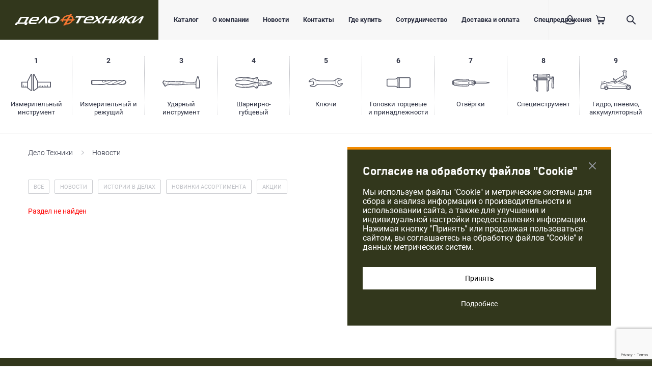

--- FILE ---
content_type: text/html; charset=UTF-8
request_url: https://www.delot.ru/news/rossiyskie-tiski-i-nakovalni-delo-tekhniki/
body_size: 72661
content:
<!DOCTYPE html>
<html class="no-js" lang="ru">
	<head>
		<meta charset="utf-8">
		<meta http-equiv="Cache-Control" content="max-age=3600" />
		<meta http-equiv="x-ua-compatible" content="ie=edge">
		<title></title>
		<meta name="viewport" content="width=device-width, initial-scale=1.0">
		<meta content="telephone=no" name="format-detection">
		<meta name="HandheldFriendly" content="true">
		<meta http-equiv="Content-Type" content="text/html; charset=UTF-8" />
<script type="text/javascript" data-skip-moving="true">(function(w, d, n) {var cl = "bx-core";var ht = d.documentElement;var htc = ht ? ht.className : undefined;if (htc === undefined || htc.indexOf(cl) !== -1){return;}var ua = n.userAgent;if (/(iPad;)|(iPhone;)/i.test(ua)){cl += " bx-ios";}else if (/Windows/i.test(ua)){cl += ' bx-win';}else if (/Macintosh/i.test(ua)){cl += " bx-mac";}else if (/Linux/i.test(ua) && !/Android/i.test(ua)){cl += " bx-linux";}else if (/Android/i.test(ua)){cl += " bx-android";}cl += (/(ipad|iphone|android|mobile|touch)/i.test(ua) ? " bx-touch" : " bx-no-touch");cl += w.devicePixelRatio && w.devicePixelRatio >= 2? " bx-retina": " bx-no-retina";var ieVersion = -1;if (/AppleWebKit/.test(ua)){cl += " bx-chrome";}else if (/Opera/.test(ua)){cl += " bx-opera";}else if (/Firefox/.test(ua)){cl += " bx-firefox";}ht.className = htc ? htc + " " + cl : cl;})(window, document, navigator);</script>


<link href="https://cdnjs.cloudflare.com/ajax/libs/font-awesome/4.5.0/css/font-awesome.css" type="text/css"  rel="stylesheet" />
<link href="/bitrix/js/ui/design-tokens/dist/ui.design-tokens.min.css?171541726421683" type="text/css"  rel="stylesheet" />
<link href="/bitrix/js/ui/fonts/opensans/ui.font.opensans.min.css?17154172642320" type="text/css"  rel="stylesheet" />
<link href="/bitrix/js/main/popup/dist/main.popup.bundle.min.css?171541726425089" type="text/css"  rel="stylesheet" />
<link href="/bitrix/cache/css/s1/main/page_3e6f160f18ac6ce1ecd7fe23e51e9768/page_3e6f160f18ac6ce1ecd7fe23e51e9768_v1.css?1742880957265" type="text/css"  rel="stylesheet" />
<link href="/bitrix/cache/css/s1/main/template_b8de48970e5e152472c3b0843f98b62e/template_b8de48970e5e152472c3b0843f98b62e_v1.css?1760344926269902" type="text/css"  data-template-style="true" rel="stylesheet" />







		<link rel="apple-touch-icon" sizes="180x180" href="/apple-touch-icon.png">
		<link rel="icon" type="image/png" sizes="32x32" href="/favicon-32x32.png">
		<link rel="icon" type="image/png" sizes="16x16" href="/favicon-16x16.png">
		<link rel="manifest" href="/site.webmanifest">
		<link rel="mask-icon" href="/safari-pinned-tab.svg" color="#5bbad5">
		<meta name="msapplication-TileColor" content="#da532c">
		<meta name="theme-color" content="#ffffff">
		<meta name="yandex-verification" content="631fa9143320e7f4" />

				<!-- Yandex.Metrika counter -->
				<noscript><div><img src="https://mc.yandex.ru/watch/24279628" style="position:absolute; left:-9999px;" alt="" /></div></noscript>
		<!-- /Yandex.Metrika counter -->
		
				<noscript><img src="https://vk.com/rtrg?p=VK-RTRG-499647-aCAGl" style="position:fixed; left:-999px;" alt=""/></noscript>
	</head>
	<body>
				<svg xmlns="http://www.w3.org/2000/svg" style="border: 0 !important; clip: rect(0 0 0 0) !important; height: 1px !important; margin: -1px !important; overflow: hidden !important; padding: 0 !important; position: absolute !important; width: 1px !important;" class="root-svg-symbols-element">
			<symbol id="angle-left-6x10" viewBox="0 0 6 10">
				<title>left</title>
				<path d="M1.507 4.999l4.318 4.033A.545.545 0 0 1 6 9.429c0 .315-.28.571-.625.571a.654.654 0 0 1-.434-.16L.191 5.41A.548.548 0 0 1 0 5c0-.164.073-.31.191-.414L4.941.158A.669.669 0 0 1 5.375 0C5.72 0 6 .256 6 .571a.551.551 0 0 1-.218.434L1.507 4.999z" fill="#F38B00" fill-rule="evenodd" />
			</symbol>
			<symbol id="angle-right-6x10" viewBox="0 0 6 10">
				<title>right</title>
				<path d="M4.493 4.999L.175 9.032A.545.545 0 0 0 0 9.429c0 .315.28.571.625.571a.654.654 0 0 0 .434-.16l4.75-4.429A.548.548 0 0 0 6 5a.548.548 0 0 0-.191-.414L1.059.158A.669.669 0 0 0 .625 0C.28 0 0 .256 0 .571c0 .174.085.329.218.434l4.275 3.994z" fill="#F38B00" fill-rule="evenodd" />
			</symbol>
			<symbol id="catalog-1" viewBox="0 0 58 33">
				<path d="M56.373 24.405h-4.715V21.15a.407.407 0 0 0-.814 0v3.255h-2.44v-1.627a.407.407 0 0 0-.814 0v1.627h-2.44V21.15a.407.407 0 0 0-.814 0v3.255h-2.44v-1.627a.407.407 0 0 0-.814 0v1.627h-2.44V21.15a.407.407 0 0 0-.814 0v3.255h-2.441v-1.627a.407.407 0 0 0-.813 0v1.627H32.54v-8.136h23.833v8.136zm-25.46 2.033l-5.965 4.475h-.543V1.626l.31.001 6.198 12.395v12.416zm26.273-11.796c.45 0 .814.365.814.814v9.762c0 .225-.09.428-.238.575a.808.808 0 0 1-.576.239H32.54v.813a.817.817 0 0 1-.325.652l-6.508 4.88a.814.814 0 0 1-.488.163h-1.627a.813.813 0 0 1-.814-.813V.814c0-.432.382-.814.814-.814h1.626c.308 0 .59.174.728.45l6.509 13.016a.815.815 0 0 1 .085.364v.812h24.646zM20.338 0c.449 0 .813.364.813.814v30.913a.811.811 0 0 1-.813.813H18.71a.808.808 0 0 1-.488-.162l-6.508-4.882a.814.814 0 0 1-.326-.65v-.814H.814A.813.813 0 0 1 0 25.22v-9.763a.811.811 0 0 1 .814-.814l10.575.001v-.813c0-.126.03-.252.086-.364L17.983.45A.81.81 0 0 1 18.71 0h1.627zm-.814 30.913V1.626l-.31.001-6.198 12.395v12.416l5.966 4.475h.542zm-8.135-6.508V16.27H1.627v8.135h2.034V21.15a.406.406 0 1 1 .813 0v3.255h2.44v-1.627a.407.407 0 0 1 .814 0v1.627h3.661z" fill-rule="evenodd" />
			</symbol>
			<symbol id="catalog-2" viewBox="0 0 69 10">
				<path fill-rule="evenodd" d="M65.64 7.69h-.74l1.21-1.07.27-.12zM60.12 8a12.11 12.11 0 0 1-6-.84c1-.49 2.26-1.16 2.86-1.52a46.86 46.86 0 0 1 6.14-3 1.32 1.32 0 0 0 .29-.14 7.44 7.44 0 0 1 1.31-.74h.81L67.35 5l-.17.27-1.41.65-2.12 1.87h-.47C62 7.87 60.77 8 60.12 8zm-9.18-.75a3.88 3.88 0 0 1-1.53.46 38.2 38.2 0 0 1-3.92.3c-.65 0-1.58 0-3.33.12 2.78-1.39 7.11-3.6 9.45-5l.16.06a.71.71 0 0 0 .53 0 30.82 30.82 0 0 1 3.76-1.38 45.29 45.29 0 0 1 7.17-.16l-.17.11-.22.1a47.9 47.9 0 0 0-6.17 3c-.7.41-2.43 1.3-3.43 1.8l-.11-.06a.7.7 0 0 0-.66 0l-1.54.63zm-15.17.95a12 12 0 0 1-3.72-.83c2.44-1.26 8-4.11 11-5.46h1.29a23.24 23.24 0 0 1 6.26.9c-3 1.71-8.28 4.34-10.38 5.38H35.8zm-12.05.16L8.41 8.19l-6.12-.07V1.77h20a2.19 2.19 0 0 0-.49 1.55 1.87 1.87 0 0 0 2 1.66h.2a19 19 0 0 0 5.11-1.58l1-.42.2.09A.72.72 0 0 0 31 3a11.87 11.87 0 0 1 4.8-1.24c1.5-.06 3.06 0 4.72.08h.72C37.81 3.51 32.8 6.09 31.12 7L31 6.88a.7.7 0 0 0-.55-.08c-2.92.77-6.23 1.57-6.72 1.57zM1.57 2.3v5.31-5.24zm27.49.2l-.26.1a19 19 0 0 1-4.88 1.53h-.09a1.1 1.1 0 0 1-1.21-.93 1.64 1.64 0 0 1 .94-1.46h1.19c.77 0 1.83 0 2.32.07a10.79 10.79 0 0 1 2 .69zm39.83 2.11l-2.24-4A.85.85 0 0 0 66 .17c-.07 0-7.6-.43-10.19.06A28.76 28.76 0 0 0 52 1.6 24.09 24.09 0 0 0 44.29.31h-.48A87.1 87.1 0 0 1 40.58.2C38.89.13 37.29.06 35.74.12a13.32 13.32 0 0 0-5.15 1.29A16.46 16.46 0 0 0 27.24.19C26.67.11 25.61.11 24.62.1h-23a.73.73 0 0 0-.57.29L.18 1.55a.88.88 0 0 0-.18.54v6a.85.85 0 0 0 .27.63l.9.81a.71.71 0 0 0 .44.19h.29l6.45.08 15.36.2a67.36 67.36 0 0 0 6.81-1.54 13 13 0 0 0 5.16 1.38h5.03c2.77-.15 4-.18 4.8-.2a39.92 39.92 0 0 0 4-.3 5.13 5.13 0 0 0 1.92-.56l1.23-.51a13.24 13.24 0 0 0 7.56 1.36c.64-.07 1.84-.15 3-.2 1.46-.08 2.82-.14 2.82-.14a.74.74 0 0 0 .61-.29l2.22-3.5a.88.88 0 0 0 0-.89z" />
			</symbol>
			<symbol id="catalog-3" viewBox="0 0 74 24">
				<path fill-rule="evenodd" d="M1.62 12.665c.131.239 3.368 5.589 3.912 6.116l.17-.218.022-.025c-.683-1.003-1.753-2.795-2.577-4.182-.47-.785-.84-1.407-.973-1.605-.397-.587-.33-.828-.171-1.153.019-.039.04-.08.057-.122.008-.018.482-1.122.958-1.883-.017-.004-.042-.016-.057-.02-.068-.023-.18-.056-.305.165-.198.358-.786 1.471-1.072 2.122a.939.939 0 0 0 .036.805m5.89 4.411c.04-.023.092-.046.136-.07.07-.472.275-1.022.651-1.451.527-.6 1.391-.906 1.91-1.089.139-.048.249-.087.314-.12l.07-.035c.766-.379 1.744-.976 1.413-1.79-.322-.785-2.265-1.154-3.202-1.331a21.29 21.29 0 0 1-.367-.074c-.51-.11-1.011-.41-1.379-.732l-.268.003a4.114 4.114 0 0 1-.457-.019c-.351-.031-2.104-.338-2.472-.47l-.418-.154a20.34 20.34 0 0 0-.962 1.877c-.021.053-.045.101-.066.146-.11.222-.156.323.14.768.141.206.516.832.985 1.622.75 1.26 1.797 3.01 2.482 4.039.368-.397.79-.74 1.49-1.12m1.147-.563c.934-.422 2.19-.675 3.843-.768l.265-.01c.268-.285.67-.561 1.448-.77.947-.26 2.02-.438 3.102-.52 1.133-.091 2.473-.07 3.744-.037 2.78.07 10.275.078 12.185-.237.83-.13 1.972-.573 1.915-1.143-.055-.553-1.313-1.088-2.152-1.212-1.723-.25-8.385-.566-9.345-.566h-.912c-2.09.002-6.992.004-7.46.035-1.365.101-2.394-.12-2.99-.624h-.08c-.056.01-.162.008-.23.016-1.811-.027-3.192-.115-4.071-.206.194.107.401.198.617.245.097.02.22.045.357.07 1.091.208 3.121.593 3.531 1.591.508 1.246-1.093 2.037-1.62 2.297l-.065.031a3.262 3.262 0 0 1-.372.146c-.476.167-1.269.447-1.719.962a2.45 2.45 0 0 0-.499.94c.159-.077.322-.155.508-.24m6.07-.838c.467-.044 2.939.049 6.975.21 2.084.084 4.004.16 4.674.167 5.026.05 9.255-.17 11.936-.367a2.35 2.35 0 0 1 .88-1.098 2.26 2.26 0 0 1 .151-.087c.37-.203 1.24-.677 1.254-1.442.015-.776-.727-1.182-1.085-1.376l-.088-.049a4.242 4.242 0 0 1-.474-.344 139.65 139.65 0 0 0-4.315-.449 159.346 159.346 0 0 0-7.176-.44c-2.427-.086-6.13.03-9.392.139-1.816.06-3.545.117-4.837.126.66.226 1.465.251 2.023.208.493-.03 5.225-.033 7.497-.033l.903-.002h.009c.966 0 7.679.317 9.415.572.752.11 2.435.664 2.528 1.581.093.953-1.452 1.456-2.283 1.586-1.941.319-9.483.317-12.276.243-1.258-.033-2.58-.052-3.695.033a16.29 16.29 0 0 0-3.01.507 3.22 3.22 0 0 0-.849.348c.194-.006.389-.01.552-.011.306-.006.543-.01.683-.022m26.974-.439c.055-1.045-.009-2.592-.057-3.461a.801.801 0 0 1-.358-.154c-.017-.013-.033-.03-.05-.046a92.05 92.05 0 0 0-1.373-.175c.436.243 1.201.734 1.182 1.665-.019.995-1.04 1.551-1.475 1.788-.053.031-.098.053-.12.07-.124.08-.422.323-.627.723a83.738 83.738 0 0 0 2.535-.231c.093-.097.218-.14.343-.179m.592.031c.264-.025.674-.085.926-.122l.522-.076c2.053-.272 8.269-.398 10.311-.441l1.542-.033c3.888-.092 7.516-.119 9.5.334l.02-2.474c.002-.225.005-.431.005-.618-1.586.643-3.694.583-5.214.537-.294-.01-.569-.02-.816-.022-.61-.01-2.134-.012-3.95-.012-3.808-.003-8.548-.01-9.442-.077-.527-.043-1.793-.24-2.643-.371a74.48 74.48 0 0 0-.744-.117h-.045c-.067-.012-.12.004-.173.014.046.849.114 2.376.057 3.455.047.013.1 0 .144.023m29.625-4.207l-.006-.183c-.007-.291-.021-.834-.11-1.115-.083-.274-1.85-6.512-2.374-8.36h-.047c-.567 1.801-2.448 7.808-2.546 8.146-.084.284-.152.752-.184 1.09l-.016.185c.002.058-.005.694-.013 1.642l-.028 3.284a.633.633 0 0 1-.004.38l-.046 5.802 5.296.043c.027-2.564.089-10.586.078-10.914m-71.731.282c-.368.837-.11 1.564.074 1.923.116.222 3.433 5.704 3.871 6.316a1.545 1.545 0 0 0 1.292.675c.48 0 .98-.218 1.228-.535l.258-.328c.372-.46.668-.745 1.37-1.125.284-.154.624-.321 1.045-.511.75-.34 1.82-.547 3.268-.628.563-.031 1.074-.041 1.48-.049.36-.006.639-.011.808-.027.412-.04 4.083.109 6.755.216 2.108.085 4.047.161 4.724.169 5.072.048 9.378-.175 12.091-.371 2.613-.195 3.417-.276 3.74-.405.294-.01.69-.066 1.267-.15l.494-.071c1.967-.26 8.113-.387 10.132-.428l1.55-.033c2.734-.064 7.62-.17 9.449.403l-.053 6.216a.673.673 0 0 0 .254.527l.456.371c.138.11.311.173.493.175l5.848.054h.008a.79.79 0 0 0 .474-.153l.499-.371a.672.672 0 0 0 .281-.53l.002-.483c.021-1.863.093-10.9.08-11.187-.018-.67-.044-1.203-.17-1.615C73.158 9.07 70.74.54 70.74.54c-.084-.302-.378-.513-.718-.517l-1.2-.014c-.359-.066-.64.202-.733.501 0 0-2.598 8.285-2.71 8.677-.083.276-.14.644-.184.972-1.098.95-3.57.88-5.237.828-.311-.01-.597-.02-.85-.021a528.2 528.2 0 0 0-3.967-.012c-3.581-.004-8.486-.01-9.317-.072-.5-.04-1.707-.231-2.518-.36a46.21 46.21 0 0 0-.8-.12 2.198 2.198 0 0 0-.25-.014l-.105.002a1.21 1.21 0 0 0-.45-.153 157.347 157.347 0 0 0-6.922-.778c-2.7-.237-5.929-.396-7.259-.445-2.49-.093-6.218.03-9.506.138-2.323.078-4.5.15-5.936.136-2.973-.038-4.339-.229-4.586-.268A3.807 3.807 0 0 0 6.91 9c-.251.004-.332 0-.425-.01-.306-.027-1.81-.301-2.021-.361l-.501-.185a7.79 7.79 0 0 0-.54-.19c-.862-.25-1.678.087-2.107.849-.229.408-.835 1.57-1.13 2.239zm5.252 3.767a.995.995 0 0 0 .47-.617v-.004a1.018 1.018 0 0 0-.976-1.28 1.023 1.023 0 0 0-.89 1.529 1 1 0 0 0 .618.474.995.995 0 0 0 .778-.102zm-.901.566a1.486 1.486 0 0 1-.913-.7c-.2-.344-.25-.748-.145-1.135a1.502 1.502 0 0 1 1.839-1.06 1.494 1.494 0 0 1 1.056 1.83c-.1.388-.345.712-.695.913a1.475 1.475 0 0 1-1.142.152z" />
			</symbol>
			<symbol id="catalog-4" viewBox="0 0 72 23">
				<path fill-rule="evenodd" d="M58.9 16.205l-.275-.006.858-.166-.584.172zm-6.065-.91a4.918 4.918 0 0 1-.556.16 3.84 3.84 0 0 1-2.347-.22c-.212-.089-.426-.044-.62.06-.999-.59-1.74-1.541-1.995-2.692-.026-.087-.039-.195-.055-.323l-.023-.219-.002-.022-.006-.077a5.656 5.656 0 0 1 .004-.585l.13-.677-.03-.007.005-.026-.691-.128-.006.027-1.31-.191.623-3.067 2.956.06.265.478c.179.32.572.457.911.327a3.916 3.916 0 0 1 2.9.055c.268.111.54.02.746-.159 1.014.611 1.767 1.587 2.026 2.758.02.084.07.595.1 1.023l.015.195 5.283.114.144.734.631.179.095-.104.088.28.352.256h.206l.309-.166.316.268.25.004.324-.205.222.178.313.004.35-.237.033-.095.203.121.132.006.366-.251.017-.049.53-.08.196-.744 3.703.004-.015.68-3.108.92-11.62 2.268-1.198-.024-.268-.481a.734.734 0 0 0-.894-.33zm-7.073.653l-.485-3.11 1.31-.133a.84.84 0 0 0 .019.079c.283 1.278 1.1 2.362 2.211 3.058l-.095.152-2.96-.046zm-3.209 5.37c-.068-.3-.344-.49-.636-.528l-1.129-5.417a1.729 1.729 0 0 0-1.973-1.355l-2.078.316c-.339.04-.674.307-.77.611l-.632 1.618c-.128.391-.589.759-1.04.807-4.64 1.163-13.227 1.863-18.012 1.46-.553-.027-1.014-.212-1.259-.508l-1.915-2.344a42.21 42.21 0 0 0 5.09.353 34.24 34.24 0 0 0 5.465-.36c1.969-.291 3.921-.776 5.598-1.205l.963-.247c1.475-.378 3-.767 4.499-1.068 2.91-.578 5.943-.854 8.876-1.12.037.002.074.016.113.012l.691 4.412v.002l.147.751c-1.103.771-1.982 2.413-1.998 3.81zm-1.444.083c-.008.095-.089.164-.317.065-.64-1.545-2.462-2.836-4.26-2.935-1.356.083-2.72.168-4.065.327-.393.048-.784.1-1.179.16-.89.132-1.783.286-2.678.443l-1.442.247c-.439.071-.88.14-1.319.207-2.002.296-3.651.453-5.194.491-2.498.067-5.04-.189-7.231-.43-1.695-.183-3.689-.424-5.639-.804-1.728-.332-3.478-.79-4.986-1.18-.98-.311-1.543-1.354-1.26-2.326l.176-.601a1.13 1.13 0 0 1 .549-.692c.276-.152.6-.189.965-.09l.341.061c1.183.21 2.366.418 3.545.64l.845.156c1.354.25 2.701.5 4.057.694.154.026.312.047.469.069l2.199 2.69c.325.393.9.634 1.572.667 4.813.401 13.468-.303 18.115-1.468.592-.063 1.197-.544 1.372-1.085l.631-1.618a.549.549 0 0 1 .422-.327l2.088-.32a1.305 1.305 0 0 1 1.475 1.017l1.132 5.424c-.2.112-.36.28-.383.518zM34.814 9.318c-1.522-.368-3.061-.837-4.548-1.29l-.852-.257c-1.656-.497-3.588-1.06-5.538-1.437a35.24 35.24 0 0 0-5.45-.596 43.567 43.567 0 0 0-5.082.144l2.003-2.267c.257-.305.825-.524 1.286-.453 4.81-.184 13.345.873 17.957 2.233.411.056.858.44.975.85l.55 1.621a.963.963 0 0 0 .738.654l2.071.402c.115.024.23.034.346.034.78 0 1.497-.53 1.685-1.3l1.353-5.328c.299-.018.574-.16.656-.46-.03 1.323.778 3.001 1.817 3.82l-.138.71-.847 4.176a.715.715 0 0 0-.103.243c-.004-.002-.009 0-.01 0-.005 0-.009-.004-.013-.004-2.767-.365-5.904-.781-8.856-1.495zM8.211 6.497l-4.898.682a1.181 1.181 0 0 1-.893-.149 1.15 1.15 0 0 1-.518-.722l-.148-.599c-.241-.986.368-2.005 1.403-2.28 1.633-.35 3.326-.711 5.101-.979 1.74-.258 3.481-.408 5.557-.55 2.709-.183 4.982-.272 7.239-.122 1.878.128 3.937.435 6.48.97l1.323.286c1.306.289 2.612.575 3.939.79 1.253.2 2.52.335 3.79.467l.365.034c1.693-.032 3.57-1.244 4.265-2.748.041-.08.146-.113.319.033.002.25.156.448.356.588l-1.358 5.354a1.31 1.31 0 0 1-1.522.948l-2.082-.402a.553.553 0 0 1-.397-.355l-.552-1.626c-.162-.566-.748-1.07-1.298-1.14C30.066 3.61 21.473 2.53 16.66 2.737c-.552-.09-1.288.174-1.646.6l-2.298 2.591-.477.045c-1.35.144-2.687.335-4.028.524zm36.84 5.294c-.03-.065-.052-.132-.087-.192.04-.06.064-.124.093-.19l1.267.22-1.274.162zm14.648-4l-.903-.215.29.004.613.211zm5.81 4.12l.026.124-.037.136-.152-.073-.37.25-.017.052-.127-.075-.212-.006-.348.235-.277-.227-.171-.006-.321.199-.302-.256-.188-.002-.312.169-.05.073-.061-.203-.344-.254-.177-.004-.173.071-.033-.156.042-.159.17.078.175.004.354-.24.072-.199.344.252.19.008.32-.243.3.207.169.006.294-.215.341.251.214.004.13-.073.368.32.163-.048zm.732-.083l-.165-.745-.522-.1-.366-.316h-.136l-.206.114-.033-.1-.337-.251-.31-.01-.235.17-.31-.213-.254-.006-.32.25-.322-.185h-.203l-.346.24-.1.277-.1-.111-.635.156-.177.73-4.882-.105c-.024-.304-.067-.785-.1-.901-.278-1.25-1.076-2.306-2.158-2.981l.158-.262 1.203.024 11.512 2.754 3.063 1.05-.012.525-3.707-.004zm4.707-1.715a.724.724 0 0 1 .493.702l-.061 2.681a.725.725 0 0 1-.523.68L59.21 17.624c-.074.022-.173.022-.225.03l-5.443-.11a.735.735 0 0 1-.627-.377l-.185-.33c-.06.014-.115.028-.16.036a5.341 5.341 0 0 1-2.617-.093l-.196.32a.743.743 0 0 1-.627.347h-.017l-3.122-.063a1.497 1.497 0 0 1-.579 1.293c-.724.508-1.384 1.737-1.398 2.59.053.73-.556 1.422-1.358 1.481a1.388 1.388 0 0 1-.687-.11 1.649 1.649 0 0 1-1.193.354c-.556-.03-1.134-.449-1.348-.993-.424-1.023-1.744-1.956-2.874-2.025-1.26.083-2.596.164-3.91.32-.377.047-.753.096-1.134.155-.884.13-1.763.282-2.645.436l-1.457.252c-.448.07-.895.142-1.343.209-2.061.304-3.769.467-5.373.507-2.568.065-5.188-.193-7.43-.438-1.725-.187-3.759-.432-5.759-.822-1.773-.341-3.55-.804-5.118-1.214-1.76-.558-2.756-2.398-2.254-4.111l.172-.597a2.57 2.57 0 0 1 1.24-1.558 2.666 2.666 0 0 1 2.015-.238l.271.045c1.19.21 2.374.42 3.557.641l.846.156a102.442 102.442 0 0 0 4.704.79c1.82.243 3.594.371 5.275.38a33.974 33.974 0 0 0 5.237-.346c1.895-.282 3.806-.755 5.446-1.177l.962-.245c1.492-.382 3.037-.778 4.575-1.086a54.178 54.178 0 0 1 3.607-.58 53.816 53.816 0 0 1-3.574-.731c-1.565-.378-3.122-.852-4.63-1.31l-.848-.257c-1.62-.487-3.51-1.037-5.392-1.4a33.457 33.457 0 0 0-5.217-.57 42.102 42.102 0 0 0-5.282.16l-.62.06c-1.41.149-2.731.338-4.054.524l-4.845.67c-.617.146-1.335.03-1.935-.343A2.563 2.563 0 0 1 .476 6.641l-.148-.589c-.424-1.741.65-3.54 2.393-4.01 1.783-.381 3.495-.749 5.208-1.009 1.899-.28 3.674-.43 5.783-.576C16.489.27 18.816.18 21.152.335c1.95.132 4.076.449 6.688.997l1.337.29c1.278.282 2.558.564 3.854.775 1.226.195 2.466.325 3.71.455l.274.03c1.045-.026 2.403-.903 2.874-1.92A1.649 1.649 0 0 1 42.078.2c.138.057.265.14.38.244.286-.108.599-.124.901-.04.69.184 1.16.876 1.066 1.574-.014.794.58 2.03 1.278 2.565.382.286.6.83.534 1.326l3.127.062a.734.734 0 0 1 .63.376l.183.327c.068-.019.131-.033.187-.041a5.294 5.294 0 0 1 2.592.091l.187-.308c.136-.223.364-.345.646-.351l5.443.113a.764.764 0 0 1 .225.039l11.49 3.937zM52.07 13.116a1.54 1.54 0 0 1-1.065.428h-.036a1.536 1.536 0 0 1-1.512-1.578A1.547 1.547 0 0 1 51 10.454h.032a1.557 1.557 0 0 1 1.51 1.582 1.517 1.517 0 0 1-.473 1.08zM51.044 10H51c-1.082 0-1.975.87-2 1.955-.01.535.186 1.04.554 1.428.37.384.868.602 1.403.615l.047.002c.517 0 1.005-.197 1.378-.557.385-.37.606-.865.617-1.398A2.016 2.016 0 0 0 51.044 10z" />
			</symbol>
			<symbol id="catalog-5" viewBox="0 0 67 17">
				<path fill-rule="evenodd" d="M18.125 11.19c-1.256.235-2.967 1.135-4.013 2.056l.21-.524.076-.193-.014-.006c1.148-3.003.423-6.687-1.66-9.13.335.17.66.324.93.42 2.262 1.061 6.404 1.988 8.893 1.99l26.182.021.008-.001a.796.796 0 0 0 .116-.01c1.256-.23 2.983-1.134 4.034-2.059-.056.131-.12.293-.21.524l-.076.193.016.006c-1.148 3.003-.423 6.687 1.66 9.13a8.202 8.202 0 0 0-.908-.41s0-.002-.002-.002a.622.622 0 0 0-.054-.021c-.002 0-.002-.002-.003-.002-2.786-1.245-7.81-2.28-10.862-2.244l-.004.002-21.603-.017c-.708-.02-2 .107-2.716.276m-7.78-3.008c-.21-.939-.929-2.195-1.627-2.841-.56-.6-1.55-.869-2.335-.622L1.48 6.045l-.033-.034c.018-.033.033-.062.045-.08l.001-.001c0-.002.002-.002.004-.004a11.994 11.994 0 0 1 1.48-1.595l.012-.012c.004-.002.007-.006.011-.01.596-.54 1.84-1.476 2.518-1.888.004-.002.01-.004.013-.008l.033-.024c.793-.556 2.37-.905 3.326-.728a.635.635 0 0 0 .164.014c.53.021 1.341.267 1.845.578.07.055.13.101.23.181l-.003.004.319.251.002-.002c2.726 2.228 3.849 6.608 2.5 9.873l-.004.008c-.004.006-.004.01-.007.016l-.07.17h.002a9.102 9.102 0 0 1-.29.688c-.073.14-.177.271-.271.405l-.925.655c-.011.01-.023.017-.036.029a.178.178 0 0 0-.027.021c-.74.633-2.261 1.13-3.241 1.052a.617.617 0 0 0-.06-.004c-.02.002-.043.002-.066.002-.781.05-2.219-.136-2.967-.378a.61.61 0 0 0-.064-.02c-.021-.003-.044-.01-.063-.011a11.42 11.42 0 0 1-2.067-.604h-.002l-.058-.033c.002-.021.002-.04.002-.062l4.909-1.326c.019-.006.03-.02.048-.026.773-.204 1.47-.905 1.653-1.688.286-.913.286-2.362.002-3.273m46.31.638c.207.935.927 2.191 1.625 2.838.562.6 1.552.87 2.335.62l4.906-1.327a.38.38 0 0 0 .033.037l-.045.08-.007.01c-.322.443-1.052 1.228-1.476 1.59a.106.106 0 0 0-.018.014l-.005.006c-.593.537-1.837 1.47-2.518 1.889a.329.329 0 0 0-.027.017c-.008.004-.015.01-.021.014-.793.559-2.364.907-3.326.73a.559.559 0 0 0-.14-.012h-.038c-.52 0-1.316-.26-1.82-.568-.07-.059-.134-.107-.242-.193l.002-.004-.319-.25h-.002c-2.722-2.229-3.843-6.606-2.498-9.87l.004-.01.006-.013.071-.174h-.002a8.39 8.39 0 0 1 .29-.685c.073-.142.179-.275.273-.407l.923-.656c.011-.006.02-.014.03-.022h.002c.01-.01.022-.017.031-.027.74-.633 2.279-1.124 3.241-1.052.022.002.04.004.06.004.037-.008.045-.002.062-.002.799-.046 2.224.137 2.971.38.021.006.043.014.066.018a11.18 11.18 0 0 1 2.126.613c.015.008.038.02.062.037-.002.02-.002.039-.002.06l-4.91 1.328c-.014.004-.026.014-.039.018-.774.202-1.478.91-1.661 1.694-.286.911-.288 2.362-.002 3.275m10.225 1.272v-.008a1.066 1.066 0 0 0-1.327-.578l-.251.068H65.3a.255.255 0 0 0-.037.01L60.25 10.94c-.011.002-.027.008-.042.012-.278.09-.728-.033-.928-.25l-.03-.029a.234.234 0 0 0-.03-.03c-.494-.453-1.086-1.485-1.225-2.137a.305.305 0 0 0-.01-.045c-.004-.015-.01-.031-.013-.045-.203-.636-.203-1.828 0-2.467l.011-.04c.004-.014.008-.026.01-.04.067-.292.4-.625.687-.687.004-.002.007-.006.011-.006l.02-.004 5.045-1.365h.007c.002-.002.008-.002.01-.004l.284-.076c.025-.008.046-.025.071-.037.479-.144.814-.601.756-1.118 0-.005 0-.01-.002-.013a1.771 1.771 0 0 0-.503-.993 2.256 2.256 0 0 0-.623-.433c-.002-.002-.004-.002-.006-.002-.595-.257-1.695-.578-2.35-.689-.9-.286-2.455-.482-3.4-.434-1.306-.084-3.178.508-4.19 1.363l-1.47 1.044c-.026.017-.04.046-.063.066-.01.01-.027.006-.034.016-.782.812-2.485 1.727-3.604 1.939l-26.092-.021c-2.294 0-6.272-.894-8.342-1.872-.014-.006-.027-.006-.04-.01-.012-.005-.018-.013-.028-.017-.6-.21-1.678-.814-2.174-1.221l-.008-.006C11.261.732 9.993.292 9.086.286c-1.304-.22-3.21.203-4.296.956-.747.458-2.051 1.436-2.705 2.032-.506.43-1.31 1.298-1.696 1.828a2.183 2.183 0 0 0-.324.691 1.81 1.81 0 0 0 .046 1.102c.006.016.012.03.02.043v.002l.011.022c.245.469.795.695 1.29.535l.265-.074c.023-.002.029-.006.039-.01L6.75 6.056c.01-.002.025-.008.04-.011.278-.09.73.033.928.249.012.011.022.023.033.035l.031.027c.492.448 1.08 1.482 1.221 2.138a.207.207 0 0 0 .012.047l.011.043c.205.635.205 1.826 0 2.463-.003.014-.01.03-.013.045l-.01.039c-.063.29-.395.623-.683.685-.007.002-.013.008-.023.01h-.011l-5.051 1.367c-.002 0-.004-.002-.006 0a.02.02 0 0 0-.01.004l-.274.074-.004.002c-.005.002-.011 0-.017.002a1.18 1.18 0 0 0-.81 1.026c-.002.025-.002.05-.002.076l.006.074c.046.347.248.742.503.981.16.164.425.345.63.435.588.255 1.685.576 2.347.689.901.284 2.45.475 3.401.434.091.006.188.01.286.01 1.29 0 2.963-.578 3.905-1.375l1.468-1.042c.027-.017.04-.044.064-.068.01-.008.027-.004.036-.013.786-.816 2.512-1.743 3.625-1.948a.27.27 0 0 1 .04-.007l.01-.004c.597-.146 1.768-.265 2.37-.242.011 0 .017-.002.03 0l21.626.018.01-.002h.002c2.813-.04 7.756.977 10.335 2.144.008.004.017.002.027.006.012.005.017.013.029.017.596.207 1.67.81 2.172 1.217l.008.008c.695.555 1.964.997 2.87 1.003.234.039.487.058.75.058 1.213 0 2.656-.395 3.547-1.014.749-.462 2.055-1.441 2.707-2.031.506-.433 1.31-1.3 1.694-1.829.13-.175.27-.467.328-.691a1.8 1.8 0 0 0-.058-1.114" />
			</symbol>
			<symbol id="catalog-6" viewBox="0 0 47 21">
				<path fill-rule="evenodd" d="M21.133 18.991l.022.023V1.984l-.006.006c-1.233 1.4-3.763 2.445-5.555 2.344H2.378l-.064.037v12.256l.064.039h13.173c1.83-.111 4.343.932 5.582 2.325zm23.563.494V1.513l-.074-.046H26.037v18.066h18.585l.074-.048zm.863-.529V2.044l-.432-.266v17.444l.432-.266zm-23.388.447l-.202.13h.402l-.2-.13zm1.83.13l.605-.387-1.016-.649-1.017.649.607.387H24zm1.007-.13l-.202.13h.405l-.203-.13zM23.992 1.935l1.016.648.599-.38v-.534l-.322-.202h-.56l-.733.468zm-.402-.258l.331-.21h-.662l.33.21zm-1.695-.21l-.31.196v.547l.586.373 1.017-.648-.736-.468h-.557zm-.31 1.49l.182-.115-.182-.117v.232zm0 1.811l.182-.115-.182-.117v.232zm0 1.811l.18-.115-.18-.115v.23zm0 1.814l.18-.118-.18-.115v.233zm0 1.81l.182-.115-.182-.117v.233zm0 1.812l.18-.116-.18-.115v.23zm0 1.81l.18-.114-.18-.116v.23zm0 1.814l.182-.117-.182-.116v.233zm0 1.81l.182-.114-.182-.118v.233zm.586.143l-.586.374v.55l.586.372 1.017-.648-1.017-.648zm2.435-.257l-1.016-.649-1.017.649 1.017.648 1.016-.648zm1 1.173v-.535l-.598-.381-1.016.648 1.016.648.599-.38zm0-1.299l-.195.126.196.123v-.249zm0-1.81l-.195.123.196.125v-.249zm0-1.812l-.193.124.194.123v-.247zm0-1.811l-.193.123.194.124v-.247zm0-1.813l-.195.125.196.124v-.25zm0-1.811l-.193.123.194.124v-.247zm0-1.81l-.193.122.194.124v-.245zm0-1.814l-.195.125.196.124v-.25zm-1.614-.78l1.016.648.599-.383V3.48l-.599-.38-1.016.648zm-.402-.258l1.016-.648-1.016-.648-1.017.648 1.017.648zm1.016 12.032l-1.016-.647-1.017.647 1.017.648 1.016-.648zm-.002-10.869l-1.014-.648-1.014.648 1.014.648 1.014-.648zm.002 1.811l-1.016-.648-1.017.648 1.017.649 1.016-.649zm0 1.811L23.59 7.63l-1.017.646 1.017.65 1.016-.65zm-.002 1.813L23.59 9.44l-1.014.648 1.014.649 1.014-.649zm-2.03 3.623l1.016.65 1.016-.65-1.016-.649-1.017.649zm2.032-1.812l-1.016-.648-1.017.648 1.017.649 1.016-.649zm1-6.606l-.598-.383-1.016.649 1.018.648.597-.38v-.534zm0 1.811l-.596-.383-1.016.649 1.016.648.597-.38v-.534zm0 1.811l-.596-.382-1.018.65 1.016.648.599-.383v-.533zm0 1.813l-.598-.382-1.016.648 1.016.648.599-.38v-.534zm0 1.811l-.598-.382-1.016.648 1.016.648.599-.38v-.534zm0 1.812l-.598-.383-1.016.65 1.016.646.599-.38v-.533zm0 1.81l-.598-.38-1.016.646 1.016.648.599-.38v-.533zm-4.02.542l.585.372 1.017-.648-1.017-.646-.586.374v.548zm0-1.811l.585.372 1.017-.646-1.017-.65-.586.374v.55zm0-1.813l.585.374 1.017-.648-1.017-.648-.586.374v.548zm0-1.811l.585.374 1.017-.648-1.017-.648-.586.374v.548zm0-1.811l.585.374 1.017-.648-1.019-.65-.584.374v.55zm0-1.811l.583.372 1.017-.648-1.017-.649-.584.375v.55zm0-1.814l.583.375 1.019-.648-1.017-.649-.586.375v.547zm0-1.81l.585.374 1.017-.648-1.017-.649-.586.375v.547zm4.02-1.305l-.195.125.196.124v-.25zm0 16.552v-.247l-.193.124.194.123zm-3.84-.123l-.18-.116v.231l.18-.115zM1.44 4.908v11.18l.444.273V4.637l-.444.271zM.348 3.867l1.457-.895a.72.72 0 0 1 .371-.105l13.458.002c1.453.074 3.5-.786 4.47-1.89l.76-.767A.716.716 0 0 1 21.371 0h23.453c.131 0 .26.037.371.105L46.652 1a.74.74 0 0 1 .348.628V19.37a.738.738 0 0 1-.348.628l-1.457.895a.699.699 0 0 1-.371.107H21.37a.718.718 0 0 1-.507-.214l-.756-.764-.016-.014c-.008-.008-.012-.016-.02-.027-.948-1.07-3-1.926-4.478-1.848H2.17a.715.715 0 0 1-.376-.113l-1.446-.891A.736.736 0 0 1 0 16.5V4.495c0-.258.131-.496.348-.628z" />
			</symbol>
			<symbol id="catalog-7" viewBox="0 0 73 15">
				<path fill-rule="evenodd" d="M1.438 10.362l.505.131V4.546l-.58.18.075 5.636zm3.727 1.8c3.08.561 9.153 1.223 12.286 1.336 2.449.165 7.234.23 9.738.132a51.79 51.79 0 0 0 3.41-.217.531.531 0 0 0 .325-.266 1.19 1.19 0 0 0 .061-.333 2.61 2.61 0 0 1 .243-.781l-.336.028c-.379.042-1.09.074-1.44.059-1.464.039-3.28.056-5.285.056-6.484 0-14.932-.186-20.152-.46.372.228.791.4 1.15.447zm28.512-1.637l3.934.002c.015-.002.032.005.05.005V4.47c-.006 0-.018.004-.023.004l-3.952.001h-.036c-.162 0-.31-.057-.465-.085v6.157c.161-.024.325-.031.492-.022zm6.685 1.23l1.665-.08.369-.623c-.016-.002-.027.004-.043 0a1.602 1.602 0 0 1-.537-.274h-1.351c-.233.206-.581.3-.89.274-.012.002-.024.013-.035.013a.382.382 0 0 1-.046-.003l-.553-.088 1.407.78h.014zm-.079-8.49l-1.363.763.57-.09c.323-.059.719.06.975.281h1.351c.153-.119.364-.23.534-.275l-.463-.702-1.604.023zm2.185 7.24c.01.001.021.003.03.007l.165-.085c.004-.002.01 0 .014-.002a.026.026 0 0 1 .007-.006l.017-.005V8.937a6.57 6.57 0 0 1-.487.572v.862c.076.052.178.106.254.134zm.178-2.669v-.644h-3.892c-.002.01-.013.017-.013.024v.565c0 .016.019.033.028.055h3.877zM38.46 4.572a.4.4 0 0 1-.224-.184v2.566a.757.757 0 0 1 .118-.19.212.212 0 0 1 .054-.062c.029-.028.048-.07.08-.093a2.7 2.7 0 0 1 .815-.45c.242-.113.58-.4.75-.633v-.913a.672.672 0 0 0-.46-.126l-.011.001-.694.11a1.076 1.076 0 0 1-.428-.026zm3.179.752h-1.01v-.546h1.01v.546zm-1.14.559c-.225.29-.592.59-.91.75h2.824a5.793 5.793 0 0 0-.606-.75h-1.308zm2.166-1.311l-.168-.087a1.09 1.09 0 0 0-.283.14v.864c.153.156.327.364.487.574V4.585l-.036-.013zm-1.026 5.647h-1.01v-.546h1.01v.546zm.168-1.105c.193-.193.422-.483.587-.72h-2.759a3 3 0 0 1 .864.72h1.308zm-2.223 1.396l.001.002.01-.002c.136.04.335-.031.459-.126V9.47c-.17-.232-.509-.52-.75-.631a2.698 2.698 0 0 1-.816-.451c-.02-.015-.032-.043-.053-.062-.025-.018-.039-.04-.058-.068a.796.796 0 0 1-.141-.217v2.571a.406.406 0 0 1 .225-.19 1.1 1.1 0 0 1 .406-.016c.005 0 .011-.005.019-.005l.698.11zm-8.675-8.69a.526.526 0 0 0-.298-.23 51.36 51.36 0 0 0-3.422-.22c-2.495-.1-7.281-.035-9.759.133-3.112.111-9.185.772-12.303 1.338-.3.037-.65.18-.98.364 6.856-.29 19.135-.455 25.288-.321a44.977 44.977 0 0 1 1.795.011 2.675 2.675 0 0 1-.25-.789.975.975 0 0 0-.071-.286zm1.703 8.896V4.25c-.4-.171-.73-.45-1.007-.786-.761-.024-1.904-.037-2.166-.024-6.404-.145-19.407.047-26.055.359a.926.926 0 0 0-.079.087v7.23c.002.002.002.004.004.004 6.632.385 19.709.619 26.147.442a9.89 9.89 0 0 0 1.392-.057c.327-.023.564-.043.764-.064a2.696 2.696 0 0 1 1-.724zm12.032-1.912h-.58v-2.61h.58v2.61zm24.718-1.308l-2.869-.47H46.005v.946l20.377.01 2.98-.486zM1.082 3.358C.46 3.502-.015 4.098 0 4.74v5.53c-.015.627.46 1.223 1.103 1.372l1.113.293c.633.763 1.781 1.417 2.74 1.534 3.144.574 9.202 1.235 12.42 1.35 1.666.113 4.422.18 6.82.18 1.188 0 2.291-.017 3.125-.05l.015-.002c.881-.02 2.548-.128 3.424-.221.61-.076 1.202-.525 1.42-1.068.086-.183.162-.527.162-.765.075-.546.662-1.045 1.308-1.045h3.999l.195.04 1.757.989c.183.12.495.215.776.2h1.51c.52.06 1.092-.3 1.338-.776l.748-1.259a.648.648 0 0 0 .091-.33v-.585h1.065c.182 0 .358-.07.484-.195l.195-.192a.648.648 0 0 0 .189-.445h20.496l5.937-.955a.668.668 0 0 0 .57-.65v-.381c0-.321-.24-.6-.57-.652l-5.824-.945-20.607-.01a.649.649 0 0 0-.193-.449l-.195-.189a.685.685 0 0 0-.482-.193h-1.065v-.587a.649.649 0 0 0-.091-.33l-.765-1.29c-.23-.445-.856-.753-1.352-.746h-1.494c-.21.002-.578.078-.798.221l-1.687.947a.495.495 0 0 1-.207.064h-3.993c-.646.053-1.26-.492-1.34-1.124.005-.16-.071-.505-.172-.718-.197-.505-.792-.959-1.394-1.033a53.574 53.574 0 0 0-3.435-.223L27.321.05c-2.51-.104-7.444-.04-9.963.13-3.2.114-9.256.775-12.443 1.354-.921.113-2.068.765-2.7 1.528l-1.133.296zm30.342 5.227v-1.17a3.728 3.728 0 0 0-.231-.805c-.184-.294-.618-.628-.922-.706 0 0-.002 0-.002-.002-6.443-.61-18.52-.074-24.88 1.12-.016.002-.033 0-.042.006-.257.013-.333.093-.502.269-.078.08-.16.169-.27.26v.887c.11.091.194.18.27.26.17.176.247.256.5.269.02.01.03.004.044.006 6.375 1.196 18.468 1.735 24.903 1.111.302-.088.721-.413.9-.701a3.62 3.62 0 0 0 .232-.804zM30.34 10.74c-1.846.178-4.155.26-6.665.26-6.274 0-13.787-.52-18.369-1.377-.453-.029-.654-.239-.849-.442-.084-.089-.178-.189-.32-.288l-.02-.018a.346.346 0 0 1-.115-.234L4 8.61V7.392l.002-.035a.36.36 0 0 1 .032-.123h.002a.257.257 0 0 1 .083-.108c.005-.007.011-.011.017-.018a2.28 2.28 0 0 0 .321-.288c.195-.201.394-.411.848-.442 6.41-1.2 18.573-1.739 25.046-1.12a.236.236 0 0 1 .077.02c.44.124.992.557 1.247.98l.01.016a4.482 4.482 0 0 1 .312 1.066c.001.009-.007.015-.007.024.002.006.01.013.01.021v1.228c0 .011-.008.016-.01.024 0 .009.008.015.006.024a4.435 4.435 0 0 1-.312 1.063c-.003.007-.005.013-.01.018-.257.429-.83.873-1.273.99-.021.004-.042.006-.061.008z" />
			</symbol>
			<symbol id="catalog-8" viewBox="0 0 42 35">
				<path fill-rule="evenodd" d="M40.54 27.061c-.114.206-.448.356-.88.387-.55.03-1.142-.128-1.39-.393.053-4.953.138-12.88.188-17.277a.744.744 0 0 0 .004-.288l.021-1.678c.019.214.1.416.255.57a.87.87 0 0 0 .667.274c.222 0 .43-.09.595-.232.26 7.566.575 17.483.54 18.637zM38.496 6.928c.278-.136.601-.147.886-.118-.237.033-.47.095-.644.27a.896.896 0 0 0-.253.558c.004-.287.006-.538.01-.71zm.898.496a.321.321 0 0 1 .22.09.297.297 0 0 1 .09.218v.01a.273.273 0 0 1-.084.206.3.3 0 0 1-.217.09H39.4a.306.306 0 0 1-.22-.092.282.282 0 0 1-.089-.216.288.288 0 0 1 .09-.216.3.3 0 0 1 .211-.09h.002zm.554-.503c.002.03.002.06.002.089a.912.912 0 0 0-.464-.185c.18.024.346.061.462.096zm-2.926 1.97l-2.841-.006a40.4 40.4 0 0 0-.141-1.632l3.04.004c-.023.401-.041.93-.058 1.634zm-4.738 4.15c-.84.397-1.339.373-1.603.356a3.16 3.16 0 0 0-.147-.004c-.261-1.588-1.266-2.389-1.949-2.677l-.025-9.219c1.036.12 2.995.527 3.35.698.18.107.592.691.552 3.774-.004.265-.004.463.006.56l.027.23c.056.48.196 1.621.241 2.846.11 3.027-.448 3.432-.452 3.436zm-3.632 20.282l-.065-21.914c.505.293 1.183.947 1.347 2.198-.035.029-.072.045-.108.082a.85.85 0 0 0-.164.32c-.041.164-.043.178.19 5.195.182 3.964.435 9.396.435 10.96 0 2.03-.925 2.838-1.635 3.159zm-18.339-21.87c-.033-.087-.066-.163-.096-.235l16.89.014v.235l-16.794-.014zm-.29-2.066h.717c.046.263.497.271.594 0h.417c.044.263.503.273.594 0l.42.002c.022.142.146.228.306.228.133 0 .245-.103.289-.228h.417c.023.142.151.228.307.228.133 0 .245-.103.29-.228h.416c.023.142.15.23.305.23.135 0 .247-.103.29-.23h.432v.002a.312.312 0 0 0 .612-.002h.399c.02.144.147.232.307.232.133 0 .247-.105.288-.23h.418c.022.142.15.228.307.228.133 0 .245-.103.29-.228h.422c.02.142.15.23.305.23.135 0 .247-.103.29-.23h.418c.022.142.149.23.305.23.135 0 .249-.103.29-.23h.417c.025.142.152.23.308.23.132 0 .246-.103.288-.23h.423c.021.144.15.232.308.232.132 0 .247-.105.29-.23h.415c.042.27.507.276.598 0h.421c.044.27.509.273.596 0h.417c.02.146.15.232.307.232.133 0 .247-.105.289-.232h.419c.019.146.147.236.305.236.135 0 .251-.104.293-.234h.54l.001.37-17.089-.014.008-.364zm.047-2.46h.216l.344 1.842h-.595l.035-1.841zm1.571 1.842h-.38l-.346-1.841h.378l.348 1.841zm1.013 0h-.384l-.349-1.841h.395l.338 1.841zm1.017.002l-.386-.002-.34-1.841.392.002.334 1.841zm1.009 0h-.38l-.338-1.841h.38l.338 1.841zm1.02 0h-.39l-.34-1.841h.39l.34 1.841zm1.018 0h-.384l-.345-1.841h.384l.345 1.841zm1.015 0h-.386l-.345-1.841h.392l.339 1.841zm1.017.002h-.388l-.34-1.843h.383l.345 1.843zm1.013 0h-.384l-.345-1.841h.39l.339 1.841zm1.014 0h-.384l-.34-1.841h.384l.34 1.841zm1.02 0h-.39l-.341-1.841h.386l.344 1.841zm1.01 0h-.384l-.344-1.841h.388l.34 1.841zm1.02.002h-.39l-.341-1.843h.386l.344 1.843zm1.014 0h-.386l-.344-1.841h.39l.34 1.841zm1.013 0h-.384l-.34-1.841h.382l.342 1.841zm1.123.003h-.494l-.343-1.844.835.002.002 1.842zm-16.87-3.46h16.984l.002.834-.324-.02c-.118.01-.253.07-.303.184h-.442c-.087-.18-.413-.203-.54 0l-.47-.002c-.09-.183-.424-.2-.542 0h-.48c-.091-.179-.419-.2-.537 0h-.476c-.085-.183-.419-.2-.54 0h-.477c-.085-.185-.42-.201-.541 0h-.47c-.084-.191-.427-.21-.545 0h-.471c-.09-.185-.422-.201-.54-.002h-.48c-.089-.18-.419-.2-.539 0h-.469c-.085-.187-.425-.205-.546 0h-.475c-.087-.185-.426-.203-.544 0h-.471c-.085-.185-.421-.201-.54 0h-.477c-.08-.191-.423-.205-.544 0h-.46c-.086-.191-.43-.208-.546 0h-.476c-.087-.191-.425-.208-.543 0h-.482c-.087-.191-.425-.205-.544-.002h-.46c-.083-.191-.432-.212-.55 0h-.164c.006-.331.014-.662.022-.992zm.048-2.191l16.93-.07.002.794H10.14c.002-.255.008-.496.014-.724zM9.076 33.424c-.778-.208-1.87-.817-1.87-2.605 0-3.47.492-10.407.753-14.133.144-2.023.191-2.694.185-2.885a.792.792 0 0 0-.108-.346c.052-.916.305-1.599.656-2.062.046.121.091.237.137.335.118.272.224.507.274 1.17l.017.473c.027.96-.03 16.273-.044 20.053zM5.089 13.233c-.886-.033-1.247-.146-1.42-.218-.008-.05-.014-.118-.022-.206-.015-.19-.02-.397-.025-.597l-.019-.477c-.042-.667-.13-1.192-.272-1.591a2.803 2.803 0 0 0-.407-.8c-.043-.371-.037-3.746-.029-4.087 0-.064.006-.22.015-.445.014-.646.054-1.757.089-2.477.015-.321.03-.56.008-.636 0 0 .015-.006.048-.015 4.018-.384 5.284-.168 5.658-.047-.036 1.401-.195 8.14-.187 8.978-.523.498-.938 1.325-1.075 2.449-.05-.006-.096-.02-.147-.02-.16 0-.333.028-.521.059-.382.062-.963.158-1.694.13zm-3.028-1.904c0-.029.002-.055.004-.084l.023.208h-.023a2.298 2.298 0 0 1-.004-.124zm39.353-4.858c.597 17.164.662 20.267.527 20.991l.025.009c-.276.82-1.098 1.358-2.194 1.44a3.167 3.167 0 0 1-.282.012c-1.005 0-2.14-.39-2.622-1.315a.73.73 0 0 1-.08-.343c.09-8.769.147-13.894.2-16.907l-2.76-.006c.003 2.33-.406 3.586-1.307 4.012-.766.363-1.357.474-1.78.5.032.906.107 2.554.19 4.272.193 4.2.434 9.43.434 11.028 0 3.657-2.482 4.76-3.804 4.834l-.046.002a.75.75 0 0 1-.216-.03v-.003a.717.717 0 0 1-.299-.175h-.002a.736.736 0 0 1-.17-.255c-.002 0-.002-.002-.002-.002v-.002a.7.7 0 0 1-.05-.25v-.02l-.064-21.329-16.53-.016.017.407c.031 1.122-.043 20.134-.047 20.942a.719.719 0 0 1-.22.519.745.745 0 0 1-.521.212h-.004c-1.412-.008-4.079-.895-4.079-4.18 0-3.52.473-10.227.756-14.235.056-.811.106-1.488.137-1.972a9.873 9.873 0 0 1-1.584.089c-1.36-.05-1.85-.286-2.086-.4-.687-.222-.753-1.032-.78-1.38l-1.025-.008-.22-.297C.845 12.506.58 12.091.58 11.33c0-.718.264-1.169.318-1.25l.222-.349.396.006c-.023-.078-.054-.146-.062-.236-.06-.492-.044-3.834-.037-4.18l-.912-.026-.207-.35C.249 4.859 0 4.404 0 3.672 0 2.668.222 2.12.268 2.02l.195-.437H1.56l.002-.028C1.669.82 2.11.36 2.816.235A.645.645 0 0 1 2.88.228c5.933-.57 6.633.074 6.967.383.237.22.363.513.353.82l-.006.23 16.888-.068-.002-.46-.009-.018c-.172-.347.013-.782.349-.975a.733.733 0 0 1 .295-.097c1.166-.195 4.56.648 4.968.902 1.117.672 1.277 2.706 1.26 4.841l3.582.007c.444-.32 1.09-.488 1.779-.46.757.038 1.619.34 1.92.672a.73.73 0 0 1 .19.467zm-10.329.593a.844.844 0 0 1-1.175 0 .826.826 0 0 1-.233-.59.826.826 0 0 1 .827-.826.811.811 0 0 1 .66.34l.002.005a.83.83 0 0 1 .158.493.806.806 0 0 1-.239.578zm-1.79-1.49a1.512 1.512 0 0 0-.295.903A1.512 1.512 0 0 0 30.497 8a1.5 1.5 0 0 0 1.06-.445A1.5 1.5 0 0 0 32 6.477a1.55 1.55 0 0 0-.292-.894c-.555-.78-1.863-.771-2.413-.01zM7.085 7.075c-.319.317-.867.313-1.17.002a.803.803 0 0 1-.238-.584.778.778 0 0 1 .159-.484c.15-.206.4-.33.667-.33.263 0 .51.124.661.334l.002.005a.812.812 0 0 1 .158.487.79.79 0 0 1-.239.57zM6.503 5A1.495 1.495 0 0 0 5 6.499c0 .398.155.776.438 1.06.281.283.656.441 1.059.441.4-.002.775-.158 1.06-.44A1.47 1.47 0 0 0 8 6.498a1.516 1.516 0 0 0-.292-.883A1.489 1.489 0 0 0 6.503 5z" />
			</symbol>
			<symbol id="catalog-9" viewBox="0 0 100 80">
				<path fill-rule="evenodd" d="M91.3,46.7c-0.3,0-0.6,0-1,0.1c-0.4-0.1-0.6-0.2-0.8-0.3c0-0.9-0.4-1.5-1.1-1.7l-23.4-7.5l20.6-12.7
					c0.7-0.4,1.2-1.1,1.4-1.9c0.2-0.8,0.1-1.6-0.4-2.3c-0.3-0.5-0.7-0.8-1.1-1l-1-1.9c-0.2-0.5-0.3-1-0.3-1.5V6.2
					C85.2,5.9,85.8,5,85.8,4V1.9c0-0.5-0.4-1-1-1c-0.1-0.5-0.5-0.9-1-0.9h-0.4c0,0,0,0,0,0h-0.7c-0.4,0-0.7,0.2-0.9,0.6
					C81.7,0.2,81.4,0,81,0h-4c-0.4,0-0.7,0.2-0.9,0.6C75.9,0.2,75.5,0,75.2,0h-0.7c0,0,0,0,0,0H74c-0.5,0-0.9,0.4-1,0.9
					c-0.5,0-1,0.5-1,1V4c0,1,0.6,1.8,1.4,2.1v10L47.2,31.3l-3.5-6.4c-0.3-0.5-0.9-0.7-1.4-0.5l-1.2,0.5c-0.5,0.2-0.8,0.8-0.6,1.3
					l2.8,7.8l-21,5.3l-3,0.8v-1.9c0-0.8-0.6-1.4-1.4-1.4h-2.8v-0.7c0-0.2-0.2-0.4-0.4-0.4h-2.3l-1.3-1c-0.1-0.1-0.2-0.1-0.2-0.1h-9
					c-0.2,0-0.4,0.2-0.4,0.4V41c0,0,0,0,0,0.1s0,0,0,0.1v0.4c0,0.9,0.8,1.7,1.7,1.7h2l0.6,0.3c-1,0.3-5.6,2-5.6,7.4v8
					C0,59.5,0.5,60,1.1,60h11.7c0.8,2.4,3,4.2,5.7,4.2s5-1.8,5.7-4.2h59.5c1.5,2.5,4.3,4.2,7.5,4.2c4.8,0,8.7-3.9,8.7-8.7
					C100,50.6,96.1,46.7,91.3,46.7z M45.7,37.9c0.2-0.6,0.7-1.1,1.3-1.3c0.6-0.3,1.2-0.3,1.8,0c0,0,0,0,0,0c0.7,0.6,0.9,0.9,1,1
					c0.5,1.1,0,2.4-1.1,2.8c-1.1,0.5-2.4,0-2.8-1.1C45.6,38.8,45.6,38.4,45.7,37.9z M46.1,32.7c0,0.1,0,0.1,0,0.2
					c0.1,0.3,0.2,0.5,0.5,0.6c0.2,0.2,0.5,0.3,0.8,0.3l0.3,0.6c0,0.1,0,0.2,0.1,0.2c-0.5,0-1,0.1-1.5,0.3c-0.5,0.2-0.9,0.5-1.2,0.9
					L44.7,35c0.2-0.3,0.3-0.7,0.2-1l-1.7-4.9c0.3,0.2,0.7,0,0.7-0.4L46.1,32.7z M43,28.6l-0.8-2.3l0.3-0.1l1.2,2.2
					C43.4,28.2,43.1,28.3,43,28.6z M43.8,41c0.9,1.3,2.3,2.1,3.9,2.1c1.6,0,3.1-0.8,4-2.2c0.3-0.5,0.8-0.7,1.3-0.5L80,47.9
					c1.5,0.4,2,1.7,1.9,2.8c-0.2,1.1-1,2.2-2.6,2.2H41.1c-0.3,0-0.6-0.1-0.8-0.3c-1.2-1.1-4.5-3.8-8.3-3.8H21.1c-1.1,0-1.7-0.8-1.8-1.6
					c-0.1-0.8,0.3-1.7,1.4-1.9l22-4.9c0.1,0,0.2,0,0.2,0C43.3,40.4,43.6,40.6,43.8,41z M85.1,22.2c-0.1,0.3-0.2,0.5-0.5,0.6L62.6,36.5
					l-2.8-0.9l20.6-12.5c0,0,0,0,0,0l3.2-2c0.3-0.2,0.6-0.2,0.9-0.1c0.2,0.1,0.4,0.2,0.5,0.4C85.2,21.6,85.2,21.9,85.1,22.2z M82.8,18.3
					l0.4,0.8c0,0,0,0,0,0c-0.2,0.1-0.5,0.2-0.7,0.3L80,20.9l-0.5-0.5c0,0,0,0,0,0l-4-4.2V6.4h6.8v9.5C82.3,16.7,82.5,17.5,82.8,18.3z
					 M74.1,2.9h9.7V4c0,0.2-0.1,0.3-0.3,0.3h-9.1c-0.2,0-0.3-0.1-0.3-0.3V2.9z M74.4,18l3.2,3.3l-1,1.7L57.3,34.8l-3.6-1.2
					c-0.7-0.2-1.5,0.1-2,0.7l-2.3-0.8L49,32.6L74.4,18z M10.7,35.5l1.3,1c0,0,0.1,0,0.1,0l-1.4,0c-0.1,0-0.8,0.1-0.8,1.4
					c0,0.2,0,0.4,0.1,0.6h-2c-0.5,0-0.9,0.2-1.3,0.6l-0.6,0.8c-0.4,0.5-1,0.7-1.6,0.7H2.2v-5.2H10.7z M5.2,42.4H3.1
					c-0.5,0-0.9-0.4-0.9-0.9v0h2.4c0.8,0,1.6-0.4,2.2-1l0.6-0.8c0.2-0.2,0.4-0.3,0.6-0.3h2.7c0.2,0,0.4-0.2,0.4-0.4
					c0-0.2-0.1-0.4-0.3-0.4c0,0-0.1-0.2-0.1-0.6c0-0.4,0.1-0.6,0.1-0.6h3.4c0.1,0.2,0.2,0.3,0.4,0.3h3.2c0.3,0,0.6,0.3,0.6,0.6v2.1
					L6.8,43.2l-1.4-0.8C5.4,42.4,5.3,42.4,5.2,42.4z M20.5,52.4h2.4c0.1,0,0.1,0,0.1,0.1l0.4,2.1C22.8,53.6,21.7,52.9,20.5,52.4z
					 M22.9,51.8H14c-0.4,0-0.7,0.3-0.7,0.6l-0.8,3.8h-0.3l0.3-4.8c0-0.6,0.5-1,1.1-1h10c0.6,0,1,0.4,1.1,1l0.3,4.8h-0.4l-0.8-3.8
					C23.6,52.1,23.3,51.8,22.9,51.8z M13.9,52.5c0-0.1,0.1-0.1,0.1-0.1h2.6c-1.4,0.5-2.6,1.5-3.3,2.7L13.9,52.5z M18.5,61
					c-1.6,0-2.8-1.3-2.8-2.8c0-1.6,1.3-2.8,2.8-2.8s2.8,1.3,2.8,2.8C21.4,59.7,20.1,61,18.5,61z M24.5,57.8c0-0.3,0-0.6-0.1-0.9h0.7
					c0.1,0,0.2,0,0.2-0.1c0.1-0.1,0.1-0.1,0.1-0.2l-0.3-5.1c-0.1-0.9-0.8-1.6-1.7-1.6h-10c-0.9,0-1.6,0.7-1.7,1.6l-0.3,5.1
					c0,0.1,0,0.2,0.1,0.2c0.1,0.1,0.1,0.1,0.2,0.1h0.9c-0.1,0.3-0.1,0.6-0.1,0.9H2.2v-6.9c0-4.3,4-5.3,4.1-5.3l36.5-9.2l0.5,1.4
					c-0.1,0.7,0,1.3,0.2,2c-0.4-0.2-0.8-0.2-1.2-0.1l-22,4.9c-1.6,0.4-2.1,1.7-2,2.8c0.1,1.1,1,2.3,2.6,2.3H32c3.5,0,6.6,2.5,7.8,3.5
					c0.4,0.3,0.9,0.5,1.4,0.5h38.2c2,0,3.2-1.5,3.4-2.9c0.2-1.5-0.5-3.2-2.4-3.7l-26.9-7.6c-0.5-0.1-1-0.1-1.4,0.2
					c0.3-1,0.3-2.1-0.1-3.1c0,0,0,0,0-0.1c0.3,0,0.7,0,1-0.2c0.3-0.1,0.5-0.3,0.7-0.6l34,10.9l0,0.1c0,0.3,0.1,0.6,0.2,0.8
					c-2.9,1.4-5,4.4-5,7.9c0,0.8,0.1,1.6,0.3,2.3H24.5z M91.3,61c-3,0-5.5-2.5-5.5-5.5c0-3,2.5-5.5,5.5-5.5c3,0,5.5,2.5,5.5,5.5
					C96.8,58.5,94.3,61,91.3,61z M88.5,52.7c-1.5,1.5-1.5,4,0,5.6c0.8,0.8,1.8,1.1,2.8,1.1c1,0,2-0.4,2.8-1.1c0.7-0.7,1.1-1.7,1.1-2.8
					c0-1.1-0.4-2-1.1-2.8C92.5,51.1,90,51.1,88.5,52.7z M92.9,57.1c-0.9,0.9-2.3,0.9-3.2,0c-0.9-0.9-0.9-2.3,0-3.2
					c0.4-0.4,1-0.7,1.6-0.7c0.6,0,1.2,0.2,1.6,0.7c0.4,0.4,0.7,1,0.7,1.6C93.6,56.1,93.3,56.6,92.9,57.1z M79.2,14.5
					c-1.1,0-1.9,0.9-1.9,1.9s0.9,1.9,1.9,1.9c1.1,0,1.9-0.9,1.9-1.9S80.2,14.5,79.2,14.5z M79.2,17.7c-0.7,0-1.3-0.6-1.3-1.3
					c0-0.7,0.6-1.3,1.3-1.3c0.7,0,1.3,0.6,1.3,1.3C80.5,17.1,79.9,17.7,79.2,17.7z"/>
			</symbol>
			<symbol id="ic-angle-down" viewBox="0 0 15 9">
				<path d="M7.5 6.45L1.843.793A1 1 0 1 0 .43 2.207l6.364 6.364a.997.997 0 0 0 1.414 0l6.364-6.364A1 1 0 1 0 13.157.793L7.5 6.45z" />
			</symbol>
			<symbol id="ic-angle-right" viewBox="0 0 5 8">
				<path d="M.22 1l3.27 3L.18 7a.54.54 0 0 0-.18.4.6.6 0 0 0 .63.6.65.65 0 0 0 .43-.16l3.75-3.43A.55.55 0 0 0 5 4a.55.55 0 0 0-.19-.41L1.06.16A.65.65 0 0 0 .63 0 .6.6 0 0 0 0 .57.55.55 0 0 0 .22 1" />
			</symbol>
			<symbol id="ic-cards" viewBox="0 0 14 10">
				<path d="M6.5 0h7a.5.5 0 1 1 0 1h-7a.5.5 0 1 1 0-1zm0 3h7a.5.5 0 1 1 0 1h-7a.5.5 0 1 1 0-1zm0 3h7a.5.5 0 1 1 0 1h-7a.5.5 0 1 1 0-1zm0 3h7a.5.5 0 1 1 0 1h-7a.5.5 0 1 1 0-1zM1 6h2a1 1 0 0 1 1 1v2a1 1 0 0 1-1 1H1a1 1 0 0 1-1-1V7a1 1 0 0 1 1-1zm0-6h2a1 1 0 0 1 1 1v2a1 1 0 0 1-1 1H1a1 1 0 0 1-1-1V1a1 1 0 0 1 1-1z" fill-rule="evenodd" />
			</symbol>
			<symbol id="ic-cart" viewBox="0 0 18 18">
				<path d="M3.64 2.6l13.63.84a.73.73 0 0 1 .7.89l-1.12 6a1.07 1.07 0 0 1-1 .84H5.61l.2.86h9.6a.86.86 0 1 1 0 1.71H5.13a.86.86 0 0 1-.84-.74L1.81 2.3.47 1.62A.86.86 0 0 1 1.24.09l1.7.85a.86.86 0 0 1 .45.57zm11.64 6.82l.81-4.35L4 4.34l1.22 5.08zM13.7 18a1.71 1.71 0 1 1 1.71-1.71A1.71 1.71 0 0 1 13.7 18zM6 18a1.71 1.71 0 1 1 1.7-1.72A1.71 1.71 0 0 1 6 18z" />
			</symbol>
			<symbol id="ic-changed" viewBox="0 0 12 14">
				<path d="M7.4 3.5c-.3.3-.8.3-1.1 0-.3-.3-.3-.8 0-1.1L8.5.2c.2-.1.4-.2.6-.2.2 0 .4.1.5.2l2.2 2.2c.3.3.3.8 0 1.1-.3.3-.8.3-1.1 0l-.9-.8v9.8c0 .4-.3.8-.8.8-.4 0-.8-.3-.8-.8V2.7l-.8.8zm-3.7-2c0-.4-.3-.8-.8-.8-.4 0-.8.3-.8.8v9.8l-.8-.9c-.3-.3-.8-.3-1.1 0-.3.3-.3.8 0 1.1l2.2 2.2c.1.2.3.3.5.3s.4-.1.5-.2l2.2-2.2c.3-.3.3-.8 0-1.1-.3-.3-.8-.3-1.1 0l-.9.9.1-9.9z" />
			</symbol>
			<symbol id="ic-check" viewBox="0 0 13 9">
				<path d="M1.057 4.376a.633.633 0 0 0-.876 0 .587.587 0 0 0 0 .848l3.715 3.6a.633.633 0 0 0 .875 0l8.048-7.8a.587.587 0 0 0 0-.848.633.633 0 0 0-.876 0L4.333 7.55 1.057 4.377z" />
			</symbol>
			<symbol id="ic-clock" viewBox="0 0 17 18">
				<path d="M8.5 17.108a8.5 8.5 0 1 1 0-17 8.5 8.5 0 0 1 0 17zm0-2.231c3.52 0 6.375-2.834 6.375-6.33 0-3.495-2.854-6.329-6.375-6.329s-6.375 2.834-6.375 6.33 2.854 6.329 6.375 6.329zM7.437 4.37A1.06 1.06 0 0 1 8.5 3.307 1.06 1.06 0 0 1 9.563 4.37v4.25A1.06 1.06 0 0 1 8.5 9.683H6.374A1.06 1.06 0 0 1 5.313 8.62a1.06 1.06 0 0 1 1.061-1.063h1.064V4.37z" fill-rule="evenodd" />
			</symbol>
			<symbol id="ic-close" viewBox="0 0 597.33 597.33">
				<path d="M42.67 597.33c-12.8 0-21.33-4.27-29.87-12.8-17.07-17.07-17.07-42.67 0-59.73l512-512c17.07-17.07 42.67-17.07 59.73 0s17.07 42.67 0 59.73l-512 512c-8.53 8.53-17.07 12.8-29.87 12.8zm512 0c-12.8 0-21.33-4.27-29.87-12.8l-512-512c-17.07-17.06-17.07-42.66 0-59.73s42.67-17.07 59.73 0l512 512c17.07 17.07 17.07 42.67 0 59.73-8.53 8.53-17.07 12.8-29.87 12.8z" />
			</symbol>
			<symbol id="ic-download" viewBox="0 0 28 25">
				<path d="M13.423 19.772l-4.185-4.035a.762.762 0 0 1 0-1.105.833.833 0 0 1 1.147 0l2.8 2.7V.782c0-.432.363-.782.812-.782.448 0 .81.35.81.782v16.556l2.808-2.706a.833.833 0 0 1 1.147 0 .76.76 0 0 1 0 1.105l-4.185 4.035A.827.827 0 0 1 14 20a.863.863 0 0 1-.314-.06.827.827 0 0 1-.263-.168zm13.015-1.39c0-.425.35-.77.781-.77.431 0 .781.345.781.77v5.849c0 .425-.35.77-.781.77H.781a.776.776 0 0 1-.78-.77v-5.85c0-.424.35-.769.78-.769s.782.345.782.77v5.08h24.875v-5.08z" fill="#575A68" fill-rule="evenodd" />
			</symbol>
			<symbol id="ic-edit" viewBox="0 0 12 12">
				<path d="M0 11.4c0-.3.3-.6.6-.6h10.8c.3 0 .6.3.6.6s-.3.6-.6.6H.6c-.3 0-.6-.3-.6-.6zM10.7.4l.9.9c.5.5.5 1.2 0 1.7L5.7 9l-2.3.5c-.6.2-1-.2-.9-.9l.6-2.2L9 .4c.5-.5 1.3-.5 1.7 0zm-5.3 7l-.8-.9-.4.5-.3 1.1L5 7.8l.4-.4zm4-4.1l-.8-.8-3.2 3.2.8.9 3.2-3.3z" />
			</symbol>
			<symbol id="ic-filter" viewBox="0 0 19 17">
				<title>filter-icon</title>
				<path d="M12.35 12.278a2.836 2.836 0 0 1-1.9 2.672v1.106A.945.945 0 0 1 9.5 17a.946.946 0 0 1-.95-.944V14.95a2.836 2.836 0 0 1-1.9-2.672c0-1.234.793-2.283 1.9-2.672V.944C8.55.423 8.972 0 9.5 0c.525 0 .95.42.95.944v8.662a2.836 2.836 0 0 1 1.9 2.672zM19 6.61a2.836 2.836 0 0 1-1.9 2.672v6.773a.945.945 0 0 1-.95.944.946.946 0 0 1-.95-.944V9.283a2.836 2.836 0 0 1-1.9-2.672c0-1.234.793-2.283 1.9-2.672V.944c0-.521.422-.944.95-.944.525 0 .95.42.95.944V3.94A2.836 2.836 0 0 1 19 6.611zM5.7 4.722a2.836 2.836 0 0 1-1.9 2.672v8.662a.945.945 0 0 1-.95.944.946.946 0 0 1-.95-.944V7.394A2.836 2.836 0 0 1 0 4.722C0 3.49.793 2.44 1.9 2.05V.944C1.9.423 2.322 0 2.85 0c.525 0 .95.42.95.944V2.05a2.836 2.836 0 0 1 1.9 2.672zm-2.85.945c.525 0 .95-.423.95-.945a.947.947 0 0 0-.95-.944.947.947 0 0 0-.95.944c0 .522.425.945.95.945zm6.65 7.555c.525 0 .95-.423.95-.944a.947.947 0 0 0-.95-.945.947.947 0 0 0-.95.945c0 .521.425.944.95.944zm6.65-5.666c.525 0 .95-.423.95-.945a.947.947 0 0 0-.95-.944.947.947 0 0 0-.95.944c0 .522.425.945.95.945z" fill="#2D3142" />
			</symbol>
			<symbol id="ic-lk-form" viewBox="0 0 28 32">
				<path d="M24.887 1A3.104 3.104 0 0 1 28 4.1v24.8c0 1.714-1.39 3.1-3.113 3.1H3.113A3.104 3.104 0 0 1 0 28.9V4.1C0 2.387 1.39 1 3.113 1h21.774zm-.389 2H3.502C2.675 3 2 3.673 2 4.5v24c0 .827.673 1.5 1.502 1.5h20.997c.828 0 1.501-.673 1.501-1.5v-24c0-.827-.673-1.5-1.502-1.5zm-2.248 8h-7.5c-.414 0-.75-.448-.75-1 0-.553.336-1 .75-1h7.5c.415 0 .75.447.75 1 0 .552-.335 1-.75 1zM11.782 7.245a.91.91 0 0 1 0 1.182l-3.86 4.33a.698.698 0 0 1-.539.243.701.701 0 0 1-.54-.242l-1.625-1.824a.91.91 0 0 1 0-1.182.69.69 0 0 1 1.054 0L7.383 11l3.345-3.754a.69.69 0 0 1 1.054 0zM22.25 18h-7.5c-.414 0-.75-.448-.75-1 0-.553.336-1 .75-1h7.5c.415 0 .75.447.75 1 0 .552-.335 1-.75 1zm-10.468-3.755a.91.91 0 0 1 0 1.182l-3.86 4.33a.698.698 0 0 1-.539.243.701.701 0 0 1-.54-.242l-1.625-1.823a.911.911 0 0 1 0-1.183.69.69 0 0 1 1.054 0L7.383 18l3.345-3.754a.69.69 0 0 1 1.054 0zM22.25 25h-7.5c-.414 0-.75-.448-.75-1 0-.553.336-1 .75-1h7.5c.415 0 .75.447.75 1 0 .552-.335 1-.75 1zm-10.468-3.756c.29.327.29.856 0 1.183l-3.86 4.33a.698.698 0 0 1-.539.243.701.701 0 0 1-.54-.242l-1.625-1.824a.911.911 0 0 1 0-1.183.69.69 0 0 1 1.054 0l1.111 1.247 3.345-3.754a.69.69 0 0 1 1.054 0zM7 .167v.666C7 .925 6.552 1 6 1c-.553 0-1-.075-1-.167V.167C5 .074 5.447 0 6 0c.552 0 1 .075 1 .167zm0 3v.666C7 3.925 6.552 4 6 4c-.553 0-1-.075-1-.167v-.666C5 3.075 5.447 3 6 3c.552 0 1 .075 1 .167zm4-3v.666C11 .925 10.552 1 10 1c-.553 0-1-.075-1-.167V.167C9 .074 9.447 0 10 0c.552 0 1 .075 1 .167zm0 3v.666c0 .092-.448.167-1 .167-.553 0-1-.075-1-.167v-.666C9 3.075 9.447 3 10 3c.552 0 1 .075 1 .167zm4-3v.666C15 .925 14.552 1 14 1c-.553 0-1-.075-1-.167V.167C13 .074 13.447 0 14 0c.552 0 1 .075 1 .167zm0 3v.666c0 .092-.448.167-1 .167-.553 0-1-.075-1-.167v-.666c0-.092.447-.167 1-.167.552 0 1 .075 1 .167zm4-3v.666C19 .925 18.552 1 18 1c-.553 0-1-.075-1-.167V.167C17 .074 17.447 0 18 0c.552 0 1 .075 1 .167zm0 3v.666c0 .092-.448.167-1 .167-.553 0-1-.075-1-.167v-.666c0-.092.447-.167 1-.167.552 0 1 .075 1 .167zm4-3v.666C23 .925 22.552 1 22 1c-.553 0-1-.075-1-.167V.167C21 .074 21.447 0 22 0c.552 0 1 .075 1 .167zm0 3v.666c0 .092-.448.167-1 .167-.553 0-1-.075-1-.167v-.666c0-.092.447-.167 1-.167.552 0 1 .075 1 .167z" fill="#575A68" fill-rule="evenodd" />
			</symbol>
			<symbol id="ic-lk-orders" viewBox="0 0 31 30">
				<path d="M29.027 27.091c0 .314.368.57.209.745a.803.803 0 0 1-.614.257c-.165 0-.34-.04-.519-.118l-2.524-1.118-.586-.26-.596.238-3.18 1.263-3.28-1.27-.592-.227-.578.257-2.524 1.127c-.18.078-.354.117-.52.117-.53 0-.705-.397-.705-1.01V9.502c0-.447.203-.844.518-1.118.265-.231.607-.375.987-.375h12.998c.83 0 1.506.67 1.506 1.493V27.09zM9.879 22.13l-3.282-1.27-.59-.227-.578.257-2.524 1.126a1.31 1.31 0 0 1-.52.117c-.53 0-.415-.63-.415-1.243V3.097c0-.823.105-1.063.935-1.063h13.992c.829 0 1.113.24 1.113 1.063V6H4.915c-.418 0-.884.589-.884 1.003 0 .414.466 1 .884 1h6.293c-.141.346-.222.595-.222.99v2.02H4.915c-.418 0-.914.602-.914 1.017 0 .414.496.99.914.99h6.07v2.991h-6.07c-.418 0-.874.619-.874 1.033 0 .414.456.973.873.973h6.072v3.533l-1.107.579zM20.007 6h7.972c1.668 0 3.018 1.338 3.018 2.994v18.495c0 1.494-1.07 2.502-2.375 2.502-.365 0-.75-.08-1.135-.25l-2.524-1.117-3.17 1.269a1.515 1.515 0 0 1-1.124 0l-3.282-1.269-2.542 1.134a2.83 2.83 0 0 1-1.122.241c-1.312 0-2.385-1.011-2.385-2.51v-3.95l-.884.353a1.52 1.52 0 0 1-.562.108 1.514 1.514 0 0 1-.562-.108l-3.28-1.268-2.541 1.133a2.825 2.825 0 0 1-1.122.242c-1.314 0-2.386-1.011-2.386-2.51V2.994C0 1.338 1.35 0 3.018 0h13.835c1.667 0 3.154 1.338 3.154 2.994V6zm-.349 6.018h-3.881c-.418 0-.792.587-.792 1.001 0 .414.374 1.002.792 1.002h10.446c.418 0 .786-.588.786-1.002 0-.414-.368-1-.787-1h-6.564zm0 4.997h-3.883c-.418 0-.756.574-.756.988 0 .414.338.987.756.987h10.458c.418 0 .756-.573.756-.987 0-.414-.338-.988-.756-.988h-6.575zm0 5.007h-3.883c-.674 0-.756.946-.756.966 0 .415.338.966.756.966h10.447c.418 0 .756-.551.756-.966 0-.414-.338-.966-.756-.966h-6.564z" fill="#575A68" fill-rule="evenodd" />
			</symbol>
			<symbol id="ic-lk-profile" viewBox="0 0 28 28">
				<path d="M26.25 23.442c-.967.89-5.556 2.808-12.25 2.808-6.69 0-11.28-1.92-12.25-2.81v-2.454c0-2.733 2.935-4.079 6.205-5.326l.041-.016c.055.125.104.256.162.376 1.447 3.075 3.522 4.767 5.842 4.767s4.395-1.692 5.842-4.767c.058-.12.108-.253.163-.38l.011.005c3.155 1.205 6.234 2.61 6.234 5.341v2.456zM8.135 7.002c0-2.828 2.583-5.204 5.865-5.204s5.865 2.376 5.865 5.204c0 6.064-2.564 11.986-5.865 11.986-3.3 0-5.865-5.922-5.865-11.986zm12.497 7.005c.512-1.586.848-3.347.991-5.134l.03-.395c.008-.137.018-.274.025-.411.013-.289.022-.565.022-.817v-.016c0-.077.006-.155.006-.232C21.706 3.141 18.248 0 14 0S6.294 3.14 6.294 7.002c0 .077.006.155.007.232L6.3 7.25c0 .251.01.528.022.815.007.139.017.277.025.416l.03.39c.143 1.79.48 3.553.993 5.14C4.565 15.08 0 16.802 0 20.986v2.81C0 25.339 6.041 28 14 28s14-2.656 14-4.204v-2.81c0-4.17-4.562-5.907-7.368-6.979z" fill="#575A68" fill-rule="evenodd" />
			</symbol>
			<symbol id="ic-lk-sale" viewBox="0 0 32 32">
				<path d="M29.891 16.852l-1.628 1.754c-.657.706-1.009 1.833-.877 2.803l.33 2.425c.085.63-.357 1.255-.966 1.367l-2.29.418c-.935.171-1.862.871-2.306 1.742l-1.098 2.155a1.175 1.175 0 0 1-1.037.634c-.173 0-.338-.039-.492-.117l-2.097-1.067c-.529-.27-1.07-.326-1.43-.326s-.902.056-1.43.326l-2.097 1.067a1.09 1.09 0 0 1-.498.12c-.436 0-.831-.244-1.032-.637l-1.097-2.155c-.444-.87-1.37-1.57-2.306-1.742L5.249 25.2c-.608-.112-1.05-.737-.966-1.367l.33-2.425c.132-.97-.22-2.097-.876-2.803l-1.629-1.754c-.429-.461-.429-1.242 0-1.704l1.63-1.754c.656-.706 1.007-1.833.875-2.803l-.33-2.424c-.085-.63.358-1.257.966-1.368l2.29-.418c.936-.17 1.863-.871 2.307-1.742l1.097-2.155a1.174 1.174 0 0 1 1.037-.634c.173 0 .34.039.493.117l2.097 1.068A3.185 3.185 0 0 0 16 3.36c.36 0 .901-.056 1.429-.325l2.098-1.068a1.08 1.08 0 0 1 .497-.12c.437 0 .831.244 1.032.637l1.098 2.155c.444.87 1.37 1.571 2.305 1.742l2.291.418c.609.112 1.05.738.965 1.367l-.33 2.425c-.13.971.222 2.097.877 2.804l1.63 1.753c.428.462.428 1.243 0 1.704m1.29-2.984c1.093 1.178 1.088 3.09 0 4.263l-1.63 1.753c-.274.295-.45.861-.396 1.268l.33 2.425c.219 1.617-.864 3.158-2.425 3.443l-2.29.418c-.388.071-.851.42-1.036.784l-1.098 2.155a2.948 2.948 0 0 1-2.618 1.62c-.434 0-.872-.098-1.282-.307l-2.098-1.068a1.46 1.46 0 0 0-.64-.135c-.23 0-.462.045-.639.135l-2.097 1.068a2.833 2.833 0 0 1-1.288.31 2.942 2.942 0 0 1-2.613-1.623l-1.098-2.155c-.184-.363-.646-.713-1.035-.784l-2.29-.418c-1.56-.284-2.646-1.82-2.425-3.443l.33-2.425c.054-.405-.122-.971-.396-1.268l-1.63-1.753c-1.093-1.177-1.09-3.09 0-4.263l1.63-1.753c.273-.294.45-.86.395-1.267l-.33-2.425c-.219-1.617.865-3.158 2.425-3.442l2.29-.42c.388-.07.85-.419 1.036-.782l1.098-2.155A2.949 2.949 0 0 1 11.98.002c.434 0 .873.1 1.283.308l2.097 1.068c.177.09.408.135.64.135.231 0 .462-.045.64-.135L18.736.31A2.833 2.833 0 0 1 20.024 0a2.94 2.94 0 0 1 2.613 1.623l1.099 2.156c.183.362.646.712 1.035.783l2.29.419c1.56.284 2.645 1.82 2.425 3.442l-.33 2.425c-.054.405.122.971.396 1.267l1.63 1.753zM21.25 10a.742.742 0 0 0-.53.22l-10.5 10.5a.75.75 0 0 0 .53 1.28.747.747 0 0 0 .53-.219l10.5-10.5a.75.75 0 0 0 0-1.061.745.745 0 0 0-.53-.22zm-9.75 3a1.5 1.5 0 1 0 0-3 1.5 1.5 0 0 0 0 3zm9 6a1.5 1.5 0 1 0 0 3 1.5 1.5 0 0 0 0-3z" fill="#575A68" fill-rule="evenodd" />
			</symbol>
			<symbol id="ic-lk-template" viewBox="0 0 28 31">
				<path d="M21.333 11.371A10.097 10.097 0 0 1 28 20.891c0 5.583-4.477 10.11-10 10.11-3.265 0-6.157-1.591-7.983-4.04-.004-.002-.014 0-.018-.004H2.67C1.195 26.957 0 25.746 0 24.26V2.696C0 1.207 1.195 0 2.66 0h9.743c.368 0 .88.215 1.135.473l7.327 7.41c.259.261.468.78.468 1.146v2.342zm-3.332 17.944c4.594 0 8.332-3.778 8.332-8.424 0-4.644-3.738-8.423-8.332-8.423-4.596 0-8.334 3.779-8.334 8.423 0 4.646 3.738 8.424 8.334 8.424zM2.669 25.272H9a10.147 10.147 0 0 1-1-4.38c0-5.583 4.477-10.109 10-10.109.569 0 1.123.06 1.666.152V9.09a.525.525 0 0 0-.025-.06l-7.239-7.32a.49.49 0 0 0-.058-.025H2.66c-.548 0-.994.454-.994 1.01v21.566c0 .557.45 1.01 1.002 1.01zm17.142-.362s-1.82-.988-1.803-.998l-1.818.998c-.485.266-.953-.089-.86-.652 0 0 .338-2.113.353-2.098l-1.472-1.498c-.392-.4-.213-.973.33-1.055 0 0 2.028-.318 2.019-.299l.909-1.923c.242-.513.82-.513 1.062 0 0 0 .916 1.916.896 1.913l2.033.309c.542.082.72.656.329 1.055 0 0-1.463 1.502-1.466 1.481l.347 2.115c.092.564-.375.918-.86.652z" fill="#575A68" fill-rule="evenodd" />
			</symbol>
			<symbol id="ic-mail" viewBox="0 0 16 13">
				<path d="M9.45 7.52l-.94.93a.73.73 0 0 1-1 0l-.94-.93-4.06 4h11zm5.09-5.06l-4.06 4 4.06 4zm-9 4l-4.06-4v8.07zM8 6.95l5.52-5.5h-11zM1.46 0h13.08A1.45 1.45 0 0 1 16 1.44v10.12A1.45 1.45 0 0 1 14.54 13H1.46A1.45 1.45 0 0 1 0 11.56V1.44A1.45 1.45 0 0 1 1.46 0z" />
			</symbol>
			<symbol id="ic-minus" viewBox="0 0 12 2">
				<path d="M7 0h4a1 1 0 1 1 0 2H1a1 1 0 1 1 0-2h6z" fill="#F38B00" />
			</symbol>
			<symbol id="ic-play" viewBox="0 0 7 8">
				<title>play</title>
				<path d="M7 4a.75.75 0 0 1-.368.646L1.14 7.89c-.001.002-.004.003-.006.004l-.002.002A.75.75 0 0 1 0 7.25V.75A.75.75 0 0 1 1.132.104l.002.002a.047.047 0 0 0 .006.003l5.492 3.245c.22.131.368.371.368.646" fill="#FFF" fill-rule="evenodd" />
			</symbol>
			<symbol id="ic-plus" viewBox="0 0 12 12">
				<title>plus</title>
				<path d="M7 5h4a1 1 0 0 1 0 2H7v4a1 1 0 0 1-2 0V7H1a1 1 0 0 1 0-2h4V1a1 1 0 0 1 2 0v4z" fill="#F38B00" fill-rule="evenodd" />
			</symbol>
			<symbol id="ic-repeat" viewBox="0 0 14 14">
				<path d="M10.114 5.444a.777.777 0 1 1 0-1.556h1.308C10.235 2.309 8.815 1.557 7 1.557a5.444 5.444 0 1 0 5.402 6.125.778.778 0 0 1 1.544.192A7.001 7.001 0 1 1 7 0c2.225 0 4.01.903 5.444 2.673V1.559a.777.777 0 1 1 1.556 0v3.108a.768.768 0 0 1-.229.55.775.775 0 0 1-.552.227h-3.105z" />
			</symbol>
			<symbol id="ic-search" viewBox="0 0 17.71 17.71">
				<path d="M17.44 16.13a.92.92 0 0 1-1.31 1.31l-5-5a6.92 6.92 0 1 1 1.31-1.31zM6.92 12a5.08 5.08 0 1 0-5.07-5.08A5.08 5.08 0 0 0 6.92 12z" />
			</symbol>
			<symbol id="ic-table" viewBox="0 0 14 10">
				<path d="M.5 0h13a.5.5 0 1 1 0 1H.5a.5.5 0 1 1 0-1zm0 3h13a.5.5 0 1 1 0 1H.5a.5.5 0 1 1 0-1zm0 3h13a.5.5 0 1 1 0 1H.5a.5.5 0 1 1 0-1zm0 3h13a.5.5 0 1 1 0 1H.5a.5.5 0 1 1 0-1z" fill-rule="evenodd" />
			</symbol>
			<symbol id="ic-user" viewBox="0 0 18 18">
				<path d="M1.8 13.49v1.22A15.27 15.27 0 0 0 9 16.2a15.28 15.28 0 0 0 7.2-1.48v-1.23c0-1.54-3.43-2.75-3.67-2.84A4 4 0 0 1 9 13a4 4 0 0 1-3.53-2.39c-.24.14-3.67 1.33-3.67 2.88zm2.25-8.83A4.81 4.81 0 0 1 9 0a4.81 4.81 0 0 1 4.95 4.66A14.79 14.79 0 0 1 13.24 9C15 9.69 18 10.8 18 13.49v1.81c0 1-3.88 2.7-9 2.7s-9-1.71-9-2.7v-1.81c0-2.7 3-3.8 4.76-4.49a14.78 14.78 0 0 1-.71-4.34zM9 11.25c1.77 0 3.15-3.26 3.15-6.59A3 3 0 0 0 9 1.8a3 3 0 0 0-3.15 2.86C5.85 8 7.23 11.25 9 11.25z" />
			</symbol>
			<symbol id="ic-vk" viewBox="0 0 20 11">
				<path d="M17.8 7.71a16.52 16.52 0 0 1 2 2.25c.16.26.2.47.12.62a1.1 1.1 0 0 1-.75.39h-2.81a2.05 2.05 0 0 1-1.12-.38 6.8 6.8 0 0 1-1.14-1.1c-.55-.62-1-1.16-1.52-1.16h-.18c-.37.11-.83.61-.83 2A.64.64 0 0 1 11 11H9.67a7.2 7.2 0 0 1-4.82-2.24C2.32 6.2.06 1.07 0 1-.1.7.19.52.51.52H3.4a.59.59 0 0 1 .6.42 18.26 18.26 0 0 0 1.1 2.2c1 1.7 1.62 2.38 2.11 2.38a.54.54 0 0 0 .26-.07c.64-.34.52-2.55.49-3A2.85 2.85 0 0 0 7.64 1a1.44 1.44 0 0 0-.88-.45 1 1 0 0 1 .38-.31 5.5 5.5 0 0 1 2-.24h.44A5.06 5.06 0 0 1 11 .14c.63.14.64.54.59 1.87v1.67c0 .68 0 1.45.46 1.77a.42.42 0 0 0 .22.06c.17 0 .7 0 2.11-2.33A17.07 17.07 0 0 0 15.46.84a.7.7 0 0 1 .21-.25.49.49 0 0 1 .24-.05h3.4c.37 0 .62.05.67.19s0 .89-1.57 2.9l-.69.88c-1.41 1.76-1.41 1.85.08 3.2z" />
			</symbol>
			<symbol id="ic-instagram" viewBox="0 0 511 511">
				<path class="st0" d="M510.5,150.2c-1.2-27.2-5.6-45.8-11.9-62c-6.5-17.2-16.5-32.5-29.5-45.3c-12.8-13-28.3-23.1-45.2-29.4
					c-16.3-6.3-34.8-10.7-62-11.9C334.5,0.3,325.8,0,256.4,0s-78.1,0.3-105.3,1.5c-27.2,1.2-45.8,5.6-62,11.9
					C72,19.9,56.6,29.8,43.8,42.9c-13,12.8-23.1,28.3-29.4,45.2c-6.3,16.3-10.7,34.8-11.9,62c-1.3,27.4-1.6,36-1.6,105.4
					s0.3,78.1,1.5,105.3c1.2,27.2,5.6,45.8,11.9,62c6.5,17.2,16.6,32.5,29.5,45.3c12.8,13,28.3,23.1,45.2,29.4
					c16.3,6.3,34.8,10.7,62,11.9c27.2,1.2,35.9,1.5,105.3,1.5s78.1-0.3,105.3-1.5c27.2-1.2,45.8-5.6,62-11.9
					c34.3-13.3,61.5-40.4,74.8-74.8c6.3-16.3,10.7-34.8,11.9-62c1.2-27.3,1.5-35.9,1.5-105.3S511.7,177.5,510.5,150.2z M464.5,358.9
					c-1.1,25-5.3,38.4-8.8,47.4c-8.6,22.3-26.3,39.9-48.5,48.5c-9,3.5-22.6,7.7-47.4,8.8c-27,1.2-35,1.5-103.2,1.5s-76.4-0.3-103.2-1.5
					c-25-1.1-38.4-5.3-47.4-8.8c-11.1-4.1-21.2-10.6-29.3-19.1c-8.5-8.3-15-18.3-19.1-29.3c-3.5-9-7.7-22.6-8.8-47.4
					c-1.2-27-1.5-35-1.5-103.2s0.3-76.4,1.5-103.2c1.1-25,5.3-38.4,8.8-47.4C61.6,94,68.1,84,76.7,75.8c8.3-8.5,18.3-15,29.3-19.1
					c9-3.5,22.6-7.7,47.4-8.8c27-1.2,35-1.5,103.2-1.5c68.3,0,76.4,0.3,103.2,1.5c25,1.1,38.4,5.3,47.4,8.8
					c11.1,4.1,21.2,10.6,29.3,19.1c8.5,8.3,15,18.3,19.1,29.4c3.5,9,7.7,22.6,8.8,47.4c1.2,27,1.5,35,1.5,103.2S465.7,331.9,464.5,358.9z" />
				<path class="st0" d="M256.4,124.3c-72.5,0-131.3,58.8-131.3,131.3S184,386.8,256.4,386.8c72.5,0,131.3-58.8,131.3-131.3S328.9,124.3,256.4,124.3z M256.4,340.7c-47,0-85.2-38.1-85.2-85.2s38.1-85.2,85.2-85.2c47,0,85.2,38.1,85.2,85.2S303.5,340.7,256.4,340.7z"/>
				<path class="st0" d="M423.6,119.1c0,16.9-13.7,30.6-30.6,30.6c-16.9,0-30.6-13.7-30.6-30.6c0-16.9,13.7-30.6,30.6-30.6C409.8,88.4,423.6,102.2,423.6,119.1z"/>
			</symbol>
			<symbol id="ic-youtube" viewBox="0 0 20 15">
				<path d="M10 0C.17 0 0 .85 0 7.5S.17 15 10 15s10-.85 10-7.5S19.83 0 10 0zm3.21 7.82l-4.49 2a.46.46 0 0 1-.72-.4V5.58a.46.46 0 0 1 .72-.44l4.49 2c.39.18.39.47 0 .65z"/>
			</symbol>
			<symbol id="logo" viewBox="0 0 253 22">
				<path fill="#f37632" d="M112.33 10h-6.13c.57-1 2.9-4.86 3.15-5.3a4.72 4.72 0 0 1 3.09 4.38 5.76 5.76 0 0 1-.1.9m-10.79 7.85l3.13-5.27h6.64a12.14 12.14 0 0 1-9.78 5.29M95.76 10l.24-.48A11.69 11.69 0 0 1 105.78 4l-3.53 6h-6.5m19.5 0a7.46 7.46 0 0 0 .14-1.37 6.77 6.77 0 0 0-4.57-6.37L112.14 0h-3.94s-.83 1.19-1 1.48a15.15 15.15 0 0 0-13.76 7.17 11.34 11.34 0 0 0-.67 1.35h-2.08L89 12.6h3.11v.65a6.89 6.89 0 0 0 .07 1.06v.33h3.16l-.15-.53A4.6 4.6 0 0 1 95 12.8v-.21h5.84c-.67 1.1-5.74 9.37-5.74 9.37L99 22s.76-1.3.94-1.59a16 16 0 0 0 14-7.18l.38-.72h1.92L118 9.92h-2.75" />
				<g fill="#fefefe">
					<path d="M42.16 19l1.22-2.38h-9c-1.5 0-3.12-.15-2.87-1.66a10.5 10.5 0 0 1 .71-1.96H43a4.59 4.59 0 0 0 2.26-.52 4.73 4.73 0 0 0 2-2.11c.9-1.76 1.34-3.49-.28-4.51-1.29-.82-3.48-.9-5.64-.9a17.43 17.43 0 0 0-7.59 1.32c-2.69 1.3-3.86 3.23-5.21 5.83-.94 1.85-1.83 3.76-1.3 5.08C27.85 18.86 30 19 31.92 19zm-8.71-8.31a5.1 5.1 0 0 1 2.07-2.39 8.15 8.15 0 0 1 4.36-.92A5.39 5.39 0 0 1 43 8a1.42 1.42 0 0 1 .22 1.87 1.37 1.37 0 0 1-1.33.81zM80.34 4c-2.29 0-5.7 0-8.57 1.45A12.9 12.9 0 0 0 66.21 11c-.76 1.4-2 4-.53 5.48s4.69 1.48 7 1.48 5.78-.11 8.6-1.48A12.85 12.85 0 0 0 86.79 11c.79-1.46 2-4 .55-5.5s-4.7-1.5-7-1.5m-9.71 7a8.8 8.8 0 0 1 3.2-3.61 10.88 10.88 0 0 1 5.24-1.08c1.53 0 3.32.11 4 1.08S82.9 10 82.35 11a7.78 7.78 0 0 1-3.2 3.52 10.24 10.24 0 0 1-5.21 1.13c-1.52 0-3.3-.13-4-1.13s.07-2.38.69-3.52m49.38 7l6.23-11.62H119L120.28 4H139l-1.28 2.38h-7.23L124.25 18h-4.24zm30.14 0l1.23-2.37h-9c-1.5 0-3.12-.15-2.88-1.65a9 9 0 0 1 .75-1.92H151a4.49 4.49 0 0 0 2.26-.53 4.69 4.69 0 0 0 2-2.11c.92-1.76 1.35-3.5-.27-4.52-1.29-.82-3.49-.9-5.65-.9a17.48 17.48 0 0 0-7.58 1.31c-2.7 1.32-3.88 3.24-5.22 5.84-1 1.85-1.84 3.78-1.29 5.1.69 1.62 2.85 1.75 4.74 1.75zm-8.72-8.31a5.16 5.16 0 0 1 2.08-2.4 8 8 0 0 1 4.34-.92A5.38 5.38 0 0 1 151 7a1.43 1.43 0 0 1 .23 1.86 1.38 1.38 0 0 1-1.33.83z" />
					<path d="M164.28 18l-2-5.17-7.4 5.17H150l10.95-7.19L157.76 4h4.73l1.88 4.8 6.89-4.8H176l-10.28 6.81 3.43 7.19h-4.87zm19.05 0l3.21-6.02h-9.12l-3.2 6.02H170l7.44-14h4.23l-2.99 5.61h9.12L190.78 4H195l-7.45 14h-4.22zm21.07-.16l5.28-9.73c.11-.21.27-.38 0-.38-.07 0-.24.07-.69.38l-12.8 8.8a5 5 0 0 1-3.24 1.09c-2.41 0-2.05-1.22-1.68-1.94l6.29-11.91h4.1l-5.31 9.74c-.13.23-.2.36.09.36s.44-.2.67-.36l13-9a5.14 5.14 0 0 1 3-.92c.57 0 2.68.06 1.59 2.09l-6.21 11.75zm18.72.16l-4-5.57a1.47 1.47 0 0 1-.2-1.64 6.38 6.38 0 0 1 2.3-1.79L230 4h5l-10.3 5.66a4 4 0 0 0-1.49 1.13 1 1 0 0 0 .17 1l4.84 6.21zM210 18l7.47-14h4.22l-7.46 14zm32.41-.16l5.27-9.73c.11-.21.27-.38 0-.38-.08 0-.23.07-.67.38l-12.81 8.8a5 5 0 0 1-3.26 1.09c-2.4 0-2-1.22-1.66-1.94l6.29-11.91h4.09l-5.32 9.74c-.12.23-.19.36.09.36a1.56 1.56 0 0 0 .67-.36l13-9a5.15 5.15 0 0 1 3-.92c.57 0 2.66.06 1.58 2.09l-6.2 11.75zM56.84 5.15a4.12 4.12 0 0 1 3-1.15 3.22 3.22 0 0 1 2.95 3.23L64 18h-3.9L58.87 7.32c0-.14 0-.39-.17-.39s-.36.25-.46.39L48.9 18H45zM18.33 16.26l-9.65-.07 3.93-7.14a2.44 2.44 0 0 1 1.82-1.25h8.34zM27.36 5H15.63a9.33 9.33 0 0 0-4 .69 6.44 6.44 0 0 0-2.82 2.93L4.7 16.15H3.17a1.64 1.64 0 0 0-1.18 1L0 21h4.26l1.06-2.17h14.84L19 21h4.24l1.8-3.65a.81.81 0 0 0-.8-1.12h-1.82c1.86-3.41 5.12-9.41 5.41-9.93.41-.73 0-1.24-.46-1.24z" />
				</g>
			</symbol>
		</svg>
		<div class="wrap">
		<header>
			<div class="header">
				<div class="header__inner">
					<button class="hamburger hamburger--squeeze header__button-hamburger" type="button" data-toggle-class="this, .header__menu" data-class="is-active, header__menu_is_opened">
						<div class="hamburger-container">
							<div class="hamburger-box">
								<div class="hamburger-inner"></div>
							</div>
						</div>
					</button>
					<a class="header__logo" href="/">
						<svg class="icon__logo" width="253px" height="22px">
							<use xlink:href="#logo"></use>
						</svg>
					</a>
					<div class="header__menu">
						<div class="menu-main">
                                    <div class="menu-main__item">
                <a class="menu-main__link" href="/catalog/">Каталог</a>
            </div>
                                                <div class="menu-main__item">
                <a class="menu-main__link" href="/about/">О компании</a>
            </div>
                                                <div class="menu-main__item">
                <a class="menu-main__link" href="/news">Новости</a>
            </div>
                                                <div class="menu-main__item">
                <a class="menu-main__link" href="/contacts/">Контакты</a>
            </div>
                                                <div class="menu-main__item">
                <a class="menu-main__link" href="/buy">Где купить</a>
            </div>
                                                <div class="menu-main__item">
                <a class="menu-main__link" href="/partnership/">Сотрудничество</a>
            </div>
                                                <div class="menu-main__item">
                <a class="menu-main__link" href="/delivery-and-payment/">Доставка и оплата</a>
            </div>
                                                <div class="menu-main__item">
                <a class="menu-main__link" href="/catalog/sale/">Спецпредложения</a>
            </div>
                                                <div class="menu-main__item">
                <a class="menu-main__link" href="/tel:+74951816131">+7 (495) 181-61-31</a>
            </div>
                        </div>					</div>
					<div class="header__user-panel" id="bx_basketFKauiI">
    <a class="header__button-user" href="/private/">
    <svg class="icon__ic-user" width="18px" height="18px">
        <use xlink:href="#ic-user"></use>
    </svg>
</a>
    <a class="header__button-cart button-cart" href="/cart/">
        <svg class="icon__ic-cart" width="18px" height="18px">
            <use xlink:href="#ic-cart"></use>
        </svg>
            </a>
<a class="header__button-search" href="#" data-toggle-suggest="true">
    <svg class="icon__ic-search" width="18px" height="18px">
        <use xlink:href="#ic-search"></use>
    </svg>
</a>
</div>
				</div>
			</div>
			        <a class="button-cart button-cart_mobile" href="/cart/"
       id="bx_basketT0kNhm"></a>
    			<div class="search-suggest">
				<form class="search-suggest__form" method="get" action="/catalog/">
					<input type="hidden" name="how" value="r">
					<input class="just-another-field" type="text" name="email" value="">
					<div class="input input_padding-before search-suggest__input form-element">
						<div class="input__container">
							<label class="input__icon-before input__icon-before_search">
								<svg class="icon__ic-search" width="18px" height="18px">
									<use xlink:href="#ic-search"></use>
								</svg>
							</label>
							<input type="text" name="q" placeholder="Поиск по каталогу" autocomplete="off" data-search-suggest="true" data-url="/api/catalog/search/">
						</div>
						<div class="input__message"></div>
					</div>
					<button class="search-suggest__button-close" type="button">
						<svg class="icon__ic-close" width="12px" height="12px">
							<use xlink:href="#ic-close"></use>
						</svg>
					</button>
					<input type="submit" style="display: none">
				</form>
			</div>
			    <div class="menu-catalog">
        <a class="menu-catalog__dropdown" href="#">
            <span class="menu-catalog__dropdown-title">
                Каталог
            </span>
            <span class="menu-catalog__dropdown-icon">
                <svg class="icon__ic-angle-down" width="15px" height="9px">
                    <use xlink:href="#ic-angle-down"></use>
                </svg>
            </span>
        </a>
        <div class="menu-catalog__list">
                            <div class="menu-catalog__item">
                    <a class="menu-catalog-item" href="/catalog/1_izmeritelnyy_instrument/">
                    <span class="menu-catalog-item__inner">
                        <span class="menu-catalog-item__number">1</span>
                        <span class="menu-catalog-item__image">
                            <svg class="icon__catalog-1"
                                 width="58px"
                                 height="33px">
                                <use xlink:href="#catalog-1"></use>
                            </svg>
                        </span>
                        <span class="menu-catalog-item__title">
                            Измерительный инструмент                        </span>
                    </span>
                    </a>
                                            <div class="menu-catalog__menu-level-2">
                                                            <div class="menu-catalog__item-level-2">
                                    <div class="menu-catalog__item-level-2-wrap">
                                        <div class="menu-catalog__item-level-2-number">
                                            101                                        </div>
                                        <a class="menu-catalog__item-level-2-title" href="/catalog/1_izmeritelnyy_instrument/101_ruletki/">
                                            Рулетки                                        </a>
                                                                                    <a class="menu-catalog__item-level-2-dropdown" href="#">
                                                <svg class="icon__ic-angle-down" width="15px" height="9px">
                                                    <use xlink:href="#ic-angle-down"></use>
                                                </svg>
                                            </a>
                                                                            </div>
                                                                            <div class="menu-catalog__menu-level-3">
                                                                                            <div class="menu-catalog__item-level-3">
                                                    <div class="menu-catalog__item-level-3-wrap">
                                                        <div class="menu-catalog__item-level-3-number">
                                                            1011                                                        </div>
                                                        <a class="menu-catalog__item-level-3-title"
                                                           href="/catalog/1_izmeritelnyy_instrument/101_ruletki/1011_ruletki_s_mekhanicheskim_fiksatorom/">
                                                            Рулетки с механическим фиксатором                                                        </a>
                                                    </div>
                                                </div>
                                                                                            <div class="menu-catalog__item-level-3">
                                                    <div class="menu-catalog__item-level-3-wrap">
                                                        <div class="menu-catalog__item-level-3-number">
                                                            1013                                                        </div>
                                                        <a class="menu-catalog__item-level-3-title"
                                                           href="/catalog/1_izmeritelnyy_instrument/101_ruletki/1013_ruletki_v_obrezinennom_korpuse/">
                                                            Рулетки в обрезиненном корпусе                                                        </a>
                                                    </div>
                                                </div>
                                                                                            <div class="menu-catalog__item-level-3">
                                                    <div class="menu-catalog__item-level-3-wrap">
                                                        <div class="menu-catalog__item-level-3-number">
                                                            1014                                                        </div>
                                                        <a class="menu-catalog__item-level-3-title"
                                                           href="/catalog/1_izmeritelnyy_instrument/101_ruletki/1014_ruletki_v_obrezinennom_korpuse_kompakt/">
                                                            Рулетки в обрезиненном корпусе "Компакт"                                                        </a>
                                                    </div>
                                                </div>
                                                                                            <div class="menu-catalog__item-level-3">
                                                    <div class="menu-catalog__item-level-3-wrap">
                                                        <div class="menu-catalog__item-level-3-number">
                                                            1015                                                        </div>
                                                        <a class="menu-catalog__item-level-3-title"
                                                           href="/catalog/1_izmeritelnyy_instrument/101_ruletki/1015_ruletki_v_metallicheskom_korpuse/">
                                                            Рулетки в металлическом корпусе                                                        </a>
                                                    </div>
                                                </div>
                                                                                            <div class="menu-catalog__item-level-3">
                                                    <div class="menu-catalog__item-level-3-wrap">
                                                        <div class="menu-catalog__item-level-3-number">
                                                            1018                                                        </div>
                                                        <a class="menu-catalog__item-level-3-title"
                                                           href="/catalog/1_izmeritelnyy_instrument/101_ruletki/1018_ruletki_s_lazernym_dalnomerom/">
                                                            Рулетки с лазерным дальномером                                                        </a>
                                                    </div>
                                                </div>
                                                                                    </div>
                                                                    </div>
                                                    </div>
                                    </div>
                            <div class="menu-catalog__item">
                    <a class="menu-catalog-item" href="/catalog/2_izmeritelnyy_i_rezhushchiy_instrument/">
                    <span class="menu-catalog-item__inner">
                        <span class="menu-catalog-item__number">2</span>
                        <span class="menu-catalog-item__image">
                            <svg class="icon__catalog-2"
                                 width="69px"
                                 height="10px">
                                <use xlink:href="#catalog-2"></use>
                            </svg>
                        </span>
                        <span class="menu-catalog-item__title">
                            Измерительный и режущий инструмент                        </span>
                    </span>
                    </a>
                                            <div class="menu-catalog__menu-level-2">
                                                            <div class="menu-catalog__item-level-2">
                                    <div class="menu-catalog__item-level-2-wrap">
                                        <div class="menu-catalog__item-level-2-number">
                                            21                                        </div>
                                        <a class="menu-catalog__item-level-2-title" href="/catalog/2_izmeritelnyy_i_rezhushchiy_instrument/21_svyerla/">
                                            Свёрла                                        </a>
                                                                                    <a class="menu-catalog__item-level-2-dropdown" href="#">
                                                <svg class="icon__ic-angle-down" width="15px" height="9px">
                                                    <use xlink:href="#ic-angle-down"></use>
                                                </svg>
                                            </a>
                                                                            </div>
                                                                            <div class="menu-catalog__menu-level-3">
                                                                                            <div class="menu-catalog__item-level-3">
                                                    <div class="menu-catalog__item-level-3-wrap">
                                                        <div class="menu-catalog__item-level-3-number">
                                                            211                                                        </div>
                                                        <a class="menu-catalog__item-level-3-title"
                                                           href="/catalog/2_izmeritelnyy_i_rezhushchiy_instrument/21_svyerla/211_svyerla_po_metallu/">
                                                            Свёрла по металлу                                                        </a>
                                                    </div>
                                                </div>
                                                                                            <div class="menu-catalog__item-level-3">
                                                    <div class="menu-catalog__item-level-3-wrap">
                                                        <div class="menu-catalog__item-level-3-number">
                                                            212                                                        </div>
                                                        <a class="menu-catalog__item-level-3-title"
                                                           href="/catalog/2_izmeritelnyy_i_rezhushchiy_instrument/21_svyerla/212_svyerla_po_metallu_levogo_vrashcheniya/">
                                                            Свёрла по металлу левого вращения                                                        </a>
                                                    </div>
                                                </div>
                                                                                            <div class="menu-catalog__item-level-3">
                                                    <div class="menu-catalog__item-level-3-wrap">
                                                        <div class="menu-catalog__item-level-3-number">
                                                            215                                                        </div>
                                                        <a class="menu-catalog__item-level-3-title"
                                                           href="/catalog/2_izmeritelnyy_i_rezhushchiy_instrument/21_svyerla/215_svyerla_dlya_tochechnoy_svarki_i_tsentrovochnye/">
                                                            Свёрла для точечной сварки и центровочные                                                        </a>
                                                    </div>
                                                </div>
                                                                                            <div class="menu-catalog__item-level-3">
                                                    <div class="menu-catalog__item-level-3-wrap">
                                                        <div class="menu-catalog__item-level-3-number">
                                                            216                                                        </div>
                                                        <a class="menu-catalog__item-level-3-title"
                                                           href="/catalog/2_izmeritelnyy_i_rezhushchiy_instrument/21_svyerla/216_svyerla_po_metallu_stupenchatye/">
                                                            Свёрла по металлу ступенчатые                                                        </a>
                                                    </div>
                                                </div>
                                                                                    </div>
                                                                    </div>
                                                            <div class="menu-catalog__item-level-2">
                                    <div class="menu-catalog__item-level-2-wrap">
                                        <div class="menu-catalog__item-level-2-number">
                                            22                                        </div>
                                        <a class="menu-catalog__item-level-2-title" href="/catalog/2_izmeritelnyy_i_rezhushchiy_instrument/22_metchiki/">
                                            Метчики                                        </a>
                                                                                    <a class="menu-catalog__item-level-2-dropdown" href="#">
                                                <svg class="icon__ic-angle-down" width="15px" height="9px">
                                                    <use xlink:href="#ic-angle-down"></use>
                                                </svg>
                                            </a>
                                                                            </div>
                                                                            <div class="menu-catalog__menu-level-3">
                                                                                            <div class="menu-catalog__item-level-3">
                                                    <div class="menu-catalog__item-level-3-wrap">
                                                        <div class="menu-catalog__item-level-3-number">
                                                            220                                                        </div>
                                                        <a class="menu-catalog__item-level-3-title"
                                                           href="/catalog/2_izmeritelnyy_i_rezhushchiy_instrument/22_metchiki/220_metchiki_ruchnye/">
                                                            Метчики ручные                                                        </a>
                                                    </div>
                                                </div>
                                                                                            <div class="menu-catalog__item-level-3">
                                                    <div class="menu-catalog__item-level-3-wrap">
                                                        <div class="menu-catalog__item-level-3-number">
                                                            228                                                        </div>
                                                        <a class="menu-catalog__item-level-3-title"
                                                           href="/catalog/2_izmeritelnyy_i_rezhushchiy_instrument/22_metchiki/228_metchikoderzhateli/">
                                                            Метчикодержатели                                                        </a>
                                                    </div>
                                                </div>
                                                                                            <div class="menu-catalog__item-level-3">
                                                    <div class="menu-catalog__item-level-3-wrap">
                                                        <div class="menu-catalog__item-level-3-number">
                                                            229                                                        </div>
                                                        <a class="menu-catalog__item-level-3-title"
                                                           href="/catalog/2_izmeritelnyy_i_rezhushchiy_instrument/22_metchiki/229_nabory_metchikov/">
                                                            Наборы метчиков                                                        </a>
                                                    </div>
                                                </div>
                                                                                    </div>
                                                                    </div>
                                                            <div class="menu-catalog__item-level-2">
                                    <div class="menu-catalog__item-level-2-wrap">
                                        <div class="menu-catalog__item-level-2-number">
                                            23                                        </div>
                                        <a class="menu-catalog__item-level-2-title" href="/catalog/2_izmeritelnyy_i_rezhushchiy_instrument/23_plashki/">
                                            Плашки                                        </a>
                                                                                    <a class="menu-catalog__item-level-2-dropdown" href="#">
                                                <svg class="icon__ic-angle-down" width="15px" height="9px">
                                                    <use xlink:href="#ic-angle-down"></use>
                                                </svg>
                                            </a>
                                                                            </div>
                                                                            <div class="menu-catalog__menu-level-3">
                                                                                            <div class="menu-catalog__item-level-3">
                                                    <div class="menu-catalog__item-level-3-wrap">
                                                        <div class="menu-catalog__item-level-3-number">
                                                            230                                                        </div>
                                                        <a class="menu-catalog__item-level-3-title"
                                                           href="/catalog/2_izmeritelnyy_i_rezhushchiy_instrument/23_plashki/230_plashki_20_mm/">
                                                            Плашки Ø20 мм                                                        </a>
                                                    </div>
                                                </div>
                                                                                            <div class="menu-catalog__item-level-3">
                                                    <div class="menu-catalog__item-level-3-wrap">
                                                        <div class="menu-catalog__item-level-3-number">
                                                            231                                                        </div>
                                                        <a class="menu-catalog__item-level-3-title"
                                                           href="/catalog/2_izmeritelnyy_i_rezhushchiy_instrument/23_plashki/231_plashki_25_mm/">
                                                            Плашки Ø25 мм                                                        </a>
                                                    </div>
                                                </div>
                                                                                            <div class="menu-catalog__item-level-3">
                                                    <div class="menu-catalog__item-level-3-wrap">
                                                        <div class="menu-catalog__item-level-3-number">
                                                            232                                                        </div>
                                                        <a class="menu-catalog__item-level-3-title"
                                                           href="/catalog/2_izmeritelnyy_i_rezhushchiy_instrument/23_plashki/232_plashki_30_mm/">
                                                            Плашки Ø30 мм                                                        </a>
                                                    </div>
                                                </div>
                                                                                            <div class="menu-catalog__item-level-3">
                                                    <div class="menu-catalog__item-level-3-wrap">
                                                        <div class="menu-catalog__item-level-3-number">
                                                            233                                                        </div>
                                                        <a class="menu-catalog__item-level-3-title"
                                                           href="/catalog/2_izmeritelnyy_i_rezhushchiy_instrument/23_plashki/233_plashki_38_mm/">
                                                            Плашки Ø38 мм                                                        </a>
                                                    </div>
                                                </div>
                                                                                            <div class="menu-catalog__item-level-3">
                                                    <div class="menu-catalog__item-level-3-wrap">
                                                        <div class="menu-catalog__item-level-3-number">
                                                            234                                                        </div>
                                                        <a class="menu-catalog__item-level-3-title"
                                                           href="/catalog/2_izmeritelnyy_i_rezhushchiy_instrument/23_plashki/234_plashki_45_mm/">
                                                            Плашки Ø45 мм                                                        </a>
                                                    </div>
                                                </div>
                                                                                            <div class="menu-catalog__item-level-3">
                                                    <div class="menu-catalog__item-level-3-wrap">
                                                        <div class="menu-catalog__item-level-3-number">
                                                            238                                                        </div>
                                                        <a class="menu-catalog__item-level-3-title"
                                                           href="/catalog/2_izmeritelnyy_i_rezhushchiy_instrument/23_plashki/238_plashkoderzhateli/">
                                                            Плашкодержатели                                                        </a>
                                                    </div>
                                                </div>
                                                                                            <div class="menu-catalog__item-level-3">
                                                    <div class="menu-catalog__item-level-3-wrap">
                                                        <div class="menu-catalog__item-level-3-number">
                                                            239                                                        </div>
                                                        <a class="menu-catalog__item-level-3-title"
                                                           href="/catalog/2_izmeritelnyy_i_rezhushchiy_instrument/23_plashki/239_nabory_metchikov_i_plashek/">
                                                            Наборы метчиков и плашек                                                        </a>
                                                    </div>
                                                </div>
                                                                                            <div class="menu-catalog__item-level-3">
                                                    <div class="menu-catalog__item-level-3-wrap">
                                                        <div class="menu-catalog__item-level-3-number">
                                                            239                                                        </div>
                                                        <a class="menu-catalog__item-level-3-title"
                                                           href="/catalog/2_izmeritelnyy_i_rezhushchiy_instrument/23_plashki/239_rezbomery/">
                                                            Резьбомеры                                                        </a>
                                                    </div>
                                                </div>
                                                                                    </div>
                                                                    </div>
                                                            <div class="menu-catalog__item-level-2">
                                    <div class="menu-catalog__item-level-2-wrap">
                                        <div class="menu-catalog__item-level-2-number">
                                            25                                        </div>
                                        <a class="menu-catalog__item-level-2-title" href="/catalog/2_izmeritelnyy_i_rezhushchiy_instrument/25_nadfili_napilniki/">
                                            Надфили, напильники                                        </a>
                                                                                    <a class="menu-catalog__item-level-2-dropdown" href="#">
                                                <svg class="icon__ic-angle-down" width="15px" height="9px">
                                                    <use xlink:href="#ic-angle-down"></use>
                                                </svg>
                                            </a>
                                                                            </div>
                                                                            <div class="menu-catalog__menu-level-3">
                                                                                            <div class="menu-catalog__item-level-3">
                                                    <div class="menu-catalog__item-level-3-wrap">
                                                        <div class="menu-catalog__item-level-3-number">
                                                            250                                                        </div>
                                                        <a class="menu-catalog__item-level-3-title"
                                                           href="/catalog/2_izmeritelnyy_i_rezhushchiy_instrument/25_nadfili_napilniki/250_nadfili/">
                                                            Надфили                                                        </a>
                                                    </div>
                                                </div>
                                                                                            <div class="menu-catalog__item-level-3">
                                                    <div class="menu-catalog__item-level-3-wrap">
                                                        <div class="menu-catalog__item-level-3-number">
                                                            251                                                        </div>
                                                        <a class="menu-catalog__item-level-3-title"
                                                           href="/catalog/2_izmeritelnyy_i_rezhushchiy_instrument/25_nadfili_napilniki/251_nadfili_almaznye/">
                                                            Надфили алмазные                                                        </a>
                                                    </div>
                                                </div>
                                                                                            <div class="menu-catalog__item-level-3">
                                                    <div class="menu-catalog__item-level-3-wrap">
                                                        <div class="menu-catalog__item-level-3-number">
                                                            252                                                        </div>
                                                        <a class="menu-catalog__item-level-3-title"
                                                           href="/catalog/2_izmeritelnyy_i_rezhushchiy_instrument/25_nadfili_napilniki/252_napilniki/">
                                                            Напильники                                                        </a>
                                                    </div>
                                                </div>
                                                                                            <div class="menu-catalog__item-level-3">
                                                    <div class="menu-catalog__item-level-3-wrap">
                                                        <div class="menu-catalog__item-level-3-number">
                                                            253                                                        </div>
                                                        <a class="menu-catalog__item-level-3-title"
                                                           href="/catalog/2_izmeritelnyy_i_rezhushchiy_instrument/25_nadfili_napilniki/253_nabory_napilnikov/">
                                                            Наборы напильников                                                        </a>
                                                    </div>
                                                </div>
                                                                                    </div>
                                                                    </div>
                                                            <div class="menu-catalog__item-level-2">
                                    <div class="menu-catalog__item-level-2-wrap">
                                        <div class="menu-catalog__item-level-2-number">
                                            26                                        </div>
                                        <a class="menu-catalog__item-level-2-title" href="/catalog/2_izmeritelnyy_i_rezhushchiy_instrument/26_multituly_nozhi_nozhovki/">
                                            Мультитулы, ножи, ножовки                                        </a>
                                                                                    <a class="menu-catalog__item-level-2-dropdown" href="#">
                                                <svg class="icon__ic-angle-down" width="15px" height="9px">
                                                    <use xlink:href="#ic-angle-down"></use>
                                                </svg>
                                            </a>
                                                                            </div>
                                                                            <div class="menu-catalog__menu-level-3">
                                                                                            <div class="menu-catalog__item-level-3">
                                                    <div class="menu-catalog__item-level-3-wrap">
                                                        <div class="menu-catalog__item-level-3-number">
                                                            260                                                        </div>
                                                        <a class="menu-catalog__item-level-3-title"
                                                           href="/catalog/2_izmeritelnyy_i_rezhushchiy_instrument/26_multituly_nozhi_nozhovki/260_nozhi_skladnye_multituly/">
                                                            Ножи складные, мультитулы                                                        </a>
                                                    </div>
                                                </div>
                                                                                            <div class="menu-catalog__item-level-3">
                                                    <div class="menu-catalog__item-level-3-wrap">
                                                        <div class="menu-catalog__item-level-3-number">
                                                            261                                                        </div>
                                                        <a class="menu-catalog__item-level-3-title"
                                                           href="/catalog/2_izmeritelnyy_i_rezhushchiy_instrument/26_multituly_nozhi_nozhovki/261_nozhi_so_smennymi_lezviyami/">
                                                            Ножи со сменными лезвиями                                                        </a>
                                                    </div>
                                                </div>
                                                                                            <div class="menu-catalog__item-level-3">
                                                    <div class="menu-catalog__item-level-3-wrap">
                                                        <div class="menu-catalog__item-level-3-number">
                                                            265                                                        </div>
                                                        <a class="menu-catalog__item-level-3-title"
                                                           href="/catalog/2_izmeritelnyy_i_rezhushchiy_instrument/26_multituly_nozhi_nozhovki/265_nozhovki_po_metallu/">
                                                            Ножовки по металлу                                                        </a>
                                                    </div>
                                                </div>
                                                                                            <div class="menu-catalog__item-level-3">
                                                    <div class="menu-catalog__item-level-3-wrap">
                                                        <div class="menu-catalog__item-level-3-number">
                                                            265                                                        </div>
                                                        <a class="menu-catalog__item-level-3-title"
                                                           href="/catalog/2_izmeritelnyy_i_rezhushchiy_instrument/26_multituly_nozhi_nozhovki/265_polotna_dlya_nozhovok/">
                                                            Полотна для ножовок                                                        </a>
                                                    </div>
                                                </div>
                                                                                    </div>
                                                                    </div>
                                                            <div class="menu-catalog__item-level-2">
                                    <div class="menu-catalog__item-level-2-wrap">
                                        <div class="menu-catalog__item-level-2-number">
                                            27                                        </div>
                                        <a class="menu-catalog__item-level-2-title" href="/catalog/2_izmeritelnyy_i_rezhushchiy_instrument/27_shchyetki/">
                                            Щётки                                        </a>
                                                                                    <a class="menu-catalog__item-level-2-dropdown" href="#">
                                                <svg class="icon__ic-angle-down" width="15px" height="9px">
                                                    <use xlink:href="#ic-angle-down"></use>
                                                </svg>
                                            </a>
                                                                            </div>
                                                                            <div class="menu-catalog__menu-level-3">
                                                                                            <div class="menu-catalog__item-level-3">
                                                    <div class="menu-catalog__item-level-3-wrap">
                                                        <div class="menu-catalog__item-level-3-number">
                                                            270                                                        </div>
                                                        <a class="menu-catalog__item-level-3-title"
                                                           href="/catalog/2_izmeritelnyy_i_rezhushchiy_instrument/27_shchyetki/270_shchyetki_ruchnye_/">
                                                            Щётки ручные                                                         </a>
                                                    </div>
                                                </div>
                                                                                            <div class="menu-catalog__item-level-3">
                                                    <div class="menu-catalog__item-level-3-wrap">
                                                        <div class="menu-catalog__item-level-3-number">
                                                            271                                                        </div>
                                                        <a class="menu-catalog__item-level-3-title"
                                                           href="/catalog/2_izmeritelnyy_i_rezhushchiy_instrument/27_shchyetki/271_shchyetki_dlya_dreli_provolochnye/">
                                                            Щётки для дрели проволочные                                                        </a>
                                                    </div>
                                                </div>
                                                                                            <div class="menu-catalog__item-level-3">
                                                    <div class="menu-catalog__item-level-3-wrap">
                                                        <div class="menu-catalog__item-level-3-number">
                                                            272                                                        </div>
                                                        <a class="menu-catalog__item-level-3-title"
                                                           href="/catalog/2_izmeritelnyy_i_rezhushchiy_instrument/27_shchyetki/272_shchyetki_dlya_dreli_kruchyenye/">
                                                            Щётки для дрели кручёные                                                        </a>
                                                    </div>
                                                </div>
                                                                                            <div class="menu-catalog__item-level-3">
                                                    <div class="menu-catalog__item-level-3-wrap">
                                                        <div class="menu-catalog__item-level-3-number">
                                                            274                                                        </div>
                                                        <a class="menu-catalog__item-level-3-title"
                                                           href="/catalog/2_izmeritelnyy_i_rezhushchiy_instrument/27_shchyetki/274_shchyetki_dlya_ushm_provolochnye/">
                                                            Щётки для УШМ проволочные                                                        </a>
                                                    </div>
                                                </div>
                                                                                            <div class="menu-catalog__item-level-3">
                                                    <div class="menu-catalog__item-level-3-wrap">
                                                        <div class="menu-catalog__item-level-3-number">
                                                            275                                                        </div>
                                                        <a class="menu-catalog__item-level-3-title"
                                                           href="/catalog/2_izmeritelnyy_i_rezhushchiy_instrument/27_shchyetki/275_shchyetki_dlya_ushm_kruchyenye/">
                                                            Щётки для УШМ кручёные                                                        </a>
                                                    </div>
                                                </div>
                                                                                            <div class="menu-catalog__item-level-3">
                                                    <div class="menu-catalog__item-level-3-wrap">
                                                        <div class="menu-catalog__item-level-3-number">
                                                            279                                                        </div>
                                                        <a class="menu-catalog__item-level-3-title"
                                                           href="/catalog/2_izmeritelnyy_i_rezhushchiy_instrument/27_shchyetki/279_prinadlezhnosti_dlya_shchyetok/">
                                                            Принадлежности для щёток                                                        </a>
                                                    </div>
                                                </div>
                                                                                    </div>
                                                                    </div>
                                                    </div>
                                    </div>
                            <div class="menu-catalog__item">
                    <a class="menu-catalog-item" href="/catalog/3_udarnyy_instrument/">
                    <span class="menu-catalog-item__inner">
                        <span class="menu-catalog-item__number">3</span>
                        <span class="menu-catalog-item__image">
                            <svg class="icon__catalog-3"
                                 width="74px"
                                 height="24px">
                                <use xlink:href="#catalog-3"></use>
                            </svg>
                        </span>
                        <span class="menu-catalog-item__title">
                            Ударный инструмент                        </span>
                    </span>
                    </a>
                                            <div class="menu-catalog__menu-level-2">
                                                            <div class="menu-catalog__item-level-2">
                                    <div class="menu-catalog__item-level-2-wrap">
                                        <div class="menu-catalog__item-level-2-number">
                                            31                                        </div>
                                        <a class="menu-catalog__item-level-2-title" href="/catalog/3_udarnyy_instrument/31_molotki_slesarnye/">
                                            Молотки слесарные                                        </a>
                                                                                    <a class="menu-catalog__item-level-2-dropdown" href="#">
                                                <svg class="icon__ic-angle-down" width="15px" height="9px">
                                                    <use xlink:href="#ic-angle-down"></use>
                                                </svg>
                                            </a>
                                                                            </div>
                                                                            <div class="menu-catalog__menu-level-3">
                                                                                            <div class="menu-catalog__item-level-3">
                                                    <div class="menu-catalog__item-level-3-wrap">
                                                        <div class="menu-catalog__item-level-3-number">
                                                            311                                                        </div>
                                                        <a class="menu-catalog__item-level-3-title"
                                                           href="/catalog/3_udarnyy_instrument/31_molotki_slesarnye/311_molotki_slesarnye_s_derevyannoy_rukoyatkoy/">
                                                            Молотки слесарные с деревянной рукояткой                                                        </a>
                                                    </div>
                                                </div>
                                                                                            <div class="menu-catalog__item-level-3">
                                                    <div class="menu-catalog__item-level-3-wrap">
                                                        <div class="menu-catalog__item-level-3-number">
                                                            315                                                        </div>
                                                        <a class="menu-catalog__item-level-3-title"
                                                           href="/catalog/3_udarnyy_instrument/31_molotki_slesarnye/315_molotki_slesarnye_s_fiberglacsovoy_rukoyatkoy/">
                                                            Молотки слесарные с фиберглаcсовой рукояткой                                                        </a>
                                                    </div>
                                                </div>
                                                                                            <div class="menu-catalog__item-level-3">
                                                    <div class="menu-catalog__item-level-3-wrap">
                                                        <div class="menu-catalog__item-level-3-number">
                                                            317                                                        </div>
                                                        <a class="menu-catalog__item-level-3-title"
                                                           href="/catalog/3_udarnyy_instrument/31_molotki_slesarnye/317_molotki_slesarnye_tselnokovanye/">
                                                            Молотки слесарные цельнокованые                                                        </a>
                                                    </div>
                                                </div>
                                                                                    </div>
                                                                    </div>
                                                            <div class="menu-catalog__item-level-2">
                                    <div class="menu-catalog__item-level-2-wrap">
                                        <div class="menu-catalog__item-level-2-number">
                                            32                                        </div>
                                        <a class="menu-catalog__item-level-2-title" href="/catalog/3_udarnyy_instrument/32_kuvaldy/">
                                            Кувалды                                        </a>
                                                                                    <a class="menu-catalog__item-level-2-dropdown" href="#">
                                                <svg class="icon__ic-angle-down" width="15px" height="9px">
                                                    <use xlink:href="#ic-angle-down"></use>
                                                </svg>
                                            </a>
                                                                            </div>
                                                                            <div class="menu-catalog__menu-level-3">
                                                                                            <div class="menu-catalog__item-level-3">
                                                    <div class="menu-catalog__item-level-3-wrap">
                                                        <div class="menu-catalog__item-level-3-number">
                                                            321                                                        </div>
                                                        <a class="menu-catalog__item-level-3-title"
                                                           href="/catalog/3_udarnyy_instrument/32_kuvaldy/321_kuvaldy_s_derevyannoy_rukoyatkoy/">
                                                            Кувалды с деревянной рукояткой                                                        </a>
                                                    </div>
                                                </div>
                                                                                            <div class="menu-catalog__item-level-3">
                                                    <div class="menu-catalog__item-level-3-wrap">
                                                        <div class="menu-catalog__item-level-3-number">
                                                            325                                                        </div>
                                                        <a class="menu-catalog__item-level-3-title"
                                                           href="/catalog/3_udarnyy_instrument/32_kuvaldy/325_kuvaldy_s_fiberglassovoy_rukoyatkoy/">
                                                            Кувалды с  фиберглассовой рукояткой                                                        </a>
                                                    </div>
                                                </div>
                                                                                            <div class="menu-catalog__item-level-3">
                                                    <div class="menu-catalog__item-level-3-wrap">
                                                        <div class="menu-catalog__item-level-3-number">
                                                            327                                                        </div>
                                                        <a class="menu-catalog__item-level-3-title"
                                                           href="/catalog/3_udarnyy_instrument/32_kuvaldy/327_kuvaldy_tselnokovanye/">
                                                            Кувалды цельнокованые                                                        </a>
                                                    </div>
                                                </div>
                                                                                    </div>
                                                                    </div>
                                                            <div class="menu-catalog__item-level-2">
                                    <div class="menu-catalog__item-level-2-wrap">
                                        <div class="menu-catalog__item-level-2-number">
                                            33                                        </div>
                                        <a class="menu-catalog__item-level-2-title" href="/catalog/3_udarnyy_instrument/33_kiyanki/">
                                            Киянки                                        </a>
                                                                                    <a class="menu-catalog__item-level-2-dropdown" href="#">
                                                <svg class="icon__ic-angle-down" width="15px" height="9px">
                                                    <use xlink:href="#ic-angle-down"></use>
                                                </svg>
                                            </a>
                                                                            </div>
                                                                            <div class="menu-catalog__menu-level-3">
                                                                                            <div class="menu-catalog__item-level-3">
                                                    <div class="menu-catalog__item-level-3-wrap">
                                                        <div class="menu-catalog__item-level-3-number">
                                                            331                                                        </div>
                                                        <a class="menu-catalog__item-level-3-title"
                                                           href="/catalog/3_udarnyy_instrument/33_kiyanki/331_kiyanki_s_derevyannoy_rukoyatkoy/">
                                                            Киянки с деревянной рукояткой                                                        </a>
                                                    </div>
                                                </div>
                                                                                            <div class="menu-catalog__item-level-3">
                                                    <div class="menu-catalog__item-level-3-wrap">
                                                        <div class="menu-catalog__item-level-3-number">
                                                            335                                                        </div>
                                                        <a class="menu-catalog__item-level-3-title"
                                                           href="/catalog/3_udarnyy_instrument/33_kiyanki/335_kiyanki_s_fiberglacsovoy_rukoyatkoy/">
                                                            Киянки с фиберглаcсовой рукояткой                                                        </a>
                                                    </div>
                                                </div>
                                                                                    </div>
                                                                    </div>
                                                            <div class="menu-catalog__item-level-2">
                                    <div class="menu-catalog__item-level-2-wrap">
                                        <div class="menu-catalog__item-level-2-number">
                                            37                                        </div>
                                        <a class="menu-catalog__item-level-2-title" href="/catalog/3_udarnyy_instrument/37_zubila_kerny/">
                                            Зубила, керны                                        </a>
                                                                                    <a class="menu-catalog__item-level-2-dropdown" href="#">
                                                <svg class="icon__ic-angle-down" width="15px" height="9px">
                                                    <use xlink:href="#ic-angle-down"></use>
                                                </svg>
                                            </a>
                                                                            </div>
                                                                            <div class="menu-catalog__menu-level-3">
                                                                                            <div class="menu-catalog__item-level-3">
                                                    <div class="menu-catalog__item-level-3-wrap">
                                                        <div class="menu-catalog__item-level-3-number">
                                                            371                                                        </div>
                                                        <a class="menu-catalog__item-level-3-title"
                                                           href="/catalog/3_udarnyy_instrument/37_zubila_kerny/371_zubila/">
                                                            Зубила                                                        </a>
                                                    </div>
                                                </div>
                                                                                            <div class="menu-catalog__item-level-3">
                                                    <div class="menu-catalog__item-level-3-wrap">
                                                        <div class="menu-catalog__item-level-3-number">
                                                            372                                                        </div>
                                                        <a class="menu-catalog__item-level-3-title"
                                                           href="/catalog/3_udarnyy_instrument/37_zubila_kerny/372_zubila_s_uvelichennym_khvostovikom/">
                                                            Зубила с увеличенным хвостовиком                                                        </a>
                                                    </div>
                                                </div>
                                                                                            <div class="menu-catalog__item-level-3">
                                                    <div class="menu-catalog__item-level-3-wrap">
                                                        <div class="menu-catalog__item-level-3-number">
                                                            373                                                        </div>
                                                        <a class="menu-catalog__item-level-3-title"
                                                           href="/catalog/3_udarnyy_instrument/37_zubila_kerny/373_kreytsmeyseli/">
                                                            Крейцмейсели                                                        </a>
                                                    </div>
                                                </div>
                                                                                            <div class="menu-catalog__item-level-3">
                                                    <div class="menu-catalog__item-level-3-wrap">
                                                        <div class="menu-catalog__item-level-3-number">
                                                            374                                                        </div>
                                                        <a class="menu-catalog__item-level-3-title"
                                                           href="/catalog/3_udarnyy_instrument/37_zubila_kerny/374_kernery/">
                                                            Кернеры                                                        </a>
                                                    </div>
                                                </div>
                                                                                            <div class="menu-catalog__item-level-3">
                                                    <div class="menu-catalog__item-level-3-wrap">
                                                        <div class="menu-catalog__item-level-3-number">
                                                            376                                                        </div>
                                                        <a class="menu-catalog__item-level-3-title"
                                                           href="/catalog/3_udarnyy_instrument/37_zubila_kerny/376_prosechki/">
                                                            Просечки                                                        </a>
                                                    </div>
                                                </div>
                                                                                    </div>
                                                                    </div>
                                                            <div class="menu-catalog__item-level-2">
                                    <div class="menu-catalog__item-level-2-wrap">
                                        <div class="menu-catalog__item-level-2-number">
                                            38                                        </div>
                                        <a class="menu-catalog__item-level-2-title" href="/catalog/3_udarnyy_instrument/38_vykolotki_borodki_lomy/">
                                            Выколотки, бородки, ломы                                        </a>
                                                                                    <a class="menu-catalog__item-level-2-dropdown" href="#">
                                                <svg class="icon__ic-angle-down" width="15px" height="9px">
                                                    <use xlink:href="#ic-angle-down"></use>
                                                </svg>
                                            </a>
                                                                            </div>
                                                                            <div class="menu-catalog__menu-level-3">
                                                                                            <div class="menu-catalog__item-level-3">
                                                    <div class="menu-catalog__item-level-3-wrap">
                                                        <div class="menu-catalog__item-level-3-number">
                                                            380                                                        </div>
                                                        <a class="menu-catalog__item-level-3-title"
                                                           href="/catalog/3_udarnyy_instrument/38_vykolotki_borodki_lomy/380_vykolotki/">
                                                            Выколотки                                                        </a>
                                                    </div>
                                                </div>
                                                                                            <div class="menu-catalog__item-level-3">
                                                    <div class="menu-catalog__item-level-3-wrap">
                                                        <div class="menu-catalog__item-level-3-number">
                                                            384                                                        </div>
                                                        <a class="menu-catalog__item-level-3-title"
                                                           href="/catalog/3_udarnyy_instrument/38_vykolotki_borodki_lomy/384_borodki/">
                                                            Бородки                                                        </a>
                                                    </div>
                                                </div>
                                                                                            <div class="menu-catalog__item-level-3">
                                                    <div class="menu-catalog__item-level-3-wrap">
                                                        <div class="menu-catalog__item-level-3-number">
                                                            387                                                        </div>
                                                        <a class="menu-catalog__item-level-3-title"
                                                           href="/catalog/3_udarnyy_instrument/38_vykolotki_borodki_lomy/387_lomy/">
                                                            Ломы                                                        </a>
                                                    </div>
                                                </div>
                                                                                            <div class="menu-catalog__item-level-3">
                                                    <div class="menu-catalog__item-level-3-wrap">
                                                        <div class="menu-catalog__item-level-3-number">
                                                            388                                                        </div>
                                                        <a class="menu-catalog__item-level-3-title"
                                                           href="/catalog/3_udarnyy_instrument/38_vykolotki_borodki_lomy/388_lomy_gvozdodyery/">
                                                            Ломы-гвоздодёры                                                        </a>
                                                    </div>
                                                </div>
                                                                                            <div class="menu-catalog__item-level-3">
                                                    <div class="menu-catalog__item-level-3-wrap">
                                                        <div class="menu-catalog__item-level-3-number">
                                                            389                                                        </div>
                                                        <a class="menu-catalog__item-level-3-title"
                                                           href="/catalog/3_udarnyy_instrument/38_vykolotki_borodki_lomy/389_nabory_udarnogo_instrumenta/">
                                                            Наборы ударного инструмента                                                        </a>
                                                    </div>
                                                </div>
                                                                                    </div>
                                                                    </div>
                                                            <div class="menu-catalog__item-level-2">
                                    <div class="menu-catalog__item-level-2-wrap">
                                        <div class="menu-catalog__item-level-2-number">
                                            39                                        </div>
                                        <a class="menu-catalog__item-level-2-title" href="/catalog/3_udarnyy_instrument/39_tiski_nakovalni_strubtsiny/">
                                            Тиски, наковальни                                        </a>
                                                                                    <a class="menu-catalog__item-level-2-dropdown" href="#">
                                                <svg class="icon__ic-angle-down" width="15px" height="9px">
                                                    <use xlink:href="#ic-angle-down"></use>
                                                </svg>
                                            </a>
                                                                            </div>
                                                                            <div class="menu-catalog__menu-level-3">
                                                                                            <div class="menu-catalog__item-level-3">
                                                    <div class="menu-catalog__item-level-3-wrap">
                                                        <div class="menu-catalog__item-level-3-number">
                                                            390                                                        </div>
                                                        <a class="menu-catalog__item-level-3-title"
                                                           href="/catalog/3_udarnyy_instrument/39_tiski_nakovalni_strubtsiny/390_nakovalni/">
                                                            Наковальни                                                        </a>
                                                    </div>
                                                </div>
                                                                                            <div class="menu-catalog__item-level-3">
                                                    <div class="menu-catalog__item-level-3-wrap">
                                                        <div class="menu-catalog__item-level-3-number">
                                                            391                                                        </div>
                                                        <a class="menu-catalog__item-level-3-title"
                                                           href="/catalog/3_udarnyy_instrument/39_tiski_nakovalni_strubtsiny/391_tiski_so_strubtsinnym_krepleniem/">
                                                            Тиски со струбцинным креплением                                                        </a>
                                                    </div>
                                                </div>
                                                                                            <div class="menu-catalog__item-level-3">
                                                    <div class="menu-catalog__item-level-3-wrap">
                                                        <div class="menu-catalog__item-level-3-number">
                                                            392                                                        </div>
                                                        <a class="menu-catalog__item-level-3-title"
                                                           href="/catalog/3_udarnyy_instrument/39_tiski_nakovalni_strubtsiny/392_tiski_povorotnye_s_nakovalney/">
                                                            Тиски  поворотные с наковальней                                                        </a>
                                                    </div>
                                                </div>
                                                                                            <div class="menu-catalog__item-level-3">
                                                    <div class="menu-catalog__item-level-3-wrap">
                                                        <div class="menu-catalog__item-level-3-number">
                                                            393                                                        </div>
                                                        <a class="menu-catalog__item-level-3-title"
                                                           href="/catalog/3_udarnyy_instrument/39_tiski_nakovalni_strubtsiny/393_tiski_slesarnye_bystrozazhimnye/">
                                                            Тиски слесарные быстрозажимные                                                        </a>
                                                    </div>
                                                </div>
                                                                                            <div class="menu-catalog__item-level-3">
                                                    <div class="menu-catalog__item-level-3-wrap">
                                                        <div class="menu-catalog__item-level-3-number">
                                                            394                                                        </div>
                                                        <a class="menu-catalog__item-level-3-title"
                                                           href="/catalog/3_udarnyy_instrument/39_tiski_nakovalni_strubtsiny/394_tiski_stanochnye_povorotnye/">
                                                            Тиски станочные поворотные                                                        </a>
                                                    </div>
                                                </div>
                                                                                    </div>
                                                                    </div>
                                                    </div>
                                    </div>
                            <div class="menu-catalog__item">
                    <a class="menu-catalog-item" href="/catalog/4_sharnirno_gubtsevyy_instrument/">
                    <span class="menu-catalog-item__inner">
                        <span class="menu-catalog-item__number">4</span>
                        <span class="menu-catalog-item__image">
                            <svg class="icon__catalog-4"
                                 width="72px"
                                 height="23px">
                                <use xlink:href="#catalog-4"></use>
                            </svg>
                        </span>
                        <span class="menu-catalog-item__title">
                            Шарнирно-губцевый инструмент                        </span>
                    </span>
                    </a>
                                            <div class="menu-catalog__menu-level-2">
                                                            <div class="menu-catalog__item-level-2">
                                    <div class="menu-catalog__item-level-2-wrap">
                                        <div class="menu-catalog__item-level-2-number">
                                            41                                        </div>
                                        <a class="menu-catalog__item-level-2-title" href="/catalog/4_sharnirno_gubtsevyy_instrument/41_passatizhi_bokorezy_kleshchi/">
                                            Пассатижи, бокорезы, клещи                                        </a>
                                                                                    <a class="menu-catalog__item-level-2-dropdown" href="#">
                                                <svg class="icon__ic-angle-down" width="15px" height="9px">
                                                    <use xlink:href="#ic-angle-down"></use>
                                                </svg>
                                            </a>
                                                                            </div>
                                                                            <div class="menu-catalog__menu-level-3">
                                                                                            <div class="menu-catalog__item-level-3">
                                                    <div class="menu-catalog__item-level-3-wrap">
                                                        <div class="menu-catalog__item-level-3-number">
                                                            411                                                        </div>
                                                        <a class="menu-catalog__item-level-3-title"
                                                           href="/catalog/4_sharnirno_gubtsevyy_instrument/41_passatizhi_bokorezy_kleshchi/411_passatizhi_kombinirovannye_perestavnye/">
                                                            Пассатижи комбинированные, переставные                                                        </a>
                                                    </div>
                                                </div>
                                                                                            <div class="menu-catalog__item-level-3">
                                                    <div class="menu-catalog__item-level-3-wrap">
                                                        <div class="menu-catalog__item-level-3-number">
                                                            412                                                        </div>
                                                        <a class="menu-catalog__item-level-3-title"
                                                           href="/catalog/4_sharnirno_gubtsevyy_instrument/41_passatizhi_bokorezy_kleshchi/412_passatizhi_udlinyennye/">
                                                            Пассатижи удлинённые                                                        </a>
                                                    </div>
                                                </div>
                                                                                            <div class="menu-catalog__item-level-3">
                                                    <div class="menu-catalog__item-level-3-wrap">
                                                        <div class="menu-catalog__item-level-3-number">
                                                            413                                                        </div>
                                                        <a class="menu-catalog__item-level-3-title"
                                                           href="/catalog/4_sharnirno_gubtsevyy_instrument/41_passatizhi_bokorezy_kleshchi/413_passatizhi_udlinyennye_zagnutye/">
                                                            Пассатижи удлинённые загнутые                                                        </a>
                                                    </div>
                                                </div>
                                                                                            <div class="menu-catalog__item-level-3">
                                                    <div class="menu-catalog__item-level-3-wrap">
                                                        <div class="menu-catalog__item-level-3-number">
                                                            414                                                        </div>
                                                        <a class="menu-catalog__item-level-3-title"
                                                           href="/catalog/4_sharnirno_gubtsevyy_instrument/41_passatizhi_bokorezy_kleshchi/414_bokorezy/">
                                                            Бокорезы                                                        </a>
                                                    </div>
                                                </div>
                                                                                            <div class="menu-catalog__item-level-3">
                                                    <div class="menu-catalog__item-level-3-wrap">
                                                        <div class="menu-catalog__item-level-3-number">
                                                            415                                                        </div>
                                                        <a class="menu-catalog__item-level-3-title"
                                                           href="/catalog/4_sharnirno_gubtsevyy_instrument/41_passatizhi_bokorezy_kleshchi/415_kleshchi_perestavnye/">
                                                            Клещи переставные                                                        </a>
                                                    </div>
                                                </div>
                                                                                            <div class="menu-catalog__item-level-3">
                                                    <div class="menu-catalog__item-level-3-wrap">
                                                        <div class="menu-catalog__item-level-3-number">
                                                            416                                                        </div>
                                                        <a class="menu-catalog__item-level-3-title"
                                                           href="/catalog/4_sharnirno_gubtsevyy_instrument/41_passatizhi_bokorezy_kleshchi/416_kusachki_tortsevye_boltorezy_trosorezy/">
                                                            Кусачки торцевые, болторезы, тросорезы                                                        </a>
                                                    </div>
                                                </div>
                                                                                            <div class="menu-catalog__item-level-3">
                                                    <div class="menu-catalog__item-level-3-wrap">
                                                        <div class="menu-catalog__item-level-3-number">
                                                            417                                                        </div>
                                                        <a class="menu-catalog__item-level-3-title"
                                                           href="/catalog/4_sharnirno_gubtsevyy_instrument/41_passatizhi_bokorezy_kleshchi/417_kleshchi_dlya_obzhima_klemm_i_snyatiya_izolyatsii/">
                                                            Клещи для обжима клемм и снятия изоляции                                                        </a>
                                                    </div>
                                                </div>
                                                                                            <div class="menu-catalog__item-level-3">
                                                    <div class="menu-catalog__item-level-3-wrap">
                                                        <div class="menu-catalog__item-level-3-number">
                                                            418                                                        </div>
                                                        <a class="menu-catalog__item-level-3-title"
                                                           href="/catalog/4_sharnirno_gubtsevyy_instrument/41_passatizhi_bokorezy_kleshchi/418_kruglogubtsy/">
                                                            Круглогубцы                                                        </a>
                                                    </div>
                                                </div>
                                                                                            <div class="menu-catalog__item-level-3">
                                                    <div class="menu-catalog__item-level-3-wrap">
                                                        <div class="menu-catalog__item-level-3-number">
                                                            419                                                        </div>
                                                        <a class="menu-catalog__item-level-3-title"
                                                           href="/catalog/4_sharnirno_gubtsevyy_instrument/41_passatizhi_bokorezy_kleshchi/419_nabory_sharnirno_gubtsevogo_instrumenta/">
                                                            Наборы шарнирно-губцевого инструмента                                                        </a>
                                                    </div>
                                                </div>
                                                                                    </div>
                                                                    </div>
                                                            <div class="menu-catalog__item-level-2">
                                    <div class="menu-catalog__item-level-2-wrap">
                                        <div class="menu-catalog__item-level-2-number">
                                            42                                        </div>
                                        <a class="menu-catalog__item-level-2-title" href="/catalog/4_sharnirno_gubtsevyy_instrument/42_syemniki_stopornykh_kolets/">
                                            Съёмники стопорных колец                                        </a>
                                                                                    <a class="menu-catalog__item-level-2-dropdown" href="#">
                                                <svg class="icon__ic-angle-down" width="15px" height="9px">
                                                    <use xlink:href="#ic-angle-down"></use>
                                                </svg>
                                            </a>
                                                                            </div>
                                                                            <div class="menu-catalog__menu-level-3">
                                                                                            <div class="menu-catalog__item-level-3">
                                                    <div class="menu-catalog__item-level-3-wrap">
                                                        <div class="menu-catalog__item-level-3-number">
                                                            420                                                        </div>
                                                        <a class="menu-catalog__item-level-3-title"
                                                           href="/catalog/4_sharnirno_gubtsevyy_instrument/42_syemniki_stopornykh_kolets/420_syemniki_vnutrennikh_stopornykh_kolets_pryamye/">
                                                            Съёмники внутренних стопорных колец прямые                                                        </a>
                                                    </div>
                                                </div>
                                                                                            <div class="menu-catalog__item-level-3">
                                                    <div class="menu-catalog__item-level-3-wrap">
                                                        <div class="menu-catalog__item-level-3-number">
                                                            421                                                        </div>
                                                        <a class="menu-catalog__item-level-3-title"
                                                           href="/catalog/4_sharnirno_gubtsevyy_instrument/42_syemniki_stopornykh_kolets/421_syemniki_vnutrennikh_stopornykh_kolets_zagnutye/">
                                                            Съёмники внутренних стопорных колец загнутые                                                        </a>
                                                    </div>
                                                </div>
                                                                                            <div class="menu-catalog__item-level-3">
                                                    <div class="menu-catalog__item-level-3-wrap">
                                                        <div class="menu-catalog__item-level-3-number">
                                                            422                                                        </div>
                                                        <a class="menu-catalog__item-level-3-title"
                                                           href="/catalog/4_sharnirno_gubtsevyy_instrument/42_syemniki_stopornykh_kolets/422_syemniki_naruzhnykh_stopornykh_kolets_pryamye/">
                                                            Съёмники наружных стопорных колец прямые                                                        </a>
                                                    </div>
                                                </div>
                                                                                            <div class="menu-catalog__item-level-3">
                                                    <div class="menu-catalog__item-level-3-wrap">
                                                        <div class="menu-catalog__item-level-3-number">
                                                            423                                                        </div>
                                                        <a class="menu-catalog__item-level-3-title"
                                                           href="/catalog/4_sharnirno_gubtsevyy_instrument/42_syemniki_stopornykh_kolets/423_syemniki_naruzhnykh_stopornykh_kolets_zagnutye/">
                                                            Съёмники наружных стопорных колец загнутые                                                        </a>
                                                    </div>
                                                </div>
                                                                                            <div class="menu-catalog__item-level-3">
                                                    <div class="menu-catalog__item-level-3-wrap">
                                                        <div class="menu-catalog__item-level-3-number">
                                                            424                                                        </div>
                                                        <a class="menu-catalog__item-level-3-title"
                                                           href="/catalog/4_sharnirno_gubtsevyy_instrument/42_syemniki_stopornykh_kolets/424_nabory_syemnikov_stopornykh_kolets_/">
                                                            Наборы съёмников стопорных колец                                                         </a>
                                                    </div>
                                                </div>
                                                                                            <div class="menu-catalog__item-level-3">
                                                    <div class="menu-catalog__item-level-3-wrap">
                                                        <div class="menu-catalog__item-level-3-number">
                                                            425                                                        </div>
                                                        <a class="menu-catalog__item-level-3-title"
                                                           href="/catalog/4_sharnirno_gubtsevyy_instrument/42_syemniki_stopornykh_kolets/425_syemniki_stopornykh_kolets_bez_otverstiy/">
                                                            Съёмники стопорных колец без отверстий                                                        </a>
                                                    </div>
                                                </div>
                                                                                    </div>
                                                                    </div>
                                                            <div class="menu-catalog__item-level-2">
                                    <div class="menu-catalog__item-level-2-wrap">
                                        <div class="menu-catalog__item-level-2-number">
                                            43                                        </div>
                                        <a class="menu-catalog__item-level-2-title" href="/catalog/4_sharnirno_gubtsevyy_instrument/43_zazhimy_s_fiksatorom/">
                                            Зажимы с фиксатором                                        </a>
                                                                                    <a class="menu-catalog__item-level-2-dropdown" href="#">
                                                <svg class="icon__ic-angle-down" width="15px" height="9px">
                                                    <use xlink:href="#ic-angle-down"></use>
                                                </svg>
                                            </a>
                                                                            </div>
                                                                            <div class="menu-catalog__menu-level-3">
                                                                                            <div class="menu-catalog__item-level-3">
                                                    <div class="menu-catalog__item-level-3-wrap">
                                                        <div class="menu-catalog__item-level-3-number">
                                                            430                                                        </div>
                                                        <a class="menu-catalog__item-level-3-title"
                                                           href="/catalog/4_sharnirno_gubtsevyy_instrument/43_zazhimy_s_fiksatorom/430_zazhimy_s_fiksatsiey_s_polukruglym_zakhvatom_/">
                                                            Зажимы с фиксацией с полукруглым захватом                                                        </a>
                                                    </div>
                                                </div>
                                                                                            <div class="menu-catalog__item-level-3">
                                                    <div class="menu-catalog__item-level-3-wrap">
                                                        <div class="menu-catalog__item-level-3-number">
                                                            432                                                        </div>
                                                        <a class="menu-catalog__item-level-3-title"
                                                           href="/catalog/4_sharnirno_gubtsevyy_instrument/43_zazhimy_s_fiksatorom/432_zazhimy_s_fiksatsiey_s_udlinyennym_zakhvatom/">
                                                            Зажимы с фиксацией с удлинённым захватом                                                        </a>
                                                    </div>
                                                </div>
                                                                                            <div class="menu-catalog__item-level-3">
                                                    <div class="menu-catalog__item-level-3-wrap">
                                                        <div class="menu-catalog__item-level-3-number">
                                                            433                                                        </div>
                                                        <a class="menu-catalog__item-level-3-title"
                                                           href="/catalog/4_sharnirno_gubtsevyy_instrument/43_zazhimy_s_fiksatorom/433_zazhimy_s_fiksatsiey_s_ploskim_zakhvatom/">
                                                            Зажимы с фиксацией с плоским захватом                                                        </a>
                                                    </div>
                                                </div>
                                                                                            <div class="menu-catalog__item-level-3">
                                                    <div class="menu-catalog__item-level-3-wrap">
                                                        <div class="menu-catalog__item-level-3-number">
                                                            435                                                        </div>
                                                        <a class="menu-catalog__item-level-3-title"
                                                           href="/catalog/4_sharnirno_gubtsevyy_instrument/43_zazhimy_s_fiksatorom/435_zazhimy_s_fiksatsiey_s_tip/">
                                                            Зажимы с фиксацией С-тип                                                        </a>
                                                    </div>
                                                </div>
                                                                                    </div>
                                                                    </div>
                                                            <div class="menu-catalog__item-level-2">
                                    <div class="menu-catalog__item-level-2-wrap">
                                        <div class="menu-catalog__item-level-2-number">
                                            45                                        </div>
                                        <a class="menu-catalog__item-level-2-title" href="/catalog/4_sharnirno_gubtsevyy_instrument/45_zaklyepochniki/">
                                            Заклёпочники                                        </a>
                                                                                    <a class="menu-catalog__item-level-2-dropdown" href="#">
                                                <svg class="icon__ic-angle-down" width="15px" height="9px">
                                                    <use xlink:href="#ic-angle-down"></use>
                                                </svg>
                                            </a>
                                                                            </div>
                                                                            <div class="menu-catalog__menu-level-3">
                                                                                            <div class="menu-catalog__item-level-3">
                                                    <div class="menu-catalog__item-level-3-wrap">
                                                        <div class="menu-catalog__item-level-3-number">
                                                            450                                                        </div>
                                                        <a class="menu-catalog__item-level-3-title"
                                                           href="/catalog/4_sharnirno_gubtsevyy_instrument/45_zaklyepochniki/450_zaklyepochniki_dlya_vytyazhnykh_zaklyepok/">
                                                            Заклёпочники для вытяжных заклёпок                                                        </a>
                                                    </div>
                                                </div>
                                                                                            <div class="menu-catalog__item-level-3">
                                                    <div class="menu-catalog__item-level-3-wrap">
                                                        <div class="menu-catalog__item-level-3-number">
                                                            451                                                        </div>
                                                        <a class="menu-catalog__item-level-3-title"
                                                           href="/catalog/4_sharnirno_gubtsevyy_instrument/45_zaklyepochniki/451_zaklyepki_vytyazhnye_alyuminievye/">
                                                            Заклёпки вытяжные алюминиевые                                                        </a>
                                                    </div>
                                                </div>
                                                                                            <div class="menu-catalog__item-level-3">
                                                    <div class="menu-catalog__item-level-3-wrap">
                                                        <div class="menu-catalog__item-level-3-number">
                                                            452                                                        </div>
                                                        <a class="menu-catalog__item-level-3-title"
                                                           href="/catalog/4_sharnirno_gubtsevyy_instrument/45_zaklyepochniki/452_zaklyepki_vytyazhnye_alyuminievye_s_shirokim_bortikom/">
                                                            Заклёпки вытяжные алюминиевые с широким бортиком                                                        </a>
                                                    </div>
                                                </div>
                                                                                            <div class="menu-catalog__item-level-3">
                                                    <div class="menu-catalog__item-level-3-wrap">
                                                        <div class="menu-catalog__item-level-3-number">
                                                            453                                                        </div>
                                                        <a class="menu-catalog__item-level-3-title"
                                                           href="/catalog/4_sharnirno_gubtsevyy_instrument/45_zaklyepochniki/453_zaklyepki_vytyazhnye_stalnye/">
                                                            Заклёпки вытяжные стальные                                                        </a>
                                                    </div>
                                                </div>
                                                                                            <div class="menu-catalog__item-level-3">
                                                    <div class="menu-catalog__item-level-3-wrap">
                                                        <div class="menu-catalog__item-level-3-number">
                                                            456                                                        </div>
                                                        <a class="menu-catalog__item-level-3-title"
                                                           href="/catalog/4_sharnirno_gubtsevyy_instrument/45_zaklyepochniki/456_zaklyepochniki_dlya_rezbovykh_zaklyepok/">
                                                            Заклёпочники для резьбовых заклёпок                                                        </a>
                                                    </div>
                                                </div>
                                                                                            <div class="menu-catalog__item-level-3">
                                                    <div class="menu-catalog__item-level-3-wrap">
                                                        <div class="menu-catalog__item-level-3-number">
                                                            457                                                        </div>
                                                        <a class="menu-catalog__item-level-3-title"
                                                           href="/catalog/4_sharnirno_gubtsevyy_instrument/45_zaklyepochniki/457_zaklyepki_rezbovye_stalnye_s_nasechkoy/">
                                                            Заклёпки резьбовые стальные с насечкой                                                        </a>
                                                    </div>
                                                </div>
                                                                                            <div class="menu-catalog__item-level-3">
                                                    <div class="menu-catalog__item-level-3-wrap">
                                                        <div class="menu-catalog__item-level-3-number">
                                                            458                                                        </div>
                                                        <a class="menu-catalog__item-level-3-title"
                                                           href="/catalog/4_sharnirno_gubtsevyy_instrument/45_zaklyepochniki/458_zaklyepochniki_universalnye_dlya_vytyazhnykh_i_rezbovykh_zaklyepok/">
                                                            Заклёпочники универсальные для вытяжных и резьбовых заклёпок                                                        </a>
                                                    </div>
                                                </div>
                                                                                    </div>
                                                                    </div>
                                                            <div class="menu-catalog__item-level-2">
                                    <div class="menu-catalog__item-level-2-wrap">
                                        <div class="menu-catalog__item-level-2-number">
                                            46                                        </div>
                                        <a class="menu-catalog__item-level-2-title" href="/catalog/4_sharnirno_gubtsevyy_instrument/46_nozhnitsy/">
                                            Ножницы                                        </a>
                                                                            </div>
                                                                    </div>
                                                    </div>
                                    </div>
                            <div class="menu-catalog__item">
                    <a class="menu-catalog-item" href="/catalog/5_klyuchi/">
                    <span class="menu-catalog-item__inner">
                        <span class="menu-catalog-item__number">5</span>
                        <span class="menu-catalog-item__image">
                            <svg class="icon__catalog-5"
                                 width="67px"
                                 height="17px">
                                <use xlink:href="#catalog-5"></use>
                            </svg>
                        </span>
                        <span class="menu-catalog-item__title">
                            Ключи                        </span>
                    </span>
                    </a>
                                            <div class="menu-catalog__menu-level-2">
                                                            <div class="menu-catalog__item-level-2">
                                    <div class="menu-catalog__item-level-2-wrap">
                                        <div class="menu-catalog__item-level-2-number">
                                            51                                        </div>
                                        <a class="menu-catalog__item-level-2-title" href="/catalog/5_klyuchi/51_klyuchi_gaechnye/">
                                            Ключи гаечные                                        </a>
                                                                                    <a class="menu-catalog__item-level-2-dropdown" href="#">
                                                <svg class="icon__ic-angle-down" width="15px" height="9px">
                                                    <use xlink:href="#ic-angle-down"></use>
                                                </svg>
                                            </a>
                                                                            </div>
                                                                            <div class="menu-catalog__menu-level-3">
                                                                                            <div class="menu-catalog__item-level-3">
                                                    <div class="menu-catalog__item-level-3-wrap">
                                                        <div class="menu-catalog__item-level-3-number">
                                                            510                                                        </div>
                                                        <a class="menu-catalog__item-level-3-title"
                                                           href="/catalog/5_klyuchi/51_klyuchi_gaechnye/510_klyuchi_rozhkovye/">
                                                            Ключи рожковые                                                        </a>
                                                    </div>
                                                </div>
                                                                                            <div class="menu-catalog__item-level-3">
                                                    <div class="menu-catalog__item-level-3-wrap">
                                                        <div class="menu-catalog__item-level-3-number">
                                                            511                                                        </div>
                                                        <a class="menu-catalog__item-level-3-title"
                                                           href="/catalog/5_klyuchi/51_klyuchi_gaechnye/511_klyuchi_kombinirovannye/">
                                                            Ключи комбинированные                                                        </a>
                                                    </div>
                                                </div>
                                                                                            <div class="menu-catalog__item-level-3">
                                                    <div class="menu-catalog__item-level-3-wrap">
                                                        <div class="menu-catalog__item-level-3-number">
                                                            512                                                        </div>
                                                        <a class="menu-catalog__item-level-3-title"
                                                           href="/catalog/5_klyuchi/51_klyuchi_gaechnye/512_klyuchi_nakidnye/">
                                                            Ключи накидные                                                        </a>
                                                    </div>
                                                </div>
                                                                                            <div class="menu-catalog__item-level-3">
                                                    <div class="menu-catalog__item-level-3-wrap">
                                                        <div class="menu-catalog__item-level-3-number">
                                                            513                                                        </div>
                                                        <a class="menu-catalog__item-level-3-title"
                                                           href="/catalog/5_klyuchi/51_klyuchi_gaechnye/513_klyuchi_razreznye/">
                                                            Ключи разрезные                                                        </a>
                                                    </div>
                                                </div>
                                                                                            <div class="menu-catalog__item-level-3">
                                                    <div class="menu-catalog__item-level-3-wrap">
                                                        <div class="menu-catalog__item-level-3-number">
                                                            514                                                        </div>
                                                        <a class="menu-catalog__item-level-3-title"
                                                           href="/catalog/5_klyuchi/51_klyuchi_gaechnye/514_klyuchi_spetsialnye/">
                                                            Ключи специальные                                                        </a>
                                                    </div>
                                                </div>
                                                                                            <div class="menu-catalog__item-level-3">
                                                    <div class="menu-catalog__item-level-3-wrap">
                                                        <div class="menu-catalog__item-level-3-number">
                                                            515                                                        </div>
                                                        <a class="menu-catalog__item-level-3-title"
                                                           href="/catalog/5_klyuchi/51_klyuchi_gaechnye/515_klyuchi_treshchotochnye/">
                                                            Ключи трещоточные                                                        </a>
                                                    </div>
                                                </div>
                                                                                            <div class="menu-catalog__item-level-3">
                                                    <div class="menu-catalog__item-level-3-wrap">
                                                        <div class="menu-catalog__item-level-3-number">
                                                            516                                                        </div>
                                                        <a class="menu-catalog__item-level-3-title"
                                                           href="/catalog/5_klyuchi/51_klyuchi_gaechnye/516_klyuchi_kombinirovannye_sharnirnye/">
                                                            Ключи  комбинированные шарнирные                                                        </a>
                                                    </div>
                                                </div>
                                                                                            <div class="menu-catalog__item-level-3">
                                                    <div class="menu-catalog__item-level-3-wrap">
                                                        <div class="menu-catalog__item-level-3-number">
                                                            517                                                        </div>
                                                        <a class="menu-catalog__item-level-3-title"
                                                           href="/catalog/5_klyuchi/51_klyuchi_gaechnye/517_klyuchi_sharnirnye_dvustoronnie/">
                                                            Ключи  шарнирные двусторонние                                                        </a>
                                                    </div>
                                                </div>
                                                                                            <div class="menu-catalog__item-level-3">
                                                    <div class="menu-catalog__item-level-3-wrap">
                                                        <div class="menu-catalog__item-level-3-number">
                                                            518                                                        </div>
                                                        <a class="menu-catalog__item-level-3-title"
                                                           href="/catalog/5_klyuchi/51_klyuchi_gaechnye/518_klyuchi_udarnye_klyuchi_odnostoronnie/">
                                                             Ключи ударные, ключи односторонние                                                        </a>
                                                    </div>
                                                </div>
                                                                                            <div class="menu-catalog__item-level-3">
                                                    <div class="menu-catalog__item-level-3-wrap">
                                                        <div class="menu-catalog__item-level-3-number">
                                                            519                                                        </div>
                                                        <a class="menu-catalog__item-level-3-title"
                                                           href="/catalog/5_klyuchi/51_klyuchi_gaechnye/519_klyuchi_razvodnye_trubnye/">
                                                            Ключи разводные, трубные                                                        </a>
                                                    </div>
                                                </div>
                                                                                    </div>
                                                                    </div>
                                                            <div class="menu-catalog__item-level-2">
                                    <div class="menu-catalog__item-level-2-wrap">
                                        <div class="menu-catalog__item-level-2-number">
                                            52                                        </div>
                                        <a class="menu-catalog__item-level-2-title" href="/catalog/5_klyuchi/52_klyuchi_usilennye_i_treshchotochnye/">
                                            Ключи усиленные и трещоточные                                        </a>
                                                                                    <a class="menu-catalog__item-level-2-dropdown" href="#">
                                                <svg class="icon__ic-angle-down" width="15px" height="9px">
                                                    <use xlink:href="#ic-angle-down"></use>
                                                </svg>
                                            </a>
                                                                            </div>
                                                                            <div class="menu-catalog__menu-level-3">
                                                                                            <div class="menu-catalog__item-level-3">
                                                    <div class="menu-catalog__item-level-3-wrap">
                                                        <div class="menu-catalog__item-level-3-number">
                                                            524                                                        </div>
                                                        <a class="menu-catalog__item-level-3-title"
                                                           href="/catalog/5_klyuchi/52_klyuchi_usilennye_i_treshchotochnye/524_klyuchi_nakidnye_treshchotochnye_udlinyennye/">
                                                            Ключи накидные трещоточные удлинённые                                                        </a>
                                                    </div>
                                                </div>
                                                                                            <div class="menu-catalog__item-level-3">
                                                    <div class="menu-catalog__item-level-3-wrap">
                                                        <div class="menu-catalog__item-level-3-number">
                                                            527                                                        </div>
                                                        <a class="menu-catalog__item-level-3-title"
                                                           href="/catalog/5_klyuchi/52_klyuchi_usilennye_i_treshchotochnye/527_klyuchi_montazhnye_treshchotochnye/">
                                                            Ключи монтажные трещоточные                                                        </a>
                                                    </div>
                                                </div>
                                                                                    </div>
                                                                    </div>
                                                            <div class="menu-catalog__item-level-2">
                                    <div class="menu-catalog__item-level-2-wrap">
                                        <div class="menu-catalog__item-level-2-number">
                                            53                                        </div>
                                        <a class="menu-catalog__item-level-2-title" href="/catalog/5_klyuchi/53_klyuchi_ballonnye_gaykovyerty_montirovki/">
                                            Ключи баллонные, гайковёрты, монтировки                                        </a>
                                                                                    <a class="menu-catalog__item-level-2-dropdown" href="#">
                                                <svg class="icon__ic-angle-down" width="15px" height="9px">
                                                    <use xlink:href="#ic-angle-down"></use>
                                                </svg>
                                            </a>
                                                                            </div>
                                                                            <div class="menu-catalog__menu-level-3">
                                                                                            <div class="menu-catalog__item-level-3">
                                                    <div class="menu-catalog__item-level-3-wrap">
                                                        <div class="menu-catalog__item-level-3-number">
                                                            530                                                        </div>
                                                        <a class="menu-catalog__item-level-3-title"
                                                           href="/catalog/5_klyuchi/53_klyuchi_ballonnye_gaykovyerty_montirovki/530_klyuchi_ballonnye_l_obraznye/">
                                                            Ключи баллонные L-образные                                                        </a>
                                                    </div>
                                                </div>
                                                                                            <div class="menu-catalog__item-level-3">
                                                    <div class="menu-catalog__item-level-3-wrap">
                                                        <div class="menu-catalog__item-level-3-number">
                                                            531                                                        </div>
                                                        <a class="menu-catalog__item-level-3-title"
                                                           href="/catalog/5_klyuchi/53_klyuchi_ballonnye_gaykovyerty_montirovki/531_klyuchi_ballonnye_krestovye/">
                                                            Ключи баллонные крестовые                                                        </a>
                                                    </div>
                                                </div>
                                                                                            <div class="menu-catalog__item-level-3">
                                                    <div class="menu-catalog__item-level-3-wrap">
                                                        <div class="menu-catalog__item-level-3-number">
                                                            533                                                        </div>
                                                        <a class="menu-catalog__item-level-3-title"
                                                           href="/catalog/5_klyuchi/53_klyuchi_ballonnye_gaykovyerty_montirovki/533_klyuchi_ballonnye_kovanye/">
                                                            Ключи баллонные кованые                                                        </a>
                                                    </div>
                                                </div>
                                                                                            <div class="menu-catalog__item-level-3">
                                                    <div class="menu-catalog__item-level-3-wrap">
                                                        <div class="menu-catalog__item-level-3-number">
                                                            534                                                        </div>
                                                        <a class="menu-catalog__item-level-3-title"
                                                           href="/catalog/5_klyuchi/53_klyuchi_ballonnye_gaykovyerty_montirovki/534_klyuchi_ballonnye_tortsevye/">
                                                            Ключи баллонные торцевые                                                        </a>
                                                    </div>
                                                </div>
                                                                                            <div class="menu-catalog__item-level-3">
                                                    <div class="menu-catalog__item-level-3-wrap">
                                                        <div class="menu-catalog__item-level-3-number">
                                                            536                                                        </div>
                                                        <a class="menu-catalog__item-level-3-title"
                                                           href="/catalog/5_klyuchi/53_klyuchi_ballonnye_gaykovyerty_montirovki/536_gaykoverty_mekhanicheskie_i_prinadlezhnosti/">
                                                            Гайковерты механические и принадлежности                                                        </a>
                                                    </div>
                                                </div>
                                                                                            <div class="menu-catalog__item-level-3">
                                                    <div class="menu-catalog__item-level-3-wrap">
                                                        <div class="menu-catalog__item-level-3-number">
                                                            539                                                        </div>
                                                        <a class="menu-catalog__item-level-3-title"
                                                           href="/catalog/5_klyuchi/53_klyuchi_ballonnye_gaykovyerty_montirovki/539_montirovki/">
                                                            Монтировки                                                        </a>
                                                    </div>
                                                </div>
                                                                                    </div>
                                                                    </div>
                                                            <div class="menu-catalog__item-level-2">
                                    <div class="menu-catalog__item-level-2-wrap">
                                        <div class="menu-catalog__item-level-2-number">
                                            54                                        </div>
                                        <a class="menu-catalog__item-level-2-title" href="/catalog/5_klyuchi/54_klyuchi_tortsevye_svechnye/">
                                            Ключи торцевые, свечные                                        </a>
                                                                                    <a class="menu-catalog__item-level-2-dropdown" href="#">
                                                <svg class="icon__ic-angle-down" width="15px" height="9px">
                                                    <use xlink:href="#ic-angle-down"></use>
                                                </svg>
                                            </a>
                                                                            </div>
                                                                            <div class="menu-catalog__menu-level-3">
                                                                                            <div class="menu-catalog__item-level-3">
                                                    <div class="menu-catalog__item-level-3-wrap">
                                                        <div class="menu-catalog__item-level-3-number">
                                                            540                                                        </div>
                                                        <a class="menu-catalog__item-level-3-title"
                                                           href="/catalog/5_klyuchi/54_klyuchi_tortsevye_svechnye/540_klyuchi_tortsevye_l_obraznye_skvoznye/">
                                                            Ключи торцевые L-образные сквозные                                                        </a>
                                                    </div>
                                                </div>
                                                                                            <div class="menu-catalog__item-level-3">
                                                    <div class="menu-catalog__item-level-3-wrap">
                                                        <div class="menu-catalog__item-level-3-number">
                                                            542                                                        </div>
                                                        <a class="menu-catalog__item-level-3-title"
                                                           href="/catalog/5_klyuchi/54_klyuchi_tortsevye_svechnye/542_klyuchi_tortsevye_l_obraznye/">
                                                            Ключи торцевые L-образные                                                        </a>
                                                    </div>
                                                </div>
                                                                                            <div class="menu-catalog__item-level-3">
                                                    <div class="menu-catalog__item-level-3-wrap">
                                                        <div class="menu-catalog__item-level-3-number">
                                                            544                                                        </div>
                                                        <a class="menu-catalog__item-level-3-title"
                                                           href="/catalog/5_klyuchi/54_klyuchi_tortsevye_svechnye/544_trubchatye_klyuchi/">
                                                            Трубчатые ключи                                                        </a>
                                                    </div>
                                                </div>
                                                                                            <div class="menu-catalog__item-level-3">
                                                    <div class="menu-catalog__item-level-3-wrap">
                                                        <div class="menu-catalog__item-level-3-number">
                                                            545                                                        </div>
                                                        <a class="menu-catalog__item-level-3-title"
                                                           href="/catalog/5_klyuchi/54_klyuchi_tortsevye_svechnye/545_klyuchi_trubchatye_kovanye/">
                                                            Ключи трубчатые кованые                                                        </a>
                                                    </div>
                                                </div>
                                                                                            <div class="menu-catalog__item-level-3">
                                                    <div class="menu-catalog__item-level-3-wrap">
                                                        <div class="menu-catalog__item-level-3-number">
                                                            546                                                        </div>
                                                        <a class="menu-catalog__item-level-3-title"
                                                           href="/catalog/5_klyuchi/54_klyuchi_tortsevye_svechnye/546_klyuchi_tortsevye_stupichnye/">
                                                            Ключи торцевые ступичные                                                        </a>
                                                    </div>
                                                </div>
                                                                                            <div class="menu-catalog__item-level-3">
                                                    <div class="menu-catalog__item-level-3-wrap">
                                                        <div class="menu-catalog__item-level-3-number">
                                                            547                                                        </div>
                                                        <a class="menu-catalog__item-level-3-title"
                                                           href="/catalog/5_klyuchi/54_klyuchi_tortsevye_svechnye/547_klyuchi_svechnye/">
                                                             Ключи свечные                                                        </a>
                                                    </div>
                                                </div>
                                                                                    </div>
                                                                    </div>
                                                            <div class="menu-catalog__item-level-2">
                                    <div class="menu-catalog__item-level-2-wrap">
                                        <div class="menu-catalog__item-level-2-number">
                                            56                                        </div>
                                        <a class="menu-catalog__item-level-2-title" href="/catalog/5_klyuchi/56_klyuchi_uglovye/">
                                            Ключи угловые                                        </a>
                                                                                    <a class="menu-catalog__item-level-2-dropdown" href="#">
                                                <svg class="icon__ic-angle-down" width="15px" height="9px">
                                                    <use xlink:href="#ic-angle-down"></use>
                                                </svg>
                                            </a>
                                                                            </div>
                                                                            <div class="menu-catalog__menu-level-3">
                                                                                            <div class="menu-catalog__item-level-3">
                                                    <div class="menu-catalog__item-level-3-wrap">
                                                        <div class="menu-catalog__item-level-3-number">
                                                            560                                                        </div>
                                                        <a class="menu-catalog__item-level-3-title"
                                                           href="/catalog/5_klyuchi/56_klyuchi_uglovye/560_klyuchi_uglovye_chetyrekhgrannye/">
                                                            Ключи угловые четырехгранные                                                        </a>
                                                    </div>
                                                </div>
                                                                                            <div class="menu-catalog__item-level-3">
                                                    <div class="menu-catalog__item-level-3-wrap">
                                                        <div class="menu-catalog__item-level-3-number">
                                                            561                                                        </div>
                                                        <a class="menu-catalog__item-level-3-title"
                                                           href="/catalog/5_klyuchi/56_klyuchi_uglovye/561_klyuchi_uglovye_shestigrannye/">
                                                            Ключи угловые шестигранные                                                        </a>
                                                    </div>
                                                </div>
                                                                                            <div class="menu-catalog__item-level-3">
                                                    <div class="menu-catalog__item-level-3-wrap">
                                                        <div class="menu-catalog__item-level-3-number">
                                                            562                                                        </div>
                                                        <a class="menu-catalog__item-level-3-title"
                                                           href="/catalog/5_klyuchi/56_klyuchi_uglovye/562_klyuchi_uglovye_shestigrannye_s_sharom/">
                                                            Ключи угловые шестигранные с шаром                                                        </a>
                                                    </div>
                                                </div>
                                                                                            <div class="menu-catalog__item-level-3">
                                                    <div class="menu-catalog__item-level-3-wrap">
                                                        <div class="menu-catalog__item-level-3-number">
                                                            563                                                        </div>
                                                        <a class="menu-catalog__item-level-3-title"
                                                           href="/catalog/5_klyuchi/56_klyuchi_uglovye/563_klyuchi_uglovye_torx/">
                                                            Ключи угловые TORX                                                        </a>
                                                    </div>
                                                </div>
                                                                                            <div class="menu-catalog__item-level-3">
                                                    <div class="menu-catalog__item-level-3-wrap">
                                                        <div class="menu-catalog__item-level-3-number">
                                                            564                                                        </div>
                                                        <a class="menu-catalog__item-level-3-title"
                                                           href="/catalog/5_klyuchi/56_klyuchi_uglovye/564_nabory_klyuchey_uglovykh_raznoprofilnykh/">
                                                            Наборы ключей угловых разнопрофильных                                                        </a>
                                                    </div>
                                                </div>
                                                                                    </div>
                                                                    </div>
                                                    </div>
                                    </div>
                            <div class="menu-catalog__item">
                    <a class="menu-catalog-item" href="/catalog/6_golovki_tortsevye_i_prinadlezhnosti/">
                    <span class="menu-catalog-item__inner">
                        <span class="menu-catalog-item__number">6</span>
                        <span class="menu-catalog-item__image">
                            <svg class="icon__catalog-6"
                                 width="47px"
                                 height="21px">
                                <use xlink:href="#catalog-6"></use>
                            </svg>
                        </span>
                        <span class="menu-catalog-item__title">
                            Головки торцевые и принадлежности                        </span>
                    </span>
                    </a>
                                            <div class="menu-catalog__menu-level-2">
                                                            <div class="menu-catalog__item-level-2">
                                    <div class="menu-catalog__item-level-2-wrap">
                                        <div class="menu-catalog__item-level-2-number">
                                            60                                        </div>
                                        <a class="menu-catalog__item-level-2-title" href="/catalog/6_golovki_tortsevye_i_prinadlezhnosti/60_instrument_1_4/">
                                            Инструмент 1/4"                                        </a>
                                                                                    <a class="menu-catalog__item-level-2-dropdown" href="#">
                                                <svg class="icon__ic-angle-down" width="15px" height="9px">
                                                    <use xlink:href="#ic-angle-down"></use>
                                                </svg>
                                            </a>
                                                                            </div>
                                                                            <div class="menu-catalog__menu-level-3">
                                                                                            <div class="menu-catalog__item-level-3">
                                                    <div class="menu-catalog__item-level-3-wrap">
                                                        <div class="menu-catalog__item-level-3-number">
                                                            600                                                        </div>
                                                        <a class="menu-catalog__item-level-3-title"
                                                           href="/catalog/6_golovki_tortsevye_i_prinadlezhnosti/60_instrument_1_4/600_golovki_shestigrannye_nabory_golovok/">
                                                            Головки шестигранные, наборы головок                                                        </a>
                                                    </div>
                                                </div>
                                                                                            <div class="menu-catalog__item-level-3">
                                                    <div class="menu-catalog__item-level-3-wrap">
                                                        <div class="menu-catalog__item-level-3-number">
                                                            603                                                        </div>
                                                        <a class="menu-catalog__item-level-3-title"
                                                           href="/catalog/6_golovki_tortsevye_i_prinadlezhnosti/60_instrument_1_4/603_golovki_torx_1_4_/">
                                                            Головки TORX 1/4"                                                         </a>
                                                    </div>
                                                </div>
                                                                                            <div class="menu-catalog__item-level-3">
                                                    <div class="menu-catalog__item-level-3-wrap">
                                                        <div class="menu-catalog__item-level-3-number">
                                                            604                                                        </div>
                                                        <a class="menu-catalog__item-level-3-title"
                                                           href="/catalog/6_golovki_tortsevye_i_prinadlezhnosti/60_instrument_1_4/604_golovki_so_vstavkami_1_4/">
                                                            Головки со вставками 1/4"                                                        </a>
                                                    </div>
                                                </div>
                                                                                            <div class="menu-catalog__item-level-3">
                                                    <div class="menu-catalog__item-level-3-wrap">
                                                        <div class="menu-catalog__item-level-3-number">
                                                            608                                                        </div>
                                                        <a class="menu-catalog__item-level-3-title"
                                                           href="/catalog/6_golovki_tortsevye_i_prinadlezhnosti/60_instrument_1_4/608_vorotki_treshchotki_1_4/">
                                                            Воротки, трещотки 1/4"                                                        </a>
                                                    </div>
                                                </div>
                                                                                            <div class="menu-catalog__item-level-3">
                                                    <div class="menu-catalog__item-level-3-wrap">
                                                        <div class="menu-catalog__item-level-3-number">
                                                            609                                                        </div>
                                                        <a class="menu-catalog__item-level-3-title"
                                                           href="/catalog/6_golovki_tortsevye_i_prinadlezhnosti/60_instrument_1_4/609_udliniteli_kardany_perekhodniki_1_4/">
                                                            Удлинители, карданы, переходники 1/4"                                                        </a>
                                                    </div>
                                                </div>
                                                                                    </div>
                                                                    </div>
                                                            <div class="menu-catalog__item-level-2">
                                    <div class="menu-catalog__item-level-2-wrap">
                                        <div class="menu-catalog__item-level-2-number">
                                            61                                        </div>
                                        <a class="menu-catalog__item-level-2-title" href="/catalog/6_golovki_tortsevye_i_prinadlezhnosti/61_instrument_3_8/">
                                            Инструмент 3/8"                                        </a>
                                                                                    <a class="menu-catalog__item-level-2-dropdown" href="#">
                                                <svg class="icon__ic-angle-down" width="15px" height="9px">
                                                    <use xlink:href="#ic-angle-down"></use>
                                                </svg>
                                            </a>
                                                                            </div>
                                                                            <div class="menu-catalog__menu-level-3">
                                                                                            <div class="menu-catalog__item-level-3">
                                                    <div class="menu-catalog__item-level-3-wrap">
                                                        <div class="menu-catalog__item-level-3-number">
                                                            610                                                        </div>
                                                        <a class="menu-catalog__item-level-3-title"
                                                           href="/catalog/6_golovki_tortsevye_i_prinadlezhnosti/61_instrument_3_8/610_golovki_shestigrannye_nabory_golovok_3_8/">
                                                            Головки шестигранные, наборы головок 3/8"                                                        </a>
                                                    </div>
                                                </div>
                                                                                            <div class="menu-catalog__item-level-3">
                                                    <div class="menu-catalog__item-level-3-wrap">
                                                        <div class="menu-catalog__item-level-3-number">
                                                            612                                                        </div>
                                                        <a class="menu-catalog__item-level-3-title"
                                                           href="/catalog/6_golovki_tortsevye_i_prinadlezhnosti/61_instrument_3_8/612_golovki_dvenadtsatigrannye_3_8/">
                                                            Головки двенадцатигранные 3/8"                                                        </a>
                                                    </div>
                                                </div>
                                                                                            <div class="menu-catalog__item-level-3">
                                                    <div class="menu-catalog__item-level-3-wrap">
                                                        <div class="menu-catalog__item-level-3-number">
                                                            613                                                        </div>
                                                        <a class="menu-catalog__item-level-3-title"
                                                           href="/catalog/6_golovki_tortsevye_i_prinadlezhnosti/61_instrument_3_8/613_golovki_torx_3_8/">
                                                            Головки TORX 3/8"                                                        </a>
                                                    </div>
                                                </div>
                                                                                            <div class="menu-catalog__item-level-3">
                                                    <div class="menu-catalog__item-level-3-wrap">
                                                        <div class="menu-catalog__item-level-3-number">
                                                            616                                                        </div>
                                                        <a class="menu-catalog__item-level-3-title"
                                                           href="/catalog/6_golovki_tortsevye_i_prinadlezhnosti/61_instrument_3_8/vstavki_nabory_vstavok_3_8_/">
                                                            Вставки, наборы вставок 3/8"                                                        </a>
                                                    </div>
                                                </div>
                                                                                            <div class="menu-catalog__item-level-3">
                                                    <div class="menu-catalog__item-level-3-wrap">
                                                        <div class="menu-catalog__item-level-3-number">
                                                            618                                                        </div>
                                                        <a class="menu-catalog__item-level-3-title"
                                                           href="/catalog/6_golovki_tortsevye_i_prinadlezhnosti/61_instrument_3_8/618_vorotki_treshchotki_rukoyatki_3_8/">
                                                            Воротки, трещотки, рукоятки 3/8"                                                        </a>
                                                    </div>
                                                </div>
                                                                                            <div class="menu-catalog__item-level-3">
                                                    <div class="menu-catalog__item-level-3-wrap">
                                                        <div class="menu-catalog__item-level-3-number">
                                                            619                                                        </div>
                                                        <a class="menu-catalog__item-level-3-title"
                                                           href="/catalog/6_golovki_tortsevye_i_prinadlezhnosti/61_instrument_3_8/619_udliniteli_kardany_perekhodniki_3_8/">
                                                            Удлинители, карданы, переходники 3/8"                                                        </a>
                                                    </div>
                                                </div>
                                                                                    </div>
                                                                    </div>
                                                            <div class="menu-catalog__item-level-2">
                                    <div class="menu-catalog__item-level-2-wrap">
                                        <div class="menu-catalog__item-level-2-number">
                                            62                                        </div>
                                        <a class="menu-catalog__item-level-2-title" href="/catalog/6_golovki_tortsevye_i_prinadlezhnosti/62_instrument_1_2/">
                                            Инструмент 1/2"                                        </a>
                                                                                    <a class="menu-catalog__item-level-2-dropdown" href="#">
                                                <svg class="icon__ic-angle-down" width="15px" height="9px">
                                                    <use xlink:href="#ic-angle-down"></use>
                                                </svg>
                                            </a>
                                                                            </div>
                                                                            <div class="menu-catalog__menu-level-3">
                                                                                            <div class="menu-catalog__item-level-3">
                                                    <div class="menu-catalog__item-level-3-wrap">
                                                        <div class="menu-catalog__item-level-3-number">
                                                            620                                                        </div>
                                                        <a class="menu-catalog__item-level-3-title"
                                                           href="/catalog/6_golovki_tortsevye_i_prinadlezhnosti/62_instrument_1_2/620_golovki_shestigrannye_nabory_golovok_1_2/">
                                                            Головки шестигранные, наборы головок 1/2"                                                        </a>
                                                    </div>
                                                </div>
                                                                                            <div class="menu-catalog__item-level-3">
                                                    <div class="menu-catalog__item-level-3-wrap">
                                                        <div class="menu-catalog__item-level-3-number">
                                                            622                                                        </div>
                                                        <a class="menu-catalog__item-level-3-title"
                                                           href="/catalog/6_golovki_tortsevye_i_prinadlezhnosti/62_instrument_1_2/622_golovki_dvenadtsatigrannye_nabory_golovok_1_2/">
                                                            Головки двенадцатигранные, наборы головок 1/2"                                                        </a>
                                                    </div>
                                                </div>
                                                                                            <div class="menu-catalog__item-level-3">
                                                    <div class="menu-catalog__item-level-3-wrap">
                                                        <div class="menu-catalog__item-level-3-number">
                                                            623                                                        </div>
                                                        <a class="menu-catalog__item-level-3-title"
                                                           href="/catalog/6_golovki_tortsevye_i_prinadlezhnosti/62_instrument_1_2/623_golovki_nabory_golovok_torx_1_2_/">
                                                            Головки, наборы головок TORX 1/2"                                                         </a>
                                                    </div>
                                                </div>
                                                                                            <div class="menu-catalog__item-level-3">
                                                    <div class="menu-catalog__item-level-3-wrap">
                                                        <div class="menu-catalog__item-level-3-number">
                                                            624                                                        </div>
                                                        <a class="menu-catalog__item-level-3-title"
                                                           href="/catalog/6_golovki_tortsevye_i_prinadlezhnosti/62_instrument_1_2/624_golovki_so_vstavkami_torx_i_ribe_1_2/">
                                                            Головки со вставками TORX и RIBE 1/2"                                                        </a>
                                                    </div>
                                                </div>
                                                                                            <div class="menu-catalog__item-level-3">
                                                    <div class="menu-catalog__item-level-3-wrap">
                                                        <div class="menu-catalog__item-level-3-number">
                                                            625                                                        </div>
                                                        <a class="menu-catalog__item-level-3-title"
                                                           href="/catalog/6_golovki_tortsevye_i_prinadlezhnosti/62_instrument_1_2/625_golovki_so_vstavkami_shestigrannymi_i_spline_1_2/">
                                                            Головки со вставками шестигранными и SPLINE 1/2"                                                        </a>
                                                    </div>
                                                </div>
                                                                                            <div class="menu-catalog__item-level-3">
                                                    <div class="menu-catalog__item-level-3-wrap">
                                                        <div class="menu-catalog__item-level-3-number">
                                                            626                                                        </div>
                                                        <a class="menu-catalog__item-level-3-title"
                                                           href="/catalog/6_golovki_tortsevye_i_prinadlezhnosti/62_instrument_1_2/626_vstavki_nabory_vstavok_3_8/">
                                                            Вставки, наборы вставок 3/8"                                                        </a>
                                                    </div>
                                                </div>
                                                                                            <div class="menu-catalog__item-level-3">
                                                    <div class="menu-catalog__item-level-3-wrap">
                                                        <div class="menu-catalog__item-level-3-number">
                                                            628                                                        </div>
                                                        <a class="menu-catalog__item-level-3-title"
                                                           href="/catalog/6_golovki_tortsevye_i_prinadlezhnosti/62_instrument_1_2/628_vorotki_treshchotki_1_2/">
                                                            Воротки, трещотки 1/2"                                                        </a>
                                                    </div>
                                                </div>
                                                                                            <div class="menu-catalog__item-level-3">
                                                    <div class="menu-catalog__item-level-3-wrap">
                                                        <div class="menu-catalog__item-level-3-number">
                                                            629                                                        </div>
                                                        <a class="menu-catalog__item-level-3-title"
                                                           href="/catalog/6_golovki_tortsevye_i_prinadlezhnosti/62_instrument_1_2/629_udliniteli_kardany_perekhodniki_1_2/">
                                                            Удлинители, карданы, переходники 1/2"                                                        </a>
                                                    </div>
                                                </div>
                                                                                    </div>
                                                                    </div>
                                                            <div class="menu-catalog__item-level-2">
                                    <div class="menu-catalog__item-level-2-wrap">
                                        <div class="menu-catalog__item-level-2-number">
                                            63                                        </div>
                                        <a class="menu-catalog__item-level-2-title" href="/catalog/6_golovki_tortsevye_i_prinadlezhnosti/63_instrument_3_4/">
                                            Инструмент 3/4"                                        </a>
                                                                                    <a class="menu-catalog__item-level-2-dropdown" href="#">
                                                <svg class="icon__ic-angle-down" width="15px" height="9px">
                                                    <use xlink:href="#ic-angle-down"></use>
                                                </svg>
                                            </a>
                                                                            </div>
                                                                            <div class="menu-catalog__menu-level-3">
                                                                                            <div class="menu-catalog__item-level-3">
                                                    <div class="menu-catalog__item-level-3-wrap">
                                                        <div class="menu-catalog__item-level-3-number">
                                                            630                                                        </div>
                                                        <a class="menu-catalog__item-level-3-title"
                                                           href="/catalog/6_golovki_tortsevye_i_prinadlezhnosti/63_instrument_3_4/630_golovki_shestigrannye_nabory_golovok_3_4/">
                                                            Головки шестигранные, наборы головок  3/4"                                                        </a>
                                                    </div>
                                                </div>
                                                                                            <div class="menu-catalog__item-level-3">
                                                    <div class="menu-catalog__item-level-3-wrap">
                                                        <div class="menu-catalog__item-level-3-number">
                                                            632                                                        </div>
                                                        <a class="menu-catalog__item-level-3-title"
                                                           href="/catalog/6_golovki_tortsevye_i_prinadlezhnosti/63_instrument_3_4/632_golovki_dvenadtsatigrannye_nabory_golovok_3_4/">
                                                            Головки двенадцатигранные, наборы головок 3/4"                                                        </a>
                                                    </div>
                                                </div>
                                                                                            <div class="menu-catalog__item-level-3">
                                                    <div class="menu-catalog__item-level-3-wrap">
                                                        <div class="menu-catalog__item-level-3-number">
                                                            638                                                        </div>
                                                        <a class="menu-catalog__item-level-3-title"
                                                           href="/catalog/6_golovki_tortsevye_i_prinadlezhnosti/63_instrument_3_4/638_vorotki_i_treshchotki_3_4/">
                                                            Воротки и трещотки 3/4"                                                        </a>
                                                    </div>
                                                </div>
                                                                                            <div class="menu-catalog__item-level-3">
                                                    <div class="menu-catalog__item-level-3-wrap">
                                                        <div class="menu-catalog__item-level-3-number">
                                                            639                                                        </div>
                                                        <a class="menu-catalog__item-level-3-title"
                                                           href="/catalog/6_golovki_tortsevye_i_prinadlezhnosti/63_instrument_3_4/639_udliniteli_i_perekhodniki_3_4/">
                                                            Удлинители и переходники 3/4"                                                        </a>
                                                    </div>
                                                </div>
                                                                                    </div>
                                                                    </div>
                                                            <div class="menu-catalog__item-level-2">
                                    <div class="menu-catalog__item-level-2-wrap">
                                        <div class="menu-catalog__item-level-2-number">
                                            64                                        </div>
                                        <a class="menu-catalog__item-level-2-title" href="/catalog/6_golovki_tortsevye_i_prinadlezhnosti/64_instrument_1_/">
                                            Инструмент 1''                                        </a>
                                                                                    <a class="menu-catalog__item-level-2-dropdown" href="#">
                                                <svg class="icon__ic-angle-down" width="15px" height="9px">
                                                    <use xlink:href="#ic-angle-down"></use>
                                                </svg>
                                            </a>
                                                                            </div>
                                                                            <div class="menu-catalog__menu-level-3">
                                                                                            <div class="menu-catalog__item-level-3">
                                                    <div class="menu-catalog__item-level-3-wrap">
                                                        <div class="menu-catalog__item-level-3-number">
                                                            640                                                        </div>
                                                        <a class="menu-catalog__item-level-3-title"
                                                           href="/catalog/6_golovki_tortsevye_i_prinadlezhnosti/64_instrument_1_/640_golovki_shestigrannye_1_/">
                                                            Головки шестигранные 1''                                                        </a>
                                                    </div>
                                                </div>
                                                                                            <div class="menu-catalog__item-level-3">
                                                    <div class="menu-catalog__item-level-3-wrap">
                                                        <div class="menu-catalog__item-level-3-number">
                                                            641                                                        </div>
                                                        <a class="menu-catalog__item-level-3-title"
                                                           href="/catalog/6_golovki_tortsevye_i_prinadlezhnosti/64_instrument_1_/641_golovki_chetyrekhgrannye_1_/">
                                                            Головки четырехгранные 1''                                                        </a>
                                                    </div>
                                                </div>
                                                                                            <div class="menu-catalog__item-level-3">
                                                    <div class="menu-catalog__item-level-3-wrap">
                                                        <div class="menu-catalog__item-level-3-number">
                                                            647                                                        </div>
                                                        <a class="menu-catalog__item-level-3-title"
                                                           href="/catalog/6_golovki_tortsevye_i_prinadlezhnosti/64_instrument_1_/647_nabory_golovok_1/">
                                                            Наборы головок 1"                                                        </a>
                                                    </div>
                                                </div>
                                                                                            <div class="menu-catalog__item-level-3">
                                                    <div class="menu-catalog__item-level-3-wrap">
                                                        <div class="menu-catalog__item-level-3-number">
                                                            648                                                        </div>
                                                        <a class="menu-catalog__item-level-3-title"
                                                           href="/catalog/6_golovki_tortsevye_i_prinadlezhnosti/64_instrument_1_/648_vorotki_1/">
                                                            Воротки 1"                                                        </a>
                                                    </div>
                                                </div>
                                                                                            <div class="menu-catalog__item-level-3">
                                                    <div class="menu-catalog__item-level-3-wrap">
                                                        <div class="menu-catalog__item-level-3-number">
                                                            649                                                        </div>
                                                        <a class="menu-catalog__item-level-3-title"
                                                           href="/catalog/6_golovki_tortsevye_i_prinadlezhnosti/64_instrument_1_/649_udliniteli_perekhodniki_1/">
                                                            Удлинители, переходники 1"                                                        </a>
                                                    </div>
                                                </div>
                                                                                    </div>
                                                                    </div>
                                                            <div class="menu-catalog__item-level-2">
                                    <div class="menu-catalog__item-level-2-wrap">
                                        <div class="menu-catalog__item-level-2-number">
                                            66                                        </div>
                                        <a class="menu-catalog__item-level-2-title" href="/catalog/6_golovki_tortsevye_i_prinadlezhnosti/66_golovki_udarnye_1_2/">
                                            Головки ударные 1/2"                                        </a>
                                                                                    <a class="menu-catalog__item-level-2-dropdown" href="#">
                                                <svg class="icon__ic-angle-down" width="15px" height="9px">
                                                    <use xlink:href="#ic-angle-down"></use>
                                                </svg>
                                            </a>
                                                                            </div>
                                                                            <div class="menu-catalog__menu-level-3">
                                                                                            <div class="menu-catalog__item-level-3">
                                                    <div class="menu-catalog__item-level-3-wrap">
                                                        <div class="menu-catalog__item-level-3-number">
                                                            660                                                        </div>
                                                        <a class="menu-catalog__item-level-3-title"
                                                           href="/catalog/6_golovki_tortsevye_i_prinadlezhnosti/66_golovki_udarnye_1_2/660_golovki_udarnye_shestigrannye_1_2/">
                                                            Головки ударные шестигранные 1/2"                                                        </a>
                                                    </div>
                                                </div>
                                                                                            <div class="menu-catalog__item-level-3">
                                                    <div class="menu-catalog__item-level-3-wrap">
                                                        <div class="menu-catalog__item-level-3-number">
                                                            662                                                        </div>
                                                        <a class="menu-catalog__item-level-3-title"
                                                           href="/catalog/6_golovki_tortsevye_i_prinadlezhnosti/66_golovki_udarnye_1_2/662_golovki_udarnye_dvenadtsatigrannye_1_2/">
                                                            Головки ударные двенадцатигранные 1/2"                                                        </a>
                                                    </div>
                                                </div>
                                                                                            <div class="menu-catalog__item-level-3">
                                                    <div class="menu-catalog__item-level-3-wrap">
                                                        <div class="menu-catalog__item-level-3-number">
                                                            663                                                        </div>
                                                        <a class="menu-catalog__item-level-3-title"
                                                           href="/catalog/6_golovki_tortsevye_i_prinadlezhnosti/66_golovki_udarnye_1_2/663_golovki_udarnye_1_2_torx_/">
                                                            Головки ударные 1/2" TORX                                                         </a>
                                                    </div>
                                                </div>
                                                                                            <div class="menu-catalog__item-level-3">
                                                    <div class="menu-catalog__item-level-3-wrap">
                                                        <div class="menu-catalog__item-level-3-number">
                                                            664                                                        </div>
                                                        <a class="menu-catalog__item-level-3-title"
                                                           href="/catalog/6_golovki_tortsevye_i_prinadlezhnosti/66_golovki_udarnye_1_2/664_bity_golovki_udarnye_i_nabory_1_2_/">
                                                            Биты—головки ударные и наборы 1/2"                                                         </a>
                                                    </div>
                                                </div>
                                                                                            <div class="menu-catalog__item-level-3">
                                                    <div class="menu-catalog__item-level-3-wrap">
                                                        <div class="menu-catalog__item-level-3-number">
                                                            669                                                        </div>
                                                        <a class="menu-catalog__item-level-3-title"
                                                           href="/catalog/6_golovki_tortsevye_i_prinadlezhnosti/66_golovki_udarnye_1_2/669_udliniteli_perekhodniki_udarnye_1_2/">
                                                            Удлинители, переходники ударные 1/2"                                                        </a>
                                                    </div>
                                                </div>
                                                                                    </div>
                                                                    </div>
                                                            <div class="menu-catalog__item-level-2">
                                    <div class="menu-catalog__item-level-2-wrap">
                                        <div class="menu-catalog__item-level-2-number">
                                            67                                        </div>
                                        <a class="menu-catalog__item-level-2-title" href="/catalog/6_golovki_tortsevye_i_prinadlezhnosti/67_golovki_udarnye_3_4_1/">
                                            Головки ударные 3/4'', 1"                                        </a>
                                                                            </div>
                                                                    </div>
                                                            <div class="menu-catalog__item-level-2">
                                    <div class="menu-catalog__item-level-2-wrap">
                                        <div class="menu-catalog__item-level-2-number">
                                            68                                        </div>
                                        <a class="menu-catalog__item-level-2-title" href="/catalog/6_golovki_tortsevye_i_prinadlezhnosti/68_golovki_pod_vorotok/">
                                            Головки под вороток                                        </a>
                                                                                    <a class="menu-catalog__item-level-2-dropdown" href="#">
                                                <svg class="icon__ic-angle-down" width="15px" height="9px">
                                                    <use xlink:href="#ic-angle-down"></use>
                                                </svg>
                                            </a>
                                                                            </div>
                                                                            <div class="menu-catalog__menu-level-3">
                                                                                            <div class="menu-catalog__item-level-3">
                                                    <div class="menu-catalog__item-level-3-wrap">
                                                        <div class="menu-catalog__item-level-3-number">
                                                            680                                                        </div>
                                                        <a class="menu-catalog__item-level-3-title"
                                                           href="/catalog/6_golovki_tortsevye_i_prinadlezhnosti/68_golovki_pod_vorotok/680_golovki_pod_vorotok_shestigrannye/">
                                                            Головки под вороток шестигранные                                                        </a>
                                                    </div>
                                                </div>
                                                                                            <div class="menu-catalog__item-level-3">
                                                    <div class="menu-catalog__item-level-3-wrap">
                                                        <div class="menu-catalog__item-level-3-number">
                                                            688                                                        </div>
                                                        <a class="menu-catalog__item-level-3-title"
                                                           href="/catalog/6_golovki_tortsevye_i_prinadlezhnosti/68_golovki_pod_vorotok/688_vorotki_/">
                                                            Воротки                                                         </a>
                                                    </div>
                                                </div>
                                                                                    </div>
                                                                    </div>
                                                            <div class="menu-catalog__item-level-2">
                                    <div class="menu-catalog__item-level-2-wrap">
                                        <div class="menu-catalog__item-level-2-number">
                                            69                                        </div>
                                        <a class="menu-catalog__item-level-2-title" href="/catalog/6_golovki_tortsevye_i_prinadlezhnosti/69_klyuchi_dinamometricheskie_i_uglomery/">
                                            Ключи динамометрические и угломеры                                        </a>
                                                                                    <a class="menu-catalog__item-level-2-dropdown" href="#">
                                                <svg class="icon__ic-angle-down" width="15px" height="9px">
                                                    <use xlink:href="#ic-angle-down"></use>
                                                </svg>
                                            </a>
                                                                            </div>
                                                                            <div class="menu-catalog__menu-level-3">
                                                                                            <div class="menu-catalog__item-level-3">
                                                    <div class="menu-catalog__item-level-3-wrap">
                                                        <div class="menu-catalog__item-level-3-number">
                                                            690                                                        </div>
                                                        <a class="menu-catalog__item-level-3-title"
                                                           href="/catalog/6_golovki_tortsevye_i_prinadlezhnosti/69_klyuchi_dinamometricheskie_i_uglomery/690_klyuchi_dinamometricheskie_shchelchkovye/">
                                                            Ключи динамометрические щелчковые                                                        </a>
                                                    </div>
                                                </div>
                                                                                            <div class="menu-catalog__item-level-3">
                                                    <div class="menu-catalog__item-level-3-wrap">
                                                        <div class="menu-catalog__item-level-3-number">
                                                            691                                                        </div>
                                                        <a class="menu-catalog__item-level-3-title"
                                                           href="/catalog/6_golovki_tortsevye_i_prinadlezhnosti/69_klyuchi_dinamometricheskie_i_uglomery/691_klyuchi_dinamometricheskie_s_bystroy_fiksatsiey_momenta/">
                                                            Ключи динамометрические с быстрой фиксацией момента                                                        </a>
                                                    </div>
                                                </div>
                                                                                            <div class="menu-catalog__item-level-3">
                                                    <div class="menu-catalog__item-level-3-wrap">
                                                        <div class="menu-catalog__item-level-3-number">
                                                            692                                                        </div>
                                                        <a class="menu-catalog__item-level-3-title"
                                                           href="/catalog/6_golovki_tortsevye_i_prinadlezhnosti/69_klyuchi_dinamometricheskie_i_uglomery/692_klyuchi_dinamometricheskie_s_ergonomichnoy_rukoyatkoy/">
                                                            Ключи динамометрические с эргономичной рукояткой                                                        </a>
                                                    </div>
                                                </div>
                                                                                            <div class="menu-catalog__item-level-3">
                                                    <div class="menu-catalog__item-level-3-wrap">
                                                        <div class="menu-catalog__item-level-3-number">
                                                            697                                                        </div>
                                                        <a class="menu-catalog__item-level-3-title"
                                                           href="/catalog/6_golovki_tortsevye_i_prinadlezhnosti/69_klyuchi_dinamometricheskie_i_uglomery/697_remkomplekty/">
                                                            Ремкомплекты                                                        </a>
                                                    </div>
                                                </div>
                                                                                            <div class="menu-catalog__item-level-3">
                                                    <div class="menu-catalog__item-level-3-wrap">
                                                        <div class="menu-catalog__item-level-3-number">
                                                            699                                                        </div>
                                                        <a class="menu-catalog__item-level-3-title"
                                                           href="/catalog/6_golovki_tortsevye_i_prinadlezhnosti/69_klyuchi_dinamometricheskie_i_uglomery/699_uglomery/">
                                                            Угломеры                                                        </a>
                                                    </div>
                                                </div>
                                                                                    </div>
                                                                    </div>
                                                    </div>
                                    </div>
                            <div class="menu-catalog__item">
                    <a class="menu-catalog-item" href="/catalog/7_otvyertki/">
                    <span class="menu-catalog-item__inner">
                        <span class="menu-catalog-item__number">7</span>
                        <span class="menu-catalog-item__image">
                            <svg class="icon__catalog-7"
                                 width="73px"
                                 height="15px">
                                <use xlink:href="#catalog-7"></use>
                            </svg>
                        </span>
                        <span class="menu-catalog-item__title">
                            Отвёртки                        </span>
                    </span>
                    </a>
                                            <div class="menu-catalog__menu-level-2">
                                                            <div class="menu-catalog__item-level-2">
                                    <div class="menu-catalog__item-level-2-wrap">
                                        <div class="menu-catalog__item-level-2-number">
                                            70                                        </div>
                                        <a class="menu-catalog__item-level-2-title" href="/catalog/7_otvyertki/70_otvyertki_s_perestavnymi_zhalami_i_prisposobleniya_dlya_otvyertok/">
                                            Отвёртки с переставными жалами и приспособления                                        </a>
                                                                                    <a class="menu-catalog__item-level-2-dropdown" href="#">
                                                <svg class="icon__ic-angle-down" width="15px" height="9px">
                                                    <use xlink:href="#ic-angle-down"></use>
                                                </svg>
                                            </a>
                                                                            </div>
                                                                            <div class="menu-catalog__menu-level-3">
                                                                                            <div class="menu-catalog__item-level-3">
                                                    <div class="menu-catalog__item-level-3-wrap">
                                                        <div class="menu-catalog__item-level-3-number">
                                                            700                                                        </div>
                                                        <a class="menu-catalog__item-level-3-title"
                                                           href="/catalog/7_otvyertki/70_otvyertki_s_perestavnymi_zhalami_i_prisposobleniya_dlya_otvyertok/700_otvyertki_s_bitami_i_prisposobleniya_/">
                                                            Отвёртки с битами и приспособления                                                         </a>
                                                    </div>
                                                </div>
                                                                                            <div class="menu-catalog__item-level-3">
                                                    <div class="menu-catalog__item-level-3-wrap">
                                                        <div class="menu-catalog__item-level-3-number">
                                                            707                                                        </div>
                                                        <a class="menu-catalog__item-level-3-title"
                                                           href="/catalog/7_otvyertki/70_otvyertki_s_perestavnymi_zhalami_i_prisposobleniya_dlya_otvyertok/707_otvyertki_perestavnye_dvustoronnie/">
                                                            Отвёртки переставные двусторонние                                                        </a>
                                                    </div>
                                                </div>
                                                                                            <div class="menu-catalog__item-level-3">
                                                    <div class="menu-catalog__item-level-3-wrap">
                                                        <div class="menu-catalog__item-level-3-number">
                                                            708                                                        </div>
                                                        <a class="menu-catalog__item-level-3-title"
                                                           href="/catalog/7_otvyertki/70_otvyertki_s_perestavnymi_zhalami_i_prisposobleniya_dlya_otvyertok/708_otvyertki_tsangovye/">
                                                            Отвёртки цанговые                                                        </a>
                                                    </div>
                                                </div>
                                                                                    </div>
                                                                    </div>
                                                            <div class="menu-catalog__item-level-2">
                                    <div class="menu-catalog__item-level-2-wrap">
                                        <div class="menu-catalog__item-level-2-number">
                                            71                                        </div>
                                        <a class="menu-catalog__item-level-2-title" href="/catalog/7_otvyertki/71_otvyertki_spetsialnye/">
                                            Отвёртки специальные                                        </a>
                                                                                    <a class="menu-catalog__item-level-2-dropdown" href="#">
                                                <svg class="icon__ic-angle-down" width="15px" height="9px">
                                                    <use xlink:href="#ic-angle-down"></use>
                                                </svg>
                                            </a>
                                                                            </div>
                                                                            <div class="menu-catalog__menu-level-3">
                                                                                            <div class="menu-catalog__item-level-3">
                                                    <div class="menu-catalog__item-level-3-wrap">
                                                        <div class="menu-catalog__item-level-3-number">
                                                            718                                                        </div>
                                                        <a class="menu-catalog__item-level-3-title"
                                                           href="/catalog/7_otvyertki/71_otvyertki_spetsialnye/718_otvyertki_spetsialnye_shilya/">
                                                            Отвёртки специальные, шилья                                                        </a>
                                                    </div>
                                                </div>
                                                                                    </div>
                                                                    </div>
                                                            <div class="menu-catalog__item-level-2">
                                    <div class="menu-catalog__item-level-2-wrap">
                                        <div class="menu-catalog__item-level-2-number">
                                            72                                        </div>
                                        <a class="menu-catalog__item-level-2-title" href="/catalog/7_otvyertki/72_otvyertki_s_trekhkomponentnymi_rukoyatkami/">
                                            Отвёртки с трехкомпонентными рукоятками                                        </a>
                                                                                    <a class="menu-catalog__item-level-2-dropdown" href="#">
                                                <svg class="icon__ic-angle-down" width="15px" height="9px">
                                                    <use xlink:href="#ic-angle-down"></use>
                                                </svg>
                                            </a>
                                                                            </div>
                                                                            <div class="menu-catalog__menu-level-3">
                                                                                            <div class="menu-catalog__item-level-3">
                                                    <div class="menu-catalog__item-level-3-wrap">
                                                        <div class="menu-catalog__item-level-3-number">
                                                            721                                                        </div>
                                                        <a class="menu-catalog__item-level-3-title"
                                                           href="/catalog/7_otvyertki/72_otvyertki_s_trekhkomponentnymi_rukoyatkami/721_otvyertki_c_trekhkomponentnymi_rukoyatkami_shlitsevye/">
                                                            Отвёртки c трехкомпонентными рукоятками шлицевые                                                        </a>
                                                    </div>
                                                </div>
                                                                                            <div class="menu-catalog__item-level-3">
                                                    <div class="menu-catalog__item-level-3-wrap">
                                                        <div class="menu-catalog__item-level-3-number">
                                                            722                                                        </div>
                                                        <a class="menu-catalog__item-level-3-title"
                                                           href="/catalog/7_otvyertki/72_otvyertki_s_trekhkomponentnymi_rukoyatkami/722_otvyertki_c_trekhkomponentnymi_rukoyatkami_krestovye_/">
                                                            Отвёртки c трехкомпонентными рукоятками крестовые                                                         </a>
                                                    </div>
                                                </div>
                                                                                            <div class="menu-catalog__item-level-3">
                                                    <div class="menu-catalog__item-level-3-wrap">
                                                        <div class="menu-catalog__item-level-3-number">
                                                            723                                                        </div>
                                                        <a class="menu-catalog__item-level-3-title"
                                                           href="/catalog/7_otvyertki/72_otvyertki_s_trekhkomponentnymi_rukoyatkami/723_otvyertki_c_trekhkomponentnymi_rukoyatkami_pz/">
                                                            Отвёртки c трехкомпонентными рукоятками PZ                                                        </a>
                                                    </div>
                                                </div>
                                                                                            <div class="menu-catalog__item-level-3">
                                                    <div class="menu-catalog__item-level-3-wrap">
                                                        <div class="menu-catalog__item-level-3-number">
                                                            726                                                        </div>
                                                        <a class="menu-catalog__item-level-3-title"
                                                           href="/catalog/7_otvyertki/72_otvyertki_s_trekhkomponentnymi_rukoyatkami/726_otvyertki_s_trekhkomponentnymi_rukoyatkami_torx_/">
                                                            Отвёртки с трехкомпонентными рукоятками TORX                                                         </a>
                                                    </div>
                                                </div>
                                                                                            <div class="menu-catalog__item-level-3">
                                                    <div class="menu-catalog__item-level-3-wrap">
                                                        <div class="menu-catalog__item-level-3-number">
                                                            728                                                        </div>
                                                        <a class="menu-catalog__item-level-3-title"
                                                           href="/catalog/7_otvyertki/72_otvyertki_s_trekhkomponentnymi_rukoyatkami/728_nabory_otvyertok_s_trekhkomponentnymi_rukoyatkami_sl_ph_pz/">
                                                            Наборы отвёрток с трехкомпонентными рукоятками SL, PH, PZ                                                        </a>
                                                    </div>
                                                </div>
                                                                                    </div>
                                                                    </div>
                                                            <div class="menu-catalog__item-level-2">
                                    <div class="menu-catalog__item-level-2-wrap">
                                        <div class="menu-catalog__item-level-2-number">
                                            73                                        </div>
                                        <a class="menu-catalog__item-level-2-title" href="/catalog/7_otvyertki/73_otvyertki_usilennye_c_odnokomponentnymi_rukoyatkami/">
                                            Отвёртки усиленные c однокомпонентными рукоятками                                        </a>
                                                                                    <a class="menu-catalog__item-level-2-dropdown" href="#">
                                                <svg class="icon__ic-angle-down" width="15px" height="9px">
                                                    <use xlink:href="#ic-angle-down"></use>
                                                </svg>
                                            </a>
                                                                            </div>
                                                                            <div class="menu-catalog__menu-level-3">
                                                                                            <div class="menu-catalog__item-level-3">
                                                    <div class="menu-catalog__item-level-3-wrap">
                                                        <div class="menu-catalog__item-level-3-number">
                                                            731                                                        </div>
                                                        <a class="menu-catalog__item-level-3-title"
                                                           href="/catalog/7_otvyertki/73_otvyertki_usilennye_c_odnokomponentnymi_rukoyatkami/731_otvyertki_usilennye_shlitsevye_/">
                                                            Отвёртки усиленные шлицевые                                                         </a>
                                                    </div>
                                                </div>
                                                                                            <div class="menu-catalog__item-level-3">
                                                    <div class="menu-catalog__item-level-3-wrap">
                                                        <div class="menu-catalog__item-level-3-number">
                                                            732                                                        </div>
                                                        <a class="menu-catalog__item-level-3-title"
                                                           href="/catalog/7_otvyertki/73_otvyertki_usilennye_c_odnokomponentnymi_rukoyatkami/732_otvyertki_usilennye_krestovye_/">
                                                            Отвёртки усиленные крестовые                                                         </a>
                                                    </div>
                                                </div>
                                                                                            <div class="menu-catalog__item-level-3">
                                                    <div class="menu-catalog__item-level-3-wrap">
                                                        <div class="menu-catalog__item-level-3-number">
                                                            738                                                        </div>
                                                        <a class="menu-catalog__item-level-3-title"
                                                           href="/catalog/7_otvyertki/73_otvyertki_usilennye_c_odnokomponentnymi_rukoyatkami/738_nabory_otvyertok_usilennykh/">
                                                            Наборы отвёрток усиленных                                                        </a>
                                                    </div>
                                                </div>
                                                                                    </div>
                                                                    </div>
                                                            <div class="menu-catalog__item-level-2">
                                    <div class="menu-catalog__item-level-2-wrap">
                                        <div class="menu-catalog__item-level-2-number">
                                            74                                        </div>
                                        <a class="menu-catalog__item-level-2-title" href="/catalog/7_otvyertki/74_otvyertki_s_t_obraznoy_rukoyatkoy/">
                                            Отвёртки с Т-образной рукояткой                                        </a>
                                                                            </div>
                                                                    </div>
                                                            <div class="menu-catalog__item-level-2">
                                    <div class="menu-catalog__item-level-2-wrap">
                                        <div class="menu-catalog__item-level-2-number">
                                            74                                        </div>
                                        <a class="menu-catalog__item-level-2-title" href="/catalog/7_otvyertki/74_otvyertki_usilennye_s_trekhkomponentnymi_rukoyatkami/">
                                            Отвёртки усиленные с трехкомпонентными рукоятками                                        </a>
                                                                                    <a class="menu-catalog__item-level-2-dropdown" href="#">
                                                <svg class="icon__ic-angle-down" width="15px" height="9px">
                                                    <use xlink:href="#ic-angle-down"></use>
                                                </svg>
                                            </a>
                                                                            </div>
                                                                            <div class="menu-catalog__menu-level-3">
                                                                                            <div class="menu-catalog__item-level-3">
                                                    <div class="menu-catalog__item-level-3-wrap">
                                                        <div class="menu-catalog__item-level-3-number">
                                                            741                                                        </div>
                                                        <a class="menu-catalog__item-level-3-title"
                                                           href="/catalog/7_otvyertki/74_otvyertki_usilennye_s_trekhkomponentnymi_rukoyatkami/741_otvyertki_usilennye_s_trekhkomponentnoy_rukoyatkoy_shlitsevye/">
                                                            Отвёртки усиленные с трехкомпонентной рукояткой шлицевые                                                        </a>
                                                    </div>
                                                </div>
                                                                                            <div class="menu-catalog__item-level-3">
                                                    <div class="menu-catalog__item-level-3-wrap">
                                                        <div class="menu-catalog__item-level-3-number">
                                                            742                                                        </div>
                                                        <a class="menu-catalog__item-level-3-title"
                                                           href="/catalog/7_otvyertki/74_otvyertki_usilennye_s_trekhkomponentnymi_rukoyatkami/742_otvyertki_usilennye_s_trekhkomponentnymi_rukoyatkami_krestovye/">
                                                            Отвёртки усиленные с трехкомпонентными рукоятками крестовые                                                        </a>
                                                    </div>
                                                </div>
                                                                                            <div class="menu-catalog__item-level-3">
                                                    <div class="menu-catalog__item-level-3-wrap">
                                                        <div class="menu-catalog__item-level-3-number">
                                                            748                                                        </div>
                                                        <a class="menu-catalog__item-level-3-title"
                                                           href="/catalog/7_otvyertki/74_otvyertki_usilennye_s_trekhkomponentnymi_rukoyatkami/748_nabory_usilennykh_otvyertok_s_trekhkomponentnymi_rukoyatkami/">
                                                            Наборы усиленных отвёрток с трехкомпонентными рукоятками                                                        </a>
                                                    </div>
                                                </div>
                                                                                    </div>
                                                                    </div>
                                                            <div class="menu-catalog__item-level-2">
                                    <div class="menu-catalog__item-level-2-wrap">
                                        <div class="menu-catalog__item-level-2-number">
                                            76                                        </div>
                                        <a class="menu-catalog__item-level-2-title" href="/catalog/7_otvyertki/76_otvyertki_udarnye/">
                                            Отвёртки ударные                                        </a>
                                                                                    <a class="menu-catalog__item-level-2-dropdown" href="#">
                                                <svg class="icon__ic-angle-down" width="15px" height="9px">
                                                    <use xlink:href="#ic-angle-down"></use>
                                                </svg>
                                            </a>
                                                                            </div>
                                                                            <div class="menu-catalog__menu-level-3">
                                                                                            <div class="menu-catalog__item-level-3">
                                                    <div class="menu-catalog__item-level-3-wrap">
                                                        <div class="menu-catalog__item-level-3-number">
                                                            766                                                        </div>
                                                        <a class="menu-catalog__item-level-3-title"
                                                           href="/catalog/7_otvyertki/76_otvyertki_udarnye/766_otvyertki_udarnye_so_vstavkami_5_16/">
                                                            Отвёртки ударные со вставками 5/16"                                                        </a>
                                                    </div>
                                                </div>
                                                                                    </div>
                                                                    </div>
                                                            <div class="menu-catalog__item-level-2">
                                    <div class="menu-catalog__item-level-2-wrap">
                                        <div class="menu-catalog__item-level-2-number">
                                            78                                        </div>
                                        <a class="menu-catalog__item-level-2-title" href="/catalog/7_otvyertki/78_otvyertki_dlya_tochnykh_rabot_otvyertki_s_bitami_1_8_/">
                                            Отвёртки для точных работ, отвёртки с битами 1/8''                                        </a>
                                                                                    <a class="menu-catalog__item-level-2-dropdown" href="#">
                                                <svg class="icon__ic-angle-down" width="15px" height="9px">
                                                    <use xlink:href="#ic-angle-down"></use>
                                                </svg>
                                            </a>
                                                                            </div>
                                                                            <div class="menu-catalog__menu-level-3">
                                                                                            <div class="menu-catalog__item-level-3">
                                                    <div class="menu-catalog__item-level-3-wrap">
                                                        <div class="menu-catalog__item-level-3-number">
                                                            781                                                        </div>
                                                        <a class="menu-catalog__item-level-3-title"
                                                           href="/catalog/7_otvyertki/78_otvyertki_dlya_tochnykh_rabot_otvyertki_s_bitami_1_8_/781_otvyertki_dlya_tochnykh_rabot/">
                                                            Отвёртки для точных работ                                                        </a>
                                                    </div>
                                                </div>
                                                                                            <div class="menu-catalog__item-level-3">
                                                    <div class="menu-catalog__item-level-3-wrap">
                                                        <div class="menu-catalog__item-level-3-number">
                                                            786                                                        </div>
                                                        <a class="menu-catalog__item-level-3-title"
                                                           href="/catalog/7_otvyertki/78_otvyertki_dlya_tochnykh_rabot_otvyertki_s_bitami_1_8_/786_otvyertki_tsangovye_dlya_bit_1_8_/">
                                                            Отвёртки цанговые для бит 1/8''                                                        </a>
                                                    </div>
                                                </div>
                                                                                            <div class="menu-catalog__item-level-3">
                                                    <div class="menu-catalog__item-level-3-wrap">
                                                        <div class="menu-catalog__item-level-3-number">
                                                            787                                                        </div>
                                                        <a class="menu-catalog__item-level-3-title"
                                                           href="/catalog/7_otvyertki/78_otvyertki_dlya_tochnykh_rabot_otvyertki_s_bitami_1_8_/787_otvyertki_treshchotochnye_dlya_bit_1_8_/">
                                                            Отвёртки трещоточные для бит 1/8''                                                        </a>
                                                    </div>
                                                </div>
                                                                                    </div>
                                                                    </div>
                                                            <div class="menu-catalog__item-level-2">
                                    <div class="menu-catalog__item-level-2-wrap">
                                        <div class="menu-catalog__item-level-2-number">
                                            79                                        </div>
                                        <a class="menu-catalog__item-level-2-title" href="/catalog/7_otvyertki/79_bity_i_nasadki_dlya_shurupovyerta_1_4/">
                                            Биты и насадки для шуруповёрта 1/4"                                        </a>
                                                                                    <a class="menu-catalog__item-level-2-dropdown" href="#">
                                                <svg class="icon__ic-angle-down" width="15px" height="9px">
                                                    <use xlink:href="#ic-angle-down"></use>
                                                </svg>
                                            </a>
                                                                            </div>
                                                                            <div class="menu-catalog__menu-level-3">
                                                                                            <div class="menu-catalog__item-level-3">
                                                    <div class="menu-catalog__item-level-3-wrap">
                                                        <div class="menu-catalog__item-level-3-number">
                                                            790                                                        </div>
                                                        <a class="menu-catalog__item-level-3-title"
                                                           href="/catalog/7_otvyertki/79_bity_i_nasadki_dlya_shurupovyerta_1_4/790_bity_1_4/">
                                                            Биты 1/4"                                                        </a>
                                                    </div>
                                                </div>
                                                                                            <div class="menu-catalog__item-level-3">
                                                    <div class="menu-catalog__item-level-3-wrap">
                                                        <div class="menu-catalog__item-level-3-number">
                                                            792                                                        </div>
                                                        <a class="menu-catalog__item-level-3-title"
                                                           href="/catalog/7_otvyertki/79_bity_i_nasadki_dlya_shurupovyerta_1_4/792_bity_udarnye_sl_1_4/">
                                                            Биты ударные SL 1/4"                                                        </a>
                                                    </div>
                                                </div>
                                                                                            <div class="menu-catalog__item-level-3">
                                                    <div class="menu-catalog__item-level-3-wrap">
                                                        <div class="menu-catalog__item-level-3-number">
                                                            793                                                        </div>
                                                        <a class="menu-catalog__item-level-3-title"
                                                           href="/catalog/7_otvyertki/79_bity_i_nasadki_dlya_shurupovyerta_1_4/793_bity_udarnye_ph_pz_1_4/">
                                                            Биты ударные PH, PZ 1/4"                                                        </a>
                                                    </div>
                                                </div>
                                                                                            <div class="menu-catalog__item-level-3">
                                                    <div class="menu-catalog__item-level-3-wrap">
                                                        <div class="menu-catalog__item-level-3-number">
                                                            794                                                        </div>
                                                        <a class="menu-catalog__item-level-3-title"
                                                           href="/catalog/7_otvyertki/79_bity_i_nasadki_dlya_shurupovyerta_1_4/794_bity_udarnye_torx_s_otverstiem_1_4/">
                                                            Биты ударные TORX с отверстием 1/4"                                                        </a>
                                                    </div>
                                                </div>
                                                                                            <div class="menu-catalog__item-level-3">
                                                    <div class="menu-catalog__item-level-3-wrap">
                                                        <div class="menu-catalog__item-level-3-number">
                                                            795                                                        </div>
                                                        <a class="menu-catalog__item-level-3-title"
                                                           href="/catalog/7_otvyertki/79_bity_i_nasadki_dlya_shurupovyerta_1_4/795_bity_udarnye_torx_1_4/">
                                                            Биты ударные TORX 1/4"                                                        </a>
                                                    </div>
                                                </div>
                                                                                            <div class="menu-catalog__item-level-3">
                                                    <div class="menu-catalog__item-level-3-wrap">
                                                        <div class="menu-catalog__item-level-3-number">
                                                            796                                                        </div>
                                                        <a class="menu-catalog__item-level-3-title"
                                                           href="/catalog/7_otvyertki/79_bity_i_nasadki_dlya_shurupovyerta_1_4/796_bity_udarnye_hex_1_4/">
                                                            Биты ударные HEX 1/4"                                                        </a>
                                                    </div>
                                                </div>
                                                                                            <div class="menu-catalog__item-level-3">
                                                    <div class="menu-catalog__item-level-3-wrap">
                                                        <div class="menu-catalog__item-level-3-number">
                                                            798                                                        </div>
                                                        <a class="menu-catalog__item-level-3-title"
                                                           href="/catalog/7_otvyertki/79_bity_i_nasadki_dlya_shurupovyerta_1_4/798_derzhateli_bit_nasadki_golovki_dlya_shurupovyerta_1_4/">
                                                            Держатели бит, насадки, головки для шуруповёрта 1/4"                                                        </a>
                                                    </div>
                                                </div>
                                                                                    </div>
                                                                    </div>
                                                    </div>
                                    </div>
                            <div class="menu-catalog__item">
                    <a class="menu-catalog-item" href="/catalog/8_spetsinstrument/">
                    <span class="menu-catalog-item__inner">
                        <span class="menu-catalog-item__number">8</span>
                        <span class="menu-catalog-item__image">
                            <svg class="icon__catalog-8"
                                 width="42px"
                                 height="35px">
                                <use xlink:href="#catalog-8"></use>
                            </svg>
                        </span>
                        <span class="menu-catalog-item__title">
                            Специнструмент                        </span>
                    </span>
                    </a>
                                            <div class="menu-catalog__menu-level-2">
                                                            <div class="menu-catalog__item-level-2">
                                    <div class="menu-catalog__item-level-2-wrap">
                                        <div class="menu-catalog__item-level-2-number">
                                            80                                        </div>
                                        <a class="menu-catalog__item-level-2-title" href="/catalog/8_spetsinstrument/80_spetsinstrument_dlya_raboty_s_dvigatelem/">
                                            Специнструмент для работы с двигателем                                        </a>
                                                                                    <a class="menu-catalog__item-level-2-dropdown" href="#">
                                                <svg class="icon__ic-angle-down" width="15px" height="9px">
                                                    <use xlink:href="#ic-angle-down"></use>
                                                </svg>
                                            </a>
                                                                            </div>
                                                                            <div class="menu-catalog__menu-level-3">
                                                                                            <div class="menu-catalog__item-level-3">
                                                    <div class="menu-catalog__item-level-3-wrap">
                                                        <div class="menu-catalog__item-level-3-number">
                                                            800                                                        </div>
                                                        <a class="menu-catalog__item-level-3-title"
                                                           href="/catalog/8_spetsinstrument/80_spetsinstrument_dlya_raboty_s_dvigatelem/800_syemniki_maslyanykh_filtrov/">
                                                            Съёмники масляных фильтров                                                        </a>
                                                    </div>
                                                </div>
                                                                                            <div class="menu-catalog__item-level-3">
                                                    <div class="menu-catalog__item-level-3-wrap">
                                                        <div class="menu-catalog__item-level-3-number">
                                                            801                                                        </div>
                                                        <a class="menu-catalog__item-level-3-title"
                                                           href="/catalog/8_spetsinstrument/80_spetsinstrument_dlya_raboty_s_dvigatelem/801_instrument_dlya_raboty_s_gbts/">
                                                            Инструмент для работы с ГБЦ                                                        </a>
                                                    </div>
                                                </div>
                                                                                            <div class="menu-catalog__item-level-3">
                                                    <div class="menu-catalog__item-level-3-wrap">
                                                        <div class="menu-catalog__item-level-3-number">
                                                            802                                                        </div>
                                                        <a class="menu-catalog__item-level-3-title"
                                                           href="/catalog/8_spetsinstrument/80_spetsinstrument_dlya_raboty_s_dvigatelem/802_instrument_dlya_raboty_s_porshnevoy_sistemoy/">
                                                            Инструмент для работы с поршневой системой                                                        </a>
                                                    </div>
                                                </div>
                                                                                            <div class="menu-catalog__item-level-3">
                                                    <div class="menu-catalog__item-level-3-wrap">
                                                        <div class="menu-catalog__item-level-3-number">
                                                            803                                                        </div>
                                                        <a class="menu-catalog__item-level-3-title"
                                                           href="/catalog/8_spetsinstrument/80_spetsinstrument_dlya_raboty_s_dvigatelem/803_instrument_dlya_forsunok_i_datchikov/">
                                                            Инструмент для форсунок и датчиков                                                        </a>
                                                    </div>
                                                </div>
                                                                                            <div class="menu-catalog__item-level-3">
                                                    <div class="menu-catalog__item-level-3-wrap">
                                                        <div class="menu-catalog__item-level-3-number">
                                                            804                                                        </div>
                                                        <a class="menu-catalog__item-level-3-title"
                                                           href="/catalog/8_spetsinstrument/80_spetsinstrument_dlya_raboty_s_dvigatelem/804_instrument_dlya_raboty_s_grm/">
                                                            Инструмент для работы с ГРМ                                                        </a>
                                                    </div>
                                                </div>
                                                                                            <div class="menu-catalog__item-level-3">
                                                    <div class="menu-catalog__item-level-3-wrap">
                                                        <div class="menu-catalog__item-level-3-number">
                                                            805                                                        </div>
                                                        <a class="menu-catalog__item-level-3-title"
                                                           href="/catalog/8_spetsinstrument/80_spetsinstrument_dlya_raboty_s_dvigatelem/805_spetsinstrument_dlya_shkivov_i_shesterney/">
                                                            Специнструмент для шкивов и шестерней                                                        </a>
                                                    </div>
                                                </div>
                                                                                    </div>
                                                                    </div>
                                                            <div class="menu-catalog__item-level-2">
                                    <div class="menu-catalog__item-level-2-wrap">
                                        <div class="menu-catalog__item-level-2-number">
                                            81                                        </div>
                                        <a class="menu-catalog__item-level-2-title" href="/catalog/8_spetsinstrument/81_spetsinstrument_dlya_raboty_s_khodovoy_chastyu/">
                                            Специнструмент для работы с ходовой частью                                        </a>
                                                                                    <a class="menu-catalog__item-level-2-dropdown" href="#">
                                                <svg class="icon__ic-angle-down" width="15px" height="9px">
                                                    <use xlink:href="#ic-angle-down"></use>
                                                </svg>
                                            </a>
                                                                            </div>
                                                                            <div class="menu-catalog__menu-level-3">
                                                                                            <div class="menu-catalog__item-level-3">
                                                    <div class="menu-catalog__item-level-3-wrap">
                                                        <div class="menu-catalog__item-level-3-number">
                                                            810                                                        </div>
                                                        <a class="menu-catalog__item-level-3-title"
                                                           href="/catalog/8_spetsinstrument/81_spetsinstrument_dlya_raboty_s_khodovoy_chastyu/810_styazhki_pruzhin/">
                                                            Стяжки пружин                                                        </a>
                                                    </div>
                                                </div>
                                                                                            <div class="menu-catalog__item-level-3">
                                                    <div class="menu-catalog__item-level-3-wrap">
                                                        <div class="menu-catalog__item-level-3-number">
                                                            811                                                        </div>
                                                        <a class="menu-catalog__item-level-3-title"
                                                           href="/catalog/8_spetsinstrument/81_spetsinstrument_dlya_raboty_s_khodovoy_chastyu/811_instrument_dlya_rabot_s_amortizatorami/">
                                                            Инструмент для работ с амортизаторами                                                        </a>
                                                    </div>
                                                </div>
                                                                                            <div class="menu-catalog__item-level-3">
                                                    <div class="menu-catalog__item-level-3-wrap">
                                                        <div class="menu-catalog__item-level-3-number">
                                                            812                                                        </div>
                                                        <a class="menu-catalog__item-level-3-title"
                                                           href="/catalog/8_spetsinstrument/81_spetsinstrument_dlya_raboty_s_khodovoy_chastyu/812_syemniki_sharovykh_soedineniy/">
                                                            Съёмники шаровых соединений                                                        </a>
                                                    </div>
                                                </div>
                                                                                            <div class="menu-catalog__item-level-3">
                                                    <div class="menu-catalog__item-level-3-wrap">
                                                        <div class="menu-catalog__item-level-3-number">
                                                            813                                                        </div>
                                                        <a class="menu-catalog__item-level-3-title"
                                                           href="/catalog/8_spetsinstrument/81_spetsinstrument_dlya_raboty_s_khodovoy_chastyu/813_syemniki_stupits/">
                                                            Съёмники ступиц                                                        </a>
                                                    </div>
                                                </div>
                                                                                            <div class="menu-catalog__item-level-3">
                                                    <div class="menu-catalog__item-level-3-wrap">
                                                        <div class="menu-catalog__item-level-3-number">
                                                            814                                                        </div>
                                                        <a class="menu-catalog__item-level-3-title"
                                                           href="/catalog/8_spetsinstrument/81_spetsinstrument_dlya_raboty_s_khodovoy_chastyu/814_syemniki_saylentblokov/">
                                                            Съёмники сайлентблоков                                                        </a>
                                                    </div>
                                                </div>
                                                                                            <div class="menu-catalog__item-level-3">
                                                    <div class="menu-catalog__item-level-3-wrap">
                                                        <div class="menu-catalog__item-level-3-number">
                                                            815                                                        </div>
                                                        <a class="menu-catalog__item-level-3-title"
                                                           href="/catalog/8_spetsinstrument/81_spetsinstrument_dlya_raboty_s_khodovoy_chastyu/815_syemniki_podshipnikov_i_vtulok/">
                                                            Съёмники подшипников и втулок                                                        </a>
                                                    </div>
                                                </div>
                                                                                            <div class="menu-catalog__item-level-3">
                                                    <div class="menu-catalog__item-level-3-wrap">
                                                        <div class="menu-catalog__item-level-3-number">
                                                            816                                                        </div>
                                                        <a class="menu-catalog__item-level-3-title"
                                                           href="/catalog/8_spetsinstrument/81_spetsinstrument_dlya_raboty_s_khodovoy_chastyu/816_spetsinstrument_dlya_rabot_so_shrusom/">
                                                            Специнструмент для работ со ШРУСом                                                        </a>
                                                    </div>
                                                </div>
                                                                                            <div class="menu-catalog__item-level-3">
                                                    <div class="menu-catalog__item-level-3-wrap">
                                                        <div class="menu-catalog__item-level-3-number">
                                                            817                                                        </div>
                                                        <a class="menu-catalog__item-level-3-title"
                                                           href="/catalog/8_spetsinstrument/81_spetsinstrument_dlya_raboty_s_khodovoy_chastyu/817_spetsinstrument_dlya_rabot_s_transmissiey/">
                                                            Специнструмент для работ с трансмиссией                                                        </a>
                                                    </div>
                                                </div>
                                                                                    </div>
                                                                    </div>
                                                            <div class="menu-catalog__item-level-2">
                                    <div class="menu-catalog__item-level-2-wrap">
                                        <div class="menu-catalog__item-level-2-number">
                                            82                                        </div>
                                        <a class="menu-catalog__item-level-2-title" href="/catalog/8_spetsinstrument/82_spetsinstrument_dlya_raboty_s_prochimi_agregatami/">
                                            Специнструмент для работы с прочими агрегатами                                        </a>
                                                                                    <a class="menu-catalog__item-level-2-dropdown" href="#">
                                                <svg class="icon__ic-angle-down" width="15px" height="9px">
                                                    <use xlink:href="#ic-angle-down"></use>
                                                </svg>
                                            </a>
                                                                            </div>
                                                                            <div class="menu-catalog__menu-level-3">
                                                                                            <div class="menu-catalog__item-level-3">
                                                    <div class="menu-catalog__item-level-3-wrap">
                                                        <div class="menu-catalog__item-level-3-number">
                                                            820                                                        </div>
                                                        <a class="menu-catalog__item-level-3-title"
                                                           href="/catalog/8_spetsinstrument/82_spetsinstrument_dlya_raboty_s_prochimi_agregatami/820_instrument_dlya_raboty_s_tormoznoy_sistemoy/">
                                                            Инструмент для работы с тормозной системой                                                        </a>
                                                    </div>
                                                </div>
                                                                                            <div class="menu-catalog__item-level-3">
                                                    <div class="menu-catalog__item-level-3-wrap">
                                                        <div class="menu-catalog__item-level-3-number">
                                                            821                                                        </div>
                                                        <a class="menu-catalog__item-level-3-title"
                                                           href="/catalog/8_spetsinstrument/82_spetsinstrument_dlya_raboty_s_prochimi_agregatami/821_instrument_dlya_raboty_so_shlangami/">
                                                            Инструмент для работы со шлангами                                                        </a>
                                                    </div>
                                                </div>
                                                                                            <div class="menu-catalog__item-level-3">
                                                    <div class="menu-catalog__item-level-3-wrap">
                                                        <div class="menu-catalog__item-level-3-number">
                                                            822                                                        </div>
                                                        <a class="menu-catalog__item-level-3-title"
                                                           href="/catalog/8_spetsinstrument/82_spetsinstrument_dlya_raboty_s_prochimi_agregatami/822_instrument_dlya_raboty_s_konditsionerami/">
                                                            Инструмент для работы с кондиционерами                                                        </a>
                                                    </div>
                                                </div>
                                                                                            <div class="menu-catalog__item-level-3">
                                                    <div class="menu-catalog__item-level-3-wrap">
                                                        <div class="menu-catalog__item-level-3-number">
                                                            824                                                        </div>
                                                        <a class="menu-catalog__item-level-3-title"
                                                           href="/catalog/8_spetsinstrument/82_spetsinstrument_dlya_raboty_s_prochimi_agregatami/824_instrument_dlya_raboty_s_elektrooborudovaniem/">
                                                            Инструмент для работы с электрооборудованием                                                        </a>
                                                    </div>
                                                </div>
                                                                                            <div class="menu-catalog__item-level-3">
                                                    <div class="menu-catalog__item-level-3-wrap">
                                                        <div class="menu-catalog__item-level-3-number">
                                                            825                                                        </div>
                                                        <a class="menu-catalog__item-level-3-title"
                                                           href="/catalog/8_spetsinstrument/82_spetsinstrument_dlya_raboty_s_prochimi_agregatami/825_instrument_dlya_rabot_s_obshivkoy_i_panelyu_priborov/">
                                                            Инструмент для работ с обшивкой и панелью приборов                                                        </a>
                                                    </div>
                                                </div>
                                                                                            <div class="menu-catalog__item-level-3">
                                                    <div class="menu-catalog__item-level-3-wrap">
                                                        <div class="menu-catalog__item-level-3-number">
                                                            826                                                        </div>
                                                        <a class="menu-catalog__item-level-3-title"
                                                           href="/catalog/8_spetsinstrument/82_spetsinstrument_dlya_raboty_s_prochimi_agregatami/826_instrument_dlya_raboty_s_avtostyeklami/">
                                                            Инструмент для работы с автостёклами                                                        </a>
                                                    </div>
                                                </div>
                                                                                            <div class="menu-catalog__item-level-3">
                                                    <div class="menu-catalog__item-level-3-wrap">
                                                        <div class="menu-catalog__item-level-3-number">
                                                            827                                                        </div>
                                                        <a class="menu-catalog__item-level-3-title"
                                                           href="/catalog/8_spetsinstrument/82_spetsinstrument_dlya_raboty_s_prochimi_agregatami/827_shinomontazhnyy_instrument_i_manometry_dlya_shin/">
                                                            Шиномонтажный инструмент и манометры для шин                                                        </a>
                                                    </div>
                                                </div>
                                                                                            <div class="menu-catalog__item-level-3">
                                                    <div class="menu-catalog__item-level-3-wrap">
                                                        <div class="menu-catalog__item-level-3-number">
                                                            828                                                        </div>
                                                        <a class="menu-catalog__item-level-3-title"
                                                           href="/catalog/8_spetsinstrument/82_spetsinstrument_dlya_raboty_s_prochimi_agregatami/828_instrument_dlya_raboty_s_toplivoprovodami/">
                                                            Инструмент для работы с топливопроводами                                                        </a>
                                                    </div>
                                                </div>
                                                                                            <div class="menu-catalog__item-level-3">
                                                    <div class="menu-catalog__item-level-3-wrap">
                                                        <div class="menu-catalog__item-level-3-number">
                                                            829                                                        </div>
                                                        <a class="menu-catalog__item-level-3-title"
                                                           href="/catalog/8_spetsinstrument/82_spetsinstrument_dlya_raboty_s_prochimi_agregatami/829_universalnyy_spetsinstrument/">
                                                            Универсальный специнструмент                                                        </a>
                                                    </div>
                                                </div>
                                                                                    </div>
                                                                    </div>
                                                            <div class="menu-catalog__item-level-2">
                                    <div class="menu-catalog__item-level-2-wrap">
                                        <div class="menu-catalog__item-level-2-number">
                                            83                                        </div>
                                        <a class="menu-catalog__item-level-2-title" href="/catalog/8_spetsinstrument/83_diagnosticheskoe_oborudovanie_i_instrumenty_dlya_raboty_s_povrezhdyennym_krepezhom/">
                                            Диагностическое оборудование и инструменты для работы с повреждённым крепежом                                        </a>
                                                                                    <a class="menu-catalog__item-level-2-dropdown" href="#">
                                                <svg class="icon__ic-angle-down" width="15px" height="9px">
                                                    <use xlink:href="#ic-angle-down"></use>
                                                </svg>
                                            </a>
                                                                            </div>
                                                                            <div class="menu-catalog__menu-level-3">
                                                                                            <div class="menu-catalog__item-level-3">
                                                    <div class="menu-catalog__item-level-3-wrap">
                                                        <div class="menu-catalog__item-level-3-number">
                                                            830                                                        </div>
                                                        <a class="menu-catalog__item-level-3-title"
                                                           href="/catalog/8_spetsinstrument/83_diagnosticheskoe_oborudovanie_i_instrumenty_dlya_raboty_s_povrezhdyennym_krepezhom/830_kompressometry/">
                                                            Компрессометры                                                        </a>
                                                    </div>
                                                </div>
                                                                                            <div class="menu-catalog__item-level-3">
                                                    <div class="menu-catalog__item-level-3-wrap">
                                                        <div class="menu-catalog__item-level-3-number">
                                                            831                                                        </div>
                                                        <a class="menu-catalog__item-level-3-title"
                                                           href="/catalog/8_spetsinstrument/83_diagnosticheskoe_oborudovanie_i_instrumenty_dlya_raboty_s_povrezhdyennym_krepezhom/831_izmeriteli_davleniya_topliva/">
                                                            Измерители давления топлива                                                        </a>
                                                    </div>
                                                </div>
                                                                                            <div class="menu-catalog__item-level-3">
                                                    <div class="menu-catalog__item-level-3-wrap">
                                                        <div class="menu-catalog__item-level-3-number">
                                                            832                                                        </div>
                                                        <a class="menu-catalog__item-level-3-title"
                                                           href="/catalog/8_spetsinstrument/83_diagnosticheskoe_oborudovanie_i_instrumenty_dlya_raboty_s_povrezhdyennym_krepezhom/832_izmeriteli_davleniya_masla/">
                                                            Измерители давления масла                                                        </a>
                                                    </div>
                                                </div>
                                                                                            <div class="menu-catalog__item-level-3">
                                                    <div class="menu-catalog__item-level-3-wrap">
                                                        <div class="menu-catalog__item-level-3-number">
                                                            833                                                        </div>
                                                        <a class="menu-catalog__item-level-3-title"
                                                           href="/catalog/8_spetsinstrument/83_diagnosticheskoe_oborudovanie_i_instrumenty_dlya_raboty_s_povrezhdyennym_krepezhom/833_testery_germetichnosti/">
                                                            Тестеры герметичности                                                        </a>
                                                    </div>
                                                </div>
                                                                                            <div class="menu-catalog__item-level-3">
                                                    <div class="menu-catalog__item-level-3-wrap">
                                                        <div class="menu-catalog__item-level-3-number">
                                                            837                                                        </div>
                                                        <a class="menu-catalog__item-level-3-title"
                                                           href="/catalog/8_spetsinstrument/83_diagnosticheskoe_oborudovanie_i_instrumenty_dlya_raboty_s_povrezhdyennym_krepezhom/837_zerkala_stetoskopy_fonari/">
                                                            Зеркала, стетоскопы, фонари                                                        </a>
                                                    </div>
                                                </div>
                                                                                            <div class="menu-catalog__item-level-3">
                                                    <div class="menu-catalog__item-level-3-wrap">
                                                        <div class="menu-catalog__item-level-3-number">
                                                            838                                                        </div>
                                                        <a class="menu-catalog__item-level-3-title"
                                                           href="/catalog/8_spetsinstrument/83_diagnosticheskoe_oborudovanie_i_instrumenty_dlya_raboty_s_povrezhdyennym_krepezhom/838_magnitnye_prisposobleniya_i_izvlekateli/">
                                                            Магнитные приспособления и извлекатели                                                        </a>
                                                    </div>
                                                </div>
                                                                                            <div class="menu-catalog__item-level-3">
                                                    <div class="menu-catalog__item-level-3-wrap">
                                                        <div class="menu-catalog__item-level-3-number">
                                                            839                                                        </div>
                                                        <a class="menu-catalog__item-level-3-title"
                                                           href="/catalog/8_spetsinstrument/83_diagnosticheskoe_oborudovanie_i_instrumenty_dlya_raboty_s_povrezhdyennym_krepezhom/839_instrument_dlya_raboty_s_povrezhdyennym_krepezhom/">
                                                            Инструмент для работы с повреждённым крепежом                                                        </a>
                                                    </div>
                                                </div>
                                                                                    </div>
                                                                    </div>
                                                            <div class="menu-catalog__item-level-2">
                                    <div class="menu-catalog__item-level-2-wrap">
                                        <div class="menu-catalog__item-level-2-number">
                                            85                                        </div>
                                        <a class="menu-catalog__item-level-2-title" href="/catalog/8_spetsinstrument/85_rikhtovochnyy_instrument/">
                                            Рихтовочный инструмент                                        </a>
                                                                                    <a class="menu-catalog__item-level-2-dropdown" href="#">
                                                <svg class="icon__ic-angle-down" width="15px" height="9px">
                                                    <use xlink:href="#ic-angle-down"></use>
                                                </svg>
                                            </a>
                                                                            </div>
                                                                            <div class="menu-catalog__menu-level-3">
                                                                                            <div class="menu-catalog__item-level-3">
                                                    <div class="menu-catalog__item-level-3-wrap">
                                                        <div class="menu-catalog__item-level-3-number">
                                                            851                                                        </div>
                                                        <a class="menu-catalog__item-level-3-title"
                                                           href="/catalog/8_spetsinstrument/85_rikhtovochnyy_instrument/851_rikhtovochnye_molotki/">
                                                            Рихтовочные молотки                                                        </a>
                                                    </div>
                                                </div>
                                                                                            <div class="menu-catalog__item-level-3">
                                                    <div class="menu-catalog__item-level-3-wrap">
                                                        <div class="menu-catalog__item-level-3-number">
                                                            853                                                        </div>
                                                        <a class="menu-catalog__item-level-3-title"
                                                           href="/catalog/8_spetsinstrument/85_rikhtovochnyy_instrument/853_rikhtovochnye_rubanki_i_polotna/">
                                                            Рихтовочные рубанки и полотна                                                        </a>
                                                    </div>
                                                </div>
                                                                                            <div class="menu-catalog__item-level-3">
                                                    <div class="menu-catalog__item-level-3-wrap">
                                                        <div class="menu-catalog__item-level-3-number">
                                                            855                                                        </div>
                                                        <a class="menu-catalog__item-level-3-title"
                                                           href="/catalog/8_spetsinstrument/85_rikhtovochnyy_instrument/855_obratnye_molotki/">
                                                            Обратные молотки                                                        </a>
                                                    </div>
                                                </div>
                                                                                    </div>
                                                                    </div>
                                                            <div class="menu-catalog__item-level-2">
                                    <div class="menu-catalog__item-level-2-wrap">
                                        <div class="menu-catalog__item-level-2-number">
                                            86                                        </div>
                                        <a class="menu-catalog__item-level-2-title" href="/catalog/8_spetsinstrument/86_shpritsy_i_oborudovanie_dlya_zameny_tekhnicheskikh_zhidkostey/">
                                            Шприцы и оборудование для замены технических жидкостей                                        </a>
                                                                                    <a class="menu-catalog__item-level-2-dropdown" href="#">
                                                <svg class="icon__ic-angle-down" width="15px" height="9px">
                                                    <use xlink:href="#ic-angle-down"></use>
                                                </svg>
                                            </a>
                                                                            </div>
                                                                            <div class="menu-catalog__menu-level-3">
                                                                                            <div class="menu-catalog__item-level-3">
                                                    <div class="menu-catalog__item-level-3-wrap">
                                                        <div class="menu-catalog__item-level-3-number">
                                                            860                                                        </div>
                                                        <a class="menu-catalog__item-level-3-title"
                                                           href="/catalog/8_spetsinstrument/86_shpritsy_i_oborudovanie_dlya_zameny_tekhnicheskikh_zhidkostey/860_yemkosti_dlya_tekhnicheskikh_zhidkostey/">
                                                            Ёмкости для технических жидкостей                                                        </a>
                                                    </div>
                                                </div>
                                                                                            <div class="menu-catalog__item-level-3">
                                                    <div class="menu-catalog__item-level-3-wrap">
                                                        <div class="menu-catalog__item-level-3-number">
                                                            864                                                        </div>
                                                        <a class="menu-catalog__item-level-3-title"
                                                           href="/catalog/8_spetsinstrument/86_shpritsy_i_oborudovanie_dlya_zameny_tekhnicheskikh_zhidkostey/864_shpritsy_bochkovye_nasosy_dlya_masla/">
                                                            Шприцы, бочковые насосы для масла                                                        </a>
                                                    </div>
                                                </div>
                                                                                            <div class="menu-catalog__item-level-3">
                                                    <div class="menu-catalog__item-level-3-wrap">
                                                        <div class="menu-catalog__item-level-3-number">
                                                            865                                                        </div>
                                                        <a class="menu-catalog__item-level-3-title"
                                                           href="/catalog/8_spetsinstrument/86_shpritsy_i_oborudovanie_dlya_zameny_tekhnicheskikh_zhidkostey/865_shpritsy_plunzhernye/">
                                                            Шприцы плунжерные                                                        </a>
                                                    </div>
                                                </div>
                                                                                            <div class="menu-catalog__item-level-3">
                                                    <div class="menu-catalog__item-level-3-wrap">
                                                        <div class="menu-catalog__item-level-3-number">
                                                            8659                                                        </div>
                                                        <a class="menu-catalog__item-level-3-title"
                                                           href="/catalog/8_spetsinstrument/86_shpritsy_i_oborudovanie_dlya_zameny_tekhnicheskikh_zhidkostey/8659_prinadlezhnosti_dlya_shpritsev/">
                                                            Принадлежности для шприцев                                                        </a>
                                                    </div>
                                                </div>
                                                                                    </div>
                                                                    </div>
                                                    </div>
                                    </div>
                            <div class="menu-catalog__item">
                    <a class="menu-catalog-item" href="/catalog/9_gidro_pnevmo_akkumulyatornyy_instrument/">
                    <span class="menu-catalog-item__inner">
                        <span class="menu-catalog-item__number">9</span>
                        <span class="menu-catalog-item__image">
                            <svg class="icon__catalog-9"
                                 width="60px"
                                 height="55px">
                                <use xlink:href="#catalog-9"></use>
                            </svg>
                        </span>
                        <span class="menu-catalog-item__title">
                            Гидро, пневмо, аккумуляторный инструмент                        </span>
                    </span>
                    </a>
                                            <div class="menu-catalog__menu-level-2">
                                                            <div class="menu-catalog__item-level-2">
                                    <div class="menu-catalog__item-level-2-wrap">
                                        <div class="menu-catalog__item-level-2-number">
                                            90                                        </div>
                                        <a class="menu-catalog__item-level-2-title" href="/catalog/9_gidro_pnevmo_akkumulyatornyy_instrument/90_gidravlicheskie_domkraty_aksessuary/">
                                            Гидравлические домкраты, аксессуары                                        </a>
                                                                                    <a class="menu-catalog__item-level-2-dropdown" href="#">
                                                <svg class="icon__ic-angle-down" width="15px" height="9px">
                                                    <use xlink:href="#ic-angle-down"></use>
                                                </svg>
                                            </a>
                                                                            </div>
                                                                            <div class="menu-catalog__menu-level-3">
                                                                                            <div class="menu-catalog__item-level-3">
                                                    <div class="menu-catalog__item-level-3-wrap">
                                                        <div class="menu-catalog__item-level-3-number">
                                                            900                                                        </div>
                                                        <a class="menu-catalog__item-level-3-title"
                                                           href="/catalog/9_gidro_pnevmo_akkumulyatornyy_instrument/90_gidravlicheskie_domkraty_aksessuary/900_podstavki_strakhovochnye_upory_protivootkatnye/">
                                                            Подставки страховочные, упоры противооткатные                                                        </a>
                                                    </div>
                                                </div>
                                                                                            <div class="menu-catalog__item-level-3">
                                                    <div class="menu-catalog__item-level-3-wrap">
                                                        <div class="menu-catalog__item-level-3-number">
                                                            901                                                        </div>
                                                        <a class="menu-catalog__item-level-3-title"
                                                           href="/catalog/9_gidro_pnevmo_akkumulyatornyy_instrument/90_gidravlicheskie_domkraty_aksessuary/901_domkraty_vintovye_rombicheskie/">
                                                            Домкраты винтовые ромбические                                                        </a>
                                                    </div>
                                                </div>
                                                                                            <div class="menu-catalog__item-level-3">
                                                    <div class="menu-catalog__item-level-3-wrap">
                                                        <div class="menu-catalog__item-level-3-number">
                                                            903                                                        </div>
                                                        <a class="menu-catalog__item-level-3-title"
                                                           href="/catalog/9_gidro_pnevmo_akkumulyatornyy_instrument/90_gidravlicheskie_domkraty_aksessuary/903_domkraty_gidravlicheskie_butylochnye/">
                                                            Домкраты гидравлические бутылочные                                                        </a>
                                                    </div>
                                                </div>
                                                                                            <div class="menu-catalog__item-level-3">
                                                    <div class="menu-catalog__item-level-3-wrap">
                                                        <div class="menu-catalog__item-level-3-number">
                                                            904                                                        </div>
                                                        <a class="menu-catalog__item-level-3-title"
                                                           href="/catalog/9_gidro_pnevmo_akkumulyatornyy_instrument/90_gidravlicheskie_domkraty_aksessuary/904_domkraty_podkatnye/">
                                                            Домкраты подкатные                                                        </a>
                                                    </div>
                                                </div>
                                                                                    </div>
                                                                    </div>
                                                            <div class="menu-catalog__item-level-2">
                                    <div class="menu-catalog__item-level-2-wrap">
                                        <div class="menu-catalog__item-level-2-number">
                                            94                                        </div>
                                        <a class="menu-catalog__item-level-2-title" href="/catalog/9_gidro_pnevmo_akkumulyatornyy_instrument/94_pnevmaticheskiy_instrument/">
                                            Пневматический инструмент                                        </a>
                                                                                    <a class="menu-catalog__item-level-2-dropdown" href="#">
                                                <svg class="icon__ic-angle-down" width="15px" height="9px">
                                                    <use xlink:href="#ic-angle-down"></use>
                                                </svg>
                                            </a>
                                                                            </div>
                                                                            <div class="menu-catalog__menu-level-3">
                                                                                            <div class="menu-catalog__item-level-3">
                                                    <div class="menu-catalog__item-level-3-wrap">
                                                        <div class="menu-catalog__item-level-3-number">
                                                            945                                                        </div>
                                                        <a class="menu-catalog__item-level-3-title"
                                                           href="/catalog/9_gidro_pnevmo_akkumulyatornyy_instrument/94_pnevmaticheskiy_instrument/945_pistolety_dlya_podkachki_shin_i_produvki/">
                                                            Пистолеты для подкачки шин и продувки                                                        </a>
                                                    </div>
                                                </div>
                                                                                            <div class="menu-catalog__item-level-3">
                                                    <div class="menu-catalog__item-level-3-wrap">
                                                        <div class="menu-catalog__item-level-3-number">
                                                            949                                                        </div>
                                                        <a class="menu-catalog__item-level-3-title"
                                                           href="/catalog/9_gidro_pnevmo_akkumulyatornyy_instrument/94_pnevmaticheskiy_instrument/949_pnevmaticheskie_adaptery_i_komplektuyushchie_dlya_pnevmoliniy/">
                                                            Пневматические адаптеры и комплектующие для пневмолиний                                                        </a>
                                                    </div>
                                                </div>
                                                                                    </div>
                                                                    </div>
                                                            <div class="menu-catalog__item-level-2">
                                    <div class="menu-catalog__item-level-2-wrap">
                                        <div class="menu-catalog__item-level-2-number">
                                            96                                        </div>
                                        <a class="menu-catalog__item-level-2-title" href="/catalog/9_gidro_pnevmo_akkumulyatornyy_instrument/96_akkumulyatornyy_instrument/">
                                            Аккумуляторный инструмент                                        </a>
                                                                                    <a class="menu-catalog__item-level-2-dropdown" href="#">
                                                <svg class="icon__ic-angle-down" width="15px" height="9px">
                                                    <use xlink:href="#ic-angle-down"></use>
                                                </svg>
                                            </a>
                                                                            </div>
                                                                            <div class="menu-catalog__menu-level-3">
                                                                                            <div class="menu-catalog__item-level-3">
                                                    <div class="menu-catalog__item-level-3-wrap">
                                                        <div class="menu-catalog__item-level-3-number">
                                                            960                                                        </div>
                                                        <a class="menu-catalog__item-level-3-title"
                                                           href="/catalog/9_gidro_pnevmo_akkumulyatornyy_instrument/96_akkumulyatornyy_instrument/960_akkumulyatornye_gaykovyerty/">
                                                            Аккумуляторные гайковёрты                                                        </a>
                                                    </div>
                                                </div>
                                                                                            <div class="menu-catalog__item-level-3">
                                                    <div class="menu-catalog__item-level-3-wrap">
                                                        <div class="menu-catalog__item-level-3-number">
                                                            961                                                        </div>
                                                        <a class="menu-catalog__item-level-3-title"
                                                           href="/catalog/9_gidro_pnevmo_akkumulyatornyy_instrument/96_akkumulyatornyy_instrument/961_lezhaki_podkatnye/">
                                                            Лежаки подкатные                                                        </a>
                                                    </div>
                                                </div>
                                                                                    </div>
                                                                    </div>
                                                            <div class="menu-catalog__item-level-2">
                                    <div class="menu-catalog__item-level-2-wrap">
                                        <div class="menu-catalog__item-level-2-number">
                                            97                                        </div>
                                        <a class="menu-catalog__item-level-2-title" href="/catalog/9_gidro_pnevmo_akkumulyatornyy_instrument/97_torgovoe_oborudovanie_i_sistemy_khraneniya/">
                                            Торговое оборудование и системы хранения                                        </a>
                                                                                    <a class="menu-catalog__item-level-2-dropdown" href="#">
                                                <svg class="icon__ic-angle-down" width="15px" height="9px">
                                                    <use xlink:href="#ic-angle-down"></use>
                                                </svg>
                                            </a>
                                                                            </div>
                                                                            <div class="menu-catalog__menu-level-3">
                                                                                            <div class="menu-catalog__item-level-3">
                                                    <div class="menu-catalog__item-level-3-wrap">
                                                        <div class="menu-catalog__item-level-3-number">
                                                            970                                                        </div>
                                                        <a class="menu-catalog__item-level-3-title"
                                                           href="/catalog/9_gidro_pnevmo_akkumulyatornyy_instrument/97_torgovoe_oborudovanie_i_sistemy_khraneniya/970_nastennye_stendy_podstavki/">
                                                            Настенные стенды, подставки                                                        </a>
                                                    </div>
                                                </div>
                                                                                            <div class="menu-catalog__item-level-3">
                                                    <div class="menu-catalog__item-level-3-wrap">
                                                        <div class="menu-catalog__item-level-3-number">
                                                            971                                                        </div>
                                                        <a class="menu-catalog__item-level-3-title"
                                                           href="/catalog/9_gidro_pnevmo_akkumulyatornyy_instrument/97_torgovoe_oborudovanie_i_sistemy_khraneniya/971_stendy_napolnye_/">
                                                            Стенды напольные                                                         </a>
                                                    </div>
                                                </div>
                                                                                            <div class="menu-catalog__item-level-3">
                                                    <div class="menu-catalog__item-level-3-wrap">
                                                        <div class="menu-catalog__item-level-3-number">
                                                            973                                                        </div>
                                                        <a class="menu-catalog__item-level-3-title"
                                                           href="/catalog/9_gidro_pnevmo_akkumulyatornyy_instrument/97_torgovoe_oborudovanie_i_sistemy_khraneniya/973_sumki_dlya_naborov_klyuchey/">
                                                            Сумки для наборов ключей                                                        </a>
                                                    </div>
                                                </div>
                                                                                            <div class="menu-catalog__item-level-3">
                                                    <div class="menu-catalog__item-level-3-wrap">
                                                        <div class="menu-catalog__item-level-3-number">
                                                            974                                                        </div>
                                                        <a class="menu-catalog__item-level-3-title"
                                                           href="/catalog/9_gidro_pnevmo_akkumulyatornyy_instrument/97_torgovoe_oborudovanie_i_sistemy_khraneniya/974_sumki_dlya_instrumenta/">
                                                            Сумки для инструмента                                                        </a>
                                                    </div>
                                                </div>
                                                                                            <div class="menu-catalog__item-level-3">
                                                    <div class="menu-catalog__item-level-3-wrap">
                                                        <div class="menu-catalog__item-level-3-number">
                                                            976                                                        </div>
                                                        <a class="menu-catalog__item-level-3-title"
                                                           href="/catalog/9_gidro_pnevmo_akkumulyatornyy_instrument/97_torgovoe_oborudovanie_i_sistemy_khraneniya/976_planki_dlya_golovok/">
                                                            Планки для головок                                                        </a>
                                                    </div>
                                                </div>
                                                                                    </div>
                                                                    </div>
                                                    </div>
                                    </div>
                    </div>
    </div>
		</header>
		<main role="main">
<div class="content" id="bx_819760855_">
    <div class="section section_top-line section_theme_blog">
        <div class="container">
            <div class="breadcrumbs"><ul class="breadcrumbs__list"><li class="breadcrumbs__item"><a class="breadcrumbs__link" href="/">Дело Техники</a></li><li class="breadcrumbs__item"><a class="breadcrumbs__link" href="/news/">Новости</a></li></ul></div>            <div class="blur blur_start"></div>
<div class="blur blur_end"></div>
<h2 class="content-title content-title_theme_blog">
    </h2>
<div class="blog">
    <div class="blog__header">
        <div class="tabs">
    <div class="tabs__container">
        <div class="button-container">
            <a class="button button_theme_blog button_size_xs " href="/news/">
                <span class="button__text">Все</span>
			</a>
        </div>
            <div class="button-container">
			<a class="button button_theme_blog button_size_xs " href="/news/news/">
				<span class="button__text">Новости</span>
			</a>
		</div>
	        <div class="button-container">
			<a class="button button_theme_blog button_size_xs " href="/news/stories/">
				<span class="button__text">Истории в делах</span>
			</a>
		</div>
	        <div class="button-container">
			<a class="button button_theme_blog button_size_xs " href="/news/new/">
				<span class="button__text">Новинки ассортимента</span>
			</a>
		</div>
	        <div class="button-container">
			<a class="button button_theme_blog button_size_xs " href="/news/sale/">
				<span class="button__text">Акции</span>
			</a>
		</div>
	    </div>
</div>    </div>
    
<p><font class="errortext">Раздел не найден</font></p></div>
        </div>
    </div>
</div>
			</main>
		</div>
		<footer>
			<div class="footer">
				<div class="footer__container container">
					<div class="footer__columns columns">
						<div class="footer__column footer__column_menu column">
							<div class="menu-footer">
            <div class="menu-footer__item">
            <a class="menu-footer__link" href="/about/" >О компании</a>
        </div>
            <div class="menu-footer__item">
            <a class="menu-footer__link" href="/partnership/" >Сотрудничество</a>
        </div>
            <div class="menu-footer__item">
            <a class="menu-footer__link" href="/requisites/" >Реквизиты</a>
        </div>
            <div class="menu-footer__item">
            <a class="menu-footer__link" href="/contacts/" >Контакты</a>
        </div>
            <div class="menu-footer__item">
            <a class="menu-footer__link" href="/delivery-and-payment/" >Доставка и оплата</a>
        </div>
            <div class="menu-footer__item">
            <a class="menu-footer__link" href="/warranty/" >Гарантийные обязательства</a>
        </div>
            <div class="menu-footer__item">
            <a class="menu-footer__link" href="/catalog/sale/" >Спецпредложения</a>
        </div>
            <div class="menu-footer__item">
            <a class="menu-footer__link" href="/news/" >Новости</a>
        </div>
            <div class="menu-footer__item">
            <a class="menu-footer__link" href="/news/stories/" >Истории в делах</a>
        </div>
            <div class="menu-footer__item">
            <a class="menu-footer__link" href="/catalog/new/" >Новинки ассортимента</a>
        </div>
            <div class="menu-footer__item">
            <a class="menu-footer__link" href="/mockups/" >Рекламный раздел</a>
        </div>
            <div class="menu-footer__item">
            <a class="menu-footer__link" href="/upload/catalog.pdf" >Скачать каталог</a>
        </div>
    </div>
    						</div>
						<div class="footer__column footer__column_info column">
							<div class="footer__socials" style="height: 100%; position: relative">
								<div class="socials">
									<div class="socials__title">
										Мы в соцсетях
									</div>
									<div class="socials__list">
										<a class="socials__item" href="https://vk.com/club68844440" target="_blank">
    <svg class="icon__ic-vk" width="20px" height="11px">
        <use xlink:href="#ic-vk"></use>
    </svg>
</a>										<a class="socials__item" href="https://www.youtube.com/channel/UCTXz4vFbX4tllTMwslL-uDw" target="_blank">
    <svg class="icon__ic-youtube" width="20px" height="15px">
        <use xlink:href="#ic-youtube"></use>
    </svg>
</a>									</div>
								</div>
								<div class="footer__subscribe" style="bottom: 0; width: 90%; font-family: 'BrutalType',sans-serif">
									<div class="subscribe">
										<div class="subscribe__title" style="margin-bottom: 5px;">
											Подписка на рассылку
										</div>
										<form class="subscribe__form">
											<div class="button-container button-container_theme_mail">
												<button class="button button_theme_mail" type="button" data-modal="subscribe">
													<div class="button__icon">
														<svg class="icon__ic-mail" width="16px" height="13px">
															<use xlink:href="#ic-mail"></use>
														</svg>
													</div>
													<div class="button__text" style="color: #fff">
														Ваш e-mail
													</div>
												</button>
											</div>
										</form>
									</div>
								</div>
							</div>
							<div class="footer__socials" style="font-family: 'BrutalType',sans-serif">
								<div class="socials">
									<div class="socials__title">
										Электронная почта
									</div>
									<div class="socials__list" style="margin-top: 5px">
										<a href="mailto:info@delot.ru" style="color: #fff;font-size: 18px">info@delot.ru</a>
									</div>
									<div class="socials__title" style="margin-top: 20px">
										Телефон
									</div>
									<div class="socials__list" style="margin-top: 5px">
										<a href="tel:+74951816131" style="color: #fff;font-size: 18px;">
											+7 (495) 181-61-31
										</a>
									</div>
								</div>
								<br>
								<div class="desktop_call">
									<div class="subscribe__title" style="margin-bottom: 5px;">
										Заказать обратный звонок
									</div>
									<form class="call__form">
										<div class="button-container button-container_theme_mail">
											<button class="button button_theme_mail" type="button" data-modal="call" style="color: #fff;">
												<i class="fa fa-phone" aria-hidden="true" style="padding-right: 10px"></i>
												<div class="button__text">Ваш телефон</div>
											</button>
										</div>
									</form>
								</div>
							</div>
							<div class="call-popup" style="display: none;">
								<div class="call-popup__background"></div>
								<div class="call-popup__window">
									<div class="content-title content-title_theme_popup">Заказать обратный звонок
									</div>
									<div class="response-message">
									</div>
									<div class="call-popup__form">
										<form name="call-popup" class="input-field" name="phone-callback" id="phone-callback">
											<input type="hidden" id="g-recaptcha-response" name="g-recaptcha-response"/>
											<div class="input-field__title">Телефон</div>
											<div class="input input-field__input form-element">
												<div class="input__container">
													<input type="text" name="PHONE" required="" id="PHONE">
												</div>
												<div class="input__message"></div>
											</div>
											<div class="input-field__title">Имя</div>
											<div class="input input-field__input form-element">
												<div class="input__container">
													<input type="text" name="NAME" required="" id="NAME">
												</div>
												<div class="input__message"></div>
											</div>
											<label data-bx-user-consent="{&quot;id&quot;:1,&quot;sec&quot;:&quot;essykc&quot;,&quot;autoSave&quot;:true,&quot;actionUrl&quot;:&quot;\/bitrix\/components\/bitrix\/main.userconsent.request\/ajax.php&quot;,&quot;replace&quot;:[],&quot;url&quot;:null,&quot;text&quot;:&quot;\u0414\u0430\u0442\u0430 \u0432\u044b\u043f\u0443\u0441\u043a\u0430 \u041f\u043e\u043b\u043e\u0436\u0435\u043d\u0438\u044f: \u00ab26\u00bb \u043d\u043e\u044f\u0431\u0440\u044f 2020 \u0433\u043e\u0434\u0430\u003Cbr\u003E\r\n1. \u041e\u0431\u0449\u0438\u0435 \u043f\u043e\u043b\u043e\u0436\u0435\u043d\u0438\u044f \u003Cbr\u003E\r\n1.1. \u041e\u041e\u041e \u00ab\u0414\u0435\u043b\u043e \u0422\u0435\u0445\u043d\u0438\u043a\u0438\u00bb (\u0434\u0430\u043b\u0435\u0435 - \u00ab\u041e\u043f\u0435\u0440\u0430\u0442\u043e\u0440\u00bb, \u0418\u041d\u041d 7734246226), \u0441\u043e\u0437\u0434\u0430\u043d\u043d\u043e\u0435 \u0438 \u0434\u0435\u0439\u0441\u0442\u0432\u0443\u044e\u0449\u0435\u0435 \u0432 \u0441\u043e\u043e\u0442\u0432\u0435\u0442\u0441\u0442\u0432\u0438\u0438 \u0441 \u0437\u0430\u043a\u043e\u043d\u043e\u0434\u0430\u0442\u0435\u043b\u044c\u0441\u0442\u0432\u043e\u043c \u0420\u043e\u0441\u0441\u0438\u0439\u0441\u043a\u043e\u0439 \u0424\u0435\u0434\u0435\u0440\u0430\u0446\u0438\u0438, \u044f\u0432\u043b\u044f\u044e\u0449\u0435\u0435\u0441\u044f \u0430\u0434\u043c\u0438\u043d\u0438\u0441\u0442\u0440\u0430\u0442\u043e\u0440\u043e\u043c \u0441\u0430\u0439\u0442\u0430 www.delot.ru, \u043d\u0435\u0443\u043a\u043e\u0441\u043d\u0438\u0442\u0435\u043b\u044c\u043d\u043e \u043f\u0440\u0438\u0434\u0435\u0440\u0436\u0438\u0432\u0430\u0435\u0442\u0441\u044f \u043f\u043e\u043b\u0438\u0442\u0438\u043a\u0438 \u043d\u0435\u0434\u043e\u043f\u0443\u0449\u0435\u043d\u0438\u044f \u043d\u0435\u0441\u0430\u043d\u043a\u0446\u0438\u043e\u043d\u0438\u0440\u043e\u0432\u0430\u043d\u043d\u043e\u0433\u043e \u0438\u0441\u043f\u043e\u043b\u044c\u0437\u043e\u0432\u0430\u043d\u0438\u044f \u043f\u0435\u0440\u0441\u043e\u043d\u0430\u043b\u044c\u043d\u044b\u0445 \u0434\u0430\u043d\u043d\u044b\u0445, \u043f\u043e\u043b\u0443\u0447\u0435\u043d\u043d\u044b\u0445 \u043e\u0442 \u043a\u0430\u0436\u0434\u043e\u0433\u043e \u0438\u0437 \u043f\u043e\u0441\u0435\u0442\u0438\u0442\u0435\u043b\u0435\u0439 (\u043f\u043e\u043b\u044c\u0437\u043e\u0432\u0430\u0442\u0435\u043b\u0435\u0439, \u043f\u043e\u043a\u0443\u043f\u0430\u0442\u0435\u043b\u0435\u0439) \u0432\u044b\u0448\u0435\u0443\u043a\u0430\u0437\u0430\u043d\u043d\u043e\u0433\u043e \u0438\u043d\u0442\u0435\u0440\u043d\u0435\u0442-\u0441\u0430\u0439\u0442\u0430 (\u0434\u0430\u043b\u0435\u0435 - \u00ab\u0421\u0430\u0439\u0442\u00bb). \u003Cbr\u003E\r\n1.2. \u041d\u0430\u0441\u0442\u043e\u044f\u0449\u0438\u043c \u041f\u043e\u043b\u043e\u0436\u0435\u043d\u0438\u0435\u043c \u043e\u043f\u0440\u0435\u0434\u0435\u043b\u044f\u0435\u0442\u0441\u044f \u043f\u043e\u0440\u044f\u0434\u043e\u043a \u043e\u0431\u0440\u0430\u0449\u0435\u043d\u0438\u044f \u0441 \u043f\u0435\u0440\u0441\u043e\u043d\u0430\u043b\u044c\u043d\u044b\u043c\u0438 \u0434\u0430\u043d\u043d\u044b\u043c\u0438 \u041f\u043e\u043b\u044c\u0437\u043e\u0432\u0430\u0442\u0435\u043b\u0435\u0439 \u0421\u0430\u0439\u0442\u0430. \u003Cbr\u003E\r\n1.3. \u0423\u043f\u043e\u0440\u044f\u0434\u043e\u0447\u0435\u043d\u0438\u0435 \u043e\u0431\u0440\u0430\u0449\u0435\u043d\u0438\u044f \u0441 \u043f\u0435\u0440\u0441\u043e\u043d\u0430\u043b\u044c\u043d\u044b\u043c\u0438 \u0434\u0430\u043d\u043d\u044b\u043c\u0438 \u0438\u043c\u0435\u0435\u0442 \u0446\u0435\u043b\u044c\u044e \u043e\u0431\u0435\u0441\u043f\u0435\u0447\u0438\u0442\u044c \u0441\u043e\u0431\u043b\u044e\u0434\u0435\u043d\u0438\u0435 \u0437\u0430\u043a\u043e\u043d\u043d\u044b\u0445 \u043f\u0440\u0430\u0432 \u0438 \u0438\u043d\u0442\u0435\u0440\u0435\u0441\u043e\u0432 \u041f\u043e\u043b\u044c\u0437\u043e\u0432\u0430\u0442\u0435\u043b\u0435\u0439, \u043e\u0431\u0435\u0441\u043f\u0435\u0447\u0435\u043d\u0438\u0435 \u0437\u0430\u0449\u0438\u0442\u044b \u0438\u0445 \u043f\u0440\u0430\u0432 \u0438 \u0441\u0432\u043e\u0431\u043e\u0434 \u043f\u0440\u0438 \u043e\u0431\u0440\u0430\u0431\u043e\u0442\u043a\u0435 \u043f\u0435\u0440\u0441\u043e\u043d\u0430\u043b\u044c\u043d\u044b\u0445 \u0434\u0430\u043d\u043d\u044b\u0445, \u0432 \u0442\u043e\u043c \u0447\u0438\u0441\u043b\u0435 \u0437\u0430\u0449\u0438\u0442\u044b \u043f\u0440\u0430\u0432 \u043d\u0430 \u043d\u0435\u043f\u0440\u0438\u043a\u043e\u0441\u043d\u043e\u0432\u0435\u043d\u043d\u043e\u0441\u0442\u044c \u0447\u0430\u0441\u0442\u043d\u043e\u0439 \u0436\u0438\u0437\u043d\u0438, \u043b\u0438\u0447\u043d\u0443\u044e \u0438 \u0441\u0435\u043c\u0435\u0439\u043d\u0443\u044e \u0442\u0430\u0439\u043d\u0443 \u0432 \u0441\u0432\u044f\u0437\u0438 \u0441 \u043d\u0435\u043e\u0431\u0445\u043e\u0434\u0438\u043c\u043e\u0441\u0442\u044c\u044e \u043f\u043e\u043b\u0443\u0447\u0435\u043d\u0438\u044f, \u0441\u0431\u043e\u0440\u0430, \u0441\u0438\u0441\u0442\u0435\u043c\u0430\u0442\u0438\u0437\u0430\u0446\u0438\u0438, \u0430\u043d\u0430\u043b\u0438\u0437\u0430, \u0445\u0440\u0430\u043d\u0435\u043d\u0438\u044f \u0438 \u043f\u0440\u0438 \u043d\u0435\u043e\u0431\u0445\u043e\u0434\u0438\u043c\u043e\u0441\u0442\u0438 \u043f\u0435\u0440\u0435\u0434\u0430\u0447\u0438 (\u043f\u0440\u0435\u0434\u043e\u0441\u0442\u0430\u0432\u043b\u0435\u043d\u0438\u044f \u0434\u043e\u0441\u0442\u0443\u043f\u0430) \u0432 \u043e\u043f\u0440\u0435\u0434\u0435\u043b\u0435\u043d\u043d\u044b\u0445 \u043d\u0430\u0441\u0442\u043e\u044f\u0449\u0438\u043c \u041f\u043e\u043b\u043e\u0436\u0435\u043d\u0438\u0435\u043c \u043f\u0440\u0435\u0434\u0435\u043b\u0430\u0445 \u0441\u0432\u0435\u0434\u0435\u043d\u0438\u0439, \u0441\u043e\u0441\u0442\u0430\u0432\u043b\u044f\u044e\u0449\u0438\u0445 \u043f\u0435\u0440\u0441\u043e\u043d\u0430\u043b\u044c\u043d\u044b\u0435 \u0434\u0430\u043d\u043d\u044b\u0435,  \u0434\u043b\u044f \u0434\u043e\u0441\u0442\u0438\u0436\u0435\u043d\u0438\u044f \u0437\u0430\u043a\u043e\u043d\u043d\u044b\u0445 \u0446\u0435\u043b\u0435\u0439 \u0434\u0435\u044f\u0442\u0435\u043b\u044c\u043d\u043e\u0441\u0442\u0438 \u041e\u043f\u0435\u0440\u0430\u0442\u043e\u0440\u0430.\u003Cbr\u003E\r\n2. \u041e\u0441\u043d\u043e\u0432\u043d\u044b\u0435 \u043f\u043e\u043d\u044f\u0442\u0438\u044f \u003Cbr\u003E\r\n\u0414\u043b\u044f \u0446\u0435\u043b\u0435\u0439 \u043d\u0430\u0441\u0442\u043e\u044f\u0449\u0435\u0433\u043e \u041f\u043e\u043b\u043e\u0436\u0435\u043d\u0438\u044f \u0438\u0441\u043f\u043e\u043b\u044c\u0437\u0443\u044e\u0442\u0441\u044f \u0441\u043b\u0435\u0434\u0443\u044e\u0449\u0438\u0435 \u043e\u0441\u043d\u043e\u0432\u043d\u044b\u0435 \u043f\u043e\u043d\u044f\u0442\u0438\u044f: \u003Cbr\u003E\r\n\u2022\t\u043f\u0435\u0440\u0441\u043e\u043d\u0430\u043b\u044c\u043d\u044b\u0435 \u0434\u0430\u043d\u043d\u044b\u0435 - \u043b\u044e\u0431\u0430\u044f \u0438\u043d\u0444\u043e\u0440\u043c\u0430\u0446\u0438\u044f, \u043e\u0442\u043d\u043e\u0441\u044f\u0449\u0430\u044f\u0441\u044f \u043f\u0440\u044f\u043c\u043e \u0438\u043b\u0438 \u043a\u043e\u0441\u0432\u0435\u043d\u043d\u043e \u043a \u043e\u043f\u0440\u0435\u0434\u0435\u043b\u0435\u043d\u043d\u043e\u043c\u0443 \u0438\u043b\u0438 \u043e\u043f\u0440\u0435\u0434\u0435\u043b\u044f\u0435\u043c\u043e\u043c\u0443 \u0444\u0438\u0437\u0438\u0447\u0435\u0441\u043a\u043e\u043c\u0443 \u043b\u0438\u0446\u0443 (\u0441\u0443\u0431\u044a\u0435\u043a\u0442\u0443 \u043f\u0435\u0440\u0441\u043e\u043d\u0430\u043b\u044c\u043d\u044b\u0445 \u0434\u0430\u043d\u043d\u044b\u0445); \u003Cbr\u003E\r\n\u2022\t\u043f\u043e\u043b\u044c\u0437\u043e\u0432\u0430\u0442\u0435\u043b\u044c - \u043b\u0438\u0446\u043e, \u043e\u0441\u0443\u0449\u0435\u0441\u0442\u0432\u043b\u044f\u044e\u0449\u0435\u0435 \u0441 \u0438\u0441\u043f\u043e\u043b\u044c\u0437\u043e\u0432\u0430\u043d\u0438\u0435\u043c \u0442\u0435\u043b\u0435\u043a\u043e\u043c\u043c\u0443\u043d\u0438\u043a\u0430\u0446\u0438\u043e\u043d\u043d\u044b\u0445 \u043a\u0430\u043d\u0430\u043b\u043e\u0432 \u0434\u043e\u0441\u0442\u0443\u043f \u043a \u0441\u043e\u0434\u0435\u0440\u0436\u0430\u043d\u0438\u044e \u0438 \u0441\u0435\u0440\u0432\u0438\u0441\u0430\u043c C\u0430\u0439\u0442\u0430 \u0438 \u043f\u0440\u043e\u0448\u0435\u0434\u0448\u0435\u0435 \u043f\u0440\u043e\u0446\u0435\u0434\u0443\u0440\u0443 \u0440\u0435\u0433\u0438\u0441\u0442\u0440\u0430\u0446\u0438\u0438 \u043d\u0430 C\u0430\u0439\u0442\u0435;\u003Cbr\u003E\r\n\u2022\t\u043e\u043f\u0435\u0440\u0430\u0442\u043e\u0440 - \u041e\u041e\u041e \u00ab\u0414\u0435\u043b\u043e \u0422\u0435\u0445\u043d\u0438\u043a\u0438\u00bb (\u0418\u041d\u041d 7734246226); \u003Cbr\u003E\r\n\u2022\t\u043e\u0431\u0440\u0430\u0431\u043e\u0442\u043a\u0430 \u043f\u0435\u0440\u0441\u043e\u043d\u0430\u043b\u044c\u043d\u044b\u0445 \u0434\u0430\u043d\u043d\u044b\u0445 - \u043b\u044e\u0431\u043e\u0435 \u0434\u0435\u0439\u0441\u0442\u0432\u0438\u0435 (\u043e\u043f\u0435\u0440\u0430\u0446\u0438\u044f) \u0438\u043b\u0438 \u0441\u043e\u0432\u043e\u043a\u0443\u043f\u043d\u043e\u0441\u0442\u044c \u0434\u0435\u0439\u0441\u0442\u0432\u0438\u0439 (\u043e\u043f\u0435\u0440\u0430\u0446\u0438\u0439), \u0441\u043e\u0432\u0435\u0440\u0448\u0430\u0435\u043c\u044b\u0445 \u0441 \u0438\u0441\u043f\u043e\u043b\u044c\u0437\u043e\u0432\u0430\u043d\u0438\u0435\u043c \u0441\u0440\u0435\u0434\u0441\u0442\u0432 \u0430\u0432\u0442\u043e\u043c\u0430\u0442\u0438\u0437\u0430\u0446\u0438\u0438 \u0438\u043b\u0438 \u0431\u0435\u0437 \u0438\u0441\u043f\u043e\u043b\u044c\u0437\u043e\u0432\u0430\u043d\u0438\u044f \u0442\u0430\u043a\u0438\u0445 \u0441\u0440\u0435\u0434\u0441\u0442\u0432 \u0441 \u043f\u0435\u0440\u0441\u043e\u043d\u0430\u043b\u044c\u043d\u044b\u043c\u0438 \u0434\u0430\u043d\u043d\u044b\u043c\u0438, \u0432\u043a\u043b\u044e\u0447\u0430\u044f \u0441\u0431\u043e\u0440, \u0437\u0430\u043f\u0438\u0441\u044c, \u0441\u0438\u0441\u0442\u0435\u043c\u0430\u0442\u0438\u0437\u0430\u0446\u0438\u044e, \u043d\u0430\u043a\u043e\u043f\u043b\u0435\u043d\u0438\u0435, \u0445\u0440\u0430\u043d\u0435\u043d\u0438\u0435, \u0443\u0442\u043e\u0447\u043d\u0435\u043d\u0438\u0435 (\u043e\u0431\u043d\u043e\u0432\u043b\u0435\u043d\u0438\u0435, \u0438\u0437\u043c\u0435\u043d\u0435\u043d\u0438\u0435), \u0438\u0437\u0432\u043b\u0435\u0447\u0435\u043d\u0438\u0435, \u0438\u0441\u043f\u043e\u043b\u044c\u0437\u043e\u0432\u0430\u043d\u0438\u0435, \u043f\u0435\u0440\u0435\u0434\u0430\u0447\u0443 (\u0440\u0430\u0441\u043f\u0440\u043e\u0441\u0442\u0440\u0430\u043d\u0435\u043d\u0438\u0435, \u043f\u0440\u0435\u0434\u043e\u0441\u0442\u0430\u0432\u043b\u0435\u043d\u0438\u0435, \u0434\u043e\u0441\u0442\u0443\u043f), \u043e\u0431\u0435\u0437\u043b\u0438\u0447\u0438\u0432\u0430\u043d\u0438\u0435, \u0431\u043b\u043e\u043a\u0438\u0440\u043e\u0432\u0430\u043d\u0438\u0435, \u0443\u0434\u0430\u043b\u0435\u043d\u0438\u0435, \u0443\u043d\u0438\u0447\u0442\u043e\u0436\u0435\u043d\u0438\u0435 \u043f\u0435\u0440\u0441\u043e\u043d\u0430\u043b\u044c\u043d\u044b\u0445 \u0434\u0430\u043d\u043d\u044b\u0445; \u003Cbr\u003E\r\n\u2022\t\u0440\u0430\u0441\u043f\u0440\u043e\u0441\u0442\u0440\u0430\u043d\u0435\u043d\u0438\u0435 \u043f\u0435\u0440\u0441\u043e\u043d\u0430\u043b\u044c\u043d\u044b\u0445 \u0434\u0430\u043d\u043d\u044b\u0445 - \u0434\u0435\u0439\u0441\u0442\u0432\u0438\u044f, \u043d\u0430\u043f\u0440\u0430\u0432\u043b\u0435\u043d\u043d\u044b\u0435 \u043d\u0430 \u0440\u0430\u0441\u043a\u0440\u044b\u0442\u0438\u0435 \u043f\u0435\u0440\u0441\u043e\u043d\u0430\u043b\u044c\u043d\u044b\u0445 \u0434\u0430\u043d\u043d\u044b\u0445 \u043d\u0435\u043e\u043f\u0440\u0435\u0434\u0435\u043b\u0435\u043d\u043d\u043e\u043c\u0443 \u043a\u0440\u0443\u0433\u0443 \u043b\u0438\u0446; \u003Cbr\u003E\r\n\u2022\t\u043f\u0440\u0435\u0434\u043e\u0441\u0442\u0430\u0432\u043b\u0435\u043d\u0438\u0435 \u043f\u0435\u0440\u0441\u043e\u043d\u0430\u043b\u044c\u043d\u044b\u0445 \u0434\u0430\u043d\u043d\u044b\u0445 - \u0434\u0435\u0439\u0441\u0442\u0432\u0438\u044f, \u043d\u0430\u043f\u0440\u0430\u0432\u043b\u0435\u043d\u043d\u044b\u0435 \u043d\u0430 \u0440\u0430\u0441\u043a\u0440\u044b\u0442\u0438\u0435 \u043f\u0435\u0440\u0441\u043e\u043d\u0430\u043b\u044c\u043d\u044b\u0445 \u0434\u0430\u043d\u043d\u044b\u0445 \u043e\u043f\u0440\u0435\u0434\u0435\u043b\u0435\u043d\u043d\u043e\u043c\u0443 \u043b\u0438\u0446\u0443 \u0438\u043b\u0438 \u043e\u043f\u0440\u0435\u0434\u0435\u043b\u0435\u043d\u043d\u043e\u043c\u0443 \u043a\u0440\u0443\u0433\u0443 \u043b\u0438\u0446; \u003Cbr\u003E\r\n\u2022\t\u0431\u043b\u043e\u043a\u0438\u0440\u043e\u0432\u0430\u043d\u0438\u0435 \u043f\u0435\u0440\u0441\u043e\u043d\u0430\u043b\u044c\u043d\u044b\u0445 \u0434\u0430\u043d\u043d\u044b\u0445 - \u0432\u0440\u0435\u043c\u0435\u043d\u043d\u043e\u0435 \u043f\u0440\u0435\u043a\u0440\u0430\u0449\u0435\u043d\u0438\u0435 \u043e\u0431\u0440\u0430\u0431\u043e\u0442\u043a\u0438 \u043f\u0435\u0440\u0441\u043e\u043d\u0430\u043b\u044c\u043d\u044b\u0445 \u0434\u0430\u043d\u043d\u044b\u0445 (\u0437\u0430 \u0438\u0441\u043a\u043b\u044e\u0447\u0435\u043d\u0438\u0435\u043c \u0441\u043b\u0443\u0447\u0430\u0435\u0432, \u0435\u0441\u043b\u0438 \u043e\u0431\u0440\u0430\u0431\u043e\u0442\u043a\u0430 \u043d\u0435\u043e\u0431\u0445\u043e\u0434\u0438\u043c\u0430 \u0434\u043b\u044f \u0443\u0442\u043e\u0447\u043d\u0435\u043d\u0438\u044f \u043f\u0435\u0440\u0441\u043e\u043d\u0430\u043b\u044c\u043d\u044b\u0445 \u0434\u0430\u043d\u043d\u044b\u0445); \u003Cbr\u003E\r\n\u2022\t\u0443\u043d\u0438\u0447\u0442\u043e\u0436\u0435\u043d\u0438\u0435 \u043f\u0435\u0440\u0441\u043e\u043d\u0430\u043b\u044c\u043d\u044b\u0445 \u0434\u0430\u043d\u043d\u044b\u0445 - \u0434\u0435\u0439\u0441\u0442\u0432\u0438\u044f, \u0432 \u0440\u0435\u0437\u0443\u043b\u044c\u0442\u0430\u0442\u0435 \u043a\u043e\u0442\u043e\u0440\u044b\u0445 \u0441\u0442\u0430\u043d\u043e\u0432\u0438\u0442\u0441\u044f \u043d\u0435\u0432\u043e\u0437\u043c\u043e\u0436\u043d\u044b\u043c \u0432\u043e\u0441\u0441\u0442\u0430\u043d\u043e\u0432\u0438\u0442\u044c \u0441\u043e\u0434\u0435\u0440\u0436\u0430\u043d\u0438\u0435 \u043f\u0435\u0440\u0441\u043e\u043d\u0430\u043b\u044c\u043d\u044b\u0445 \u0434\u0430\u043d\u043d\u044b\u0445 \u0432 \u0438\u043d\u0444\u043e\u0440\u043c\u0430\u0446\u0438\u043e\u043d\u043d\u043e\u0439 \u0441\u0438\u0441\u0442\u0435\u043c\u0435 \u043f\u0435\u0440\u0441\u043e\u043d\u0430\u043b\u044c\u043d\u044b\u0445 \u0434\u0430\u043d\u043d\u044b\u0445 \u0438 (\u0438\u043b\u0438) \u0432 \u0440\u0435\u0437\u0443\u043b\u044c\u0442\u0430\u0442\u0435 \u043a\u043e\u0442\u043e\u0440\u044b\u0445 \u0443\u043d\u0438\u0447\u0442\u043e\u0436\u0430\u044e\u0442\u0441\u044f \u043c\u0430\u0442\u0435\u0440\u0438\u0430\u043b\u044c\u043d\u044b\u0435 \u043d\u043e\u0441\u0438\u0442\u0435\u043b\u0438 \u043f\u0435\u0440\u0441\u043e\u043d\u0430\u043b\u044c\u043d\u044b\u0445 \u0434\u0430\u043d\u043d\u044b\u0445; \u003Cbr\u003E\r\n\u2022\t\u043e\u0431\u0435\u0437\u043b\u0438\u0447\u0438\u0432\u0430\u043d\u0438\u0435 \u043f\u0435\u0440\u0441\u043e\u043d\u0430\u043b\u044c\u043d\u044b\u0445 \u0434\u0430\u043d\u043d\u044b\u0445 - \u0434\u0435\u0439\u0441\u0442\u0432\u0438\u044f, \u0432 \u0440\u0435\u0437\u0443\u043b\u044c\u0442\u0430\u0442\u0435 \u043a\u043e\u0442\u043e\u0440\u044b\u0445 \u0441\u0442\u0430\u043d\u043e\u0432\u0438\u0442\u0441\u044f \u043d\u0435\u0432\u043e\u0437\u043c\u043e\u0436\u043d\u044b\u043c \u0431\u0435\u0437 \u0438\u0441\u043f\u043e\u043b\u044c\u0437\u043e\u0432\u0430\u043d\u0438\u044f \u0434\u043e\u043f\u043e\u043b\u043d\u0438\u0442\u0435\u043b\u044c\u043d\u043e\u0439 \u0438\u043d\u0444\u043e\u0440\u043c\u0430\u0446\u0438\u0438 \u043e\u043f\u0440\u0435\u0434\u0435\u043b\u0438\u0442\u044c \u043f\u0440\u0438\u043d\u0430\u0434\u043b\u0435\u0436\u043d\u043e\u0441\u0442\u044c \u043f\u0435\u0440\u0441\u043e\u043d\u0430\u043b\u044c\u043d\u044b\u0445 \u0434\u0430\u043d\u043d\u044b\u0445 \u043a\u043e\u043d\u043a\u0440\u0435\u0442\u043d\u043e\u043c\u0443 \u0441\u0443\u0431\u044a\u0435\u043a\u0442\u0443 \u043f\u0435\u0440\u0441\u043e\u043d\u0430\u043b\u044c\u043d\u044b\u0445 \u0434\u0430\u043d\u043d\u044b\u0445; \u003Cbr\u003E\r\n\u2022\t\u0438\u043d\u0444\u043e\u0440\u043c\u0430\u0446\u0438\u044f \u2014 \u0441\u0432\u0435\u0434\u0435\u043d\u0438\u044f (\u0441\u043e\u043e\u0431\u0449\u0435\u043d\u0438\u044f, \u0434\u0430\u043d\u043d\u044b\u0435) \u043d\u0435\u0437\u0430\u0432\u0438\u0441\u0438\u043c\u043e \u043e\u0442 \u0444\u043e\u0440\u043c\u044b \u0438\u0445 \u043f\u0440\u0435\u0434\u0441\u0442\u0430\u0432\u043b\u0435\u043d\u0438\u044f.\u003Cbr\u003E\r\n3. \u041e\u0431\u0440\u0430\u0431\u043e\u0442\u043a\u0430 \u043f\u0435\u0440\u0441\u043e\u043d\u0430\u043b\u044c\u043d\u044b\u0445 \u0434\u0430\u043d\u043d\u044b\u0445 \u003Cbr\u003E\r\n3.1. \u041f\u0435\u0440\u0441\u043e\u043d\u0430\u043b\u044c\u043d\u044b\u0435 \u0434\u0430\u043d\u043d\u044b\u0435 \u041f\u043e\u043b\u044c\u0437\u043e\u0432\u0430\u0442\u0435\u043b\u044f \u2014 \u043b\u044e\u0431\u0430\u044f \u0438\u043d\u0444\u043e\u0440\u043c\u0430\u0446\u0438\u044f, \u043e\u0442\u043d\u043e\u0441\u044f\u0449\u0430\u044f\u0441\u044f \u043a \u043a\u043e\u043d\u043a\u0440\u0435\u0442\u043d\u043e\u043c\u0443 \u041f\u043e\u043b\u044c\u0437\u043e\u0432\u0430\u0442\u0435\u043b\u044e (\u0441\u0443\u0431\u044a\u0435\u043a\u0442\u0443 \u043f\u0435\u0440\u0441\u043e\u043d\u0430\u043b\u044c\u043d\u044b\u0445 \u0434\u0430\u043d\u043d\u044b\u0445), \u043f\u0440\u0435\u0434\u043e\u0441\u0442\u0430\u0432\u043b\u0435\u043d\u043d\u0430\u044f \u0438\u043c \u0434\u043e\u0431\u0440\u043e\u0432\u043e\u043b\u044c\u043d\u043e \u0438 \u043d\u0435\u043e\u0431\u0445\u043e\u0434\u0438\u043c\u0430\u044f \u041e\u043f\u0435\u0440\u0430\u0442\u043e\u0440\u0443 \u0432 \u0441\u0432\u044f\u0437\u0438 \u0441 \u0435\u0433\u043e \u0446\u0435\u043b\u044c\u044e \u0434\u0435\u044f\u0442\u0435\u043b\u044c\u043d\u043e\u0441\u0442\u0438 \u0438 \u043e\u043a\u0430\u0437\u0430\u043d\u0438\u044f \u0443\u0441\u043b\u0443\u0433 \u041f\u043e\u043b\u044c\u0437\u043e\u0432\u0430\u0442\u0435\u043b\u044f\u043c, \u0432 \u0442\u043e\u043c \u0447\u0438\u0441\u043b\u0435: \u003Cbr\u003E\r\n\u2022\t\u0424\u0430\u043c\u0438\u043b\u0438\u044f, \u0418\u043c\u044f, \u041e\u0442\u0447\u0435\u0441\u0442\u0432\u043e (\u043f\u0440\u0438 \u043d\u0430\u043b\u0438\u0447\u0438\u0438) \u041f\u043e\u043b\u044c\u0437\u043e\u0432\u0430\u0442\u0435\u043b\u044f, \u0434\u0430\u0442\u0430 \u0440\u043e\u0436\u0434\u0435\u043d\u0438\u044f.\u003Cbr\u003E\r\n\u2022\t\u0410\u0434\u0440\u0435\u0441 \u0434\u043e\u0441\u0442\u0430\u0432\u043a\u0438;\u003Cbr\u003E\r\n\u2022\t\u0410\u0434\u0440\u0435\u0441 \u044d\u043b\u0435\u043a\u0442\u0440\u043e\u043d\u043d\u043e\u0439 \u043f\u043e\u0447\u0442\u044b \u041f\u043e\u043b\u044c\u0437\u043e\u0432\u0430\u0442\u0435\u043b\u044f;\u003Cbr\u003E\r\n\u2022\t\u041d\u043e\u043c\u0435\u0440 \u0442\u0435\u043b\u0435\u0444\u043e\u043d\u0430 \u041f\u043e\u043b\u044c\u0437\u043e\u0432\u0430\u0442\u0435\u043b\u044f; \u003Cbr\u003E\r\n\u2022\t\u0414\u0430\u043d\u043d\u044b\u0435 \u0434\u043e\u043a\u0443\u043c\u0435\u043d\u0442\u0430, \u0443\u0434\u043e\u0441\u0442\u043e\u0432\u0435\u0440\u044f\u044e\u0449\u0435\u0433\u043e \u043b\u0438\u0447\u043d\u043e\u0441\u0442\u044c;\u003Cbr\u003E\r\n\u2022\t\u0414\u0440\u0443\u0433\u0430\u044f \u0438\u043d\u0444\u043e\u0440\u043c\u0430\u0446\u0438\u044f, \u0441\u043e\u043e\u0431\u0449\u0435\u043d\u043d\u0430\u044f \u043e \u0441\u0435\u0431\u0435 \u041f\u043e\u043b\u044c\u0437\u043e\u0432\u0430\u0442\u0435\u043b\u0435\u043c, \u043d\u0430 \u043e\u0441\u043d\u043e\u0432\u0430\u043d\u0438\u0438 \u043a\u043e\u0442\u043e\u0440\u043e\u0439 \u0432\u043e\u0437\u043c\u043e\u0436\u043d\u0430 \u0438\u0434\u0435\u043d\u0442\u0438\u0444\u0438\u043a\u0430\u0446\u0438\u044f \u0441\u0443\u0431\u044a\u0435\u043a\u0442\u0430 \u043f\u0435\u0440\u0441\u043e\u043d\u0430\u043b\u044c\u043d\u044b\u0445 \u0434\u0430\u043d\u043d\u044b\u0445. \u003Cbr\u003E\r\n3.2.\u0417\u0432\u043e\u043d\u043a\u0438 \u041e\u043f\u0435\u0440\u0430\u0442\u043e\u0440\u0443 \u0438 \u0437\u0432\u043e\u043d\u043a\u0438 \u043e\u0442 \u041e\u043f\u0435\u0440\u0430\u0442\u043e\u0440\u0430 \u043c\u043e\u0433\u0443\u0442 \u0437\u0430\u043f\u0438\u0441\u044b\u0432\u0430\u0442\u044c\u0441\u044f. \u042d\u0442\u043e \u043e\u0441\u0443\u0449\u0435\u0441\u0442\u0432\u043b\u044f\u0435\u0442\u0441\u044f \u0432 \u0437\u0430\u044f\u0432\u043b\u0435\u043d\u043d\u044b\u0445 \u0432 \u043f\u0443\u043d\u043a\u0442\u0435 3.3. \u043d\u0430\u0441\u0442\u043e\u044f\u0449\u0435\u0433\u043e \u041f\u043e\u043b\u043e\u0436\u0435\u043d\u0438\u044f \u0446\u0435\u043b\u044f\u0445 \u043e\u0431\u0440\u0430\u0431\u043e\u0442\u043a\u0438 \u0434\u0430\u043d\u043d\u044b\u0445 \u041f\u043e\u043b\u044c\u0437\u043e\u0432\u0430\u0442\u0435\u043b\u044f. \u0421\u043e\u0432\u0435\u0440\u0448\u0430\u044f \u0437\u0432\u043e\u043d\u043e\u043a \u0438\u043b\u0438 \u043f\u043e\u043b\u0443\u0447\u0430\u044f \u0437\u0432\u043e\u043d\u043e\u043a \u0438 \u043f\u0440\u043e\u0434\u043e\u043b\u0436\u0430\u044f \u0440\u0430\u0437\u0433\u043e\u0432\u043e\u0440 \u0441 \u0441\u043e\u0442\u0440\u0443\u0434\u043d\u0438\u043a\u043e\u043c \u041e\u043f\u0435\u0440\u0430\u0442\u043e\u0440\u0430, \u041f\u043e\u043b\u044c\u0437\u043e\u0432\u0430\u0442\u0435\u043b\u044c \u0441\u043e\u0433\u043b\u0430\u0448\u0430\u0435\u0442\u0441\u044f \u043d\u0430 \u043e\u0431\u0440\u0430\u0431\u043e\u0442\u043a\u0443 \u043f\u0440\u0435\u0434\u043e\u0441\u0442\u0430\u0432\u043b\u044f\u0435\u043c\u044b\u0445 \u0438\u043c \u0434\u0430\u043d\u043d\u044b\u0445 \u043d\u0430 \u0443\u0441\u043b\u043e\u0432\u0438\u044f\u0445 \u043d\u0430\u0441\u0442\u043e\u044f\u0449\u0435\u0433\u043e \u041f\u043e\u043b\u043e\u0436\u0435\u043d\u0438\u044f.\u003Cbr\u003E\r\n3.3. \u0421 \u043f\u0435\u0440\u0441\u043e\u043d\u0430\u043b\u044c\u043d\u044b\u043c\u0438 \u0434\u0430\u043d\u043d\u044b\u043c\u0438 \u041f\u043e\u043b\u044c\u0437\u043e\u0432\u0430\u0442\u0435\u043b\u0435\u0439 \u041e\u043f\u0435\u0440\u0430\u0442\u043e\u0440\u043e\u043c \u043e\u0441\u0443\u0449\u0435\u0441\u0442\u0432\u043b\u044f\u044e\u0442\u0441\u044f \u0432\u0441\u0435 \u0437\u0430\u043a\u043e\u043d\u043d\u044b\u0435 \u043d\u0435\u043e\u0431\u0445\u043e\u0434\u0438\u043c\u044b\u0435 \u0434\u0435\u0439\u0441\u0442\u0432\u0438\u044f, \u0441\u0432\u044f\u0437\u0430\u043d\u043d\u044b\u0435 \u0438\u0441\u043a\u043b\u044e\u0447\u0438\u0442\u0435\u043b\u044c\u043d\u043e \u0441 \u0434\u043e\u0441\u0442\u0438\u0436\u0435\u043d\u0438\u0435\u043c \u0446\u0435\u043b\u0438 \u043e\u043a\u0430\u0437\u0430\u043d\u0438\u044f \u0443\u0441\u043b\u0443\u0433, \u0437\u0430\u043a\u0430\u0437\u0430\u043d\u043d\u044b\u0445 \u041f\u043e\u043b\u044c\u0437\u043e\u0432\u0430\u0442\u0435\u043b\u0435\u043c, \u0430 \u0438\u043c\u0435\u043d\u043d\u043e \u0441 \u0446\u0435\u043b\u044c\u044e \u043e\u0441\u0443\u0449\u0435\u0441\u0442\u0432\u043b\u0435\u043d\u0438\u044f \u043f\u0440\u043e\u0434\u0430\u0436 \u0442\u043e\u0432\u0430\u0440\u043e\u0432 \u0438 \u0438\u0441\u043f\u043e\u043b\u043d\u0435\u043d\u0438\u044f \u043e\u0431\u044f\u0437\u0430\u0442\u0435\u043b\u044c\u0441\u0442\u0432 \u041e\u043f\u0435\u0440\u0430\u0442\u043e\u0440\u0430 \u043f\u0440\u0438 \u043e\u0431\u0440\u0430\u0431\u043e\u0442\u043a\u0435 \u0437\u0430\u043a\u0430\u0437\u043e\u0432 \u041f\u043e\u043b\u044c\u0437\u043e\u0432\u0430\u0442\u0435\u043b\u044f, \u043f\u0440\u0435\u0434\u043e\u0441\u0442\u0430\u0432\u043b\u0435\u043d\u0438\u044f \u0441\u043e\u043f\u0443\u0442\u0441\u0442\u0432\u0443\u044e\u0449\u0438\u0445 \u0443\u0441\u043b\u0443\u0433 \u0438 \u0441\u0435\u0440\u0432\u0438\u0441\u043e\u0432, \u0432\u043a\u043b\u044e\u0447\u0430\u044f \u043a\u043e\u043d\u0441\u0443\u043b\u044c\u0442\u0430\u0446\u0438\u0438 \u0438 \u0438\u043d\u0444\u043e\u0440\u043c\u0430\u0446\u0438\u043e\u043d\u043d\u044b\u0435 \u0440\u0430\u0441\u0441\u044b\u043b\u043a\u0438, \u0434\u043e\u0441\u0442\u0430\u0432\u043a\u0443 \u0442\u043e\u0432\u0430\u0440\u0430, \u043e\u0431\u0435\u0441\u043f\u0435\u0447\u0435\u043d\u0438\u0435 \u0432\u043e\u0437\u0432\u0440\u0430\u0442\u0430 \u0442\u043e\u0432\u0430\u0440\u043e\u0432 \u043d\u0430\u0434\u043b\u0435\u0436\u0430\u0449\u0435\u0433\u043e \u043a\u0430\u0447\u0435\u0441\u0442\u0432\u0430 \u0438\u043b\u0438 \u0440\u0430\u0441\u0441\u043c\u043e\u0442\u0440\u0435\u043d\u0438\u0435 \u043f\u0440\u0435\u0442\u0435\u043d\u0437\u0438\u0438 \u0432 \u043e\u0442\u043d\u043e\u0448\u0435\u043d\u0438\u0438 \u043f\u0440\u0438\u043e\u0431\u0440\u0435\u0442\u0435\u043d\u043d\u044b\u0445 \u0442\u043e\u0432\u0430\u0440\u043e\u0432 \u0438(\u0438\u043b\u0438) \u0443\u0441\u043b\u0443\u0433, \u0430 \u0442\u0430\u043a\u0436\u0435 \u0440\u0435\u0430\u043b\u0438\u0437\u0430\u0446\u0438\u044f \u0438\u043d\u044b\u0445 \u043f\u0440\u0430\u0432 \u0438 \u043e\u0431\u044f\u0437\u0430\u043d\u043d\u043e\u0441\u0442\u0435\u0439 \u041e\u043f\u0435\u0440\u0430\u0442\u043e\u0440\u0430 \u0432 \u043a\u0430\u0447\u0435\u0441\u0442\u0432\u0435 \u043f\u0440\u043e\u0434\u0430\u0432\u0446\u0430 \u0438 \u041f\u043e\u043b\u044c\u0437\u043e\u0432\u0430\u0442\u0435\u043b\u044f \u0432 \u043a\u0430\u0447\u0435\u0441\u0442\u0432\u0435 \u043f\u043e\u043a\u0443\u043f\u0430\u0442\u0435\u043b\u044f.\u003Cbr\u003E\r\n3.4. \u0418\u0441\u0442\u043e\u0447\u043d\u0438\u043a\u043e\u043c \u0438\u043d\u0444\u043e\u0440\u043c\u0430\u0446\u0438\u0438 \u043e\u0431\u043e \u0432\u0441\u0435\u0445 \u043f\u0435\u0440\u0441\u043e\u043d\u0430\u043b\u044c\u043d\u044b\u0445 \u0434\u0430\u043d\u043d\u044b\u0445 \u041f\u043e\u043b\u044c\u0437\u043e\u0432\u0430\u0442\u0435\u043b\u044f \u044f\u0432\u043b\u044f\u0435\u0442\u0441\u044f \u043d\u0435\u043f\u043e\u0441\u0440\u0435\u0434\u0441\u0442\u0432\u0435\u043d\u043d\u043e \u0441\u0430\u043c \u041f\u043e\u043b\u044c\u0437\u043e\u0432\u0430\u0442\u0435\u043b\u044c. \u041e\u043f\u0435\u0440\u0430\u0442\u043e\u0440 \u043d\u0435 \u043f\u043e\u043b\u0443\u0447\u0430\u0435\u0442 \u0438 \u043d\u0435 \u043e\u0431\u0440\u0430\u0431\u0430\u0442\u044b\u0432\u0430\u0435\u0442 \u043f\u0435\u0440\u0441\u043e\u043d\u0430\u043b\u044c\u043d\u044b\u0435 \u0434\u0430\u043d\u043d\u044b\u0435 \u0438\u0437 \u0434\u0440\u0443\u0433\u0438\u0445 \u0438\u0441\u0442\u043e\u0447\u043d\u0438\u043a\u043e\u0432.\u003Cbr\u003E\r\n3.5. \u041d\u0430\u0441\u0442\u043e\u044f\u0449\u0438\u043c \u041f\u043e\u043b\u044c\u0437\u043e\u0432\u0430\u0442\u0435\u043b\u044c \u0434\u0430\u0435\u0442 \u0441\u043e\u0433\u043b\u0430\u0441\u0438\u0435 \u041e\u043f\u0435\u0440\u0430\u0442\u043e\u0440\u0443 \u043d\u0430 \u043e\u0431\u0440\u0430\u0431\u043e\u0442\u043a\u0443 \u0441\u0432\u043e\u0438\u0445 \u043f\u0435\u0440\u0441\u043e\u043d\u0430\u043b\u044c\u043d\u044b\u0445 \u0434\u0430\u043d\u043d\u044b\u0445, \u043f\u0435\u0440\u0435\u0447\u0435\u043d\u044c \u043a\u043e\u0442\u043e\u0440\u044b\u0445 \u0443\u043a\u0430\u0437\u0430\u043d \u0432 \u043f. 3.1\u043d\u0430\u0441\u0442\u043e\u044f\u0449\u0435\u0433\u043e \u041f\u043e\u043b\u043e\u0436\u0435\u043d\u0438\u044f, \u0432\u043a\u043b\u044e\u0447\u0430\u044f \u0441\u0431\u043e\u0440, \u0437\u0430\u043f\u0438\u0441\u044c, \u0441\u0438\u0441\u0442\u0435\u043c\u0430\u0442\u0438\u0437\u0430\u0446\u0438\u044e, \u043d\u0430\u043a\u043e\u043f\u043b\u0435\u043d\u0438\u0435, \u0445\u0440\u0430\u043d\u0435\u043d\u0438\u0435, \u0443\u0442\u043e\u0447\u043d\u0435\u043d\u0438\u0435 (\u043e\u0431\u043d\u043e\u0432\u043b\u0435\u043d\u0438\u0435, \u0438\u0437\u043c\u0435\u043d\u0435\u043d\u0438\u0435), \u0438\u0437\u0432\u043b\u0435\u0447\u0435\u043d\u0438\u0435, \u0438\u0441\u043f\u043e\u043b\u044c\u0437\u043e\u0432\u0430\u043d\u0438\u0435, \u043f\u0435\u0440\u0435\u0434\u0430\u0447\u0443 (\u0440\u0430\u0441\u043f\u0440\u043e\u0441\u0442\u0440\u0430\u043d\u0435\u043d\u0438\u0435, \u043f\u0440\u0435\u0434\u043e\u0441\u0442\u0430\u0432\u043b\u0435\u043d\u0438\u0435, \u0434\u043e\u0441\u0442\u0443\u043f), \u0432\u043a\u043b\u044e\u0447\u0430\u044f \u0442\u0440\u0430\u043d\u0441\u0433\u0440\u0430\u043d\u0438\u0447\u043d\u0443\u044e \u043f\u0435\u0440\u0435\u0434\u0430\u0447\u0443 \u0434\u0430\u043d\u043d\u044b\u0445 \u0441 \u0443\u0447\u0435\u0442\u043e\u043c \u0434\u0435\u0439\u0441\u0442\u0432\u0443\u044e\u0449\u0435\u0433\u043e \u0437\u0430\u043a\u043e\u043d\u043e\u0434\u0430\u0442\u0435\u043b\u044c\u0441\u0442\u0432\u0430 \u0420\u0424, \u043e\u0431\u0435\u0437\u043b\u0438\u0447\u0438\u0432\u0430\u043d\u0438\u0435, \u0431\u043b\u043e\u043a\u0438\u0440\u043e\u0432\u0430\u043d\u0438\u0435, \u0443\u0434\u0430\u043b\u0435\u043d\u0438\u0435, \u0443\u043d\u0438\u0447\u0442\u043e\u0436\u0435\u043d\u0438\u0435 \u043f\u0435\u0440\u0441\u043e\u043d\u0430\u043b\u044c\u043d\u044b\u0445 \u0434\u0430\u043d\u043d\u044b\u0445, \u0441 \u0438\u0441\u043f\u043e\u043b\u044c\u0437\u043e\u0432\u0430\u043d\u0438\u0435\u043c \u0438 \u0431\u0435\u0437 \u0438\u0441\u043f\u043e\u043b\u044c\u0437\u043e\u0432\u0430\u043d\u0438\u044f \u0441\u0440\u0435\u0434\u0441\u0442\u0432 \u0430\u0432\u0442\u043e\u043c\u0430\u0442\u0438\u0437\u0430\u0446\u0438\u0438, \u0432 \u0446\u0435\u043b\u044f\u0445, \u0443\u043a\u0430\u0437\u0430\u043d\u043d\u044b\u0445 \u0432 \u043f. 3.3. \u043d\u0430\u0441\u0442\u043e\u044f\u0449\u0435\u0433\u043e \u041f\u043e\u043b\u043e\u0436\u0435\u043d\u0438\u044f.\u003Cbr\u003E\r\n3.6. \u041e\u043f\u0435\u0440\u0430\u0442\u043e\u0440 \u043d\u0438\u043a\u043e\u0433\u0434\u0430 \u043d\u0435 \u0437\u0430\u043f\u0440\u0430\u0448\u0438\u0432\u0430\u0435\u0442 \u0443 \u041f\u043e\u043b\u044c\u0437\u043e\u0432\u0430\u0442\u0435\u043b\u044f \u0441\u0432\u0435\u0434\u0435\u043d\u0438\u044f \u043e \u0435\u0433\u043e \u0440\u0430\u0441\u043e\u0432\u043e\u0439, \u043d\u0430\u0446\u0438\u043e\u043d\u0430\u043b\u044c\u043d\u043e\u0439 \u043f\u0440\u0438\u043d\u0430\u0434\u043b\u0435\u0436\u043d\u043e\u0441\u0442\u0438, \u043f\u043e\u043b\u0438\u0442\u0438\u0447\u0435\u0441\u043a\u0438\u0445 \u0432\u0437\u0433\u043b\u044f\u0434\u0430\u0445, \u0440\u0435\u043b\u0438\u0433\u0438\u043e\u0437\u043d\u044b\u0445 \u0438 \u0444\u0438\u043b\u043e\u0441\u043e\u0444\u0441\u043a\u0438\u0445 \u0443\u0431\u0435\u0436\u0434\u0435\u043d\u0438\u044f\u0445, \u0441\u043e\u0441\u0442\u043e\u044f\u043d\u0438\u0438 \u0437\u0434\u043e\u0440\u043e\u0432\u044c\u044f, \u0438\u043d\u0442\u0438\u043c\u043d\u043e\u0439 \u0436\u0438\u0437\u043d\u0438. \u041f\u0440\u0438 \u043f\u043e\u043b\u0443\u0447\u0435\u043d\u0438\u0438 \u0442\u0430\u043a\u043e\u0433\u043e \u0437\u0430\u043f\u0440\u043e\u0441\u0430 \u041f\u043e\u043b\u044c\u0437\u043e\u0432\u0430\u0442\u0435\u043b\u044c \u0434\u043e\u043b\u0436\u0435\u043d \u043e\u0431\u0440\u0430\u0442\u0438\u0442\u044c\u0441\u044f \u043a \u041e\u043f\u0435\u0440\u0430\u0442\u043e\u0440\u0443 \u043f\u043e \u0430\u0434\u0440\u0435\u0441\u0443 info@delot.ru. \u0412 \u043f\u0440\u043e\u0442\u0438\u0432\u043d\u043e\u043c \u0441\u043b\u0443\u0447\u0430\u0435, \u041e\u043f\u0435\u0440\u0430\u0442\u043e\u0440 \u043d\u0435 \u043e\u0442\u0432\u0435\u0447\u0430\u0435\u0442 \u0437\u0430 \u043d\u0430\u043b\u0438\u0447\u0438\u0435 \u043d\u0430 \u0441\u0430\u0439\u0442\u0435 \u043f\u043e\u0434\u043e\u0431\u043d\u044b\u0445 \u043f\u0435\u0440\u0441\u043e\u043d\u0430\u043b\u044c\u043d\u044b\u0445 \u0434\u0430\u043d\u043d\u044b\u0445.\u003Cbr\u003E\r\n3.7. \u041e\u043f\u0435\u0440\u0430\u0442\u043e\u0440 \u043f\u0440\u0438 \u043e\u0431\u0440\u0430\u0431\u043e\u0442\u043a\u0435 \u043f\u0435\u0440\u0441\u043e\u043d\u0430\u043b\u044c\u043d\u044b\u0445 \u0434\u0430\u043d\u043d\u044b\u0445 \u043f\u0440\u0438\u043d\u0438\u043c\u0430\u0435\u0442 \u043d\u0435\u043e\u0431\u0445\u043e\u0434\u0438\u043c\u044b\u0435 \u043f\u0440\u0430\u0432\u043e\u0432\u044b\u0435, \u043e\u0440\u0433\u0430\u043d\u0438\u0437\u0430\u0446\u0438\u043e\u043d\u043d\u044b\u0435 \u0438 \u0442\u0435\u0445\u043d\u0438\u0447\u0435\u0441\u043a\u0438\u0435 \u043c\u0435\u0440\u044b \u0434\u043b\u044f \u0437\u0430\u0449\u0438\u0442\u044b \u043f\u0435\u0440\u0441\u043e\u043d\u0430\u043b\u044c\u043d\u044b\u0445 \u0434\u0430\u043d\u043d\u044b\u0445 \u043e\u0442 \u043d\u0435\u0441\u0430\u043d\u043a\u0446\u0438\u043e\u043d\u0438\u0440\u043e\u0432\u0430\u043d\u043d\u043e\u0433\u043e, \u043d\u0435\u043f\u0440\u0430\u0432\u043e\u043c\u0435\u0440\u043d\u043e\u0433\u043e \u0438\u043b\u0438 \u0441\u043b\u0443\u0447\u0430\u0439\u043d\u043e\u0433\u043e \u0434\u043e\u0441\u0442\u0443\u043f\u0430 \u043a \u043d\u0438\u043c, \u0443\u043d\u0438\u0447\u0442\u043e\u0436\u0435\u043d\u0438\u044f, \u0438\u0437\u043c\u0435\u043d\u0435\u043d\u0438\u044f, \u0431\u043b\u043e\u043a\u0438\u0440\u043e\u0432\u0430\u043d\u0438\u044f, \u043a\u043e\u043f\u0438\u0440\u043e\u0432\u0430\u043d\u0438\u044f, \u043f\u0440\u0435\u0434\u043e\u0441\u0442\u0430\u0432\u043b\u0435\u043d\u0438\u044f, \u0440\u0430\u0441\u043f\u0440\u043e\u0441\u0442\u0440\u0430\u043d\u0435\u043d\u0438\u044f \u043f\u0435\u0440\u0441\u043e\u043d\u0430\u043b\u044c\u043d\u044b\u0445 \u0434\u0430\u043d\u043d\u044b\u0445, \u0430 \u0442\u0430\u043a\u0436\u0435 \u043e\u0442 \u0438\u043d\u044b\u0445 \u043d\u0435\u043f\u0440\u0430\u0432\u043e\u043c\u0435\u0440\u043d\u044b\u0445 \u0434\u0435\u0439\u0441\u0442\u0432\u0438\u0439 \u0432 \u043e\u0442\u043d\u043e\u0448\u0435\u043d\u0438\u0438 \u043f\u0435\u0440\u0441\u043e\u043d\u0430\u043b\u044c\u043d\u044b\u0445 \u0434\u0430\u043d\u043d\u044b\u0445:\u003Cbr\u003E\r\n\u2022\t\u043e\u0433\u0440\u0430\u043d\u0438\u0447\u0435\u043d\u0438\u0435 \u0438 \u0440\u0435\u0433\u043b\u0430\u043c\u0435\u043d\u0442\u0430\u0446\u0438\u044f \u0441\u043e\u0441\u0442\u0430\u0432\u0430 \u0440\u0430\u0431\u043e\u0442\u043d\u0438\u043a\u043e\u0432, \u0438\u043c\u0435\u044e\u0449\u0438\u0445 \u0434\u043e\u0441\u0442\u0443\u043f \u043a \u043f\u0435\u0440\u0441\u043e\u043d\u0430\u043b\u044c\u043d\u044b\u043c \u0434\u0430\u043d\u043d\u044b\u043c; \u003Cbr\u003E\r\n\u2022\t\u043e\u0437\u043d\u0430\u043a\u043e\u043c\u043b\u0435\u043d\u0438\u0435 \u0440\u0430\u0431\u043e\u0442\u043d\u0438\u043a\u043e\u0432, \u043d\u0435\u043f\u043e\u0441\u0440\u0435\u0434\u0441\u0442\u0432\u0435\u043d\u043d\u043e \u043e\u0441\u0443\u0449\u0435\u0441\u0442\u0432\u043b\u044f\u044e\u0449\u0438\u0445 \u043e\u0431\u0440\u0430\u0431\u043e\u0442\u043a\u0443 \u043f\u0435\u0440\u0441\u043e\u043d\u0430\u043b\u044c\u043d\u044b\u0445 \u0434\u0430\u043d\u043d\u044b\u0445, \u0441 \u043f\u043e\u043b\u043e\u0436\u0435\u043d\u0438\u044f\u043c\u0438 \u0437\u0430\u043a\u043e\u043d\u043e\u0434\u0430\u0442\u0435\u043b\u044c\u0441\u0442\u0432\u0430 \u0420\u043e\u0441\u0441\u0438\u0439\u0441\u043a\u043e\u0439 \u0424\u0435\u0434\u0435\u0440\u0430\u0446\u0438\u0438 \u043e \u043f\u0435\u0440\u0441\u043e\u043d\u0430\u043b\u044c\u043d\u044b\u0445 \u0434\u0430\u043d\u043d\u044b\u0445, \u043d\u0430\u0441\u0442\u043e\u044f\u0449\u0438\u043c \u041f\u043e\u043b\u043e\u0436\u0435\u043d\u0438\u0435\u043c; \u003Cbr\u003E\r\n\u2022\t\u0440\u0435\u0430\u043b\u0438\u0437\u0430\u0446\u0438\u044f \u0440\u0430\u0437\u0440\u0435\u0448\u0438\u0442\u0435\u043b\u044c\u043d\u043e\u0439 \u0441\u0438\u0441\u0442\u0435\u043c\u044b \u0434\u043e\u0441\u0442\u0443\u043f\u0430 \u043f\u043e\u043b\u044c\u0437\u043e\u0432\u0430\u0442\u0435\u043b\u0435\u0439 \u043a \u0438\u043d\u0444\u043e\u0440\u043c\u0430\u0446\u0438\u043e\u043d\u043d\u044b\u043c \u0440\u0435\u0441\u0443\u0440\u0441\u0430\u043c, \u043f\u0440\u043e\u0433\u0440\u0430\u043c\u043c\u043d\u043e-\u0430\u043f\u043f\u0430\u0440\u0430\u0442\u043d\u044b\u043c \u0441\u0440\u0435\u0434\u0441\u0442\u0432\u0430\u043c \u043e\u0431\u0440\u0430\u0431\u043e\u0442\u043a\u0438 \u0438 \u0437\u0430\u0449\u0438\u0442\u044b \u0438\u043d\u0444\u043e\u0440\u043c\u0430\u0446\u0438\u0438; \u003Cbr\u003E\r\n\u2022\t\u0440\u0435\u0433\u0438\u0441\u0442\u0440\u0430\u0446\u0438\u044f \u0438 \u0443\u0447\u0451\u0442 \u0434\u0435\u0439\u0441\u0442\u0432\u0438\u0439 \u043f\u043e\u043b\u044c\u0437\u043e\u0432\u0430\u0442\u0435\u043b\u0435\u0439 \u0438\u043d\u0444\u043e\u0440\u043c\u0430\u0446\u0438\u043e\u043d\u043d\u044b\u0445 \u0441\u0438\u0441\u0442\u0435\u043c \u043f\u0435\u0440\u0441\u043e\u043d\u0430\u043b\u044c\u043d\u044b\u0445 \u0434\u0430\u043d\u043d\u044b\u0445; \u003Cbr\u003E\r\n\u2022\t\u043f\u0430\u0440\u043e\u043b\u044c\u043d\u0430\u044f \u0437\u0430\u0449\u0438\u0442\u0430 \u0434\u043e\u0441\u0442\u0443\u043f\u0430 \u043f\u043e\u043b\u044c\u0437\u043e\u0432\u0430\u0442\u0435\u043b\u0435\u0439 \u043a \u0438\u043d\u0444\u043e\u0440\u043c\u0430\u0446\u0438\u043e\u043d\u043d\u043e\u0439 \u0441\u0438\u0441\u0442\u0435\u043c\u0435 \u043f\u0435\u0440\u0441\u043e\u043d\u0430\u043b\u044c\u043d\u044b\u0445 \u0434\u0430\u043d\u043d\u044b\u0445; \u003Cbr\u003E\r\n\u2022\t\u043f\u0440\u0438\u043c\u0435\u043d\u0435\u043d\u0438\u0435 \u0441\u0440\u0435\u0434\u0441\u0442\u0432 \u043a\u043e\u043d\u0442\u0440\u043e\u043b\u044f \u0434\u043e\u0441\u0442\u0443\u043f\u0430 \u043a \u043a\u043e\u043c\u043c\u0443\u043d\u0438\u043a\u0430\u0446\u0438\u043e\u043d\u043d\u044b\u043c \u043f\u043e\u0440\u0442\u0430\u043c, \u0443\u0441\u0442\u0440\u043e\u0439\u0441\u0442\u0432\u0430\u043c \u0432\u0432\u043e\u0434\u0430-\u0432\u044b\u0432\u043e\u0434\u0430 \u0438\u043d\u0444\u043e\u0440\u043c\u0430\u0446\u0438\u0438, \u0441\u044a\u0451\u043c\u043d\u044b\u043c \u043c\u0430\u0448\u0438\u043d\u043d\u044b\u043c \u043d\u043e\u0441\u0438\u0442\u0435\u043b\u044f\u043c \u0438 \u0432\u043d\u0435\u0448\u043d\u0438\u043c \u043d\u0430\u043a\u043e\u043f\u0438\u0442\u0435\u043b\u044f\u043c \u0438\u043d\u0444\u043e\u0440\u043c\u0430\u0446\u0438\u0438; \u003Cbr\u003E\r\n\u2022\t\u0446\u0435\u043d\u0442\u0440\u0430\u043b\u0438\u0437\u043e\u0432\u0430\u043d\u043d\u043e\u0435 \u0443\u043f\u0440\u0430\u0432\u043b\u0435\u043d\u0438\u0435 \u0441\u0438\u0441\u0442\u0435\u043c\u043e\u0439 \u0437\u0430\u0449\u0438\u0442\u044b \u043f\u0435\u0440\u0441\u043e\u043d\u0430\u043b\u044c\u043d\u044b\u0445 \u0434\u0430\u043d\u043d\u044b\u0445;\u003Cbr\u003E\r\n\u2022\t\u0440\u0430\u0437\u043c\u0435\u0449\u0435\u043d\u0438\u0435 \u0442\u0435\u0445\u043d\u0438\u0447\u0435\u0441\u043a\u0438\u0445 \u0441\u0440\u0435\u0434\u0441\u0442\u0432 \u043e\u0431\u0440\u0430\u0431\u043e\u0442\u043a\u0438 \u043f\u0435\u0440\u0441\u043e\u043d\u0430\u043b\u044c\u043d\u044b\u0445 \u0434\u0430\u043d\u043d\u044b\u0445, \u0432 \u043f\u0440\u0435\u0434\u0435\u043b\u0430\u0445 \u043e\u0445\u0440\u0430\u043d\u044f\u0435\u043c\u043e\u0439 \u0442\u0435\u0440\u0440\u0438\u0442\u043e\u0440\u0438\u0438.\u003Cbr\u003E\r\n3.8. \u041f\u043e\u043b\u044c\u0437\u043e\u0432\u0430\u0442\u0435\u043b\u044c \u043e\u0431\u044f\u0437\u0443\u0435\u0442\u0441\u044f \u043f\u0440\u0435\u0434\u0441\u0442\u0430\u0432\u043b\u044f\u0442\u044c \u041e\u043f\u0435\u0440\u0430\u0442\u043e\u0440\u0443 \u0442\u043e\u043b\u044c\u043a\u043e \u0434\u043e\u0441\u0442\u043e\u0432\u0435\u0440\u043d\u044b\u0435 \u0441\u0432\u0435\u0434\u0435\u043d\u0438\u044f \u043e \u0441\u0435\u0431\u0435. \u003Cbr\u003E\r\n3.9. \u041f\u0440\u0438 \u043e\u043f\u0440\u0435\u0434\u0435\u043b\u0435\u043d\u0438\u0438 \u043e\u0431\u044a\u0435\u043c\u0430 \u0438 \u0441\u043e\u0434\u0435\u0440\u0436\u0430\u043d\u0438\u044f \u043e\u0431\u0440\u0430\u0431\u0430\u0442\u044b\u0432\u0430\u0435\u043c\u044b\u0445 \u043f\u0435\u0440\u0441\u043e\u043d\u0430\u043b\u044c\u043d\u044b\u0445 \u0434\u0430\u043d\u043d\u044b\u0445 \u041e\u043f\u0435\u0440\u0430\u0442\u043e\u0440 \u0440\u0443\u043a\u043e\u0432\u043e\u0434\u0441\u0442\u0432\u0443\u0435\u0442\u0441\u044f \u041a\u043e\u043d\u0441\u0442\u0438\u0442\u0443\u0446\u0438\u0435\u0439 \u0420\u0424, \u0424\u0435\u0434\u0435\u0440\u0430\u043b\u044c\u043d\u044b\u043c \u0437\u0430\u043a\u043e\u043d\u043e\u043c \u043e\u0442 27.07.2006 \u2116 152-\u0424\u0417 \u00ab\u041e \u043f\u0435\u0440\u0441\u043e\u043d\u0430\u043b\u044c\u043d\u044b\u0445 \u0434\u0430\u043d\u043d\u044b\u0445\u00bb, \u0438\u043d\u044b\u043c\u0438 \u0434\u0435\u0439\u0441\u0442\u0432\u0443\u044e\u0449\u0438\u043c\u0438 \u043d\u043e\u0440\u043c\u0430\u043c\u0438 \u0437\u0430\u043a\u043e\u043d\u043e\u0434\u0430\u0442\u0435\u043b\u044c\u0441\u0442\u0432\u0430.\u003Cbr\u003E\r\n3.10. \u0412 \u0441\u043b\u0443\u0447\u0430\u0435 \u0442\u0430\u043a\u043e\u0439 \u043d\u0435\u043e\u0431\u0445\u043e\u0434\u0438\u043c\u043e\u0441\u0442\u0438 \u043f\u0440\u0438 \u043f\u0440\u0438\u043d\u044f\u0442\u0438\u0438 \u0440\u0435\u0448\u0435\u043d\u0438\u0439, \u0437\u0430\u0442\u0440\u0430\u0433\u0438\u0432\u0430\u044e\u0449\u0438\u0445 \u0438\u043d\u0442\u0435\u0440\u0435\u0441\u044b \u041f\u043e\u043b\u044c\u0437\u043e\u0432\u0430\u0442\u0435\u043b\u044f, \u041e\u043f\u0435\u0440\u0430\u0442\u043e\u0440 \u0438\u043c\u0435\u0435\u0442 \u043f\u0440\u0430\u0432\u043e \u043e\u0441\u043d\u043e\u0432\u044b\u0432\u0430\u0442\u044c\u0441\u044f \u043d\u0430 \u043f\u0435\u0440\u0441\u043e\u043d\u0430\u043b\u044c\u043d\u044b\u0445 \u0434\u0430\u043d\u043d\u044b\u0445, \u043f\u043e\u043b\u0443\u0447\u0435\u043d\u043d\u044b\u0445 \u043e \u041f\u043e\u043b\u044c\u0437\u043e\u0432\u0430\u0442\u0435\u043b\u0435 \u0438\u0441\u043a\u043b\u044e\u0447\u0438\u0442\u0435\u043b\u044c\u043d\u043e \u0432 \u0440\u0435\u0437\u0443\u043b\u044c\u0442\u0430\u0442\u0435 \u0438\u0445 \u0430\u0432\u0442\u043e\u043c\u0430\u0442\u0438\u0437\u0438\u0440\u043e\u0432\u0430\u043d\u043d\u043e\u0439 \u043e\u0431\u0440\u0430\u0431\u043e\u0442\u043a\u0438 \u0438\u043b\u0438 \u044d\u043b\u0435\u043a\u0442\u0440\u043e\u043d\u043d\u043e\u0433\u043e \u043f\u043e\u043b\u0443\u0447\u0435\u043d\u0438\u044f.\u003Cbr\u003E\r\n3.11. \u0417\u0430\u0449\u0438\u0442\u0430 \u043f\u0435\u0440\u0441\u043e\u043d\u0430\u043b\u044c\u043d\u044b\u0445 \u0434\u0430\u043d\u043d\u044b\u0445 \u041f\u043e\u043b\u044c\u0437\u043e\u0432\u0430\u0442\u0435\u043b\u044f \u043e\u0442 \u043d\u0435\u043f\u0440\u0430\u0432\u043e\u043c\u0435\u0440\u043d\u043e\u0433\u043e \u0438\u0445 \u0438\u0441\u043f\u043e\u043b\u044c\u0437\u043e\u0432\u0430\u043d\u0438\u044f \u043e\u0431\u0435\u0441\u043f\u0435\u0447\u0438\u0432\u0430\u0435\u0442\u0441\u044f \u041e\u043f\u0435\u0440\u0430\u0442\u043e\u0440\u043e\u043c \u0437\u0430 \u0441\u0447\u0435\u0442 \u0435\u0433\u043e \u0441\u0440\u0435\u0434\u0441\u0442\u0432 \u0432 \u043f\u043e\u0440\u044f\u0434\u043a\u0435, \u0443\u0441\u0442\u0430\u043d\u043e\u0432\u043b\u0435\u043d\u043d\u043e\u043c \u0444\u0435\u0434\u0435\u0440\u0430\u043b\u044c\u043d\u044b\u043c \u0437\u0430\u043a\u043e\u043d\u043e\u043c. \u003Cbr\u003E\r\n3.12. \u0412\u043e \u0432\u0441\u0435\u0445 \u0432\u043e\u0437\u043c\u043e\u0436\u043d\u044b\u0445 \u0441\u043b\u0443\u0447\u0430\u044f\u0445 \u043e\u0442\u043a\u0430\u0437 \u041f\u043e\u043b\u044c\u0437\u043e\u0432\u0430\u0442\u0435\u043b\u044f \u043e\u0442 \u0441\u0432\u043e\u0438\u0445 \u043f\u0440\u0430\u0432 \u043d\u0430 \u0441\u043e\u0445\u0440\u0430\u043d\u0435\u043d\u0438\u0435 \u0438 \u0437\u0430\u0449\u0438\u0442\u0443 \u0442\u0430\u0439\u043d\u044b \u0435\u0433\u043e \u043f\u0435\u0440\u0441\u043e\u043d\u0430\u043b\u044c\u043d\u044b\u0445 \u0434\u0430\u043d\u043d\u044b\u0445 \u044f\u0432\u043b\u044f\u0435\u0442\u0441\u044f \u043d\u0435\u0434\u0435\u0439\u0441\u0442\u0432\u0438\u0442\u0435\u043b\u044c\u043d\u044b\u043c.\u003Cbr\u003E\r\n4. \u041f\u0435\u0440\u0435\u0434\u0430\u0447\u0430 \u043f\u0435\u0440\u0441\u043e\u043d\u0430\u043b\u044c\u043d\u044b\u0445 \u0434\u0430\u043d\u043d\u044b\u0445 \u003Cbr\u003E\r\n4.1. \u041e\u043f\u0435\u0440\u0430\u0442\u043e\u0440 \u0440\u0430\u0431\u043e\u0442\u0430\u0435\u0442 \u0441 \u043f\u0440\u043e\u0432\u0435\u0440\u0435\u043d\u043d\u044b\u043c\u0438 \u0442\u0440\u0435\u0442\u044c\u0438\u043c\u0438 \u043b\u0438\u0446\u0430\u043c\u0438 \u0438 \u043c\u043e\u0436\u0435\u0442 \u043f\u0440\u0435\u0434\u043e\u0441\u0442\u0430\u0432\u0438\u0442\u044c \u0438\u043c \u0434\u0430\u043d\u043d\u044b\u0435 \u041f\u043e\u043b\u044c\u0437\u043e\u0432\u0430\u0442\u0435\u043b\u044f. \u041d\u0430\u043f\u0440\u0438\u043c\u0435\u0440, \u0434\u043b\u044f \u043e\u043a\u0430\u0437\u0430\u043d\u0438\u044f \u0443\u0441\u043b\u0443\u0433\u0438 \u043f\u043e \u0434\u043e\u0441\u0442\u0430\u0432\u043a\u0435 \u041e\u043f\u0435\u0440\u0430\u0442\u043e\u0440 \u043c\u043e\u0436\u0435\u0442 \u043f\u0435\u0440\u0435\u0434\u0430\u0442\u044c \u0443\u043a\u0430\u0437\u0430\u043d\u043d\u044b\u043c \u0442\u0440\u0435\u0442\u044c\u0438\u043c \u043b\u0438\u0446\u0430\u043c \u0438\u043c\u044f, \u0430\u0434\u0440\u0435\u0441 \u0434\u043b\u044f \u0434\u043e\u0441\u0442\u0430\u0432\u043a\u0438 \u0438 \u043a\u0430\u043a\u0438\u0435-\u043b\u0438\u0431\u043e \u0441\u043e\u043e\u0431\u0449\u0435\u043d\u043d\u044b\u0435 \u041f\u043e\u043b\u044c\u0437\u043e\u0432\u0430\u0442\u0435\u043b\u0435\u043c \u043f\u0440\u0435\u0434\u043f\u043e\u0447\u0442\u0435\u043d\u0438\u044f \u043f\u043e \u0434\u043e\u0441\u0442\u0430\u0432\u043a\u0435. \u041e\u043f\u0435\u0440\u0430\u0442\u043e\u0440 \u043c\u043e\u0436\u0435\u0442 \u0440\u0430\u0441\u043a\u0440\u044b\u0432\u0430\u0442\u044c \u043f\u0435\u0440\u0441\u043e\u043d\u0430\u043b\u044c\u043d\u044b\u0435 \u0434\u0430\u043d\u043d\u044b\u0435 \u041f\u043e\u043b\u044c\u0437\u043e\u0432\u0430\u0442\u0435\u043b\u044f \u0441\u0432\u043e\u0438\u043c \u0441\u043e\u0442\u0440\u0443\u0434\u043d\u0438\u043a\u0430\u043c \u0438 \u043f\u0440\u043e\u0432\u0435\u0440\u0435\u043d\u043d\u044b\u043c \u043f\u0430\u0440\u0442\u043d\u0435\u0440\u0430\u043c, \u043a\u0443\u0440\u044c\u0435\u0440\u0430\u043c, \u0438\u043d\u044b\u043c \u043b\u0438\u0446\u0430\u043c, \u043a\u043e\u0442\u043e\u0440\u044b\u0435 \u0431\u0443\u0434\u0443\u0442 \u0438\u0445 \u043e\u0431\u0440\u0430\u0431\u0430\u0442\u044b\u0432\u0430\u0442\u044c \u043f\u043e \u043f\u043e\u0440\u0443\u0447\u0435\u043d\u0438\u044e \u041e\u043f\u0435\u0440\u0430\u0442\u043e\u0440\u0430 \u0438\u0441\u043a\u043b\u044e\u0447\u0438\u0442\u0435\u043b\u044c\u043d\u043e \u0432 \u0437\u0430\u044f\u0432\u043b\u0435\u043d\u043d\u044b\u0445 \u0432 \u043d\u0430\u0441\u0442\u043e\u044f\u0449\u0435\u043c \u041f\u043e\u043b\u043e\u0436\u0435\u043d\u0438\u0438 \u0446\u0435\u043b\u044f\u0445.\u003Cbr\u003E\r\n4.2. \u041e\u043f\u0435\u0440\u0430\u0442\u043e\u0440 \u0438\u0441\u043f\u043e\u043b\u044c\u0437\u0443\u0435\u0442 \u043f\u043b\u0430\u0442\u0435\u0436\u043d\u044b\u0435 \u0441\u0438\u0441\u0442\u0435\u043c\u044b \u043f\u0440\u043e\u0432\u0435\u0440\u0435\u043d\u043d\u044b\u0445 \u0442\u0440\u0435\u0442\u044c\u0438\u0445 \u043b\u0438\u0446, \u043e\u0431\u0435\u0441\u043f\u0435\u0447\u0438\u0432\u0430\u0435\u0442 \u0431\u0435\u0437\u043e\u043f\u0430\u0441\u043d\u043e\u0441\u0442\u044c \u043f\u043b\u0430\u0442\u0435\u0436\u0435\u0439 \u0438 \u043f\u0440\u0435\u0441\u0435\u043a\u0430\u0435\u0442 \u0432\u043e\u0437\u043c\u043e\u0436\u043d\u043e\u0441\u0442\u044c \u0438\u0441\u043f\u043e\u043b\u044c\u0437\u043e\u0432\u0430\u043d\u0438\u044f \u0434\u0430\u043d\u043d\u044b\u0445 \u0432 \u043c\u043e\u0448\u0435\u043d\u043d\u0438\u0447\u0435\u0441\u043a\u0438\u0445 \u0446\u0435\u043b\u044f\u0445.\u003Cbr\u003E\r\n4.3. \u041b\u0438\u0446\u0430, \u043f\u043e\u043b\u0443\u0447\u0438\u0432\u0448\u0438\u0435 \u043f\u0435\u0440\u0441\u043e\u043d\u0430\u043b\u044c\u043d\u044b\u0435 \u0434\u0430\u043d\u043d\u044b\u0435 \u041f\u043e\u043b\u044c\u0437\u043e\u0432\u0430\u0442\u0435\u043b\u044f, \u043e\u0431\u044f\u0437\u0430\u043d\u044b \u0441\u043e\u0431\u043b\u044e\u0434\u0430\u0442\u044c \u0440\u0435\u0436\u0438\u043c \u0441\u0435\u043a\u0440\u0435\u0442\u043d\u043e\u0441\u0442\u0438 (\u043a\u043e\u043d\u0444\u0438\u0434\u0435\u043d\u0446\u0438\u0430\u043b\u044c\u043d\u043e\u0441\u0442\u0438).\u003Cbr\u003E\r\n4.4 \u041f\u0435\u0440\u0441\u043e\u043d\u0430\u043b\u044c\u043d\u044b\u0435 \u0434\u0430\u043d\u043d\u044b\u0435 \u041f\u043e\u043b\u044c\u0437\u043e\u0432\u0430\u0442\u0435\u043b\u0435\u0439 \u043c\u043e\u0433\u0443\u0442 \u0431\u044b\u0442\u044c \u043f\u043e\u043b\u0443\u0447\u0435\u043d\u044b, \u043f\u0440\u043e\u0445\u043e\u0434\u0438\u0442\u044c \u0434\u0430\u043b\u044c\u043d\u0435\u0439\u0448\u0443\u044e \u043e\u0431\u0440\u0430\u0431\u043e\u0442\u043a\u0443 \u0438 \u043f\u0435\u0440\u0435\u0434\u0430\u0432\u0430\u0442\u044c\u0441\u044f \u043d\u0430 \u0445\u0440\u0430\u043d\u0435\u043d\u0438\u0435 \u0432 \u044d\u043b\u0435\u043a\u0442\u0440\u043e\u043d\u043d\u043e\u043c \u0432\u0438\u0434\u0435 (\u043f\u043e\u0441\u0440\u0435\u0434\u0441\u0442\u0432\u043e\u043c \u043b\u043e\u043a\u0430\u043b\u044c\u043d\u043e\u0439 \u043a\u043e\u043c\u043f\u044c\u044e\u0442\u0435\u0440\u043d\u043e\u0439 \u0441\u0435\u0442\u0438 \u0438 \u0441\u0435\u0442\u0438 \u0418\u043d\u0442\u0435\u0440\u043d\u0435\u0442). \u003Cbr\u003E\r\n5. \u0414\u043e\u0441\u0442\u0443\u043f \u043a \u043f\u0435\u0440\u0441\u043e\u043d\u0430\u043b\u044c\u043d\u044b\u043c \u0434\u0430\u043d\u043d\u044b\u043c \u003Cbr\u003E\r\n5.1. \u041e\u043f\u0435\u0440\u0430\u0442\u043e\u0440 \u043e\u0431\u044f\u0437\u0443\u0435\u0442\u0441\u044f \u043e\u0431\u0435\u0441\u043f\u0435\u0447\u0438\u0432\u0430\u0442\u044c \u043d\u0435\u0434\u043e\u043f\u0443\u0449\u0435\u043d\u0438\u0435 \u043d\u0435\u0441\u0430\u043d\u043a\u0446\u0438\u043e\u043d\u0438\u0440\u043e\u0432\u0430\u043d\u043d\u043e\u0433\u043e \u0438 \u043d\u0435\u0446\u0435\u043b\u0435\u0432\u043e\u0433\u043e \u0434\u043e\u0441\u0442\u0443\u043f\u0430 \u043a \u043f\u0435\u0440\u0441\u043e\u043d\u0430\u043b\u044c\u043d\u044b\u043c \u0434\u0430\u043d\u043d\u044b\u043c \u041f\u043e\u043b\u044c\u0437\u043e\u0432\u0430\u0442\u0435\u043b\u0435\u0439. \u041f\u0440\u0438 \u044d\u0442\u043e\u043c \u0441\u0430\u043d\u043a\u0446\u0438\u043e\u043d\u0438\u0440\u043e\u0432\u0430\u043d\u043d\u044b\u043c \u0438 \u0446\u0435\u043b\u0435\u0432\u044b\u043c \u0434\u043e\u0441\u0442\u0443\u043f\u043e\u043c \u043a \u043f\u0435\u0440\u0441\u043e\u043d\u0430\u043b\u044c\u043d\u044b\u043c \u0434\u0430\u043d\u043d\u044b\u043c \u041f\u043e\u043b\u044c\u0437\u043e\u0432\u0430\u0442\u0435\u043b\u0435\u0439 \u0431\u0443\u0434\u0435\u0442 \u0441\u0447\u0438\u0442\u0430\u0442\u044c\u0441\u044f \u0434\u043e\u0441\u0442\u0443\u043f \u043a \u043d\u0438\u043c \u0432\u0441\u0435\u0445 \u043b\u0438\u0446, \u0440\u0435\u0430\u043b\u0438\u0437\u0443\u0435\u043c\u044b\u0439 \u0432 \u0440\u0430\u043c\u043a\u0430\u0445 \u0446\u0435\u043b\u0435\u0439 \u0434\u0435\u044f\u0442\u0435\u043b\u044c\u043d\u043e\u0441\u0442\u0438 \u041e\u043f\u0435\u0440\u0430\u0442\u043e\u0440\u0430, \u0443\u043a\u0430\u0437\u0430\u043d\u043d\u044b\u0445 \u0432 \u043f. 3.3. \u043d\u0430\u0441\u0442\u043e\u044f\u0449\u0435\u0433\u043e \u041f\u043e\u043b\u043e\u0436\u0435\u043d\u0438\u044f. \u003Cbr\u003E\r\n\u0412\u043c\u0435\u0441\u0442\u0435 \u0441 \u0442\u0435\u043c \u041e\u043f\u0435\u0440\u0430\u0442\u043e\u0440 \u043d\u0435 \u043d\u0435\u0441\u0435\u0442 \u043e\u0442\u0432\u0435\u0442\u0441\u0442\u0432\u0435\u043d\u043d\u043e\u0441\u0442\u0438 \u0437\u0430 \u0432\u043e\u0437\u043c\u043e\u0436\u043d\u043e\u0435 \u043d\u0435\u0446\u0435\u043b\u0435\u0432\u043e\u0435 \u0438\u0441\u043f\u043e\u043b\u044c\u0437\u043e\u0432\u0430\u043d\u0438\u0435 \u043f\u0435\u0440\u0441\u043e\u043d\u0430\u043b\u044c\u043d\u044b\u0445 \u0434\u0430\u043d\u043d\u044b\u0445 \u041f\u043e\u043b\u044c\u0437\u043e\u0432\u0430\u0442\u0435\u043b\u0435\u0439, \u043f\u0440\u043e\u0438\u0437\u043e\u0448\u0435\u0434\u0448\u0435\u0435 \u0432\u0441\u043b\u0435\u0434\u0441\u0442\u0432\u0438\u0435: \u003Cbr\u003E\r\n\u2022\t\u0442\u0435\u0445\u043d\u0438\u0447\u0435\u0441\u043a\u0438\u0445 \u043d\u0435\u043f\u043e\u043b\u0430\u0434\u043e\u043a \u0432 \u043f\u0440\u043e\u0433\u0440\u0430\u043c\u043c\u043d\u043e\u043c \u043e\u0431\u0435\u0441\u043f\u0435\u0447\u0435\u043d\u0438\u0438 \u0438 \u0432 \u0442\u0435\u0445\u043d\u0438\u0447\u0435\u0441\u043a\u0438\u0445 \u0441\u0440\u0435\u0434\u0441\u0442\u0432\u0430\u0445 \u0438 \u0441\u0435\u0442\u044f\u0445, \u043d\u0430\u0445\u043e\u0434\u044f\u0449\u0438\u0445\u0441\u044f \u0432\u043d\u0435 \u043a\u043e\u043d\u0442\u0440\u043e\u043b\u044f \u041e\u043f\u0435\u0440\u0430\u0442\u043e\u0440\u0430;\u003Cbr\u003E\r\n\u2022\t\u0432 \u0441\u0432\u044f\u0437\u0438 \u0441 \u043d\u0430\u043c\u0435\u0440\u0435\u043d\u043d\u044b\u043c \u0438\u043b\u0438 \u043d\u0435\u043d\u0430\u043c\u0435\u0440\u0435\u043d\u043d\u044b\u043c \u0438\u0441\u043f\u043e\u043b\u044c\u0437\u043e\u0432\u0430\u043d\u0438\u0435\u043c \u0421\u0430\u0439\u0442\u0430 \u041e\u043f\u0435\u0440\u0430\u0442\u043e\u0440\u0430 \u043d\u0435 \u043f\u043e \u0435\u0433\u043e \u043f\u0440\u044f\u043c\u043e\u043c\u0443 \u043d\u0430\u0437\u043d\u0430\u0447\u0435\u043d\u0438\u044e \u0442\u0440\u0435\u0442\u044c\u0438\u043c\u0438 \u043b\u0438\u0446\u0430\u043c\u0438;\u003Cbr\u003E\r\n\u2022\t\u043f\u0435\u0440\u0435\u0434\u0430\u0447\u0438 \u043f\u0430\u0440\u043e\u043b\u0435\u0439 \u0434\u043e\u0441\u0442\u0443\u043f\u0430, \u0438\u043d\u043e\u0439 \u0438\u043d\u0444\u043e\u0440\u043c\u0430\u0446\u0438\u0438 \u0441 \u0421\u0430\u0439\u0442\u0430 \u0441\u0430\u043c\u0438\u043c\u0438 \u041f\u043e\u043b\u044c\u0437\u043e\u0432\u0430\u0442\u0435\u043b\u044f\u043c\u0438 \u0434\u0440\u0443\u0433\u0438\u043c \u043b\u0438\u0446\u0430\u043c, \u043d\u0435 \u0438\u043c\u0435\u044e\u0449\u0438\u043c \u0434\u043e\u0441\u0442\u0443\u043f\u0430 \u043a \u0434\u0430\u043d\u043d\u043e\u0439 \u0438\u043d\u0444\u043e\u0440\u043c\u0430\u0446\u0438\u0438.\u003Cbr\u003E\r\n\u041e\u043f\u0435\u0440\u0430\u0442\u043e\u0440 \u0433\u0430\u0440\u0430\u043d\u0442\u0438\u0440\u0443\u0435\u0442 \u041f\u043e\u043b\u044c\u0437\u043e\u0432\u0430\u0442\u0435\u043b\u044f\u043c \u043d\u0435\u043f\u0440\u0435\u0434\u0441\u0442\u0430\u0432\u043b\u0435\u043d\u0438\u0435 \u0438\u0445 \u043f\u0435\u0440\u0441\u043e\u043d\u0430\u043b\u044c\u043d\u044b\u0445 \u0434\u0430\u043d\u043d\u044b\u0445 \u0442\u0440\u0435\u0442\u044c\u0438\u043c \u043b\u0438\u0446\u0430\u043c, \u0437\u0430\u0440\u0430\u043d\u0435\u0435 \u0437\u0430\u044f\u0432\u043b\u044f\u044e\u0449\u0438\u043c \u043e\u0431 \u0438\u0445 \u0432\u043e\u0437\u043c\u043e\u0436\u043d\u043e\u043c \u043d\u0435\u0446\u0435\u043b\u0435\u0432\u043e\u043c \u0438\u0441\u043f\u043e\u043b\u044c\u0437\u043e\u0432\u0430\u043d\u0438\u0438. \u003Cbr\u003E\r\n5.2. \u041f\u043e\u043b\u044c\u0437\u043e\u0432\u0430\u0442\u0435\u043b\u044c \u0421\u0430\u0439\u0442\u0430 \u0438\u043c\u0435\u0435\u0442 \u043f\u0440\u0430\u0432\u043e: \u003Cbr\u003E\r\n5.2.1. \u041f\u043e\u043b\u0443\u0447\u0430\u0442\u044c \u0434\u043e\u0441\u0442\u0443\u043f \u043a \u0441\u0432\u043e\u0438\u043c \u043f\u0435\u0440\u0441\u043e\u043d\u0430\u043b\u044c\u043d\u044b\u043c \u0434\u0430\u043d\u043d\u044b\u043c \u0438 \u043e\u0437\u043d\u0430\u043a\u043e\u043c\u043b\u044f\u0442\u044c\u0441\u044f \u0441 \u043d\u0438\u043c\u0438. \u003Cbr\u003E\r\n5.2.2. \u0422\u0440\u0435\u0431\u043e\u0432\u0430\u0442\u044c \u043e\u0442 \u041e\u043f\u0435\u0440\u0430\u0442\u043e\u0440\u0430 \u0443\u0442\u043e\u0447\u043d\u0435\u043d\u0438\u044f, \u0438\u0441\u043a\u043b\u044e\u0447\u0435\u043d\u0438\u044f \u0438\u043b\u0438 \u0438\u0441\u043f\u0440\u0430\u0432\u043b\u0435\u043d\u0438\u044f \u043d\u0435\u043f\u043e\u043b\u043d\u044b\u0445, \u043d\u0435\u0432\u0435\u0440\u043d\u044b\u0445, \u0443\u0441\u0442\u0430\u0440\u0435\u0432\u0448\u0438\u0445, \u043d\u0435\u0434\u043e\u0441\u0442\u043e\u0432\u0435\u0440\u043d\u044b\u0445, \u043d\u0435\u0437\u0430\u043a\u043e\u043d\u043d\u043e \u043f\u043e\u043b\u0443\u0447\u0435\u043d\u043d\u044b\u0445 \u0438\u043b\u0438 \u043d\u0435 \u044f\u0432\u043b\u044f\u044e\u0449\u0438\u0445\u0441\u044f \u043d\u0435\u043e\u0431\u0445\u043e\u0434\u0438\u043c\u044b\u043c\u0438 \u0434\u043b\u044f \u0421\u0430\u0439\u0442\u0430 \u043f\u0435\u0440\u0441\u043e\u043d\u0430\u043b\u044c\u043d\u044b\u0445 \u0434\u0430\u043d\u043d\u044b\u0445. \u003Cbr\u003E\r\n5.2.3. \u041e\u0442\u043e\u0437\u0432\u0430\u0442\u044c \u043f\u0440\u0435\u0434\u043e\u0441\u0442\u0430\u0432\u043b\u0435\u043d\u043d\u043e\u0435 \u0440\u0430\u043d\u0435\u0435 \u0441\u043e\u0433\u043b\u0430\u0441\u0438\u0435 \u043d\u0430 \u043e\u0431\u0440\u0430\u0431\u043e\u0442\u043a\u0443 \u043f\u0435\u0440\u0441\u043e\u043d\u0430\u043b\u044c\u043d\u044b\u0445 \u0434\u0430\u043d\u043d\u044b\u0445 \u043e\u0434\u043d\u0438\u043c \u0438\u0437 \u0441\u043b\u0435\u0434\u0443\u044e\u0449\u0438\u0445 \u0441\u043f\u043e\u0441\u043e\u0431\u043e\u0432:\u003Cbr\u003E\r\n\u2022\t\u041b\u0438\u0447\u043d\u043e \u043e\u0431\u0440\u0430\u0442\u0438\u0432\u0448\u0438\u0441\u044c \u0432 \u043c\u0430\u0433\u0430\u0437\u0438\u043d \u043d\u0430 \u0442\u0435\u0440\u0440\u0438\u0442\u043e\u0440\u0438\u0438 \u0420\u0424 \u0441 \u0441\u043e\u043e\u0442\u0432\u0435\u0442\u0441\u0442\u0432\u0443\u044e\u0449\u0438\u043c \u0437\u0430\u044f\u0432\u043b\u0435\u043d\u0438\u0435\u043c.\u003Cbr\u003E\r\n\u2022\t\u041d\u0430\u043f\u0440\u0430\u0432\u0438\u0432 \u0441\u043e\u043e\u0442\u0432\u0435\u0442\u0441\u0442\u0432\u0443\u044e\u0449\u0435\u0435 \u0437\u0430\u044f\u0432\u043b\u0435\u043d\u0438\u0435 \u043f\u043e\u0447\u0442\u043e\u0439 \u043f\u043e \u0430\u0434\u0440\u0435\u0441\u0443: \u041c\u043ec\u043a\u043e\u0432\u0441\u043a\u0430\u044f \u043e\u0431\u043b\u0430\u0441\u0442\u044c, \u041b\u0435\u043d\u0438\u043d\u0441\u043a\u0438\u0439 \u0440\u0430\u0439\u043e\u043d, \u043f. \u0413\u043e\u0440\u043a\u0438 \u041b\u0435\u043d\u0438\u043d\u0441\u043a\u0438\u0435, \u0422\u0435\u0445\u043d\u043e\u043f\u0430\u0440\u043a \u041c4, \u0443\u043b\u0438\u0446\u0430 \u0417\u0430\u043f\u0430\u0434\u043d\u0430\u044f, \u0432\u043b\u0430\u0434\u0435\u043d\u0438\u0435 32.\u003Cbr\u003E\r\n\u2022\t\u041d\u0430\u043f\u0440\u0430\u0432\u0438\u0432 \u0441\u043e\u043e\u0442\u0432\u0435\u0442\u0441\u0442\u0432\u0443\u044e\u0449\u0435\u0435 \u0437\u0430\u044f\u0432\u043b\u0435\u043d\u0438\u0435 \u043f\u043e \u0430\u0434\u0440\u0435\u0441\u0443 \u044d\u043b\u0435\u043a\u0442\u0440\u043e\u043d\u043d\u043e\u0439 \u043f\u043e\u0447\u0442\u044b info@delot.ru.\u003Cbr\u003E\r\n5.2.4. \u041e\u0431\u0436\u0430\u043b\u043e\u0432\u0430\u0442\u044c \u0432 \u0443\u043f\u043e\u043b\u043d\u043e\u043c\u043e\u0447\u0435\u043d\u043d\u044b\u0439 \u043e\u0440\u0433\u0430\u043d \u043f\u043e \u0437\u0430\u0449\u0438\u0442\u0435 \u043f\u0440\u0430\u0432 \u0441\u0443\u0431\u044a\u0435\u043a\u0442\u043e\u0432 \u043f\u0435\u0440\u0441\u043e\u043d\u0430\u043b\u044c\u043d\u044b\u0445 \u0434\u0430\u043d\u043d\u044b\u0445 \u0438\u043b\u0438 \u0432 \u0441\u0443\u0434\u0435\u0431\u043d\u043e\u043c \u043f\u043e\u0440\u044f\u0434\u043a\u0435 \u043d\u0435\u043f\u0440\u0430\u0432\u043e\u043c\u0435\u0440\u043d\u044b\u0435 \u0434\u0435\u0439\u0441\u0442\u0432\u0438\u044f \u0438\u043b\u0438 \u0431\u0435\u0437\u0434\u0435\u0439\u0441\u0442\u0432\u0438\u044f \u041e\u043f\u0435\u0440\u0430\u0442\u043e\u0440\u0430 \u043f\u0440\u0438 \u043e\u0431\u0440\u0430\u0431\u043e\u0442\u043a\u0435 \u0438 \u0437\u0430\u0449\u0438\u0442\u0435 \u0435\u0433\u043e \u043f\u0435\u0440\u0441\u043e\u043d\u0430\u043b\u044c\u043d\u044b\u0445 \u0434\u0430\u043d\u043d\u044b\u0445. \u003Cbr\u003E\r\n6. \u0418\u043d\u0444\u043e\u0440\u043c\u0430\u0446\u0438\u043e\u043d\u043d\u044b\u0435 \u0441\u043e\u043e\u0431\u0449\u0435\u043d\u0438\u044f \u003Cbr\u003E\r\n6.1. \u0417\u0430\u0440\u0435\u0433\u0438\u0441\u0442\u0440\u0438\u0440\u043e\u0432\u0430\u0432\u0448\u0438\u0441\u044c \u043d\u0430 \u0441\u0430\u0439\u0442\u0435, \u041f\u043e\u043b\u044c\u0437\u043e\u0432\u0430\u0442\u0435\u043b\u044c \u0434\u0430\u0435\u0442 \u0441\u0432\u043e\u0435 \u0441\u043e\u0433\u043b\u0430\u0441\u0438\u0435 \u043d\u0430 \u043f\u043e\u043b\u0443\u0447\u0435\u043d\u0438\u0435 \u0438\u043d\u0444\u043e\u0440\u043c\u0430\u0446\u0438\u043e\u043d\u043d\u044b\u0445 \u0440\u0430\u0441\u0441\u044b\u043b\u043e\u043a \u043f\u043e\u0441\u0440\u0435\u0434\u0441\u0442\u0432\u043e\u043c \u044d\u043b\u0435\u043a\u0442\u0440\u043e\u043d\u043d\u043e\u0439 \u043f\u043e\u0447\u0442\u044b \u0435\u0436\u0435\u043d\u0435\u0434\u0435\u043b\u044c\u043d\u043e \u0438\u043b\u0438 \u043f\u0435\u0440\u0438\u043e\u0434\u0438\u0447\u0435\u0441\u043a\u0438.\u003Cbr\u003E\r\n6.2. \u041f\u043e\u043b\u044c\u0437\u043e\u0432\u0430\u0442\u0435\u043b\u044c \u043c\u043e\u0436\u0435\u0442 \u043e\u0442\u043a\u0430\u0437\u0430\u0442\u044c\u0441\u044f \u043e\u0442 \u0435\u0436\u0435\u043d\u0435\u0434\u0435\u043b\u044c\u043d\u043e\u0439 \u0440\u0430\u0441\u0441\u044b\u043b\u043a\u0438, \u043e\u0431\u0440\u0430\u0442\u0438\u0432\u0448\u0438\u0441\u044c \u043f\u043e \u0430\u0434\u0440\u0435\u0441\u0443 \u044d\u043b\u0435\u043a\u0442\u0440\u043e\u043d\u043d\u043e\u0439 \u043f\u043e\u0447\u0442\u044b info@delot.ru\u003Cbr\u003E\r\n7. \u0418\u0437\u043c\u0435\u043d\u0435\u043d\u0438\u044f \u0432 \u041f\u043e\u043b\u043e\u0436\u0435\u043d\u0438\u0435\u003Cbr\u003E\r\n7.1. \u041e\u043f\u0435\u0440\u0430\u0442\u043e\u0440 \u0432\u043f\u0440\u0430\u0432\u0435 \u043f\u0435\u0440\u0438\u043e\u0434\u0438\u0447\u0435\u0441\u043a\u0438 \u043e\u0431\u043d\u043e\u0432\u043b\u044f\u0442\u044c \u043d\u0430\u0441\u0442\u043e\u044f\u0449\u0435\u0435 \u041f\u043e\u043b\u043e\u0436\u0435\u043d\u0438\u0435 \u0431\u0435\u0437 \u0434\u043e\u043f\u043e\u043b\u043d\u0438\u0442\u0435\u043b\u044c\u043d\u043e\u0433\u043e \u0441\u043e\u0433\u043b\u0430\u0441\u0438\u044f \u041f\u043e\u043b\u044c\u0437\u043e\u0432\u0430\u0442\u0435\u043b\u044f. \u0414\u0430\u0442\u043e\u0439 \u0432\u044b\u043f\u0443\u0441\u043a\u0430 \u0441\u0447\u0438\u0442\u0430\u0435\u0442\u0441\u044f \u0434\u0430\u0442\u0430, \u0443\u043a\u0430\u0437\u0430\u043d\u043d\u0430\u044f \u0432 \u0432\u0435\u0440\u0445\u043d\u0435\u0439 \u0447\u0430\u0441\u0442\u0438 \u041f\u043e\u043b\u043e\u0436\u0435\u043d\u0438\u044f. \u003Cbr\u003E\r\n7.2. \u0415\u0441\u043b\u0438 \u041f\u043e\u043b\u044c\u0437\u043e\u0432\u0430\u0442\u0435\u043b\u044c \u043f\u0440\u043e\u0434\u043e\u043b\u0436\u0430\u0435\u0442 \u043a\u0430\u043a\u0438\u043c\u2013\u043b\u0438\u0431\u043e \u043e\u0431\u0440\u0430\u0437\u043e\u043c \u0432\u0437\u0430\u0438\u043c\u043e\u0434\u0435\u0439\u0441\u0442\u0432\u043e\u0432\u0430\u0442\u044c \u0441 \u041e\u043f\u0435\u0440\u0430\u0442\u043e\u0440\u043e\u043c, \u0432 \u0447\u0430\u0441\u0442\u043d\u043e\u0441\u0442\u0438 (\u043d\u0435 \u043e\u0433\u0440\u0430\u043d\u0438\u0447\u0438\u0432\u0430\u044f\u0441\u044c) \u0447\u0435\u0440\u0435\u0437 \u0438\u043d\u0442\u0435\u0440\u043d\u0435\u0442-\u043c\u0430\u0433\u0430\u0437\u0438\u043d \u0438\u043b\u0438 \u043f\u0443\u0442\u0435\u043c \u043b\u0438\u0447\u043d\u043e\u0433\u043e \u043e\u0431\u0440\u0430\u0449\u0435\u043d\u0438\u044f \u0432 \u043c\u0430\u0433\u0430\u0437\u0438\u043d, \u043e\u043d \u0441\u043e\u0433\u043b\u0430\u0448\u0430\u0435\u0442\u0441\u044f \u0441 \u0434\u0435\u0439\u0441\u0442\u0432\u0443\u044e\u0449\u0435\u0439 \u0432 \u044d\u0442\u043e \u0432\u0440\u0435\u043c\u044f \u0440\u0435\u0434\u0430\u043a\u0446\u0438\u0435\u0439 \u041f\u043e\u043b\u043e\u0436\u0435\u043d\u0438\u044f.\u003Cbr\u003E\r\n&quot;,&quot;originId&quot;:&quot;call&quot;,&quot;originatorId&quot;:&quot;footer\/call&quot;}" class="main-user-consent-request">
	<input type="checkbox" value="Y"  name="cb-call-popup">
	<span class="main-user-consent-request-announce-link">Я даю своё согласие на обработку моих персональных данных в соответствии с Федеральным законом от 27.07.2006 года №152-ФЗ «О персональных данных», на условиях и для целей, определенных в &quot;Положении об обработке и защите персональных данных&quot;</span>
</label>
<div data-bx-template="main-user-consent-request-loader" style="display: none;">
	<div class="main-user-consent-request-popup">
		<div class="main-user-consent-request-popup-cont">
			<div data-bx-head="" class="main-user-consent-request-popup-header"></div>
			<div class="main-user-consent-request-popup-body">
				<div data-bx-loader="" class="main-user-consent-request-loader">
					<svg class="main-user-consent-request-circular" viewBox="25 25 50 50">
						<circle class="main-user-consent-request-path" cx="50" cy="50" r="20" fill="none" stroke-width="1" stroke-miterlimit="10"></circle>
					</svg>
				</div>
				<div data-bx-content="" class="main-user-consent-request-popup-content">
					<div class="main-user-consent-request-popup-textarea-block">
						<div data-bx-textarea="" class="main-user-consent-request-popup-text"></div>
						<div data-bx-link="" style="display: none;" class="main-user-consent-request-popup-link">
							<div>Ознакомьтесь с текстом по ссылке</div>
							<div><a target="_blank"></a></div>
						</div>
					</div>
					<div class="main-user-consent-request-popup-buttons">
						<span data-bx-btn-accept="" class="main-user-consent-request-popup-button main-user-consent-request-popup-button-acc">Y</span>
						<span data-bx-btn-reject="" class="main-user-consent-request-popup-button main-user-consent-request-popup-button-rej">N</span>
					</div>
				</div>
			</div>
		</div>
	</div>
</div>											<div class="input-field__btn-submit mt-30px">
												<input class="button button_theme_a" type="button" value="Заказать звонок" name="call-js" id="call-js">
											</div>
										</form>
										<a class="call-popup__btn-close" href="#">
											<svg class="icon__ic-close" width="14" height="14">
												<use xlink:href="#ic-close"></use>
											</svg>
										</a>
										<div class="button-container button-container_theme_c modal-close-btn">
											<button class="button button_theme_a" type="submit" data-close-modal="true">
												<div class="button__text">Закрыть
												</div>
											</button>
										</div>
									</div>
								</div>
							</div>
							<div class="subscribe-popup" style="display:none;">
								<div class="subscribe-popup__background">
								</div>
								<div class="subscribe-popup__window">
									<div class="content-title content-title_theme_popup">Подписаться на рассылку</div>
									<div class="response-message"></div>
									<div class="subscribe-popup__form">
										<form class="input-field" data-url="/api/subscribe/" name="subscribe-popup" id="subscribe-popup">
											<div class="input-field__title">E-mail</div>
											<div class="input input-field__input form-element">
												<div class="input__container">
													<input type="text" value="" name="email" id="email" required pattern="^[a-zA-Z0-9._\-]+@[a-zA-Z0-9.\-]+\.[a-zA-Z]{2,}$" title="Формат email - [email protected]">
												</div>
												<div class="input__message"></div>
											</div>
											<label data-bx-user-consent="{&quot;id&quot;:1,&quot;sec&quot;:&quot;essykc&quot;,&quot;autoSave&quot;:true,&quot;actionUrl&quot;:&quot;\/bitrix\/components\/bitrix\/main.userconsent.request\/ajax.php&quot;,&quot;replace&quot;:[],&quot;url&quot;:null,&quot;text&quot;:&quot;\u0414\u0430\u0442\u0430 \u0432\u044b\u043f\u0443\u0441\u043a\u0430 \u041f\u043e\u043b\u043e\u0436\u0435\u043d\u0438\u044f: \u00ab26\u00bb \u043d\u043e\u044f\u0431\u0440\u044f 2020 \u0433\u043e\u0434\u0430\u003Cbr\u003E\r\n1. \u041e\u0431\u0449\u0438\u0435 \u043f\u043e\u043b\u043e\u0436\u0435\u043d\u0438\u044f \u003Cbr\u003E\r\n1.1. \u041e\u041e\u041e \u00ab\u0414\u0435\u043b\u043e \u0422\u0435\u0445\u043d\u0438\u043a\u0438\u00bb (\u0434\u0430\u043b\u0435\u0435 - \u00ab\u041e\u043f\u0435\u0440\u0430\u0442\u043e\u0440\u00bb, \u0418\u041d\u041d 7734246226), \u0441\u043e\u0437\u0434\u0430\u043d\u043d\u043e\u0435 \u0438 \u0434\u0435\u0439\u0441\u0442\u0432\u0443\u044e\u0449\u0435\u0435 \u0432 \u0441\u043e\u043e\u0442\u0432\u0435\u0442\u0441\u0442\u0432\u0438\u0438 \u0441 \u0437\u0430\u043a\u043e\u043d\u043e\u0434\u0430\u0442\u0435\u043b\u044c\u0441\u0442\u0432\u043e\u043c \u0420\u043e\u0441\u0441\u0438\u0439\u0441\u043a\u043e\u0439 \u0424\u0435\u0434\u0435\u0440\u0430\u0446\u0438\u0438, \u044f\u0432\u043b\u044f\u044e\u0449\u0435\u0435\u0441\u044f \u0430\u0434\u043c\u0438\u043d\u0438\u0441\u0442\u0440\u0430\u0442\u043e\u0440\u043e\u043c \u0441\u0430\u0439\u0442\u0430 www.delot.ru, \u043d\u0435\u0443\u043a\u043e\u0441\u043d\u0438\u0442\u0435\u043b\u044c\u043d\u043e \u043f\u0440\u0438\u0434\u0435\u0440\u0436\u0438\u0432\u0430\u0435\u0442\u0441\u044f \u043f\u043e\u043b\u0438\u0442\u0438\u043a\u0438 \u043d\u0435\u0434\u043e\u043f\u0443\u0449\u0435\u043d\u0438\u044f \u043d\u0435\u0441\u0430\u043d\u043a\u0446\u0438\u043e\u043d\u0438\u0440\u043e\u0432\u0430\u043d\u043d\u043e\u0433\u043e \u0438\u0441\u043f\u043e\u043b\u044c\u0437\u043e\u0432\u0430\u043d\u0438\u044f \u043f\u0435\u0440\u0441\u043e\u043d\u0430\u043b\u044c\u043d\u044b\u0445 \u0434\u0430\u043d\u043d\u044b\u0445, \u043f\u043e\u043b\u0443\u0447\u0435\u043d\u043d\u044b\u0445 \u043e\u0442 \u043a\u0430\u0436\u0434\u043e\u0433\u043e \u0438\u0437 \u043f\u043e\u0441\u0435\u0442\u0438\u0442\u0435\u043b\u0435\u0439 (\u043f\u043e\u043b\u044c\u0437\u043e\u0432\u0430\u0442\u0435\u043b\u0435\u0439, \u043f\u043e\u043a\u0443\u043f\u0430\u0442\u0435\u043b\u0435\u0439) \u0432\u044b\u0448\u0435\u0443\u043a\u0430\u0437\u0430\u043d\u043d\u043e\u0433\u043e \u0438\u043d\u0442\u0435\u0440\u043d\u0435\u0442-\u0441\u0430\u0439\u0442\u0430 (\u0434\u0430\u043b\u0435\u0435 - \u00ab\u0421\u0430\u0439\u0442\u00bb). \u003Cbr\u003E\r\n1.2. \u041d\u0430\u0441\u0442\u043e\u044f\u0449\u0438\u043c \u041f\u043e\u043b\u043e\u0436\u0435\u043d\u0438\u0435\u043c \u043e\u043f\u0440\u0435\u0434\u0435\u043b\u044f\u0435\u0442\u0441\u044f \u043f\u043e\u0440\u044f\u0434\u043e\u043a \u043e\u0431\u0440\u0430\u0449\u0435\u043d\u0438\u044f \u0441 \u043f\u0435\u0440\u0441\u043e\u043d\u0430\u043b\u044c\u043d\u044b\u043c\u0438 \u0434\u0430\u043d\u043d\u044b\u043c\u0438 \u041f\u043e\u043b\u044c\u0437\u043e\u0432\u0430\u0442\u0435\u043b\u0435\u0439 \u0421\u0430\u0439\u0442\u0430. \u003Cbr\u003E\r\n1.3. \u0423\u043f\u043e\u0440\u044f\u0434\u043e\u0447\u0435\u043d\u0438\u0435 \u043e\u0431\u0440\u0430\u0449\u0435\u043d\u0438\u044f \u0441 \u043f\u0435\u0440\u0441\u043e\u043d\u0430\u043b\u044c\u043d\u044b\u043c\u0438 \u0434\u0430\u043d\u043d\u044b\u043c\u0438 \u0438\u043c\u0435\u0435\u0442 \u0446\u0435\u043b\u044c\u044e \u043e\u0431\u0435\u0441\u043f\u0435\u0447\u0438\u0442\u044c \u0441\u043e\u0431\u043b\u044e\u0434\u0435\u043d\u0438\u0435 \u0437\u0430\u043a\u043e\u043d\u043d\u044b\u0445 \u043f\u0440\u0430\u0432 \u0438 \u0438\u043d\u0442\u0435\u0440\u0435\u0441\u043e\u0432 \u041f\u043e\u043b\u044c\u0437\u043e\u0432\u0430\u0442\u0435\u043b\u0435\u0439, \u043e\u0431\u0435\u0441\u043f\u0435\u0447\u0435\u043d\u0438\u0435 \u0437\u0430\u0449\u0438\u0442\u044b \u0438\u0445 \u043f\u0440\u0430\u0432 \u0438 \u0441\u0432\u043e\u0431\u043e\u0434 \u043f\u0440\u0438 \u043e\u0431\u0440\u0430\u0431\u043e\u0442\u043a\u0435 \u043f\u0435\u0440\u0441\u043e\u043d\u0430\u043b\u044c\u043d\u044b\u0445 \u0434\u0430\u043d\u043d\u044b\u0445, \u0432 \u0442\u043e\u043c \u0447\u0438\u0441\u043b\u0435 \u0437\u0430\u0449\u0438\u0442\u044b \u043f\u0440\u0430\u0432 \u043d\u0430 \u043d\u0435\u043f\u0440\u0438\u043a\u043e\u0441\u043d\u043e\u0432\u0435\u043d\u043d\u043e\u0441\u0442\u044c \u0447\u0430\u0441\u0442\u043d\u043e\u0439 \u0436\u0438\u0437\u043d\u0438, \u043b\u0438\u0447\u043d\u0443\u044e \u0438 \u0441\u0435\u043c\u0435\u0439\u043d\u0443\u044e \u0442\u0430\u0439\u043d\u0443 \u0432 \u0441\u0432\u044f\u0437\u0438 \u0441 \u043d\u0435\u043e\u0431\u0445\u043e\u0434\u0438\u043c\u043e\u0441\u0442\u044c\u044e \u043f\u043e\u043b\u0443\u0447\u0435\u043d\u0438\u044f, \u0441\u0431\u043e\u0440\u0430, \u0441\u0438\u0441\u0442\u0435\u043c\u0430\u0442\u0438\u0437\u0430\u0446\u0438\u0438, \u0430\u043d\u0430\u043b\u0438\u0437\u0430, \u0445\u0440\u0430\u043d\u0435\u043d\u0438\u044f \u0438 \u043f\u0440\u0438 \u043d\u0435\u043e\u0431\u0445\u043e\u0434\u0438\u043c\u043e\u0441\u0442\u0438 \u043f\u0435\u0440\u0435\u0434\u0430\u0447\u0438 (\u043f\u0440\u0435\u0434\u043e\u0441\u0442\u0430\u0432\u043b\u0435\u043d\u0438\u044f \u0434\u043e\u0441\u0442\u0443\u043f\u0430) \u0432 \u043e\u043f\u0440\u0435\u0434\u0435\u043b\u0435\u043d\u043d\u044b\u0445 \u043d\u0430\u0441\u0442\u043e\u044f\u0449\u0438\u043c \u041f\u043e\u043b\u043e\u0436\u0435\u043d\u0438\u0435\u043c \u043f\u0440\u0435\u0434\u0435\u043b\u0430\u0445 \u0441\u0432\u0435\u0434\u0435\u043d\u0438\u0439, \u0441\u043e\u0441\u0442\u0430\u0432\u043b\u044f\u044e\u0449\u0438\u0445 \u043f\u0435\u0440\u0441\u043e\u043d\u0430\u043b\u044c\u043d\u044b\u0435 \u0434\u0430\u043d\u043d\u044b\u0435,  \u0434\u043b\u044f \u0434\u043e\u0441\u0442\u0438\u0436\u0435\u043d\u0438\u044f \u0437\u0430\u043a\u043e\u043d\u043d\u044b\u0445 \u0446\u0435\u043b\u0435\u0439 \u0434\u0435\u044f\u0442\u0435\u043b\u044c\u043d\u043e\u0441\u0442\u0438 \u041e\u043f\u0435\u0440\u0430\u0442\u043e\u0440\u0430.\u003Cbr\u003E\r\n2. \u041e\u0441\u043d\u043e\u0432\u043d\u044b\u0435 \u043f\u043e\u043d\u044f\u0442\u0438\u044f \u003Cbr\u003E\r\n\u0414\u043b\u044f \u0446\u0435\u043b\u0435\u0439 \u043d\u0430\u0441\u0442\u043e\u044f\u0449\u0435\u0433\u043e \u041f\u043e\u043b\u043e\u0436\u0435\u043d\u0438\u044f \u0438\u0441\u043f\u043e\u043b\u044c\u0437\u0443\u044e\u0442\u0441\u044f \u0441\u043b\u0435\u0434\u0443\u044e\u0449\u0438\u0435 \u043e\u0441\u043d\u043e\u0432\u043d\u044b\u0435 \u043f\u043e\u043d\u044f\u0442\u0438\u044f: \u003Cbr\u003E\r\n\u2022\t\u043f\u0435\u0440\u0441\u043e\u043d\u0430\u043b\u044c\u043d\u044b\u0435 \u0434\u0430\u043d\u043d\u044b\u0435 - \u043b\u044e\u0431\u0430\u044f \u0438\u043d\u0444\u043e\u0440\u043c\u0430\u0446\u0438\u044f, \u043e\u0442\u043d\u043e\u0441\u044f\u0449\u0430\u044f\u0441\u044f \u043f\u0440\u044f\u043c\u043e \u0438\u043b\u0438 \u043a\u043e\u0441\u0432\u0435\u043d\u043d\u043e \u043a \u043e\u043f\u0440\u0435\u0434\u0435\u043b\u0435\u043d\u043d\u043e\u043c\u0443 \u0438\u043b\u0438 \u043e\u043f\u0440\u0435\u0434\u0435\u043b\u044f\u0435\u043c\u043e\u043c\u0443 \u0444\u0438\u0437\u0438\u0447\u0435\u0441\u043a\u043e\u043c\u0443 \u043b\u0438\u0446\u0443 (\u0441\u0443\u0431\u044a\u0435\u043a\u0442\u0443 \u043f\u0435\u0440\u0441\u043e\u043d\u0430\u043b\u044c\u043d\u044b\u0445 \u0434\u0430\u043d\u043d\u044b\u0445); \u003Cbr\u003E\r\n\u2022\t\u043f\u043e\u043b\u044c\u0437\u043e\u0432\u0430\u0442\u0435\u043b\u044c - \u043b\u0438\u0446\u043e, \u043e\u0441\u0443\u0449\u0435\u0441\u0442\u0432\u043b\u044f\u044e\u0449\u0435\u0435 \u0441 \u0438\u0441\u043f\u043e\u043b\u044c\u0437\u043e\u0432\u0430\u043d\u0438\u0435\u043c \u0442\u0435\u043b\u0435\u043a\u043e\u043c\u043c\u0443\u043d\u0438\u043a\u0430\u0446\u0438\u043e\u043d\u043d\u044b\u0445 \u043a\u0430\u043d\u0430\u043b\u043e\u0432 \u0434\u043e\u0441\u0442\u0443\u043f \u043a \u0441\u043e\u0434\u0435\u0440\u0436\u0430\u043d\u0438\u044e \u0438 \u0441\u0435\u0440\u0432\u0438\u0441\u0430\u043c C\u0430\u0439\u0442\u0430 \u0438 \u043f\u0440\u043e\u0448\u0435\u0434\u0448\u0435\u0435 \u043f\u0440\u043e\u0446\u0435\u0434\u0443\u0440\u0443 \u0440\u0435\u0433\u0438\u0441\u0442\u0440\u0430\u0446\u0438\u0438 \u043d\u0430 C\u0430\u0439\u0442\u0435;\u003Cbr\u003E\r\n\u2022\t\u043e\u043f\u0435\u0440\u0430\u0442\u043e\u0440 - \u041e\u041e\u041e \u00ab\u0414\u0435\u043b\u043e \u0422\u0435\u0445\u043d\u0438\u043a\u0438\u00bb (\u0418\u041d\u041d 7734246226); \u003Cbr\u003E\r\n\u2022\t\u043e\u0431\u0440\u0430\u0431\u043e\u0442\u043a\u0430 \u043f\u0435\u0440\u0441\u043e\u043d\u0430\u043b\u044c\u043d\u044b\u0445 \u0434\u0430\u043d\u043d\u044b\u0445 - \u043b\u044e\u0431\u043e\u0435 \u0434\u0435\u0439\u0441\u0442\u0432\u0438\u0435 (\u043e\u043f\u0435\u0440\u0430\u0446\u0438\u044f) \u0438\u043b\u0438 \u0441\u043e\u0432\u043e\u043a\u0443\u043f\u043d\u043e\u0441\u0442\u044c \u0434\u0435\u0439\u0441\u0442\u0432\u0438\u0439 (\u043e\u043f\u0435\u0440\u0430\u0446\u0438\u0439), \u0441\u043e\u0432\u0435\u0440\u0448\u0430\u0435\u043c\u044b\u0445 \u0441 \u0438\u0441\u043f\u043e\u043b\u044c\u0437\u043e\u0432\u0430\u043d\u0438\u0435\u043c \u0441\u0440\u0435\u0434\u0441\u0442\u0432 \u0430\u0432\u0442\u043e\u043c\u0430\u0442\u0438\u0437\u0430\u0446\u0438\u0438 \u0438\u043b\u0438 \u0431\u0435\u0437 \u0438\u0441\u043f\u043e\u043b\u044c\u0437\u043e\u0432\u0430\u043d\u0438\u044f \u0442\u0430\u043a\u0438\u0445 \u0441\u0440\u0435\u0434\u0441\u0442\u0432 \u0441 \u043f\u0435\u0440\u0441\u043e\u043d\u0430\u043b\u044c\u043d\u044b\u043c\u0438 \u0434\u0430\u043d\u043d\u044b\u043c\u0438, \u0432\u043a\u043b\u044e\u0447\u0430\u044f \u0441\u0431\u043e\u0440, \u0437\u0430\u043f\u0438\u0441\u044c, \u0441\u0438\u0441\u0442\u0435\u043c\u0430\u0442\u0438\u0437\u0430\u0446\u0438\u044e, \u043d\u0430\u043a\u043e\u043f\u043b\u0435\u043d\u0438\u0435, \u0445\u0440\u0430\u043d\u0435\u043d\u0438\u0435, \u0443\u0442\u043e\u0447\u043d\u0435\u043d\u0438\u0435 (\u043e\u0431\u043d\u043e\u0432\u043b\u0435\u043d\u0438\u0435, \u0438\u0437\u043c\u0435\u043d\u0435\u043d\u0438\u0435), \u0438\u0437\u0432\u043b\u0435\u0447\u0435\u043d\u0438\u0435, \u0438\u0441\u043f\u043e\u043b\u044c\u0437\u043e\u0432\u0430\u043d\u0438\u0435, \u043f\u0435\u0440\u0435\u0434\u0430\u0447\u0443 (\u0440\u0430\u0441\u043f\u0440\u043e\u0441\u0442\u0440\u0430\u043d\u0435\u043d\u0438\u0435, \u043f\u0440\u0435\u0434\u043e\u0441\u0442\u0430\u0432\u043b\u0435\u043d\u0438\u0435, \u0434\u043e\u0441\u0442\u0443\u043f), \u043e\u0431\u0435\u0437\u043b\u0438\u0447\u0438\u0432\u0430\u043d\u0438\u0435, \u0431\u043b\u043e\u043a\u0438\u0440\u043e\u0432\u0430\u043d\u0438\u0435, \u0443\u0434\u0430\u043b\u0435\u043d\u0438\u0435, \u0443\u043d\u0438\u0447\u0442\u043e\u0436\u0435\u043d\u0438\u0435 \u043f\u0435\u0440\u0441\u043e\u043d\u0430\u043b\u044c\u043d\u044b\u0445 \u0434\u0430\u043d\u043d\u044b\u0445; \u003Cbr\u003E\r\n\u2022\t\u0440\u0430\u0441\u043f\u0440\u043e\u0441\u0442\u0440\u0430\u043d\u0435\u043d\u0438\u0435 \u043f\u0435\u0440\u0441\u043e\u043d\u0430\u043b\u044c\u043d\u044b\u0445 \u0434\u0430\u043d\u043d\u044b\u0445 - \u0434\u0435\u0439\u0441\u0442\u0432\u0438\u044f, \u043d\u0430\u043f\u0440\u0430\u0432\u043b\u0435\u043d\u043d\u044b\u0435 \u043d\u0430 \u0440\u0430\u0441\u043a\u0440\u044b\u0442\u0438\u0435 \u043f\u0435\u0440\u0441\u043e\u043d\u0430\u043b\u044c\u043d\u044b\u0445 \u0434\u0430\u043d\u043d\u044b\u0445 \u043d\u0435\u043e\u043f\u0440\u0435\u0434\u0435\u043b\u0435\u043d\u043d\u043e\u043c\u0443 \u043a\u0440\u0443\u0433\u0443 \u043b\u0438\u0446; \u003Cbr\u003E\r\n\u2022\t\u043f\u0440\u0435\u0434\u043e\u0441\u0442\u0430\u0432\u043b\u0435\u043d\u0438\u0435 \u043f\u0435\u0440\u0441\u043e\u043d\u0430\u043b\u044c\u043d\u044b\u0445 \u0434\u0430\u043d\u043d\u044b\u0445 - \u0434\u0435\u0439\u0441\u0442\u0432\u0438\u044f, \u043d\u0430\u043f\u0440\u0430\u0432\u043b\u0435\u043d\u043d\u044b\u0435 \u043d\u0430 \u0440\u0430\u0441\u043a\u0440\u044b\u0442\u0438\u0435 \u043f\u0435\u0440\u0441\u043e\u043d\u0430\u043b\u044c\u043d\u044b\u0445 \u0434\u0430\u043d\u043d\u044b\u0445 \u043e\u043f\u0440\u0435\u0434\u0435\u043b\u0435\u043d\u043d\u043e\u043c\u0443 \u043b\u0438\u0446\u0443 \u0438\u043b\u0438 \u043e\u043f\u0440\u0435\u0434\u0435\u043b\u0435\u043d\u043d\u043e\u043c\u0443 \u043a\u0440\u0443\u0433\u0443 \u043b\u0438\u0446; \u003Cbr\u003E\r\n\u2022\t\u0431\u043b\u043e\u043a\u0438\u0440\u043e\u0432\u0430\u043d\u0438\u0435 \u043f\u0435\u0440\u0441\u043e\u043d\u0430\u043b\u044c\u043d\u044b\u0445 \u0434\u0430\u043d\u043d\u044b\u0445 - \u0432\u0440\u0435\u043c\u0435\u043d\u043d\u043e\u0435 \u043f\u0440\u0435\u043a\u0440\u0430\u0449\u0435\u043d\u0438\u0435 \u043e\u0431\u0440\u0430\u0431\u043e\u0442\u043a\u0438 \u043f\u0435\u0440\u0441\u043e\u043d\u0430\u043b\u044c\u043d\u044b\u0445 \u0434\u0430\u043d\u043d\u044b\u0445 (\u0437\u0430 \u0438\u0441\u043a\u043b\u044e\u0447\u0435\u043d\u0438\u0435\u043c \u0441\u043b\u0443\u0447\u0430\u0435\u0432, \u0435\u0441\u043b\u0438 \u043e\u0431\u0440\u0430\u0431\u043e\u0442\u043a\u0430 \u043d\u0435\u043e\u0431\u0445\u043e\u0434\u0438\u043c\u0430 \u0434\u043b\u044f \u0443\u0442\u043e\u0447\u043d\u0435\u043d\u0438\u044f \u043f\u0435\u0440\u0441\u043e\u043d\u0430\u043b\u044c\u043d\u044b\u0445 \u0434\u0430\u043d\u043d\u044b\u0445); \u003Cbr\u003E\r\n\u2022\t\u0443\u043d\u0438\u0447\u0442\u043e\u0436\u0435\u043d\u0438\u0435 \u043f\u0435\u0440\u0441\u043e\u043d\u0430\u043b\u044c\u043d\u044b\u0445 \u0434\u0430\u043d\u043d\u044b\u0445 - \u0434\u0435\u0439\u0441\u0442\u0432\u0438\u044f, \u0432 \u0440\u0435\u0437\u0443\u043b\u044c\u0442\u0430\u0442\u0435 \u043a\u043e\u0442\u043e\u0440\u044b\u0445 \u0441\u0442\u0430\u043d\u043e\u0432\u0438\u0442\u0441\u044f \u043d\u0435\u0432\u043e\u0437\u043c\u043e\u0436\u043d\u044b\u043c \u0432\u043e\u0441\u0441\u0442\u0430\u043d\u043e\u0432\u0438\u0442\u044c \u0441\u043e\u0434\u0435\u0440\u0436\u0430\u043d\u0438\u0435 \u043f\u0435\u0440\u0441\u043e\u043d\u0430\u043b\u044c\u043d\u044b\u0445 \u0434\u0430\u043d\u043d\u044b\u0445 \u0432 \u0438\u043d\u0444\u043e\u0440\u043c\u0430\u0446\u0438\u043e\u043d\u043d\u043e\u0439 \u0441\u0438\u0441\u0442\u0435\u043c\u0435 \u043f\u0435\u0440\u0441\u043e\u043d\u0430\u043b\u044c\u043d\u044b\u0445 \u0434\u0430\u043d\u043d\u044b\u0445 \u0438 (\u0438\u043b\u0438) \u0432 \u0440\u0435\u0437\u0443\u043b\u044c\u0442\u0430\u0442\u0435 \u043a\u043e\u0442\u043e\u0440\u044b\u0445 \u0443\u043d\u0438\u0447\u0442\u043e\u0436\u0430\u044e\u0442\u0441\u044f \u043c\u0430\u0442\u0435\u0440\u0438\u0430\u043b\u044c\u043d\u044b\u0435 \u043d\u043e\u0441\u0438\u0442\u0435\u043b\u0438 \u043f\u0435\u0440\u0441\u043e\u043d\u0430\u043b\u044c\u043d\u044b\u0445 \u0434\u0430\u043d\u043d\u044b\u0445; \u003Cbr\u003E\r\n\u2022\t\u043e\u0431\u0435\u0437\u043b\u0438\u0447\u0438\u0432\u0430\u043d\u0438\u0435 \u043f\u0435\u0440\u0441\u043e\u043d\u0430\u043b\u044c\u043d\u044b\u0445 \u0434\u0430\u043d\u043d\u044b\u0445 - \u0434\u0435\u0439\u0441\u0442\u0432\u0438\u044f, \u0432 \u0440\u0435\u0437\u0443\u043b\u044c\u0442\u0430\u0442\u0435 \u043a\u043e\u0442\u043e\u0440\u044b\u0445 \u0441\u0442\u0430\u043d\u043e\u0432\u0438\u0442\u0441\u044f \u043d\u0435\u0432\u043e\u0437\u043c\u043e\u0436\u043d\u044b\u043c \u0431\u0435\u0437 \u0438\u0441\u043f\u043e\u043b\u044c\u0437\u043e\u0432\u0430\u043d\u0438\u044f \u0434\u043e\u043f\u043e\u043b\u043d\u0438\u0442\u0435\u043b\u044c\u043d\u043e\u0439 \u0438\u043d\u0444\u043e\u0440\u043c\u0430\u0446\u0438\u0438 \u043e\u043f\u0440\u0435\u0434\u0435\u043b\u0438\u0442\u044c \u043f\u0440\u0438\u043d\u0430\u0434\u043b\u0435\u0436\u043d\u043e\u0441\u0442\u044c \u043f\u0435\u0440\u0441\u043e\u043d\u0430\u043b\u044c\u043d\u044b\u0445 \u0434\u0430\u043d\u043d\u044b\u0445 \u043a\u043e\u043d\u043a\u0440\u0435\u0442\u043d\u043e\u043c\u0443 \u0441\u0443\u0431\u044a\u0435\u043a\u0442\u0443 \u043f\u0435\u0440\u0441\u043e\u043d\u0430\u043b\u044c\u043d\u044b\u0445 \u0434\u0430\u043d\u043d\u044b\u0445; \u003Cbr\u003E\r\n\u2022\t\u0438\u043d\u0444\u043e\u0440\u043c\u0430\u0446\u0438\u044f \u2014 \u0441\u0432\u0435\u0434\u0435\u043d\u0438\u044f (\u0441\u043e\u043e\u0431\u0449\u0435\u043d\u0438\u044f, \u0434\u0430\u043d\u043d\u044b\u0435) \u043d\u0435\u0437\u0430\u0432\u0438\u0441\u0438\u043c\u043e \u043e\u0442 \u0444\u043e\u0440\u043c\u044b \u0438\u0445 \u043f\u0440\u0435\u0434\u0441\u0442\u0430\u0432\u043b\u0435\u043d\u0438\u044f.\u003Cbr\u003E\r\n3. \u041e\u0431\u0440\u0430\u0431\u043e\u0442\u043a\u0430 \u043f\u0435\u0440\u0441\u043e\u043d\u0430\u043b\u044c\u043d\u044b\u0445 \u0434\u0430\u043d\u043d\u044b\u0445 \u003Cbr\u003E\r\n3.1. \u041f\u0435\u0440\u0441\u043e\u043d\u0430\u043b\u044c\u043d\u044b\u0435 \u0434\u0430\u043d\u043d\u044b\u0435 \u041f\u043e\u043b\u044c\u0437\u043e\u0432\u0430\u0442\u0435\u043b\u044f \u2014 \u043b\u044e\u0431\u0430\u044f \u0438\u043d\u0444\u043e\u0440\u043c\u0430\u0446\u0438\u044f, \u043e\u0442\u043d\u043e\u0441\u044f\u0449\u0430\u044f\u0441\u044f \u043a \u043a\u043e\u043d\u043a\u0440\u0435\u0442\u043d\u043e\u043c\u0443 \u041f\u043e\u043b\u044c\u0437\u043e\u0432\u0430\u0442\u0435\u043b\u044e (\u0441\u0443\u0431\u044a\u0435\u043a\u0442\u0443 \u043f\u0435\u0440\u0441\u043e\u043d\u0430\u043b\u044c\u043d\u044b\u0445 \u0434\u0430\u043d\u043d\u044b\u0445), \u043f\u0440\u0435\u0434\u043e\u0441\u0442\u0430\u0432\u043b\u0435\u043d\u043d\u0430\u044f \u0438\u043c \u0434\u043e\u0431\u0440\u043e\u0432\u043e\u043b\u044c\u043d\u043e \u0438 \u043d\u0435\u043e\u0431\u0445\u043e\u0434\u0438\u043c\u0430\u044f \u041e\u043f\u0435\u0440\u0430\u0442\u043e\u0440\u0443 \u0432 \u0441\u0432\u044f\u0437\u0438 \u0441 \u0435\u0433\u043e \u0446\u0435\u043b\u044c\u044e \u0434\u0435\u044f\u0442\u0435\u043b\u044c\u043d\u043e\u0441\u0442\u0438 \u0438 \u043e\u043a\u0430\u0437\u0430\u043d\u0438\u044f \u0443\u0441\u043b\u0443\u0433 \u041f\u043e\u043b\u044c\u0437\u043e\u0432\u0430\u0442\u0435\u043b\u044f\u043c, \u0432 \u0442\u043e\u043c \u0447\u0438\u0441\u043b\u0435: \u003Cbr\u003E\r\n\u2022\t\u0424\u0430\u043c\u0438\u043b\u0438\u044f, \u0418\u043c\u044f, \u041e\u0442\u0447\u0435\u0441\u0442\u0432\u043e (\u043f\u0440\u0438 \u043d\u0430\u043b\u0438\u0447\u0438\u0438) \u041f\u043e\u043b\u044c\u0437\u043e\u0432\u0430\u0442\u0435\u043b\u044f, \u0434\u0430\u0442\u0430 \u0440\u043e\u0436\u0434\u0435\u043d\u0438\u044f.\u003Cbr\u003E\r\n\u2022\t\u0410\u0434\u0440\u0435\u0441 \u0434\u043e\u0441\u0442\u0430\u0432\u043a\u0438;\u003Cbr\u003E\r\n\u2022\t\u0410\u0434\u0440\u0435\u0441 \u044d\u043b\u0435\u043a\u0442\u0440\u043e\u043d\u043d\u043e\u0439 \u043f\u043e\u0447\u0442\u044b \u041f\u043e\u043b\u044c\u0437\u043e\u0432\u0430\u0442\u0435\u043b\u044f;\u003Cbr\u003E\r\n\u2022\t\u041d\u043e\u043c\u0435\u0440 \u0442\u0435\u043b\u0435\u0444\u043e\u043d\u0430 \u041f\u043e\u043b\u044c\u0437\u043e\u0432\u0430\u0442\u0435\u043b\u044f; \u003Cbr\u003E\r\n\u2022\t\u0414\u0430\u043d\u043d\u044b\u0435 \u0434\u043e\u043a\u0443\u043c\u0435\u043d\u0442\u0430, \u0443\u0434\u043e\u0441\u0442\u043e\u0432\u0435\u0440\u044f\u044e\u0449\u0435\u0433\u043e \u043b\u0438\u0447\u043d\u043e\u0441\u0442\u044c;\u003Cbr\u003E\r\n\u2022\t\u0414\u0440\u0443\u0433\u0430\u044f \u0438\u043d\u0444\u043e\u0440\u043c\u0430\u0446\u0438\u044f, \u0441\u043e\u043e\u0431\u0449\u0435\u043d\u043d\u0430\u044f \u043e \u0441\u0435\u0431\u0435 \u041f\u043e\u043b\u044c\u0437\u043e\u0432\u0430\u0442\u0435\u043b\u0435\u043c, \u043d\u0430 \u043e\u0441\u043d\u043e\u0432\u0430\u043d\u0438\u0438 \u043a\u043e\u0442\u043e\u0440\u043e\u0439 \u0432\u043e\u0437\u043c\u043e\u0436\u043d\u0430 \u0438\u0434\u0435\u043d\u0442\u0438\u0444\u0438\u043a\u0430\u0446\u0438\u044f \u0441\u0443\u0431\u044a\u0435\u043a\u0442\u0430 \u043f\u0435\u0440\u0441\u043e\u043d\u0430\u043b\u044c\u043d\u044b\u0445 \u0434\u0430\u043d\u043d\u044b\u0445. \u003Cbr\u003E\r\n3.2.\u0417\u0432\u043e\u043d\u043a\u0438 \u041e\u043f\u0435\u0440\u0430\u0442\u043e\u0440\u0443 \u0438 \u0437\u0432\u043e\u043d\u043a\u0438 \u043e\u0442 \u041e\u043f\u0435\u0440\u0430\u0442\u043e\u0440\u0430 \u043c\u043e\u0433\u0443\u0442 \u0437\u0430\u043f\u0438\u0441\u044b\u0432\u0430\u0442\u044c\u0441\u044f. \u042d\u0442\u043e \u043e\u0441\u0443\u0449\u0435\u0441\u0442\u0432\u043b\u044f\u0435\u0442\u0441\u044f \u0432 \u0437\u0430\u044f\u0432\u043b\u0435\u043d\u043d\u044b\u0445 \u0432 \u043f\u0443\u043d\u043a\u0442\u0435 3.3. \u043d\u0430\u0441\u0442\u043e\u044f\u0449\u0435\u0433\u043e \u041f\u043e\u043b\u043e\u0436\u0435\u043d\u0438\u044f \u0446\u0435\u043b\u044f\u0445 \u043e\u0431\u0440\u0430\u0431\u043e\u0442\u043a\u0438 \u0434\u0430\u043d\u043d\u044b\u0445 \u041f\u043e\u043b\u044c\u0437\u043e\u0432\u0430\u0442\u0435\u043b\u044f. \u0421\u043e\u0432\u0435\u0440\u0448\u0430\u044f \u0437\u0432\u043e\u043d\u043e\u043a \u0438\u043b\u0438 \u043f\u043e\u043b\u0443\u0447\u0430\u044f \u0437\u0432\u043e\u043d\u043e\u043a \u0438 \u043f\u0440\u043e\u0434\u043e\u043b\u0436\u0430\u044f \u0440\u0430\u0437\u0433\u043e\u0432\u043e\u0440 \u0441 \u0441\u043e\u0442\u0440\u0443\u0434\u043d\u0438\u043a\u043e\u043c \u041e\u043f\u0435\u0440\u0430\u0442\u043e\u0440\u0430, \u041f\u043e\u043b\u044c\u0437\u043e\u0432\u0430\u0442\u0435\u043b\u044c \u0441\u043e\u0433\u043b\u0430\u0448\u0430\u0435\u0442\u0441\u044f \u043d\u0430 \u043e\u0431\u0440\u0430\u0431\u043e\u0442\u043a\u0443 \u043f\u0440\u0435\u0434\u043e\u0441\u0442\u0430\u0432\u043b\u044f\u0435\u043c\u044b\u0445 \u0438\u043c \u0434\u0430\u043d\u043d\u044b\u0445 \u043d\u0430 \u0443\u0441\u043b\u043e\u0432\u0438\u044f\u0445 \u043d\u0430\u0441\u0442\u043e\u044f\u0449\u0435\u0433\u043e \u041f\u043e\u043b\u043e\u0436\u0435\u043d\u0438\u044f.\u003Cbr\u003E\r\n3.3. \u0421 \u043f\u0435\u0440\u0441\u043e\u043d\u0430\u043b\u044c\u043d\u044b\u043c\u0438 \u0434\u0430\u043d\u043d\u044b\u043c\u0438 \u041f\u043e\u043b\u044c\u0437\u043e\u0432\u0430\u0442\u0435\u043b\u0435\u0439 \u041e\u043f\u0435\u0440\u0430\u0442\u043e\u0440\u043e\u043c \u043e\u0441\u0443\u0449\u0435\u0441\u0442\u0432\u043b\u044f\u044e\u0442\u0441\u044f \u0432\u0441\u0435 \u0437\u0430\u043a\u043e\u043d\u043d\u044b\u0435 \u043d\u0435\u043e\u0431\u0445\u043e\u0434\u0438\u043c\u044b\u0435 \u0434\u0435\u0439\u0441\u0442\u0432\u0438\u044f, \u0441\u0432\u044f\u0437\u0430\u043d\u043d\u044b\u0435 \u0438\u0441\u043a\u043b\u044e\u0447\u0438\u0442\u0435\u043b\u044c\u043d\u043e \u0441 \u0434\u043e\u0441\u0442\u0438\u0436\u0435\u043d\u0438\u0435\u043c \u0446\u0435\u043b\u0438 \u043e\u043a\u0430\u0437\u0430\u043d\u0438\u044f \u0443\u0441\u043b\u0443\u0433, \u0437\u0430\u043a\u0430\u0437\u0430\u043d\u043d\u044b\u0445 \u041f\u043e\u043b\u044c\u0437\u043e\u0432\u0430\u0442\u0435\u043b\u0435\u043c, \u0430 \u0438\u043c\u0435\u043d\u043d\u043e \u0441 \u0446\u0435\u043b\u044c\u044e \u043e\u0441\u0443\u0449\u0435\u0441\u0442\u0432\u043b\u0435\u043d\u0438\u044f \u043f\u0440\u043e\u0434\u0430\u0436 \u0442\u043e\u0432\u0430\u0440\u043e\u0432 \u0438 \u0438\u0441\u043f\u043e\u043b\u043d\u0435\u043d\u0438\u044f \u043e\u0431\u044f\u0437\u0430\u0442\u0435\u043b\u044c\u0441\u0442\u0432 \u041e\u043f\u0435\u0440\u0430\u0442\u043e\u0440\u0430 \u043f\u0440\u0438 \u043e\u0431\u0440\u0430\u0431\u043e\u0442\u043a\u0435 \u0437\u0430\u043a\u0430\u0437\u043e\u0432 \u041f\u043e\u043b\u044c\u0437\u043e\u0432\u0430\u0442\u0435\u043b\u044f, \u043f\u0440\u0435\u0434\u043e\u0441\u0442\u0430\u0432\u043b\u0435\u043d\u0438\u044f \u0441\u043e\u043f\u0443\u0442\u0441\u0442\u0432\u0443\u044e\u0449\u0438\u0445 \u0443\u0441\u043b\u0443\u0433 \u0438 \u0441\u0435\u0440\u0432\u0438\u0441\u043e\u0432, \u0432\u043a\u043b\u044e\u0447\u0430\u044f \u043a\u043e\u043d\u0441\u0443\u043b\u044c\u0442\u0430\u0446\u0438\u0438 \u0438 \u0438\u043d\u0444\u043e\u0440\u043c\u0430\u0446\u0438\u043e\u043d\u043d\u044b\u0435 \u0440\u0430\u0441\u0441\u044b\u043b\u043a\u0438, \u0434\u043e\u0441\u0442\u0430\u0432\u043a\u0443 \u0442\u043e\u0432\u0430\u0440\u0430, \u043e\u0431\u0435\u0441\u043f\u0435\u0447\u0435\u043d\u0438\u0435 \u0432\u043e\u0437\u0432\u0440\u0430\u0442\u0430 \u0442\u043e\u0432\u0430\u0440\u043e\u0432 \u043d\u0430\u0434\u043b\u0435\u0436\u0430\u0449\u0435\u0433\u043e \u043a\u0430\u0447\u0435\u0441\u0442\u0432\u0430 \u0438\u043b\u0438 \u0440\u0430\u0441\u0441\u043c\u043e\u0442\u0440\u0435\u043d\u0438\u0435 \u043f\u0440\u0435\u0442\u0435\u043d\u0437\u0438\u0438 \u0432 \u043e\u0442\u043d\u043e\u0448\u0435\u043d\u0438\u0438 \u043f\u0440\u0438\u043e\u0431\u0440\u0435\u0442\u0435\u043d\u043d\u044b\u0445 \u0442\u043e\u0432\u0430\u0440\u043e\u0432 \u0438(\u0438\u043b\u0438) \u0443\u0441\u043b\u0443\u0433, \u0430 \u0442\u0430\u043a\u0436\u0435 \u0440\u0435\u0430\u043b\u0438\u0437\u0430\u0446\u0438\u044f \u0438\u043d\u044b\u0445 \u043f\u0440\u0430\u0432 \u0438 \u043e\u0431\u044f\u0437\u0430\u043d\u043d\u043e\u0441\u0442\u0435\u0439 \u041e\u043f\u0435\u0440\u0430\u0442\u043e\u0440\u0430 \u0432 \u043a\u0430\u0447\u0435\u0441\u0442\u0432\u0435 \u043f\u0440\u043e\u0434\u0430\u0432\u0446\u0430 \u0438 \u041f\u043e\u043b\u044c\u0437\u043e\u0432\u0430\u0442\u0435\u043b\u044f \u0432 \u043a\u0430\u0447\u0435\u0441\u0442\u0432\u0435 \u043f\u043e\u043a\u0443\u043f\u0430\u0442\u0435\u043b\u044f.\u003Cbr\u003E\r\n3.4. \u0418\u0441\u0442\u043e\u0447\u043d\u0438\u043a\u043e\u043c \u0438\u043d\u0444\u043e\u0440\u043c\u0430\u0446\u0438\u0438 \u043e\u0431\u043e \u0432\u0441\u0435\u0445 \u043f\u0435\u0440\u0441\u043e\u043d\u0430\u043b\u044c\u043d\u044b\u0445 \u0434\u0430\u043d\u043d\u044b\u0445 \u041f\u043e\u043b\u044c\u0437\u043e\u0432\u0430\u0442\u0435\u043b\u044f \u044f\u0432\u043b\u044f\u0435\u0442\u0441\u044f \u043d\u0435\u043f\u043e\u0441\u0440\u0435\u0434\u0441\u0442\u0432\u0435\u043d\u043d\u043e \u0441\u0430\u043c \u041f\u043e\u043b\u044c\u0437\u043e\u0432\u0430\u0442\u0435\u043b\u044c. \u041e\u043f\u0435\u0440\u0430\u0442\u043e\u0440 \u043d\u0435 \u043f\u043e\u043b\u0443\u0447\u0430\u0435\u0442 \u0438 \u043d\u0435 \u043e\u0431\u0440\u0430\u0431\u0430\u0442\u044b\u0432\u0430\u0435\u0442 \u043f\u0435\u0440\u0441\u043e\u043d\u0430\u043b\u044c\u043d\u044b\u0435 \u0434\u0430\u043d\u043d\u044b\u0435 \u0438\u0437 \u0434\u0440\u0443\u0433\u0438\u0445 \u0438\u0441\u0442\u043e\u0447\u043d\u0438\u043a\u043e\u0432.\u003Cbr\u003E\r\n3.5. \u041d\u0430\u0441\u0442\u043e\u044f\u0449\u0438\u043c \u041f\u043e\u043b\u044c\u0437\u043e\u0432\u0430\u0442\u0435\u043b\u044c \u0434\u0430\u0435\u0442 \u0441\u043e\u0433\u043b\u0430\u0441\u0438\u0435 \u041e\u043f\u0435\u0440\u0430\u0442\u043e\u0440\u0443 \u043d\u0430 \u043e\u0431\u0440\u0430\u0431\u043e\u0442\u043a\u0443 \u0441\u0432\u043e\u0438\u0445 \u043f\u0435\u0440\u0441\u043e\u043d\u0430\u043b\u044c\u043d\u044b\u0445 \u0434\u0430\u043d\u043d\u044b\u0445, \u043f\u0435\u0440\u0435\u0447\u0435\u043d\u044c \u043a\u043e\u0442\u043e\u0440\u044b\u0445 \u0443\u043a\u0430\u0437\u0430\u043d \u0432 \u043f. 3.1\u043d\u0430\u0441\u0442\u043e\u044f\u0449\u0435\u0433\u043e \u041f\u043e\u043b\u043e\u0436\u0435\u043d\u0438\u044f, \u0432\u043a\u043b\u044e\u0447\u0430\u044f \u0441\u0431\u043e\u0440, \u0437\u0430\u043f\u0438\u0441\u044c, \u0441\u0438\u0441\u0442\u0435\u043c\u0430\u0442\u0438\u0437\u0430\u0446\u0438\u044e, \u043d\u0430\u043a\u043e\u043f\u043b\u0435\u043d\u0438\u0435, \u0445\u0440\u0430\u043d\u0435\u043d\u0438\u0435, \u0443\u0442\u043e\u0447\u043d\u0435\u043d\u0438\u0435 (\u043e\u0431\u043d\u043e\u0432\u043b\u0435\u043d\u0438\u0435, \u0438\u0437\u043c\u0435\u043d\u0435\u043d\u0438\u0435), \u0438\u0437\u0432\u043b\u0435\u0447\u0435\u043d\u0438\u0435, \u0438\u0441\u043f\u043e\u043b\u044c\u0437\u043e\u0432\u0430\u043d\u0438\u0435, \u043f\u0435\u0440\u0435\u0434\u0430\u0447\u0443 (\u0440\u0430\u0441\u043f\u0440\u043e\u0441\u0442\u0440\u0430\u043d\u0435\u043d\u0438\u0435, \u043f\u0440\u0435\u0434\u043e\u0441\u0442\u0430\u0432\u043b\u0435\u043d\u0438\u0435, \u0434\u043e\u0441\u0442\u0443\u043f), \u0432\u043a\u043b\u044e\u0447\u0430\u044f \u0442\u0440\u0430\u043d\u0441\u0433\u0440\u0430\u043d\u0438\u0447\u043d\u0443\u044e \u043f\u0435\u0440\u0435\u0434\u0430\u0447\u0443 \u0434\u0430\u043d\u043d\u044b\u0445 \u0441 \u0443\u0447\u0435\u0442\u043e\u043c \u0434\u0435\u0439\u0441\u0442\u0432\u0443\u044e\u0449\u0435\u0433\u043e \u0437\u0430\u043a\u043e\u043d\u043e\u0434\u0430\u0442\u0435\u043b\u044c\u0441\u0442\u0432\u0430 \u0420\u0424, \u043e\u0431\u0435\u0437\u043b\u0438\u0447\u0438\u0432\u0430\u043d\u0438\u0435, \u0431\u043b\u043e\u043a\u0438\u0440\u043e\u0432\u0430\u043d\u0438\u0435, \u0443\u0434\u0430\u043b\u0435\u043d\u0438\u0435, \u0443\u043d\u0438\u0447\u0442\u043e\u0436\u0435\u043d\u0438\u0435 \u043f\u0435\u0440\u0441\u043e\u043d\u0430\u043b\u044c\u043d\u044b\u0445 \u0434\u0430\u043d\u043d\u044b\u0445, \u0441 \u0438\u0441\u043f\u043e\u043b\u044c\u0437\u043e\u0432\u0430\u043d\u0438\u0435\u043c \u0438 \u0431\u0435\u0437 \u0438\u0441\u043f\u043e\u043b\u044c\u0437\u043e\u0432\u0430\u043d\u0438\u044f \u0441\u0440\u0435\u0434\u0441\u0442\u0432 \u0430\u0432\u0442\u043e\u043c\u0430\u0442\u0438\u0437\u0430\u0446\u0438\u0438, \u0432 \u0446\u0435\u043b\u044f\u0445, \u0443\u043a\u0430\u0437\u0430\u043d\u043d\u044b\u0445 \u0432 \u043f. 3.3. \u043d\u0430\u0441\u0442\u043e\u044f\u0449\u0435\u0433\u043e \u041f\u043e\u043b\u043e\u0436\u0435\u043d\u0438\u044f.\u003Cbr\u003E\r\n3.6. \u041e\u043f\u0435\u0440\u0430\u0442\u043e\u0440 \u043d\u0438\u043a\u043e\u0433\u0434\u0430 \u043d\u0435 \u0437\u0430\u043f\u0440\u0430\u0448\u0438\u0432\u0430\u0435\u0442 \u0443 \u041f\u043e\u043b\u044c\u0437\u043e\u0432\u0430\u0442\u0435\u043b\u044f \u0441\u0432\u0435\u0434\u0435\u043d\u0438\u044f \u043e \u0435\u0433\u043e \u0440\u0430\u0441\u043e\u0432\u043e\u0439, \u043d\u0430\u0446\u0438\u043e\u043d\u0430\u043b\u044c\u043d\u043e\u0439 \u043f\u0440\u0438\u043d\u0430\u0434\u043b\u0435\u0436\u043d\u043e\u0441\u0442\u0438, \u043f\u043e\u043b\u0438\u0442\u0438\u0447\u0435\u0441\u043a\u0438\u0445 \u0432\u0437\u0433\u043b\u044f\u0434\u0430\u0445, \u0440\u0435\u043b\u0438\u0433\u0438\u043e\u0437\u043d\u044b\u0445 \u0438 \u0444\u0438\u043b\u043e\u0441\u043e\u0444\u0441\u043a\u0438\u0445 \u0443\u0431\u0435\u0436\u0434\u0435\u043d\u0438\u044f\u0445, \u0441\u043e\u0441\u0442\u043e\u044f\u043d\u0438\u0438 \u0437\u0434\u043e\u0440\u043e\u0432\u044c\u044f, \u0438\u043d\u0442\u0438\u043c\u043d\u043e\u0439 \u0436\u0438\u0437\u043d\u0438. \u041f\u0440\u0438 \u043f\u043e\u043b\u0443\u0447\u0435\u043d\u0438\u0438 \u0442\u0430\u043a\u043e\u0433\u043e \u0437\u0430\u043f\u0440\u043e\u0441\u0430 \u041f\u043e\u043b\u044c\u0437\u043e\u0432\u0430\u0442\u0435\u043b\u044c \u0434\u043e\u043b\u0436\u0435\u043d \u043e\u0431\u0440\u0430\u0442\u0438\u0442\u044c\u0441\u044f \u043a \u041e\u043f\u0435\u0440\u0430\u0442\u043e\u0440\u0443 \u043f\u043e \u0430\u0434\u0440\u0435\u0441\u0443 info@delot.ru. \u0412 \u043f\u0440\u043e\u0442\u0438\u0432\u043d\u043e\u043c \u0441\u043b\u0443\u0447\u0430\u0435, \u041e\u043f\u0435\u0440\u0430\u0442\u043e\u0440 \u043d\u0435 \u043e\u0442\u0432\u0435\u0447\u0430\u0435\u0442 \u0437\u0430 \u043d\u0430\u043b\u0438\u0447\u0438\u0435 \u043d\u0430 \u0441\u0430\u0439\u0442\u0435 \u043f\u043e\u0434\u043e\u0431\u043d\u044b\u0445 \u043f\u0435\u0440\u0441\u043e\u043d\u0430\u043b\u044c\u043d\u044b\u0445 \u0434\u0430\u043d\u043d\u044b\u0445.\u003Cbr\u003E\r\n3.7. \u041e\u043f\u0435\u0440\u0430\u0442\u043e\u0440 \u043f\u0440\u0438 \u043e\u0431\u0440\u0430\u0431\u043e\u0442\u043a\u0435 \u043f\u0435\u0440\u0441\u043e\u043d\u0430\u043b\u044c\u043d\u044b\u0445 \u0434\u0430\u043d\u043d\u044b\u0445 \u043f\u0440\u0438\u043d\u0438\u043c\u0430\u0435\u0442 \u043d\u0435\u043e\u0431\u0445\u043e\u0434\u0438\u043c\u044b\u0435 \u043f\u0440\u0430\u0432\u043e\u0432\u044b\u0435, \u043e\u0440\u0433\u0430\u043d\u0438\u0437\u0430\u0446\u0438\u043e\u043d\u043d\u044b\u0435 \u0438 \u0442\u0435\u0445\u043d\u0438\u0447\u0435\u0441\u043a\u0438\u0435 \u043c\u0435\u0440\u044b \u0434\u043b\u044f \u0437\u0430\u0449\u0438\u0442\u044b \u043f\u0435\u0440\u0441\u043e\u043d\u0430\u043b\u044c\u043d\u044b\u0445 \u0434\u0430\u043d\u043d\u044b\u0445 \u043e\u0442 \u043d\u0435\u0441\u0430\u043d\u043a\u0446\u0438\u043e\u043d\u0438\u0440\u043e\u0432\u0430\u043d\u043d\u043e\u0433\u043e, \u043d\u0435\u043f\u0440\u0430\u0432\u043e\u043c\u0435\u0440\u043d\u043e\u0433\u043e \u0438\u043b\u0438 \u0441\u043b\u0443\u0447\u0430\u0439\u043d\u043e\u0433\u043e \u0434\u043e\u0441\u0442\u0443\u043f\u0430 \u043a \u043d\u0438\u043c, \u0443\u043d\u0438\u0447\u0442\u043e\u0436\u0435\u043d\u0438\u044f, \u0438\u0437\u043c\u0435\u043d\u0435\u043d\u0438\u044f, \u0431\u043b\u043e\u043a\u0438\u0440\u043e\u0432\u0430\u043d\u0438\u044f, \u043a\u043e\u043f\u0438\u0440\u043e\u0432\u0430\u043d\u0438\u044f, \u043f\u0440\u0435\u0434\u043e\u0441\u0442\u0430\u0432\u043b\u0435\u043d\u0438\u044f, \u0440\u0430\u0441\u043f\u0440\u043e\u0441\u0442\u0440\u0430\u043d\u0435\u043d\u0438\u044f \u043f\u0435\u0440\u0441\u043e\u043d\u0430\u043b\u044c\u043d\u044b\u0445 \u0434\u0430\u043d\u043d\u044b\u0445, \u0430 \u0442\u0430\u043a\u0436\u0435 \u043e\u0442 \u0438\u043d\u044b\u0445 \u043d\u0435\u043f\u0440\u0430\u0432\u043e\u043c\u0435\u0440\u043d\u044b\u0445 \u0434\u0435\u0439\u0441\u0442\u0432\u0438\u0439 \u0432 \u043e\u0442\u043d\u043e\u0448\u0435\u043d\u0438\u0438 \u043f\u0435\u0440\u0441\u043e\u043d\u0430\u043b\u044c\u043d\u044b\u0445 \u0434\u0430\u043d\u043d\u044b\u0445:\u003Cbr\u003E\r\n\u2022\t\u043e\u0433\u0440\u0430\u043d\u0438\u0447\u0435\u043d\u0438\u0435 \u0438 \u0440\u0435\u0433\u043b\u0430\u043c\u0435\u043d\u0442\u0430\u0446\u0438\u044f \u0441\u043e\u0441\u0442\u0430\u0432\u0430 \u0440\u0430\u0431\u043e\u0442\u043d\u0438\u043a\u043e\u0432, \u0438\u043c\u0435\u044e\u0449\u0438\u0445 \u0434\u043e\u0441\u0442\u0443\u043f \u043a \u043f\u0435\u0440\u0441\u043e\u043d\u0430\u043b\u044c\u043d\u044b\u043c \u0434\u0430\u043d\u043d\u044b\u043c; \u003Cbr\u003E\r\n\u2022\t\u043e\u0437\u043d\u0430\u043a\u043e\u043c\u043b\u0435\u043d\u0438\u0435 \u0440\u0430\u0431\u043e\u0442\u043d\u0438\u043a\u043e\u0432, \u043d\u0435\u043f\u043e\u0441\u0440\u0435\u0434\u0441\u0442\u0432\u0435\u043d\u043d\u043e \u043e\u0441\u0443\u0449\u0435\u0441\u0442\u0432\u043b\u044f\u044e\u0449\u0438\u0445 \u043e\u0431\u0440\u0430\u0431\u043e\u0442\u043a\u0443 \u043f\u0435\u0440\u0441\u043e\u043d\u0430\u043b\u044c\u043d\u044b\u0445 \u0434\u0430\u043d\u043d\u044b\u0445, \u0441 \u043f\u043e\u043b\u043e\u0436\u0435\u043d\u0438\u044f\u043c\u0438 \u0437\u0430\u043a\u043e\u043d\u043e\u0434\u0430\u0442\u0435\u043b\u044c\u0441\u0442\u0432\u0430 \u0420\u043e\u0441\u0441\u0438\u0439\u0441\u043a\u043e\u0439 \u0424\u0435\u0434\u0435\u0440\u0430\u0446\u0438\u0438 \u043e \u043f\u0435\u0440\u0441\u043e\u043d\u0430\u043b\u044c\u043d\u044b\u0445 \u0434\u0430\u043d\u043d\u044b\u0445, \u043d\u0430\u0441\u0442\u043e\u044f\u0449\u0438\u043c \u041f\u043e\u043b\u043e\u0436\u0435\u043d\u0438\u0435\u043c; \u003Cbr\u003E\r\n\u2022\t\u0440\u0435\u0430\u043b\u0438\u0437\u0430\u0446\u0438\u044f \u0440\u0430\u0437\u0440\u0435\u0448\u0438\u0442\u0435\u043b\u044c\u043d\u043e\u0439 \u0441\u0438\u0441\u0442\u0435\u043c\u044b \u0434\u043e\u0441\u0442\u0443\u043f\u0430 \u043f\u043e\u043b\u044c\u0437\u043e\u0432\u0430\u0442\u0435\u043b\u0435\u0439 \u043a \u0438\u043d\u0444\u043e\u0440\u043c\u0430\u0446\u0438\u043e\u043d\u043d\u044b\u043c \u0440\u0435\u0441\u0443\u0440\u0441\u0430\u043c, \u043f\u0440\u043e\u0433\u0440\u0430\u043c\u043c\u043d\u043e-\u0430\u043f\u043f\u0430\u0440\u0430\u0442\u043d\u044b\u043c \u0441\u0440\u0435\u0434\u0441\u0442\u0432\u0430\u043c \u043e\u0431\u0440\u0430\u0431\u043e\u0442\u043a\u0438 \u0438 \u0437\u0430\u0449\u0438\u0442\u044b \u0438\u043d\u0444\u043e\u0440\u043c\u0430\u0446\u0438\u0438; \u003Cbr\u003E\r\n\u2022\t\u0440\u0435\u0433\u0438\u0441\u0442\u0440\u0430\u0446\u0438\u044f \u0438 \u0443\u0447\u0451\u0442 \u0434\u0435\u0439\u0441\u0442\u0432\u0438\u0439 \u043f\u043e\u043b\u044c\u0437\u043e\u0432\u0430\u0442\u0435\u043b\u0435\u0439 \u0438\u043d\u0444\u043e\u0440\u043c\u0430\u0446\u0438\u043e\u043d\u043d\u044b\u0445 \u0441\u0438\u0441\u0442\u0435\u043c \u043f\u0435\u0440\u0441\u043e\u043d\u0430\u043b\u044c\u043d\u044b\u0445 \u0434\u0430\u043d\u043d\u044b\u0445; \u003Cbr\u003E\r\n\u2022\t\u043f\u0430\u0440\u043e\u043b\u044c\u043d\u0430\u044f \u0437\u0430\u0449\u0438\u0442\u0430 \u0434\u043e\u0441\u0442\u0443\u043f\u0430 \u043f\u043e\u043b\u044c\u0437\u043e\u0432\u0430\u0442\u0435\u043b\u0435\u0439 \u043a \u0438\u043d\u0444\u043e\u0440\u043c\u0430\u0446\u0438\u043e\u043d\u043d\u043e\u0439 \u0441\u0438\u0441\u0442\u0435\u043c\u0435 \u043f\u0435\u0440\u0441\u043e\u043d\u0430\u043b\u044c\u043d\u044b\u0445 \u0434\u0430\u043d\u043d\u044b\u0445; \u003Cbr\u003E\r\n\u2022\t\u043f\u0440\u0438\u043c\u0435\u043d\u0435\u043d\u0438\u0435 \u0441\u0440\u0435\u0434\u0441\u0442\u0432 \u043a\u043e\u043d\u0442\u0440\u043e\u043b\u044f \u0434\u043e\u0441\u0442\u0443\u043f\u0430 \u043a \u043a\u043e\u043c\u043c\u0443\u043d\u0438\u043a\u0430\u0446\u0438\u043e\u043d\u043d\u044b\u043c \u043f\u043e\u0440\u0442\u0430\u043c, \u0443\u0441\u0442\u0440\u043e\u0439\u0441\u0442\u0432\u0430\u043c \u0432\u0432\u043e\u0434\u0430-\u0432\u044b\u0432\u043e\u0434\u0430 \u0438\u043d\u0444\u043e\u0440\u043c\u0430\u0446\u0438\u0438, \u0441\u044a\u0451\u043c\u043d\u044b\u043c \u043c\u0430\u0448\u0438\u043d\u043d\u044b\u043c \u043d\u043e\u0441\u0438\u0442\u0435\u043b\u044f\u043c \u0438 \u0432\u043d\u0435\u0448\u043d\u0438\u043c \u043d\u0430\u043a\u043e\u043f\u0438\u0442\u0435\u043b\u044f\u043c \u0438\u043d\u0444\u043e\u0440\u043c\u0430\u0446\u0438\u0438; \u003Cbr\u003E\r\n\u2022\t\u0446\u0435\u043d\u0442\u0440\u0430\u043b\u0438\u0437\u043e\u0432\u0430\u043d\u043d\u043e\u0435 \u0443\u043f\u0440\u0430\u0432\u043b\u0435\u043d\u0438\u0435 \u0441\u0438\u0441\u0442\u0435\u043c\u043e\u0439 \u0437\u0430\u0449\u0438\u0442\u044b \u043f\u0435\u0440\u0441\u043e\u043d\u0430\u043b\u044c\u043d\u044b\u0445 \u0434\u0430\u043d\u043d\u044b\u0445;\u003Cbr\u003E\r\n\u2022\t\u0440\u0430\u0437\u043c\u0435\u0449\u0435\u043d\u0438\u0435 \u0442\u0435\u0445\u043d\u0438\u0447\u0435\u0441\u043a\u0438\u0445 \u0441\u0440\u0435\u0434\u0441\u0442\u0432 \u043e\u0431\u0440\u0430\u0431\u043e\u0442\u043a\u0438 \u043f\u0435\u0440\u0441\u043e\u043d\u0430\u043b\u044c\u043d\u044b\u0445 \u0434\u0430\u043d\u043d\u044b\u0445, \u0432 \u043f\u0440\u0435\u0434\u0435\u043b\u0430\u0445 \u043e\u0445\u0440\u0430\u043d\u044f\u0435\u043c\u043e\u0439 \u0442\u0435\u0440\u0440\u0438\u0442\u043e\u0440\u0438\u0438.\u003Cbr\u003E\r\n3.8. \u041f\u043e\u043b\u044c\u0437\u043e\u0432\u0430\u0442\u0435\u043b\u044c \u043e\u0431\u044f\u0437\u0443\u0435\u0442\u0441\u044f \u043f\u0440\u0435\u0434\u0441\u0442\u0430\u0432\u043b\u044f\u0442\u044c \u041e\u043f\u0435\u0440\u0430\u0442\u043e\u0440\u0443 \u0442\u043e\u043b\u044c\u043a\u043e \u0434\u043e\u0441\u0442\u043e\u0432\u0435\u0440\u043d\u044b\u0435 \u0441\u0432\u0435\u0434\u0435\u043d\u0438\u044f \u043e \u0441\u0435\u0431\u0435. \u003Cbr\u003E\r\n3.9. \u041f\u0440\u0438 \u043e\u043f\u0440\u0435\u0434\u0435\u043b\u0435\u043d\u0438\u0438 \u043e\u0431\u044a\u0435\u043c\u0430 \u0438 \u0441\u043e\u0434\u0435\u0440\u0436\u0430\u043d\u0438\u044f \u043e\u0431\u0440\u0430\u0431\u0430\u0442\u044b\u0432\u0430\u0435\u043c\u044b\u0445 \u043f\u0435\u0440\u0441\u043e\u043d\u0430\u043b\u044c\u043d\u044b\u0445 \u0434\u0430\u043d\u043d\u044b\u0445 \u041e\u043f\u0435\u0440\u0430\u0442\u043e\u0440 \u0440\u0443\u043a\u043e\u0432\u043e\u0434\u0441\u0442\u0432\u0443\u0435\u0442\u0441\u044f \u041a\u043e\u043d\u0441\u0442\u0438\u0442\u0443\u0446\u0438\u0435\u0439 \u0420\u0424, \u0424\u0435\u0434\u0435\u0440\u0430\u043b\u044c\u043d\u044b\u043c \u0437\u0430\u043a\u043e\u043d\u043e\u043c \u043e\u0442 27.07.2006 \u2116 152-\u0424\u0417 \u00ab\u041e \u043f\u0435\u0440\u0441\u043e\u043d\u0430\u043b\u044c\u043d\u044b\u0445 \u0434\u0430\u043d\u043d\u044b\u0445\u00bb, \u0438\u043d\u044b\u043c\u0438 \u0434\u0435\u0439\u0441\u0442\u0432\u0443\u044e\u0449\u0438\u043c\u0438 \u043d\u043e\u0440\u043c\u0430\u043c\u0438 \u0437\u0430\u043a\u043e\u043d\u043e\u0434\u0430\u0442\u0435\u043b\u044c\u0441\u0442\u0432\u0430.\u003Cbr\u003E\r\n3.10. \u0412 \u0441\u043b\u0443\u0447\u0430\u0435 \u0442\u0430\u043a\u043e\u0439 \u043d\u0435\u043e\u0431\u0445\u043e\u0434\u0438\u043c\u043e\u0441\u0442\u0438 \u043f\u0440\u0438 \u043f\u0440\u0438\u043d\u044f\u0442\u0438\u0438 \u0440\u0435\u0448\u0435\u043d\u0438\u0439, \u0437\u0430\u0442\u0440\u0430\u0433\u0438\u0432\u0430\u044e\u0449\u0438\u0445 \u0438\u043d\u0442\u0435\u0440\u0435\u0441\u044b \u041f\u043e\u043b\u044c\u0437\u043e\u0432\u0430\u0442\u0435\u043b\u044f, \u041e\u043f\u0435\u0440\u0430\u0442\u043e\u0440 \u0438\u043c\u0435\u0435\u0442 \u043f\u0440\u0430\u0432\u043e \u043e\u0441\u043d\u043e\u0432\u044b\u0432\u0430\u0442\u044c\u0441\u044f \u043d\u0430 \u043f\u0435\u0440\u0441\u043e\u043d\u0430\u043b\u044c\u043d\u044b\u0445 \u0434\u0430\u043d\u043d\u044b\u0445, \u043f\u043e\u043b\u0443\u0447\u0435\u043d\u043d\u044b\u0445 \u043e \u041f\u043e\u043b\u044c\u0437\u043e\u0432\u0430\u0442\u0435\u043b\u0435 \u0438\u0441\u043a\u043b\u044e\u0447\u0438\u0442\u0435\u043b\u044c\u043d\u043e \u0432 \u0440\u0435\u0437\u0443\u043b\u044c\u0442\u0430\u0442\u0435 \u0438\u0445 \u0430\u0432\u0442\u043e\u043c\u0430\u0442\u0438\u0437\u0438\u0440\u043e\u0432\u0430\u043d\u043d\u043e\u0439 \u043e\u0431\u0440\u0430\u0431\u043e\u0442\u043a\u0438 \u0438\u043b\u0438 \u044d\u043b\u0435\u043a\u0442\u0440\u043e\u043d\u043d\u043e\u0433\u043e \u043f\u043e\u043b\u0443\u0447\u0435\u043d\u0438\u044f.\u003Cbr\u003E\r\n3.11. \u0417\u0430\u0449\u0438\u0442\u0430 \u043f\u0435\u0440\u0441\u043e\u043d\u0430\u043b\u044c\u043d\u044b\u0445 \u0434\u0430\u043d\u043d\u044b\u0445 \u041f\u043e\u043b\u044c\u0437\u043e\u0432\u0430\u0442\u0435\u043b\u044f \u043e\u0442 \u043d\u0435\u043f\u0440\u0430\u0432\u043e\u043c\u0435\u0440\u043d\u043e\u0433\u043e \u0438\u0445 \u0438\u0441\u043f\u043e\u043b\u044c\u0437\u043e\u0432\u0430\u043d\u0438\u044f \u043e\u0431\u0435\u0441\u043f\u0435\u0447\u0438\u0432\u0430\u0435\u0442\u0441\u044f \u041e\u043f\u0435\u0440\u0430\u0442\u043e\u0440\u043e\u043c \u0437\u0430 \u0441\u0447\u0435\u0442 \u0435\u0433\u043e \u0441\u0440\u0435\u0434\u0441\u0442\u0432 \u0432 \u043f\u043e\u0440\u044f\u0434\u043a\u0435, \u0443\u0441\u0442\u0430\u043d\u043e\u0432\u043b\u0435\u043d\u043d\u043e\u043c \u0444\u0435\u0434\u0435\u0440\u0430\u043b\u044c\u043d\u044b\u043c \u0437\u0430\u043a\u043e\u043d\u043e\u043c. \u003Cbr\u003E\r\n3.12. \u0412\u043e \u0432\u0441\u0435\u0445 \u0432\u043e\u0437\u043c\u043e\u0436\u043d\u044b\u0445 \u0441\u043b\u0443\u0447\u0430\u044f\u0445 \u043e\u0442\u043a\u0430\u0437 \u041f\u043e\u043b\u044c\u0437\u043e\u0432\u0430\u0442\u0435\u043b\u044f \u043e\u0442 \u0441\u0432\u043e\u0438\u0445 \u043f\u0440\u0430\u0432 \u043d\u0430 \u0441\u043e\u0445\u0440\u0430\u043d\u0435\u043d\u0438\u0435 \u0438 \u0437\u0430\u0449\u0438\u0442\u0443 \u0442\u0430\u0439\u043d\u044b \u0435\u0433\u043e \u043f\u0435\u0440\u0441\u043e\u043d\u0430\u043b\u044c\u043d\u044b\u0445 \u0434\u0430\u043d\u043d\u044b\u0445 \u044f\u0432\u043b\u044f\u0435\u0442\u0441\u044f \u043d\u0435\u0434\u0435\u0439\u0441\u0442\u0432\u0438\u0442\u0435\u043b\u044c\u043d\u044b\u043c.\u003Cbr\u003E\r\n4. \u041f\u0435\u0440\u0435\u0434\u0430\u0447\u0430 \u043f\u0435\u0440\u0441\u043e\u043d\u0430\u043b\u044c\u043d\u044b\u0445 \u0434\u0430\u043d\u043d\u044b\u0445 \u003Cbr\u003E\r\n4.1. \u041e\u043f\u0435\u0440\u0430\u0442\u043e\u0440 \u0440\u0430\u0431\u043e\u0442\u0430\u0435\u0442 \u0441 \u043f\u0440\u043e\u0432\u0435\u0440\u0435\u043d\u043d\u044b\u043c\u0438 \u0442\u0440\u0435\u0442\u044c\u0438\u043c\u0438 \u043b\u0438\u0446\u0430\u043c\u0438 \u0438 \u043c\u043e\u0436\u0435\u0442 \u043f\u0440\u0435\u0434\u043e\u0441\u0442\u0430\u0432\u0438\u0442\u044c \u0438\u043c \u0434\u0430\u043d\u043d\u044b\u0435 \u041f\u043e\u043b\u044c\u0437\u043e\u0432\u0430\u0442\u0435\u043b\u044f. \u041d\u0430\u043f\u0440\u0438\u043c\u0435\u0440, \u0434\u043b\u044f \u043e\u043a\u0430\u0437\u0430\u043d\u0438\u044f \u0443\u0441\u043b\u0443\u0433\u0438 \u043f\u043e \u0434\u043e\u0441\u0442\u0430\u0432\u043a\u0435 \u041e\u043f\u0435\u0440\u0430\u0442\u043e\u0440 \u043c\u043e\u0436\u0435\u0442 \u043f\u0435\u0440\u0435\u0434\u0430\u0442\u044c \u0443\u043a\u0430\u0437\u0430\u043d\u043d\u044b\u043c \u0442\u0440\u0435\u0442\u044c\u0438\u043c \u043b\u0438\u0446\u0430\u043c \u0438\u043c\u044f, \u0430\u0434\u0440\u0435\u0441 \u0434\u043b\u044f \u0434\u043e\u0441\u0442\u0430\u0432\u043a\u0438 \u0438 \u043a\u0430\u043a\u0438\u0435-\u043b\u0438\u0431\u043e \u0441\u043e\u043e\u0431\u0449\u0435\u043d\u043d\u044b\u0435 \u041f\u043e\u043b\u044c\u0437\u043e\u0432\u0430\u0442\u0435\u043b\u0435\u043c \u043f\u0440\u0435\u0434\u043f\u043e\u0447\u0442\u0435\u043d\u0438\u044f \u043f\u043e \u0434\u043e\u0441\u0442\u0430\u0432\u043a\u0435. \u041e\u043f\u0435\u0440\u0430\u0442\u043e\u0440 \u043c\u043e\u0436\u0435\u0442 \u0440\u0430\u0441\u043a\u0440\u044b\u0432\u0430\u0442\u044c \u043f\u0435\u0440\u0441\u043e\u043d\u0430\u043b\u044c\u043d\u044b\u0435 \u0434\u0430\u043d\u043d\u044b\u0435 \u041f\u043e\u043b\u044c\u0437\u043e\u0432\u0430\u0442\u0435\u043b\u044f \u0441\u0432\u043e\u0438\u043c \u0441\u043e\u0442\u0440\u0443\u0434\u043d\u0438\u043a\u0430\u043c \u0438 \u043f\u0440\u043e\u0432\u0435\u0440\u0435\u043d\u043d\u044b\u043c \u043f\u0430\u0440\u0442\u043d\u0435\u0440\u0430\u043c, \u043a\u0443\u0440\u044c\u0435\u0440\u0430\u043c, \u0438\u043d\u044b\u043c \u043b\u0438\u0446\u0430\u043c, \u043a\u043e\u0442\u043e\u0440\u044b\u0435 \u0431\u0443\u0434\u0443\u0442 \u0438\u0445 \u043e\u0431\u0440\u0430\u0431\u0430\u0442\u044b\u0432\u0430\u0442\u044c \u043f\u043e \u043f\u043e\u0440\u0443\u0447\u0435\u043d\u0438\u044e \u041e\u043f\u0435\u0440\u0430\u0442\u043e\u0440\u0430 \u0438\u0441\u043a\u043b\u044e\u0447\u0438\u0442\u0435\u043b\u044c\u043d\u043e \u0432 \u0437\u0430\u044f\u0432\u043b\u0435\u043d\u043d\u044b\u0445 \u0432 \u043d\u0430\u0441\u0442\u043e\u044f\u0449\u0435\u043c \u041f\u043e\u043b\u043e\u0436\u0435\u043d\u0438\u0438 \u0446\u0435\u043b\u044f\u0445.\u003Cbr\u003E\r\n4.2. \u041e\u043f\u0435\u0440\u0430\u0442\u043e\u0440 \u0438\u0441\u043f\u043e\u043b\u044c\u0437\u0443\u0435\u0442 \u043f\u043b\u0430\u0442\u0435\u0436\u043d\u044b\u0435 \u0441\u0438\u0441\u0442\u0435\u043c\u044b \u043f\u0440\u043e\u0432\u0435\u0440\u0435\u043d\u043d\u044b\u0445 \u0442\u0440\u0435\u0442\u044c\u0438\u0445 \u043b\u0438\u0446, \u043e\u0431\u0435\u0441\u043f\u0435\u0447\u0438\u0432\u0430\u0435\u0442 \u0431\u0435\u0437\u043e\u043f\u0430\u0441\u043d\u043e\u0441\u0442\u044c \u043f\u043b\u0430\u0442\u0435\u0436\u0435\u0439 \u0438 \u043f\u0440\u0435\u0441\u0435\u043a\u0430\u0435\u0442 \u0432\u043e\u0437\u043c\u043e\u0436\u043d\u043e\u0441\u0442\u044c \u0438\u0441\u043f\u043e\u043b\u044c\u0437\u043e\u0432\u0430\u043d\u0438\u044f \u0434\u0430\u043d\u043d\u044b\u0445 \u0432 \u043c\u043e\u0448\u0435\u043d\u043d\u0438\u0447\u0435\u0441\u043a\u0438\u0445 \u0446\u0435\u043b\u044f\u0445.\u003Cbr\u003E\r\n4.3. \u041b\u0438\u0446\u0430, \u043f\u043e\u043b\u0443\u0447\u0438\u0432\u0448\u0438\u0435 \u043f\u0435\u0440\u0441\u043e\u043d\u0430\u043b\u044c\u043d\u044b\u0435 \u0434\u0430\u043d\u043d\u044b\u0435 \u041f\u043e\u043b\u044c\u0437\u043e\u0432\u0430\u0442\u0435\u043b\u044f, \u043e\u0431\u044f\u0437\u0430\u043d\u044b \u0441\u043e\u0431\u043b\u044e\u0434\u0430\u0442\u044c \u0440\u0435\u0436\u0438\u043c \u0441\u0435\u043a\u0440\u0435\u0442\u043d\u043e\u0441\u0442\u0438 (\u043a\u043e\u043d\u0444\u0438\u0434\u0435\u043d\u0446\u0438\u0430\u043b\u044c\u043d\u043e\u0441\u0442\u0438).\u003Cbr\u003E\r\n4.4 \u041f\u0435\u0440\u0441\u043e\u043d\u0430\u043b\u044c\u043d\u044b\u0435 \u0434\u0430\u043d\u043d\u044b\u0435 \u041f\u043e\u043b\u044c\u0437\u043e\u0432\u0430\u0442\u0435\u043b\u0435\u0439 \u043c\u043e\u0433\u0443\u0442 \u0431\u044b\u0442\u044c \u043f\u043e\u043b\u0443\u0447\u0435\u043d\u044b, \u043f\u0440\u043e\u0445\u043e\u0434\u0438\u0442\u044c \u0434\u0430\u043b\u044c\u043d\u0435\u0439\u0448\u0443\u044e \u043e\u0431\u0440\u0430\u0431\u043e\u0442\u043a\u0443 \u0438 \u043f\u0435\u0440\u0435\u0434\u0430\u0432\u0430\u0442\u044c\u0441\u044f \u043d\u0430 \u0445\u0440\u0430\u043d\u0435\u043d\u0438\u0435 \u0432 \u044d\u043b\u0435\u043a\u0442\u0440\u043e\u043d\u043d\u043e\u043c \u0432\u0438\u0434\u0435 (\u043f\u043e\u0441\u0440\u0435\u0434\u0441\u0442\u0432\u043e\u043c \u043b\u043e\u043a\u0430\u043b\u044c\u043d\u043e\u0439 \u043a\u043e\u043c\u043f\u044c\u044e\u0442\u0435\u0440\u043d\u043e\u0439 \u0441\u0435\u0442\u0438 \u0438 \u0441\u0435\u0442\u0438 \u0418\u043d\u0442\u0435\u0440\u043d\u0435\u0442). \u003Cbr\u003E\r\n5. \u0414\u043e\u0441\u0442\u0443\u043f \u043a \u043f\u0435\u0440\u0441\u043e\u043d\u0430\u043b\u044c\u043d\u044b\u043c \u0434\u0430\u043d\u043d\u044b\u043c \u003Cbr\u003E\r\n5.1. \u041e\u043f\u0435\u0440\u0430\u0442\u043e\u0440 \u043e\u0431\u044f\u0437\u0443\u0435\u0442\u0441\u044f \u043e\u0431\u0435\u0441\u043f\u0435\u0447\u0438\u0432\u0430\u0442\u044c \u043d\u0435\u0434\u043e\u043f\u0443\u0449\u0435\u043d\u0438\u0435 \u043d\u0435\u0441\u0430\u043d\u043a\u0446\u0438\u043e\u043d\u0438\u0440\u043e\u0432\u0430\u043d\u043d\u043e\u0433\u043e \u0438 \u043d\u0435\u0446\u0435\u043b\u0435\u0432\u043e\u0433\u043e \u0434\u043e\u0441\u0442\u0443\u043f\u0430 \u043a \u043f\u0435\u0440\u0441\u043e\u043d\u0430\u043b\u044c\u043d\u044b\u043c \u0434\u0430\u043d\u043d\u044b\u043c \u041f\u043e\u043b\u044c\u0437\u043e\u0432\u0430\u0442\u0435\u043b\u0435\u0439. \u041f\u0440\u0438 \u044d\u0442\u043e\u043c \u0441\u0430\u043d\u043a\u0446\u0438\u043e\u043d\u0438\u0440\u043e\u0432\u0430\u043d\u043d\u044b\u043c \u0438 \u0446\u0435\u043b\u0435\u0432\u044b\u043c \u0434\u043e\u0441\u0442\u0443\u043f\u043e\u043c \u043a \u043f\u0435\u0440\u0441\u043e\u043d\u0430\u043b\u044c\u043d\u044b\u043c \u0434\u0430\u043d\u043d\u044b\u043c \u041f\u043e\u043b\u044c\u0437\u043e\u0432\u0430\u0442\u0435\u043b\u0435\u0439 \u0431\u0443\u0434\u0435\u0442 \u0441\u0447\u0438\u0442\u0430\u0442\u044c\u0441\u044f \u0434\u043e\u0441\u0442\u0443\u043f \u043a \u043d\u0438\u043c \u0432\u0441\u0435\u0445 \u043b\u0438\u0446, \u0440\u0435\u0430\u043b\u0438\u0437\u0443\u0435\u043c\u044b\u0439 \u0432 \u0440\u0430\u043c\u043a\u0430\u0445 \u0446\u0435\u043b\u0435\u0439 \u0434\u0435\u044f\u0442\u0435\u043b\u044c\u043d\u043e\u0441\u0442\u0438 \u041e\u043f\u0435\u0440\u0430\u0442\u043e\u0440\u0430, \u0443\u043a\u0430\u0437\u0430\u043d\u043d\u044b\u0445 \u0432 \u043f. 3.3. \u043d\u0430\u0441\u0442\u043e\u044f\u0449\u0435\u0433\u043e \u041f\u043e\u043b\u043e\u0436\u0435\u043d\u0438\u044f. \u003Cbr\u003E\r\n\u0412\u043c\u0435\u0441\u0442\u0435 \u0441 \u0442\u0435\u043c \u041e\u043f\u0435\u0440\u0430\u0442\u043e\u0440 \u043d\u0435 \u043d\u0435\u0441\u0435\u0442 \u043e\u0442\u0432\u0435\u0442\u0441\u0442\u0432\u0435\u043d\u043d\u043e\u0441\u0442\u0438 \u0437\u0430 \u0432\u043e\u0437\u043c\u043e\u0436\u043d\u043e\u0435 \u043d\u0435\u0446\u0435\u043b\u0435\u0432\u043e\u0435 \u0438\u0441\u043f\u043e\u043b\u044c\u0437\u043e\u0432\u0430\u043d\u0438\u0435 \u043f\u0435\u0440\u0441\u043e\u043d\u0430\u043b\u044c\u043d\u044b\u0445 \u0434\u0430\u043d\u043d\u044b\u0445 \u041f\u043e\u043b\u044c\u0437\u043e\u0432\u0430\u0442\u0435\u043b\u0435\u0439, \u043f\u0440\u043e\u0438\u0437\u043e\u0448\u0435\u0434\u0448\u0435\u0435 \u0432\u0441\u043b\u0435\u0434\u0441\u0442\u0432\u0438\u0435: \u003Cbr\u003E\r\n\u2022\t\u0442\u0435\u0445\u043d\u0438\u0447\u0435\u0441\u043a\u0438\u0445 \u043d\u0435\u043f\u043e\u043b\u0430\u0434\u043e\u043a \u0432 \u043f\u0440\u043e\u0433\u0440\u0430\u043c\u043c\u043d\u043e\u043c \u043e\u0431\u0435\u0441\u043f\u0435\u0447\u0435\u043d\u0438\u0438 \u0438 \u0432 \u0442\u0435\u0445\u043d\u0438\u0447\u0435\u0441\u043a\u0438\u0445 \u0441\u0440\u0435\u0434\u0441\u0442\u0432\u0430\u0445 \u0438 \u0441\u0435\u0442\u044f\u0445, \u043d\u0430\u0445\u043e\u0434\u044f\u0449\u0438\u0445\u0441\u044f \u0432\u043d\u0435 \u043a\u043e\u043d\u0442\u0440\u043e\u043b\u044f \u041e\u043f\u0435\u0440\u0430\u0442\u043e\u0440\u0430;\u003Cbr\u003E\r\n\u2022\t\u0432 \u0441\u0432\u044f\u0437\u0438 \u0441 \u043d\u0430\u043c\u0435\u0440\u0435\u043d\u043d\u044b\u043c \u0438\u043b\u0438 \u043d\u0435\u043d\u0430\u043c\u0435\u0440\u0435\u043d\u043d\u044b\u043c \u0438\u0441\u043f\u043e\u043b\u044c\u0437\u043e\u0432\u0430\u043d\u0438\u0435\u043c \u0421\u0430\u0439\u0442\u0430 \u041e\u043f\u0435\u0440\u0430\u0442\u043e\u0440\u0430 \u043d\u0435 \u043f\u043e \u0435\u0433\u043e \u043f\u0440\u044f\u043c\u043e\u043c\u0443 \u043d\u0430\u0437\u043d\u0430\u0447\u0435\u043d\u0438\u044e \u0442\u0440\u0435\u0442\u044c\u0438\u043c\u0438 \u043b\u0438\u0446\u0430\u043c\u0438;\u003Cbr\u003E\r\n\u2022\t\u043f\u0435\u0440\u0435\u0434\u0430\u0447\u0438 \u043f\u0430\u0440\u043e\u043b\u0435\u0439 \u0434\u043e\u0441\u0442\u0443\u043f\u0430, \u0438\u043d\u043e\u0439 \u0438\u043d\u0444\u043e\u0440\u043c\u0430\u0446\u0438\u0438 \u0441 \u0421\u0430\u0439\u0442\u0430 \u0441\u0430\u043c\u0438\u043c\u0438 \u041f\u043e\u043b\u044c\u0437\u043e\u0432\u0430\u0442\u0435\u043b\u044f\u043c\u0438 \u0434\u0440\u0443\u0433\u0438\u043c \u043b\u0438\u0446\u0430\u043c, \u043d\u0435 \u0438\u043c\u0435\u044e\u0449\u0438\u043c \u0434\u043e\u0441\u0442\u0443\u043f\u0430 \u043a \u0434\u0430\u043d\u043d\u043e\u0439 \u0438\u043d\u0444\u043e\u0440\u043c\u0430\u0446\u0438\u0438.\u003Cbr\u003E\r\n\u041e\u043f\u0435\u0440\u0430\u0442\u043e\u0440 \u0433\u0430\u0440\u0430\u043d\u0442\u0438\u0440\u0443\u0435\u0442 \u041f\u043e\u043b\u044c\u0437\u043e\u0432\u0430\u0442\u0435\u043b\u044f\u043c \u043d\u0435\u043f\u0440\u0435\u0434\u0441\u0442\u0430\u0432\u043b\u0435\u043d\u0438\u0435 \u0438\u0445 \u043f\u0435\u0440\u0441\u043e\u043d\u0430\u043b\u044c\u043d\u044b\u0445 \u0434\u0430\u043d\u043d\u044b\u0445 \u0442\u0440\u0435\u0442\u044c\u0438\u043c \u043b\u0438\u0446\u0430\u043c, \u0437\u0430\u0440\u0430\u043d\u0435\u0435 \u0437\u0430\u044f\u0432\u043b\u044f\u044e\u0449\u0438\u043c \u043e\u0431 \u0438\u0445 \u0432\u043e\u0437\u043c\u043e\u0436\u043d\u043e\u043c \u043d\u0435\u0446\u0435\u043b\u0435\u0432\u043e\u043c \u0438\u0441\u043f\u043e\u043b\u044c\u0437\u043e\u0432\u0430\u043d\u0438\u0438. \u003Cbr\u003E\r\n5.2. \u041f\u043e\u043b\u044c\u0437\u043e\u0432\u0430\u0442\u0435\u043b\u044c \u0421\u0430\u0439\u0442\u0430 \u0438\u043c\u0435\u0435\u0442 \u043f\u0440\u0430\u0432\u043e: \u003Cbr\u003E\r\n5.2.1. \u041f\u043e\u043b\u0443\u0447\u0430\u0442\u044c \u0434\u043e\u0441\u0442\u0443\u043f \u043a \u0441\u0432\u043e\u0438\u043c \u043f\u0435\u0440\u0441\u043e\u043d\u0430\u043b\u044c\u043d\u044b\u043c \u0434\u0430\u043d\u043d\u044b\u043c \u0438 \u043e\u0437\u043d\u0430\u043a\u043e\u043c\u043b\u044f\u0442\u044c\u0441\u044f \u0441 \u043d\u0438\u043c\u0438. \u003Cbr\u003E\r\n5.2.2. \u0422\u0440\u0435\u0431\u043e\u0432\u0430\u0442\u044c \u043e\u0442 \u041e\u043f\u0435\u0440\u0430\u0442\u043e\u0440\u0430 \u0443\u0442\u043e\u0447\u043d\u0435\u043d\u0438\u044f, \u0438\u0441\u043a\u043b\u044e\u0447\u0435\u043d\u0438\u044f \u0438\u043b\u0438 \u0438\u0441\u043f\u0440\u0430\u0432\u043b\u0435\u043d\u0438\u044f \u043d\u0435\u043f\u043e\u043b\u043d\u044b\u0445, \u043d\u0435\u0432\u0435\u0440\u043d\u044b\u0445, \u0443\u0441\u0442\u0430\u0440\u0435\u0432\u0448\u0438\u0445, \u043d\u0435\u0434\u043e\u0441\u0442\u043e\u0432\u0435\u0440\u043d\u044b\u0445, \u043d\u0435\u0437\u0430\u043a\u043e\u043d\u043d\u043e \u043f\u043e\u043b\u0443\u0447\u0435\u043d\u043d\u044b\u0445 \u0438\u043b\u0438 \u043d\u0435 \u044f\u0432\u043b\u044f\u044e\u0449\u0438\u0445\u0441\u044f \u043d\u0435\u043e\u0431\u0445\u043e\u0434\u0438\u043c\u044b\u043c\u0438 \u0434\u043b\u044f \u0421\u0430\u0439\u0442\u0430 \u043f\u0435\u0440\u0441\u043e\u043d\u0430\u043b\u044c\u043d\u044b\u0445 \u0434\u0430\u043d\u043d\u044b\u0445. \u003Cbr\u003E\r\n5.2.3. \u041e\u0442\u043e\u0437\u0432\u0430\u0442\u044c \u043f\u0440\u0435\u0434\u043e\u0441\u0442\u0430\u0432\u043b\u0435\u043d\u043d\u043e\u0435 \u0440\u0430\u043d\u0435\u0435 \u0441\u043e\u0433\u043b\u0430\u0441\u0438\u0435 \u043d\u0430 \u043e\u0431\u0440\u0430\u0431\u043e\u0442\u043a\u0443 \u043f\u0435\u0440\u0441\u043e\u043d\u0430\u043b\u044c\u043d\u044b\u0445 \u0434\u0430\u043d\u043d\u044b\u0445 \u043e\u0434\u043d\u0438\u043c \u0438\u0437 \u0441\u043b\u0435\u0434\u0443\u044e\u0449\u0438\u0445 \u0441\u043f\u043e\u0441\u043e\u0431\u043e\u0432:\u003Cbr\u003E\r\n\u2022\t\u041b\u0438\u0447\u043d\u043e \u043e\u0431\u0440\u0430\u0442\u0438\u0432\u0448\u0438\u0441\u044c \u0432 \u043c\u0430\u0433\u0430\u0437\u0438\u043d \u043d\u0430 \u0442\u0435\u0440\u0440\u0438\u0442\u043e\u0440\u0438\u0438 \u0420\u0424 \u0441 \u0441\u043e\u043e\u0442\u0432\u0435\u0442\u0441\u0442\u0432\u0443\u044e\u0449\u0438\u043c \u0437\u0430\u044f\u0432\u043b\u0435\u043d\u0438\u0435\u043c.\u003Cbr\u003E\r\n\u2022\t\u041d\u0430\u043f\u0440\u0430\u0432\u0438\u0432 \u0441\u043e\u043e\u0442\u0432\u0435\u0442\u0441\u0442\u0432\u0443\u044e\u0449\u0435\u0435 \u0437\u0430\u044f\u0432\u043b\u0435\u043d\u0438\u0435 \u043f\u043e\u0447\u0442\u043e\u0439 \u043f\u043e \u0430\u0434\u0440\u0435\u0441\u0443: \u041c\u043ec\u043a\u043e\u0432\u0441\u043a\u0430\u044f \u043e\u0431\u043b\u0430\u0441\u0442\u044c, \u041b\u0435\u043d\u0438\u043d\u0441\u043a\u0438\u0439 \u0440\u0430\u0439\u043e\u043d, \u043f. \u0413\u043e\u0440\u043a\u0438 \u041b\u0435\u043d\u0438\u043d\u0441\u043a\u0438\u0435, \u0422\u0435\u0445\u043d\u043e\u043f\u0430\u0440\u043a \u041c4, \u0443\u043b\u0438\u0446\u0430 \u0417\u0430\u043f\u0430\u0434\u043d\u0430\u044f, \u0432\u043b\u0430\u0434\u0435\u043d\u0438\u0435 32.\u003Cbr\u003E\r\n\u2022\t\u041d\u0430\u043f\u0440\u0430\u0432\u0438\u0432 \u0441\u043e\u043e\u0442\u0432\u0435\u0442\u0441\u0442\u0432\u0443\u044e\u0449\u0435\u0435 \u0437\u0430\u044f\u0432\u043b\u0435\u043d\u0438\u0435 \u043f\u043e \u0430\u0434\u0440\u0435\u0441\u0443 \u044d\u043b\u0435\u043a\u0442\u0440\u043e\u043d\u043d\u043e\u0439 \u043f\u043e\u0447\u0442\u044b info@delot.ru.\u003Cbr\u003E\r\n5.2.4. \u041e\u0431\u0436\u0430\u043b\u043e\u0432\u0430\u0442\u044c \u0432 \u0443\u043f\u043e\u043b\u043d\u043e\u043c\u043e\u0447\u0435\u043d\u043d\u044b\u0439 \u043e\u0440\u0433\u0430\u043d \u043f\u043e \u0437\u0430\u0449\u0438\u0442\u0435 \u043f\u0440\u0430\u0432 \u0441\u0443\u0431\u044a\u0435\u043a\u0442\u043e\u0432 \u043f\u0435\u0440\u0441\u043e\u043d\u0430\u043b\u044c\u043d\u044b\u0445 \u0434\u0430\u043d\u043d\u044b\u0445 \u0438\u043b\u0438 \u0432 \u0441\u0443\u0434\u0435\u0431\u043d\u043e\u043c \u043f\u043e\u0440\u044f\u0434\u043a\u0435 \u043d\u0435\u043f\u0440\u0430\u0432\u043e\u043c\u0435\u0440\u043d\u044b\u0435 \u0434\u0435\u0439\u0441\u0442\u0432\u0438\u044f \u0438\u043b\u0438 \u0431\u0435\u0437\u0434\u0435\u0439\u0441\u0442\u0432\u0438\u044f \u041e\u043f\u0435\u0440\u0430\u0442\u043e\u0440\u0430 \u043f\u0440\u0438 \u043e\u0431\u0440\u0430\u0431\u043e\u0442\u043a\u0435 \u0438 \u0437\u0430\u0449\u0438\u0442\u0435 \u0435\u0433\u043e \u043f\u0435\u0440\u0441\u043e\u043d\u0430\u043b\u044c\u043d\u044b\u0445 \u0434\u0430\u043d\u043d\u044b\u0445. \u003Cbr\u003E\r\n6. \u0418\u043d\u0444\u043e\u0440\u043c\u0430\u0446\u0438\u043e\u043d\u043d\u044b\u0435 \u0441\u043e\u043e\u0431\u0449\u0435\u043d\u0438\u044f \u003Cbr\u003E\r\n6.1. \u0417\u0430\u0440\u0435\u0433\u0438\u0441\u0442\u0440\u0438\u0440\u043e\u0432\u0430\u0432\u0448\u0438\u0441\u044c \u043d\u0430 \u0441\u0430\u0439\u0442\u0435, \u041f\u043e\u043b\u044c\u0437\u043e\u0432\u0430\u0442\u0435\u043b\u044c \u0434\u0430\u0435\u0442 \u0441\u0432\u043e\u0435 \u0441\u043e\u0433\u043b\u0430\u0441\u0438\u0435 \u043d\u0430 \u043f\u043e\u043b\u0443\u0447\u0435\u043d\u0438\u0435 \u0438\u043d\u0444\u043e\u0440\u043c\u0430\u0446\u0438\u043e\u043d\u043d\u044b\u0445 \u0440\u0430\u0441\u0441\u044b\u043b\u043e\u043a \u043f\u043e\u0441\u0440\u0435\u0434\u0441\u0442\u0432\u043e\u043c \u044d\u043b\u0435\u043a\u0442\u0440\u043e\u043d\u043d\u043e\u0439 \u043f\u043e\u0447\u0442\u044b \u0435\u0436\u0435\u043d\u0435\u0434\u0435\u043b\u044c\u043d\u043e \u0438\u043b\u0438 \u043f\u0435\u0440\u0438\u043e\u0434\u0438\u0447\u0435\u0441\u043a\u0438.\u003Cbr\u003E\r\n6.2. \u041f\u043e\u043b\u044c\u0437\u043e\u0432\u0430\u0442\u0435\u043b\u044c \u043c\u043e\u0436\u0435\u0442 \u043e\u0442\u043a\u0430\u0437\u0430\u0442\u044c\u0441\u044f \u043e\u0442 \u0435\u0436\u0435\u043d\u0435\u0434\u0435\u043b\u044c\u043d\u043e\u0439 \u0440\u0430\u0441\u0441\u044b\u043b\u043a\u0438, \u043e\u0431\u0440\u0430\u0442\u0438\u0432\u0448\u0438\u0441\u044c \u043f\u043e \u0430\u0434\u0440\u0435\u0441\u0443 \u044d\u043b\u0435\u043a\u0442\u0440\u043e\u043d\u043d\u043e\u0439 \u043f\u043e\u0447\u0442\u044b info@delot.ru\u003Cbr\u003E\r\n7. \u0418\u0437\u043c\u0435\u043d\u0435\u043d\u0438\u044f \u0432 \u041f\u043e\u043b\u043e\u0436\u0435\u043d\u0438\u0435\u003Cbr\u003E\r\n7.1. \u041e\u043f\u0435\u0440\u0430\u0442\u043e\u0440 \u0432\u043f\u0440\u0430\u0432\u0435 \u043f\u0435\u0440\u0438\u043e\u0434\u0438\u0447\u0435\u0441\u043a\u0438 \u043e\u0431\u043d\u043e\u0432\u043b\u044f\u0442\u044c \u043d\u0430\u0441\u0442\u043e\u044f\u0449\u0435\u0435 \u041f\u043e\u043b\u043e\u0436\u0435\u043d\u0438\u0435 \u0431\u0435\u0437 \u0434\u043e\u043f\u043e\u043b\u043d\u0438\u0442\u0435\u043b\u044c\u043d\u043e\u0433\u043e \u0441\u043e\u0433\u043b\u0430\u0441\u0438\u044f \u041f\u043e\u043b\u044c\u0437\u043e\u0432\u0430\u0442\u0435\u043b\u044f. \u0414\u0430\u0442\u043e\u0439 \u0432\u044b\u043f\u0443\u0441\u043a\u0430 \u0441\u0447\u0438\u0442\u0430\u0435\u0442\u0441\u044f \u0434\u0430\u0442\u0430, \u0443\u043a\u0430\u0437\u0430\u043d\u043d\u0430\u044f \u0432 \u0432\u0435\u0440\u0445\u043d\u0435\u0439 \u0447\u0430\u0441\u0442\u0438 \u041f\u043e\u043b\u043e\u0436\u0435\u043d\u0438\u044f. \u003Cbr\u003E\r\n7.2. \u0415\u0441\u043b\u0438 \u041f\u043e\u043b\u044c\u0437\u043e\u0432\u0430\u0442\u0435\u043b\u044c \u043f\u0440\u043e\u0434\u043e\u043b\u0436\u0430\u0435\u0442 \u043a\u0430\u043a\u0438\u043c\u2013\u043b\u0438\u0431\u043e \u043e\u0431\u0440\u0430\u0437\u043e\u043c \u0432\u0437\u0430\u0438\u043c\u043e\u0434\u0435\u0439\u0441\u0442\u0432\u043e\u0432\u0430\u0442\u044c \u0441 \u041e\u043f\u0435\u0440\u0430\u0442\u043e\u0440\u043e\u043c, \u0432 \u0447\u0430\u0441\u0442\u043d\u043e\u0441\u0442\u0438 (\u043d\u0435 \u043e\u0433\u0440\u0430\u043d\u0438\u0447\u0438\u0432\u0430\u044f\u0441\u044c) \u0447\u0435\u0440\u0435\u0437 \u0438\u043d\u0442\u0435\u0440\u043d\u0435\u0442-\u043c\u0430\u0433\u0430\u0437\u0438\u043d \u0438\u043b\u0438 \u043f\u0443\u0442\u0435\u043c \u043b\u0438\u0447\u043d\u043e\u0433\u043e \u043e\u0431\u0440\u0430\u0449\u0435\u043d\u0438\u044f \u0432 \u043c\u0430\u0433\u0430\u0437\u0438\u043d, \u043e\u043d \u0441\u043e\u0433\u043b\u0430\u0448\u0430\u0435\u0442\u0441\u044f \u0441 \u0434\u0435\u0439\u0441\u0442\u0432\u0443\u044e\u0449\u0435\u0439 \u0432 \u044d\u0442\u043e \u0432\u0440\u0435\u043c\u044f \u0440\u0435\u0434\u0430\u043a\u0446\u0438\u0435\u0439 \u041f\u043e\u043b\u043e\u0436\u0435\u043d\u0438\u044f.\u003Cbr\u003E\r\n&quot;,&quot;originId&quot;:&quot;subscribe&quot;,&quot;originatorId&quot;:&quot;footer\/subscribe&quot;}" class="main-user-consent-request">
	<input type="checkbox" value="Y"  name="cb-subscribe-popup">
	<span class="main-user-consent-request-announce-link">Я даю своё согласие на обработку моих персональных данных в соответствии с Федеральным законом от 27.07.2006 года №152-ФЗ «О персональных данных», на условиях и для целей, определенных в &quot;Положении об обработке и защите персональных данных&quot;</span>
</label>
<div data-bx-template="main-user-consent-request-loader" style="display: none;">
	<div class="main-user-consent-request-popup">
		<div class="main-user-consent-request-popup-cont">
			<div data-bx-head="" class="main-user-consent-request-popup-header"></div>
			<div class="main-user-consent-request-popup-body">
				<div data-bx-loader="" class="main-user-consent-request-loader">
					<svg class="main-user-consent-request-circular" viewBox="25 25 50 50">
						<circle class="main-user-consent-request-path" cx="50" cy="50" r="20" fill="none" stroke-width="1" stroke-miterlimit="10"></circle>
					</svg>
				</div>
				<div data-bx-content="" class="main-user-consent-request-popup-content">
					<div class="main-user-consent-request-popup-textarea-block">
						<div data-bx-textarea="" class="main-user-consent-request-popup-text"></div>
						<div data-bx-link="" style="display: none;" class="main-user-consent-request-popup-link">
							<div>Ознакомьтесь с текстом по ссылке</div>
							<div><a target="_blank"></a></div>
						</div>
					</div>
					<div class="main-user-consent-request-popup-buttons">
						<span data-bx-btn-accept="" class="main-user-consent-request-popup-button main-user-consent-request-popup-button-acc">Y</span>
						<span data-bx-btn-reject="" class="main-user-consent-request-popup-button main-user-consent-request-popup-button-rej">N</span>
					</div>
				</div>
			</div>
		</div>
	</div>
</div>											<div class="input-field__btn-submit mt-30px">
												<input class="button button_theme_a" type="button" value="Подписаться" name="subscribe-js" id="subscribe-js" />
											</div>
										</form>
									</div>
									<a class="subscribe-popup__btn-close" href="#">
										<svg class="icon__ic-close" width="14" height="14">
											<use xlink:href="#ic-close"></use>
										</svg>
									</a>
									<div class="button-container button-container_theme_c modal-close-btn">
										<button class="button button_theme_a" type="submit" data-close-modal="true">
											<div class="button__text">Закрыть
											</div>
										</button>
									</div>
								</div>
							</div>
						</div>
					</div>
				</div>
				<div class="footer__section-copy">
					<div class="footer__copy">
						&copy; 2001—2026 «Дело Техники». Все права защищены.
					</div>
					<div class="footer__links">
						<a class="footer__link" href="/upload/iblock/112/112e7da199afc88aaf0465b5bef50383.pdf" target="_blank">
    Пользовательское соглашение</a>						<a class="footer__link" href="/upload/iblock/4a8/4a808433f36cc66e41011d63430453b6.pdf" target="_blank">
    Положение о защите персональных данных</a>					</div>
				</div>
			</div>
			</div>
		</footer>
		<div class="request-popup">
			<div class="request-popup__background">
			</div>
			<div class="request-popup__window">
				<div class="content-title content-title_theme_popup">Сообщить о поступлении товара</div>
				<div class="request-popup__text">Напишите здесь свой E-mail и вам придет автоматическое оповещение, когда товар снова поступит в продажу.</div>
				<div class="response-message"></div>
				<div class="request-popup__form">
					<form class="input-field" data-url="/bitrix/components/bitrix/catalog.product.subscribe/ajax.php" name="product-request-form" id="product-request-form">
						<div class="input-field__title">E-mail
						</div>
						<div class="input input-field__input form-element">
							<div class="input__container">
								<input type="hidden" name="manyContact" value="N">
								<input type="hidden" name="sessid" id="sessid" value="83e906c3eaceca319afdeab2eec3612c" />								<input type="hidden" name="siteId" value="s1">
								<input type="hidden" name="contactFormSubmit" value="Y">
								<input dataid="1" id="userContact" name="contact[1][user]" value="" type="text" required pattern="^[a-zA-Z0-9._\-]+@[a-zA-Z0-9.\-]+\.[a-zA-Z]{2,}$" title="Формат email - example@example.ru">
							</div>
							<div class="input__message"></div>
						</div>
						<label data-bx-user-consent="{&quot;id&quot;:1,&quot;sec&quot;:&quot;essykc&quot;,&quot;autoSave&quot;:true,&quot;actionUrl&quot;:&quot;\/bitrix\/components\/bitrix\/main.userconsent.request\/ajax.php&quot;,&quot;replace&quot;:[],&quot;url&quot;:null,&quot;text&quot;:&quot;\u0414\u0430\u0442\u0430 \u0432\u044b\u043f\u0443\u0441\u043a\u0430 \u041f\u043e\u043b\u043e\u0436\u0435\u043d\u0438\u044f: \u00ab26\u00bb \u043d\u043e\u044f\u0431\u0440\u044f 2020 \u0433\u043e\u0434\u0430\u003Cbr\u003E\r\n1. \u041e\u0431\u0449\u0438\u0435 \u043f\u043e\u043b\u043e\u0436\u0435\u043d\u0438\u044f \u003Cbr\u003E\r\n1.1. \u041e\u041e\u041e \u00ab\u0414\u0435\u043b\u043e \u0422\u0435\u0445\u043d\u0438\u043a\u0438\u00bb (\u0434\u0430\u043b\u0435\u0435 - \u00ab\u041e\u043f\u0435\u0440\u0430\u0442\u043e\u0440\u00bb, \u0418\u041d\u041d 7734246226), \u0441\u043e\u0437\u0434\u0430\u043d\u043d\u043e\u0435 \u0438 \u0434\u0435\u0439\u0441\u0442\u0432\u0443\u044e\u0449\u0435\u0435 \u0432 \u0441\u043e\u043e\u0442\u0432\u0435\u0442\u0441\u0442\u0432\u0438\u0438 \u0441 \u0437\u0430\u043a\u043e\u043d\u043e\u0434\u0430\u0442\u0435\u043b\u044c\u0441\u0442\u0432\u043e\u043c \u0420\u043e\u0441\u0441\u0438\u0439\u0441\u043a\u043e\u0439 \u0424\u0435\u0434\u0435\u0440\u0430\u0446\u0438\u0438, \u044f\u0432\u043b\u044f\u044e\u0449\u0435\u0435\u0441\u044f \u0430\u0434\u043c\u0438\u043d\u0438\u0441\u0442\u0440\u0430\u0442\u043e\u0440\u043e\u043c \u0441\u0430\u0439\u0442\u0430 www.delot.ru, \u043d\u0435\u0443\u043a\u043e\u0441\u043d\u0438\u0442\u0435\u043b\u044c\u043d\u043e \u043f\u0440\u0438\u0434\u0435\u0440\u0436\u0438\u0432\u0430\u0435\u0442\u0441\u044f \u043f\u043e\u043b\u0438\u0442\u0438\u043a\u0438 \u043d\u0435\u0434\u043e\u043f\u0443\u0449\u0435\u043d\u0438\u044f \u043d\u0435\u0441\u0430\u043d\u043a\u0446\u0438\u043e\u043d\u0438\u0440\u043e\u0432\u0430\u043d\u043d\u043e\u0433\u043e \u0438\u0441\u043f\u043e\u043b\u044c\u0437\u043e\u0432\u0430\u043d\u0438\u044f \u043f\u0435\u0440\u0441\u043e\u043d\u0430\u043b\u044c\u043d\u044b\u0445 \u0434\u0430\u043d\u043d\u044b\u0445, \u043f\u043e\u043b\u0443\u0447\u0435\u043d\u043d\u044b\u0445 \u043e\u0442 \u043a\u0430\u0436\u0434\u043e\u0433\u043e \u0438\u0437 \u043f\u043e\u0441\u0435\u0442\u0438\u0442\u0435\u043b\u0435\u0439 (\u043f\u043e\u043b\u044c\u0437\u043e\u0432\u0430\u0442\u0435\u043b\u0435\u0439, \u043f\u043e\u043a\u0443\u043f\u0430\u0442\u0435\u043b\u0435\u0439) \u0432\u044b\u0448\u0435\u0443\u043a\u0430\u0437\u0430\u043d\u043d\u043e\u0433\u043e \u0438\u043d\u0442\u0435\u0440\u043d\u0435\u0442-\u0441\u0430\u0439\u0442\u0430 (\u0434\u0430\u043b\u0435\u0435 - \u00ab\u0421\u0430\u0439\u0442\u00bb). \u003Cbr\u003E\r\n1.2. \u041d\u0430\u0441\u0442\u043e\u044f\u0449\u0438\u043c \u041f\u043e\u043b\u043e\u0436\u0435\u043d\u0438\u0435\u043c \u043e\u043f\u0440\u0435\u0434\u0435\u043b\u044f\u0435\u0442\u0441\u044f \u043f\u043e\u0440\u044f\u0434\u043e\u043a \u043e\u0431\u0440\u0430\u0449\u0435\u043d\u0438\u044f \u0441 \u043f\u0435\u0440\u0441\u043e\u043d\u0430\u043b\u044c\u043d\u044b\u043c\u0438 \u0434\u0430\u043d\u043d\u044b\u043c\u0438 \u041f\u043e\u043b\u044c\u0437\u043e\u0432\u0430\u0442\u0435\u043b\u0435\u0439 \u0421\u0430\u0439\u0442\u0430. \u003Cbr\u003E\r\n1.3. \u0423\u043f\u043e\u0440\u044f\u0434\u043e\u0447\u0435\u043d\u0438\u0435 \u043e\u0431\u0440\u0430\u0449\u0435\u043d\u0438\u044f \u0441 \u043f\u0435\u0440\u0441\u043e\u043d\u0430\u043b\u044c\u043d\u044b\u043c\u0438 \u0434\u0430\u043d\u043d\u044b\u043c\u0438 \u0438\u043c\u0435\u0435\u0442 \u0446\u0435\u043b\u044c\u044e \u043e\u0431\u0435\u0441\u043f\u0435\u0447\u0438\u0442\u044c \u0441\u043e\u0431\u043b\u044e\u0434\u0435\u043d\u0438\u0435 \u0437\u0430\u043a\u043e\u043d\u043d\u044b\u0445 \u043f\u0440\u0430\u0432 \u0438 \u0438\u043d\u0442\u0435\u0440\u0435\u0441\u043e\u0432 \u041f\u043e\u043b\u044c\u0437\u043e\u0432\u0430\u0442\u0435\u043b\u0435\u0439, \u043e\u0431\u0435\u0441\u043f\u0435\u0447\u0435\u043d\u0438\u0435 \u0437\u0430\u0449\u0438\u0442\u044b \u0438\u0445 \u043f\u0440\u0430\u0432 \u0438 \u0441\u0432\u043e\u0431\u043e\u0434 \u043f\u0440\u0438 \u043e\u0431\u0440\u0430\u0431\u043e\u0442\u043a\u0435 \u043f\u0435\u0440\u0441\u043e\u043d\u0430\u043b\u044c\u043d\u044b\u0445 \u0434\u0430\u043d\u043d\u044b\u0445, \u0432 \u0442\u043e\u043c \u0447\u0438\u0441\u043b\u0435 \u0437\u0430\u0449\u0438\u0442\u044b \u043f\u0440\u0430\u0432 \u043d\u0430 \u043d\u0435\u043f\u0440\u0438\u043a\u043e\u0441\u043d\u043e\u0432\u0435\u043d\u043d\u043e\u0441\u0442\u044c \u0447\u0430\u0441\u0442\u043d\u043e\u0439 \u0436\u0438\u0437\u043d\u0438, \u043b\u0438\u0447\u043d\u0443\u044e \u0438 \u0441\u0435\u043c\u0435\u0439\u043d\u0443\u044e \u0442\u0430\u0439\u043d\u0443 \u0432 \u0441\u0432\u044f\u0437\u0438 \u0441 \u043d\u0435\u043e\u0431\u0445\u043e\u0434\u0438\u043c\u043e\u0441\u0442\u044c\u044e \u043f\u043e\u043b\u0443\u0447\u0435\u043d\u0438\u044f, \u0441\u0431\u043e\u0440\u0430, \u0441\u0438\u0441\u0442\u0435\u043c\u0430\u0442\u0438\u0437\u0430\u0446\u0438\u0438, \u0430\u043d\u0430\u043b\u0438\u0437\u0430, \u0445\u0440\u0430\u043d\u0435\u043d\u0438\u044f \u0438 \u043f\u0440\u0438 \u043d\u0435\u043e\u0431\u0445\u043e\u0434\u0438\u043c\u043e\u0441\u0442\u0438 \u043f\u0435\u0440\u0435\u0434\u0430\u0447\u0438 (\u043f\u0440\u0435\u0434\u043e\u0441\u0442\u0430\u0432\u043b\u0435\u043d\u0438\u044f \u0434\u043e\u0441\u0442\u0443\u043f\u0430) \u0432 \u043e\u043f\u0440\u0435\u0434\u0435\u043b\u0435\u043d\u043d\u044b\u0445 \u043d\u0430\u0441\u0442\u043e\u044f\u0449\u0438\u043c \u041f\u043e\u043b\u043e\u0436\u0435\u043d\u0438\u0435\u043c \u043f\u0440\u0435\u0434\u0435\u043b\u0430\u0445 \u0441\u0432\u0435\u0434\u0435\u043d\u0438\u0439, \u0441\u043e\u0441\u0442\u0430\u0432\u043b\u044f\u044e\u0449\u0438\u0445 \u043f\u0435\u0440\u0441\u043e\u043d\u0430\u043b\u044c\u043d\u044b\u0435 \u0434\u0430\u043d\u043d\u044b\u0435,  \u0434\u043b\u044f \u0434\u043e\u0441\u0442\u0438\u0436\u0435\u043d\u0438\u044f \u0437\u0430\u043a\u043e\u043d\u043d\u044b\u0445 \u0446\u0435\u043b\u0435\u0439 \u0434\u0435\u044f\u0442\u0435\u043b\u044c\u043d\u043e\u0441\u0442\u0438 \u041e\u043f\u0435\u0440\u0430\u0442\u043e\u0440\u0430.\u003Cbr\u003E\r\n2. \u041e\u0441\u043d\u043e\u0432\u043d\u044b\u0435 \u043f\u043e\u043d\u044f\u0442\u0438\u044f \u003Cbr\u003E\r\n\u0414\u043b\u044f \u0446\u0435\u043b\u0435\u0439 \u043d\u0430\u0441\u0442\u043e\u044f\u0449\u0435\u0433\u043e \u041f\u043e\u043b\u043e\u0436\u0435\u043d\u0438\u044f \u0438\u0441\u043f\u043e\u043b\u044c\u0437\u0443\u044e\u0442\u0441\u044f \u0441\u043b\u0435\u0434\u0443\u044e\u0449\u0438\u0435 \u043e\u0441\u043d\u043e\u0432\u043d\u044b\u0435 \u043f\u043e\u043d\u044f\u0442\u0438\u044f: \u003Cbr\u003E\r\n\u2022\t\u043f\u0435\u0440\u0441\u043e\u043d\u0430\u043b\u044c\u043d\u044b\u0435 \u0434\u0430\u043d\u043d\u044b\u0435 - \u043b\u044e\u0431\u0430\u044f \u0438\u043d\u0444\u043e\u0440\u043c\u0430\u0446\u0438\u044f, \u043e\u0442\u043d\u043e\u0441\u044f\u0449\u0430\u044f\u0441\u044f \u043f\u0440\u044f\u043c\u043e \u0438\u043b\u0438 \u043a\u043e\u0441\u0432\u0435\u043d\u043d\u043e \u043a \u043e\u043f\u0440\u0435\u0434\u0435\u043b\u0435\u043d\u043d\u043e\u043c\u0443 \u0438\u043b\u0438 \u043e\u043f\u0440\u0435\u0434\u0435\u043b\u044f\u0435\u043c\u043e\u043c\u0443 \u0444\u0438\u0437\u0438\u0447\u0435\u0441\u043a\u043e\u043c\u0443 \u043b\u0438\u0446\u0443 (\u0441\u0443\u0431\u044a\u0435\u043a\u0442\u0443 \u043f\u0435\u0440\u0441\u043e\u043d\u0430\u043b\u044c\u043d\u044b\u0445 \u0434\u0430\u043d\u043d\u044b\u0445); \u003Cbr\u003E\r\n\u2022\t\u043f\u043e\u043b\u044c\u0437\u043e\u0432\u0430\u0442\u0435\u043b\u044c - \u043b\u0438\u0446\u043e, \u043e\u0441\u0443\u0449\u0435\u0441\u0442\u0432\u043b\u044f\u044e\u0449\u0435\u0435 \u0441 \u0438\u0441\u043f\u043e\u043b\u044c\u0437\u043e\u0432\u0430\u043d\u0438\u0435\u043c \u0442\u0435\u043b\u0435\u043a\u043e\u043c\u043c\u0443\u043d\u0438\u043a\u0430\u0446\u0438\u043e\u043d\u043d\u044b\u0445 \u043a\u0430\u043d\u0430\u043b\u043e\u0432 \u0434\u043e\u0441\u0442\u0443\u043f \u043a \u0441\u043e\u0434\u0435\u0440\u0436\u0430\u043d\u0438\u044e \u0438 \u0441\u0435\u0440\u0432\u0438\u0441\u0430\u043c C\u0430\u0439\u0442\u0430 \u0438 \u043f\u0440\u043e\u0448\u0435\u0434\u0448\u0435\u0435 \u043f\u0440\u043e\u0446\u0435\u0434\u0443\u0440\u0443 \u0440\u0435\u0433\u0438\u0441\u0442\u0440\u0430\u0446\u0438\u0438 \u043d\u0430 C\u0430\u0439\u0442\u0435;\u003Cbr\u003E\r\n\u2022\t\u043e\u043f\u0435\u0440\u0430\u0442\u043e\u0440 - \u041e\u041e\u041e \u00ab\u0414\u0435\u043b\u043e \u0422\u0435\u0445\u043d\u0438\u043a\u0438\u00bb (\u0418\u041d\u041d 7734246226); \u003Cbr\u003E\r\n\u2022\t\u043e\u0431\u0440\u0430\u0431\u043e\u0442\u043a\u0430 \u043f\u0435\u0440\u0441\u043e\u043d\u0430\u043b\u044c\u043d\u044b\u0445 \u0434\u0430\u043d\u043d\u044b\u0445 - \u043b\u044e\u0431\u043e\u0435 \u0434\u0435\u0439\u0441\u0442\u0432\u0438\u0435 (\u043e\u043f\u0435\u0440\u0430\u0446\u0438\u044f) \u0438\u043b\u0438 \u0441\u043e\u0432\u043e\u043a\u0443\u043f\u043d\u043e\u0441\u0442\u044c \u0434\u0435\u0439\u0441\u0442\u0432\u0438\u0439 (\u043e\u043f\u0435\u0440\u0430\u0446\u0438\u0439), \u0441\u043e\u0432\u0435\u0440\u0448\u0430\u0435\u043c\u044b\u0445 \u0441 \u0438\u0441\u043f\u043e\u043b\u044c\u0437\u043e\u0432\u0430\u043d\u0438\u0435\u043c \u0441\u0440\u0435\u0434\u0441\u0442\u0432 \u0430\u0432\u0442\u043e\u043c\u0430\u0442\u0438\u0437\u0430\u0446\u0438\u0438 \u0438\u043b\u0438 \u0431\u0435\u0437 \u0438\u0441\u043f\u043e\u043b\u044c\u0437\u043e\u0432\u0430\u043d\u0438\u044f \u0442\u0430\u043a\u0438\u0445 \u0441\u0440\u0435\u0434\u0441\u0442\u0432 \u0441 \u043f\u0435\u0440\u0441\u043e\u043d\u0430\u043b\u044c\u043d\u044b\u043c\u0438 \u0434\u0430\u043d\u043d\u044b\u043c\u0438, \u0432\u043a\u043b\u044e\u0447\u0430\u044f \u0441\u0431\u043e\u0440, \u0437\u0430\u043f\u0438\u0441\u044c, \u0441\u0438\u0441\u0442\u0435\u043c\u0430\u0442\u0438\u0437\u0430\u0446\u0438\u044e, \u043d\u0430\u043a\u043e\u043f\u043b\u0435\u043d\u0438\u0435, \u0445\u0440\u0430\u043d\u0435\u043d\u0438\u0435, \u0443\u0442\u043e\u0447\u043d\u0435\u043d\u0438\u0435 (\u043e\u0431\u043d\u043e\u0432\u043b\u0435\u043d\u0438\u0435, \u0438\u0437\u043c\u0435\u043d\u0435\u043d\u0438\u0435), \u0438\u0437\u0432\u043b\u0435\u0447\u0435\u043d\u0438\u0435, \u0438\u0441\u043f\u043e\u043b\u044c\u0437\u043e\u0432\u0430\u043d\u0438\u0435, \u043f\u0435\u0440\u0435\u0434\u0430\u0447\u0443 (\u0440\u0430\u0441\u043f\u0440\u043e\u0441\u0442\u0440\u0430\u043d\u0435\u043d\u0438\u0435, \u043f\u0440\u0435\u0434\u043e\u0441\u0442\u0430\u0432\u043b\u0435\u043d\u0438\u0435, \u0434\u043e\u0441\u0442\u0443\u043f), \u043e\u0431\u0435\u0437\u043b\u0438\u0447\u0438\u0432\u0430\u043d\u0438\u0435, \u0431\u043b\u043e\u043a\u0438\u0440\u043e\u0432\u0430\u043d\u0438\u0435, \u0443\u0434\u0430\u043b\u0435\u043d\u0438\u0435, \u0443\u043d\u0438\u0447\u0442\u043e\u0436\u0435\u043d\u0438\u0435 \u043f\u0435\u0440\u0441\u043e\u043d\u0430\u043b\u044c\u043d\u044b\u0445 \u0434\u0430\u043d\u043d\u044b\u0445; \u003Cbr\u003E\r\n\u2022\t\u0440\u0430\u0441\u043f\u0440\u043e\u0441\u0442\u0440\u0430\u043d\u0435\u043d\u0438\u0435 \u043f\u0435\u0440\u0441\u043e\u043d\u0430\u043b\u044c\u043d\u044b\u0445 \u0434\u0430\u043d\u043d\u044b\u0445 - \u0434\u0435\u0439\u0441\u0442\u0432\u0438\u044f, \u043d\u0430\u043f\u0440\u0430\u0432\u043b\u0435\u043d\u043d\u044b\u0435 \u043d\u0430 \u0440\u0430\u0441\u043a\u0440\u044b\u0442\u0438\u0435 \u043f\u0435\u0440\u0441\u043e\u043d\u0430\u043b\u044c\u043d\u044b\u0445 \u0434\u0430\u043d\u043d\u044b\u0445 \u043d\u0435\u043e\u043f\u0440\u0435\u0434\u0435\u043b\u0435\u043d\u043d\u043e\u043c\u0443 \u043a\u0440\u0443\u0433\u0443 \u043b\u0438\u0446; \u003Cbr\u003E\r\n\u2022\t\u043f\u0440\u0435\u0434\u043e\u0441\u0442\u0430\u0432\u043b\u0435\u043d\u0438\u0435 \u043f\u0435\u0440\u0441\u043e\u043d\u0430\u043b\u044c\u043d\u044b\u0445 \u0434\u0430\u043d\u043d\u044b\u0445 - \u0434\u0435\u0439\u0441\u0442\u0432\u0438\u044f, \u043d\u0430\u043f\u0440\u0430\u0432\u043b\u0435\u043d\u043d\u044b\u0435 \u043d\u0430 \u0440\u0430\u0441\u043a\u0440\u044b\u0442\u0438\u0435 \u043f\u0435\u0440\u0441\u043e\u043d\u0430\u043b\u044c\u043d\u044b\u0445 \u0434\u0430\u043d\u043d\u044b\u0445 \u043e\u043f\u0440\u0435\u0434\u0435\u043b\u0435\u043d\u043d\u043e\u043c\u0443 \u043b\u0438\u0446\u0443 \u0438\u043b\u0438 \u043e\u043f\u0440\u0435\u0434\u0435\u043b\u0435\u043d\u043d\u043e\u043c\u0443 \u043a\u0440\u0443\u0433\u0443 \u043b\u0438\u0446; \u003Cbr\u003E\r\n\u2022\t\u0431\u043b\u043e\u043a\u0438\u0440\u043e\u0432\u0430\u043d\u0438\u0435 \u043f\u0435\u0440\u0441\u043e\u043d\u0430\u043b\u044c\u043d\u044b\u0445 \u0434\u0430\u043d\u043d\u044b\u0445 - \u0432\u0440\u0435\u043c\u0435\u043d\u043d\u043e\u0435 \u043f\u0440\u0435\u043a\u0440\u0430\u0449\u0435\u043d\u0438\u0435 \u043e\u0431\u0440\u0430\u0431\u043e\u0442\u043a\u0438 \u043f\u0435\u0440\u0441\u043e\u043d\u0430\u043b\u044c\u043d\u044b\u0445 \u0434\u0430\u043d\u043d\u044b\u0445 (\u0437\u0430 \u0438\u0441\u043a\u043b\u044e\u0447\u0435\u043d\u0438\u0435\u043c \u0441\u043b\u0443\u0447\u0430\u0435\u0432, \u0435\u0441\u043b\u0438 \u043e\u0431\u0440\u0430\u0431\u043e\u0442\u043a\u0430 \u043d\u0435\u043e\u0431\u0445\u043e\u0434\u0438\u043c\u0430 \u0434\u043b\u044f \u0443\u0442\u043e\u0447\u043d\u0435\u043d\u0438\u044f \u043f\u0435\u0440\u0441\u043e\u043d\u0430\u043b\u044c\u043d\u044b\u0445 \u0434\u0430\u043d\u043d\u044b\u0445); \u003Cbr\u003E\r\n\u2022\t\u0443\u043d\u0438\u0447\u0442\u043e\u0436\u0435\u043d\u0438\u0435 \u043f\u0435\u0440\u0441\u043e\u043d\u0430\u043b\u044c\u043d\u044b\u0445 \u0434\u0430\u043d\u043d\u044b\u0445 - \u0434\u0435\u0439\u0441\u0442\u0432\u0438\u044f, \u0432 \u0440\u0435\u0437\u0443\u043b\u044c\u0442\u0430\u0442\u0435 \u043a\u043e\u0442\u043e\u0440\u044b\u0445 \u0441\u0442\u0430\u043d\u043e\u0432\u0438\u0442\u0441\u044f \u043d\u0435\u0432\u043e\u0437\u043c\u043e\u0436\u043d\u044b\u043c \u0432\u043e\u0441\u0441\u0442\u0430\u043d\u043e\u0432\u0438\u0442\u044c \u0441\u043e\u0434\u0435\u0440\u0436\u0430\u043d\u0438\u0435 \u043f\u0435\u0440\u0441\u043e\u043d\u0430\u043b\u044c\u043d\u044b\u0445 \u0434\u0430\u043d\u043d\u044b\u0445 \u0432 \u0438\u043d\u0444\u043e\u0440\u043c\u0430\u0446\u0438\u043e\u043d\u043d\u043e\u0439 \u0441\u0438\u0441\u0442\u0435\u043c\u0435 \u043f\u0435\u0440\u0441\u043e\u043d\u0430\u043b\u044c\u043d\u044b\u0445 \u0434\u0430\u043d\u043d\u044b\u0445 \u0438 (\u0438\u043b\u0438) \u0432 \u0440\u0435\u0437\u0443\u043b\u044c\u0442\u0430\u0442\u0435 \u043a\u043e\u0442\u043e\u0440\u044b\u0445 \u0443\u043d\u0438\u0447\u0442\u043e\u0436\u0430\u044e\u0442\u0441\u044f \u043c\u0430\u0442\u0435\u0440\u0438\u0430\u043b\u044c\u043d\u044b\u0435 \u043d\u043e\u0441\u0438\u0442\u0435\u043b\u0438 \u043f\u0435\u0440\u0441\u043e\u043d\u0430\u043b\u044c\u043d\u044b\u0445 \u0434\u0430\u043d\u043d\u044b\u0445; \u003Cbr\u003E\r\n\u2022\t\u043e\u0431\u0435\u0437\u043b\u0438\u0447\u0438\u0432\u0430\u043d\u0438\u0435 \u043f\u0435\u0440\u0441\u043e\u043d\u0430\u043b\u044c\u043d\u044b\u0445 \u0434\u0430\u043d\u043d\u044b\u0445 - \u0434\u0435\u0439\u0441\u0442\u0432\u0438\u044f, \u0432 \u0440\u0435\u0437\u0443\u043b\u044c\u0442\u0430\u0442\u0435 \u043a\u043e\u0442\u043e\u0440\u044b\u0445 \u0441\u0442\u0430\u043d\u043e\u0432\u0438\u0442\u0441\u044f \u043d\u0435\u0432\u043e\u0437\u043c\u043e\u0436\u043d\u044b\u043c \u0431\u0435\u0437 \u0438\u0441\u043f\u043e\u043b\u044c\u0437\u043e\u0432\u0430\u043d\u0438\u044f \u0434\u043e\u043f\u043e\u043b\u043d\u0438\u0442\u0435\u043b\u044c\u043d\u043e\u0439 \u0438\u043d\u0444\u043e\u0440\u043c\u0430\u0446\u0438\u0438 \u043e\u043f\u0440\u0435\u0434\u0435\u043b\u0438\u0442\u044c \u043f\u0440\u0438\u043d\u0430\u0434\u043b\u0435\u0436\u043d\u043e\u0441\u0442\u044c \u043f\u0435\u0440\u0441\u043e\u043d\u0430\u043b\u044c\u043d\u044b\u0445 \u0434\u0430\u043d\u043d\u044b\u0445 \u043a\u043e\u043d\u043a\u0440\u0435\u0442\u043d\u043e\u043c\u0443 \u0441\u0443\u0431\u044a\u0435\u043a\u0442\u0443 \u043f\u0435\u0440\u0441\u043e\u043d\u0430\u043b\u044c\u043d\u044b\u0445 \u0434\u0430\u043d\u043d\u044b\u0445; \u003Cbr\u003E\r\n\u2022\t\u0438\u043d\u0444\u043e\u0440\u043c\u0430\u0446\u0438\u044f \u2014 \u0441\u0432\u0435\u0434\u0435\u043d\u0438\u044f (\u0441\u043e\u043e\u0431\u0449\u0435\u043d\u0438\u044f, \u0434\u0430\u043d\u043d\u044b\u0435) \u043d\u0435\u0437\u0430\u0432\u0438\u0441\u0438\u043c\u043e \u043e\u0442 \u0444\u043e\u0440\u043c\u044b \u0438\u0445 \u043f\u0440\u0435\u0434\u0441\u0442\u0430\u0432\u043b\u0435\u043d\u0438\u044f.\u003Cbr\u003E\r\n3. \u041e\u0431\u0440\u0430\u0431\u043e\u0442\u043a\u0430 \u043f\u0435\u0440\u0441\u043e\u043d\u0430\u043b\u044c\u043d\u044b\u0445 \u0434\u0430\u043d\u043d\u044b\u0445 \u003Cbr\u003E\r\n3.1. \u041f\u0435\u0440\u0441\u043e\u043d\u0430\u043b\u044c\u043d\u044b\u0435 \u0434\u0430\u043d\u043d\u044b\u0435 \u041f\u043e\u043b\u044c\u0437\u043e\u0432\u0430\u0442\u0435\u043b\u044f \u2014 \u043b\u044e\u0431\u0430\u044f \u0438\u043d\u0444\u043e\u0440\u043c\u0430\u0446\u0438\u044f, \u043e\u0442\u043d\u043e\u0441\u044f\u0449\u0430\u044f\u0441\u044f \u043a \u043a\u043e\u043d\u043a\u0440\u0435\u0442\u043d\u043e\u043c\u0443 \u041f\u043e\u043b\u044c\u0437\u043e\u0432\u0430\u0442\u0435\u043b\u044e (\u0441\u0443\u0431\u044a\u0435\u043a\u0442\u0443 \u043f\u0435\u0440\u0441\u043e\u043d\u0430\u043b\u044c\u043d\u044b\u0445 \u0434\u0430\u043d\u043d\u044b\u0445), \u043f\u0440\u0435\u0434\u043e\u0441\u0442\u0430\u0432\u043b\u0435\u043d\u043d\u0430\u044f \u0438\u043c \u0434\u043e\u0431\u0440\u043e\u0432\u043e\u043b\u044c\u043d\u043e \u0438 \u043d\u0435\u043e\u0431\u0445\u043e\u0434\u0438\u043c\u0430\u044f \u041e\u043f\u0435\u0440\u0430\u0442\u043e\u0440\u0443 \u0432 \u0441\u0432\u044f\u0437\u0438 \u0441 \u0435\u0433\u043e \u0446\u0435\u043b\u044c\u044e \u0434\u0435\u044f\u0442\u0435\u043b\u044c\u043d\u043e\u0441\u0442\u0438 \u0438 \u043e\u043a\u0430\u0437\u0430\u043d\u0438\u044f \u0443\u0441\u043b\u0443\u0433 \u041f\u043e\u043b\u044c\u0437\u043e\u0432\u0430\u0442\u0435\u043b\u044f\u043c, \u0432 \u0442\u043e\u043c \u0447\u0438\u0441\u043b\u0435: \u003Cbr\u003E\r\n\u2022\t\u0424\u0430\u043c\u0438\u043b\u0438\u044f, \u0418\u043c\u044f, \u041e\u0442\u0447\u0435\u0441\u0442\u0432\u043e (\u043f\u0440\u0438 \u043d\u0430\u043b\u0438\u0447\u0438\u0438) \u041f\u043e\u043b\u044c\u0437\u043e\u0432\u0430\u0442\u0435\u043b\u044f, \u0434\u0430\u0442\u0430 \u0440\u043e\u0436\u0434\u0435\u043d\u0438\u044f.\u003Cbr\u003E\r\n\u2022\t\u0410\u0434\u0440\u0435\u0441 \u0434\u043e\u0441\u0442\u0430\u0432\u043a\u0438;\u003Cbr\u003E\r\n\u2022\t\u0410\u0434\u0440\u0435\u0441 \u044d\u043b\u0435\u043a\u0442\u0440\u043e\u043d\u043d\u043e\u0439 \u043f\u043e\u0447\u0442\u044b \u041f\u043e\u043b\u044c\u0437\u043e\u0432\u0430\u0442\u0435\u043b\u044f;\u003Cbr\u003E\r\n\u2022\t\u041d\u043e\u043c\u0435\u0440 \u0442\u0435\u043b\u0435\u0444\u043e\u043d\u0430 \u041f\u043e\u043b\u044c\u0437\u043e\u0432\u0430\u0442\u0435\u043b\u044f; \u003Cbr\u003E\r\n\u2022\t\u0414\u0430\u043d\u043d\u044b\u0435 \u0434\u043e\u043a\u0443\u043c\u0435\u043d\u0442\u0430, \u0443\u0434\u043e\u0441\u0442\u043e\u0432\u0435\u0440\u044f\u044e\u0449\u0435\u0433\u043e \u043b\u0438\u0447\u043d\u043e\u0441\u0442\u044c;\u003Cbr\u003E\r\n\u2022\t\u0414\u0440\u0443\u0433\u0430\u044f \u0438\u043d\u0444\u043e\u0440\u043c\u0430\u0446\u0438\u044f, \u0441\u043e\u043e\u0431\u0449\u0435\u043d\u043d\u0430\u044f \u043e \u0441\u0435\u0431\u0435 \u041f\u043e\u043b\u044c\u0437\u043e\u0432\u0430\u0442\u0435\u043b\u0435\u043c, \u043d\u0430 \u043e\u0441\u043d\u043e\u0432\u0430\u043d\u0438\u0438 \u043a\u043e\u0442\u043e\u0440\u043e\u0439 \u0432\u043e\u0437\u043c\u043e\u0436\u043d\u0430 \u0438\u0434\u0435\u043d\u0442\u0438\u0444\u0438\u043a\u0430\u0446\u0438\u044f \u0441\u0443\u0431\u044a\u0435\u043a\u0442\u0430 \u043f\u0435\u0440\u0441\u043e\u043d\u0430\u043b\u044c\u043d\u044b\u0445 \u0434\u0430\u043d\u043d\u044b\u0445. \u003Cbr\u003E\r\n3.2.\u0417\u0432\u043e\u043d\u043a\u0438 \u041e\u043f\u0435\u0440\u0430\u0442\u043e\u0440\u0443 \u0438 \u0437\u0432\u043e\u043d\u043a\u0438 \u043e\u0442 \u041e\u043f\u0435\u0440\u0430\u0442\u043e\u0440\u0430 \u043c\u043e\u0433\u0443\u0442 \u0437\u0430\u043f\u0438\u0441\u044b\u0432\u0430\u0442\u044c\u0441\u044f. \u042d\u0442\u043e \u043e\u0441\u0443\u0449\u0435\u0441\u0442\u0432\u043b\u044f\u0435\u0442\u0441\u044f \u0432 \u0437\u0430\u044f\u0432\u043b\u0435\u043d\u043d\u044b\u0445 \u0432 \u043f\u0443\u043d\u043a\u0442\u0435 3.3. \u043d\u0430\u0441\u0442\u043e\u044f\u0449\u0435\u0433\u043e \u041f\u043e\u043b\u043e\u0436\u0435\u043d\u0438\u044f \u0446\u0435\u043b\u044f\u0445 \u043e\u0431\u0440\u0430\u0431\u043e\u0442\u043a\u0438 \u0434\u0430\u043d\u043d\u044b\u0445 \u041f\u043e\u043b\u044c\u0437\u043e\u0432\u0430\u0442\u0435\u043b\u044f. \u0421\u043e\u0432\u0435\u0440\u0448\u0430\u044f \u0437\u0432\u043e\u043d\u043e\u043a \u0438\u043b\u0438 \u043f\u043e\u043b\u0443\u0447\u0430\u044f \u0437\u0432\u043e\u043d\u043e\u043a \u0438 \u043f\u0440\u043e\u0434\u043e\u043b\u0436\u0430\u044f \u0440\u0430\u0437\u0433\u043e\u0432\u043e\u0440 \u0441 \u0441\u043e\u0442\u0440\u0443\u0434\u043d\u0438\u043a\u043e\u043c \u041e\u043f\u0435\u0440\u0430\u0442\u043e\u0440\u0430, \u041f\u043e\u043b\u044c\u0437\u043e\u0432\u0430\u0442\u0435\u043b\u044c \u0441\u043e\u0433\u043b\u0430\u0448\u0430\u0435\u0442\u0441\u044f \u043d\u0430 \u043e\u0431\u0440\u0430\u0431\u043e\u0442\u043a\u0443 \u043f\u0440\u0435\u0434\u043e\u0441\u0442\u0430\u0432\u043b\u044f\u0435\u043c\u044b\u0445 \u0438\u043c \u0434\u0430\u043d\u043d\u044b\u0445 \u043d\u0430 \u0443\u0441\u043b\u043e\u0432\u0438\u044f\u0445 \u043d\u0430\u0441\u0442\u043e\u044f\u0449\u0435\u0433\u043e \u041f\u043e\u043b\u043e\u0436\u0435\u043d\u0438\u044f.\u003Cbr\u003E\r\n3.3. \u0421 \u043f\u0435\u0440\u0441\u043e\u043d\u0430\u043b\u044c\u043d\u044b\u043c\u0438 \u0434\u0430\u043d\u043d\u044b\u043c\u0438 \u041f\u043e\u043b\u044c\u0437\u043e\u0432\u0430\u0442\u0435\u043b\u0435\u0439 \u041e\u043f\u0435\u0440\u0430\u0442\u043e\u0440\u043e\u043c \u043e\u0441\u0443\u0449\u0435\u0441\u0442\u0432\u043b\u044f\u044e\u0442\u0441\u044f \u0432\u0441\u0435 \u0437\u0430\u043a\u043e\u043d\u043d\u044b\u0435 \u043d\u0435\u043e\u0431\u0445\u043e\u0434\u0438\u043c\u044b\u0435 \u0434\u0435\u0439\u0441\u0442\u0432\u0438\u044f, \u0441\u0432\u044f\u0437\u0430\u043d\u043d\u044b\u0435 \u0438\u0441\u043a\u043b\u044e\u0447\u0438\u0442\u0435\u043b\u044c\u043d\u043e \u0441 \u0434\u043e\u0441\u0442\u0438\u0436\u0435\u043d\u0438\u0435\u043c \u0446\u0435\u043b\u0438 \u043e\u043a\u0430\u0437\u0430\u043d\u0438\u044f \u0443\u0441\u043b\u0443\u0433, \u0437\u0430\u043a\u0430\u0437\u0430\u043d\u043d\u044b\u0445 \u041f\u043e\u043b\u044c\u0437\u043e\u0432\u0430\u0442\u0435\u043b\u0435\u043c, \u0430 \u0438\u043c\u0435\u043d\u043d\u043e \u0441 \u0446\u0435\u043b\u044c\u044e \u043e\u0441\u0443\u0449\u0435\u0441\u0442\u0432\u043b\u0435\u043d\u0438\u044f \u043f\u0440\u043e\u0434\u0430\u0436 \u0442\u043e\u0432\u0430\u0440\u043e\u0432 \u0438 \u0438\u0441\u043f\u043e\u043b\u043d\u0435\u043d\u0438\u044f \u043e\u0431\u044f\u0437\u0430\u0442\u0435\u043b\u044c\u0441\u0442\u0432 \u041e\u043f\u0435\u0440\u0430\u0442\u043e\u0440\u0430 \u043f\u0440\u0438 \u043e\u0431\u0440\u0430\u0431\u043e\u0442\u043a\u0435 \u0437\u0430\u043a\u0430\u0437\u043e\u0432 \u041f\u043e\u043b\u044c\u0437\u043e\u0432\u0430\u0442\u0435\u043b\u044f, \u043f\u0440\u0435\u0434\u043e\u0441\u0442\u0430\u0432\u043b\u0435\u043d\u0438\u044f \u0441\u043e\u043f\u0443\u0442\u0441\u0442\u0432\u0443\u044e\u0449\u0438\u0445 \u0443\u0441\u043b\u0443\u0433 \u0438 \u0441\u0435\u0440\u0432\u0438\u0441\u043e\u0432, \u0432\u043a\u043b\u044e\u0447\u0430\u044f \u043a\u043e\u043d\u0441\u0443\u043b\u044c\u0442\u0430\u0446\u0438\u0438 \u0438 \u0438\u043d\u0444\u043e\u0440\u043c\u0430\u0446\u0438\u043e\u043d\u043d\u044b\u0435 \u0440\u0430\u0441\u0441\u044b\u043b\u043a\u0438, \u0434\u043e\u0441\u0442\u0430\u0432\u043a\u0443 \u0442\u043e\u0432\u0430\u0440\u0430, \u043e\u0431\u0435\u0441\u043f\u0435\u0447\u0435\u043d\u0438\u0435 \u0432\u043e\u0437\u0432\u0440\u0430\u0442\u0430 \u0442\u043e\u0432\u0430\u0440\u043e\u0432 \u043d\u0430\u0434\u043b\u0435\u0436\u0430\u0449\u0435\u0433\u043e \u043a\u0430\u0447\u0435\u0441\u0442\u0432\u0430 \u0438\u043b\u0438 \u0440\u0430\u0441\u0441\u043c\u043e\u0442\u0440\u0435\u043d\u0438\u0435 \u043f\u0440\u0435\u0442\u0435\u043d\u0437\u0438\u0438 \u0432 \u043e\u0442\u043d\u043e\u0448\u0435\u043d\u0438\u0438 \u043f\u0440\u0438\u043e\u0431\u0440\u0435\u0442\u0435\u043d\u043d\u044b\u0445 \u0442\u043e\u0432\u0430\u0440\u043e\u0432 \u0438(\u0438\u043b\u0438) \u0443\u0441\u043b\u0443\u0433, \u0430 \u0442\u0430\u043a\u0436\u0435 \u0440\u0435\u0430\u043b\u0438\u0437\u0430\u0446\u0438\u044f \u0438\u043d\u044b\u0445 \u043f\u0440\u0430\u0432 \u0438 \u043e\u0431\u044f\u0437\u0430\u043d\u043d\u043e\u0441\u0442\u0435\u0439 \u041e\u043f\u0435\u0440\u0430\u0442\u043e\u0440\u0430 \u0432 \u043a\u0430\u0447\u0435\u0441\u0442\u0432\u0435 \u043f\u0440\u043e\u0434\u0430\u0432\u0446\u0430 \u0438 \u041f\u043e\u043b\u044c\u0437\u043e\u0432\u0430\u0442\u0435\u043b\u044f \u0432 \u043a\u0430\u0447\u0435\u0441\u0442\u0432\u0435 \u043f\u043e\u043a\u0443\u043f\u0430\u0442\u0435\u043b\u044f.\u003Cbr\u003E\r\n3.4. \u0418\u0441\u0442\u043e\u0447\u043d\u0438\u043a\u043e\u043c \u0438\u043d\u0444\u043e\u0440\u043c\u0430\u0446\u0438\u0438 \u043e\u0431\u043e \u0432\u0441\u0435\u0445 \u043f\u0435\u0440\u0441\u043e\u043d\u0430\u043b\u044c\u043d\u044b\u0445 \u0434\u0430\u043d\u043d\u044b\u0445 \u041f\u043e\u043b\u044c\u0437\u043e\u0432\u0430\u0442\u0435\u043b\u044f \u044f\u0432\u043b\u044f\u0435\u0442\u0441\u044f \u043d\u0435\u043f\u043e\u0441\u0440\u0435\u0434\u0441\u0442\u0432\u0435\u043d\u043d\u043e \u0441\u0430\u043c \u041f\u043e\u043b\u044c\u0437\u043e\u0432\u0430\u0442\u0435\u043b\u044c. \u041e\u043f\u0435\u0440\u0430\u0442\u043e\u0440 \u043d\u0435 \u043f\u043e\u043b\u0443\u0447\u0430\u0435\u0442 \u0438 \u043d\u0435 \u043e\u0431\u0440\u0430\u0431\u0430\u0442\u044b\u0432\u0430\u0435\u0442 \u043f\u0435\u0440\u0441\u043e\u043d\u0430\u043b\u044c\u043d\u044b\u0435 \u0434\u0430\u043d\u043d\u044b\u0435 \u0438\u0437 \u0434\u0440\u0443\u0433\u0438\u0445 \u0438\u0441\u0442\u043e\u0447\u043d\u0438\u043a\u043e\u0432.\u003Cbr\u003E\r\n3.5. \u041d\u0430\u0441\u0442\u043e\u044f\u0449\u0438\u043c \u041f\u043e\u043b\u044c\u0437\u043e\u0432\u0430\u0442\u0435\u043b\u044c \u0434\u0430\u0435\u0442 \u0441\u043e\u0433\u043b\u0430\u0441\u0438\u0435 \u041e\u043f\u0435\u0440\u0430\u0442\u043e\u0440\u0443 \u043d\u0430 \u043e\u0431\u0440\u0430\u0431\u043e\u0442\u043a\u0443 \u0441\u0432\u043e\u0438\u0445 \u043f\u0435\u0440\u0441\u043e\u043d\u0430\u043b\u044c\u043d\u044b\u0445 \u0434\u0430\u043d\u043d\u044b\u0445, \u043f\u0435\u0440\u0435\u0447\u0435\u043d\u044c \u043a\u043e\u0442\u043e\u0440\u044b\u0445 \u0443\u043a\u0430\u0437\u0430\u043d \u0432 \u043f. 3.1\u043d\u0430\u0441\u0442\u043e\u044f\u0449\u0435\u0433\u043e \u041f\u043e\u043b\u043e\u0436\u0435\u043d\u0438\u044f, \u0432\u043a\u043b\u044e\u0447\u0430\u044f \u0441\u0431\u043e\u0440, \u0437\u0430\u043f\u0438\u0441\u044c, \u0441\u0438\u0441\u0442\u0435\u043c\u0430\u0442\u0438\u0437\u0430\u0446\u0438\u044e, \u043d\u0430\u043a\u043e\u043f\u043b\u0435\u043d\u0438\u0435, \u0445\u0440\u0430\u043d\u0435\u043d\u0438\u0435, \u0443\u0442\u043e\u0447\u043d\u0435\u043d\u0438\u0435 (\u043e\u0431\u043d\u043e\u0432\u043b\u0435\u043d\u0438\u0435, \u0438\u0437\u043c\u0435\u043d\u0435\u043d\u0438\u0435), \u0438\u0437\u0432\u043b\u0435\u0447\u0435\u043d\u0438\u0435, \u0438\u0441\u043f\u043e\u043b\u044c\u0437\u043e\u0432\u0430\u043d\u0438\u0435, \u043f\u0435\u0440\u0435\u0434\u0430\u0447\u0443 (\u0440\u0430\u0441\u043f\u0440\u043e\u0441\u0442\u0440\u0430\u043d\u0435\u043d\u0438\u0435, \u043f\u0440\u0435\u0434\u043e\u0441\u0442\u0430\u0432\u043b\u0435\u043d\u0438\u0435, \u0434\u043e\u0441\u0442\u0443\u043f), \u0432\u043a\u043b\u044e\u0447\u0430\u044f \u0442\u0440\u0430\u043d\u0441\u0433\u0440\u0430\u043d\u0438\u0447\u043d\u0443\u044e \u043f\u0435\u0440\u0435\u0434\u0430\u0447\u0443 \u0434\u0430\u043d\u043d\u044b\u0445 \u0441 \u0443\u0447\u0435\u0442\u043e\u043c \u0434\u0435\u0439\u0441\u0442\u0432\u0443\u044e\u0449\u0435\u0433\u043e \u0437\u0430\u043a\u043e\u043d\u043e\u0434\u0430\u0442\u0435\u043b\u044c\u0441\u0442\u0432\u0430 \u0420\u0424, \u043e\u0431\u0435\u0437\u043b\u0438\u0447\u0438\u0432\u0430\u043d\u0438\u0435, \u0431\u043b\u043e\u043a\u0438\u0440\u043e\u0432\u0430\u043d\u0438\u0435, \u0443\u0434\u0430\u043b\u0435\u043d\u0438\u0435, \u0443\u043d\u0438\u0447\u0442\u043e\u0436\u0435\u043d\u0438\u0435 \u043f\u0435\u0440\u0441\u043e\u043d\u0430\u043b\u044c\u043d\u044b\u0445 \u0434\u0430\u043d\u043d\u044b\u0445, \u0441 \u0438\u0441\u043f\u043e\u043b\u044c\u0437\u043e\u0432\u0430\u043d\u0438\u0435\u043c \u0438 \u0431\u0435\u0437 \u0438\u0441\u043f\u043e\u043b\u044c\u0437\u043e\u0432\u0430\u043d\u0438\u044f \u0441\u0440\u0435\u0434\u0441\u0442\u0432 \u0430\u0432\u0442\u043e\u043c\u0430\u0442\u0438\u0437\u0430\u0446\u0438\u0438, \u0432 \u0446\u0435\u043b\u044f\u0445, \u0443\u043a\u0430\u0437\u0430\u043d\u043d\u044b\u0445 \u0432 \u043f. 3.3. \u043d\u0430\u0441\u0442\u043e\u044f\u0449\u0435\u0433\u043e \u041f\u043e\u043b\u043e\u0436\u0435\u043d\u0438\u044f.\u003Cbr\u003E\r\n3.6. \u041e\u043f\u0435\u0440\u0430\u0442\u043e\u0440 \u043d\u0438\u043a\u043e\u0433\u0434\u0430 \u043d\u0435 \u0437\u0430\u043f\u0440\u0430\u0448\u0438\u0432\u0430\u0435\u0442 \u0443 \u041f\u043e\u043b\u044c\u0437\u043e\u0432\u0430\u0442\u0435\u043b\u044f \u0441\u0432\u0435\u0434\u0435\u043d\u0438\u044f \u043e \u0435\u0433\u043e \u0440\u0430\u0441\u043e\u0432\u043e\u0439, \u043d\u0430\u0446\u0438\u043e\u043d\u0430\u043b\u044c\u043d\u043e\u0439 \u043f\u0440\u0438\u043d\u0430\u0434\u043b\u0435\u0436\u043d\u043e\u0441\u0442\u0438, \u043f\u043e\u043b\u0438\u0442\u0438\u0447\u0435\u0441\u043a\u0438\u0445 \u0432\u0437\u0433\u043b\u044f\u0434\u0430\u0445, \u0440\u0435\u043b\u0438\u0433\u0438\u043e\u0437\u043d\u044b\u0445 \u0438 \u0444\u0438\u043b\u043e\u0441\u043e\u0444\u0441\u043a\u0438\u0445 \u0443\u0431\u0435\u0436\u0434\u0435\u043d\u0438\u044f\u0445, \u0441\u043e\u0441\u0442\u043e\u044f\u043d\u0438\u0438 \u0437\u0434\u043e\u0440\u043e\u0432\u044c\u044f, \u0438\u043d\u0442\u0438\u043c\u043d\u043e\u0439 \u0436\u0438\u0437\u043d\u0438. \u041f\u0440\u0438 \u043f\u043e\u043b\u0443\u0447\u0435\u043d\u0438\u0438 \u0442\u0430\u043a\u043e\u0433\u043e \u0437\u0430\u043f\u0440\u043e\u0441\u0430 \u041f\u043e\u043b\u044c\u0437\u043e\u0432\u0430\u0442\u0435\u043b\u044c \u0434\u043e\u043b\u0436\u0435\u043d \u043e\u0431\u0440\u0430\u0442\u0438\u0442\u044c\u0441\u044f \u043a \u041e\u043f\u0435\u0440\u0430\u0442\u043e\u0440\u0443 \u043f\u043e \u0430\u0434\u0440\u0435\u0441\u0443 info@delot.ru. \u0412 \u043f\u0440\u043e\u0442\u0438\u0432\u043d\u043e\u043c \u0441\u043b\u0443\u0447\u0430\u0435, \u041e\u043f\u0435\u0440\u0430\u0442\u043e\u0440 \u043d\u0435 \u043e\u0442\u0432\u0435\u0447\u0430\u0435\u0442 \u0437\u0430 \u043d\u0430\u043b\u0438\u0447\u0438\u0435 \u043d\u0430 \u0441\u0430\u0439\u0442\u0435 \u043f\u043e\u0434\u043e\u0431\u043d\u044b\u0445 \u043f\u0435\u0440\u0441\u043e\u043d\u0430\u043b\u044c\u043d\u044b\u0445 \u0434\u0430\u043d\u043d\u044b\u0445.\u003Cbr\u003E\r\n3.7. \u041e\u043f\u0435\u0440\u0430\u0442\u043e\u0440 \u043f\u0440\u0438 \u043e\u0431\u0440\u0430\u0431\u043e\u0442\u043a\u0435 \u043f\u0435\u0440\u0441\u043e\u043d\u0430\u043b\u044c\u043d\u044b\u0445 \u0434\u0430\u043d\u043d\u044b\u0445 \u043f\u0440\u0438\u043d\u0438\u043c\u0430\u0435\u0442 \u043d\u0435\u043e\u0431\u0445\u043e\u0434\u0438\u043c\u044b\u0435 \u043f\u0440\u0430\u0432\u043e\u0432\u044b\u0435, \u043e\u0440\u0433\u0430\u043d\u0438\u0437\u0430\u0446\u0438\u043e\u043d\u043d\u044b\u0435 \u0438 \u0442\u0435\u0445\u043d\u0438\u0447\u0435\u0441\u043a\u0438\u0435 \u043c\u0435\u0440\u044b \u0434\u043b\u044f \u0437\u0430\u0449\u0438\u0442\u044b \u043f\u0435\u0440\u0441\u043e\u043d\u0430\u043b\u044c\u043d\u044b\u0445 \u0434\u0430\u043d\u043d\u044b\u0445 \u043e\u0442 \u043d\u0435\u0441\u0430\u043d\u043a\u0446\u0438\u043e\u043d\u0438\u0440\u043e\u0432\u0430\u043d\u043d\u043e\u0433\u043e, \u043d\u0435\u043f\u0440\u0430\u0432\u043e\u043c\u0435\u0440\u043d\u043e\u0433\u043e \u0438\u043b\u0438 \u0441\u043b\u0443\u0447\u0430\u0439\u043d\u043e\u0433\u043e \u0434\u043e\u0441\u0442\u0443\u043f\u0430 \u043a \u043d\u0438\u043c, \u0443\u043d\u0438\u0447\u0442\u043e\u0436\u0435\u043d\u0438\u044f, \u0438\u0437\u043c\u0435\u043d\u0435\u043d\u0438\u044f, \u0431\u043b\u043e\u043a\u0438\u0440\u043e\u0432\u0430\u043d\u0438\u044f, \u043a\u043e\u043f\u0438\u0440\u043e\u0432\u0430\u043d\u0438\u044f, \u043f\u0440\u0435\u0434\u043e\u0441\u0442\u0430\u0432\u043b\u0435\u043d\u0438\u044f, \u0440\u0430\u0441\u043f\u0440\u043e\u0441\u0442\u0440\u0430\u043d\u0435\u043d\u0438\u044f \u043f\u0435\u0440\u0441\u043e\u043d\u0430\u043b\u044c\u043d\u044b\u0445 \u0434\u0430\u043d\u043d\u044b\u0445, \u0430 \u0442\u0430\u043a\u0436\u0435 \u043e\u0442 \u0438\u043d\u044b\u0445 \u043d\u0435\u043f\u0440\u0430\u0432\u043e\u043c\u0435\u0440\u043d\u044b\u0445 \u0434\u0435\u0439\u0441\u0442\u0432\u0438\u0439 \u0432 \u043e\u0442\u043d\u043e\u0448\u0435\u043d\u0438\u0438 \u043f\u0435\u0440\u0441\u043e\u043d\u0430\u043b\u044c\u043d\u044b\u0445 \u0434\u0430\u043d\u043d\u044b\u0445:\u003Cbr\u003E\r\n\u2022\t\u043e\u0433\u0440\u0430\u043d\u0438\u0447\u0435\u043d\u0438\u0435 \u0438 \u0440\u0435\u0433\u043b\u0430\u043c\u0435\u043d\u0442\u0430\u0446\u0438\u044f \u0441\u043e\u0441\u0442\u0430\u0432\u0430 \u0440\u0430\u0431\u043e\u0442\u043d\u0438\u043a\u043e\u0432, \u0438\u043c\u0435\u044e\u0449\u0438\u0445 \u0434\u043e\u0441\u0442\u0443\u043f \u043a \u043f\u0435\u0440\u0441\u043e\u043d\u0430\u043b\u044c\u043d\u044b\u043c \u0434\u0430\u043d\u043d\u044b\u043c; \u003Cbr\u003E\r\n\u2022\t\u043e\u0437\u043d\u0430\u043a\u043e\u043c\u043b\u0435\u043d\u0438\u0435 \u0440\u0430\u0431\u043e\u0442\u043d\u0438\u043a\u043e\u0432, \u043d\u0435\u043f\u043e\u0441\u0440\u0435\u0434\u0441\u0442\u0432\u0435\u043d\u043d\u043e \u043e\u0441\u0443\u0449\u0435\u0441\u0442\u0432\u043b\u044f\u044e\u0449\u0438\u0445 \u043e\u0431\u0440\u0430\u0431\u043e\u0442\u043a\u0443 \u043f\u0435\u0440\u0441\u043e\u043d\u0430\u043b\u044c\u043d\u044b\u0445 \u0434\u0430\u043d\u043d\u044b\u0445, \u0441 \u043f\u043e\u043b\u043e\u0436\u0435\u043d\u0438\u044f\u043c\u0438 \u0437\u0430\u043a\u043e\u043d\u043e\u0434\u0430\u0442\u0435\u043b\u044c\u0441\u0442\u0432\u0430 \u0420\u043e\u0441\u0441\u0438\u0439\u0441\u043a\u043e\u0439 \u0424\u0435\u0434\u0435\u0440\u0430\u0446\u0438\u0438 \u043e \u043f\u0435\u0440\u0441\u043e\u043d\u0430\u043b\u044c\u043d\u044b\u0445 \u0434\u0430\u043d\u043d\u044b\u0445, \u043d\u0430\u0441\u0442\u043e\u044f\u0449\u0438\u043c \u041f\u043e\u043b\u043e\u0436\u0435\u043d\u0438\u0435\u043c; \u003Cbr\u003E\r\n\u2022\t\u0440\u0435\u0430\u043b\u0438\u0437\u0430\u0446\u0438\u044f \u0440\u0430\u0437\u0440\u0435\u0448\u0438\u0442\u0435\u043b\u044c\u043d\u043e\u0439 \u0441\u0438\u0441\u0442\u0435\u043c\u044b \u0434\u043e\u0441\u0442\u0443\u043f\u0430 \u043f\u043e\u043b\u044c\u0437\u043e\u0432\u0430\u0442\u0435\u043b\u0435\u0439 \u043a \u0438\u043d\u0444\u043e\u0440\u043c\u0430\u0446\u0438\u043e\u043d\u043d\u044b\u043c \u0440\u0435\u0441\u0443\u0440\u0441\u0430\u043c, \u043f\u0440\u043e\u0433\u0440\u0430\u043c\u043c\u043d\u043e-\u0430\u043f\u043f\u0430\u0440\u0430\u0442\u043d\u044b\u043c \u0441\u0440\u0435\u0434\u0441\u0442\u0432\u0430\u043c \u043e\u0431\u0440\u0430\u0431\u043e\u0442\u043a\u0438 \u0438 \u0437\u0430\u0449\u0438\u0442\u044b \u0438\u043d\u0444\u043e\u0440\u043c\u0430\u0446\u0438\u0438; \u003Cbr\u003E\r\n\u2022\t\u0440\u0435\u0433\u0438\u0441\u0442\u0440\u0430\u0446\u0438\u044f \u0438 \u0443\u0447\u0451\u0442 \u0434\u0435\u0439\u0441\u0442\u0432\u0438\u0439 \u043f\u043e\u043b\u044c\u0437\u043e\u0432\u0430\u0442\u0435\u043b\u0435\u0439 \u0438\u043d\u0444\u043e\u0440\u043c\u0430\u0446\u0438\u043e\u043d\u043d\u044b\u0445 \u0441\u0438\u0441\u0442\u0435\u043c \u043f\u0435\u0440\u0441\u043e\u043d\u0430\u043b\u044c\u043d\u044b\u0445 \u0434\u0430\u043d\u043d\u044b\u0445; \u003Cbr\u003E\r\n\u2022\t\u043f\u0430\u0440\u043e\u043b\u044c\u043d\u0430\u044f \u0437\u0430\u0449\u0438\u0442\u0430 \u0434\u043e\u0441\u0442\u0443\u043f\u0430 \u043f\u043e\u043b\u044c\u0437\u043e\u0432\u0430\u0442\u0435\u043b\u0435\u0439 \u043a \u0438\u043d\u0444\u043e\u0440\u043c\u0430\u0446\u0438\u043e\u043d\u043d\u043e\u0439 \u0441\u0438\u0441\u0442\u0435\u043c\u0435 \u043f\u0435\u0440\u0441\u043e\u043d\u0430\u043b\u044c\u043d\u044b\u0445 \u0434\u0430\u043d\u043d\u044b\u0445; \u003Cbr\u003E\r\n\u2022\t\u043f\u0440\u0438\u043c\u0435\u043d\u0435\u043d\u0438\u0435 \u0441\u0440\u0435\u0434\u0441\u0442\u0432 \u043a\u043e\u043d\u0442\u0440\u043e\u043b\u044f \u0434\u043e\u0441\u0442\u0443\u043f\u0430 \u043a \u043a\u043e\u043c\u043c\u0443\u043d\u0438\u043a\u0430\u0446\u0438\u043e\u043d\u043d\u044b\u043c \u043f\u043e\u0440\u0442\u0430\u043c, \u0443\u0441\u0442\u0440\u043e\u0439\u0441\u0442\u0432\u0430\u043c \u0432\u0432\u043e\u0434\u0430-\u0432\u044b\u0432\u043e\u0434\u0430 \u0438\u043d\u0444\u043e\u0440\u043c\u0430\u0446\u0438\u0438, \u0441\u044a\u0451\u043c\u043d\u044b\u043c \u043c\u0430\u0448\u0438\u043d\u043d\u044b\u043c \u043d\u043e\u0441\u0438\u0442\u0435\u043b\u044f\u043c \u0438 \u0432\u043d\u0435\u0448\u043d\u0438\u043c \u043d\u0430\u043a\u043e\u043f\u0438\u0442\u0435\u043b\u044f\u043c \u0438\u043d\u0444\u043e\u0440\u043c\u0430\u0446\u0438\u0438; \u003Cbr\u003E\r\n\u2022\t\u0446\u0435\u043d\u0442\u0440\u0430\u043b\u0438\u0437\u043e\u0432\u0430\u043d\u043d\u043e\u0435 \u0443\u043f\u0440\u0430\u0432\u043b\u0435\u043d\u0438\u0435 \u0441\u0438\u0441\u0442\u0435\u043c\u043e\u0439 \u0437\u0430\u0449\u0438\u0442\u044b \u043f\u0435\u0440\u0441\u043e\u043d\u0430\u043b\u044c\u043d\u044b\u0445 \u0434\u0430\u043d\u043d\u044b\u0445;\u003Cbr\u003E\r\n\u2022\t\u0440\u0430\u0437\u043c\u0435\u0449\u0435\u043d\u0438\u0435 \u0442\u0435\u0445\u043d\u0438\u0447\u0435\u0441\u043a\u0438\u0445 \u0441\u0440\u0435\u0434\u0441\u0442\u0432 \u043e\u0431\u0440\u0430\u0431\u043e\u0442\u043a\u0438 \u043f\u0435\u0440\u0441\u043e\u043d\u0430\u043b\u044c\u043d\u044b\u0445 \u0434\u0430\u043d\u043d\u044b\u0445, \u0432 \u043f\u0440\u0435\u0434\u0435\u043b\u0430\u0445 \u043e\u0445\u0440\u0430\u043d\u044f\u0435\u043c\u043e\u0439 \u0442\u0435\u0440\u0440\u0438\u0442\u043e\u0440\u0438\u0438.\u003Cbr\u003E\r\n3.8. \u041f\u043e\u043b\u044c\u0437\u043e\u0432\u0430\u0442\u0435\u043b\u044c \u043e\u0431\u044f\u0437\u0443\u0435\u0442\u0441\u044f \u043f\u0440\u0435\u0434\u0441\u0442\u0430\u0432\u043b\u044f\u0442\u044c \u041e\u043f\u0435\u0440\u0430\u0442\u043e\u0440\u0443 \u0442\u043e\u043b\u044c\u043a\u043e \u0434\u043e\u0441\u0442\u043e\u0432\u0435\u0440\u043d\u044b\u0435 \u0441\u0432\u0435\u0434\u0435\u043d\u0438\u044f \u043e \u0441\u0435\u0431\u0435. \u003Cbr\u003E\r\n3.9. \u041f\u0440\u0438 \u043e\u043f\u0440\u0435\u0434\u0435\u043b\u0435\u043d\u0438\u0438 \u043e\u0431\u044a\u0435\u043c\u0430 \u0438 \u0441\u043e\u0434\u0435\u0440\u0436\u0430\u043d\u0438\u044f \u043e\u0431\u0440\u0430\u0431\u0430\u0442\u044b\u0432\u0430\u0435\u043c\u044b\u0445 \u043f\u0435\u0440\u0441\u043e\u043d\u0430\u043b\u044c\u043d\u044b\u0445 \u0434\u0430\u043d\u043d\u044b\u0445 \u041e\u043f\u0435\u0440\u0430\u0442\u043e\u0440 \u0440\u0443\u043a\u043e\u0432\u043e\u0434\u0441\u0442\u0432\u0443\u0435\u0442\u0441\u044f \u041a\u043e\u043d\u0441\u0442\u0438\u0442\u0443\u0446\u0438\u0435\u0439 \u0420\u0424, \u0424\u0435\u0434\u0435\u0440\u0430\u043b\u044c\u043d\u044b\u043c \u0437\u0430\u043a\u043e\u043d\u043e\u043c \u043e\u0442 27.07.2006 \u2116 152-\u0424\u0417 \u00ab\u041e \u043f\u0435\u0440\u0441\u043e\u043d\u0430\u043b\u044c\u043d\u044b\u0445 \u0434\u0430\u043d\u043d\u044b\u0445\u00bb, \u0438\u043d\u044b\u043c\u0438 \u0434\u0435\u0439\u0441\u0442\u0432\u0443\u044e\u0449\u0438\u043c\u0438 \u043d\u043e\u0440\u043c\u0430\u043c\u0438 \u0437\u0430\u043a\u043e\u043d\u043e\u0434\u0430\u0442\u0435\u043b\u044c\u0441\u0442\u0432\u0430.\u003Cbr\u003E\r\n3.10. \u0412 \u0441\u043b\u0443\u0447\u0430\u0435 \u0442\u0430\u043a\u043e\u0439 \u043d\u0435\u043e\u0431\u0445\u043e\u0434\u0438\u043c\u043e\u0441\u0442\u0438 \u043f\u0440\u0438 \u043f\u0440\u0438\u043d\u044f\u0442\u0438\u0438 \u0440\u0435\u0448\u0435\u043d\u0438\u0439, \u0437\u0430\u0442\u0440\u0430\u0433\u0438\u0432\u0430\u044e\u0449\u0438\u0445 \u0438\u043d\u0442\u0435\u0440\u0435\u0441\u044b \u041f\u043e\u043b\u044c\u0437\u043e\u0432\u0430\u0442\u0435\u043b\u044f, \u041e\u043f\u0435\u0440\u0430\u0442\u043e\u0440 \u0438\u043c\u0435\u0435\u0442 \u043f\u0440\u0430\u0432\u043e \u043e\u0441\u043d\u043e\u0432\u044b\u0432\u0430\u0442\u044c\u0441\u044f \u043d\u0430 \u043f\u0435\u0440\u0441\u043e\u043d\u0430\u043b\u044c\u043d\u044b\u0445 \u0434\u0430\u043d\u043d\u044b\u0445, \u043f\u043e\u043b\u0443\u0447\u0435\u043d\u043d\u044b\u0445 \u043e \u041f\u043e\u043b\u044c\u0437\u043e\u0432\u0430\u0442\u0435\u043b\u0435 \u0438\u0441\u043a\u043b\u044e\u0447\u0438\u0442\u0435\u043b\u044c\u043d\u043e \u0432 \u0440\u0435\u0437\u0443\u043b\u044c\u0442\u0430\u0442\u0435 \u0438\u0445 \u0430\u0432\u0442\u043e\u043c\u0430\u0442\u0438\u0437\u0438\u0440\u043e\u0432\u0430\u043d\u043d\u043e\u0439 \u043e\u0431\u0440\u0430\u0431\u043e\u0442\u043a\u0438 \u0438\u043b\u0438 \u044d\u043b\u0435\u043a\u0442\u0440\u043e\u043d\u043d\u043e\u0433\u043e \u043f\u043e\u043b\u0443\u0447\u0435\u043d\u0438\u044f.\u003Cbr\u003E\r\n3.11. \u0417\u0430\u0449\u0438\u0442\u0430 \u043f\u0435\u0440\u0441\u043e\u043d\u0430\u043b\u044c\u043d\u044b\u0445 \u0434\u0430\u043d\u043d\u044b\u0445 \u041f\u043e\u043b\u044c\u0437\u043e\u0432\u0430\u0442\u0435\u043b\u044f \u043e\u0442 \u043d\u0435\u043f\u0440\u0430\u0432\u043e\u043c\u0435\u0440\u043d\u043e\u0433\u043e \u0438\u0445 \u0438\u0441\u043f\u043e\u043b\u044c\u0437\u043e\u0432\u0430\u043d\u0438\u044f \u043e\u0431\u0435\u0441\u043f\u0435\u0447\u0438\u0432\u0430\u0435\u0442\u0441\u044f \u041e\u043f\u0435\u0440\u0430\u0442\u043e\u0440\u043e\u043c \u0437\u0430 \u0441\u0447\u0435\u0442 \u0435\u0433\u043e \u0441\u0440\u0435\u0434\u0441\u0442\u0432 \u0432 \u043f\u043e\u0440\u044f\u0434\u043a\u0435, \u0443\u0441\u0442\u0430\u043d\u043e\u0432\u043b\u0435\u043d\u043d\u043e\u043c \u0444\u0435\u0434\u0435\u0440\u0430\u043b\u044c\u043d\u044b\u043c \u0437\u0430\u043a\u043e\u043d\u043e\u043c. \u003Cbr\u003E\r\n3.12. \u0412\u043e \u0432\u0441\u0435\u0445 \u0432\u043e\u0437\u043c\u043e\u0436\u043d\u044b\u0445 \u0441\u043b\u0443\u0447\u0430\u044f\u0445 \u043e\u0442\u043a\u0430\u0437 \u041f\u043e\u043b\u044c\u0437\u043e\u0432\u0430\u0442\u0435\u043b\u044f \u043e\u0442 \u0441\u0432\u043e\u0438\u0445 \u043f\u0440\u0430\u0432 \u043d\u0430 \u0441\u043e\u0445\u0440\u0430\u043d\u0435\u043d\u0438\u0435 \u0438 \u0437\u0430\u0449\u0438\u0442\u0443 \u0442\u0430\u0439\u043d\u044b \u0435\u0433\u043e \u043f\u0435\u0440\u0441\u043e\u043d\u0430\u043b\u044c\u043d\u044b\u0445 \u0434\u0430\u043d\u043d\u044b\u0445 \u044f\u0432\u043b\u044f\u0435\u0442\u0441\u044f \u043d\u0435\u0434\u0435\u0439\u0441\u0442\u0432\u0438\u0442\u0435\u043b\u044c\u043d\u044b\u043c.\u003Cbr\u003E\r\n4. \u041f\u0435\u0440\u0435\u0434\u0430\u0447\u0430 \u043f\u0435\u0440\u0441\u043e\u043d\u0430\u043b\u044c\u043d\u044b\u0445 \u0434\u0430\u043d\u043d\u044b\u0445 \u003Cbr\u003E\r\n4.1. \u041e\u043f\u0435\u0440\u0430\u0442\u043e\u0440 \u0440\u0430\u0431\u043e\u0442\u0430\u0435\u0442 \u0441 \u043f\u0440\u043e\u0432\u0435\u0440\u0435\u043d\u043d\u044b\u043c\u0438 \u0442\u0440\u0435\u0442\u044c\u0438\u043c\u0438 \u043b\u0438\u0446\u0430\u043c\u0438 \u0438 \u043c\u043e\u0436\u0435\u0442 \u043f\u0440\u0435\u0434\u043e\u0441\u0442\u0430\u0432\u0438\u0442\u044c \u0438\u043c \u0434\u0430\u043d\u043d\u044b\u0435 \u041f\u043e\u043b\u044c\u0437\u043e\u0432\u0430\u0442\u0435\u043b\u044f. \u041d\u0430\u043f\u0440\u0438\u043c\u0435\u0440, \u0434\u043b\u044f \u043e\u043a\u0430\u0437\u0430\u043d\u0438\u044f \u0443\u0441\u043b\u0443\u0433\u0438 \u043f\u043e \u0434\u043e\u0441\u0442\u0430\u0432\u043a\u0435 \u041e\u043f\u0435\u0440\u0430\u0442\u043e\u0440 \u043c\u043e\u0436\u0435\u0442 \u043f\u0435\u0440\u0435\u0434\u0430\u0442\u044c \u0443\u043a\u0430\u0437\u0430\u043d\u043d\u044b\u043c \u0442\u0440\u0435\u0442\u044c\u0438\u043c \u043b\u0438\u0446\u0430\u043c \u0438\u043c\u044f, \u0430\u0434\u0440\u0435\u0441 \u0434\u043b\u044f \u0434\u043e\u0441\u0442\u0430\u0432\u043a\u0438 \u0438 \u043a\u0430\u043a\u0438\u0435-\u043b\u0438\u0431\u043e \u0441\u043e\u043e\u0431\u0449\u0435\u043d\u043d\u044b\u0435 \u041f\u043e\u043b\u044c\u0437\u043e\u0432\u0430\u0442\u0435\u043b\u0435\u043c \u043f\u0440\u0435\u0434\u043f\u043e\u0447\u0442\u0435\u043d\u0438\u044f \u043f\u043e \u0434\u043e\u0441\u0442\u0430\u0432\u043a\u0435. \u041e\u043f\u0435\u0440\u0430\u0442\u043e\u0440 \u043c\u043e\u0436\u0435\u0442 \u0440\u0430\u0441\u043a\u0440\u044b\u0432\u0430\u0442\u044c \u043f\u0435\u0440\u0441\u043e\u043d\u0430\u043b\u044c\u043d\u044b\u0435 \u0434\u0430\u043d\u043d\u044b\u0435 \u041f\u043e\u043b\u044c\u0437\u043e\u0432\u0430\u0442\u0435\u043b\u044f \u0441\u0432\u043e\u0438\u043c \u0441\u043e\u0442\u0440\u0443\u0434\u043d\u0438\u043a\u0430\u043c \u0438 \u043f\u0440\u043e\u0432\u0435\u0440\u0435\u043d\u043d\u044b\u043c \u043f\u0430\u0440\u0442\u043d\u0435\u0440\u0430\u043c, \u043a\u0443\u0440\u044c\u0435\u0440\u0430\u043c, \u0438\u043d\u044b\u043c \u043b\u0438\u0446\u0430\u043c, \u043a\u043e\u0442\u043e\u0440\u044b\u0435 \u0431\u0443\u0434\u0443\u0442 \u0438\u0445 \u043e\u0431\u0440\u0430\u0431\u0430\u0442\u044b\u0432\u0430\u0442\u044c \u043f\u043e \u043f\u043e\u0440\u0443\u0447\u0435\u043d\u0438\u044e \u041e\u043f\u0435\u0440\u0430\u0442\u043e\u0440\u0430 \u0438\u0441\u043a\u043b\u044e\u0447\u0438\u0442\u0435\u043b\u044c\u043d\u043e \u0432 \u0437\u0430\u044f\u0432\u043b\u0435\u043d\u043d\u044b\u0445 \u0432 \u043d\u0430\u0441\u0442\u043e\u044f\u0449\u0435\u043c \u041f\u043e\u043b\u043e\u0436\u0435\u043d\u0438\u0438 \u0446\u0435\u043b\u044f\u0445.\u003Cbr\u003E\r\n4.2. \u041e\u043f\u0435\u0440\u0430\u0442\u043e\u0440 \u0438\u0441\u043f\u043e\u043b\u044c\u0437\u0443\u0435\u0442 \u043f\u043b\u0430\u0442\u0435\u0436\u043d\u044b\u0435 \u0441\u0438\u0441\u0442\u0435\u043c\u044b \u043f\u0440\u043e\u0432\u0435\u0440\u0435\u043d\u043d\u044b\u0445 \u0442\u0440\u0435\u0442\u044c\u0438\u0445 \u043b\u0438\u0446, \u043e\u0431\u0435\u0441\u043f\u0435\u0447\u0438\u0432\u0430\u0435\u0442 \u0431\u0435\u0437\u043e\u043f\u0430\u0441\u043d\u043e\u0441\u0442\u044c \u043f\u043b\u0430\u0442\u0435\u0436\u0435\u0439 \u0438 \u043f\u0440\u0435\u0441\u0435\u043a\u0430\u0435\u0442 \u0432\u043e\u0437\u043c\u043e\u0436\u043d\u043e\u0441\u0442\u044c \u0438\u0441\u043f\u043e\u043b\u044c\u0437\u043e\u0432\u0430\u043d\u0438\u044f \u0434\u0430\u043d\u043d\u044b\u0445 \u0432 \u043c\u043e\u0448\u0435\u043d\u043d\u0438\u0447\u0435\u0441\u043a\u0438\u0445 \u0446\u0435\u043b\u044f\u0445.\u003Cbr\u003E\r\n4.3. \u041b\u0438\u0446\u0430, \u043f\u043e\u043b\u0443\u0447\u0438\u0432\u0448\u0438\u0435 \u043f\u0435\u0440\u0441\u043e\u043d\u0430\u043b\u044c\u043d\u044b\u0435 \u0434\u0430\u043d\u043d\u044b\u0435 \u041f\u043e\u043b\u044c\u0437\u043e\u0432\u0430\u0442\u0435\u043b\u044f, \u043e\u0431\u044f\u0437\u0430\u043d\u044b \u0441\u043e\u0431\u043b\u044e\u0434\u0430\u0442\u044c \u0440\u0435\u0436\u0438\u043c \u0441\u0435\u043a\u0440\u0435\u0442\u043d\u043e\u0441\u0442\u0438 (\u043a\u043e\u043d\u0444\u0438\u0434\u0435\u043d\u0446\u0438\u0430\u043b\u044c\u043d\u043e\u0441\u0442\u0438).\u003Cbr\u003E\r\n4.4 \u041f\u0435\u0440\u0441\u043e\u043d\u0430\u043b\u044c\u043d\u044b\u0435 \u0434\u0430\u043d\u043d\u044b\u0435 \u041f\u043e\u043b\u044c\u0437\u043e\u0432\u0430\u0442\u0435\u043b\u0435\u0439 \u043c\u043e\u0433\u0443\u0442 \u0431\u044b\u0442\u044c \u043f\u043e\u043b\u0443\u0447\u0435\u043d\u044b, \u043f\u0440\u043e\u0445\u043e\u0434\u0438\u0442\u044c \u0434\u0430\u043b\u044c\u043d\u0435\u0439\u0448\u0443\u044e \u043e\u0431\u0440\u0430\u0431\u043e\u0442\u043a\u0443 \u0438 \u043f\u0435\u0440\u0435\u0434\u0430\u0432\u0430\u0442\u044c\u0441\u044f \u043d\u0430 \u0445\u0440\u0430\u043d\u0435\u043d\u0438\u0435 \u0432 \u044d\u043b\u0435\u043a\u0442\u0440\u043e\u043d\u043d\u043e\u043c \u0432\u0438\u0434\u0435 (\u043f\u043e\u0441\u0440\u0435\u0434\u0441\u0442\u0432\u043e\u043c \u043b\u043e\u043a\u0430\u043b\u044c\u043d\u043e\u0439 \u043a\u043e\u043c\u043f\u044c\u044e\u0442\u0435\u0440\u043d\u043e\u0439 \u0441\u0435\u0442\u0438 \u0438 \u0441\u0435\u0442\u0438 \u0418\u043d\u0442\u0435\u0440\u043d\u0435\u0442). \u003Cbr\u003E\r\n5. \u0414\u043e\u0441\u0442\u0443\u043f \u043a \u043f\u0435\u0440\u0441\u043e\u043d\u0430\u043b\u044c\u043d\u044b\u043c \u0434\u0430\u043d\u043d\u044b\u043c \u003Cbr\u003E\r\n5.1. \u041e\u043f\u0435\u0440\u0430\u0442\u043e\u0440 \u043e\u0431\u044f\u0437\u0443\u0435\u0442\u0441\u044f \u043e\u0431\u0435\u0441\u043f\u0435\u0447\u0438\u0432\u0430\u0442\u044c \u043d\u0435\u0434\u043e\u043f\u0443\u0449\u0435\u043d\u0438\u0435 \u043d\u0435\u0441\u0430\u043d\u043a\u0446\u0438\u043e\u043d\u0438\u0440\u043e\u0432\u0430\u043d\u043d\u043e\u0433\u043e \u0438 \u043d\u0435\u0446\u0435\u043b\u0435\u0432\u043e\u0433\u043e \u0434\u043e\u0441\u0442\u0443\u043f\u0430 \u043a \u043f\u0435\u0440\u0441\u043e\u043d\u0430\u043b\u044c\u043d\u044b\u043c \u0434\u0430\u043d\u043d\u044b\u043c \u041f\u043e\u043b\u044c\u0437\u043e\u0432\u0430\u0442\u0435\u043b\u0435\u0439. \u041f\u0440\u0438 \u044d\u0442\u043e\u043c \u0441\u0430\u043d\u043a\u0446\u0438\u043e\u043d\u0438\u0440\u043e\u0432\u0430\u043d\u043d\u044b\u043c \u0438 \u0446\u0435\u043b\u0435\u0432\u044b\u043c \u0434\u043e\u0441\u0442\u0443\u043f\u043e\u043c \u043a \u043f\u0435\u0440\u0441\u043e\u043d\u0430\u043b\u044c\u043d\u044b\u043c \u0434\u0430\u043d\u043d\u044b\u043c \u041f\u043e\u043b\u044c\u0437\u043e\u0432\u0430\u0442\u0435\u043b\u0435\u0439 \u0431\u0443\u0434\u0435\u0442 \u0441\u0447\u0438\u0442\u0430\u0442\u044c\u0441\u044f \u0434\u043e\u0441\u0442\u0443\u043f \u043a \u043d\u0438\u043c \u0432\u0441\u0435\u0445 \u043b\u0438\u0446, \u0440\u0435\u0430\u043b\u0438\u0437\u0443\u0435\u043c\u044b\u0439 \u0432 \u0440\u0430\u043c\u043a\u0430\u0445 \u0446\u0435\u043b\u0435\u0439 \u0434\u0435\u044f\u0442\u0435\u043b\u044c\u043d\u043e\u0441\u0442\u0438 \u041e\u043f\u0435\u0440\u0430\u0442\u043e\u0440\u0430, \u0443\u043a\u0430\u0437\u0430\u043d\u043d\u044b\u0445 \u0432 \u043f. 3.3. \u043d\u0430\u0441\u0442\u043e\u044f\u0449\u0435\u0433\u043e \u041f\u043e\u043b\u043e\u0436\u0435\u043d\u0438\u044f. \u003Cbr\u003E\r\n\u0412\u043c\u0435\u0441\u0442\u0435 \u0441 \u0442\u0435\u043c \u041e\u043f\u0435\u0440\u0430\u0442\u043e\u0440 \u043d\u0435 \u043d\u0435\u0441\u0435\u0442 \u043e\u0442\u0432\u0435\u0442\u0441\u0442\u0432\u0435\u043d\u043d\u043e\u0441\u0442\u0438 \u0437\u0430 \u0432\u043e\u0437\u043c\u043e\u0436\u043d\u043e\u0435 \u043d\u0435\u0446\u0435\u043b\u0435\u0432\u043e\u0435 \u0438\u0441\u043f\u043e\u043b\u044c\u0437\u043e\u0432\u0430\u043d\u0438\u0435 \u043f\u0435\u0440\u0441\u043e\u043d\u0430\u043b\u044c\u043d\u044b\u0445 \u0434\u0430\u043d\u043d\u044b\u0445 \u041f\u043e\u043b\u044c\u0437\u043e\u0432\u0430\u0442\u0435\u043b\u0435\u0439, \u043f\u0440\u043e\u0438\u0437\u043e\u0448\u0435\u0434\u0448\u0435\u0435 \u0432\u0441\u043b\u0435\u0434\u0441\u0442\u0432\u0438\u0435: \u003Cbr\u003E\r\n\u2022\t\u0442\u0435\u0445\u043d\u0438\u0447\u0435\u0441\u043a\u0438\u0445 \u043d\u0435\u043f\u043e\u043b\u0430\u0434\u043e\u043a \u0432 \u043f\u0440\u043e\u0433\u0440\u0430\u043c\u043c\u043d\u043e\u043c \u043e\u0431\u0435\u0441\u043f\u0435\u0447\u0435\u043d\u0438\u0438 \u0438 \u0432 \u0442\u0435\u0445\u043d\u0438\u0447\u0435\u0441\u043a\u0438\u0445 \u0441\u0440\u0435\u0434\u0441\u0442\u0432\u0430\u0445 \u0438 \u0441\u0435\u0442\u044f\u0445, \u043d\u0430\u0445\u043e\u0434\u044f\u0449\u0438\u0445\u0441\u044f \u0432\u043d\u0435 \u043a\u043e\u043d\u0442\u0440\u043e\u043b\u044f \u041e\u043f\u0435\u0440\u0430\u0442\u043e\u0440\u0430;\u003Cbr\u003E\r\n\u2022\t\u0432 \u0441\u0432\u044f\u0437\u0438 \u0441 \u043d\u0430\u043c\u0435\u0440\u0435\u043d\u043d\u044b\u043c \u0438\u043b\u0438 \u043d\u0435\u043d\u0430\u043c\u0435\u0440\u0435\u043d\u043d\u044b\u043c \u0438\u0441\u043f\u043e\u043b\u044c\u0437\u043e\u0432\u0430\u043d\u0438\u0435\u043c \u0421\u0430\u0439\u0442\u0430 \u041e\u043f\u0435\u0440\u0430\u0442\u043e\u0440\u0430 \u043d\u0435 \u043f\u043e \u0435\u0433\u043e \u043f\u0440\u044f\u043c\u043e\u043c\u0443 \u043d\u0430\u0437\u043d\u0430\u0447\u0435\u043d\u0438\u044e \u0442\u0440\u0435\u0442\u044c\u0438\u043c\u0438 \u043b\u0438\u0446\u0430\u043c\u0438;\u003Cbr\u003E\r\n\u2022\t\u043f\u0435\u0440\u0435\u0434\u0430\u0447\u0438 \u043f\u0430\u0440\u043e\u043b\u0435\u0439 \u0434\u043e\u0441\u0442\u0443\u043f\u0430, \u0438\u043d\u043e\u0439 \u0438\u043d\u0444\u043e\u0440\u043c\u0430\u0446\u0438\u0438 \u0441 \u0421\u0430\u0439\u0442\u0430 \u0441\u0430\u043c\u0438\u043c\u0438 \u041f\u043e\u043b\u044c\u0437\u043e\u0432\u0430\u0442\u0435\u043b\u044f\u043c\u0438 \u0434\u0440\u0443\u0433\u0438\u043c \u043b\u0438\u0446\u0430\u043c, \u043d\u0435 \u0438\u043c\u0435\u044e\u0449\u0438\u043c \u0434\u043e\u0441\u0442\u0443\u043f\u0430 \u043a \u0434\u0430\u043d\u043d\u043e\u0439 \u0438\u043d\u0444\u043e\u0440\u043c\u0430\u0446\u0438\u0438.\u003Cbr\u003E\r\n\u041e\u043f\u0435\u0440\u0430\u0442\u043e\u0440 \u0433\u0430\u0440\u0430\u043d\u0442\u0438\u0440\u0443\u0435\u0442 \u041f\u043e\u043b\u044c\u0437\u043e\u0432\u0430\u0442\u0435\u043b\u044f\u043c \u043d\u0435\u043f\u0440\u0435\u0434\u0441\u0442\u0430\u0432\u043b\u0435\u043d\u0438\u0435 \u0438\u0445 \u043f\u0435\u0440\u0441\u043e\u043d\u0430\u043b\u044c\u043d\u044b\u0445 \u0434\u0430\u043d\u043d\u044b\u0445 \u0442\u0440\u0435\u0442\u044c\u0438\u043c \u043b\u0438\u0446\u0430\u043c, \u0437\u0430\u0440\u0430\u043d\u0435\u0435 \u0437\u0430\u044f\u0432\u043b\u044f\u044e\u0449\u0438\u043c \u043e\u0431 \u0438\u0445 \u0432\u043e\u0437\u043c\u043e\u0436\u043d\u043e\u043c \u043d\u0435\u0446\u0435\u043b\u0435\u0432\u043e\u043c \u0438\u0441\u043f\u043e\u043b\u044c\u0437\u043e\u0432\u0430\u043d\u0438\u0438. \u003Cbr\u003E\r\n5.2. \u041f\u043e\u043b\u044c\u0437\u043e\u0432\u0430\u0442\u0435\u043b\u044c \u0421\u0430\u0439\u0442\u0430 \u0438\u043c\u0435\u0435\u0442 \u043f\u0440\u0430\u0432\u043e: \u003Cbr\u003E\r\n5.2.1. \u041f\u043e\u043b\u0443\u0447\u0430\u0442\u044c \u0434\u043e\u0441\u0442\u0443\u043f \u043a \u0441\u0432\u043e\u0438\u043c \u043f\u0435\u0440\u0441\u043e\u043d\u0430\u043b\u044c\u043d\u044b\u043c \u0434\u0430\u043d\u043d\u044b\u043c \u0438 \u043e\u0437\u043d\u0430\u043a\u043e\u043c\u043b\u044f\u0442\u044c\u0441\u044f \u0441 \u043d\u0438\u043c\u0438. \u003Cbr\u003E\r\n5.2.2. \u0422\u0440\u0435\u0431\u043e\u0432\u0430\u0442\u044c \u043e\u0442 \u041e\u043f\u0435\u0440\u0430\u0442\u043e\u0440\u0430 \u0443\u0442\u043e\u0447\u043d\u0435\u043d\u0438\u044f, \u0438\u0441\u043a\u043b\u044e\u0447\u0435\u043d\u0438\u044f \u0438\u043b\u0438 \u0438\u0441\u043f\u0440\u0430\u0432\u043b\u0435\u043d\u0438\u044f \u043d\u0435\u043f\u043e\u043b\u043d\u044b\u0445, \u043d\u0435\u0432\u0435\u0440\u043d\u044b\u0445, \u0443\u0441\u0442\u0430\u0440\u0435\u0432\u0448\u0438\u0445, \u043d\u0435\u0434\u043e\u0441\u0442\u043e\u0432\u0435\u0440\u043d\u044b\u0445, \u043d\u0435\u0437\u0430\u043a\u043e\u043d\u043d\u043e \u043f\u043e\u043b\u0443\u0447\u0435\u043d\u043d\u044b\u0445 \u0438\u043b\u0438 \u043d\u0435 \u044f\u0432\u043b\u044f\u044e\u0449\u0438\u0445\u0441\u044f \u043d\u0435\u043e\u0431\u0445\u043e\u0434\u0438\u043c\u044b\u043c\u0438 \u0434\u043b\u044f \u0421\u0430\u0439\u0442\u0430 \u043f\u0435\u0440\u0441\u043e\u043d\u0430\u043b\u044c\u043d\u044b\u0445 \u0434\u0430\u043d\u043d\u044b\u0445. \u003Cbr\u003E\r\n5.2.3. \u041e\u0442\u043e\u0437\u0432\u0430\u0442\u044c \u043f\u0440\u0435\u0434\u043e\u0441\u0442\u0430\u0432\u043b\u0435\u043d\u043d\u043e\u0435 \u0440\u0430\u043d\u0435\u0435 \u0441\u043e\u0433\u043b\u0430\u0441\u0438\u0435 \u043d\u0430 \u043e\u0431\u0440\u0430\u0431\u043e\u0442\u043a\u0443 \u043f\u0435\u0440\u0441\u043e\u043d\u0430\u043b\u044c\u043d\u044b\u0445 \u0434\u0430\u043d\u043d\u044b\u0445 \u043e\u0434\u043d\u0438\u043c \u0438\u0437 \u0441\u043b\u0435\u0434\u0443\u044e\u0449\u0438\u0445 \u0441\u043f\u043e\u0441\u043e\u0431\u043e\u0432:\u003Cbr\u003E\r\n\u2022\t\u041b\u0438\u0447\u043d\u043e \u043e\u0431\u0440\u0430\u0442\u0438\u0432\u0448\u0438\u0441\u044c \u0432 \u043c\u0430\u0433\u0430\u0437\u0438\u043d \u043d\u0430 \u0442\u0435\u0440\u0440\u0438\u0442\u043e\u0440\u0438\u0438 \u0420\u0424 \u0441 \u0441\u043e\u043e\u0442\u0432\u0435\u0442\u0441\u0442\u0432\u0443\u044e\u0449\u0438\u043c \u0437\u0430\u044f\u0432\u043b\u0435\u043d\u0438\u0435\u043c.\u003Cbr\u003E\r\n\u2022\t\u041d\u0430\u043f\u0440\u0430\u0432\u0438\u0432 \u0441\u043e\u043e\u0442\u0432\u0435\u0442\u0441\u0442\u0432\u0443\u044e\u0449\u0435\u0435 \u0437\u0430\u044f\u0432\u043b\u0435\u043d\u0438\u0435 \u043f\u043e\u0447\u0442\u043e\u0439 \u043f\u043e \u0430\u0434\u0440\u0435\u0441\u0443: \u041c\u043ec\u043a\u043e\u0432\u0441\u043a\u0430\u044f \u043e\u0431\u043b\u0430\u0441\u0442\u044c, \u041b\u0435\u043d\u0438\u043d\u0441\u043a\u0438\u0439 \u0440\u0430\u0439\u043e\u043d, \u043f. \u0413\u043e\u0440\u043a\u0438 \u041b\u0435\u043d\u0438\u043d\u0441\u043a\u0438\u0435, \u0422\u0435\u0445\u043d\u043e\u043f\u0430\u0440\u043a \u041c4, \u0443\u043b\u0438\u0446\u0430 \u0417\u0430\u043f\u0430\u0434\u043d\u0430\u044f, \u0432\u043b\u0430\u0434\u0435\u043d\u0438\u0435 32.\u003Cbr\u003E\r\n\u2022\t\u041d\u0430\u043f\u0440\u0430\u0432\u0438\u0432 \u0441\u043e\u043e\u0442\u0432\u0435\u0442\u0441\u0442\u0432\u0443\u044e\u0449\u0435\u0435 \u0437\u0430\u044f\u0432\u043b\u0435\u043d\u0438\u0435 \u043f\u043e \u0430\u0434\u0440\u0435\u0441\u0443 \u044d\u043b\u0435\u043a\u0442\u0440\u043e\u043d\u043d\u043e\u0439 \u043f\u043e\u0447\u0442\u044b info@delot.ru.\u003Cbr\u003E\r\n5.2.4. \u041e\u0431\u0436\u0430\u043b\u043e\u0432\u0430\u0442\u044c \u0432 \u0443\u043f\u043e\u043b\u043d\u043e\u043c\u043e\u0447\u0435\u043d\u043d\u044b\u0439 \u043e\u0440\u0433\u0430\u043d \u043f\u043e \u0437\u0430\u0449\u0438\u0442\u0435 \u043f\u0440\u0430\u0432 \u0441\u0443\u0431\u044a\u0435\u043a\u0442\u043e\u0432 \u043f\u0435\u0440\u0441\u043e\u043d\u0430\u043b\u044c\u043d\u044b\u0445 \u0434\u0430\u043d\u043d\u044b\u0445 \u0438\u043b\u0438 \u0432 \u0441\u0443\u0434\u0435\u0431\u043d\u043e\u043c \u043f\u043e\u0440\u044f\u0434\u043a\u0435 \u043d\u0435\u043f\u0440\u0430\u0432\u043e\u043c\u0435\u0440\u043d\u044b\u0435 \u0434\u0435\u0439\u0441\u0442\u0432\u0438\u044f \u0438\u043b\u0438 \u0431\u0435\u0437\u0434\u0435\u0439\u0441\u0442\u0432\u0438\u044f \u041e\u043f\u0435\u0440\u0430\u0442\u043e\u0440\u0430 \u043f\u0440\u0438 \u043e\u0431\u0440\u0430\u0431\u043e\u0442\u043a\u0435 \u0438 \u0437\u0430\u0449\u0438\u0442\u0435 \u0435\u0433\u043e \u043f\u0435\u0440\u0441\u043e\u043d\u0430\u043b\u044c\u043d\u044b\u0445 \u0434\u0430\u043d\u043d\u044b\u0445. \u003Cbr\u003E\r\n6. \u0418\u043d\u0444\u043e\u0440\u043c\u0430\u0446\u0438\u043e\u043d\u043d\u044b\u0435 \u0441\u043e\u043e\u0431\u0449\u0435\u043d\u0438\u044f \u003Cbr\u003E\r\n6.1. \u0417\u0430\u0440\u0435\u0433\u0438\u0441\u0442\u0440\u0438\u0440\u043e\u0432\u0430\u0432\u0448\u0438\u0441\u044c \u043d\u0430 \u0441\u0430\u0439\u0442\u0435, \u041f\u043e\u043b\u044c\u0437\u043e\u0432\u0430\u0442\u0435\u043b\u044c \u0434\u0430\u0435\u0442 \u0441\u0432\u043e\u0435 \u0441\u043e\u0433\u043b\u0430\u0441\u0438\u0435 \u043d\u0430 \u043f\u043e\u043b\u0443\u0447\u0435\u043d\u0438\u0435 \u0438\u043d\u0444\u043e\u0440\u043c\u0430\u0446\u0438\u043e\u043d\u043d\u044b\u0445 \u0440\u0430\u0441\u0441\u044b\u043b\u043e\u043a \u043f\u043e\u0441\u0440\u0435\u0434\u0441\u0442\u0432\u043e\u043c \u044d\u043b\u0435\u043a\u0442\u0440\u043e\u043d\u043d\u043e\u0439 \u043f\u043e\u0447\u0442\u044b \u0435\u0436\u0435\u043d\u0435\u0434\u0435\u043b\u044c\u043d\u043e \u0438\u043b\u0438 \u043f\u0435\u0440\u0438\u043e\u0434\u0438\u0447\u0435\u0441\u043a\u0438.\u003Cbr\u003E\r\n6.2. \u041f\u043e\u043b\u044c\u0437\u043e\u0432\u0430\u0442\u0435\u043b\u044c \u043c\u043e\u0436\u0435\u0442 \u043e\u0442\u043a\u0430\u0437\u0430\u0442\u044c\u0441\u044f \u043e\u0442 \u0435\u0436\u0435\u043d\u0435\u0434\u0435\u043b\u044c\u043d\u043e\u0439 \u0440\u0430\u0441\u0441\u044b\u043b\u043a\u0438, \u043e\u0431\u0440\u0430\u0442\u0438\u0432\u0448\u0438\u0441\u044c \u043f\u043e \u0430\u0434\u0440\u0435\u0441\u0443 \u044d\u043b\u0435\u043a\u0442\u0440\u043e\u043d\u043d\u043e\u0439 \u043f\u043e\u0447\u0442\u044b info@delot.ru\u003Cbr\u003E\r\n7. \u0418\u0437\u043c\u0435\u043d\u0435\u043d\u0438\u044f \u0432 \u041f\u043e\u043b\u043e\u0436\u0435\u043d\u0438\u0435\u003Cbr\u003E\r\n7.1. \u041e\u043f\u0435\u0440\u0430\u0442\u043e\u0440 \u0432\u043f\u0440\u0430\u0432\u0435 \u043f\u0435\u0440\u0438\u043e\u0434\u0438\u0447\u0435\u0441\u043a\u0438 \u043e\u0431\u043d\u043e\u0432\u043b\u044f\u0442\u044c \u043d\u0430\u0441\u0442\u043e\u044f\u0449\u0435\u0435 \u041f\u043e\u043b\u043e\u0436\u0435\u043d\u0438\u0435 \u0431\u0435\u0437 \u0434\u043e\u043f\u043e\u043b\u043d\u0438\u0442\u0435\u043b\u044c\u043d\u043e\u0433\u043e \u0441\u043e\u0433\u043b\u0430\u0441\u0438\u044f \u041f\u043e\u043b\u044c\u0437\u043e\u0432\u0430\u0442\u0435\u043b\u044f. \u0414\u0430\u0442\u043e\u0439 \u0432\u044b\u043f\u0443\u0441\u043a\u0430 \u0441\u0447\u0438\u0442\u0430\u0435\u0442\u0441\u044f \u0434\u0430\u0442\u0430, \u0443\u043a\u0430\u0437\u0430\u043d\u043d\u0430\u044f \u0432 \u0432\u0435\u0440\u0445\u043d\u0435\u0439 \u0447\u0430\u0441\u0442\u0438 \u041f\u043e\u043b\u043e\u0436\u0435\u043d\u0438\u044f. \u003Cbr\u003E\r\n7.2. \u0415\u0441\u043b\u0438 \u041f\u043e\u043b\u044c\u0437\u043e\u0432\u0430\u0442\u0435\u043b\u044c \u043f\u0440\u043e\u0434\u043e\u043b\u0436\u0430\u0435\u0442 \u043a\u0430\u043a\u0438\u043c\u2013\u043b\u0438\u0431\u043e \u043e\u0431\u0440\u0430\u0437\u043e\u043c \u0432\u0437\u0430\u0438\u043c\u043e\u0434\u0435\u0439\u0441\u0442\u0432\u043e\u0432\u0430\u0442\u044c \u0441 \u041e\u043f\u0435\u0440\u0430\u0442\u043e\u0440\u043e\u043c, \u0432 \u0447\u0430\u0441\u0442\u043d\u043e\u0441\u0442\u0438 (\u043d\u0435 \u043e\u0433\u0440\u0430\u043d\u0438\u0447\u0438\u0432\u0430\u044f\u0441\u044c) \u0447\u0435\u0440\u0435\u0437 \u0438\u043d\u0442\u0435\u0440\u043d\u0435\u0442-\u043c\u0430\u0433\u0430\u0437\u0438\u043d \u0438\u043b\u0438 \u043f\u0443\u0442\u0435\u043c \u043b\u0438\u0447\u043d\u043e\u0433\u043e \u043e\u0431\u0440\u0430\u0449\u0435\u043d\u0438\u044f \u0432 \u043c\u0430\u0433\u0430\u0437\u0438\u043d, \u043e\u043d \u0441\u043e\u0433\u043b\u0430\u0448\u0430\u0435\u0442\u0441\u044f \u0441 \u0434\u0435\u0439\u0441\u0442\u0432\u0443\u044e\u0449\u0435\u0439 \u0432 \u044d\u0442\u043e \u0432\u0440\u0435\u043c\u044f \u0440\u0435\u0434\u0430\u043a\u0446\u0438\u0435\u0439 \u041f\u043e\u043b\u043e\u0436\u0435\u043d\u0438\u044f.\u003Cbr\u003E\r\n&quot;,&quot;originId&quot;:&quot;product&quot;,&quot;originatorId&quot;:&quot;main\/product&quot;}" class="main-user-consent-request">
	<input type="checkbox" value="Y"  name="cb-product-popup">
	<span class="main-user-consent-request-announce-link">Я даю своё согласие на обработку моих персональных данных в соответствии с Федеральным законом от 27.07.2006 года №152-ФЗ «О персональных данных», на условиях и для целей, определенных в &quot;Положении об обработке и защите персональных данных&quot;</span>
</label>
<div data-bx-template="main-user-consent-request-loader" style="display: none;">
	<div class="main-user-consent-request-popup">
		<div class="main-user-consent-request-popup-cont">
			<div data-bx-head="" class="main-user-consent-request-popup-header"></div>
			<div class="main-user-consent-request-popup-body">
				<div data-bx-loader="" class="main-user-consent-request-loader">
					<svg class="main-user-consent-request-circular" viewBox="25 25 50 50">
						<circle class="main-user-consent-request-path" cx="50" cy="50" r="20" fill="none" stroke-width="1" stroke-miterlimit="10"></circle>
					</svg>
				</div>
				<div data-bx-content="" class="main-user-consent-request-popup-content">
					<div class="main-user-consent-request-popup-textarea-block">
						<div data-bx-textarea="" class="main-user-consent-request-popup-text"></div>
						<div data-bx-link="" style="display: none;" class="main-user-consent-request-popup-link">
							<div>Ознакомьтесь с текстом по ссылке</div>
							<div><a target="_blank"></a></div>
						</div>
					</div>
					<div class="main-user-consent-request-popup-buttons">
						<span data-bx-btn-accept="" class="main-user-consent-request-popup-button main-user-consent-request-popup-button-acc">Y</span>
						<span data-bx-btn-reject="" class="main-user-consent-request-popup-button main-user-consent-request-popup-button-rej">N</span>
					</div>
				</div>
			</div>
		</div>
	</div>
</div>						<div class="input-field__btn-submit mt-30px">
							<input class="button button_theme_a" type="button" value="Отправить" name="product-request-btn" id="product-request-btn" />
						</div>
					</form>
				</div>
				<a class="request-popup__btn-close" href="#">
					<svg class="icon__ic-close" width="14" height="14">
						<use xlink:href="#ic-close"></use>
					</svg>
				</a>
				<div class="button-container button-container_theme_c modal-close-btn">
					<button class="button button_theme_a" type="submit" data-close-modal="true">
						<div class="button__text">Закрыть
						</div>
					</button>
				</div>
			</div>
		</div>
			<div class="agreement__info" id="cookie-agreement-main">
		<div class="agreement__content">
			<div class="agreement__title">Согласие на обработку файлов &quot;Cookie&quot;</div>
			<div class="agreement__desc">Мы используем файлы &quot;Cookie&quot; и метрические системы для сбора и анализа информации о производительности и использовании сайта, а также для улучшения и индивидуальной настройки предоставления информации. Нажимая кнопку &quot;Принять&quot; или продолжая пользоваться сайтом, вы соглашаетесь на обработку файлов &quot;Cookie&quot; и данных метрических систем.</div>
			<div class="input-field__btn-submit mt-30px">
				<input class="button button_theme_d btn-agreement" type="button" value="Принять" name="agreement-accept-btn" id="agreement-accept-btn">
			</div>
			<div class="agreement__link">
				<span id="agreement-detail-btn">Подробнее</span>
			</div>
			<a class="subscribe-popup__btn-close" id="main-close-btn" href="#">
				<svg class="icon__ic-close" width="14" height="14">
					<use xlink:href="#ic-close"></use>
				</svg>
			</a>
			<div class="button-container button-container_theme_c modal-close-btn">
				<button class="button button_theme_a" type="submit" data-close-modal="true">
					<div class="button__text">Закрыть</div>
				</button>
			</div>
		</div>
	</div>
	<div class="subscribe-popup" id="cookie-agreement-detail" style="display:none;">
		<div class="subscribe-popup__background" id="detail-background"></div>
		<div class="subscribe-popup__window">
			<div class="content-title content-title_theme_popup">Согласие на обработку файлов &quot;Cookie&quot;</div>
			<div class="subscribe-popup__form">Политика в отношении обработки файлов &quot;Cookie&quot; и метрических данных.

Файлы &quot;Cookie&quot;

Файлы &quot;Cookie&quot; представляют собой небольшие фрагменты информации, которые размещаются на вашем компьютере при посещении определенных веб-сайтов. Файлы &quot;Cookie&quot; используются для улучшения персонализации и интерактивности в предоставлении информации на сайте.

При первом посещении данного сайта, с помощью нового браузера или в режиме приватного просмотра предоставляется баннер, запрашивающий ваше согласие на обработку файлов &quot;Cookie&quot; в соответствии с требованиями законодательства. Нажав кнопку &quot;Принять&quot; или продолжая пользоваться нашим сайтом, вы соглашаетесь на размещение файлов &quot;Cookie&quot;.

Используются два вида файлов &quot;Cookie&quot;: временные (сессионные), срок действия которых истекает после закрытия интернет-обозревателя, и бессрочные, которые при необходимости могут быть удалены пользователем из его компьютера.

Сторонние организации не имеют доступа к файлам &quot;Cookie&quot; нашего сайта. Сторонние организации (например, Microsoft, Google, Yandex и т.п.), которые размещают собственные файлы &quot;Cookie&quot;, включая ваш браузер, имеют собственные политики использования файлов &quot;Cookie&quot;.

Данные метрических систем (статистические данные)

Использование функционала метрических систем, таких как Яндекс.Метрика и т.п., позволяет определить уникального посетителя сайта, формировать сведения о его предпочтениях и поведении на сайте.

Мы обрабатываем данные метрических систем с целью сбора и анализа информации о производительности и использовании сайта пользователями.

Если вы хотите отказаться от предоставления файлов &quot;Cookie&quot; и метрических данных

Использование файлов &quot;Cookie&quot; и метрических систем может быть отключено в интернет-обозревателе (просим вас ознакомиться с данной возможностью в разделе «Справка» вашего браузера). При отключении использования файлов &quot;Cookie&quot; могут быть недоступны некоторые функции сайта.</div>
			<a class="subscribe-popup__btn-close" id="detail-close-btn" href="#">
				<svg class="icon__ic-close" width="14" height="14">
					<use xlink:href="#ic-close"></use>
				</svg>
			</a>
		</div>
	</div>
    
	<script type="text/javascript">if(!window.BX)window.BX={};if(!window.BX.message)window.BX.message=function(mess){if(typeof mess==='object'){for(let i in mess) {BX.message[i]=mess[i];} return true;}};</script>
<script type="text/javascript" class="bitrix-data-object">(window.BX||top.BX).message({'JS_CORE_LOADING':'Загрузка...','JS_CORE_NO_DATA':'- Нет данных -','JS_CORE_WINDOW_CLOSE':'Закрыть','JS_CORE_WINDOW_EXPAND':'Развернуть','JS_CORE_WINDOW_NARROW':'Свернуть в окно','JS_CORE_WINDOW_SAVE':'Сохранить','JS_CORE_WINDOW_CANCEL':'Отменить','JS_CORE_WINDOW_CONTINUE':'Продолжить','JS_CORE_H':'ч','JS_CORE_M':'м','JS_CORE_S':'с','JSADM_AI_HIDE_EXTRA':'Скрыть лишние','JSADM_AI_ALL_NOTIF':'Показать все','JSADM_AUTH_REQ':'Требуется авторизация!','JS_CORE_WINDOW_AUTH':'Войти','JS_CORE_IMAGE_FULL':'Полный размер'});</script><script type="text/javascript" src="/bitrix/js/main/core/core.min.js?1715417264220366"></script><script>BX.setJSList(['/bitrix/js/main/core/core_ajax.js','/bitrix/js/main/core/core_promise.js','/bitrix/js/main/polyfill/promise/js/promise.js','/bitrix/js/main/loadext/loadext.js','/bitrix/js/main/loadext/extension.js','/bitrix/js/main/polyfill/promise/js/promise.js','/bitrix/js/main/polyfill/find/js/find.js','/bitrix/js/main/polyfill/includes/js/includes.js','/bitrix/js/main/polyfill/matches/js/matches.js','/bitrix/js/ui/polyfill/closest/js/closest.js','/bitrix/js/main/polyfill/fill/main.polyfill.fill.js','/bitrix/js/main/polyfill/find/js/find.js','/bitrix/js/main/polyfill/matches/js/matches.js','/bitrix/js/main/polyfill/core/dist/polyfill.bundle.js','/bitrix/js/main/core/core.js','/bitrix/js/main/polyfill/intersectionobserver/js/intersectionobserver.js','/bitrix/js/main/lazyload/dist/lazyload.bundle.js','/bitrix/js/main/polyfill/core/dist/polyfill.bundle.js','/bitrix/js/main/parambag/dist/parambag.bundle.js']);
</script>
<script type="text/javascript" class="bitrix-data-object">(window.BX||top.BX).message({'pull_server_enabled':'Y','pull_config_timestamp':'1624368196','pull_guest_mode':'N','pull_guest_user_id':'0'});(window.BX||top.BX).message({'PULL_OLD_REVISION':'Для продолжения корректной работы с сайтом необходимо перезагрузить страницу.'});</script>
<script type="text/javascript" class="bitrix-data-object">(window.BX||top.BX).message({'MAIN_USER_CONSENT_REQUEST_TITLE':'Согласие пользователя','MAIN_USER_CONSENT_REQUEST_BTN_ACCEPT':'Принимаю','MAIN_USER_CONSENT_REQUEST_BTN_REJECT':'Не принимаю','MAIN_USER_CONSENT_REQUEST_LOADING':'Загрузка..','MAIN_USER_CONSENT_REQUEST_ERR_TEXT_LOAD':'Не удалось загрузить текст соглашения.','MAIN_USER_CONSENT_REQUEST_URL_CONFIRM':'Ознакомьтесь с текстом по ссылке'});</script>
<script type="text/javascript" class="bitrix-data-object">(window.BX||top.BX).message({'LANGUAGE_ID':'ru','FORMAT_DATE':'DD.MM.YYYY','FORMAT_DATETIME':'DD.MM.YYYY HH:MI:SS','COOKIE_PREFIX':'BITRIX_SM','SERVER_TZ_OFFSET':'0','UTF_MODE':'Y','SITE_ID':'s1','SITE_DIR':'/','USER_ID':'','SERVER_TIME':'1769526559','USER_TZ_OFFSET':'0','USER_TZ_AUTO':'Y','bitrix_sessid':'83e906c3eaceca319afdeab2eec3612c'});</script><script type="text/javascript" src="/bitrix/js/pull/protobuf/protobuf.min.js?171541726476433"></script>
<script type="text/javascript" src="/bitrix/js/pull/protobuf/model.min.js?171541726414190"></script>
<script type="text/javascript" src="/bitrix/js/rest/client/rest.client.min.js?17154172649240"></script>
<script type="text/javascript" src="/bitrix/js/pull/client/pull.client.min.js?171541726448293"></script>
<script type="text/javascript" src="/bitrix/js/main/jquery/jquery-1.12.4.min.js?171541726497163"></script>
<script type="text/javascript" src="/bitrix/js/main/popup/dist/main.popup.bundle.min.js?171541726465492"></script>
<script type="text/javascript" src="/bitrix/js/arturgolubev.ecommerce/script_event_mode.js?17154172642334"></script>
<script type="text/javascript">BX.setJSList(['/local/templates/.default/components/bitrix/sale.basket.basket.line/header/script.js','/local/templates/.default/components/bitrix/sale.basket.basket.line/mobile/script.js','/local/js/functions.js','/local/js/call-popup.js','/local/js/product-popup.js','/local/js/subscribe-popup.js','/bitrix/components/bitrix/main.userconsent.request/templates/.default/user_consent.js','/local/components/delot/cookie.agreement/templates/.default/script.js','/local/templates/main/build/assets/js/main.js','/local/templates/main/build/assets/js/jquery.js','/local/templates/main/build/assets/js/custom.js','/local/templates/main/build/assets/js/jquery.maskedinput.js']);</script>
<script type="text/javascript">BX.setCSSList(['/bitrix/components/bitrix/system.show_message/templates/.default/style.css','/bitrix/components/bitrix/main.userconsent.request/templates/.default/user_consent.css','/local/components/delot/cookie.agreement/templates/.default/style.css','/local/templates/main/template_styles.css','/local/templates/main/build/assets/css/main.min.css']);</script>
<script type="text/javascript">
					(function () {
						"use strict";

						var counter = function ()
						{
							var cookie = (function (name) {
								var parts = ("; " + document.cookie).split("; " + name + "=");
								if (parts.length == 2) {
									try {return JSON.parse(decodeURIComponent(parts.pop().split(";").shift()));}
									catch (e) {}
								}
							})("BITRIX_CONVERSION_CONTEXT_s1");

							if (cookie && cookie.EXPIRE >= BX.message("SERVER_TIME"))
								return;

							var request = new XMLHttpRequest();
							request.open("POST", "/bitrix/tools/conversion/ajax_counter.php", true);
							request.setRequestHeader("Content-type", "application/x-www-form-urlencoded");
							request.send(
								"SITE_ID="+encodeURIComponent("s1")+
								"&sessid="+encodeURIComponent(BX.bitrix_sessid())+
								"&HTTP_REFERER="+encodeURIComponent(document.referrer)
							);
						};

						if (window.frameRequestStart === true)
							BX.addCustomEvent("onFrameDataReceived", counter);
						else
							BX.ready(counter);
					})();
				</script>
<script async src="//yastatic.net/es5-shims/0.0.2/es5-shims.min.js"></script>
<script async src="//yastatic.net/share2/share.js"></script>
<script src="https://www.google.com/recaptcha/api.js?render=6Ld9dS8kAAAAABbfuBOpaadQyoJvSE8d-jGqXuel"></script>



<script type="text/javascript"  src="/bitrix/cache/js/s1/main/template_6a20904c84563fd45cd1752bfaad7ef4/template_6a20904c84563fd45cd1752bfaad7ef4_v1.js?1759658071845878"></script>
<script type="text/javascript">var _ba = _ba || []; _ba.push(["aid", "1a969b034230a54dbe9b7d8f26c0462f"]); _ba.push(["host", "www.delot.ru"]); (function() {var ba = document.createElement("script"); ba.type = "text/javascript"; ba.async = true;ba.src = (document.location.protocol == "https:" ? "https://" : "http://") + "bitrix.info/ba.js";var s = document.getElementsByTagName("script")[0];s.parentNode.insertBefore(ba, s);})();</script>


<script>
			(function (H) {
				H.className = H.className.replace(/\bno-js\b/, 'js')
			})(document.documentElement)
		</script>

<script type="text/javascript" >
		   (function(m,e,t,r,i,k,a){m[i]=m[i]||function(){(m[i].a=m[i].a||[]).push(arguments)};
		   m[i].l=1*new Date();k=e.createElement(t),a=e.getElementsByTagName(t)[0],k.async=1,k.src=r,a.parentNode.insertBefore(k,a)})
		   (window, document, "script", "https://mc.yandex.ru/metrika/tag.js", "ym");

		   ym(24279628, "init", {
				clickmap:true,
				trackLinks:true,
				accurateTrackBounce:true,
				webvisor:true,
				ecommerce:"dataLayer"
		   });
		</script>
<script type="text/javascript">
			!function (){var t=document.createElement("script");t.type="text/javascript",t.async=!0,t.src="https://vk.com/js/api/openapi.js?168",t.onload=function(){VK.Retargeting.Init("VK-RTRG-499647-aCAGl"),VK.Retargeting.Hit()},document.head.appendChild(t)}();
		</script>
<script>
    var bx_basketFKauiI = new BitrixSmallCart;
</script>
<script type="text/javascript" id="bx-header-cart-params">
    bx_basketFKauiI.siteId = 's1';
    bx_basketFKauiI.cartId = 'bx_basketFKauiI';
    bx_basketFKauiI.ajaxPath = '/bitrix/components/bitrix/sale.basket.basket.line/ajax.php';
    bx_basketFKauiI.templateName = 'header';
    bx_basketFKauiI.arParams =  {'HIDE_ON_BASKET_PAGES':'Y','PATH_TO_AUTHORIZE':'/login/','PATH_TO_BASKET':'/cart/','PATH_TO_ORDER':'/order/','PATH_TO_PERSONAL':'/private/','PATH_TO_PROFILE':'/private/','PATH_TO_REGISTER':'/login/','POSITION_FIXED':'N','SHOW_AUTHOR':'Y','SHOW_DELAY':'N','SHOW_EMPTY_VALUES':'N','SHOW_IMAGE':'Y','SHOW_NOTAVAIL':'N','SHOW_NUM_PRODUCTS':'Y','SHOW_PERSONAL_LINK':'Y','SHOW_PRICE':'Y','SHOW_PRODUCTS':'Y','SHOW_SUMMARY':'Y','SHOW_TOTAL_PRICE':'Y','CACHE_TYPE':'A','SHOW_REGISTRATION':'Y','POSITION_VERTICAL':'top','POSITION_HORIZONTAL':'right','MAX_IMAGE_SIZE':'70','AJAX':'N','~HIDE_ON_BASKET_PAGES':'Y','~PATH_TO_AUTHORIZE':'/login/','~PATH_TO_BASKET':'/cart/','~PATH_TO_ORDER':'/order/','~PATH_TO_PERSONAL':'/private/','~PATH_TO_PROFILE':'/private/','~PATH_TO_REGISTER':'/login/','~POSITION_FIXED':'N','~SHOW_AUTHOR':'Y','~SHOW_DELAY':'N','~SHOW_EMPTY_VALUES':'N','~SHOW_IMAGE':'Y','~SHOW_NOTAVAIL':'N','~SHOW_NUM_PRODUCTS':'Y','~SHOW_PERSONAL_LINK':'Y','~SHOW_PRICE':'Y','~SHOW_PRODUCTS':'Y','~SHOW_SUMMARY':'Y','~SHOW_TOTAL_PRICE':'Y','~CACHE_TYPE':'A','~SHOW_REGISTRATION':'Y','~POSITION_VERTICAL':'top','~POSITION_HORIZONTAL':'right','~MAX_IMAGE_SIZE':'70','~AJAX':'N','cartId':'bx_basketFKauiI'};
    bx_basketFKauiI.closeMessage = '';
    bx_basketFKauiI.openMessage = '';
    bx_basketFKauiI.activate();
</script><script>
        var bx_basketT0kNhm =
        new BitrixSmallCart;
    </script>
<script type="text/javascript" id="bx-mobile-cart-params">
        bx_basketT0kNhm.siteId = 's1';
        bx_basketT0kNhm.cartId = 'bx_basketT0kNhm';
        bx_basketT0kNhm.ajaxPath = '/bitrix/components/bitrix/sale.basket.basket.line/ajax.php';
        bx_basketT0kNhm.templateName = 'mobile';
        bx_basketT0kNhm.arParams =  {'HIDE_ON_BASKET_PAGES':'Y','PATH_TO_AUTHORIZE':'/login/','PATH_TO_BASKET':'/cart/','PATH_TO_ORDER':'/order/','PATH_TO_PERSONAL':'/private/','PATH_TO_PROFILE':'/private/','PATH_TO_REGISTER':'/login/','POSITION_FIXED':'N','SHOW_AUTHOR':'Y','SHOW_DELAY':'N','SHOW_EMPTY_VALUES':'N','SHOW_IMAGE':'Y','SHOW_NOTAVAIL':'N','SHOW_NUM_PRODUCTS':'Y','SHOW_PERSONAL_LINK':'Y','SHOW_PRICE':'Y','SHOW_PRODUCTS':'Y','SHOW_SUMMARY':'Y','SHOW_TOTAL_PRICE':'Y','CACHE_TYPE':'A','SHOW_REGISTRATION':'Y','POSITION_VERTICAL':'top','POSITION_HORIZONTAL':'right','MAX_IMAGE_SIZE':'70','AJAX':'N','~HIDE_ON_BASKET_PAGES':'Y','~PATH_TO_AUTHORIZE':'/login/','~PATH_TO_BASKET':'/cart/','~PATH_TO_ORDER':'/order/','~PATH_TO_PERSONAL':'/private/','~PATH_TO_PROFILE':'/private/','~PATH_TO_REGISTER':'/login/','~POSITION_FIXED':'N','~SHOW_AUTHOR':'Y','~SHOW_DELAY':'N','~SHOW_EMPTY_VALUES':'N','~SHOW_IMAGE':'Y','~SHOW_NOTAVAIL':'N','~SHOW_NUM_PRODUCTS':'Y','~SHOW_PERSONAL_LINK':'Y','~SHOW_PRICE':'Y','~SHOW_PRODUCTS':'Y','~SHOW_SUMMARY':'Y','~SHOW_TOTAL_PRICE':'Y','~CACHE_TYPE':'A','~SHOW_REGISTRATION':'Y','~POSITION_VERTICAL':'top','~POSITION_HORIZONTAL':'right','~MAX_IMAGE_SIZE':'70','~AJAX':'N','cartId':'bx_basketT0kNhm'}; // TODO \Bitrix\Main\Web\Json::encode
        bx_basketT0kNhm.closeMessage = '';
        bx_basketT0kNhm.openMessage = '';
        bx_basketT0kNhm.activate();
    </script>
<script>
        window.cookieAgreementData = {
            agreementId: 2,
            ajaxUrl: '/local/components/delot/cookie.agreement/templates/.default/ajax.php'
        };
    </script></body>
</html>

--- FILE ---
content_type: text/html; charset=utf-8
request_url: https://www.google.com/recaptcha/api2/anchor?ar=1&k=6Ld9dS8kAAAAABbfuBOpaadQyoJvSE8d-jGqXuel&co=aHR0cHM6Ly93d3cuZGVsb3QucnU6NDQz&hl=en&v=N67nZn4AqZkNcbeMu4prBgzg&size=invisible&anchor-ms=20000&execute-ms=30000&cb=ybh2txjf17bu
body_size: 48825
content:
<!DOCTYPE HTML><html dir="ltr" lang="en"><head><meta http-equiv="Content-Type" content="text/html; charset=UTF-8">
<meta http-equiv="X-UA-Compatible" content="IE=edge">
<title>reCAPTCHA</title>
<style type="text/css">
/* cyrillic-ext */
@font-face {
  font-family: 'Roboto';
  font-style: normal;
  font-weight: 400;
  font-stretch: 100%;
  src: url(//fonts.gstatic.com/s/roboto/v48/KFO7CnqEu92Fr1ME7kSn66aGLdTylUAMa3GUBHMdazTgWw.woff2) format('woff2');
  unicode-range: U+0460-052F, U+1C80-1C8A, U+20B4, U+2DE0-2DFF, U+A640-A69F, U+FE2E-FE2F;
}
/* cyrillic */
@font-face {
  font-family: 'Roboto';
  font-style: normal;
  font-weight: 400;
  font-stretch: 100%;
  src: url(//fonts.gstatic.com/s/roboto/v48/KFO7CnqEu92Fr1ME7kSn66aGLdTylUAMa3iUBHMdazTgWw.woff2) format('woff2');
  unicode-range: U+0301, U+0400-045F, U+0490-0491, U+04B0-04B1, U+2116;
}
/* greek-ext */
@font-face {
  font-family: 'Roboto';
  font-style: normal;
  font-weight: 400;
  font-stretch: 100%;
  src: url(//fonts.gstatic.com/s/roboto/v48/KFO7CnqEu92Fr1ME7kSn66aGLdTylUAMa3CUBHMdazTgWw.woff2) format('woff2');
  unicode-range: U+1F00-1FFF;
}
/* greek */
@font-face {
  font-family: 'Roboto';
  font-style: normal;
  font-weight: 400;
  font-stretch: 100%;
  src: url(//fonts.gstatic.com/s/roboto/v48/KFO7CnqEu92Fr1ME7kSn66aGLdTylUAMa3-UBHMdazTgWw.woff2) format('woff2');
  unicode-range: U+0370-0377, U+037A-037F, U+0384-038A, U+038C, U+038E-03A1, U+03A3-03FF;
}
/* math */
@font-face {
  font-family: 'Roboto';
  font-style: normal;
  font-weight: 400;
  font-stretch: 100%;
  src: url(//fonts.gstatic.com/s/roboto/v48/KFO7CnqEu92Fr1ME7kSn66aGLdTylUAMawCUBHMdazTgWw.woff2) format('woff2');
  unicode-range: U+0302-0303, U+0305, U+0307-0308, U+0310, U+0312, U+0315, U+031A, U+0326-0327, U+032C, U+032F-0330, U+0332-0333, U+0338, U+033A, U+0346, U+034D, U+0391-03A1, U+03A3-03A9, U+03B1-03C9, U+03D1, U+03D5-03D6, U+03F0-03F1, U+03F4-03F5, U+2016-2017, U+2034-2038, U+203C, U+2040, U+2043, U+2047, U+2050, U+2057, U+205F, U+2070-2071, U+2074-208E, U+2090-209C, U+20D0-20DC, U+20E1, U+20E5-20EF, U+2100-2112, U+2114-2115, U+2117-2121, U+2123-214F, U+2190, U+2192, U+2194-21AE, U+21B0-21E5, U+21F1-21F2, U+21F4-2211, U+2213-2214, U+2216-22FF, U+2308-230B, U+2310, U+2319, U+231C-2321, U+2336-237A, U+237C, U+2395, U+239B-23B7, U+23D0, U+23DC-23E1, U+2474-2475, U+25AF, U+25B3, U+25B7, U+25BD, U+25C1, U+25CA, U+25CC, U+25FB, U+266D-266F, U+27C0-27FF, U+2900-2AFF, U+2B0E-2B11, U+2B30-2B4C, U+2BFE, U+3030, U+FF5B, U+FF5D, U+1D400-1D7FF, U+1EE00-1EEFF;
}
/* symbols */
@font-face {
  font-family: 'Roboto';
  font-style: normal;
  font-weight: 400;
  font-stretch: 100%;
  src: url(//fonts.gstatic.com/s/roboto/v48/KFO7CnqEu92Fr1ME7kSn66aGLdTylUAMaxKUBHMdazTgWw.woff2) format('woff2');
  unicode-range: U+0001-000C, U+000E-001F, U+007F-009F, U+20DD-20E0, U+20E2-20E4, U+2150-218F, U+2190, U+2192, U+2194-2199, U+21AF, U+21E6-21F0, U+21F3, U+2218-2219, U+2299, U+22C4-22C6, U+2300-243F, U+2440-244A, U+2460-24FF, U+25A0-27BF, U+2800-28FF, U+2921-2922, U+2981, U+29BF, U+29EB, U+2B00-2BFF, U+4DC0-4DFF, U+FFF9-FFFB, U+10140-1018E, U+10190-1019C, U+101A0, U+101D0-101FD, U+102E0-102FB, U+10E60-10E7E, U+1D2C0-1D2D3, U+1D2E0-1D37F, U+1F000-1F0FF, U+1F100-1F1AD, U+1F1E6-1F1FF, U+1F30D-1F30F, U+1F315, U+1F31C, U+1F31E, U+1F320-1F32C, U+1F336, U+1F378, U+1F37D, U+1F382, U+1F393-1F39F, U+1F3A7-1F3A8, U+1F3AC-1F3AF, U+1F3C2, U+1F3C4-1F3C6, U+1F3CA-1F3CE, U+1F3D4-1F3E0, U+1F3ED, U+1F3F1-1F3F3, U+1F3F5-1F3F7, U+1F408, U+1F415, U+1F41F, U+1F426, U+1F43F, U+1F441-1F442, U+1F444, U+1F446-1F449, U+1F44C-1F44E, U+1F453, U+1F46A, U+1F47D, U+1F4A3, U+1F4B0, U+1F4B3, U+1F4B9, U+1F4BB, U+1F4BF, U+1F4C8-1F4CB, U+1F4D6, U+1F4DA, U+1F4DF, U+1F4E3-1F4E6, U+1F4EA-1F4ED, U+1F4F7, U+1F4F9-1F4FB, U+1F4FD-1F4FE, U+1F503, U+1F507-1F50B, U+1F50D, U+1F512-1F513, U+1F53E-1F54A, U+1F54F-1F5FA, U+1F610, U+1F650-1F67F, U+1F687, U+1F68D, U+1F691, U+1F694, U+1F698, U+1F6AD, U+1F6B2, U+1F6B9-1F6BA, U+1F6BC, U+1F6C6-1F6CF, U+1F6D3-1F6D7, U+1F6E0-1F6EA, U+1F6F0-1F6F3, U+1F6F7-1F6FC, U+1F700-1F7FF, U+1F800-1F80B, U+1F810-1F847, U+1F850-1F859, U+1F860-1F887, U+1F890-1F8AD, U+1F8B0-1F8BB, U+1F8C0-1F8C1, U+1F900-1F90B, U+1F93B, U+1F946, U+1F984, U+1F996, U+1F9E9, U+1FA00-1FA6F, U+1FA70-1FA7C, U+1FA80-1FA89, U+1FA8F-1FAC6, U+1FACE-1FADC, U+1FADF-1FAE9, U+1FAF0-1FAF8, U+1FB00-1FBFF;
}
/* vietnamese */
@font-face {
  font-family: 'Roboto';
  font-style: normal;
  font-weight: 400;
  font-stretch: 100%;
  src: url(//fonts.gstatic.com/s/roboto/v48/KFO7CnqEu92Fr1ME7kSn66aGLdTylUAMa3OUBHMdazTgWw.woff2) format('woff2');
  unicode-range: U+0102-0103, U+0110-0111, U+0128-0129, U+0168-0169, U+01A0-01A1, U+01AF-01B0, U+0300-0301, U+0303-0304, U+0308-0309, U+0323, U+0329, U+1EA0-1EF9, U+20AB;
}
/* latin-ext */
@font-face {
  font-family: 'Roboto';
  font-style: normal;
  font-weight: 400;
  font-stretch: 100%;
  src: url(//fonts.gstatic.com/s/roboto/v48/KFO7CnqEu92Fr1ME7kSn66aGLdTylUAMa3KUBHMdazTgWw.woff2) format('woff2');
  unicode-range: U+0100-02BA, U+02BD-02C5, U+02C7-02CC, U+02CE-02D7, U+02DD-02FF, U+0304, U+0308, U+0329, U+1D00-1DBF, U+1E00-1E9F, U+1EF2-1EFF, U+2020, U+20A0-20AB, U+20AD-20C0, U+2113, U+2C60-2C7F, U+A720-A7FF;
}
/* latin */
@font-face {
  font-family: 'Roboto';
  font-style: normal;
  font-weight: 400;
  font-stretch: 100%;
  src: url(//fonts.gstatic.com/s/roboto/v48/KFO7CnqEu92Fr1ME7kSn66aGLdTylUAMa3yUBHMdazQ.woff2) format('woff2');
  unicode-range: U+0000-00FF, U+0131, U+0152-0153, U+02BB-02BC, U+02C6, U+02DA, U+02DC, U+0304, U+0308, U+0329, U+2000-206F, U+20AC, U+2122, U+2191, U+2193, U+2212, U+2215, U+FEFF, U+FFFD;
}
/* cyrillic-ext */
@font-face {
  font-family: 'Roboto';
  font-style: normal;
  font-weight: 500;
  font-stretch: 100%;
  src: url(//fonts.gstatic.com/s/roboto/v48/KFO7CnqEu92Fr1ME7kSn66aGLdTylUAMa3GUBHMdazTgWw.woff2) format('woff2');
  unicode-range: U+0460-052F, U+1C80-1C8A, U+20B4, U+2DE0-2DFF, U+A640-A69F, U+FE2E-FE2F;
}
/* cyrillic */
@font-face {
  font-family: 'Roboto';
  font-style: normal;
  font-weight: 500;
  font-stretch: 100%;
  src: url(//fonts.gstatic.com/s/roboto/v48/KFO7CnqEu92Fr1ME7kSn66aGLdTylUAMa3iUBHMdazTgWw.woff2) format('woff2');
  unicode-range: U+0301, U+0400-045F, U+0490-0491, U+04B0-04B1, U+2116;
}
/* greek-ext */
@font-face {
  font-family: 'Roboto';
  font-style: normal;
  font-weight: 500;
  font-stretch: 100%;
  src: url(//fonts.gstatic.com/s/roboto/v48/KFO7CnqEu92Fr1ME7kSn66aGLdTylUAMa3CUBHMdazTgWw.woff2) format('woff2');
  unicode-range: U+1F00-1FFF;
}
/* greek */
@font-face {
  font-family: 'Roboto';
  font-style: normal;
  font-weight: 500;
  font-stretch: 100%;
  src: url(//fonts.gstatic.com/s/roboto/v48/KFO7CnqEu92Fr1ME7kSn66aGLdTylUAMa3-UBHMdazTgWw.woff2) format('woff2');
  unicode-range: U+0370-0377, U+037A-037F, U+0384-038A, U+038C, U+038E-03A1, U+03A3-03FF;
}
/* math */
@font-face {
  font-family: 'Roboto';
  font-style: normal;
  font-weight: 500;
  font-stretch: 100%;
  src: url(//fonts.gstatic.com/s/roboto/v48/KFO7CnqEu92Fr1ME7kSn66aGLdTylUAMawCUBHMdazTgWw.woff2) format('woff2');
  unicode-range: U+0302-0303, U+0305, U+0307-0308, U+0310, U+0312, U+0315, U+031A, U+0326-0327, U+032C, U+032F-0330, U+0332-0333, U+0338, U+033A, U+0346, U+034D, U+0391-03A1, U+03A3-03A9, U+03B1-03C9, U+03D1, U+03D5-03D6, U+03F0-03F1, U+03F4-03F5, U+2016-2017, U+2034-2038, U+203C, U+2040, U+2043, U+2047, U+2050, U+2057, U+205F, U+2070-2071, U+2074-208E, U+2090-209C, U+20D0-20DC, U+20E1, U+20E5-20EF, U+2100-2112, U+2114-2115, U+2117-2121, U+2123-214F, U+2190, U+2192, U+2194-21AE, U+21B0-21E5, U+21F1-21F2, U+21F4-2211, U+2213-2214, U+2216-22FF, U+2308-230B, U+2310, U+2319, U+231C-2321, U+2336-237A, U+237C, U+2395, U+239B-23B7, U+23D0, U+23DC-23E1, U+2474-2475, U+25AF, U+25B3, U+25B7, U+25BD, U+25C1, U+25CA, U+25CC, U+25FB, U+266D-266F, U+27C0-27FF, U+2900-2AFF, U+2B0E-2B11, U+2B30-2B4C, U+2BFE, U+3030, U+FF5B, U+FF5D, U+1D400-1D7FF, U+1EE00-1EEFF;
}
/* symbols */
@font-face {
  font-family: 'Roboto';
  font-style: normal;
  font-weight: 500;
  font-stretch: 100%;
  src: url(//fonts.gstatic.com/s/roboto/v48/KFO7CnqEu92Fr1ME7kSn66aGLdTylUAMaxKUBHMdazTgWw.woff2) format('woff2');
  unicode-range: U+0001-000C, U+000E-001F, U+007F-009F, U+20DD-20E0, U+20E2-20E4, U+2150-218F, U+2190, U+2192, U+2194-2199, U+21AF, U+21E6-21F0, U+21F3, U+2218-2219, U+2299, U+22C4-22C6, U+2300-243F, U+2440-244A, U+2460-24FF, U+25A0-27BF, U+2800-28FF, U+2921-2922, U+2981, U+29BF, U+29EB, U+2B00-2BFF, U+4DC0-4DFF, U+FFF9-FFFB, U+10140-1018E, U+10190-1019C, U+101A0, U+101D0-101FD, U+102E0-102FB, U+10E60-10E7E, U+1D2C0-1D2D3, U+1D2E0-1D37F, U+1F000-1F0FF, U+1F100-1F1AD, U+1F1E6-1F1FF, U+1F30D-1F30F, U+1F315, U+1F31C, U+1F31E, U+1F320-1F32C, U+1F336, U+1F378, U+1F37D, U+1F382, U+1F393-1F39F, U+1F3A7-1F3A8, U+1F3AC-1F3AF, U+1F3C2, U+1F3C4-1F3C6, U+1F3CA-1F3CE, U+1F3D4-1F3E0, U+1F3ED, U+1F3F1-1F3F3, U+1F3F5-1F3F7, U+1F408, U+1F415, U+1F41F, U+1F426, U+1F43F, U+1F441-1F442, U+1F444, U+1F446-1F449, U+1F44C-1F44E, U+1F453, U+1F46A, U+1F47D, U+1F4A3, U+1F4B0, U+1F4B3, U+1F4B9, U+1F4BB, U+1F4BF, U+1F4C8-1F4CB, U+1F4D6, U+1F4DA, U+1F4DF, U+1F4E3-1F4E6, U+1F4EA-1F4ED, U+1F4F7, U+1F4F9-1F4FB, U+1F4FD-1F4FE, U+1F503, U+1F507-1F50B, U+1F50D, U+1F512-1F513, U+1F53E-1F54A, U+1F54F-1F5FA, U+1F610, U+1F650-1F67F, U+1F687, U+1F68D, U+1F691, U+1F694, U+1F698, U+1F6AD, U+1F6B2, U+1F6B9-1F6BA, U+1F6BC, U+1F6C6-1F6CF, U+1F6D3-1F6D7, U+1F6E0-1F6EA, U+1F6F0-1F6F3, U+1F6F7-1F6FC, U+1F700-1F7FF, U+1F800-1F80B, U+1F810-1F847, U+1F850-1F859, U+1F860-1F887, U+1F890-1F8AD, U+1F8B0-1F8BB, U+1F8C0-1F8C1, U+1F900-1F90B, U+1F93B, U+1F946, U+1F984, U+1F996, U+1F9E9, U+1FA00-1FA6F, U+1FA70-1FA7C, U+1FA80-1FA89, U+1FA8F-1FAC6, U+1FACE-1FADC, U+1FADF-1FAE9, U+1FAF0-1FAF8, U+1FB00-1FBFF;
}
/* vietnamese */
@font-face {
  font-family: 'Roboto';
  font-style: normal;
  font-weight: 500;
  font-stretch: 100%;
  src: url(//fonts.gstatic.com/s/roboto/v48/KFO7CnqEu92Fr1ME7kSn66aGLdTylUAMa3OUBHMdazTgWw.woff2) format('woff2');
  unicode-range: U+0102-0103, U+0110-0111, U+0128-0129, U+0168-0169, U+01A0-01A1, U+01AF-01B0, U+0300-0301, U+0303-0304, U+0308-0309, U+0323, U+0329, U+1EA0-1EF9, U+20AB;
}
/* latin-ext */
@font-face {
  font-family: 'Roboto';
  font-style: normal;
  font-weight: 500;
  font-stretch: 100%;
  src: url(//fonts.gstatic.com/s/roboto/v48/KFO7CnqEu92Fr1ME7kSn66aGLdTylUAMa3KUBHMdazTgWw.woff2) format('woff2');
  unicode-range: U+0100-02BA, U+02BD-02C5, U+02C7-02CC, U+02CE-02D7, U+02DD-02FF, U+0304, U+0308, U+0329, U+1D00-1DBF, U+1E00-1E9F, U+1EF2-1EFF, U+2020, U+20A0-20AB, U+20AD-20C0, U+2113, U+2C60-2C7F, U+A720-A7FF;
}
/* latin */
@font-face {
  font-family: 'Roboto';
  font-style: normal;
  font-weight: 500;
  font-stretch: 100%;
  src: url(//fonts.gstatic.com/s/roboto/v48/KFO7CnqEu92Fr1ME7kSn66aGLdTylUAMa3yUBHMdazQ.woff2) format('woff2');
  unicode-range: U+0000-00FF, U+0131, U+0152-0153, U+02BB-02BC, U+02C6, U+02DA, U+02DC, U+0304, U+0308, U+0329, U+2000-206F, U+20AC, U+2122, U+2191, U+2193, U+2212, U+2215, U+FEFF, U+FFFD;
}
/* cyrillic-ext */
@font-face {
  font-family: 'Roboto';
  font-style: normal;
  font-weight: 900;
  font-stretch: 100%;
  src: url(//fonts.gstatic.com/s/roboto/v48/KFO7CnqEu92Fr1ME7kSn66aGLdTylUAMa3GUBHMdazTgWw.woff2) format('woff2');
  unicode-range: U+0460-052F, U+1C80-1C8A, U+20B4, U+2DE0-2DFF, U+A640-A69F, U+FE2E-FE2F;
}
/* cyrillic */
@font-face {
  font-family: 'Roboto';
  font-style: normal;
  font-weight: 900;
  font-stretch: 100%;
  src: url(//fonts.gstatic.com/s/roboto/v48/KFO7CnqEu92Fr1ME7kSn66aGLdTylUAMa3iUBHMdazTgWw.woff2) format('woff2');
  unicode-range: U+0301, U+0400-045F, U+0490-0491, U+04B0-04B1, U+2116;
}
/* greek-ext */
@font-face {
  font-family: 'Roboto';
  font-style: normal;
  font-weight: 900;
  font-stretch: 100%;
  src: url(//fonts.gstatic.com/s/roboto/v48/KFO7CnqEu92Fr1ME7kSn66aGLdTylUAMa3CUBHMdazTgWw.woff2) format('woff2');
  unicode-range: U+1F00-1FFF;
}
/* greek */
@font-face {
  font-family: 'Roboto';
  font-style: normal;
  font-weight: 900;
  font-stretch: 100%;
  src: url(//fonts.gstatic.com/s/roboto/v48/KFO7CnqEu92Fr1ME7kSn66aGLdTylUAMa3-UBHMdazTgWw.woff2) format('woff2');
  unicode-range: U+0370-0377, U+037A-037F, U+0384-038A, U+038C, U+038E-03A1, U+03A3-03FF;
}
/* math */
@font-face {
  font-family: 'Roboto';
  font-style: normal;
  font-weight: 900;
  font-stretch: 100%;
  src: url(//fonts.gstatic.com/s/roboto/v48/KFO7CnqEu92Fr1ME7kSn66aGLdTylUAMawCUBHMdazTgWw.woff2) format('woff2');
  unicode-range: U+0302-0303, U+0305, U+0307-0308, U+0310, U+0312, U+0315, U+031A, U+0326-0327, U+032C, U+032F-0330, U+0332-0333, U+0338, U+033A, U+0346, U+034D, U+0391-03A1, U+03A3-03A9, U+03B1-03C9, U+03D1, U+03D5-03D6, U+03F0-03F1, U+03F4-03F5, U+2016-2017, U+2034-2038, U+203C, U+2040, U+2043, U+2047, U+2050, U+2057, U+205F, U+2070-2071, U+2074-208E, U+2090-209C, U+20D0-20DC, U+20E1, U+20E5-20EF, U+2100-2112, U+2114-2115, U+2117-2121, U+2123-214F, U+2190, U+2192, U+2194-21AE, U+21B0-21E5, U+21F1-21F2, U+21F4-2211, U+2213-2214, U+2216-22FF, U+2308-230B, U+2310, U+2319, U+231C-2321, U+2336-237A, U+237C, U+2395, U+239B-23B7, U+23D0, U+23DC-23E1, U+2474-2475, U+25AF, U+25B3, U+25B7, U+25BD, U+25C1, U+25CA, U+25CC, U+25FB, U+266D-266F, U+27C0-27FF, U+2900-2AFF, U+2B0E-2B11, U+2B30-2B4C, U+2BFE, U+3030, U+FF5B, U+FF5D, U+1D400-1D7FF, U+1EE00-1EEFF;
}
/* symbols */
@font-face {
  font-family: 'Roboto';
  font-style: normal;
  font-weight: 900;
  font-stretch: 100%;
  src: url(//fonts.gstatic.com/s/roboto/v48/KFO7CnqEu92Fr1ME7kSn66aGLdTylUAMaxKUBHMdazTgWw.woff2) format('woff2');
  unicode-range: U+0001-000C, U+000E-001F, U+007F-009F, U+20DD-20E0, U+20E2-20E4, U+2150-218F, U+2190, U+2192, U+2194-2199, U+21AF, U+21E6-21F0, U+21F3, U+2218-2219, U+2299, U+22C4-22C6, U+2300-243F, U+2440-244A, U+2460-24FF, U+25A0-27BF, U+2800-28FF, U+2921-2922, U+2981, U+29BF, U+29EB, U+2B00-2BFF, U+4DC0-4DFF, U+FFF9-FFFB, U+10140-1018E, U+10190-1019C, U+101A0, U+101D0-101FD, U+102E0-102FB, U+10E60-10E7E, U+1D2C0-1D2D3, U+1D2E0-1D37F, U+1F000-1F0FF, U+1F100-1F1AD, U+1F1E6-1F1FF, U+1F30D-1F30F, U+1F315, U+1F31C, U+1F31E, U+1F320-1F32C, U+1F336, U+1F378, U+1F37D, U+1F382, U+1F393-1F39F, U+1F3A7-1F3A8, U+1F3AC-1F3AF, U+1F3C2, U+1F3C4-1F3C6, U+1F3CA-1F3CE, U+1F3D4-1F3E0, U+1F3ED, U+1F3F1-1F3F3, U+1F3F5-1F3F7, U+1F408, U+1F415, U+1F41F, U+1F426, U+1F43F, U+1F441-1F442, U+1F444, U+1F446-1F449, U+1F44C-1F44E, U+1F453, U+1F46A, U+1F47D, U+1F4A3, U+1F4B0, U+1F4B3, U+1F4B9, U+1F4BB, U+1F4BF, U+1F4C8-1F4CB, U+1F4D6, U+1F4DA, U+1F4DF, U+1F4E3-1F4E6, U+1F4EA-1F4ED, U+1F4F7, U+1F4F9-1F4FB, U+1F4FD-1F4FE, U+1F503, U+1F507-1F50B, U+1F50D, U+1F512-1F513, U+1F53E-1F54A, U+1F54F-1F5FA, U+1F610, U+1F650-1F67F, U+1F687, U+1F68D, U+1F691, U+1F694, U+1F698, U+1F6AD, U+1F6B2, U+1F6B9-1F6BA, U+1F6BC, U+1F6C6-1F6CF, U+1F6D3-1F6D7, U+1F6E0-1F6EA, U+1F6F0-1F6F3, U+1F6F7-1F6FC, U+1F700-1F7FF, U+1F800-1F80B, U+1F810-1F847, U+1F850-1F859, U+1F860-1F887, U+1F890-1F8AD, U+1F8B0-1F8BB, U+1F8C0-1F8C1, U+1F900-1F90B, U+1F93B, U+1F946, U+1F984, U+1F996, U+1F9E9, U+1FA00-1FA6F, U+1FA70-1FA7C, U+1FA80-1FA89, U+1FA8F-1FAC6, U+1FACE-1FADC, U+1FADF-1FAE9, U+1FAF0-1FAF8, U+1FB00-1FBFF;
}
/* vietnamese */
@font-face {
  font-family: 'Roboto';
  font-style: normal;
  font-weight: 900;
  font-stretch: 100%;
  src: url(//fonts.gstatic.com/s/roboto/v48/KFO7CnqEu92Fr1ME7kSn66aGLdTylUAMa3OUBHMdazTgWw.woff2) format('woff2');
  unicode-range: U+0102-0103, U+0110-0111, U+0128-0129, U+0168-0169, U+01A0-01A1, U+01AF-01B0, U+0300-0301, U+0303-0304, U+0308-0309, U+0323, U+0329, U+1EA0-1EF9, U+20AB;
}
/* latin-ext */
@font-face {
  font-family: 'Roboto';
  font-style: normal;
  font-weight: 900;
  font-stretch: 100%;
  src: url(//fonts.gstatic.com/s/roboto/v48/KFO7CnqEu92Fr1ME7kSn66aGLdTylUAMa3KUBHMdazTgWw.woff2) format('woff2');
  unicode-range: U+0100-02BA, U+02BD-02C5, U+02C7-02CC, U+02CE-02D7, U+02DD-02FF, U+0304, U+0308, U+0329, U+1D00-1DBF, U+1E00-1E9F, U+1EF2-1EFF, U+2020, U+20A0-20AB, U+20AD-20C0, U+2113, U+2C60-2C7F, U+A720-A7FF;
}
/* latin */
@font-face {
  font-family: 'Roboto';
  font-style: normal;
  font-weight: 900;
  font-stretch: 100%;
  src: url(//fonts.gstatic.com/s/roboto/v48/KFO7CnqEu92Fr1ME7kSn66aGLdTylUAMa3yUBHMdazQ.woff2) format('woff2');
  unicode-range: U+0000-00FF, U+0131, U+0152-0153, U+02BB-02BC, U+02C6, U+02DA, U+02DC, U+0304, U+0308, U+0329, U+2000-206F, U+20AC, U+2122, U+2191, U+2193, U+2212, U+2215, U+FEFF, U+FFFD;
}

</style>
<link rel="stylesheet" type="text/css" href="https://www.gstatic.com/recaptcha/releases/N67nZn4AqZkNcbeMu4prBgzg/styles__ltr.css">
<script nonce="Sm1Nka4fq3UN-djFDlEbJQ" type="text/javascript">window['__recaptcha_api'] = 'https://www.google.com/recaptcha/api2/';</script>
<script type="text/javascript" src="https://www.gstatic.com/recaptcha/releases/N67nZn4AqZkNcbeMu4prBgzg/recaptcha__en.js" nonce="Sm1Nka4fq3UN-djFDlEbJQ">
      
    </script></head>
<body><div id="rc-anchor-alert" class="rc-anchor-alert"></div>
<input type="hidden" id="recaptcha-token" value="[base64]">
<script type="text/javascript" nonce="Sm1Nka4fq3UN-djFDlEbJQ">
      recaptcha.anchor.Main.init("[\x22ainput\x22,[\x22bgdata\x22,\x22\x22,\[base64]/[base64]/[base64]/[base64]/[base64]/UltsKytdPUU6KEU8MjA0OD9SW2wrK109RT4+NnwxOTI6KChFJjY0NTEyKT09NTUyOTYmJk0rMTxjLmxlbmd0aCYmKGMuY2hhckNvZGVBdChNKzEpJjY0NTEyKT09NTYzMjA/[base64]/[base64]/[base64]/[base64]/[base64]/[base64]/[base64]\x22,\[base64]\\u003d\\u003d\x22,\x22SMK2w5TDs1tIw6J1ZcOpw4EMFcKGNiBMw7QGasO/KggJw4M9w7hjwqZlczJ/OAbDqcOZdhzChSAWw7nDhcKew7/Dq07Dg03CmcK3w70ew53DjFVAHMOvw4wKw4bCmy3DugTDhsOOw7rCmRvCp8O3woPDrVTDicO5wr/[base64]/[base64]/wpg+IsOuJcOKw6vCqcObwoVyLCBEfm7DtgTDry/DkcO6w5UrdMK/wojDlXcrM13Dvl7DiMKlw6/Dpjw+w5HChsOUBcO0MEsEw5DCkG0ywqByQMOIwr7CsH3CnMKqwoNPIsOMw5HClj3DlzLDiMK7KTRpwqQDK2d8bMKAwr0NHT7CkMOywoQmw4DDvMKWKh8nwpx/wovDgMKSbgJjZsKXMGt0wrgfworDmU0rOsKgw74YG39BCFRSIksrw4EhbcOvMcOqTQrCiMOIeFHDv0LCrcKAdcOOJ0wbeMOsw4h8fsOFeinDncOVHsKtw4NewoAzGnfDjcOmUsKyQ07Cp8Kvw5kSw5MEw67CosO/[base64]/[base64]/DnxtuwqhKw40Vwo4Tw6fCmsKfwpvCjGnCkk3DtlBmVcOYQMOzwqFYw7HDlCHDq8OhfsOjw6NZTDIcwpcewpodQMKWw507Zwkfw4DCnUhPG8OcVWHCvzZNwrsBcgfDr8O2WsOIw7XCpDE7w7/Ck8K+TxLDnVBYw5UNHMOCX8OAYTtdMMKCw6jDi8OkbylNWTwHwpHCtAfCvWjDrMOoS3F2HsKcW8OPwqZzGsOcwrzCkwLDriPCsGvCv0xWwrF7bwcsw63DsMK9LgPDl8OYw57CiT9Ywr8ew6XDvF7Ci8K+A8KDwrLDscKBw4LCuVrDrMOrwqVnFQ3CjMKBwprCiwF/w5YUAkbDqnpcNcOfwpHDq2dtwrl8N07CpMK6XT4jT3YCw4PCo8O8W13DpSxXwrY6wqTDisKeHMKuLcOHw4Ruw5oTasOmwofDrsKvdxTDkVXDiRl1w7TCuQIJSsO9GX8JYn8Twp7Dv8KGelpOBEzCiMKJwqAOw7bCnMO/IsOPGcKBwpfCqRBiaFHDpQdJw70Pw4bCiMOIBjpgwqrCuEpqw4PCrMOgF8OzXsKEXBxsw77DkBfCnFnCu0xjV8Kpw7VZeC8lwq5ceA3CpwMNbMKQwq3CqEAzw43Ch2TDm8OEwrLDpBrDvMKyHMKAw7XCuCvDk8O2wpXCtGjDoi8PwrYVw4RJMm/DoMKiwrzDqcKwdcOmJXLClMOOa2dow54iHRDDswnDglwpP8K5cmTDmgHCjsKwwq/DhcKSUTNgw6/DvcKYw581w4JswqrDs03CgcO/w7pFw4Y+w4ouwolYBsKZLxfDkMOcwqTDkMOWGsKow5rDmUMnXsOEX1zDj3FCWcKvG8OLw5NyZVhUwqIcwoLCvMOETlPDo8K0DsOQOsOAw6LChSRZScKVwp9IKF/CgRXChgjDk8K1wotwBEjChcKMwpnDmCdlecO3w5zDlsK2ZmPDp8OewpgDNlcnw6suw6fDr8OAE8Ojw7bCp8KFw7Y0w5hHwrMmw5rDp8KCb8OcQHHCucKIQnMNPVTCvg5UQQzCgsK3YsOSwokMw5dYw7J9w6HCusK7wphIw4nChMK1w5RLw4/[base64]/S8OXDGtoawjDvntwwr3DrkFzCcKLw7hPwrhWw48YwopedWxgDcOnaMK7w4Jiwo54w6/Dp8KbEcKTw41uKA4oasKswrxhJkg2UjISwr7DpMOrMcKcOsOrEB/DjQjDoMOYD8KsHUBjw5fDmcOwWcOQw549P8K7BnHCjsOsw7bCp0TCgxJ1w6LCk8OQw5coT1dxL8K+BAjCnjXDh0QTwrXDqcOuw4rDlxzDogh9EAENbMOSwqovOMOCw6BTwrZKMMOFwr/DisOpw7Ibw6XChhhlDw/Cp8OIw4RZT8KDw6XDmMKBw5DCpAk9wqIiSicDfW0Qw6p3wpJlw75HIMK1PcONw47DiHZPBsOJw6XDn8KkIGEGwp7CikjDvRbDuDnCg8OMWRQcZsObUsOiwptYwqPDgy7DlsO9w7XCk8KNw5Q2ey5qIMOIVg/CuMOJBDgvw5chwo/DksKEw5rCqcOcw4LCiXNnwrLDocK5wpYBw6PDqD0rwo3DqsKYw6ZqwrkoCMKvJcOAw4nDsmAgHnNlw4DCgcKiwrfDrg7DiXXDkXfCviDCj0vDmVc2w6UoBwDDtsKjw57CisO9wqtEAm7CtsOFw67CphpBNMORw5vCkQADwqRYJA8fwpx/e3HCn0xuw4RTBg9kwq3DhwcRwr5NMMK9X0bDrXPCs8O4w5PDvcOYfcKTwq8ewrDDoMOIwpV5dsOBwpjCgcOPRsKJeBnCj8OPAATDnxZgKcKLwoLClcObQsK+YMKYwrbCoWHDvBjDih3CoRzCs8OKMDoiw6BAw4zCv8KcC3PDlH/CqAMEw7nCrMKMHMKmwp5ew5t3wovCv8OaT8KzO3zCq8OHwo3DiRHDulzDicKgwoheMcOCSw4UScK3asKbD8KxNWkjGMOrwo0qCGPCjcKHRMO9w4o9wrMeT3pgw51rwq7DiMKyV8KEwpAww5/DocKiwoPDuVknRMKAwo/DsUvDh8O4woQXwpldw4nCmMORw5DCuw5Iw5ZmwoVrw4zChAzDvyAZXj8HSsK5wq86HMOrw5TDqD7CssOIw4RXPMO5V3TDpsKzPDouYCUxwrlYwoJGKWDDn8OoZmPDqMKDI1gMwoAzLsO1w6HClQzCvAjCpHDDh8OFwo/CjcK6E8K7EU7CrG1yw6YQWsOhw4hsw44nLsOqPzDDi8KXbMK/w7XDisKafXBFO8Okw7TCmE51woXCkFvCocKsYcOUOiPCmSvCvz7Ds8OHJGHCtVMlwp4lIRl/DcOhw49mKMKPw7nCvk3Ci17DssKlw47CojZxw7DDqgJ9L8OmwrHDqWzDmSJ3wpHCoF8owoTChMKvf8KIQsKzw4HCkXAldzbDjCJEwrZHdQDCpzw7woHCosKeakEzwqBbw6l+wosRwqkrEMOzB8KUwoNQw74/XTTCg3sCGcK+wqzDtHQPwpMywrjCj8ObC8KhTMO8OkNVwoEqwqnDnsOcOsKSeXBxIcKTQB3DmBDCqkPDs8OzTMO0w6dyG8Oow5DCh34ywo3CisORbsKbwrDCtT3Di1hpwqsnw4Q0woxlwqpAw5pxT8KREsKCw6PDp8OhC8KDAhXDniQeWsOVwo/DvsKhw71saMOLJcOFwqTDiMO/bS19wpXCiEvDuMOnOsOAwqfCjDjCkytZScOnIyJiGcKbw4EUwqYgwo3DrsOYDgMkw7PCuBrCu8KkXg8nwqTCnTzCi8KBwrPDtFnCgSE+AknCmik2FMK7wrHDkBvDpcK/Qz7CuC4QeWhuC8Kmbm7Dp8OLwoA3w5s9w5hxWcK8wqfDgsKzwr/Cr1LDm3YVOcOjIsOWE3rCq8OOZiMvR8OLWCd7BTfDlMO9wrPDs2vDtsKEw7EXw5obw6M5w5czEwnCosO4ZsKpP8OjF8OwZcKnwroCw4dccWAITkwGw6vDjUTDv1R2wo/[base64]/Cj8KVFcO2w6HCqcOZEQt/TTHDl8ORw6USIzbDr152DCgbPsO+VibCtcKAw58yZzNpQw7DqsKjIcKKNsKewoTDn8OcL0rDh0zDmhlrw4PDtcOHYUnCrisKRU/DhCQJw4I4KcOLLxXDnB3DtMK/REQITkHClF5Tw4gTegA1wrF9w65kZRPCvsOiwpXChysRScKqZMKzZsK3fXg8L8KUIcKIwrwCw4DCigFOOj/DgSAkCsKvISxdKVMgMW5YNRTCtRTClFTDkFlbw6NawrNsVcKLU00VOsOsw7DCj8OzwozCgGJnw5wjbsKJZ8OMdlvCqVZ/w5YNCCjDulvChsOow4XDm00oC2HDrmlfVsOrwpxhICdeX0lOaEMUElnCpy7CjsKjCTHCkSDDqjLClivDmz/DgwbCoRTCmcOAMMKEXWrDq8OFX208Bl56Rz/Ch0FpTEl3ZcKGw4vDh8O0Y8OCQMKXKMKVWwsTY1t9w5PCvsOMMx98wpbDhnPCmMOMw6XDjEHCuH87w5NmwrUgC8KCwpjDg3AiwonDh0fDhsKBN8Kzw7MHDMOzfi1lFMKMw49OwpHCnjXDtsOBw4fDj8KzwqY/[base64]/CngXDmh3CgkrCjFbDvFHDqANOAGbCpMK3HMKqwpvCssOQFCsVwp7CjsKawqkwSSYMPMKOwpZrKcOkw75dw77CscKXInkdwp7CiSkGwrnDilFQwoswwpVCMSnCqMOWw5rChsKLTAzChVXCpMKjGsOywo5jam/DimHDoGkcPcOVwrRxbMKlORXDmnrDlxtSw4pBciDDsMK2w68Ewp/DtR7DjE1vahhaD8KwUHUdwrV8E8KCwpR5w5lMC0oTw7lTwpnDj8OZbsOQw4jCoHPDjlYiQnrDtsKtLGl2w5vCqxzCl8KPwps/RDDDmsKuaFzCtMOdMnc6VcKVQcOnw4hmRVPDpsOaw5vDow7CiMOXfcKKQMO4YcK6Uis4BMKnwq/[base64]/[base64]/ScKGCRDCrsOPw4F9XFVpw7caw4VGXsOFwooPDmzDlzshwolLwrF+ck0rw7vDrcO9W1fCkwzCpMKAV8O7EcKtEDJ4bMKLw7/CuMOtwrdeXMOaw5l5DCs/[base64]/CmWQhQ8O3BR0TWsOPLcK/EA/CkG4yAnIfFVg1FcKWwpBrw7cmwofDh8OZD8OhPcK2w6rCgsOfNmzDj8KEw4PDpBg4woxKwrrCqsKjbcOwU8KHHws5w7dyf8OPKF0hw6nDuQLDvHR3wpRbbxzDvsKYZnNfHUDCgMOIwpZ8OsK1w5/[base64]/CqMOnwqN/wqRpw6dYwrdobBrCoxLCoXk9w7rCtCBDWcO0wosnwoxNGcKawqbCuMOOO8K/[base64]/Dm8OJESI0SURcQBLDhMO4wrPDlhdqw6djIgxiQWd8wrMLbXAQYHszAnXCsBBcwqrDiz7CtMOow4rCnEI4K2EWw5TCm3DCpcO7wrcZw79Ew5vDoMKEwoEqcwPCmMKKw5IkwoU1woXCsMKWw6HDoWFSKjF+w6pAMHM/QnfDq8Krw6goSmgUekc6wqXCkGXDgVnDtSvCjArDq8KRYDoYw4rDvAVBw7/CksOkCzbDg8OsKMKxwpRwQsKZw4JwHQDDgHHDjXzDpFh3wq95w6UHWMKpw70Nw5QCJD1dwrbCsHPDuQYow7JGJ2vCg8KiMR9Ywq5xZcKLZsOIwrvDm8KrdEJkw4U/wqAhB8Odw5dpJsK5w5xsa8KSwqAdVMOJwo4HGMKqBcO7L8KpCcO9ScOvMwHCn8KvwqVlwprDoiHCqEzCmMK+wqEaYUsJBkXCkcOkwrHDmA7CqsKaYcKCOQEbAMKmwrFQBMOpwpZbccOXwrgcTMKAcMOnw5E7CMK/PMOBw6HCqXN4w5YhXUHDiUrCicKhwo/[base64]/[base64]/w69twppvbEAwKMOMw4zDsXxMw6FuTxo0Qm/[base64]/ScOeTyzCosO8wozDu8Kiw5NWw4/CgMKIwpnChnV8wq5WakfDjcOMwpfCt8KSUFQeJSVBw6orWcOQw5FCLcKOwpbDr8Ohw6HCm8K9w5YUw5XCp8OtwrlpwpsEw5PCqAYUCsKSJ283wr7Cv8Ojw60Fw5xowqfDkBQiHsKBTcOYbkowVyx/Gk9iWw/Dq0TDuyTChMOXwqIvwr3Ci8KjUnc+bwsBwop/BMOZwrXDtsOUw6RsYcKkw54ucsOOwrtdbcOhAjfCt8KBaGPCr8O9Jxx5PcOBwqdZSlg0DWzDgcK3YmAScQ/Cg21rw4bCtwkMwrTDnx/[base64]/ZGfDg8KCSMK3BMKlw7R8JMOgRkLDqsOCKS/DgsOiwonDksOaK8KIwozDi3jCuMOKWMKvwpE1GT/DscOONsObwoRQwqFEwrIcPMK7X29dwohaw4QGVMKaw7jDjmYoV8OcZgRswrfDrsOGwpkwwqIbw6UwwqzDhcO7S8O0AsONw7NvwqvCuiXChMObCTtqaMOkSMKObkAJTnvChsOsZMKOw5w2AcOHwq1PwqFywp8yOMKXwr/CqcKrw7IDJ8KMZcOTdBjDocKewpTDkMK8wpXCoW5lDMK9woTCmlgbw67Dr8OoI8O9w5bCsMOvVVRjwovCvCU3wrfChsKVdHEQVsOzUGPDj8OdwpbDigpaPMKcLnbDpsOhLQQlHcOdZmh+wrLCp39SwoZjMHjDo8K3wq/DpcOYw6bDpsOGRMOcw5LDp8ONasKMw53Dl8KQw6bDjWIyZMO1wobDksKWw5x5AWc3YsONwp7Dj0UtwrcjwqXDvltxwqTDnmfCq8O/w7rDk8Oawo/CmcKZe8OOI8KqVcONw7lQwrJfw690w7XCmMOdw5ZwIcKmWknCriTClEfDu8KewpfCglLCvsKrVWt+fBfDozHDlcOBW8K5RWbCtMKwHFc0X8OJfm7Cq8K1O8OIw6VceF8dw6PDisKKwr3DuTY7wojDtMKzG8KFOsKgfA/Dp2FLDCPDnEXClAXDlgMtwrBnEcKcw55HB8OsMMK9KsOlw6d5fRnCpMK4w54GZ8OUwoJKw47DoE1ewoTDuHMWIiJ7E1/ClMKHw4ggwr7DhsO8wqFkwpzDvBcew5UKEcKobcOINsKywrbCqMObKDTCkxoPwoQ5w7lLwrZFwpp4NcOyworCuzoWTcKxF03CrsOSBEvCqkNIdBPDgyXDmhvDlcKawo44w7ZJMwzDrTQwwr/CnMK+w49yesKSaxTDtBvDvsOxw408S8OQw75eV8OrwpnCjcKuw6HCocKCwoJcwpcvV8OOw442wr3ClCNdHsOSw6jCrCFnwr/CosOaGVVDw6N+wo7CsMKDwpMNB8KuwrcQworDlsOLFsKwPcO2w5w9BwXCucOUwoF+Pz/Cm3LCiQERw4HCim4SwonCkcOPKsKFAhMMwoLDh8KDP0jDvcKGGn3CnHXDrm/DoDMxT8OKAMKfSsOowpNkw64Zwp3Dj8KKw7LCsDfCi8Ocwok4w5HDm1PDoA8TDxR/P2XChMOewpkGD8KiwqNbwoFUw54VXsKRw5fCsMORdTxJK8OuwoR/w5PDlHhzMcOlZ0DCkcO/FsOyfMObw5xyw41IRcOtPcKgC8KRw7/DlcKjw6vCqMOrARnCpMOswpcGw73Dl0tzwphzwrjDhQIowqvCi1xjwrrDn8KbGDAEJcOyw6A1Pg7DpXXDncOawqYDwp/[base64]/[base64]/w7DCs3nCh8OcwqkEZsKdQ8OISCNPwq5Hw6QiP2MVLsOZURXDkh/[base64]/PcOJT8OqwoJEaMOcCEI8woXCgMKmJ8OQwonDn05jN8Kzw6rCgMOQXhXDu8OzWMO/[base64]/DncO4wqVnwrssBAHCm8Ksw4sbMkrCjSTDjVlxEsOKw53DvTRPw6rChsOSMgA5w53CkMKhSk7DvkELw4NVd8KnWsKmw6HDlXbDisKqwr7ChcK/wqdyb8KRwo/CthAUw4DDjcOATxTCnRhoJyPClFXDrMODw6hZdTnDjzDDi8OCwp44wqXDkXjDlBQCwo/Cvy/CmsOTPV8lHk7DhzfDgMKmwpjCrsK2Tl7CgF/[base64]/woTDksKhY8KfwpcfHC16wpDDtMK6UBx7D8OEf8OvA0fClMO8wrVkCsObIg8cw7LCnMOZZ8Omw7HCm2vCmkNzZC0YcFbDnMKswonCsEoZbMO7QMObw6/Ds8OJAMO1w7M6L8OPwrA9w51KwrXCqcKCLcK/wpvDp8KOH8OZw7/DucO3w7/DkmHDqm1Ow61NN8KjwpHCmMKpSMK+w4TCocOaJhIiw4/DosOIWcKxXsOXwpAFQcOPIsK8w68ebcK0UhxlwrjCs8KYEg9OUMKIwpLDlUtJVzLDmcOwM8OJH3oMV0DDt8KFP2xoTEsfIMKdYATDm8OfU8KYbsOswr/Ch8OzKz3Colc2w4zDjMOhwpjCl8OZYy3Dj0PDjcOqwoQfYCnCocOcw43Cs8KyLMKMw6shN1jCjyBOSzfDncODHTrDoEPDjyZXw6ZoUgbDq3Yzw4rCqSs8w7rDg8OLw4rDkU3Du8KIw4hdw4TDn8O1w5AOwpJMwovDuifCocOBIWc+eMKzGCY1G8Oewp/CvcOWw7HCmsKaw6XCosKcU2zDl8OdwpLDp8OeOUkhw751NRR/PsOGPsOuWMKuwq16w5BJIgopw6/DiQxXwqEJw7PCnw5Hw4/CnMOywrzClxhFfAxgdhjCucOnID0DwqFSXcOXw4ZtSsOvBcKZw7LDnBzDu8OCwrrCulorwoLDjC/Cq8KWNMKFw6DCkztHw4deF8OAw61gA0vCq2V3cMOUwrfDiMORw7TCgkZ1woAfGSvDuyXCqnPDhMOubxk/w5TDkMOlw4bDgMK4w4jCv8OvLk/Cu8Kzw5fCqSclwpHDlnTDt8ODJsKpwqzCisO3YQ/DvB7Du8OnI8OrwpLCpmElw4/CrcOfwr5+DcK3QmPCqMKkMm51wpvChzpweMOQwpF0S8KYw4ELwrg5w4kGwrAJeMKDw5jCmMKNwp7CjcK8I1PDmDvDmE/ChkhHwqLCsnMEUcKJw5g7eMKkHyogAztHDMOXwqDDv8KVwr7CmMKVUsOnNWIaMMKeRW4TwojCncO3w4LCk8KmwqwEw7RidsOewqbDsgDDiH0Gw49/[base64]/DkMObwp5sdSLDv8OCw4XDoGjCixjCk1IcFsOWc8O0wrbCu8Ogwr7DvgzDtsK9T8O5LE3DtMOHwqlXeFjDgjDDmMKOfClow44Xw4l3w5Jow4zCh8OpcsOPw5HDusO/d0o0w6UCw5UDc8O4LF1Fw4F8wpPCusOyfiocAcOOwrHDuMODwrfCnkx5BsOZKcKaXAdiDGbCiAkpw7PDqsOBwr/CqcK0w7fDscKFwpY0wojDpDw8woETP1xnVsK8w6/[base64]/Dv8KBFU80wqoHbcOKw6lcw5rDu8KOcDhcwqAkasO9fcOsLzjCkjLDjMK0eMOBXMOLDMKjS35Ww6Iyw5R8w5FHesOfw5TCmkLDncOwwoPCksK+w4PCpMKDw6vDqMOfw7LDggpZYXBCLMKhw41JaV7DmTjDry/[base64]/[base64]/[base64]/DsRImwovCqgNqwpTCn14nw743w4Vtw5URwr3DoMOjesOnwrt2TFxCw5PDqFLCoMK7TltNwq3CtRofO8KwPGMUQRYDFsO/wqbDvsKmLMKewr3DqU/DmB7CgjIsw6nCnQnDrzrCvsO6UFoVwqvDnjzDuT/Ct8KgbQMrZMKTw5NIaTfDqsKrw7DCq8KRc8ONwrAaZEcQcjDCugTClMOgHcK3XmLClE5odcODwrwzw7RbwoLCn8Ovw5PCpsKxBMOaURnDpcOPwrLCq0NFwq4OSsKkw4ZBfcO3E13DqFjCmhEBK8KRa2HDuMKewrnCry/DhTrDuMKnHmVvwqzCshrCg2bDtzZcLMKqZsKpL37CpMKXw7PDncKqZgfCr0AcPsOhFsOgwot6w5fCvcOSNcK9w6nClSrCvBjCpzUOT8KAZQYAw67CsQBiTsO+wrbCq33CrSMOwrYqwoAlBG3ClBPDl2nDkVTCiAfDhS/CosO3wo8Vw6Bow5nCkEAawqNZwovDqn7Co8Ktw5vDmMOqU8OCwohLMzV1wpzCkMOew4IXw5LCrcKQBXXCug3DrWrCp8O1dsOIw4Nlw6tSwp9yw4Udw6Q6w77DpcKOecOjwo/DrMKrUcOwZ8O5KsKEKcOPw4rCg2oIwr1swrM7w5zDh1DCvh7CqBrDuTTDgwDDnBw+UXoXwrLCgxnDv8K9Lz1EJSbDr8KkHRLDqyfDkjHCu8KIw6jDr8KfKGPDvBE/wqUdw7hWwp86wqNHZsKIDUZtG1zCvsO5w4lSw7AXI8ORwoJGw77DkFXCmMKIdsKbw4TCvsK6CcKvwqLCvcOOVsKIaMKOw4/ChMOCwp4Mw6gUwoTDiHURwrrCuCDDtMKFwr1Qw4rCpsOManDCosO0TQzDnFfCosKuEzHCrMOXw5bDvHQGwqttw51ZN8K3IF9WbAFEw645wp/Drh4HbcOACsKPW8Omw6fCpsO9QAPCvsOYXMKWPMKfwp0/[base64]/[base64]/[base64]/[base64]/DnsKpw7oUw5hfTmXCiMKkw7XDj8OeR8KYDsOGwoZAw5wpIwjDocOaworClH5JTHbChsK7SMOuwqoIwrnCq2gaFMKPGcOqQE3CnREyEkrCuQ/DpcKiw4YETMK2B8K6w5FqRMKaMcOMwrzCu3XDlMKuw6E7TMODcxsINcOlwrrCscOBw5TCvVMLw69hw4vDnG5bPG9Pw6PCgH/Dqwo5NzIcKEp7w6DDgkVlSzcPKsKlw6c+w7vCvcOVW8OFw6VGIcKTLMKlWmJdw47DiwzDssKEwrjCjHDDoVfCtSsWZAwcZg8RTcKbwpBTwrx4BzkJw4vCgz5ww7PCg2RuwoAYf1fCilFVw4zCh8K8w6pnEXzCp37Do8KaSMK2wq/DmmY5FcKQwobDgcKLBWsjwrXCjsOeXsOKwoXDnBXDjk5kRcKmwqfDisOkf8KBwpd5w7A6MljCisKBPgVpBBvCilnDl8KRw6LCicO4wrjCnsOuaMK+wqTDuQHDpi/DhHZDw7DDrsK5SsKkAcKNLRkDwrgSwrEbbCPDqApww6DCqHXCnVxUwqbDn1jDhX9Aw7zDgFQBw743w4HDvjbClAksw4bCul1yDFIueQzClzs7SMK+UlzCvMK+RMOXwrlxEsKvw5bCs8Ofw7XCnDTCgW17DTILLU4iw6bDuWFGUy/CjXdZwo7CmcOFw7J2McORwpHDumoELMKWBBnCvHrCnUAdwr/CuMKELBhlw4rDki/[base64]/Ct1xQEGtVwrELCcOZP8Okw6DClGTDnnHDscKAC8KPMxcNEhAHwrzDu8KXw6zDvnNqflfDtwA2UcOMVhooeTfCkx/ClChWw7VjwpZ/P8KQwplqw5cywoJTcsKDeTUoBC3CkFLCsBsTQC0fZ0HCucKsw5howpPDicOVwohDwrXDrMOKKSdfw7/Dp1HChC9KLsKIIcKrwqDCrsOTwrfDr8O2DkvDoMO4PEfDuicBbnhAw7RFwoYJwrTCnMKew7PDosOSwpMdHW/[base64]/CucK1wojDtlLCkcO8bMK8w5nCsMKBbMK6KMOHUyzDhsKRRS7DmcKoMMOAUGDDucOmZ8Kfw7MKYMOew7/Cj2hdwo8WWG0Swr7DpkDDucOnwrPCm8KUPxEsw5jCicKZw4rCqVXCu3JRwrlNFsK9UsOfw5TDjMKqw6bDlWjCmMOILMKbL8K0wrPDh25KdV1MW8KGLcK/DsKqwqnCrsO4w6Mnw6pAw4PCllABwrvDim/CkWPCuGLChX0pw5PDtsKMI8K8wohydTN5wpXClMOUMEjCgURawpAQw4d6NMKTWEg1dcKYH03DrxhRwp4NwpfDpsOVf8K5MsO8woNdwqrCr8K3R8KrVcOqa8KaNwAOwpvCocOGCVrCpAXDjMKAQlMTWGkcHynDn8O7Y8KfwoQIMsKhwp1kEXTDoSXCk1LDnGbCu8Onei/DkMO8RMKPw4Esb8K+ADDDq8KoGHtkBcKIa3NMwpU3cMKmUxPCj8OqworCkCdRe8KwAB05wqVIwq3CrMOiV8KEYMKNwrsHworDk8OGw5XDs1BBIcO9wohYwrPDgE4uwofDswPCrcKZwqo0wpLDhy/DlD18w7JPE8K1w7jChF3DsMKBwrTDrsO5w4wTEsOjwo4xCcKLdcKnUcK6wpLDtig5w7xXZlgaCX4KajDDmMK5AgbDt8OUVcOpw7nCoQfDlMKxUjEML8OdbDE9TMOAFRXDmh4JK8Olw5TCtsKzb2/DqnjDnMOCwq/CgMKnU8KHw6TCg1zClsKLw6Jawp8GQg7DuGxHwodcw4hwHkwtwrzCu8KjBMOmYlXDhkdzwoTDtMOZwo3DiWt9w4TDmMKoXcKWejRcaRLDpV8iTsKuwq/DnVQ3cmwkXCXCt0nDtCIUwqoHb1zCvDnDlXdVIcK8wqLCtEfDocOtTlxBw6NlXWFhw6fDlcO4w78twoIMw4tCwqbDlk8zd3bCohc8c8KxKcKkw67CuxPDgGvCi358SMKSwpsqVC3CisKHwqzCnwjDisOJw6fDrG9LLB7CggLCgcKhwpB0w6/Ciyx3w7bDnxYvw4bDghc7aMKaGMKtHsKZwrptw5vDhsKNGljDgTjDgxDCrh/CrGDDuTvCni/CtsO2LcKyJMOHBcK6QgXDiUVPw63ChEwTZVolHyrDtU/CkEPCscKhQm9swppOw6lVw7/CvMKGSXsawq/CrcK0wobDmsKOwrTDkMO5TGPCkyJOE8KZwo/DjkEgwphkRm3CgyZtw4fCscKJXBTCocK4ZMOVw5TDuzUwPcOgwpnCqDRiEcO8w5AYw6RGw7XDlwLDjRURP8OnwroYw54ww6QYQ8K2DhTDpsKowochasKQOcOTB2/CqMKBMz15w4Izw5DDpcOMYgvDjsOQW8O2O8Khc8OJCcK0OsO/wqrCsSFDwopwW8OKNsKjw49ew49OUsO7QMKsXcOfIMKcw4t2IS/ClHnDq8OpwoXDlMK2UMKFw5XCtsKGw5BedMKIBsOewrATw6Fbw59BwqN+wo3Dt8OWw5/DjhlBRMK/FcKmw4BPwpTCqcK/w4hHfyNHw6nDkEd9IzLCvWdAPsKnw6Yiwo3CrEkowoPDhHbDssO4wpDCvMO6w7XCjcOowq9kdMK2AhzChMOTX8KZd8KZwqAlw4bDhXwOwq/Djntcw6rDplV6VCDDl2HCrcKiwr7DicORw5hMOHBRw6PCgMK9fsKPw4hcw6TCgMOHw4LDm8KVGsOAwr/[base64]/Cn07CnQXCtCTCrMOzw71LwrRBw5IuSBfChMOhwrfDmMKkwrjCjXjDpcOAw4pBPnUsw5w7wpgVYw3DkcOew6c5wrRzIknDo8KDT8KwbnoJw75Mc2/CmsKNwqPDhsOgRmnCvTvCqMOaVsKsDcKWw6zCpsK9Ax9MwprCgMK/U8KYEBfDg2HDu8O/w7ELNFDDjhzCtMOxw4XDnUI+bsOUw6AZw6Ywwoo8ZQdofBAZw6HDkTYJEcKtwqRCwoh6wobDpcK3w4/[base64]/[base64]/wrIzCsKLN00gJcOGDcKVDsKhwplHw4p8b8OmLR5FwprCkcOBwr/DvD1UQD/CtB1gLMKmaW/[base64]/Cl8KewoPCtsKLETYjwpnDgBdpD0HCmsKZO8OTLcKpwoJ2SMKMKsKLwrhUOU9mLwFww5zDq3HCvXwFDsO7Y2nDoMKgH2TChcKSJsOow7BZA2DCig8sSzvDgmZxwoh3w4bCu2MCw4Y0OsKzXHohBsOHw6Ykwp5yeChgB8O7w5EaSsKdcMKTd8OYRCfCpMONw7N/w77DtsOgw6jDpcOwaCHDv8KVK8O8IsKrX3rDlA/DmcOOw73Cl8OYw6tsw73DusOww4HCmsOhXHRKOsK7w4Vgw5fCnWBYKH7Di2EiZsOAw4zDm8O2w5MPWsKyJMO+dsKcw7vCuCYTDcKDw4HCr3vDncO0HT02wqbDjBgNQsO1cmzCmsKRw6VmwqFlwpXClx9gw5PDrMOow6PDnmtvwpfDlcOEBn1ZwojCsMKJWMK2wqV/RmRAw7c9wrjDiVUEwprChSN/fT3Dtw3DnSTDnsKrDcO8woYTeCjCkBXDnwLCiBTDils6w7VAwqBMw5nCtyHDkBzCh8O/O2/[base64]/Ctg81YkDDlsKnXsKgw4N7Y8O7b8KfbhvDlcOsC28uw5vCk8KrbMKSE2vDigrClMKTV8KTAMOWRMOOwqAOw73Do2Rcw5wZb8OUw5zDucOyVkwew4nCgMO5WMKSbGQDwq8xbcKfw5MvBsOpdsKbw6M/wrjDt0xAGcOoZ8KgLRjDjMOCfMKLw6jCvBdMAG1cX04wHCUKw4jDrSFhYsOBw6DDr8Oow6DCscONPsOnwqnDl8OAw6bDqjRqf8OZaSbDhcKMw6USwr3Cp8O0BMKqPxDDuA/CgTczw6PCj8OBw59KKU0jMsOcE13CucOhwr/[base64]/ClMKBwoTDkMOgw5XDizDCvwHDssKCwrkUwrnDnMOXa39sTMK8w4HDl3bDlCnCnD/CscKzYExOBnMTQkhkw4otw4hzwoXClcKzwpRDw6rCi1vCpWfCrhQYW8OpCxIJWMOTCsKCw5DDi8K6RRQBw4PCvMOIwooBw5jCssKiQGfDucKdMAfDgnwgwqcLYcKAe0Znw4kjwo4mwqvDsz/CjQBww77DksKCw7tgY8OswpXDtcKJwr7DvXnCrRpWSSXDv8OHZgsUwqhYwo1yw5PDoBV/KcKQRFgcZVDCiMK4wqPCrE5AwowkDEc/[base64]/Dq0tYMxDDhMKvw7MVw4TDpUjCicObV8KxDcO8w4DDgcO6w5JVwrTCpBLCnMOqw7/ChDHCocK7M8OIMcKxX03CusOdYsKiYjFNwqlTwqbDhRfDgMKFwrNWwr5VA2NbwrvCuMOXw6LDkcO/[base64]/Dr8OcUMOKw5zCnGTDq0fCv8KICcKYJjgfw6bDpcKXwqTCiwhcw4bCpsKqw5oaFcOwO8OIDcOCdyFoSsKBw6vCqExmQsObVjEeRyXCq0rCrcKsR3FQwr7DulQnw6E6AgrCoBIuwovCvjPCqQxjfW5jwq/CoX93HcKowqQyw4nDlyMvwr7CtQJ3M8OuQsKRAcOoGcOcdBzDty5Aw4zCkjrDjHRORsKWw5MowpPDpMOafMO2C3DDk8OhacKuesKfwqbDrsKjEE1YY8KmwpDCpW7CliE/wroiF8Klwp/ClMKzFiY7KsOow4TDri4iQMK3wrnCoWfDssK5w4lzTGsYw6PDk3/CksOww7s9wqnDgsK8wpXDlmNde1vCqsKfN8Kdwq7Cl8Klwrkcw4/CssO0H03DgsKxWiTCn8KPXi3CrCXCocOlZSrCkwDDnMKSw61hOcOPbsKlKsKOLV7Dp8KQY8OgFMOPGMOkw67Cl8KBaEhUw6/CncKZLGLCsMKbEMO7CMKowpNgwq88LMKiw47CtsOoXsO/NRXCsn/CosOzwr8AwqF2w7d5wpzChlLDvjbCmznCuG3Dp8OxRsKKwrzCiMK0w77DgsOlw5DCjkosFcK7SVfDk11qw6bCkj5yw7d/YArCk07CtEzCi8O7ZsOqL8OMAcOCRxoBDlI0wrAgC8KQw6DCuFoLw5EOw67DlcKKeMK1w6hKw63Dvz7CgxozBA7Dk2XCpCl7w5lUw7VKZEPCjsOww7DCq8KOwo0hw5nDvMOMw4ZhwrVSUcOUdMOeKcO7N8OSw7/[base64]/[base64]/Cj8OeDzzDnXbCsCTDswjDqsOJwpYqw7fCrQ9dMgoHw5PDo0LCliBKOFo8IcOPXMKLbHXDmsOJHWcOIGHDkkXDtMOTw48DwqvDucOqwpgUw706w4TCkB3DsMKCVV3Cg13DqEgRw4rDvcOAw6V7B8Kaw4/[base64]/DmGnDvsKCw7zDrcOYbcODMCnDsMKuZGgMH8KYw7NsGALDhEdDAsKfw5jCicOiOsONwq/CqnLDlsOBw4o2woPDigTDg8Kmw4pvwrkhwrfDgsKXDcKWwpd1wpPDlEHDpjllw47DhFLCkQHDm8OyLcOcfcO1QkBnwrJNwoUww4rDswlyeAk/wq9kK8KoA38FwqTCvToBGRTCqcOtbMO+w4tPw6rCnMOGWsOBw6jDlcKqYxPDs8OXeMOgw4fDqi8Rw4xwwo3DtsK3ZAkPwoXDoGZSw7HDthPChWYmFW3CrMKdwq3ClGxQw4XChcKEJF5Nw5TDgAQQwp/Cm34Xw7nCucKuZcKUw4tTw5EmX8O0DhHDmcKKesOfXwbDrnt1L21WOkrDgBJqHmrDhMOSEhYdw6ZEwp8hW0o+PsO6wq3CqGHCtMOTRybCmMKGKUUWwrpuwpB6VsKQS8OBwrJbwqvCt8Olw5Vew7gXwoJuRX/Dq3bCnsOUeBBvw5bClh7CusOFwpxAJsOgw5rCl0B2SsKeGwrCmMODS8KNw6F/w6lUw41Uw64DJcO5fXwOwrFpwp7ChMKHVl8Kw6/ChjMwJsK3w5nChsOxw7AVUUzCh8KtYcOBEyDClxfDnlrDs8KySyjChCbCjlbDpsKqw5fCl18zCW4YVRMcZsKXTsKyw5bChGXDnxoPw4jDinhkJAXDl1/DqMKCwrPClkJDIMOLw6tSw6BTwqPCvcKOw5U2GMK2OzZnwp18w6nDkcKvaQBxPWBNwph7wq8dw5vDmkbDssKBw5AsIsKQw5XCnkHCjUvDv8KERg3DhB9lDjHDn8KfYHciZyfDnsOdUElTZMO7w55nBMOBw7jCrBLDjkZmw7MhDRxYwpU/BibCtUjDoC/DocOow4vCnCwHPnvCtmIbw6jCnMK6QWdSBmzDqQpNVsKwwpfCo2rDsAXCg8Ofw63DuD3CsnnCgsO0wq7Dr8KybcOfw7tzMUcrcUjCkn/ClGlfw43Di8KIeVM7HsO2wqDCvV/ClAxwwq7Dj3x/bMK3Uk/Cnw/DjMKDM8O6JjXDjsK6ZMK1B8KLw6bCsBgtDyzDiUMGw71PwqnDosOSHMKmFMKUAsOhw7PDisOGwrF4w6oQwqzDqTPClRwxJXk+woACw7nCjzhRa089fTB9wqUVciRTDsOqwp7Cpi7DlCYyCMO+w6ZGw4UWwo3DuMO3wp00AGvDtsKTJ0/Cj29XwoNMwozCvsKgccKfw6trw6DCjVdOHcObw67DoEXDl0bCvcKFw7tHw6pLO0kfwqXCrcO+wqDCsAxbworCucK3wogZbnlnw63DkhPCv35ywr7DhF/DlChmwpfDpkfCvTw+w7/CrWzCgcOcA8KuU8KGwqTCsQHCosOue8O2XHESwq/DqUvDnsOzwqTDiMOea8KJwrLCvH1uMMK1w7/DlsK5CcOZw57CpcOpH8Kuwo8nw4wiUmsqTcKBRcKpwrllw5oKwq9GSndtJWDDvDLDkMKHwq1sw4wjwo7Cu39yBF/[base64]/CtXvDgCfCikjCqsKSw4vCm0YNF0kHwprDshItwr5+wpwWR8KiGA3DtcKhBMOcw6oFMsOmw6vCtsK4BGHCmsKbwr5Ww7/[base64]/VgEaTsKnLg0VEjo3wpLDsz7Cth5lKUNlw6LCgmVqwqbDjy1lw7/DrSDDkcKnI8K8Gnw+wo7CqsK/wpPDoMOmw5LDoMODwrzDuMKAwpTDkljDozBRw7Bqw4nDq2HDrMOvMwx5Ekozw7hSOnY7wqULDMOTZ1sHXRTCg8K8w4jCo8Osw7plwrVMw51fI1vDi2PDrcObfBw8woJpdMKfKcKJwqQ6YsKDwrsow41WAEd2w4U5w4l8VsOTM2/CnQPClgVnw7vDksKFwp3CvcO6wpLDkgjDqHzDncK5PcOPw5nDgsORFcKiw7fDihFnwpgHEsK+w78Sw7VDwq7Cr8O5HsOwwrxCwrguag3DqMOOwrbDkTAAwr3CncKVO8ORw4wfwpTDmW7DlcKAw4TDpsK1dgPDlgDDtsO/w5wWwoPDkMKHwrprw7E3NH/DilvCvGXCosKSFMOzw70lHSvDrMOLwoJSOjPDoMKkw7nDggLCs8ONw5bDrsO2W0Jre8K6DATCt8O7w7AxacKswpRlwpMEw6TCmsO1CE/[base64]/amUgMkTDm1oiwrfCkTAmQcOUwpzCmMOySyYewrQhwrHDvwLDhGMfwqk7a8OqCExew6DDlHbCkzxeVz/[base64]/DlGZ+d23DkC8QZVdqw47Dlj/DshzDrF3CocOhwpXDpsKwGMOjAcO3wq5sTVd7ecKUw7zCjMKpUsOTCEpmCsOqw6oDw5zDhHpmwqbDnsOywrYEwrF8w4XCmjPDnk7Dk1rCtcKibcKVCSdewqjCgGDCrTx3CWfCpH/Co8OMw7/CsMO/RWQ/wprDj8KUMlXCkMKlwqpdwopHJsKsL8OzfsKgwrZQRMOhw613w4bDmWRdEAE0DMOlw55pM8OaQ2YsLnt/UsKrdsOuwq4Gw7sDwoxJcsONN8KKIsOjVkDCvQx6w4wCw7fCqMKJbzZCdMKHwowyMFfDgm7CvDzDjzAdHAjCg3oCb8KwdMKeYXbDhcKywp/DhxrDncO0w6o5UTgOw4Jww5TCjTFHwr3DpQVXbyTCscKnMGYbw4BbwoRlw5DDngQgw7PDkMKmeFBEDlNrwqAow4rDtw4AFMOFQnl0w6vCg8OJAMO3Pn3ClsOMDcKTwoTDm8KeEzVGJnQLw77Cgw8dwpbCgsOKwqfDncO2ECzCklVCW2w1w4LDkMK/NSMgwo3CnMKIA203W8OMOzpfwqQUwoRZD8OMw6dswrzDjynCmsOQO8OMJl0iK08wZcOBw7cLU8OHw6ACwp0Bdl85wr/[base64]/w4o8w6xNwq1oesOsc8Kww7jDrsOVw6EyCcK/w7R/wrrCiMOMPMOpwr0TwoQQUC9/BSArwrXCqsKtD8KCw6QPw6LDrMK+FMKJw7LCkjXCgynDuUoYwrV5f8OxwqHDvcOSw7XCrUzCqgQ5EcO0ex9ew7PDscKTOsOBwpZVw4A0woTDm0vCvsOXP8OPC2hgwqccwponYywawqpUwqXChT8xwo4EWsO3w4DDvsO6w4s2V8OkUVNHwoEYBMKMw7PDo1/Dk0k7algdwrs4wobCvcKlw4/DocKcw7vDlsKGZcOlwqfDtQIfOcKKbsKawr1ow5TDqsKVIVbDgcKyaiXCi8K4XcOuKn1Zw7/Cul3DmXXDn8OkwqnDvsOgLWd3BsKxw6Z4aRFjwqvCtWYKUcOLwpzCpsKSI1jDixNiWy3ChwHDpcO7wqvCsgDDlMObw6fCr2fCrzLDtx4iQMOqElowAx/[base64]/Din9CwpNVQ8O+V8OmdSpzdMOiwobDs1B2W8OKDsORQMKWw4cyw6JUwqrCtHgcwrxAwo3DsgPCscOMDCHCjgITw4LClcORw4Vmw4l4w6l9D8KDwpMBw47Dg2bDs3wjeSdbwp/CocKdN8OVTMOfUsOSw5LCpVTCh3XDhMKDZm9KcG/DpUEmYg\\u003d\\u003d\x22],null,[\x22conf\x22,null,\x226Ld9dS8kAAAAABbfuBOpaadQyoJvSE8d-jGqXuel\x22,0,null,null,null,1,[21,125,63,73,95,87,41,43,42,83,102,105,109,121],[7059694,886],0,null,null,null,null,0,null,0,null,700,1,null,0,\[base64]/76lBhnEnQkZnOKMAhmv8xEZ\x22,0,0,null,null,1,null,0,0,null,null,null,0],\x22https://www.delot.ru:443\x22,null,[3,1,1],null,null,null,1,3600,[\x22https://www.google.com/intl/en/policies/privacy/\x22,\x22https://www.google.com/intl/en/policies/terms/\x22],\x22WQfCDm4gzERW8+EZxXciSY6jv7UnrEt0XhjARjsfLs8\\u003d\x22,1,0,null,1,1769530161652,0,0,[201,241,150],null,[3,203,83,215,156],\x22RC-6kp3FJXOM_R3gw\x22,null,null,null,null,null,\x220dAFcWeA5CBOo94ZF7HgdRWWF4rZQYdVMWD_ZpzMyb5oF4nucIXHort5H_uNAQrSRX8uKeeONw8U-cXHyqVIoyjPaLQzJBlQyKiQ\x22,1769612961261]");
    </script></body></html>

--- FILE ---
content_type: text/css
request_url: https://www.delot.ru/bitrix/cache/css/s1/main/page_3e6f160f18ac6ce1ecd7fe23e51e9768/page_3e6f160f18ac6ce1ecd7fe23e51e9768_v1.css?1742880957265
body_size: 40
content:


/* Start:/bitrix/components/bitrix/system.show_message/templates/.default/style.min.css?171541722651*/
font.errortext{color:red}font.notetext{color:green}
/* End */
/* /bitrix/components/bitrix/system.show_message/templates/.default/style.min.css?171541722651 */


--- FILE ---
content_type: text/css
request_url: https://www.delot.ru/bitrix/cache/css/s1/main/template_b8de48970e5e152472c3b0843f98b62e/template_b8de48970e5e152472c3b0843f98b62e_v1.css?1760344926269902
body_size: 35910
content:


/* Start:/bitrix/components/bitrix/main.userconsent.request/templates/.default/user_consent.min.css?17154172253754*/
.main-user-consent-request a{cursor:pointer}.main-user-consent-request-popup{position:fixed;top:0;left:0;bottom:0;right:0;background-color:rgba(0,0,0,0.5);overflow:hidden;z-index:9000}.main-user-consent-request-popup-cont{min-height:290px;position:absolute;top:50%;left:50%;margin:0 auto;padding:20px;min-width:320px;width:100%;max-width:600px;background:#fff;text-align:center;-webkit-transform:translate(-50%,-50%);transform:translate(-50%,-50%);-webkit-border-radius:5px;border-radius:5px;-webkit-box-sizing:border-box;box-sizing:border-box;overflow-y:auto}.main-user-consent-request-popup-header{margin:0 0 10px 0;font:normal 18px var(--ui-font-family-primary,var(--ui-font-family-helvetica));color:#000;text-align:left;text-overflow:ellipsis;overflow:hidden;white-space:nowrap;max-width:260px}.main-user-consent-request-popup-textarea-block{margin:0 0 20px 0}.main-user-consent-request-popup-buttons{display:-webkit-box;display:-ms-flexbox;display:flex;-webkit-box-pack:center;-ms-flex-pack:center;justify-content:center;-ms-flex-wrap:wrap;flex-wrap:wrap;-webkit-box-align:center;-ms-flex-align:center;align-items:center}.main-user-consent-request-popup-button{display:inline-block;height:39px;margin:0 10px 5px 0;padding:0 18px;border:0;border-radius:2px;font:normal 12px/39px var(--ui-font-family-primary,var(--ui-font-family-helvetica));color:#535c69;outline:0;vertical-align:middle;text-decoration:none;text-transform:uppercase;text-shadow:none;white-space:nowrap;-webkit-font-smoothing:antialiased;-webkit-transition:background-color .2s linear,color .2s linear;transition:background-color .2s linear,color .2s linear;cursor:pointer}.main-user-consent-request-popup-button-acc{background:#bbed21}.main-user-consent-request-popup-button-acc:hover{background:#d2f95f}.main-user-consent-request-popup-button-rej{-webkit-box-shadow:inset 0 0 0 1px #a1a6ac;box-shadow:inset 0 0 0 1px #a1a6ac;background:0}.main-user-consent-request-popup-button-rej:hover{background:#cfd4d8}.main-user-consent-request-popup-text{border:1px solid #999;overflow:auto;padding:8px;text-align:left;color:#545454}.main-user-consent-request-popup-link{height:130px;display:flex;justify-content:center;align-items:center;flex-direction:column}.main-user-consent-request-popup-link a{display:block;margin:20px 0 0 0;text-overflow:ellipsis;overflow:hidden;max-width:260px}.main-user-consent-request-loader{position:relative;height:100px;width:100px;margin:0 auto;-webkit-transform:translate(0,50%);transform:translate(0,50%)}.main-user-consent-request-path{stroke:#80868e;stroke-dasharray:100,200}.main-user-consent-request-loader:before{content:'';display:block;padding-top:100%}.main-user-consent-request-circular{position:absolute;top:0;bottom:0;left:0;right:0;margin:auto;height:inherit;width:inherit;-webkit-animation:rotate 1s linear infinite;animation:rotate 1s linear infinite;-webkit-transform-origin:center center;transform-origin:center center}.main-user-consent-request-path{stroke:#ccc;stroke-dasharray:60,200;stroke-dashoffset:0;-webkit-animation:dash 1.5s ease-in-out infinite;animation:dash 1.5s ease-in-out infinite;stroke-linecap:round}.main-user-consent-request-announce{color:#333;font-size:13px;line-height:15px}.main-user-consent-request-announce-link{cursor:pointer}@keyframes rotate{100%{transform:rotate(360deg)}}@-webkit-keyframes rotate{100%{-webkit-transform:rotate(360deg)}}@media(min-width:1000px){.main-user-consent-request-popup-cont{min-height:400px;min-width:640px}.main-user-consent-request-popup-header{max-width:590px}.main-user-consent-request-popup-text,.main-user-consent-request-popup-link{height:240px}.main-user-consent-request-popup-link a{max-width:200px}}@media(max-width:768px){.main-user-consent-request-popup-cont{height:100%}}
/* End */


/* Start:/local/components/delot/cookie.agreement/templates/.default/style.css?1760344954858*/
@media only screen and (min-width: 768px) {
	.agreement__info {
		position: fixed;
		bottom: 80px;
		right: 80px;
		z-index: 99999;
	}
}

@media only screen and (min-width: 768px) {
	.agreement__content {
		width: 518px;
		height: 351px;
	}
}

.agreement__content {
	background-color: #32371c;
	border-top: 5px solid #f38b00;
	padding: 30px;
	color: #fff;
}

.agreement__title {
	margin-bottom: 20px;
	font-family: 'BrutalType',sans-serif;
	font-size: 22px;
	font-weight: 700;
}

.agreement__desc {
	font-size: 16px;
	color: #fff;
}

.btn-agreement {
	background-color: #fff !important;
	color: #000 !important;
	height: 44px !important;
}

.agreement__link {
	text-align: center;
	margin-top: 20px;
}

.agreement__link span {
	font-size: 14px;
	color: #fff;
	text-decoration: underline;
	cursor: pointer;
}
/* End */


/* Start:/local/templates/main/template_styles.css?17595181391179*/
.access_denied{
    text-align: center;
    font-size: 24px;
}

@media (min-width: 1025px) {
    .menu-main__item:last-child {
        display: none;
    }
}

.footer_phone_mobile {
    display: none;
}

.footer__subscribe {
    position: absolute;
}

@media (max-width: 1024px) {
    .footer_phone_mobile {
        display: block;
        width: 100%;
    }
    .footer_phone_mobile a {
        color: #fff;
        font-size: 20px;
        background-color: #f37632;
        padding: 0px 4px;
        width: 100%;
    }
    .footer_phone{
        display: none;
    }
    .footer__subscribe {
        position: relative;
    }
}

.product-table__td.product-table__td_wrapper-inner{
    position: relative;
}

.quantity_error {
    position: absolute;
    bottom: -15px;
    left: 65px;
    color: red;
}

.call-popup__window{
    height: 480px;
}

.footer_phone_mobile {
    /*padding-top: 15px;*/
}

.mt-30px {margin-top:30px !important;}
.main-user-consent-request-popup {z-index: 999999 !important;}
button[disabled], .btn-disabled {background-color: #ccc !important;}
.error-border {border-color: #e80000 !important;}
.form__section_theme_c {border-bottom:none !important;}
/* End */


/* Start:/local/templates/main/build/assets/css/main.min.css?1743521285261799*/
﻿@-webkit-keyframes reveal{0%{opacity:0}to{opacity:1}}@keyframes reveal{0%{opacity:0}to{opacity:1}}*,::after,::before{-webkit-box-sizing:border-box;box-sizing:border-box}body,html{height:100%}html{-ms-text-size-adjust:100%;-webkit-text-size-adjust:100%;min-height:100%;position:relative;-webkit-font-smoothing:antialiased;-moz-osx-font-smoothing:grayscale;font-family:sans-serif}body{margin:0;background-color:#fff;overflow-y:scroll;font-family:'Roboto',sans-serif;font-size:14px;line-height:1.142857142857143;color:#2d3142;overflow-x:hidden;display:-webkit-box;display:-ms-flexbox;display:flex;-webkit-box-orient:vertical;-webkit-box-direction:normal;-ms-flex-direction:column;flex-direction:column}article,aside,details,figcaption,figure,footer,header,main,menu,nav,section,summary{display:block}audio,canvas,progress,video{display:inline-block;vertical-align:baseline}audio:not([controls]){display:none;height:0}.hidden,.just-another-field,[hidden],template{display:none}a{background-color:transparent;color:#49c6e5;text-decoration:none}*,a,a:active,a:hover{outline:0}a,label{-webkit-tap-highlight-color:transparent}abbr[title]{border-bottom:1px dotted}b,strong{font-weight:700;white-space:nowrap}dfn{font-style:italic}mark{background:#ff0;color:#000}sub,sup{font-size:75%;line-height:0;position:relative;vertical-align:baseline}sup{top:-.5em}sub{bottom:-.25em}img{border:0;max-width:100%;max-height:100%;-ms-flex-negative:0;flex-shrink:0}svg{pointer-events:none}svg:not(:root){overflow:hidden}blockquote,figure,p{margin:0}hr{-webkit-box-sizing:content-box;box-sizing:content-box;height:0}pre{overflow:auto}code,kbd,pre,samp{font-family:monospace,monospace;font-size:1em}button,input,optgroup,select,textarea{color:inherit;font:inherit;margin:0}fieldset{margin:0;padding:0;border:0;outline:0;font-size:100%;vertical-align:baseline;background:0 0}button{overflow:visible}button,select{text-transform:none}button,html input[type=button],input[type=reset],input[type=submit]{-webkit-appearance:button;cursor:pointer}button[disabled],html input[disabled]{cursor:default}button::-moz-focus-inner,input::-moz-focus-inner{border:0;padding:0}input{line-height:normal}input[type=checkbox],input[type=radio]{-webkit-box-sizing:border-box;box-sizing:border-box;padding:0}input[type=number]::-webkit-inner-spin-button,input[type=number]::-webkit-outer-spin-button{height:auto}input[type=search]{-webkit-appearance:textfield;-webkit-box-sizing:content-box;box-sizing:content-box}input[type=search]::-webkit-search-cancel-button,input[type=search]::-webkit-search-decoration{-webkit-appearance:none}::-webkit-scrollbar-track{background-color:#f5f5f5}::-webkit-scrollbar{width:10px;background-color:rgba(255,255,255,.5)}::-webkit-scrollbar-thumb{background-color:#a6adb0}legend{border:0}textarea{overflow:auto}optgroup{font-weight:700}table{border-collapse:collapse;border-spacing:0}legend,td,th{padding:0}@font-face{font-family:'Roboto';src:url(/local/templates/main/build/assets/css/../fonts/Roboto/roboto-regular.eot);src:url(/local/templates/main/build/assets/css/../fonts/Roboto/roboto-regular.eot?#iefix) format('embedded-opentype'),url(/local/templates/main/build/assets/css/../fonts/Roboto/roboto-regular.woff) format('woff'),url(/local/templates/main/build/assets/css/../fonts/Roboto/roboto-regular.svg#custom_font) format('svg');font-weight:400;font-style:normal}@font-face{font-family:'Roboto';src:url(/local/templates/main/build/assets/css/../fonts/Roboto/roboto-medium.eot);src:url(/local/templates/main/build/assets/css/../fonts/Roboto/roboto-medium.eot?#iefix) format('embedded-opentype'),url(/local/templates/main/build/assets/css/../fonts/Roboto/roboto-medium.woff) format('woff'),url(/local/templates/main/build/assets/css/../fonts/Roboto/roboto-medium.svg#custom_font) format('svg');font-weight:500;font-style:normal}@font-face{font-family:'Roboto';src:url(/local/templates/main/build/assets/css/../fonts/Roboto/roboto-light.eot);src:url(/local/templates/main/build/assets/css/../fonts/Roboto/roboto-light.eot?#iefix) format('embedded-opentype'),url(/local/templates/main/build/assets/css/../fonts/Roboto/roboto-light.woff) format('woff'),url(/local/templates/main/build/assets/css/../fonts/Roboto/roboto-light.svg#custom_font) format('svg');font-weight:300;font-style:normal}@font-face{font-family:'Roboto';src:url(/local/templates/main/build/assets/css/../fonts/Roboto/roboto-bold.eot);src:url(/local/templates/main/build/assets/css/../fonts/Roboto/roboto-bold.eot?#iefix) format('embedded-opentype'),url(/local/templates/main/build/assets/css/../fonts/Roboto/roboto-bold.woff) format('woff'),url(/local/templates/main/build/assets/css/../fonts/Roboto/roboto-bold.svg#custom_font) format('svg');font-weight:700;font-style:normal}@font-face{font-family:'Roboto';src:url(/local/templates/main/build/assets/css/../fonts/Roboto/roboto-black.eot);src:url(/local/templates/main/build/assets/css/../fonts/Roboto/roboto-black.eot?#iefix) format('embedded-opentype'),url(/local/templates/main/build/assets/css/../fonts/Roboto/roboto-black.woff) format('woff'),url(/local/templates/main/build/assets/css/../fonts/Roboto/roboto-black.svg#custom_font) format('svg');font-weight:900;font-style:normal}@font-face{font-family:'BrutalType';src:url(/local/templates/main/build/assets/css/../fonts/BrutalType/brutaltype-regular-webfont.eot);src:url(/local/templates/main/build/assets/css/../fonts/BrutalType/brutaltype-regular-webfont.eot?#iefix) format('embedded-opentype'),url(/local/templates/main/build/assets/css/../fonts/BrutalType/brutaltype-regular-webfont.woff2) format('woff2'),url(/local/templates/main/build/assets/css/../fonts/BrutalType/brutaltype-regular-webfont.woff) format('woff'),url(/local/templates/main/build/assets/css/../fonts/BrutalType/brutaltype-regular-webfont.svg#brutal_type_mediummedium) format('svg');font-weight:400;font-style:normal}@font-face{font-family:'BrutalType';src:url(/local/templates/main/build/assets/css/../fonts/BrutalType/brutaltype-medium-webfont.eot);src:url(/local/templates/main/build/assets/css/../fonts/BrutalType/brutaltype-medium-webfont.eot?#iefix) format('embedded-opentype'),url(/local/templates/main/build/assets/css/../fonts/BrutalType/brutaltype-medium-webfont.woff2) format('woff2'),url(/local/templates/main/build/assets/css/../fonts/BrutalType/brutaltype-medium-webfont.woff) format('woff'),url(/local/templates/main/build/assets/css/../fonts/BrutalType/brutaltype-medium-webfont.svg#brutal_type_mediummedium) format('svg');font-weight:500;font-style:normal}@font-face{font-family:'BrutalType';src:url(/local/templates/main/build/assets/css/../fonts/BrutalType/brutaltype-bold-webfont.eot);src:url(/local/templates/main/build/assets/css/../fonts/BrutalType/brutaltype-bold-webfont.eot?#iefix) format('embedded-opentype'),url(/local/templates/main/build/assets/css/../fonts/BrutalType/brutaltype-bold-webfont.woff2) format('woff2'),url(/local/templates/main/build/assets/css/../fonts/BrutalType/brutaltype-bold-webfont.woff) format('woff'),url(/local/templates/main/build/assets/css/../fonts/BrutalType/brutaltype-bold-webfont.svg#brutal_type_boldbold) format('svg');font-weight:700;font-style:normal}@font-face{font-family:'BrutalType';src:url(/local/templates/main/build/assets/css/../fonts/BrutalType/brutaltype-extrabold-webfont.eot);src:url(/local/templates/main/build/assets/css/../fonts/BrutalType/brutaltype-extrabold-webfont.eot?#iefix) format('embedded-opentype'),url(/local/templates/main/build/assets/css/../fonts/BrutalType/brutaltype-extrabold-webfont.woff2) format('woff2'),url(/local/templates/main/build/assets/css/../fonts/BrutalType/brutaltype-extrabold-webfont.woff) format('woff'),url(/local/templates/main/build/assets/css/../fonts/BrutalType/brutaltype-extrabold-webfont.svg#brutal_type_boldbold) format('svg');font-weight:900;font-style:normal}@media only screen and (min-width:1025px){main{min-height:442px}}@media only screen and (min-width:1025px) and (-ms-high-contrast:active),only screen and (min-width:1025px) and (-ms-high-contrast:none){main{min-height:468px}}input::-ms-clear{display:none}@media only screen and (min-width:1025px){#bx-panel+svg+.wrap>main{min-height:403px}}.wrap{display:-webkit-box;display:-ms-flexbox;display:flex;-webkit-box-orient:vertical;-webkit-box-direction:normal;-ms-flex-direction:column;flex-direction:column;-ms-flex-negative:0;flex-shrink:0;-webkit-box-flex:1;-ms-flex-positive:1;flex-grow:1}@media only screen and (max-width:767px){.wrap{padding-top:60px}}@media only screen and (min-width:768px){.wrap{padding-top:78px}}.content{min-height:100%;overflow:hidden}@media only screen and (min-width:1025px){.content{overflow:visible}}p._theme_default{margin-bottom:20px}.section{position:relative}@media only screen and (max-width:767px){.section{margin-bottom:40px}.slider-main{display:none}.menu-catalog{display:none}}@media only screen and (min-width:768px){.section{margin-bottom:50px}}.section_bottom-line:after,.section_top-line:before{content:'';position:absolute;width:100%;height:1px;background-color:#f7f7f7;left:0}.section_top-line:before{top:0}.section_bottom-line:after{bottom:0}@media only screen and (max-width:1024px){.section_theme_detailed{margin-bottom:22px}}.section_theme_table{margin-bottom:35px}@media only screen and (max-width:1024px){.section_theme_table{margin-bottom:22px}}.section_theme_cart{margin-bottom:80px}@media only screen and (max-width:1024px){.section_theme_cart{margin-bottom:0}}.section_theme_delivery{margin-bottom:80px}@media only screen and (max-width:1024px){.section_theme_delivery{margin-bottom:40px}}.section_theme_blog{margin-bottom:80px}@media only screen and (max-width:1024px){.section_theme_blog{margin-bottom:32px}}.section_theme_a{margin-bottom:0}.section_theme_b{margin-bottom:40px}@media only screen and (max-width:1024px){.section_theme_b{margin:0}}.section_theme_c{margin-bottom:30px}@media only screen and (max-width:1024px){.section_theme_c{margin-bottom:20px}}.section_theme_d{margin:0}@media only screen and (max-width:1024px){.section_theme_d{margin-bottom:32px}}.container{zoom:1;width:100%;padding-left:15px;padding-right:15px;margin-left:auto;margin-right:auto;position:relative}.container::after,.container::before{content:'';display:table}.container::after{clear:both}@media only screen and (max-width:1024px){.container{padding-left:20px;padding-right:20px}}@media only screen and (min-width:768px) and (max-width:1024px){.container{max-width:960px}}@media only screen and (min-width:1025px){.container{max-width:1200px}.hidden-lg{display:none!important}}.visible-lg{display:none!important}@media only screen and (min-width:1025px){.visible-lg{display:-webkit-box!important;display:-ms-flexbox!important;display:flex!important}}.columns{display:-webkit-box;display:-ms-flexbox;display:flex;-webkit-box-orient:horizontal;-webkit-box-direction:normal;-ms-flex-flow:row wrap;flex-flow:row wrap;margin:0 -15px;min-width:100%}@media only screen and (max-width:1024px){.columns{margin:0 -8px}}.columns_theme_a,.text-container blockquote cite+p{margin:0}@media only screen and (max-width:1024px){.columns_theme_a{margin:0 -8px}}.column{padding:0 15px;width:100%;display:-webkit-box;display:-ms-flexbox;display:flex;-webkit-box-orient:vertical;-webkit-box-direction:normal;-ms-flex-flow:column nowrap;flex-flow:column nowrap;-webkit-box-align:start;-ms-flex-align:start;align-items:flex-start}.column_pr{padding-right:75px}@media only screen and (max-width:1024px){.column{padding:0 9px;margin:0}}.column>div{width:100%}.column_xs-1{width:25%}.column_xs-2{width:50%}.column_xs-3{width:75%}.column_xs-4{width:100%}@media only screen and (min-width:768px){.column_md-1{width:12.5%}.column_md-2{width:25%}.column_md-3{width:37.5%}.column_md-4{width:50%}.column_md-5{width:62.5%}.column_md-6{width:75%}.column_md-7{width:87.5%}.column_md-8{width:100%}}@media only screen and (min-width:1025px){.column_lg-1{width:8.333333333333332%}.column_lg-2{width:16.666666666666664%}.column_lg-3{width:25%}.column_lg-4{width:33.33333333333333%}.column_lg-5{width:41.66666666666667%}.column_lg-6{width:50%}.column_lg-7{width:58.333333333333336%}.column_lg-8{width:66.66666666666666%}.column_lg-9{width:75%}.column_lg-10{width:83.33333333333334%}.column_lg-11{width:91.66666666666666%}.column_lg-12{width:100%}}@media only screen and (max-width:767px){.text-container{font-size:12px;line-height:1.416666666666667}}@media only screen and (min-width:768px){.text-container{font-size:14px;line-height:1.642857142857143}}.text-container h1{margin-top:0;font-family:'BrutalType',sans-serif;font-weight:300}@media only screen and (max-width:767px){.text-container h1{font-size:25px;line-height:1.2}}@media only screen and (min-width:768px) and (max-width:1024px){.text-container h1{font-size:30px;line-height:1.166666666666667}}@media only screen and (min-width:1025px){.text-container h1{font-size:35px;line-height:1.142857142857143}}.text-container h2,.text-container h3{font-weight:400}@media only screen and (max-width:767px){.text-container h2{font-size:18px;line-height:1.333333333333333}}@media only screen and (min-width:768px){.text-container h2{font-size:25px;line-height:1.2}}@media only screen and (max-width:767px){.text-container h3{font-size:15px;line-height:1.133333333333333}}@media only screen and (min-width:768px){.text-container h3{font-size:20px;line-height:1.25}}.text-container p{margin:21px 0}.text-container hr{width:165px;border-width:0 0 3px;border-color:#000;margin:65px auto}@media only screen and (max-width:767px){.text-container hr{margin:30px auto}}.text-container a{font-family:inherit;text-decoration:none;outline:0;cursor:pointer;-webkit-transition-duration:.3s;transition-duration:.3s;color:#000;display:inline-block}.text-container a:active:not([disabled]):not([data-is-disabled]),.text-container a:hover:not([disabled]):not([data-is-disabled]){text-decoration:none;outline:0}.text-container a:active:not([disabled]):not([data-is-disabled]),.text-container a:hover:not([disabled]):not([data-is-disabled]),.text-container a[data-is-active]:not([disabled]):not([data-is-disabled]){color:#000}.text-container a:focus{color:transparent}.text-container a::after{content:'';display:block;border-bottom:1px solid transparent;-webkit-transform:scaleX(0);transform:scaleX(0);-webkit-transition-duration:.3s;transition-duration:.3s}@media only screen and (min-width:768px){.text-container a:hover:not([disabled]):not([data-is-disabled])::after{border-bottom-color:#000;-webkit-transform:scaleX(1);transform:scaleX(1)}}.text-container a:active:not([disabled]):not([data-is-disabled])::after,.text-container a[data-is-active]:not([disabled]):not([data-is-disabled])::after{border-bottom-color:#000;-webkit-transform:scaleX(1);transform:scaleX(1)}.text-container ol,.text-container ul{margin:0;padding:0;text-indent:0;list-style:none;list-style-position:outside}.text-container ol p,.text-container ul p{padding:0;margin:0}.text-container ol ol,.text-container ol ul,.text-container ul ol,.text-container ul ul{margin-top:20px;margin-left:20px;margin-bottom:20px}.text-container ol>li,.text-container ul>li{padding-left:20px;position:relative}.text-container ul>li::before{content:'';display:block;width:6px;height:6px;background-color:#000;border-radius:50%;position:absolute;top:9px;left:0}.text-container ol{counter-reset:point}.text-container ol>li::before{display:block;width:40px;content:counter(point) '.';counter-increment:point 1;color:#000;text-align:right;position:absolute;top:0;left:-25px}.text-container .table-wrap{max-width:100%;overflow-x:auto}.text-container table{font-size:13px;line-height:1;width:100%}.text-container table tr{border-bottom:1px solid #c5c5c5;margin:0}.text-container table tr:first-child{border-bottom:3px solid #000}.text-container table tr td{padding:15px 0}.text-container blockquote{background-color:#e4e4e4;margin:30px -100px;padding:50px 100px;position:relative}@media only screen and (max-width:1024px){.text-container blockquote{margin:30px 0}}@media only screen and (max-width:767px){.text-container blockquote{padding:35px}}.text-container blockquote::before{position:absolute;top:10px;left:10px}.text-container blockquote p{margin-top:0}.text-container blockquote cite{color:#0c858e;font-weight:700;font-style:normal}.content-title{margin:0 0 30px;font-family:'BrutalType',sans-serif;font-size:26px;line-height:1.153846153846154;font-weight:700}@media only screen and (max-width:1024px){.content-title{margin-bottom:10px;font-size:20px;line-height:1.2}}.content-title_flex{display:-webkit-box;display:-ms-flexbox;display:flex;-webkit-box-align:center;-ms-flex-align:center;align-items:center}.content-title__icon{margin-left:11px}.content-title__icon svg{display:block}.content-title__icon_orange svg{fill:#f38b00}.content-title_theme_a{font-weight:900;margin-bottom:17px}@media only screen and (max-width:1024px){.content-title_theme_a{margin-bottom:9px}}.content-title_theme_b{margin-bottom:18px}@media only screen and (max-width:1024px){.content-title_theme_b{margin-bottom:16px}}.content-title_theme_c{margin:0}@media only screen and (max-width:1024px){.content-title_theme_c{margin:0 -20px}}.content-title_theme_c .content-title__text{display:inline-block;padding:13px 21px 0 18px;background:#f7f7f7;border-radius:4px 4px 0 0}@media only screen and (max-width:1024px){.content-title_theme_c .content-title__text{padding:11px 20px 9px;width:100%;border-radius:0}}.content-title_theme_d{position:relative}.content-title_theme_d::before{content:'';display:block;position:absolute;left:0;right:0;top:50%;height:1px;background:#c9cacf;z-index:-1}.content-title_theme_d .content-title__text{background:#fff;padding-right:21px;display:inline-block}@media only screen and (max-width:1024px){.content-title_theme_d .content-title__text{padding-right:11px}}.content-title_theme_e{margin-bottom:24px}@media only screen and (max-width:1024px){.content-title_theme_e{margin-bottom:15px;font-size:20px}}.content-title_theme_f{margin-bottom:26px;font-size:22px}@media only screen and (max-width:1024px){.content-title_theme_f{margin-bottom:13px;font-size:18px}}.content-title_theme_g{font-size:22px;line-height:30px;margin-bottom:18px}@media only screen and (max-width:1024px){.content-title_theme_g{font-size:18px;margin-bottom:14px}}.content-title_theme_h{font-size:22px;line-height:30px;margin-bottom:14px}@media only screen and (max-width:1024px){.content-title_theme_detailed{margin-bottom:0}}.content-title_theme_i{margin-bottom:60px}@media only screen and (max-width:1024px){.content-title_theme_i{margin-bottom:10px}}.content-title_theme_popup{margin:0 0 20px;font-size:20px;padding-right:30px}.content-title_theme_cart{margin:40px 0}@media only screen and (max-width:1024px){.content-title_theme_cart{margin:17px 0 8px}}.content-title_theme_order{margin:40px 0 32px}@media only screen and (max-width:1024px){.content-title_theme_order{margin:17px 0;font-size:20px;line-height:30px}}.content-title_theme_order .content-title__icon-check{display:-webkit-inline-box;display:-ms-inline-flexbox;display:inline-flex;margin-left:13px;color:#f38b00}@media only screen and (max-width:1024px){.content-title_theme_order .content-title__icon-check{width:20px;margin-left:7px}}.content-title_theme_order .content-title__icon-check>svg,.to-cart-btn__cart>svg{fill:currentColor}.content-title_theme_404{margin:40px 0 32px}@media only screen and (max-width:1024px){.content-title_theme_404{margin:17px 0;font-size:20px;line-height:30px;font-weight:900}}.content-title_theme_login{margin:40px 0}@media only screen and (max-width:1024px){.content-title_theme_login{margin:17px 0 20px;font-size:20px;line-height:24px}}.content-title_theme_blog{font-weight:900;margin:40px 0 28px}@media only screen and (max-width:1024px){.content-title_theme_blog{font-size:20px;line-height:30px;margin:19px 0 16px}}.content-title_theme_news{font-weight:900;margin:0 0 9px}@media only screen and (max-width:1024px){.content-title_theme_news{font-size:20px;line-height:24px;padding-top:3px;margin-bottom:11px}}.content-title_theme_w{font-size:26px;line-height:30px;margin:40px 0 22px;font-weight:900}@media only screen and (max-width:1024px){.content-title_theme_w{font-size:20px;margin:17px 0}}.content-title_theme_delivery{font-weight:900;font-size:22px;line-height:30px;margin-top:40px;margin-bottom:20px}@media only screen and (max-width:1024px){.content-title_theme_delivery{font-size:18px;margin-top:30px}}.content-title_theme_delivery2{font-weight:900;font-size:22px;line-height:30px;margin:27px 0 3px}@media only screen and (max-width:1024px){.content-title_theme_delivery2{font-size:18px;margin:16px 0 24px}}.content-title_theme_delivery3{font-weight:900;font-size:22px;line-height:30px;margin-top:40px;margin-bottom:20px}@media only screen and (max-width:1024px){.content-title_theme_delivery3{font-size:18px;margin-bottom:16px}}.content-title_theme_delivery4{font-weight:900;font-size:22px;line-height:30px;margin:44px 0 35px}@media only screen and (max-width:1024px){.content-title_theme_delivery4{font-size:18px;margin:47px 0 30px}}.content-title_theme_delivery5{font-weight:900;font-size:22px;line-height:30px;margin:40px 0 0}@media only screen and (max-width:1024px){.content-title_theme_delivery5{font-size:18px;margin:0}}.content-title_theme_delivery6{font-weight:900;font-size:18px;line-height:30px;margin:30px 0 7px}@media only screen and (max-width:1024px){.content-title_theme_delivery6{font-size:16px;line-height:19px;margin:26px 0 14px}}.content-title_theme_contacts{font-weight:900;font-size:26px;line-height:30px;margin:40px 0 45px}@media only screen and (max-width:1024px){.content-title_theme_contacts{font-size:20px;line-height:24px;margin:17px 0 26px}}.content-title_theme_contacts2{font-weight:900;font-size:22px;line-height:30px;margin:0 0 20px}@media only screen and (max-width:1024px){.content-title_theme_contacts2{font-size:18px;margin:0 0 12px}}.content-title_theme_label{color:#575a68;font-size:14px;line-height:20px;font-weight:400;margin-bottom:11px;font-family:'Roboto',sans-serif}@media only screen and (max-width:1024px){.content-title_theme_label{margin-bottom:11px;font-size:14px;line-height:1.428571428571429}}.content-title_theme_y{margin:40px 0 45px}@media only screen and (max-width:1024px){.content-title_theme_y{margin:17px 0 19px}}.content-title_theme_k{font-size:22px;line-height:30px;margin-bottom:23px}@media only screen and (max-width:1024px){.content-title_theme_k{font-size:18px;margin-bottom:9px}}.content-title_size_xs{font-size:16px;line-height:1.875;margin-bottom:11px}.content-title_size_s{font-size:18px;line-height:1.666666666666667}@media only screen and (max-width:1024px){.content-title_size_s{font-size:16px;line-height:1.875}}.content-title_size_m{font-size:20px;line-height:1.2}@media only screen and (max-width:1024px){.content-title_size_m{font-size:16px;line-height:1.1875}}.content-title_size_md{font-size:22px;line-height:1.363636363636364;margin-bottom:21px}@media only screen and (max-width:1024px){.content-title_size_md{font-size:20px;line-height:1.2;margin-bottom:16px}}.image-block{text-align:center}@media only screen and (max-width:1024px){.image-block{padding-top:15px;margin-bottom:25px}}.text-block{font-size:15px;line-height:1.6;padding-bottom:15px;-webkit-transition-duration:.3s;transition-duration:.3s}.text-block>p{margin:0 0 25px}.text-block>ul{padding:0;list-style:none;margin:25px 0}.text-block__bold{font-weight:700}@media only screen and (min-width:1025px){.text-block_theme_detailed{padding-bottom:23px}}@media only screen and (max-width:1024px){.text-block_theme_detailed{padding-bottom:0}.text-block_collapsed{overflow:hidden;position:relative;padding-bottom:0}.text-block_collapsed::after{position:absolute;content:'';width:100%;left:0;bottom:0;height:48px;background:-webkit-gradient(linear,left top,left bottom,from(rgba(255,255,255,0)),to(#fff));background:-webkit-linear-gradient(top,rgba(255,255,255,0) 0%,#fff 100%);background:linear-gradient(180deg,rgba(255,255,255,0) 0%,#fff 100%)}}.text-block_theme_table{padding:0}.text-block_theme_order{padding-bottom:5px}@media only screen and (max-width:1024px){.text-block_theme_order>p{margin:0 0 15px}}.text-block_theme_a{padding-bottom:10px}@media only screen and (max-width:1024px){.text-block_theme_a{padding:0}.text-block_theme_a>p{margin-bottom:20px}.text-block_theme_b{padding-bottom:5px}}.text-block_theme_c{font-size:14px;line-height:24px;padding-bottom:3px}.text-block_theme_d{font-size:14px;line-height:20px;color:#575a68;padding-bottom:10px;max-width:570px}.text-block_theme_d>p{margin:0}.text-block_theme_e{font-size:15px;line-height:24px;padding-bottom:17px}.text-block_theme_e>p{margin:0 0 12px}@media only screen and (max-width:1024px){.text-block_theme_e{padding-bottom:12px}}.text-block_theme_f{font-size:14px;line-height:22px;padding:0}.text-block_theme_f>p{margin:0}.text-block_theme_w{padding:0}@media only screen and (max-width:1024px){.text-block_theme_w{margin-bottom:40px}}.text-block_theme_w>p{margin:0 0 10px}.text-block_theme_w>p:last-child,.text-block_theme_w>ul:last-child{margin:0}.text-block_theme_w>ul{padding:0;list-style:inside;margin:0 0 20px}.text-block_theme_w>ul span{margin-left:-10px}.text-block_theme_w b{white-space:normal}.text-block_theme_x{padding-bottom:10px}.text-block_theme_border>p,.text-block_theme_highlight>p,.text-block_theme_x>p{margin:0}.text-block_theme_border{padding:20px;font-size:13px;line-height:20px;border:1px dashed #9cb68e;border-radius:5px;margin-bottom:30px}.text-block_theme_highlight{font-size:26px;line-height:32px;padding:0 0 0 30px;font-weight:700;position:relative;margin-bottom:60px}.text-block_theme_highlight:before{content:'';position:absolute;height:calc(100% + 20px);width:5px;left:0;top:-10px;background:#9cb68e}@media only screen and (max-width:1024px){.text-block_theme_highlight{margin-bottom:40px}}.expander-btn{display:-webkit-box;display:-ms-flexbox;display:flex;text-decoration:none;color:#49c6e5;font-size:13px;line-height:18px;border-bottom:1px dotted #c9eef7;padding-top:6px;margin-bottom:25px;display:none}.expander-btn:active{border-color:#49c6e5}@media only screen and (max-width:1024px){.expander-btn_visible-md{display:-webkit-box;display:-ms-flexbox;display:flex}}.to-cart-btn{background-color:#f38b00;color:#fff;padding-right:21px;padding-left:18px;-webkit-transition-duration:.3s;transition-duration:.3s;display:-webkit-box;display:-ms-flexbox;display:flex;-webkit-box-align:center;-ms-flex-align:center;align-items:center}.to-cart-btn:hover{background-color:#32371c}.to-cart-btn__cart{margin-right:16px}.to-cart-btn__text{font-size:16px}.to-cart-btn_theme_active.item-added{background-color:#262a15}.to-cart-btn_theme_price{padding:0;background-color:#f7f7f7;color:#2d3142;border:0}.to-cart-btn_theme_price.item-added{background-color:#32371c;color:#fff}.to-cart-btn_theme_price.item-added .to-cart-btn__cart{color:#fff}.to-cart-btn_theme_price:hover{background-color:#f38b00;color:#fff}.to-cart-btn_theme_price:hover .to-cart-btn__cart{color:#fff;border-color:#f49c26}.to-cart-btn_theme_price .to-cart-btn__text{font-weight:700;font-size:18px;padding:0 13px}.to-cart-btn_theme_price .to-cart-btn__cart{color:#575a68;margin:0;padding-right:14px;padding-left:12px;height:100%;border-left:1px solid;border-color:#eeeeef;-webkit-box-align:center;-ms-flex-align:center;align-items:center;-webkit-box-pack:center;-ms-flex-pack:center;justify-content:center;-webkit-transition-duration:.3s;transition-duration:.3s}.to-cart-btn_theme_price .to-cart-btn__cart,.to-cart-form{display:-webkit-box;display:-ms-flexbox;display:flex}.to-cart-form__counter{background-color:#f7f7f7;padding:0 10px}.to-cart-form__counter>.counter{margin:0}.popup-window-content-white,.popup-window-overlay{display:none!important}
/*!
 * Bootstrap v3.3.7 (http://getbootstrap.com)
 * Copyright 2011-2017 Twitter, Inc.
 * Licensed under MIT (https://github.com/twbs/bootstrap/blob/master/LICENSE)
 */
/*!
 * Generated using the Bootstrap Customizer (https://getbootstrap.com/docs/3.3/customize/?id=35d6257017b1fb1560fe4424718757d0)
 * Config saved to config.json and https://gist.github.com/35d6257017b1fb1560fe4424718757d0
 */
/*!
 * Bootstrap v3.3.7 (http://getbootstrap.com)
 * Copyright 2011-2016 Twitter, Inc.
 * Licensed under MIT (https://github.com/twbs/bootstrap/blob/master/LICENSE)
 */
/*! normalize.css v3.0.3 | MIT License | github.com/necolas/normalize.css */
.product-table_theme_list div.product-table__td_wrapper-big:hover {
    background: #e1e9dd;
	
}
.product-table_theme_list div.product-table__td_wrapper-big:hover a {
    text-decoration: underline;
}
.individual-data a {
color: #575a68;
}

a.product-table__td_code {
text-decoration: underline;
}

.fade{opacity:0;-webkit-transition:opacity .15s linear;transition:opacity .15s linear}.fade.in{opacity:1}.modal,.modal-open{overflow:hidden}.modal{display:none;position:fixed;top:0;right:0;bottom:0;left:0;z-index:1050;-webkit-overflow-scrolling:touch;outline:0}.modal.fade .modal-dialog{-webkit-transform:translate(0,-25%);transform:translate(0,-25%);-webkit-transition:-webkit-transform .3s ease-out;transition:transform .3s ease-out;transition:transform .3s ease-out,-webkit-transform .3s ease-out}.modal.in .modal-dialog{-webkit-transform:translate(0,0);transform:translate(0,0)}.modal-open .modal{overflow-x:hidden;overflow-y:auto}.modal-dialog{position:relative;width:auto;margin:10px}.modal-content{position:relative;background-color:#fff;border:1px solid #999;border:1px solid rgba(0,0,0,.2);border-radius:6px;-webkit-box-shadow:0 3px 9px rgba(0,0,0,.5);box-shadow:0 3px 9px rgba(0,0,0,.5);background-clip:padding-box;outline:0}.modal-backdrop{position:fixed;top:0;right:0;bottom:0;left:0;z-index:1040;background-color:#000}.modal-backdrop.fade{opacity:0;filter:alpha(opacity=0)}.modal-backdrop.in{opacity:.5;filter:alpha(opacity=50)}.modal-header{padding:15px;border-bottom:1px solid #e5e5e5}.modal-header .close{margin-top:-2px}.modal-title{margin:0;line-height:1.42857143}.modal-body{position:relative;padding:15px}.modal-footer{padding:15px;text-align:right;border-top:1px solid #e5e5e5}.modal-footer .btn+.btn{margin-left:5px;margin-bottom:0}.modal-footer .btn-group .btn+.btn{margin-left:-1px}.modal-footer .btn-block+.btn-block{margin-left:0}.modal-scrollbar-measure{position:absolute;top:-9999px;width:50px;height:50px;overflow:scroll}@media (min-width:768px){.modal-dialog{width:600px;margin:30px auto}.modal-content{-webkit-box-shadow:0 5px 15px rgba(0,0,0,.5);box-shadow:0 5px 15px rgba(0,0,0,.5)}.modal-sm{width:300px}}@media (min-width:992px){.modal-lg{width:900px}}.clearfix:after,.clearfix:before,.modal-footer:after,.modal-footer:before,.modal-header:after,.modal-header:before{content:" ";display:table}.clearfix:after,.modal-footer:after,.modal-header:after{clear:both}.hide{display:none!important}.show{display:block!important}.hidden{display:none!important}.select2-container{-webkit-box-sizing:border-box;box-sizing:border-box;display:inline-block;margin:0;position:relative;vertical-align:middle}.select2-container .select2-selection--multiple,.select2-container .select2-selection--single{-webkit-box-sizing:border-box;box-sizing:border-box;cursor:pointer;display:block;-moz-user-select:none;-ms-user-select:none;user-select:none;-webkit-user-select:none}.select2-container .select2-selection--single{height:28px}.select2-container .select2-selection--single .select2-selection__rendered{display:block;padding-left:8px;padding-right:20px;overflow:hidden;text-overflow:ellipsis;white-space:nowrap}#bx-panel+svg+.wrap .header,.select2-container .select2-selection--single .select2-selection__clear{position:relative}.select2-container[dir=rtl] .select2-selection--single .select2-selection__rendered{padding-right:8px;padding-left:20px}.select2-container .select2-selection--multiple{min-height:32px}.select2-container .select2-selection--multiple .select2-selection__rendered{display:inline-block;overflow:hidden;padding-left:8px;text-overflow:ellipsis;white-space:nowrap}.select2-container .select2-search--inline,.select2-container--default[dir=rtl] .select2-selection--single .select2-selection__clear{float:left}.select2-container .select2-search--inline .select2-search__field{-webkit-box-sizing:border-box;box-sizing:border-box;border:0;font-size:100%;margin-top:5px;padding:0}.select2-container .select2-search--inline .select2-search__field::-webkit-search-cancel-button,.select2-search--dropdown .select2-search__field::-webkit-search-cancel-button{-webkit-appearance:none}.select2-dropdown{background-color:#fff;border:1px solid #aaa;-webkit-box-sizing:border-box;box-sizing:border-box;display:block;position:absolute;left:-100000px;width:100%;z-index:1051}.select2-results,.slick-slide img{display:block}.select2-results__options{list-style:none;margin:0;padding:0}.select2-results__option{-moz-user-select:none;-ms-user-select:none;user-select:none;-webkit-user-select:none}.select2-results__option[aria-selected]{cursor:pointer}.select2-container--open .select2-dropdown{left:0}.select2-container--open .select2-dropdown--above{border-bottom:none;border-bottom-left-radius:0;border-bottom-right-radius:0}.select2-container--open .select2-dropdown--below{border-top:none;border-top-left-radius:0;border-top-right-radius:0}.select2-search--dropdown{display:block;padding:4px}.select2-search--dropdown .select2-search__field{padding:4px;width:100%;-webkit-box-sizing:border-box;box-sizing:border-box}.select2-search--dropdown.select2-search--hide{display:none}.select2-close-mask{border:0;margin:0;padding:0;display:block;position:fixed;left:0;top:0;min-height:100%;min-width:100%;height:auto;width:auto;opacity:0;z-index:99;background-color:#fff;filter:alpha(opacity=0)}.select2-hidden-accessible{border:0!important;clip:rect(0 0 0 0)!important;-webkit-clip-path:inset(50%)!important;clip-path:inset(50%)!important;height:1px!important;overflow:hidden!important;padding:0!important;position:absolute!important;width:1px!important;white-space:nowrap!important}.select2-container--default .select2-selection--multiple,.select2-container--default .select2-selection--single{background-color:#fff;border:1px solid #aaa;border-radius:4px}.select2-container--default .select2-selection--single .select2-selection__rendered{color:#444;line-height:28px}.select2-container--default .select2-selection--single .select2-selection__clear{cursor:pointer;float:right;font-weight:700}.select2-container--default .select2-selection--single .select2-selection__placeholder{color:#999}.select2-container--default .select2-selection--single .select2-selection__arrow{height:26px;position:absolute;top:1px;right:1px;width:20px}.select2-container--classic .select2-selection--single .select2-selection__arrow b,.select2-container--default .select2-selection--single .select2-selection__arrow b{border-color:#888 transparent transparent;border-style:solid;border-width:5px 4px 0;height:0;left:50%;margin-left:-4px;margin-top:-2px;position:absolute;top:50%;width:0}.select2-container--default[dir=rtl] .select2-selection--single .select2-selection__arrow{left:1px;right:auto}.select2-container--default.select2-container--disabled .select2-selection--single{background-color:#eee;cursor:default}.select2-container--default.select2-container--disabled .select2-selection--single .select2-selection__clear{display:none}.select2-container--classic.select2-container--open .select2-selection--single .select2-selection__arrow b,.select2-container--default.select2-container--open .select2-selection--single .select2-selection__arrow b{border-color:transparent transparent #888;border-width:0 4px 5px}.select2-container--default .select2-selection--multiple{cursor:text}.select2-container--default .select2-selection--multiple .select2-selection__rendered{-webkit-box-sizing:border-box;box-sizing:border-box;list-style:none;margin:0;padding:0 5px;width:100%}.select2-container--default .select2-selection--multiple .select2-selection__rendered li{list-style:none}.select2-container--default .select2-selection--multiple .select2-selection__placeholder{color:#999;margin-top:5px;float:left}.select2-container--default .select2-selection--multiple .select2-selection__clear{cursor:pointer;float:right;font-weight:700;margin-top:5px;margin-right:10px}.select2-container--default .select2-selection--multiple .select2-selection__choice{background-color:#e4e4e4;border:1px solid #aaa;border-radius:4px;cursor:default;float:left;margin-right:5px;margin-top:5px;padding:0 5px}.select2-container--default .select2-selection--multiple .select2-selection__choice__remove{color:#999;cursor:pointer;display:inline-block;font-weight:700;margin-right:2px}.select2-container--default .select2-selection--multiple .select2-selection__choice__remove:hover{color:#333}.select2-container--default[dir=rtl] .select2-selection--multiple .select2-search--inline,.select2-container--default[dir=rtl] .select2-selection--multiple .select2-selection__choice,.select2-container--default[dir=rtl] .select2-selection--multiple .select2-selection__placeholder{float:right}.select2-container--default[dir=rtl] .select2-selection--multiple .select2-selection__choice{margin-left:5px;margin-right:auto}.select2-container--default[dir=rtl] .select2-selection--multiple .select2-selection__choice__remove{margin-left:2px;margin-right:auto}.select2-container--default.select2-container--focus .select2-selection--multiple{border:solid #000 1px;outline:0}.select2-container--default.select2-container--disabled .select2-selection--multiple{background-color:#eee;cursor:default}.select2-container--default.select2-container--disabled .select2-selection__choice__remove{display:none}.select2-container--default.select2-container--open.select2-container--above .select2-selection--multiple,.select2-container--default.select2-container--open.select2-container--above .select2-selection--single{border-top-left-radius:0;border-top-right-radius:0}.select2-container--default.select2-container--open.select2-container--below .select2-selection--multiple,.select2-container--default.select2-container--open.select2-container--below .select2-selection--single{border-bottom-left-radius:0;border-bottom-right-radius:0}.select2-container--default .select2-search--dropdown .select2-search__field{border:1px solid #aaa}.select2-container--default .select2-search--inline .select2-search__field{background:0 0;border:0;outline:0;-webkit-box-shadow:none;box-shadow:none;-webkit-appearance:textfield}.select2-container--default .select2-results>.select2-results__options{max-height:200px;overflow-y:auto}.select2-container--default .select2-results__option[role=group]{padding:0}.select2-container--default .select2-results__option[aria-disabled=true]{color:#999}.select2-container--default .select2-results__option[aria-selected=true]{background-color:#ddd}.select2-container--default .select2-results__option .select2-results__option{padding-left:1em}.select2-container--default .select2-results__option .select2-results__option .select2-results__group{padding-left:0}.select2-container--default .select2-results__option .select2-results__option .select2-results__option{margin-left:-1em;padding-left:2em}.select2-container--default .select2-results__option .select2-results__option .select2-results__option .select2-results__option{margin-left:-2em;padding-left:3em}.select2-container--default .select2-results__option .select2-results__option .select2-results__option .select2-results__option .select2-results__option{margin-left:-3em;padding-left:4em}.select2-container--default .select2-results__option .select2-results__option .select2-results__option .select2-results__option .select2-results__option .select2-results__option{margin-left:-4em;padding-left:5em}.select2-container--default .select2-results__option .select2-results__option .select2-results__option .select2-results__option .select2-results__option .select2-results__option .select2-results__option{margin-left:-5em;padding-left:6em}.select2-container--default .select2-results__group{cursor:default;display:block;padding:6px}.select2-container--classic .select2-selection--single{background-color:#f7f7f7;border:1px solid #aaa;border-radius:4px;outline:0;background-image:-webkit-linear-gradient(top,#fff 50%,#eee 100%);background-image:-webkit-gradient(linear,left top,left bottom,color-stop(50%,#fff),to(#eee));background-image:linear-gradient(to bottom,#fff 50%,#eee 100%);background-repeat:repeat-x;filter:progid:DXImageTransform.Microsoft.gradient(startColorstr='#FFFFFFFF', endColorstr='#FFEEEEEE', GradientType=0)}.select2-container--classic .select2-selection--single:focus{border:1px solid #5897fb}.select2-container--classic .select2-selection--single .select2-selection__rendered{color:#444;line-height:28px}.select2-container--classic .select2-selection--single .select2-selection__clear{cursor:pointer;float:right;font-weight:700;margin-right:10px}.select2-container--classic .select2-selection--single .select2-selection__placeholder{color:#999}.select2-container--classic .select2-selection--single .select2-selection__arrow{background-color:#ddd;border:0;border-left:1px solid #aaa;border-top-right-radius:4px;border-bottom-right-radius:4px;height:26px;position:absolute;top:1px;right:1px;width:20px;background-image:-webkit-linear-gradient(top,#eee 50%,#ccc 100%);background-image:-webkit-gradient(linear,left top,left bottom,color-stop(50%,#eee),to(#ccc));background-image:linear-gradient(to bottom,#eee 50%,#ccc 100%);background-repeat:repeat-x;filter:progid:DXImageTransform.Microsoft.gradient(startColorstr='#FFEEEEEE', endColorstr='#FFCCCCCC', GradientType=0)}.select2-container--classic[dir=rtl] .select2-selection--single .select2-selection__clear{float:left}.select2-container--classic[dir=rtl] .select2-selection--single .select2-selection__arrow{border:0;border-right:1px solid #aaa;border-radius:0;border-top-left-radius:4px;border-bottom-left-radius:4px;left:1px;right:auto}.select2-container--classic.select2-container--open .select2-selection--single{border:1px solid #5897fb}.select2-container--classic.select2-container--open .select2-selection--single .select2-selection__arrow{background:0 0;border:0}.select2-container--classic.select2-container--open.select2-container--above .select2-selection--single{border-top:none;border-top-left-radius:0;border-top-right-radius:0;background-image:-webkit-linear-gradient(top,#fff 0%,#eee 50%);background-image:-webkit-gradient(linear,left top,left bottom,from(#fff),color-stop(50%,#eee));background-image:linear-gradient(to bottom,#fff 0%,#eee 50%);background-repeat:repeat-x;filter:progid:DXImageTransform.Microsoft.gradient(startColorstr='#FFFFFFFF', endColorstr='#FFEEEEEE', GradientType=0)}.select2-container--classic.select2-container--open.select2-container--below .select2-selection--single{border-bottom:none;border-bottom-left-radius:0;border-bottom-right-radius:0;background-image:-webkit-linear-gradient(top,#eee 50%,#fff 100%);background-image:-webkit-gradient(linear,left top,left bottom,color-stop(50%,#eee),to(#fff));background-image:linear-gradient(to bottom,#eee 50%,#fff 100%);background-repeat:repeat-x;filter:progid:DXImageTransform.Microsoft.gradient(startColorstr='#FFEEEEEE', endColorstr='#FFFFFFFF', GradientType=0)}.select2-container--classic .select2-selection--multiple{background-color:#fff;border:1px solid #aaa;border-radius:4px;cursor:text;outline:0}.select2-container--classic .select2-selection--multiple:focus{border:1px solid #5897fb}.select2-container--classic .select2-selection--multiple .select2-selection__rendered{list-style:none;margin:0;padding:0 5px}.select2-container--classic .select2-selection--multiple .select2-selection__clear,.slick-slide.slick-loading img{display:none}.select2-container--classic .select2-selection--multiple .select2-selection__choice{background-color:#e4e4e4;border:1px solid #aaa;border-radius:4px;cursor:default;float:left;margin-right:5px;margin-top:5px;padding:0 5px}.select2-container--classic .select2-selection--multiple .select2-selection__choice__remove{color:#888;cursor:pointer;display:inline-block;font-weight:700;margin-right:2px}.select2-container--classic .select2-selection--multiple .select2-selection__choice__remove:hover{color:#555}.select2-container--classic[dir=rtl] .select2-selection--multiple .select2-selection__choice{float:right;margin-left:5px;margin-right:auto}.select2-container--classic[dir=rtl] .select2-selection--multiple .select2-selection__choice__remove{margin-left:2px;margin-right:auto}.select2-container--classic.select2-container--open .select2-selection--multiple{border:1px solid #5897fb}.select2-container--classic.select2-container--open.select2-container--above .select2-selection--multiple{border-top:none;border-top-left-radius:0;border-top-right-radius:0}.select2-container--classic.select2-container--open.select2-container--below .select2-selection--multiple{border-bottom:none;border-bottom-left-radius:0;border-bottom-right-radius:0}.select2-container--classic .select2-search--dropdown .select2-search__field{border:1px solid #aaa;outline:0}.select2-container--classic .select2-search--inline .select2-search__field{outline:0;-webkit-box-shadow:none;box-shadow:none}.select2-container--classic .select2-dropdown{background-color:#fff;border:1px solid transparent}.select2-container--classic .select2-dropdown--above{border-bottom:none}.select2-container--classic .select2-dropdown--below{border-top:none}.select2-container--classic .select2-results>.select2-results__options{max-height:200px;overflow-y:auto}.select2-container--classic .select2-results__option[role=group]{padding:0}.select2-container--classic .select2-results__option[aria-disabled=true]{color:gray}.select2-container--classic .select2-results__option--highlighted[aria-selected]{background-color:#3875d7;color:#fff}.select2-container--classic .select2-results__group{cursor:default;display:block;padding:6px}.select2-container--classic.select2-container--open .select2-dropdown{border-color:#5897fb}.slick-list,.slick-slider{position:relative;display:block}.slick-slider{-webkit-box-sizing:border-box;box-sizing:border-box;-webkit-user-select:none;-moz-user-select:none;-ms-user-select:none;user-select:none;-webkit-touch-callout:none;-khtml-user-select:none;-ms-touch-action:pan-y;touch-action:pan-y;-webkit-tap-highlight-color:transparent}.slick-list{overflow:hidden;margin:0;padding:0}.slick-list:focus{outline:0}.slick-list.dragging{cursor:pointer;cursor:hand}.slick-slider .slick-list,.slick-slider .slick-track{-webkit-transform:translate3d(0,0,0);transform:translate3d(0,0,0)}.slick-track{position:relative;top:0;left:0;display:block;margin-left:auto;margin-right:auto}.slick-track:after,.slick-track:before{display:table;content:''}.slick-track:after{clear:both}.slick-loading .slick-track{visibility:hidden}.slick-slide{display:none;float:left;height:100%;min-height:1px}[dir=rtl] .slick-slide{float:right}.slick-slide.dragging img{pointer-events:none}.slick-initialized .slick-slide{display:block}.slick-loading .slick-slide{visibility:hidden}.slick-vertical .slick-slide{display:block;height:auto;border:1px solid transparent}.slick-arrow.slick-hidden{display:none}.account{padding:40px 0}@media only screen and (max-width:1024px){.account{padding-bottom:0;padding-top:75px}}@media only screen and (max-width:767px){.account{padding-top:40px}}@media only screen and (min-width:1025px){.account .input_email{width:270px}.account .input_phone{width:170px}}.sidebar{border:3px solid #f7f7f7;border-radius:3px}@media only screen and (min-width:1025px){.sidebar{position:-webkit-sticky;position:sticky;top:110px}}.sidebar__container{padding:16px 27px;border-bottom:3px solid #f7f7f7}.sidebar__container:last-child{border:0}@media only screen and (max-width:1024px){.sidebar__container:first-child{padding:0}.sidebar__container{padding:22px;border-bottom-width:1px}.sidebar{border-radius:0;border:0;background:#fff;-webkit-transform:translate3d(0,-1000px,0);transform:translate3d(0,-1000px,0);-webkit-transition:-webkit-transform .4s ease-out 0s;transition:transform .4s ease-out 0s;transition:transform .4s ease-out 0s,-webkit-transform .4s ease-out 0s}.sidebar_active{-webkit-transform:translate3d(0,0,0);transform:translate3d(0,0,0)}}@media only screen and (min-width:1025px){.sidebar__logout{margin:5px 0}}.sidebar__logout .button{width:100%}@media only screen and (max-width:1024px){.mobile-sidebar{position:fixed;top:78px;left:0;right:0;bottom:auto;z-index:930;background:#fff;max-height:61px}}@media only screen and (max-width:767px){.mobile-sidebar{top:60px}}.mobile-sidebar_scroll_top{position:relative;top:-40px;margin:0 -20px}@media only screen and (max-width:1024px){.mobile-sidebar_scroll_top.mobile-sidebar_active{height:calc(100vh - 117px)}}@media only screen and (max-width:767px){.mobile-sidebar_scroll_top.mobile-sidebar_active{height:calc(100vh - 99px)}}.mobile-sidebar__dropdown{display:-webkit-box;display:-ms-flexbox;display:flex;-webkit-box-pack:justify;-ms-flex-pack:justify;justify-content:space-between;-webkit-box-align:center;-ms-flex-align:center;align-items:center;padding:15px 21px;font-size:20px;line-height:1.5;border-bottom:1px dotted rgba(45,49,66,.3);color:#2d3142;font-weight:700;position:relative;z-index:10;background:#fff}.mobile-sidebar__dropdown-icon{-webkit-transform:rotate(0deg);transform:rotate(0deg);-webkit-transition:-webkit-transform .3s ease-out 0s;transition:transform .3s ease-out 0s;transition:transform .3s ease-out 0s,-webkit-transform .3s ease-out 0s}.mobile-sidebar__dropdown_current .mobile-sidebar__dropdown-icon{-webkit-transform:rotate(180deg);transform:rotate(180deg)}.mobile-sidebar_active{bottom:0;max-height:100%;overflow-y:auto}.list-menu{margin:14px 0 5px}@media only screen and (max-width:1024px){.list-menu{margin:0}}.list-menu__item{margin-bottom:21px;font-size:15px;line-height:1.6;font-family:'Roboto';color:#2d3142}.list-menu__item:last-child{margin-bottom:0}@media only screen and (max-width:1024px){.list-menu__item{padding:22px;border-bottom:1px solid #f7f7f7;margin-bottom:0}}.list-menu__icon{width:28px}.list-menu__icon svg{display:block;fill:#575a68!important}.list-menu__link{font-family:inherit;color:inherit;text-decoration:none;outline:0;cursor:pointer;-webkit-transition-duration:.3s;transition-duration:.3s;display:-webkit-box;display:-ms-flexbox;display:flex;-webkit-box-align:center;-ms-flex-align:center;align-items:center;position:relative}.card-news__title a:active:not([disabled]):not([data-is-disabled]),.card-news__title a:hover:not([disabled]):not([data-is-disabled]),.list-menu__link:active:not([disabled]):not([data-is-disabled]),.list-menu__link:hover:not([disabled]):not([data-is-disabled]),.manager__email a:active:not([disabled]):not([data-is-disabled]),.manager__email a:hover:not([disabled]):not([data-is-disabled]),.price-download__link:active:not([disabled]):not([data-is-disabled]),.price-download__link:hover:not([disabled]):not([data-is-disabled]){color:inherit;text-decoration:none;outline:0}.list-menu__link_current{font-weight:700}.list-menu__link_current::before{content:'';display:block;position:absolute;height:9px;width:9px;background:#f38b00;border-radius:50%;top:50%;-webkit-transform:translateY(-50%);transform:translateY(-50%);left:-33px;pointer-events:none}.list-menu__text{padding-left:22px}.price-download__link{font-family:inherit;color:inherit;text-decoration:none;outline:0;cursor:pointer;-webkit-transition-duration:.3s;transition-duration:.3s;display:-webkit-box;display:-ms-flexbox;display:flex;-webkit-box-align:center;-ms-flex-align:center;align-items:center}.price-download__text{font-size:15px;line-height:1.6;margin-left:22px}.price-download__text p{margin:0}.price-download__text span{display:block;font-size:12px;line-height:1.5;color:#9698a0}.manager{display:-webkit-box;display:-ms-flexbox;display:flex;-webkit-box-align:start;-ms-flex-align:start;align-items:flex-start;-ms-flex-wrap:wrap;flex-wrap:wrap}.manager__avatar{margin-right:16px;margin-top:4px;border-radius:50%}.manager__text{font-size:14px;line-height:1.714285714285714}.manager__name,.product-table_theme_cart .product-table__td_price strong{font-weight:700}.manager__email{color:#49c6e5}.manager__email a{font-family:inherit;color:inherit;text-decoration:none;outline:0;cursor:pointer;-webkit-transition-duration:.3s;transition-duration:.3s;display:inline-block;border-bottom:1px solid rgba(73,198,229,.3)}.sale-form__header{margin-bottom:21px}@media only screen and (max-width:1024px){.sale-form__header .button-container_theme_a{margin-top:10px!important}}.progress-bar{position:relative;padding:42px 0 26px;margin-bottom:46px}@media only screen and (max-width:1024px){.progress-bar{display:none}}.progress-bar__container{background:#f7f7f7;border-radius:2px;height:40px;width:100%;overflow:hidden}.progress-bar__progress{height:100%;background:#9cb68e}.progress-bar__content{display:-webkit-box;display:-ms-flexbox;display:flex;-webkit-box-align:center;-ms-flex-align:center;align-items:center;width:100%;position:absolute;top:42px;left:0;right:0}.progress-bar__content::before{content:attr(data-title);display:block;position:absolute;left:0;bottom:calc(100% + 30px);font-size:20px;line-height:2.1;font-weight:700;color:#2d3142}.progress-bar__column{width:100%;height:40px;text-align:right;border-right:1px solid #c9cacf;position:relative}.progress-bar__column:last-child{border-right:none}.progress-bar__column_current{border-color:rgba(255,255,255,.25)}.progress-bar__column_current .progress-bar__sale{font-weight:700;color:#2d3142}.progress-bar__sale{position:absolute;bottom:100%;width:100%;font-size:20px;line-height:2.1;color:#9698a0}.progress-bar__text{position:absolute;top:100%;width:100%;color:#575a68;font-size:14px;line-height:1.428571428571429;margin-top:6px}.sale-info{display:-webkit-box;display:-ms-flexbox;display:flex;-webkit-box-align:start;-ms-flex-align:start;align-items:flex-start;background:#f7f7f7;padding:29px 20px 26px;margin-bottom:20px;-webkit-box-orient:vertical;-webkit-box-direction:normal;-ms-flex-direction:column;flex-direction:column}@media only screen and (max-width:1024px){.sale-info{-webkit-box-pack:justify;-ms-flex-pack:justify;justify-content:space-between;-ms-flex-wrap:wrap;flex-wrap:wrap;-webkit-box-orient:horizontal;-webkit-box-direction:normal;-ms-flex-direction:row;flex-direction:row}}.sale-info__title{font-size:16px;line-height:.875;font-weight:700;margin-bottom:13px}.sale-info__number{font-size:42px;line-height:1;font-weight:700;margin-bottom:12px}.sale-info__text{color:#575a68;font-size:14px;line-height:1;width:100%}.order-list{background:#f7f7f7;border:2px solid #f7f7f7;border-radius:3px;margin-bottom:25px}.order-list__header{background:#fff;border-radius:2px}.order-list__body{padding:4px 6px}.order-list_is_complete .order-header__column_number span{background:#9698a0}.order-header{display:-webkit-box;display:-ms-flexbox;display:flex;-webkit-box-align:center;-ms-flex-align:center;align-items:center;padding:12px;-webkit-box-pack:justify;-ms-flex-pack:justify;justify-content:space-between;min-height:54px}@media only screen and (max-width:1024px){.order-header{-ms-flex-wrap:wrap;flex-wrap:wrap;-webkit-box-align:baseline;-ms-flex-align:baseline;align-items:baseline}}@media only screen and (max-width:767px){.order-header{padding:12px 16px 16px 12px}}.order-header__column{display:-webkit-box;display:-ms-flexbox;display:flex;-webkit-box-align:center;-ms-flex-align:center;align-items:center;font-size:14px;line-height:1;color:#2d3142}@media only screen and (max-width:1024px){.order-header__column{/*width:50%*/}}@media only screen and (max-width:413px){.order-header__column{width:100%}}@media only screen and (max-width:1024px){.order-header__column_number{-webkit-box-ordinal-group:1;-ms-flex-order:0;order:0;margin-bottom:14px}}@media only screen and (max-width:413px){.order-header__column_number{width:50%;-webkit-box-orient:vertical;-webkit-box-direction:normal;-ms-flex-direction:column;flex-direction:column;-webkit-box-align:start;-ms-flex-align:start;align-items:flex-start;margin-bottom:10px}}.order-header__column_number span{color:#fff;font-weight:700;padding:8px;background:#32371c;border-radius:2px;margin-right:17px}@media only screen and (max-width:413px){.order-header__column_number span{margin-right:0;margin-bottom:10px}}.order-header__column_status span,.order-header__column_total span{color:#9698a0;margin-right:10px}@media only screen and (max-width:1024px){.order-header__column_status{-webkit-box-ordinal-group:3;-ms-flex-order:2;order:2}}@media only screen and (max-width:413px){.order-header__column_status{margin-bottom:10px}}@media only screen and (max-width:1024px){.order-header__column_total{-webkit-box-ordinal-group:4;-ms-flex-order:3;order:1;/*-webkit-box-pack:end;-ms-flex-pack:end;justify-content:flex-end*/}}@media only screen and (max-width:413px){.order-header__column_total{-webkit-box-pack:start;-ms-flex-pack:start;justify-content:flex-start;margin-bottom:10px;}}.order-header__column_total strong{font-size:16px;line-height:1}@media only screen and (max-width:1024px){.order-header__column_action{-webkit-box-ordinal-group:2;-ms-flex-order:1;order:1;/*-webkit-box-pack:end;-ms-flex-pack:end;justify-content:flex-end*/}}@media only screen and (max-width:413px){.order-header__column_action{width:50%}}.order-header__column_action .button__text{text-transform:uppercase;font-size:11px;line-height:1;letter-spacing:1px}.order-header__column_action .button__icon{margin-right:8px}.order-header__column_action .button__icon svg{fill:#9698a0}.order-header__column_action .button_is_reverse .button__icon{margin-left:8px;margin-right:0}.order-table,.template-table{width:100%}.order-table td,.order-table tr{display:-webkit-box;display:-ms-flexbox;display:flex;-webkit-box-align:center;-ms-flex-align:center;align-items:center}.order-table tr{-webkit-box-pack:justify;-ms-flex-pack:justify;justify-content:space-between}@media only screen and (max-width:1024px){.order-table tr{-ms-flex-wrap:wrap;flex-wrap:wrap;padding:6px 0}}.order-table td{padding:9px 8px;font-size:14px;line-height:1.285714285714286;width:100%}@media only screen and (max-width:1024px){.order-table td{padding-top:4px;padding-bottom:4px}}.order-table td:first-child{width:100px;min-width:100px}@media only screen and (max-width:1024px){.order-table td:first-child{-webkit-box-ordinal-group:1;-ms-flex-order:0;order:0;width:50%}}.order-table td:last-child{text-align:right;-webkit-box-pack:end;-ms-flex-pack:end;justify-content:flex-end;width:110px;min-width:110px}@media only screen and (max-width:1024px){.order-table td:last-child{-webkit-box-ordinal-group:2;-ms-flex-order:1;order:1;width:50%}.order-table td:nth-child(2){-webkit-box-ordinal-group:3;-ms-flex-order:2;order:2;padding-right:124px}}.order-table td:nth-child(3){width:100px;min-width:100px;-webkit-box-pack:center;-ms-flex-pack:center;justify-content:center;color:#575a68}@media only screen and (max-width:1024px){.order-table td:nth-child(3){-webkit-box-ordinal-group:4;-ms-flex-order:3;order:3;-webkit-box-pack:start;-ms-flex-pack:start;justify-content:flex-start}}.order-table td svg{fill:#575a68;margin-right:12px}.list-order__item,.template-table tr{display:-webkit-box;display:-ms-flexbox;display:flex}.template-table tr{-webkit-box-pack:justify;-ms-flex-pack:justify;justify-content:space-between;padding:14px 10px;-webkit-box-align:end;-ms-flex-align:end;align-items:flex-end}@media only screen and (max-width:1024px){.template-table tr{-webkit-box-orient:vertical;-webkit-box-direction:normal;-ms-flex-direction:column;flex-direction:column;-webkit-box-align:start;-ms-flex-align:start;align-items:flex-start}}.template-table td{display:block}@media only screen and (max-width:1024px){.template-table td,.template-table td .button{width:100%}}.list-order{margin:0;padding:0;text-indent:0;list-style:none;list-style-position:outside}.list-order__item{position:relative;-webkit-box-align:center;-ms-flex-align:center;align-items:center;font-size:14px;line-height:1;margin-bottom:18px;-ms-flex-wrap:wrap;flex-wrap:wrap}.list-order__item:last-child{margin-bottom:0}@media only screen and (max-width:1024px){.list-order__item:last-child{margin-bottom:18px}}.list-order__item strong{margin-right:35px}.list-order__title{width:180px;color:#575a68}.list-order__modification{font-size:12px;line-height:1.166666666666667;display:-webkit-inline-box;display:-ms-inline-flexbox;display:inline-flex;-webkit-box-align:center;-ms-flex-align:center;align-items:center;color:#575a68}@media only screen and (max-width:1024px){.list-order__modification{margin-top:21px;width:100%}}.list-order__modification svg{margin-right:8px;fill:#f38b00}.more{padding:5px 0}@media only screen and (max-width:1024px){.more .button{width:100%}}@media only screen and (min-width:1025px){.login-data{width:370px!important}}@media only screen and (max-width:1024px){.login-data{padding-top:4px}}.login-buttons{display:-webkit-box;display:-ms-flexbox;display:flex;-webkit-box-pack:justify;-ms-flex-pack:justify;justify-content:space-between;-ms-flex-wrap:wrap;flex-wrap:wrap}@media only screen and (min-width:1025px){.login-buttons{width:370px!important}}@media screen and (max-width:413px){.login-buttons .button-container{width:100%}.login-buttons .button-container:not(:last-of-type){margin-bottom:10px}}.account-type{padding-bottom:26px}.account-type .radio-accType{margin:0;padding:0 0 7px}.account-type .radio-accType+.radio-accType{margin:7px 0 0}.account-type .radio-accType label{padding-top:3px}@media only screen and (min-width:1025px){.individual-data{max-width:370px}}.entity-data{display:-webkit-box;display:-ms-flexbox;display:flex;-webkit-box-orient:vertical;-webkit-box-direction:normal;-ms-flex-direction:column;flex-direction:column;-ms-flex-line-pack:justify;align-content:space-between;-ms-flex-wrap:wrap;flex-wrap:wrap}@media only screen and (min-width:1025px){.entity-data{max-height:680px;max-width:770px}.entity-data .input{width:370px}.entity-person-data .input_phone{width:170px}.entity-person-data .input:not(.input_phone){width:370px}}#entity-section,.entity-person-data,input[type=submit][name=del_filter],input[type=submit][name=set_filter]{display:none}@media screen and (max-width:480px){.account-buttons .button-container{width:100%;margin:0}.account-buttons .button-container:not(:last-of-type){margin-bottom:10px}}.template-wrapper{display:-webkit-box;display:-ms-flexbox;display:flex;-webkit-box-pack:justify;-ms-flex-pack:justify;justify-content:space-between}@media only screen and (max-width:767px){.template-wrapper{-webkit-box-orient:vertical;-webkit-box-direction:normal;-ms-flex-direction:column;flex-direction:column}}.template-buttons{display:-webkit-box;display:-ms-flexbox;display:flex}@media only screen and (max-width:767px){.template-buttons{-webkit-box-ordinal-group:3;-ms-flex-order:2;order:2;-webkit-box-orient:vertical;-webkit-box-direction:normal;-ms-flex-direction:column;flex-direction:column}}.template-buttons .button-container:not(:last-child){margin-right:16px}@media only screen and (max-width:767px){.template-buttons .button-container:not(:last-child){margin:0 0 10px}}.template-details{display:-webkit-box;display:-ms-flexbox;display:flex}.form__section .template-details{padding-top:28px;-webkit-box-pack:end;-ms-flex-pack:end;justify-content:flex-end}@media only screen and (max-width:1024px){.form__section .template-details{-webkit-box-pack:start;-ms-flex-pack:start;justify-content:flex-start;padding-top:15px;margin-bottom:10px}}@media only screen and (max-width:767px){.template-details{-webkit-box-ordinal-group:2;-ms-flex-order:1;order:1;margin-bottom:20px}}.template-details__item{display:-webkit-box;display:-ms-flexbox;display:flex;-webkit-box-orient:vertical;-webkit-box-direction:normal;-ms-flex-direction:column;flex-direction:column}.template-details__item:not(:last-child){margin-right:27px}.template-details__heading{color:#9698a0;font-size:13px;line-height:24px}.template-details__value{font-size:20px;line-height:24px;font-weight:700}.template-select{-webkit-transition-duration:.3s;transition-duration:.3s;opacity:1;max-height:100px;pointer-events:auto}.template-select_hidden{pointer-events:none;opacity:0;max-height:0;padding:0!important}.promo-item{margin-bottom:30px;position:relative}@media only screen and (max-width:1024px){.promo-item{margin-bottom:20px}}.promo-item__image{border:2px solid #f7f7f7;border-radius:3px;height:148px;padding:8px;display:-webkit-box;display:-ms-flexbox;display:flex;-webkit-box-align:center;-ms-flex-align:center;align-items:center;-webkit-box-pack:center;-ms-flex-pack:center;justify-content:center;margin-bottom:12px}@media only screen and (max-width:1024px){.promo-item__image{height:176px;margin:0}}.promo-item__format-list{display:-webkit-inline-box;display:-ms-inline-flexbox;display:inline-flex;-webkit-box-orient:vertical;-webkit-box-direction:normal;-ms-flex-direction:column;flex-direction:column}@media only screen and (max-width:1024px){.promo-item__format-list{display:-webkit-box;display:-ms-flexbox;display:flex;width:100%}}.promo-item__format{font-size:13px;line-height:16px;color:inherit;position:relative;display:-webkit-inline-box;display:-ms-inline-flexbox;display:inline-flex}@media only screen and (max-width:1024px){.promo-item__format{width:100%;height:44px;-webkit-box-align:center;-ms-flex-align:center;align-items:center;-webkit-box-pack:center;-ms-flex-pack:center;justify-content:center;border:2px solid #f7f7f7;margin-top:-2px}}.promo-item__format:not(:last-child){margin-bottom:11px}@media only screen and (max-width:1024px){.promo-item__format:not(:last-child){margin-bottom:0}}.promo-item__format:hover:after{opacity:1}.promo-item__format:after{position:absolute;content:'';bottom:-3px;left:0;height:1px;width:100%;background-color:#9698a0;opacity:.3;-webkit-transition:opacity .3s;transition:opacity .3s}@media only screen and (max-width:1024px){.promo-item__format:after{display:none}}.promo-item__counter,.promo-item__wrapper{display:-webkit-box;display:-ms-flexbox;display:flex}.promo-item__counter{height:35px;width:30px;border-radius:3px;background-color:#f7f7f7;-webkit-box-orient:vertical;-webkit-box-direction:normal;-ms-flex-direction:column;flex-direction:column;-webkit-box-align:center;-ms-flex-align:center;align-items:center;font-family:'BrutalType',sans-serif;font-size:20px;line-height:35px;font-weight:700;margin-right:13px}@media only screen and (max-width:1024px){.promo-item__counter{position:absolute;top:0;left:0}}.promo-item__format-name{font-weight:700;margin-right:5px}.promo-item__format-data{color:#9698a0}.blog__header{margin-bottom:26px}@media only screen and (max-width:1024px){.blog__header{margin-bottom:18px}}.blog__list{display:-webkit-box;display:-ms-flexbox;display:flex;-ms-flex-wrap:wrap;flex-wrap:wrap;-webkit-box-pack:center;-ms-flex-pack:center;justify-content:center}@media only screen and (max-width:1024px){.blog__list{max-width:650px;margin:0 auto}}.blog__list .card-news{margin-bottom:40px}@media only screen and (max-width:1024px){.blog__list .card-news{margin-bottom:32px}}@media only screen and (min-width:1025px){.blog__list .card-news__desc{max-width:320px}}.post-date{text-transform:uppercase;opacity:.3;font-size:11px;line-height:22px;margin-bottom:20px}@media only screen and (max-width:1024px){.post-date{margin-bottom:14px}}.catalog-news{margin-bottom:15px}@media only screen and (max-width:1024px){.catalog-news{margin-bottom:10px}.news-image>img{margin-left:-21px;max-width:calc(100% + 41px)}}.news-image__description{font-size:13px;line-height:20px;color:#9698a0;margin:11px 0 30px}@media only screen and (max-width:1024px){.news-image__description{margin-bottom:25px}}.news-video{margin-bottom:35px}.news-video__container{position:relative;padding-bottom:56.25%}@media only screen and (max-width:1024px){.news-video__container{margin-left:-21px;width:calc(100% + 41px)}}.news-video iframe{position:absolute;top:0;left:0;width:100%;height:100%}.ya-share2{padding-top:20px}.breadcrumbs{margin-bottom:19px;padding-top:30px;overflow:hidden;overflow-x:auto;position:relative}.breadcrumbs_theme_detailed{margin-bottom:54px}@media only screen and (max-width:1024px){.breadcrumbs{padding-top:23px;margin-bottom:13px}}.breadcrumbs__list{padding:0;margin:0;list-style:none;font-size:0;display:-webkit-box;display:-ms-flexbox;display:flex}@media only screen and (min-width:1025px){.breadcrumbs__list{-ms-flex-wrap:wrap;flex-wrap:wrap}}.breadcrumbs__item{display:-webkit-inline-box;display:-ms-inline-flexbox;display:inline-flex;margin:0 19px;position:relative}@media only screen and (min-width:1025px){.breadcrumbs__item{margin-bottom:5px}}.breadcrumbs__item:not(:first-child):before{position:absolute;content:'';top:4px;left:-21px;height:8px;width:5px;background-image:url("data:image/svg+xml;charset=utf-8,%3Csvg xmlns=%22http://www.w3.org/2000/svg%22 viewBox=%220 0 5 8%22 fill=%22%23C1C2C7%22%3E %3Cpath d=%22M.22 1l3.27 3L.18 7a.54.54 0 0 0-.18.4.6.6 0 0 0 .63.6.65.65 0 0 0 .43-.16l3.75-3.43A.55.55 0 0 0 5 4a.55.55 0 0 0-.19-.41L1.06.16A.65.65 0 0 0 .63 0 .6.6 0 0 0 0 .57.55.55 0 0 0 .22 1%22/%3E %3C/svg%3E")}.breadcrumbs__item:first-child{margin-left:0}.breadcrumbs__link{text-decoration:none;color:inherit;font-size:14px;font-weight:300;white-space:pre}.blur{display:none}@media only screen and (max-width:1024px){.blur{position:absolute;content:'';height:16px;width:35px;z-index:1;top:23px}.blur_start{background:-webkit-gradient(linear,right top,left top,from(rgba(255,255,255,0)),to(#fff));background:-webkit-linear-gradient(right,rgba(255,255,255,0) 0%,#fff 100%);background:linear-gradient(270deg,rgba(255,255,255,0) 0%,#fff 100%);left:20px}.blur_end{background:-webkit-gradient(linear,left top,right top,from(rgba(255,255,255,0)),to(#fff));background:-webkit-linear-gradient(left,rgba(255,255,255,0) 0%,#fff 100%);background:linear-gradient(90deg,rgba(255,255,255,0) 0%,#fff 100%);right:20px}}.card-news__media{display:block;margin-bottom:15px;overflow:hidden}.card-news__image{display:block;width:100%;height:250px;background-position:center;background-repeat:no-repeat;background-size:cover;-webkit-transition-duration:.3s;transition-duration:.3s}.card-news__image:hover{-webkit-transform:scale(1.1);transform:scale(1.1)}.card-news__title{margin-bottom:15px;font-size:18px;line-height:1.444444444444444;font-weight:700}.card-news__title a{font-family:inherit;color:inherit;text-decoration:none;outline:0;cursor:pointer;-webkit-transition-duration:.3s;transition-duration:.3s;border-bottom:1px solid transparent}@media only screen and (min-width:768px){.card-news__title a:hover:not([disabled]):not([data-is-disabled]){border-bottom-color:#2d3142}}.card-news__title a:active:not([disabled]):not([data-is-disabled]),.card-news__title a[data-is-active]:not([disabled]):not([data-is-disabled]){border-bottom-color:#2d3142}.card-news__desc{margin-bottom:15px;font-size:14px;line-height:1.571428571428571;opacity:.7}.card-news__footer{display:-webkit-box;display:-ms-flexbox;display:flex;-webkit-box-align:center;-ms-flex-align:center;align-items:center}.card-news__category,.card-news__date{font-size:11px;line-height:2;text-transform:uppercase;color:#bfc0c5}.card-news__category{height:28px;background-color:#fff;border:1px solid #cbccd0;border-radius:2px;padding:3px 10px;color:#c0c2c7;margin-left:15px}a.card-news__category{font-family:inherit;text-decoration:none;outline:0;cursor:pointer;-webkit-transition-duration:.3s;transition-duration:.3s;color:#c0c2c7;border-color:#cbccd0;background-color:#fff}a.card-news__category:active:not([disabled]):not([data-is-disabled]),a.card-news__category:hover:not([disabled]):not([data-is-disabled]){text-decoration:none;outline:0}a.card-news__category:hover:not([disabled]):not([data-is-disabled]){color:#575a68}a.card-news__category:active:not([disabled]):not([data-is-disabled]),a.card-news__category[data-is-active]:not([disabled]):not([data-is-disabled]){color:#fff}a.card-news__category:focus{color:#c0c2c7;border-color:#cbccd0;background-color:#fff}a.card-news__category:hover:not([disabled]):not([data-is-disabled]){border-color:#575a68}a.card-news__category:active:not([disabled]):not([data-is-disabled]),a.card-news__category[data-is-active]:not([disabled]):not([data-is-disabled]){border-color:#f38b00}a.card-news__category:hover:not([disabled]):not([data-is-disabled]){background-color:#fff}a.card-news__category:active:not([disabled]):not([data-is-disabled]),a.card-news__category[data-is-active]:not([disabled]):not([data-is-disabled]){background-color:#f38b00}.order-section__flex-wrapper{display:-webkit-box;display:-ms-flexbox;display:flex;-webkit-box-pack:end;-ms-flex-pack:end;justify-content:flex-end}@media only screen and (max-width:1024px){.order-section__flex-wrapper{max-width:450px;-ms-flex-preferred-size:450px;flex-basis:450px;-ms-flex-wrap:wrap;flex-wrap:wrap;-webkit-box-pack:start;-ms-flex-pack:start;justify-content:flex-start}}.order-section__information{padding-bottom:27px;border-bottom:1px solid #f7f7f7;margin-bottom:27px}@media only screen and (max-width:1024px){.order-section__information{display:-webkit-box;display:-ms-flexbox;display:flex;-webkit-box-pack:center;-ms-flex-pack:center;justify-content:center;padding-bottom:15px;margin:0}}.order-section__input{width:170px;height:50px;border:1px solid #c9cacf;margin-right:35px}@media only screen and (max-width:1024px){.order-section__input{width:100%;margin:0 0 16px}}.order-section__input input{height:50px!important;padding:0 17px!important}.input_theme_default.input input::-webkit-input-placeholder,.order-section__input input::-webkit-input-placeholder,.textarea_theme_default.textarea input::-webkit-input-placeholder{color:#c9cacf}.order-section__input input::-moz-placeholder{color:#c9cacf}.input_theme_default.input input::-ms-input-placeholder,.order-section__input input:-ms-input-placeholder,.textarea_theme_default.textarea input::-ms-input-placeholder{color:#c9cacf}.order-section__input input:-moz-placeholder{color:#c9cacf}.order-section__details{margin-right:45px}.order-section__details:last-of-type{margin-right:6px}@media only screen and (max-width:1024px){.order-section__details{margin-bottom:5px}}.order-section__heading{color:#9698a0;font-size:13px;line-height:24px}.order-section__value{font-size:20px;line-height:24px;font-weight:700}.order-section__highlited{color:#f38b00}.order-section__button{-webkit-box-pack:end;-ms-flex-pack:end;justify-content:flex-end;margin:0!important}.order-section__button_promo{margin-right:35px!important}@media only screen and (max-width:1024px){.order-section__button_promo{margin:0 0 16px!important;padding:0!important;width:100%}}.order-section__button>.button{padding:0 22px;font-weight:500}@media only screen and (max-width:1024px){.order-section__button{padding:20px 0}}.order-section__button_unstuck{position:fixed;width:100%;max-width:450px;bottom:0;left:50%;-webkit-transform:translateX(-50%);transform:translateX(-50%);padding:20px;-webkit-box-shadow:0 0 13px 0 rgba(45,49,66,.25);box-shadow:0 0 13px 0 rgba(45,49,66,.25);background-color:#fff;z-index:1001}@media only screen and (max-width:1024px){.order-section__wrapper{max-width:450px;margin:0 auto}}.order-buttons{padding-top:30px;display:-webkit-box;display:-ms-flexbox;display:flex;border-top:1px solid #f7f7f7}@media only screen and (max-width:1024px){.order-buttons{-webkit-box-orient:vertical;-webkit-box-direction:normal;-ms-flex-direction:column;flex-direction:column;padding:24px 0 22px}.order-buttons .button{width:100%}}.order-buttons .button-container{margin:0 18px 0 0}@media only screen and (max-width:1024px){.order-buttons .button-container{margin:0 0 10px}}.order-data__tc-inputs{overflow:hidden;-webkit-transition-duration:.3s;transition-duration:.3s;opacity:1;max-height:210px}.order-data__tc-inputs>.input:last-child{margin-bottom:0!important;padding-bottom:26px}.order-data__tc-inputs_hidden{opacity:0;max-height:0}.order-data__tc{max-width:370px;opacity:1;-webkit-transition-duration:.3s;transition-duration:.3s;overflow:hidden}.order-data__tc_hidden{opacity:0;max-height:0!important}.order-data__tc-other{max-width:404px;padding-top:16px;padding-left:34px}.order-data__tc-other_hidden{opacity:0;max-height:0!important}.order-data__adress{max-width:404px;padding-left:34px;opacity:1;-webkit-transition-duration:.3s;transition-duration:.3s;overflow:hidden}.order-data__adress_hidden{opacity:0;max-height:0!important}.order-data__adress-short{display:-webkit-box;display:-ms-flexbox;display:flex;-webkit-box-pack:justify;-ms-flex-pack:justify;justify-content:space-between}@media only screen and (max-width:1024px){.order-data__adress-short{margin:0 -17px;-webkit-box-pack:unset;-ms-flex-pack:unset;justify-content:unset;-ms-flex-wrap:wrap;flex-wrap:wrap}}.order-data__adress-short .input{width:72px}@media only screen and (max-width:1024px){.order-data__adress-short .input{padding:0 17px;-ms-flex-preferred-size:106px;flex-basis:106px;-ms-flex-negative:0;flex-shrink:0;-webkit-box-flex:0;-ms-flex-positive:0;flex-grow:0}}.order-data_personal{max-width:370px}@media only screen and (max-width:1024px){.order-data_personal{max-width:unset}}.order-data_personal .input_phone{width:170px}@media only screen and (max-width:1024px){.order-data_personal .input_phone{width:100%}}.order-data_personal .input_email{width:270px}@media only screen and (max-width:1024px){.order-data_personal .input_email{width:100%}.order-data_delivery{max-width:unset}}.order-data_delivery .radio-delivery{margin:0;padding:0 0 25px}.order-data_delivery .radio-delivery .checkbox-container__placeholder{-webkit-box-orient:vertical;-webkit-box-direction:normal;-ms-flex-direction:column;flex-direction:column;-webkit-box-align:start;-ms-flex-align:start;align-items:flex-start}.order-data_delivery .radio-delivery .checkbox-container__radio-label{padding-top:3px;line-height:17px}.order-data_delivery .radio-delivery .checkbox-container__radio-label_extra{padding-top:5px;color:#9698a0}.order-data_delivery .radio-delivery .checkbox-container__radio-label_extra+.checkbox-container__radio-label_extra{padding-top:2px!important}.order-data_delivery .radio-tc{margin:0 0 8px}.order-data_payment .checkbox-list{padding-bottom:6px}.order-data_payment .radio-payment{margin:0 0 14px}.order-data_payment .radio-payment .checkbox-container__message{margin-left:34px;margin-top:4px;color:#9698a0}@media only screen and (max-width:1024px){.order-data_final{padding-bottom:30px}}.order-data_final .checkbox-container{margin:0 0 25px}.order-data_final .checkbox-container__label{line-height:18px}.order-data_final .button-container{margin:0}.total-price{margin-bottom:20px}@media only screen and (max-width:1024px){.total-price{padding-top:5px}}.total-price__text{font-weight:700;font-size:16px;line-height:1;margin-bottom:13px}.total-price__price{font-weight:700;font-size:42px;line-height:1}.map-container{position:relative;margin-bottom:55px;overflow:hidden}@media only screen and (max-width:1024px){.map-container{margin:0 -20px 10px}}.map-container__map{height:582px;background:gray}@media only screen and (max-width:1024px){.map-container__map{height:350px}}.map-overlay{position:absolute;padding:25px 30px;top:20px;right:100px;border-radius:3px;background-color:#fff;-webkit-box-shadow:0 2px 47px 0 rgba(0,0,0,.15);box-shadow:0 2px 47px 0 rgba(0,0,0,.15);width:470px}.map-overlay ul{padding:0 0 0 16px;margin:12px 0}.map-overlay ul>li{font-size:14px;line-height:18px}.map-overlay ul>li:not(:last-child){margin-bottom:10px}.map-overlay_legend{right:20px;padding:16px 20px;width:auto}@media only screen and (max-width:1024px){.map-overlay_legend{visibility:hidden;height:20px;padding:0!important}.map-overlay{position:static;width:100%;-webkit-box-shadow:none;box-shadow:none;padding:20px}}.map-overlay__pin-type{padding-left:23px;position:relative;font-size:14px;line-height:22px;margin-bottom:3px}@media only screen and (max-width:1024px){.map-overlay__pin-type{display:none}}.map-overlay__pin-type:before{position:absolute;content:'';width:10px;height:10px;border-radius:50%;left:0;top:50%;-webkit-transform:translateY(-50%);transform:translateY(-50%)}.map-overlay__pin-type_green:before{background-color:#32371c}.map-overlay__pin-type_white:before{border:1px solid #c9cacf}.map-overlay__section{margin-bottom:16px;border-bottom:1px solid #f7f7f7;font-size:0}.map-overlay__section:first-child .map-overlay__information{width:100%}.map-overlay__section_theme_default{padding:0;margin:0;border:0;font-size:unset}.map-overlay__information{display:-webkit-inline-box;display:-ms-inline-flexbox;display:inline-flex;-webkit-box-orient:vertical;-webkit-box-direction:normal;-ms-flex-direction:column;flex-direction:column;margin-bottom:17px}.map-overlay__information_wide{width:100%;margin-bottom:14px}.map-overlay__title{color:#9698a0;text-transform:uppercase;font-size:12px;letter-spacing:.92px;line-height:24px;margin-bottom:4px}.map-overlay__value{font-size:14px;line-height:22px}.map-overlay__value_separate{display:-webkit-box;display:-ms-flexbox;display:flex;-webkit-box-pack:justify;-ms-flex-pack:justify;justify-content:space-between}@media only screen and (max-width:1024px){.map-overlay__value_separate{-webkit-box-orient:vertical;-webkit-box-direction:normal;-ms-flex-direction:column;flex-direction:column}}.map-overlay__wrapper{display:-webkit-box;display:-ms-flexbox;display:flex;-ms-flex-wrap:wrap;flex-wrap:wrap}.map-overlay__wrapper>.map-overlay__information:not(:last-child){margin-right:28px}.map-overlay__text{font-size:14px;margin-bottom:10px;position:relative;padding-left:8px;line-height:18px}.map-overlay__text:last-of-type{margin-bottom:14px}.map-overlay__text:before{position:absolute;content:'';width:2px;height:2px;border-radius:50%;background-color:#2d3142;left:0;top:50%;-webkit-transform:translateY(-50%);transform:translateY(-50%)}.map-overlay__text_bold{line-height:20px;padding-top:3px;margin-bottom:12px;font-weight:700;padding-left:0}.map-overlay__text_bold:before{display:none}.map-overlay_info{top:0;right:0;bottom:0;width:340px;-webkit-transform:translateX(380px);transform:translateX(380px);-webkit-transition:-webkit-transform .3s ease;transition:transform .3s ease;transition:transform .3s ease,-webkit-transform .3s ease}.map-overlay_info.map-overlay_is_open{-webkit-transform:translateX(0);transform:translateX(0)}.map-controls{display:-webkit-box;display:-ms-flexbox;display:flex;-webkit-box-pack:justify;-ms-flex-pack:justify;justify-content:space-between;margin-bottom:25px}@media only screen and (max-width:1024px){.map-controls{-webkit-box-orient:vertical;-webkit-box-direction:normal;-ms-flex-direction:column;flex-direction:column}}.map-controls__radio-buttons{display:-webkit-box;display:-ms-flexbox;display:flex}@media only screen and (max-width:1024px){.map-controls__radio-buttons{margin-bottom:20px}}.map-controls__radio-buttons .checkbox-container{margin:8px 0 0}.map-controls__radio-buttons .checkbox-container:not(:last-child){margin-right:32px}@media only screen and (max-width:1024px){.map-controls__city-select{margin-bottom:20px}.map-controls__city-select .select__label-outer{display:none!important}}.map-controls__view-mode{display:-webkit-box;display:-ms-flexbox;display:flex;width:204px;border-radius:4px;overflow:hidden}@media only screen and (max-width:1024px){.map-controls__view-mode{width:100%}}.map-controls_start{-webkit-box-pack:start;-ms-flex-pack:start;justify-content:flex-start}.map-controls_start .map-controls__city-select{margin-right:20px}.vendors-list{margin:0 -16px;-webkit-box-align:stretch;-ms-flex-align:stretch;align-items:stretch;display:-webkit-box;display:-ms-flexbox;display:flex;-ms-flex-wrap:wrap;flex-wrap:wrap}.vendors-list__item{padding:0 16px;width:50%;margin-bottom:32px}@media only screen and (max-width:1024px){.vendors-list__item{width:100%}}.vendor-item{border:2px solid #f7f7f7;padding:16px;height:100%;display:-webkit-box;display:-ms-flexbox;display:flex;-webkit-box-pack:start;-ms-flex-pack:start;justify-content:flex-start;-webkit-box-orient:vertical;-webkit-box-direction:normal;-ms-flex-direction:column;flex-direction:column}.vendor-item__title{font-size:20px;font-weight:700;margin-bottom:8px}@media only screen and (max-width:1024px){.vendor-item__title{margin-bottom:5px}}.vendor-item__text{display:-webkit-inline-box;display:-ms-inline-flexbox;display:inline-flex;position:relative}.vendor-item__address{font-size:15px;line-height:18px;margin-bottom:16px}@media only screen and (max-width:1024px){.vendor-item__address{-webkit-box-flex:0;-ms-flex-positive:0;flex-grow:0;margin-bottom:5px}}.vendor-item__phone{margin-bottom:16px}.vendor-item__schedule{font-size:15px;line-height:24px}.vendor-item__contacts{display:-webkit-box;display:-ms-flexbox;display:flex;-webkit-box-pack:justify;-ms-flex-pack:justify;justify-content:space-between;-webkit-box-align:end;-ms-flex-align:end;align-items:flex-end;-webkit-box-flex:1;-ms-flex-positive:1;flex-grow:1}.vendor-info__title{font-size:24px;line-height:30px;font-weight:700;margin-bottom:12px}.vendor-info__address{font-size:15px;line-height:18px;margin-bottom:16px}.vendor-info__phone{margin-bottom:16px}.vendor-info__email{margin-bottom:8px}.schedule,.schedule__item{display:-webkit-box;display:-ms-flexbox;display:flex}.schedule{-ms-flex-wrap:wrap;flex-wrap:wrap}.schedule__item{-webkit-box-orient:vertical;-webkit-box-direction:normal;-ms-flex-direction:column;flex-direction:column}.schedule__item:not(:last-child){margin:0 40px 13px 0}.schedule__days{color:#575a68;line-height:1;margin-bottom:5px}.schedule__time{font-size:15px;line-height:24px}.schedule__time_off{color:#f38b00}.delivery-options__item{padding-bottom:20px;border-bottom:1px solid #000;margin-bottom:20px}.delivery-options__item:last-child{margin-bottom:0}.delivery-options__title{font-size:18px;line-height:1.3em;font-weight:800}.delivery-options__description:not(:last-child){margin-bottom:20px}.delivery-options__info{display:-webkit-box;display:-ms-flexbox;display:flex;-webkit-box-pack:justify;-ms-flex-pack:justify;justify-content:space-between;margin-right:20px;-webkit-box-align:start;-ms-flex-align:start;align-items:flex-start;-ms-flex-wrap:wrap;flex-wrap:wrap;font-size:14px;line-height:16px}.delivery-options__info:not(:last-child){margin-bottom:10px}.delivery-options__info-text{margin-bottom:10px}.delivery-options__info-price{color:#289f59;font-weight:500;margin-bottom:10px}.delivery-options__price{border-radius:3px;background-color:#f7f7f7;padding:9px 12px;font-weight:900;font-size:18px;line-height:24px;display:-webkit-inline-box;display:-ms-inline-flexbox;display:inline-flex}.tc-logo{display:-webkit-box;display:-ms-flexbox;display:flex;-webkit-box-align:end;-ms-flex-align:end;align-items:flex-end;-webkit-box-pack:start;-ms-flex-pack:start;justify-content:flex-start;height:100%;margin-bottom:30px}@media only screen and (max-width:1024px){.tc-logo{margin-bottom:24px}}.tc-logo>img{max-width:100%;max-height:100%}.payment-option__image{margin-bottom:20px}.payment-option__image svg{max-height:40px;max-width:40px}.payment-option__text{font-size:12px;line-height:1.15em}@media only screen and (max-width:767px){.payment-option{display:-webkit-box;display:-ms-flexbox;display:flex}.payment-option__image{margin-right:20px;margin-bottom:0}}.method-pay{margin-bottom:40px}.method-pay__title{font-weight:900;font-size:26px;line-height:30px;margin:40px 0 22px}.method-pay__list{display:-webkit-box;display:-ms-flexbox;display:flex;-ms-flex-wrap:wrap;flex-wrap:wrap}.method-pay__item{width:25%}.method-pay__item:not(:last-child){padding-right:20px}@media only screen and (max-width:767px){.method-pay__item{width:100%;margin-bottom:20px}}.dev-sitemap{margin-top:80px}.dev-sitemap__section{margin-bottom:40px}.dev-sitemap__sublist{margin-top:15px}.dev-sitemap__item_subitem{position:relative;padding-left:25px;color:gray}.dev-sitemap__item_subitem::before{content:'';display:block;width:20px;border-bottom:1px dotted gray;position:absolute;top:14px;left:0}.dev-sitemap__item:not(:last-child){margin-bottom:15px}.dev-sitemap__inner{display:inline-block;font-size:14px;line-height:1.428571428571429;font-weight:700}a.dev-sitemap__inner{font-family:inherit;color:inherit;text-decoration:none;outline:0;cursor:pointer;-webkit-transition-duration:.3s;transition-duration:.3s}.footer__link:active:not([disabled]):not([data-is-disabled]),.footer__link:hover:not([disabled]):not([data-is-disabled]){text-decoration:none;outline:0}a.dev-sitemap__inner:active:not([disabled]):not([data-is-disabled]),a.dev-sitemap__inner:hover:not([disabled]):not([data-is-disabled]){color:inherit;text-decoration:none;outline:0}a.dev-sitemap__inner::after{content:'';display:block;width:100%;border-bottom:1px solid #000;-webkit-transition-duration:.3s;transition-duration:.3s}@media only screen and (min-width:768px){a.dev-sitemap__inner:hover:not([disabled]):not([data-is-disabled])::after{width:0;border-bottom-color:#000}}a.dev-sitemap__inner:active:not([disabled]):not([data-is-disabled])::after,a.dev-sitemap__inner[data-is-active]:not([disabled]):not([data-is-disabled])::after{width:0;border-bottom-color:#000}a.dev-sitemap__inner:focus{color:#000}.dev-sitemap__item_subitem a.dev-sitemap__inner::after{content:'';display:block;width:100%;border-bottom:1px solid gray;-webkit-transition-duration:.3s;transition-duration:.3s}@media only screen and (min-width:768px){.dev-sitemap__item_subitem a.dev-sitemap__inner:hover:not([disabled]):not([data-is-disabled])::after{width:0;border-bottom-color:gray}}.dev-sitemap__item_subitem a.dev-sitemap__inner:active:not([disabled]):not([data-is-disabled])::after,.dev-sitemap__item_subitem a.dev-sitemap__inner[data-is-active]:not([disabled]):not([data-is-disabled])::after{width:0;border-bottom-color:gray}.dev-sitemap__item_subitem a.dev-sitemap__inner:focus{color:gray}.dev-sitemap__tags{display:-webkit-inline-box;display:-ms-inline-flexbox;display:inline-flex;-ms-flex-wrap:wrap;flex-wrap:wrap;margin-left:15px}.dev-sitemap__tag{display:block;border:1px solid rgba(34,34,34,.3);border-radius:3px;padding:3px 5px;font-size:10px;line-height:1;color:#222}.dev-sitemap__tag:not(:last-child){margin-right:10px}.dev-sitemap__tag_none::before{content:'не готово';display:block}.dev-sitemap__tag_work{border-color:rgba(110,104,255,.3);background-color:rgba(110,104,255,.3)}.dev-sitemap__tag_work::before{content:'в работе';display:block}.dev-sitemap__tag_almost{border-color:rgba(230,172,13,.5);background-color:rgba(230,172,13,.5)}.dev-sitemap__tag_almost::before{content:'почти готово';display:block}.dev-sitemap__tag_completed{border-color:rgba(38,191,87,.5);background-color:rgba(38,191,87,.5)}.dev-sitemap__tag_completed::before{content:'готово';display:block}.dev-sitemap__tag_front::before{content:'на фронте';display:block}.dev-sitemap__tag_back::before{content:'на бэке';display:block}.dev-sitemap__tag_dev::before{content:'на деве';display:block}.dev-sitemap__tag_prod::before{content:'на бою';display:block}.dev-sitemap__tag_requires-finalizing{border-color:rgba(255,85,0,.4);background-color:rgba(255,85,0,.5)}.dev-sitemap__tag_requires-finalizing::before{content:'необходимо доработать';display:block}.dev-sitemap__tag_bugs{border-color:rgba(255,49,49,.3);background-color:rgba(255,49,49,.5)}.dev-sitemap__tag_bugs::before{content:'баги';display:block}.dev-sitemap__tag_not-relevant{border-color:rgba(153,153,153,.4);background-color:rgba(153,153,153,.5)}.dev-sitemap__tag_not-relevant::before{content:'не актуально';display:block}.footer{background-color:#32371c;padding-top:30px;padding-bottom:30px;margin-top:auto;color:#6e725f}.footer__link{font-family:inherit;text-decoration:none;outline:0;cursor:pointer;-webkit-transition-duration:.3s;transition-duration:.3s;color:#6e725f;display:inline-block}.footer__link:active:not([disabled]):not([data-is-disabled]),.footer__link:hover:not([disabled]):not([data-is-disabled]),.footer__link[data-is-active]:not([disabled]):not([data-is-disabled]){color:#6e725f}.footer__link:focus{color:#50553a}.footer__link::after{content:'';display:block;border-bottom:1px solid #50553a;-webkit-transform:scaleX(1);transform:scaleX(1);-webkit-transition-duration:.3s;transition-duration:.3s}@media only screen and (min-width:768px){.footer__link:hover:not([disabled]):not([data-is-disabled])::after{border-bottom-color:transparent;-webkit-transform:scaleX(0);transform:scaleX(0)}}.footer__link:active:not([disabled]):not([data-is-disabled])::after,.footer__link[data-is-active]:not([disabled]):not([data-is-disabled])::after{border-bottom-color:transparent;-webkit-transform:scaleX(0);transform:scaleX(0)}@media only screen and (min-width:768px) and (max-width:1024px){.footer__columns{display:block}}@media only screen and (min-width:1025px){.footer__column_info,.footer__column_menu{width:50%}}@media only screen and (max-width:1024px){.footer__column_menu{border-bottom:1px solid rgba(255,255,255,.05);padding-bottom:15px;margin-bottom:15px}}@media only screen and (min-width:1025px){.footer__column_info{display:-webkit-box;display:-ms-flexbox;display:flex;-webkit-box-orient:horizontal;-webkit-box-direction:normal;-ms-flex-direction:row;flex-direction:row}}@media only screen and (max-width:1024px){.footer__socials{display:-webkit-box;display:-ms-flexbox;display:flex;margin-bottom:20px}.footer__socials .socials{-ms-flex-negative:0;flex-shrink:0;width:50%;margin-right:15px}}@media only screen and (min-width:1025px){.footer__socials{width:33.333333333333336%}.footer__subscribe{width:66.66666666666667%}}.footer__section-copy{border-top:1px solid rgba(255,255,255,.05);padding-top:20px;margin-top:25px}@media only screen and (min-width:1025px){.footer__section-copy{display:-webkit-box;display:-ms-flexbox;display:flex}}@media only screen and (max-width:767px){.footer__links{display:-webkit-box;display:-ms-flexbox;display:flex;-webkit-box-orient:vertical;-webkit-box-direction:normal;-ms-flex-direction:column;flex-direction:column}}@media only screen and (max-width:1024px){.footer__links{margin-top:15px}}@media only screen and (min-width:1025px){.footer__links{margin-left:40px}}@media only screen and (max-width:767px){.footer__links .footer__link{-ms-flex-item-align:start;align-self:start}.footer__links .footer__link:not(:last-child){margin-bottom:15px}}@media only screen and (min-width:768px){.footer__links .footer__link:not(:last-child){margin-right:40px}}@media only screen and (max-width:1024px){.footer__copy-creative{margin-top:15px}}@media only screen and (min-width:1025px){.footer__copy-creative{margin-left:auto}}.menu-footer{-webkit-column-gap:30px;column-gap:30px}@media only screen and (max-width:1024px){.menu-footer{-webkit-column-count:2;column-count:2}}@media only screen and (min-width:1025px){.menu-footer{-webkit-column-count:3;column-count:3}}.menu-footer__item{margin-bottom:10px}.menu-footer__link{font-family:inherit;text-decoration:none;outline:0;cursor:pointer;-webkit-transition-duration:.3s;transition-duration:.3s;color:#fff;border-bottom:1px solid transparent;font-size:14px;line-height:1.285714285714286}.menu-footer__link:active:not([disabled]):not([data-is-disabled]),.menu-footer__link:hover:not([disabled]):not([data-is-disabled]){text-decoration:none;outline:0}.menu-footer__link:active:not([disabled]):not([data-is-disabled]),.menu-footer__link:hover:not([disabled]):not([data-is-disabled]),.menu-footer__link[data-is-active]:not([disabled]):not([data-is-disabled]){color:#fff}.menu-footer__link:focus{color:#fff}@media only screen and (min-width:768px){.menu-footer__link:hover:not([disabled]):not([data-is-disabled]){border-bottom-color:#50553a}}.menu-footer__link:active:not([disabled]):not([data-is-disabled]),.menu-footer__link[data-is-active]:not([disabled]):not([data-is-disabled]){border-bottom-color:#50553a}.subscribe__title{margin-bottom:15px}.header{position:fixed;top:0;right:0;left:0;z-index:990;-webkit-transition-duration:.3s;transition-duration:.3s}@media only screen and (max-width:767px){.header{height:60px}}@media only screen and (min-width:768px){.header{height:78px}}.header_is_sticky{-webkit-box-shadow:0 3px 15px 0 rgba(0,0,0,.15);box-shadow:0 3px 15px 0 rgba(0,0,0,.15);position:fixed!important}.header_is_shadow{-webkit-box-shadow:0 10px 150px 150px rgba(45,49,66,.1);box-shadow:0 10px 150px 150px rgba(45,49,66,.1)}.header_is_sticky.header_is_shadow{-webkit-box-shadow:0 3px 15px 0 rgba(0,0,0,.15),0 10px 150px 150px rgba(45,49,66,.1);box-shadow:0 3px 15px 0 rgba(0,0,0,.15),0 10px 150px 150px rgba(45,49,66,.1)}.header__inner{display:-webkit-box;display:-ms-flexbox;display:flex;-webkit-box-align:center;-ms-flex-align:center;align-items:center;height:100%;position:relative;-webkit-transform:translate3d(0,0,0);transform:translate3d(0,0,0)}@media only screen and (max-width:1024px){.header__inner{background-color:#32371c;color:#fff}}@media only screen and (min-width:1025px){.header__inner{background-color:#f7f7f7;color:#2d3142}.header__button-hamburger{display:none!important}}.header__logo{display:-webkit-box;display:-ms-flexbox;display:flex;-webkit-box-pack:center;-ms-flex-pack:center;justify-content:center;-webkit-box-align:center;-ms-flex-align:center;align-items:center;height:100%;background-color:#32371c}.header__logo>svg{display:block;fill:currentColor;max-width:100%;max-height:100%;width:auto;height:auto}@media only screen and (max-width:767px){.header__logo{width:190px;padding-left:10px;padding-right:10px}}@media only screen and (min-width:768px){.header__logo{width:311px;padding-left:25px;padding-right:25px}}@media only screen and (max-width:767px){.header__menu{padding-top:80px}}@media only screen and (min-width:768px) and (max-width:1024px){.header__menu{padding-top:98px}}@media only screen and (min-width:1025px){.header__menu{padding-left:30px}}@media only screen and (max-width:1024px){.header__menu{width:100%;background-color:#32371c;padding-left:30px;padding-right:30px;padding-bottom:40px;position:absolute;top:0;right:0;left:0;z-index:-1;-webkit-transition-duration:.3s;transition-duration:.3s;-webkit-transform:translate3d(0,-1000px,0);transform:translate3d(0,-1000px,0);-webkit-box-shadow:0 3px 15px 0 rgba(0,0,0,.3);box-shadow:0 3px 15px 0 rgba(0,0,0,.3)}}.header__menu_is_opened{display:block;-webkit-transform:translate3d(0,0,0);transform:translate3d(0,0,0);height:100vh}.header__user-panel{display:-webkit-box;display:-ms-flexbox;display:flex;-webkit-box-align:center;-ms-flex-align:center;align-items:center;height:100%;border-left:1px solid transparent;margin-left:auto}@media only screen and (max-width:1024px){.header__user-panel{border-color:rgba(255,255,255,.05)}}@media only screen and (min-width:768px){.header__user-panel{padding-left:11px;padding-right:11px}}@media only screen and (min-width:1025px){.header__user-panel{border-color:rgba(45,49,66,.05);position:absolute;top:0;right:0}}.header__button-search,.header__button-user{font-family:inherit;color:inherit;text-decoration:none;outline:0;cursor:pointer;-webkit-transition-duration:.3s;transition-duration:.3s;display:-webkit-box;display:-ms-flexbox;display:flex;-webkit-box-pack:center;-ms-flex-pack:center;justify-content:center;-webkit-box-align:center;-ms-flex-align:center;align-items:center;width:60px;height:60px}.header__button-search:active:not([disabled]):not([data-is-disabled]),.header__button-search:hover:not([disabled]):not([data-is-disabled]),.header__button-user:active:not([disabled]):not([data-is-disabled]),.header__button-user:hover:not([disabled]):not([data-is-disabled]){color:inherit;text-decoration:none;outline:0}.button-cart>svg,.header__button-search>svg,.header__button-user>svg,.news-main__button-more .button__icon>svg,.search-line__button-search .button__icon>svg{display:block;fill:currentColor}@media only screen and (max-width:767px){.header__button-search,.header__button-user{background-color:#32371c}.header__button-search:active:not([disabled]):not([data-is-disabled]),.header__button-search:hover:not([disabled]):not([data-is-disabled]),.header__button-search[data-is-active]:not([disabled]):not([data-is-disabled]),.header__button-user:active:not([disabled]):not([data-is-disabled]),.header__button-user:hover:not([disabled]):not([data-is-disabled]),.header__button-user[data-is-active]:not([disabled]):not([data-is-disabled]){background-color:#3c4127}.header__button-search:focus,.header__button-user:focus{background-color:#32371c}}@media only screen and (min-width:768px) and (max-width:1024px){.header__button-search,.header__button-user{color:#fff}.header__button-search:active:not([disabled]):not([data-is-disabled]),.header__button-search:hover:not([disabled]):not([data-is-disabled]),.header__button-search[data-is-active]:not([disabled]):not([data-is-disabled]),.header__button-user:active:not([disabled]):not([data-is-disabled]),.header__button-user:hover:not([disabled]):not([data-is-disabled]),.header__button-user[data-is-active]:not([disabled]):not([data-is-disabled]){color:gray}.header__button-search:focus,.header__button-user:focus{color:#fff}}@media only screen and (min-width:1025px){.header__button-search,.header__button-user{color:#2d3142}.header__button-search:active:not([disabled]):not([data-is-disabled]),.header__button-search:hover:not([disabled]):not([data-is-disabled]),.header__button-search[data-is-active]:not([disabled]):not([data-is-disabled]),.header__button-user:active:not([disabled]):not([data-is-disabled]),.header__button-user:hover:not([disabled]):not([data-is-disabled]),.header__button-user[data-is-active]:not([disabled]):not([data-is-disabled]){color:#8890ae}.header__button-search:focus,.header__button-user:focus{color:#2d3142}}@media only screen and (max-width:767px){.header__button-cart{display:none!important}.header__button-search{border-left:1px solid rgba(255,255,255,.05)}}.button-cart{font-family:inherit;color:inherit;text-decoration:none;outline:0;cursor:pointer;-webkit-transition-duration:.3s;transition-duration:.3s;display:-webkit-box;display:-ms-flexbox;display:flex;-webkit-box-pack:center;-ms-flex-pack:center;justify-content:center;-webkit-box-align:center;-ms-flex-align:center;align-items:center;width:60px;height:60px;position:relative}.button-cart:active:not([disabled]):not([data-is-disabled]),.button-cart:hover:not([disabled]):not([data-is-disabled]){color:inherit;text-decoration:none;outline:0}@media only screen and (min-width:768px) and (max-width:1024px){.button-cart{color:#fff}.button-cart:active:not([disabled]):not([data-is-disabled]),.button-cart:hover:not([disabled]):not([data-is-disabled]),.button-cart[data-is-active]:not([disabled]):not([data-is-disabled]){color:gray}.button-cart:focus{color:#fff}}@media only screen and (min-width:1025px){.button-cart{color:#2d3142}.button-cart:active:not([disabled]):not([data-is-disabled]),.button-cart:hover:not([disabled]):not([data-is-disabled]),.button-cart[data-is-active]:not([disabled]):not([data-is-disabled]){color:#8890ae}.button-cart:focus{color:#2d3142}}.button-cart_mobile{display:none;color:#2d3142;background-color:#fff;position:fixed;right:10px;bottom:10px;-webkit-box-shadow:0 3px 15px 0 rgba(0,0,0,.3);box-shadow:0 3px 15px 0 rgba(0,0,0,.3);z-index:1000;width:auto;height:auto;padding:12px;border-radius:3px}.button-cart_mobile:active:not([disabled]):not([data-is-disabled]),.button-cart_mobile:hover:not([disabled]):not([data-is-disabled]),.button-cart_mobile[data-is-active]:not([disabled]):not([data-is-disabled]){color:#fff}.button-cart_mobile:focus{color:#2d3142;background-color:#fff}.button-cart_mobile:active:not([disabled]):not([data-is-disabled]),.button-cart_mobile:hover:not([disabled]):not([data-is-disabled]),.button-cart_mobile[data-is-active]:not([disabled]):not([data-is-disabled]){background-color:#f38b00}@media only screen and (max-width:767px){.button-cart_mobile{display:-webkit-box;display:-ms-flexbox;display:flex;-webkit-box-orient:vertical;-webkit-box-direction:normal;-ms-flex-direction:column;flex-direction:column;-webkit-box-align:start;-ms-flex-align:start;align-items:flex-start}}.button-cart_mobile:empty{display:none}.button-cart__popup{position:absolute;top:100%;left:50%;background:#fff;border-radius:3px;-webkit-box-shadow:0 2px 4px 0 rgba(0,0,0,.2);box-shadow:0 2px 4px 0 rgba(0,0,0,.2);padding:14px;white-space:nowrap;display:-webkit-inline-box;display:-ms-inline-flexbox;display:inline-flex;-webkit-box-align:start;-ms-flex-align:start;align-items:flex-start;-webkit-box-orient:vertical;-webkit-box-direction:normal;-ms-flex-direction:column;flex-direction:column;opacity:0;visibility:hidden;-webkit-transform:translateY(-10px) translateX(-50%);transform:translateY(-10px) translateX(-50%);-webkit-transition:opacity .3s ease-out 0s,visibility .3s ease-out 0s,-webkit-transform .3s ease-out 0s;transition:transform .3s ease-out 0s,opacity .3s ease-out 0s,visibility .3s ease-out 0s;transition:transform .3s ease-out 0s,opacity .3s ease-out 0s,visibility .3s ease-out 0s,-webkit-transform .3s ease-out 0s}.button-cart__popup::before{content:'';position:absolute;display:block;width:0;height:0;border-left:5px solid transparent;border-right:5px solid transparent;border-bottom:5px solid #fff;top:-5px;left:50%;-webkit-transform:translateX(-50%);transform:translateX(-50%)}.button-cart:hover .button-cart__popup{-webkit-transform:translateY(0) translateX(-50%);transform:translateY(0) translateX(-50%);opacity:1;visibility:visible}.button-cart__quantity{width:20px;height:20px;background-color:#f38b00;border-radius:50%;font-size:10px;line-height:2.1;font-weight:700;color:#fff;text-align:center;position:absolute;top:0;right:0}@media only screen and (max-width:767px){.button-cart__quantity{width:23px;height:23px;right:auto;left:0;-webkit-transform:translate(-50%,-50%);transform:translate(-50%,-50%);padding:4px 4px 4px 3px}.button-cart__quantity svg{fill:#fff;width:12px;height:12px}}.button-cart__total{font-size:20px;line-height:.8;color:#2d3142;font-weight:700;white-space:nowrap;margin-bottom:6px}@media only screen and (max-width:767px){.button-cart__total{font-size:15px;line-height:1.066666666666667;margin-bottom:2px}}.button-cart__weight{font-size:14px;line-height:1.142857142857143;color:#575a68;white-space:nowrap}@media only screen and (max-width:767px){.button-cart__weight{font-size:12px;line-height:1}}#bx-panel+svg+.wrap{padding-top:0}.response-message{margin:40px 0;display:none}button[data-close-modal] .button__text{font-weight:400}.modal-close-btn{display:none!important}.subscribe-popup{color:#2d3142}.to-cart-popup{position:fixed;z-index:99999;top:0;left:0;width:100%;height:100%;display:-webkit-box;display:-ms-flexbox;display:flex;-webkit-box-pack:center;-ms-flex-pack:center;justify-content:center;-webkit-box-align:center;-ms-flex-align:center;align-items:center;-webkit-animation-name:reveal;animation-name:reveal;-webkit-animation-duration:.3s;animation-duration:.3s;-webkit-transition-duration:.3s;transition-duration:.3s}.to-cart-popup__background{position:absolute;width:100%;height:100%;top:0;left:0;background-color:rgba(0,0,0,.75)}.to-cart-popup__window{background-color:#fff;padding:35px 50px;position:relative;z-index:100;max-width:90%}@media only screen and (max-width:1024px){.to-cart-popup__window{padding:30px 20px}}.to-cart-popup__window .content-title{margin:0;text-align:center}.to-cart-popup__btn-close{position:absolute;right:7px;top:7px;color:#9698a0;width:30px;height:30px;display:-webkit-box;display:-ms-flexbox;display:flex;-webkit-box-pack:center;-ms-flex-pack:center;justify-content:center;-webkit-box-align:center;-ms-flex-align:center;align-items:center;background:0 0;border:0}@media only screen and (max-width:1024px){.to-cart-popup__btn-close{display:none}}.to-cart-popup__btn-close>svg{fill:currentColor}@media only screen and (min-width:1025px){.partnership .input_phone{width:170px}}.partnership .checkbox-container{margin:14px 0}.partnership .checkbox-list{margin-bottom:25px}.search-line{display:-webkit-box;display:-ms-flexbox;display:flex;height:50px}.search-line__input{height:50px;width:100%}.search-line__input input{height:50px!important;border-right:0!important}.search-line__button-search{font-family:inherit;text-decoration:none;outline:0;cursor:pointer;-webkit-transition-duration:.3s;transition-duration:.3s;display:inline-block;background:0 0;border:1px solid transparent;border-radius:0;margin:0;font-size:14px;line-height:1;text-align:center;white-space:nowrap;color:#fff;background-color:#32371c;height:100%;padding:0 30px}.search-line__button-search:active:not([disabled]):not([data-is-disabled]),.search-line__button-search:hover:not([disabled]):not([data-is-disabled]){text-decoration:none;outline:0}.search-line__button-search[data-is-disabled],.search-line__button-search[disabled]{cursor:default}.news-main__button-more svg,.search-line__button-search svg{max-width:100%;max-height:100%}.search-line__button-search .button__icon{-ms-flex-negative:0;flex-shrink:0}.news-main__button-more .button__icon+.button__text,.news-main__button-more .button__text+.button__icon,.search-line__button-search .button__icon+.button__text,.search-line__button-search .button__text+.button__icon{margin-left:10px}.search-line__button-search:active:not([disabled]):not([data-is-disabled]),.search-line__button-search:hover:not([disabled]):not([data-is-disabled]),.search-line__button-search[data-is-active]:not([disabled]):not([data-is-disabled]){color:#fff}.search-line__button-search:focus{color:#fff;background-color:#32371c}.search-line__button-search:active:not([disabled]):not([data-is-disabled]),.search-line__button-search:hover:not([disabled]):not([data-is-disabled]),.search-line__button-search[data-is-active]:not([disabled]):not([data-is-disabled]){background-color:#f38b00}.search-line__button-search:active{-webkit-box-shadow:inset 0 2px 4px 0 rgba(0,0,0,.2);box-shadow:inset 0 2px 4px 0 rgba(0,0,0,.2)}.search-line__button-search[data-is-disabled],.search-line__button-search[disabled]{background-color:#c9cacf;color:#9698a0}.catalog-main__search{margin-bottom:16px}@media only screen and (min-width:768px) and (max-width:1024px){.catalog-main__list{display:-webkit-box;display:-ms-flexbox;display:flex;-ms-flex-wrap:wrap;flex-wrap:wrap}}@media only screen and (min-width:1025px){.catalog-main__list{display:-ms-grid;display:grid;-ms-grid-columns:1fr 1fr 1fr 1fr;grid-template-columns:repeat(4,1fr);-ms-grid-rows:290px 290px 290px;grid-template-rows:repeat(3,290px)}}@media only screen and (max-width:767px){.catalog-main__item:not(:last-child){margin-bottom:3px}}@media only screen and (min-width:768px) and (max-width:1024px){.catalog-main__item{width:50%;height:290px}.catalog-main__item:nth-child(1){width:100%}}@media only screen and (min-width:1025px){.catalog-main__item:nth-child(1){grid-column:span 2;-ms-grid-column:1;-ms-grid-row:1;-ms-grid-column-span:2}.catalog-main__item:nth-child(2){-ms-grid-column:3;-ms-grid-row:1}.catalog-main__item:nth-child(3){-ms-grid-column:4;-ms-grid-row:1}.catalog-main__item:nth-child(4){-ms-grid-column:1;-ms-grid-row:2}.catalog-main__item:nth-child(5){-ms-grid-column:2;-ms-grid-row:2}.catalog-main__item:nth-child(6){-ms-grid-column:3;-ms-grid-row:2}.catalog-main__item:nth-child(7){-ms-grid-column:4;-ms-grid-row:2}.catalog-main__item:nth-child(8){-ms-grid-column:1;-ms-grid-row:3}.catalog-main__item:nth-child(9){grid-column:span 2;-ms-grid-column:2;-ms-grid-row:3;-ms-grid-column-span:2}.catalog-main__item:nth-child(10){-ms-grid-column:4;-ms-grid-row:3}}.catalog-puzzle{font-family:inherit;text-decoration:none;outline:0;cursor:pointer;-webkit-transition-duration:.3s;transition-duration:.3s;color:#fff;display:block;width:100%;border:1px solid #fff;position:relative}.catalog-puzzle:active:not([disabled]):not([data-is-disabled]),.catalog-puzzle:hover:not([disabled]):not([data-is-disabled]),a.news-main__tag:active:not([disabled]):not([data-is-disabled]),a.news-main__tag:hover:not([disabled]):not([data-is-disabled]){text-decoration:none;outline:0}.catalog-puzzle:active:not([disabled]):not([data-is-disabled]),.catalog-puzzle:hover:not([disabled]):not([data-is-disabled]),.catalog-puzzle[data-is-active]:not([disabled]):not([data-is-disabled]){color:#fff}.catalog-puzzle:focus{color:#fff}@media only screen and (max-width:767px){.catalog-puzzle{height:220px}}@media only screen and (min-width:768px){.catalog-puzzle{height:100%}}.catalog-puzzle__image{display:block;width:100%;height:100%;background-position:center;background-repeat:no-repeat;background-size:cover}.catalog-puzzle__image::after,.catalog-puzzle__image::before{content:'';display:block;position:absolute;top:0;right:0;bottom:0;left:0}.catalog-puzzle__image::before{/*background:-webkit-gradient(linear,left top,left bottom,from(transparent),to(rgba(0,0,0,.8)));background:-webkit-linear-gradient(top,transparent 0%,rgba(0,0,0,.8) 100%);background:linear-gradient(180deg,transparent 0%,rgba(0,0,0,.8) 100%);z-index:1*/}.catalog-puzzle__image::after{background-color:#53a07c;z-index:2;-webkit-transition-duration:.3s;transition-duration:.3s;opacity:0}.catalog-puzzle:hover .catalog-puzzle__image::after{opacity:.25}.catalog-puzzle__inner{padding:25px;position:absolute;top:0;right:0;bottom:0;left:0;z-index:10;display:-webkit-box;display:-ms-flexbox;display:flex;-webkit-box-pack:justify;-ms-flex-pack:justify;justify-content:space-between;-webkit-box-align:start;-ms-flex-align:start;align-items:flex-start;-webkit-box-orient:vertical;-webkit-box-direction:normal;-ms-flex-direction:column;flex-direction:column}.catalog-puzzle__number{display:block;font-family:'BrutalType',sans-serif;font-size:90px;line-height:.888888888888889;font-weight:400;position:relative;padding-top: 40px }.catalog-puzzle__number:empty:before{content:none}.catalog-puzzle__number::before{content:'';display:block;position:absolute;left:0;bottom:-19px;width:40px;height:2px;background:#fff}@media only screen and (max-width:767px){.catalog-puzzle__number{padding-top: 0}}.catalog-puzzle__title{display:block;font-family:'BrutalType',sans-serif;font-size:24px;line-height:1.25;font-weight:500;width:100%}.news-main__header,.news-main__tags{display:-webkit-box;display:-ms-flexbox;display:flex}.news-main__header{-webkit-box-align:center;-ms-flex-align:center;align-items:center;position:relative}.news-main__tags{-ms-flex-wrap:wrap;flex-wrap:wrap}.news-main__tag,a.news-main__tag{color:#c0c2c7;background-color:#fff}.news-main__tag{height:28px;border:1px solid #cbccd0;border-radius:2px;padding:3px 10px;font-size:11px;line-height:2;text-transform:uppercase;margin-bottom:10px}a.news-main__tag{font-family:inherit;text-decoration:none;outline:0;cursor:pointer;-webkit-transition-duration:.3s;transition-duration:.3s;border-color:#cbccd0}a.news-main__tag:hover:not([disabled]):not([data-is-disabled]){color:#575a68}a.news-main__tag:active:not([disabled]):not([data-is-disabled]),a.news-main__tag[data-is-active]:not([disabled]):not([data-is-disabled]){color:#fff}a.news-main__tag:focus{color:#c0c2c7;border-color:#cbccd0;background-color:#fff}a.news-main__tag:hover:not([disabled]):not([data-is-disabled]){border-color:#575a68}a.news-main__tag:active:not([disabled]):not([data-is-disabled]),a.news-main__tag[data-is-active]:not([disabled]):not([data-is-disabled]){border-color:#f38b00}a.news-main__tag:hover:not([disabled]):not([data-is-disabled]){background-color:#fff}a.news-main__tag:active:not([disabled]):not([data-is-disabled]),a.news-main__tag[data-is-active]:not([disabled]):not([data-is-disabled]){background-color:#f38b00}.news-main__tag:not(:last-child){margin-right:10px}.news-main__button-more{font-family:inherit;color:inherit;text-decoration:none;outline:0;cursor:pointer;-webkit-transition-duration:.3s;transition-duration:.3s;display:inline-block;background:0 0;border:1px solid transparent;border-radius:0;padding:0;font-size:14px;line-height:1;text-align:center;white-space:nowrap;display:-webkit-inline-box;display:-ms-inline-flexbox;display:inline-flex;-webkit-box-align:center;-ms-flex-align:center;align-items:center;height:20px;margin:0 0 0 auto;font-weight:300;position:relative}.news-main__button-more:active:not([disabled]):not([data-is-disabled]),.news-main__button-more:hover:not([disabled]):not([data-is-disabled]),.slider-big__btn-next:active:not([disabled]):not([data-is-disabled]),.slider-big__btn-next:hover:not([disabled]):not([data-is-disabled]),.slider-big__btn-prev:active:not([disabled]):not([data-is-disabled]),.slider-big__btn-prev:hover:not([disabled]):not([data-is-disabled]){color:inherit;text-decoration:none;outline:0}.news-main__button-more[data-is-disabled],.news-main__button-more[disabled]{cursor:default}.news-main__button-more .button__icon{-ms-flex-negative:0;flex-shrink:0}@media only screen and (max-width:767px){.news-main__button-more{position:absolute;top:-42px;right:0}}.news-main__button-more::after{content:'';display:block;position:absolute;right:0;bottom:0;left:0}.news-main__button-more .button__text,.news-main__button-more .button__text::after{-webkit-transition-duration:.3s;transition-duration:.3s}.news-main__button-more .button__text::after{content:'';display:block;border-bottom:1px solid transparent;-webkit-transform:scaleX(0);transform:scaleX(0)}@media only screen and (min-width:768px){.news-main__button-more .button__text:hover:not([disabled]):not([data-is-disabled])::after{border-bottom-color:#f38b00;-webkit-transform:scaleX(1);transform:scaleX(1)}}.news-main__button-more .button__text:active:not([disabled]):not([data-is-disabled])::after,.news-main__button-more .button__text[data-is-active]:not([disabled]):not([data-is-disabled])::after{border-bottom-color:#f38b00;-webkit-transform:scaleX(1);transform:scaleX(1)}.news-main__button-more .button__text:focus{color:transparent}.news-main__button-more .button__icon{color:#f38b00}.news-main__list{display:-webkit-box;display:-ms-flexbox;display:flex;-webkit-box-pack:justify;-ms-flex-pack:justify;justify-content:space-between;-ms-flex-wrap:wrap;flex-wrap:wrap;margin-left:-15px;margin-right:-15px;margin-top:30px}.news-main__item{padding-left:15px;padding-right:15px;margin-bottom:35px}@media only screen and (max-width:767px){.news-main__item{width:100%}}@media only screen and (min-width:768px) and (max-width:1024px){.news-main__item{width:50%}}@media only screen and (min-width:1025px){.news-main__item{width:33.333333333333336%}}@media only screen and (min-width:768px) and (max-width:1024px){.news-main__item:nth-child(3){display:none}}@media only screen and (max-width:767px){.slider-main__container{padding-left:0;padding-right:0}}.slider-big{width:100%;padding-bottom:70px;position:relative}.slider-big__list{max-height:500px;overflow:hidden}.slider-big__item{position:relative}@media only screen and (max-width:767px){.slider-big__item{height:390px}}@media only screen and (min-width:768px) and (max-width:1024px){.slider-big__item{height:450px}}@media only screen and (min-width:1025px){.slider-big__item{height:500px}}.slider-big__image{background-position:center;background-repeat:no-repeat;background-size:cover;position:absolute;top:0;right:0;bottom:0;left:0}@media only screen and (max-width:767px){.slider-big__info{max-width:470px;padding-left:15px;padding-right:15px;margin-top:-100px;margin-left:auto;margin-right:auto}}@media only screen and (min-width:768px){.slider-big__info{position:absolute;bottom:0;left:100px}}.slider-big__content{background-color:#32371c;border-top:5px solid #f38b00;padding:30px;color:#fff}.slider-big__content a{color:#fff;}@media only screen and (max-width:767px){.slider-big__content{width:100%;position:relative;z-index:1}}@media only screen and (min-width:768px){.slider-big__content{width:470px}}.slider-big__title{margin-bottom:20px;font-family:'BrutalType',sans-serif;font-size:26px;line-height:1.307692307692308;font-weight:700}.slider-big__desc{font-size:15px;line-height:1.6;opacity:.7}.slider-big__controls{display:-webkit-box;display:-ms-flexbox;display:flex}@media only screen and (min-width:768px){.slider-big__controls{width:140px;position:absolute;bottom:0;left:470px}}.slider-big__btn-next,.slider-big__btn-prev{font-family:inherit;color:inherit;text-decoration:none;outline:0;cursor:pointer;-webkit-transition-duration:.3s;transition-duration:.3s;display:-webkit-box;display:-ms-flexbox;display:flex;-webkit-box-pack:center;-ms-flex-pack:center;justify-content:center;-webkit-box-align:center;-ms-flex-align:center;align-items:center;height:70px;border:1px solid transparent;border-color:rgba(45,49,66,.1);background-color:#fff}.slider-big__btn-next:active:not([disabled]):not([data-is-disabled]),.slider-big__btn-next:hover:not([disabled]):not([data-is-disabled]),.slider-big__btn-next[data-is-active]:not([disabled]):not([data-is-disabled]),.slider-big__btn-prev:active:not([disabled]):not([data-is-disabled]),.slider-big__btn-prev:hover:not([disabled]):not([data-is-disabled]),.slider-big__btn-prev[data-is-active]:not([disabled]):not([data-is-disabled]){border-color:#f38b00}.slider-big__btn-next:focus,.slider-big__btn-prev:focus{border-color:rgba(45,49,66,.1);background-color:#fff}.slider-big__btn-next:active:not([disabled]):not([data-is-disabled]),.slider-big__btn-next:hover:not([disabled]):not([data-is-disabled]),.slider-big__btn-next[data-is-active]:not([disabled]):not([data-is-disabled]),.slider-big__btn-prev:active:not([disabled]):not([data-is-disabled]),.slider-big__btn-prev:hover:not([disabled]):not([data-is-disabled]),.slider-big__btn-prev[data-is-active]:not([disabled]):not([data-is-disabled]){background-color:#f38b00}.slider-big__btn-next:active,.slider-big__btn-prev:active{-webkit-box-shadow:inset 0 2px 4px 0 rgba(0,0,0,.2);box-shadow:inset 0 2px 4px 0 rgba(0,0,0,.2)}.slider-big__btn-next[data-is-disabled],.slider-big__btn-next[disabled],.slider-big__btn-prev[data-is-disabled],.slider-big__btn-prev[disabled]{background-color:#c9cacf;color:#9698a0}@media only screen and (max-width:767px){.slider-big__btn-next,.slider-big__btn-prev{width:50%}}@media only screen and (min-width:768px){.slider-big__btn-next,.slider-big__btn-prev{width:70px}}.slider-big__btn-next::before,.slider-big__btn-prev::before{width:0;height:0;border-top:5px solid transparent;border-bottom:5px solid transparent;-webkit-transition-duration:.3s;transition-duration:.3s}.slider-big__btn-prev::before{content:'';display:block;border-right:5px solid #2d3142}.slider-big__btn-prev:hover::before{content:'';display:block;border-right-color:#fff}.slider-big__btn-next::before{content:'';display:block;border-left:5px solid #2d3142}.slider-big__btn-next:hover::before{content:'';display:block;border-left-color:#fff}.slider-big__bullets{position:absolute;z-index:10}@media only screen and (max-width:767px){.slider-big__bullets{top:30px;right:30px}}@media only screen and (min-width:768px) and (max-width:1024px){.slider-big__bullets{height:450px;right:45px}}@media only screen and (min-width:1025px){.slider-big__bullets{height:500px;right:60px}}@media only screen and (min-width:768px){.slider-big__bullets{display:-webkit-box;display:-ms-flexbox;display:flex;-webkit-box-pack:center;-ms-flex-pack:center;justify-content:center;-webkit-box-align:center;-ms-flex-align:center;align-items:center;top:0}}.slider-big__bullet-list{margin:0;padding:0;text-indent:0;list-style:none;list-style-position:outside}.slider-big__bullet,.slider-big__bullet-number{display:-webkit-box;display:-ms-flexbox;display:flex;-webkit-box-pack:center;-ms-flex-pack:center;justify-content:center;-webkit-box-align:center;-ms-flex-align:center;align-items:center}.slider-big__bullet{background:0 0;border:0;padding:0;margin:0;position:relative}.slider-big__bullet-number{font-size:14px;line-height:1;color:#fff;position:absolute;top:0;right:0;bottom:0;left:0}.slider-big__bullet-progress{-webkit-transform:scale(0);transform:scale(0);-webkit-transition-duration:.3s;transition-duration:.3s;opacity:0}.slider-big li.slick-active .slider-big__bullet-progress{opacity:1;-webkit-transform:scale(1);transform:scale(1)}.slider-big__bullet-progress svg{display:block;-webkit-transform:rotate(-90deg);transform:rotate(-90deg)}.socials{margin-bottom:15px}.socials__list{display:-webkit-box;display:-ms-flexbox;display:flex;-webkit-box-align:center;-ms-flex-align:center;align-items:center;margin-top:10px}.socials__item{font-family:inherit;text-decoration:none;outline:0;cursor:pointer;-webkit-transition-duration:.3s;transition-duration:.3s;color:#fff}.checkbox-container__placeholder a:active:not([disabled]):not([data-is-disabled]),.checkbox-container__placeholder a:hover:not([disabled]):not([data-is-disabled]){color:inherit;text-decoration:none;outline:0}.socials__item:active:not([disabled]):not([data-is-disabled]),.socials__item:hover:not([disabled]):not([data-is-disabled]){text-decoration:none;outline:0}.socials__item>svg{display:block;fill:currentColor}.socials__item:active:not([disabled]):not([data-is-disabled]),.socials__item:hover:not([disabled]):not([data-is-disabled]),.socials__item[data-is-active]:not([disabled]):not([data-is-disabled]){color:#6e725f}.socials__item:focus{color:#fff}.socials__item:not(:last-child){margin-right:15px}.product-preview{padding:40px 25px 25px;border:2px solid #f7f7f7;border-radius:3px;height:100%;margin-bottom:30px;-webkit-transition-duration:.3s;transition-duration:.3s;-webkit-transition-property:border-color;transition-property:border-color;position:relative;overflow-wrap:break-word}@media only screen and (max-width:1024px){.product-preview{padding-top:30px;margin-bottom:18px}}@media only screen and (max-width:767px){.product-preview{padding-top:20px}}.product-preview_theme_detailed{margin-bottom:0;padding:40px 0 25px;display:-webkit-box;display:-ms-flexbox;display:flex}@media only screen and (min-width:1025px){.product-preview_theme_detailed{-webkit-box-orient:vertical;-webkit-box-direction:normal;-ms-flex-direction:column;flex-direction:column}}@media only screen and (max-width:1024px){.product-preview_theme_detailed{height:auto;margin:0;padding:19px 0 16px;border-style:solid;border-color:#f7f7f7;border-width:0 0 1px}}@media only screen and (min-width:1025px){.product-preview_theme_detailed .product-preview__image{padding:0 25px}}@media only screen and (max-width:1024px){.product-preview_theme_detailed .product-preview__image{width:calc(25% - 17px);margin:0 17px 0 0;padding-top:7px;height:unset}.product-preview_theme_detailed .product-preview__wrapper{width:75%}.product-preview_theme_detailed .product-preview__title{font-size:14px;line-height:24px;margin-bottom:3px}.product-preview_theme_detailed .product-preview__description{font-size:16px;line-height:22px;padding-right:17px;margin-bottom:10px}.product-preview_theme_detailed .product-preview__link{display:none}}.product-preview:hover{border-color:#e1e9dd}.product-preview__image{display:-webkit-box;display:-ms-flexbox;display:flex;-webkit-box-pack:center;-ms-flex-pack:center;justify-content:center;-webkit-box-align:center;-ms-flex-align:center;align-items:center;margin-bottom:45px}@media only screen and (min-width:1025px){.product-preview__image{height:144px}}.product-preview__image img{display:-webkit-inline-box;display:-ms-inline-flexbox;display:inline-flex}@media only screen and (max-width:1024px){.product-preview__image{height:125px;margin-bottom:32px}}@media only screen and (max-width:767px){.product-preview__image{height:80px;margin-bottom:25px}}.product-preview__wrapper{font-size:0;padding-left:25px;padding-right:10px}@media only screen and (min-width:1025px){.product-preview__wrapper{display:-webkit-box;display:-ms-flexbox;display:flex;-webkit-box-orient:vertical;-webkit-box-direction:normal;-ms-flex-direction:column;flex-direction:column;-webkit-box-flex:1;-ms-flex-positive:1;flex-grow:1}}@media only screen and (max-width:1024px){.product-preview__wrapper{padding:0}}.product-preview__title{font-size:20px;line-height:1;font-weight:900;margin-bottom:10px;display:-webkit-inline-box;display:-ms-inline-flexbox;display:inline-flex;text-decoration:none;color:inherit}.product-preview__description{font-size:14px;line-height:18px;max-width:225px}@media only screen and (max-width:1024px){.product-preview__description{max-width:unset}}.product-preview__link{position:absolute;height:100%;width:100%;top:0;left:0}.product-preview__price-tag{height:55px;position:relative;z-index:1;display:-webkit-inline-box;display:-ms-inline-flexbox;display:inline-flex;text-decoration:none;color:inherit;border-radius:3px;overflow:hidden;margin-top:auto;padding-top:15px}@media only screen and (max-width:1024px){.product-preview__price-tag{display:none}}.product-preview__sale-tag{position:absolute;width:56px;height:56px;top:12px;right:12px;border-radius:50%;overflow:hidden;color:#fff;background-color:#9cb68e;font-size:16px;font-weight:700}@media only screen and (max-width:1024px){.product-preview__sale-tag{display:none}}.product-preview__sale-tag_theme-mobile{position:initial;display:-webkit-inline-box;display:-ms-inline-flexbox;display:inline-flex;height:23px;width:47px;border-radius:2px;-webkit-box-pack:center;-ms-flex-pack:center;justify-content:center;margin-left:9px;font-size:14px}@media only screen and (min-width:1025px){.product-preview__sale-tag_theme-mobile{display:none}}.sale-tag{height:100%;display:-webkit-box;display:-ms-flexbox;display:flex;-webkit-box-pack:center;-ms-flex-pack:center;justify-content:center;-webkit-box-align:center;-ms-flex-align:center;align-items:center}@media only screen and (min-width:1025px){.special-offers .product-preview{margin-bottom:25px}}@media only screen and (max-width:1024px){.special-offers>.columns:last-child>.column:last-child>.product-preview{border:0}}@media only screen and (min-width:1025px){.section_theme_detailed:nth-of-type(2){margin-bottom:37px}}.section_theme_detailed:nth-of-type(5){margin-bottom:80px}@media only screen and (max-width:1024px){.section_theme_detailed:nth-of-type(5){margin-bottom:33px}}.popup{background-color:rgba(0,0,0,.75);position:fixed;z-index:99999;top:0;left:0;width:100%;height:100%;display:-webkit-box;display:-ms-flexbox;display:flex;-webkit-box-pack:center;-ms-flex-pack:center;justify-content:center;-webkit-box-align:center;-ms-flex-align:center;align-items:center;display:none}.popup__wrapper{width:80%;max-width:854px;margin:0 auto}.popup__video-container{position:relative;padding-bottom:56.25%}.popup__video{position:absolute;top:0;left:0;width:100%;height:100%}.popup__btn-close{position:absolute;bottom:100%;left:100%;height:auto;padding:20px;color:#fff}.delete-popup__btn-close>svg,.popup__btn-close>svg,.request-popup__btn-close>svg,.subscribe-popup__btn-close>svg{fill:currentColor}@media only screen and (max-width:1024px){.popup__btn-close{display:none}.section_theme_detailed:last-child .column:last-child .product-preview{border:0}}.filter{padding:20px 25px 40px;background:#f7f7f7;font-size:0;border-radius:4px;margin-bottom:20px}.filter__icon,.filter__title{display:-webkit-inline-box;display:-ms-inline-flexbox;display:inline-flex;vertical-align:top}.filter__title{font-size:16px;line-height:30px;color:#575a68;font-weight:700;font-family:'BrutalType',sans-serif}.filter__icon{margin-left:14px;padding-top:5px}.filter__wrapper{display:-webkit-box;display:-ms-flexbox;display:flex;-ms-flex-preferred-size:50%;flex-basis:50%}@media only screen and (max-width:767px){.filter__wrapper{-ms-flex-wrap:wrap;flex-wrap:wrap}}.filter__block,.filter__wrapper-big{display:-webkit-box;display:-ms-flexbox;display:flex;-ms-flex-wrap:wrap;flex-wrap:wrap}.filter__wrapper-big{margin:0 -30px;font-size:14px;-webkit-box-pack:start;-ms-flex-pack:start;justify-content:flex-start;position:relative}@media only screen and (min-width:768px){.filter__wrapper-big:after{width:1px;height:70px;position:absolute;content:'';bottom:0;left:50%;background:#eeeeef}}.filter__block{-ms-flex-preferred-size:50%;flex-basis:50%;padding:0 30px;margin-top:20px}.filter__block:not(:last-child){border-right:1px solid #eeeeef}@media only screen and (max-width:767px){.filter__block:not(:last-child){border:0}}.filter__param{display:-webkit-box;display:-ms-flexbox;display:flex;-webkit-box-pack:justify;-ms-flex-pack:justify;justify-content:space-between;-webkit-box-align:center;-ms-flex-align:center;align-items:center;width:100%;padding-bottom:15px;position:relative;-ms-flex-wrap:wrap;flex-wrap:wrap}.filter__param:last-child{padding-bottom:0}.filter .bx-filter-select-block,.filter__options{display:-webkit-box;display:-ms-flexbox;display:flex}.filter__options{width:233px;-ms-flex-negative:0;flex-shrink:0;-webkit-box-orient:vertical;-webkit-box-direction:normal;-ms-flex-direction:column;flex-direction:column}.filter .bx-filter-select-container{position:relative}.filter .bx-filter-select-container.active .select__icon-down{color:#f38b00}.filter .bx-filter-select-container.active .bx-filter-select-block{border-radius:3px 3px 0 0}.filter .bx-filter-select-block{height:37px!important;background-color:#fff;padding:0 16px 0 13px;border-radius:3px;-webkit-box-shadow:inset 0 0 0 1px rgba(45,49,66,.3);box-shadow:inset 0 0 0 1px rgba(45,49,66,.3);cursor:pointer;-webkit-box-align:center;-ms-flex-align:center;align-items:center}.filter .row{display:none}.popup-window{width:233px;border:1px solid rgba(45,49,66,.3);-webkit-box-shadow:none;box-shadow:none;margin-top:-4px;font-family:'Roboto',sans-serif;padding:0;border-radius:0 0 3px 3px}.popup-window .bx-filter-param-label{font-weight:400;color:#2d3142;line-height:36px;height:36px;margin:0;padding:0 13px;display:-webkit-box;display:-ms-flexbox;display:flex;cursor:pointer}.popup-window .bx-filter-param-label:hover{color:#2d3142;background-color:#f7f7f7}.popup-window .bx-filter-select-popup ul{list-style:none;padding:0;margin:0}.popup-window .bx-filter-select-popup li:first-child{border:0;padding:0;margin:0}.product-table{width:100%;margin-bottom:20px}.product-table__thead{background:#f7f7f7;border-radius:0 4px 4px 4px}@media only screen and (max-width:1024px){.product-table__thead{display:none}.product-table__tbody{margin-left:-20px;margin-right:-20px}}.product-table__th{color:#9698a0;font-size:13px;line-height:1.153846153846154;width:100%;padding:9px 12px 11px}.product-table__th_code{padding-left:19px;padding-right:0;width:71px;-ms-flex-preferred-size:71px;flex-basis:71px;-ms-flex-negative:0;flex-shrink:0}.product-table__th_packing{width:90px;-ms-flex-preferred-size:90px;flex-basis:90px;-ms-flex-negative:0;flex-shrink:0;padding-right:14px;color:#9698a0}.product-table__th_amount,.product-table__th_price{width:95px;-ms-flex-preferred-size:95px;flex-basis:95px;-ms-flex-negative:0;flex-shrink:0;padding-left:14px;text-align:center}.product-table__th_amount{width:74px;-ms-flex-preferred-size:74px;flex-basis:74px;padding-left:0;padding-right:0}.product-table__th_total{width:158px;-ms-flex-preferred-size:158px;flex-basis:158px;-ms-flex-negative:0;flex-shrink:0;padding-left:8px;text-align:center}.product-table__tr{display:-webkit-box;display:-ms-flexbox;display:flex;-webkit-box-align:center;-ms-flex-align:center;align-items:center;border-bottom:1px solid #f7f7f7}.product-table__tr:last-child{border-bottom:none}@media only screen and (max-width:1024px){.product-table__tr{padding:12px 0;-ms-flex-wrap:wrap;flex-wrap:wrap;margin:0 5px;-webkit-box-align:start;-ms-flex-align:start;align-items:flex-start}.product-table_theme_template .product-table__tr{-webkit-box-align:center;-ms-flex-align:center;align-items:center}.product-table_theme_list .product-table__td_total .counter{margin:0;}}.product-table__td{width:100%;font-size:14px;line-height:1.714285714285714;color:#2d3142;padding:14px 12px}@media only screen and (max-width:1024px){.product-table__td{padding:0!important}}.product-table_theme_template .product-table__td_image{width:70px;height:110px;padding:20px 0;-ms-flex-preferred-size:70px;flex-basis:70px;-ms-flex-negative:0;flex-shrink:0;display:-webkit-inline-box;display:-ms-inline-flexbox;display:inline-flex;-webkit-box-align:center;-ms-flex-align:center;align-items:center}.product-table_theme_template .product-table__td_wrapper{display:-webkit-box;display:-ms-flexbox;display:flex;-webkit-box-align:center;-ms-flex-align:center;align-items:center;padding-top:6px;padding-bottom:6px}@media only screen and (max-width:1024px){.product-table_theme_template .product-table__td_wrapper{width:calc(100% - 70px);padding:6px 20px 6px 22px!important;-ms-flex-wrap:wrap;flex-wrap:wrap;position:relative}.product-table__td_name{max-width:calc(100% - 71px);padding-right:1px!important;/*margin-bottom:7px*/}.product-table_theme_template .product-table__td_name{width:100%}}.product-table__td_code{padding-left:19px;padding-right:0;width:71px;-ms-flex-preferred-size:71px;flex-basis:71px;-ms-flex-negative:0;flex-shrink:0}.product-table__td_packing{width:90px;-ms-flex-preferred-size:90px;flex-basis:90px;-ms-flex-negative:0;flex-shrink:0;padding-right:14px;color:#9698a0}.product-table__td_price{width:100px;-ms-flex-preferred-size:100px;flex-basis:100px;-ms-flex-negative:0;flex-shrink:0;padding-left:14px}.product-table__td_price strong{font-weight:400}@media only screen and (max-width:1024px){.product-table__td_price{margin-left:71px}}.product-table__td_amount{width:74px;-ms-flex-preferred-size:74px;flex-basis:74px;-ms-flex-negative:0;flex-shrink:0;padding-left:0;padding-right:0}.product-table__td_total{width:228px;-ms-flex-preferred-size:228px;flex-basis:228px;-ms-flex-negative:0;flex-shrink:0;padding-left:0;text-align:right;display:-webkit-box;display:-ms-flexbox;display:flex;-webkit-box-align:center;-ms-flex-align:center;align-items:center;-webkit-box-pack:justify;-ms-flex-pack:justify;justify-content:space-between}.product-table__td_price strong,.product-table__td_total strong{font-size:18px;line-height:1.333333333333333}.product-table__td_total .button{color:#9698a0}@media only screen and (max-width:1024px){.product-table__td_total{width:calc(100% - 159px);-ms-flex-preferred-size:calc(100% - 159px);flex-basis:calc(100% - 159px);-webkit-box-pack:end;-ms-flex-pack:end;justify-content:flex-end}.product-table_theme_template .product-table__td_total{width:auto;-ms-flex-preferred-size:auto;flex-basis:auto}.product-table_theme_template .product-table__td_total .counter-total{display:block;-webkit-box-ordinal-group:0;-ms-flex-order:-1;order:-1;text-align:left;min-width:100px;padding-right:20px}.product-table_theme_template .product-table__td_total .counter{margin:0 7px}.product-table_theme_template .product-table__td_total .button-container{position:absolute;top:0;right:0}.product-table_theme_template .product-table__td_total .buy-block{border-left:1px solid rgba(87,90,104,.1);border-right:1px solid rgba(87,90,104,.1)}/*.product-table__td_total .counter-total{display:none}*/.product-table_theme_list .product-table__td_total .counter {display:none}.product-table__td_total .counter{margin-right:22px}}.product-table__special{font-size:10px;color:#f38b00;text-transform:uppercase;letter-spacing:.5px}.product-table_theme_cart{margin-bottom:27px}@media only screen and (max-width:1024px){.product-table_theme_cart{margin-bottom:24px}}.product-table_theme_cart .button__icon{color:#9698a0}.product-table_theme_cart .product-table__thead{border-radius:4px;height:50px}.product-table_theme_cards .product-table__thead>div,.product-table_theme_cart .product-table__thead>div,.product-table_theme_list .product-table__thead>div{height:100%}.product-table_theme_cart .product-table__th{padding:14px 0 0;line-height:24px;height:100%;text-align:left}.product-table_theme_cart .product-table__th_code{padding-left:19px;width:300px;-ms-flex-preferred-size:300px;flex-basis:300px;-ms-flex-negative:0;flex-shrink:0}.product-table_theme_cart .product-table__th_weight{width:127px;-ms-flex-preferred-size:127px;flex-basis:127px;-ms-flex-negative:0;flex-shrink:0}.product-table_theme_cart .product-table__th_price{width:56px;-ms-flex-preferred-size:56px;flex-basis:56px;-ms-flex-negative:0;flex-shrink:0}.product-table_theme_cart .product-table__th_amount{width:141px;-ms-flex-preferred-size:141px;flex-basis:141px;-ms-flex-negative:0;flex-shrink:0}.product-table_theme_cart .product-table__th_total{width:88px;-ms-flex-preferred-size:88px;flex-basis:88px;-ms-flex-negative:0;flex-shrink:0}.product-table_theme_cart .product-table__tbody .product-table__tr{padding:20px 0;border-bottom:1px solid #f7f7f7}@media only screen and (max-width:1024px){.product-table_theme_cart .product-table__tbody .product-table__tr{-ms-flex-wrap:nowrap;flex-wrap:nowrap;margin:0;padding:15px 0 6px;-webkit-box-pack:center;-ms-flex-pack:center;justify-content:center}}.product-table_theme_cart .product-table__tbody .product-table__tr-wrapper{display:-webkit-box;display:-ms-flexbox;display:flex;-webkit-box-pack:center;-ms-flex-pack:center;justify-content:center;width:100%}@media only screen and (max-width:1024px){.product-table_theme_cart .product-table__tbody .product-table__tr-wrapper{max-width:500px}}.product-table_theme_cart .product-table__td{padding:0}.product-table_theme_cart .product-table__td_wrapper{display:-webkit-box;display:-ms-flexbox;display:flex;-webkit-box-align:center;-ms-flex-align:center;align-items:center}.product-table_theme_cart .product-table__td_wrapper:nth-child(2){width:200px;-ms-flex-negative:0;flex-shrink:0}@media only screen and (max-width:1024px){.product-table_theme_cart .product-table__td_wrapper:nth-child(2){width:calc(25% - 16px);margin:0 16px 0 0;-webkit-box-align:start;-ms-flex-align:start;align-items:flex-start;-webkit-box-pack:center;-ms-flex-pack:center;justify-content:center;-ms-flex-wrap:wrap;flex-wrap:wrap}.product-table_theme_cart .product-table__td_wrapper:nth-child(2) .button{padding:0 10px}.product-table_theme_cart .product-table__td_wrapper:nth-child(3){width:75%;-ms-flex-wrap:wrap;flex-wrap:wrap}.product-table_theme_cart .product-table__td_wrapper:nth-child(3)>*{-ms-flex-preferred-size:100%;flex-basis:100%;-ms-flex-negative:1;flex-shrink:1}}.product-table_theme_cart .product-table__td_wrapper-inner{display:-webkit-box;display:-ms-flexbox;display:flex;-webkit-box-pack:end;-ms-flex-pack:end;justify-content:flex-end;-webkit-box-align:center;-ms-flex-align:center;align-items:center;-ms-flex-preferred-size:365px;flex-basis:365px;-ms-flex-negative:0;flex-shrink:0;max-width:100%}@media only screen and (max-width:1024px){.product-table_theme_cart .product-table__td_wrapper-inner{-ms-flex-preferred-size:300px!important;flex-basis:300px!important;-ms-flex-negative:1;flex-shrink:1;-ms-flex-wrap:wrap;flex-wrap:wrap;-webkit-box-pack:justify;-ms-flex-pack:justify;justify-content:space-between;padding-top:6px!important;border-top:1px solid #f7f7f7}}.product-table_theme_cart .product-table__td_code{padding-left:19px;width:100px;-ms-flex-preferred-size:100px;flex-basis:100px;-ms-flex-negative:0;flex-shrink:0;-webkit-box-align:center;-ms-flex-align:center;align-items:center}@media only screen and (max-width:1024px){.product-table_theme_cart .product-table__td_code{margin-bottom:2px}}.product-table_theme_cart .product-table__td_image{width:200px;-ms-flex-preferred-size:200px;flex-basis:200px;-ms-flex-negative:0;flex-shrink:0;padding-right:30px;height:127px;display:-webkit-box;display:-ms-flexbox;display:flex;-webkit-box-pack:center;-ms-flex-pack:center;justify-content:center;-webkit-box-align:center;-ms-flex-align:center;align-items:center}@media only screen and (max-width:1024px){.product-table_theme_cart .product-table__td_image{-ms-flex-preferred-size:unset;flex-basis:unset;width:100%;-ms-flex-negative:1;flex-shrink:1;height:unset}}.product-table_theme_cart .product-table__td_name{-ms-flex-preferred-size:492px;flex-basis:492px;-ms-flex-negative:1;flex-shrink:1}@media only screen and (max-width:1024px){.product-table_theme_cart .product-table__td_name{line-height:16px;padding:0!important;max-width:unset}}.product-table_theme_cart .product-table__td_weight{-ms-flex-preferred-size:56px;flex-basis:56px;-ms-flex-negative:0;flex-shrink:0;text-align:right}@media only screen and (max-width:1024px){.product-table_theme_cart .product-table__td_weight{text-align:left;display:-webkit-box;display:-ms-flexbox;display:flex;font-size:0;margin-bottom:9px}}.product-table_theme_cart .product-table__td_param-name{display:none}@media only screen and (max-width:1024px){.product-table_theme_cart .product-table__td_param-name{display:-webkit-inline-box;display:-ms-inline-flexbox;display:inline-flex;font-size:13px;color:#9698a0;white-space:nowrap;width:auto;margin-right:9px}}.product-table_theme_cart .product-table__td_price{-ms-flex-preferred-size:111px;flex-basis:111px;-ms-flex-negative:0;flex-shrink:0;text-align:right;line-height:1}@media only screen and (max-width:1024px){.product-table_theme_cart .product-table__td_price{text-align:left;margin:0;-ms-flex-preferred-size:unset;flex-basis:unset;width:auto}}@media only screen and (max-width:1024px){.product-table_theme_cart .product-table__td_price strong{font-weight:400}}.product-table_theme_cart .product-table__td_total{width:254px;-ms-flex-preferred-size:254px;flex-basis:254px;-ms-flex-negative:0;flex-shrink:0;-webkit-box-pack:end;-ms-flex-pack:end;justify-content:flex-end}@media only screen and (max-width:1024px){.product-table_theme_cart .product-table__td_total{width:unset;-ms-flex-preferred-size:auto;flex-basis:auto}.product-table_theme_cart .product-table__td_total .counter{-webkit-box-ordinal-group:3;-ms-flex-order:2;order:2;margin:0;padding-left:5px;border-left:1px solid #eeeeef}}.product-table_theme_cart .product-table__td_total .button-container{margin:0 20px 0 28px}.product-table_theme_cart .product-table__td_total .counter-total{min-width:96px;display:block}@media only screen and (max-width:1024px){.product-table_theme_cart .product-table__td_total .counter-total{-webkit-box-ordinal-group:2;-ms-flex-order:1;order:1;margin-right:15px;display:-webkit-box;display:-ms-flexbox;display:flex;-webkit-box-pack:end;-ms-flex-pack:end;justify-content:flex-end;min-width:unset}}.product-table_theme_cart .product-table__td_total .supply-info{background:0 0;-ms-flex-preferred-size:176px;flex-basis:176px;-ms-flex-negative:0;flex-shrink:0;-webkit-box-pack:end;-ms-flex-pack:end;justify-content:flex-end}@media only screen and (max-width:1024px){.product-table_theme_cart .product-table__td_total .supply-info{-ms-flex-preferred-size:300px;flex-basis:300px;margin:5px auto 5px 0}}.product-table_theme_cart .product-table__td_total .supply-info__request{-ms-flex-negative:1;flex-shrink:1;display:-webkit-inline-box;display:-ms-inline-flexbox;display:inline-flex;-ms-flex-wrap:wrap;flex-wrap:wrap;-webkit-box-pack:end;-ms-flex-pack:end;justify-content:flex-end;padding:0 18px 0 0}@media only screen and (max-width:1024px){.product-table_theme_cart .product-table__td_total .supply-info__request{-webkit-box-pack:start;-ms-flex-pack:start;justify-content:flex-start;padding:0}}.product-table_theme_cart .product-table__td_total .supply-info__link{line-height:17px}.product-table_theme_cart .product-table__td_total .supply-info__date{padding:0;line-height:1;margin-top:6px}@media only screen and (max-width:1024px){.product-table_theme_cart .product-table__td_total .supply-info__date{display:none}}.product-table_theme_cart .product-table__td_total .supply-info__date_mobile{display:none;margin-left:-4px;text-align:left}@media only screen and (max-width:1024px){.product-table_theme_cart .product-table__td_total .supply-info__date_mobile{display:-webkit-inline-box;display:-ms-inline-flexbox;display:inline-flex}}.product-table_theme_cards{margin-bottom:30px}@media only screen and (max-width:1024px){.product-table_theme_cards{margin-bottom:0}}.product-table_theme_cards .product-table__thead{border-radius:4px;height:50px}.product-table_theme_cards .product-table__th{padding:14px 0 0;line-height:24px;height:100%;text-align:left}.product-table_theme_cards .product-table__th_image{padding-left:19px;width:200px;-ms-flex-preferred-size:200px;flex-basis:200px;-ms-flex-negative:0;flex-shrink:0}.product-table_theme_cards .product-table__th_price{width:66px;-ms-flex-preferred-size:66px;flex-basis:66px;-ms-flex-negative:0;flex-shrink:0}.product-table_theme_cards .product-table__th_amount{width:141px;-ms-flex-preferred-size:141px;flex-basis:141px;-ms-flex-negative:0;flex-shrink:0}.product-table_theme_cards .product-table__th_code,.product-table_theme_cards .product-table__th_name,.product-table_theme_cards .product-table__th_packing,.product-table_theme_cards .product-table__th_weight{display:none}.product-table_theme_cards .product-table__tbody .product-table__tr{padding:24px 0}@media only screen and (max-width:1024px){.product-table_theme_cards .product-table__tbody .product-table__tr{-ms-flex-wrap:nowrap;flex-wrap:nowrap;margin:0;padding:20px 0 15px}.product-table_theme_cards .product-table__tbody .product-table__tr:first-child{border-top:1px solid #f7f7f7}}.product-table_theme_cards .product-table__td{padding:0}.product-table_theme_cards .product-table__td_image{width:200px;-ms-flex-preferred-size:200px;flex-basis:200px;-ms-flex-negative:0;flex-shrink:0;padding-right:30px;height:114px;display:-webkit-box;display:-ms-flexbox;display:flex;-webkit-box-pack:center;-ms-flex-pack:center;justify-content:center;-webkit-box-align:center;-ms-flex-align:center;align-items:center}@media only screen and (max-width:1024px){.product-table_theme_cards .product-table__td_image{width:calc(25% - 16px);margin:0 16px 0 0;padding-top:7px!important;-ms-flex-preferred-size:unset;flex-basis:unset;-webkit-box-align:start;-ms-flex-align:start;align-items:flex-start}}.product-table_theme_cards .product-table__td_wrapper{display:-webkit-box;display:-ms-flexbox;display:flex;-webkit-box-align:center;-ms-flex-align:center;align-items:center;-ms-flex-wrap:wrap;flex-wrap:wrap;height:100%}.product-table_theme_cards .product-table__td_wrapper-big{display:-webkit-box;display:-ms-flexbox;display:flex;-ms-flex-wrap:nowrap;flex-wrap:nowrap}@media only screen and (max-width:1024px){.product-table_theme_cards .product-table__td_wrapper-big{-ms-flex-wrap:wrap;flex-wrap:wrap;width:75%}}.product-table_theme_cards .product-table__td_code{display:-webkit-box;display:-ms-flexbox;display:flex;-webkit-box-align:center;-ms-flex-align:center;align-items:center}@media only screen and (max-width:1024px){.product-table_theme_cards .product-table__td_code{width:100%;-ms-flex-preferred-size:unset;flex-basis:unset;margin-bottom:3px}}.product-table_theme_cards .product-table__td_code .product-table__special{line-height:1;margin-left:10px}@media only screen and (max-width:1024px){.product-table_theme_cards .product-table__td_name{max-width:unset;margin-bottom:10px}}.product-table_theme_cards .product-table__td_name .product-table__special{display:none}@media only screen and (min-width:768px){.product-table_theme_cards .product-table__td_text{font-size:16px;line-height:22px}}.product-table_theme_cards .product-table__td_consist,.product-table_theme_cards .product-table__td_packing,.product-table_theme_cards .product-table__td_weight{display:-webkit-box;display:-ms-flexbox;display:flex}@media only screen and (max-width:1024px){.product-table_theme_cards .product-table__td_consist,.product-table_theme_cards .product-table__td_packing,.product-table_theme_cards .product-table__td_weight, .product-table__td .product-table__td_consist, .product-table__td .product-table__td_packing, .product-table__td .product-table__td_weight{display:none}}.product-table_theme_cards .product-table__td_param-name{width:auto;margin-right:6px;white-space:nowrap;color:#9698a0}.product-table_theme_cards .product-table__td_param-value{white-space:nowrap}.product-table_theme_cards .product-table__td_total{width:286px;-ms-flex-preferred-size:286px;flex-basis:286px;-ms-flex-negative:0;flex-shrink:0;-webkit-box-pack:end;-ms-flex-pack:end;justify-content:flex-end;height:50px;-ms-flex-item-align:start;align-self:flex-start;margin-top:10px}@media only screen and (max-width:1024px){.product-table_theme_cards .product-table__td_total{-ms-flex-negative:1;flex-shrink:1;margin:0;-ms-flex-wrap:wrap;flex-wrap:wrap;-webkit-box-pack:start;-ms-flex-pack:start;justify-content:flex-start;height:unset}}.product-table_theme_cards .product-table__td_total .counter-total{padding-right:17px;border-right:1px solid #eeeeef;height:30px;display:-webkit-box;display:-ms-flexbox;display:flex;-webkit-box-align:center;-ms-flex-align:center;align-items:center}@media only screen and (max-width:1024px){.product-table_theme_cards .product-table__td_total .counter-total{-ms-flex-preferred-size:calc(100% - 164px);flex-basis:calc(100% - 164px);-ms-flex-negative:1;flex-shrink:1;border:0}}.product-table_theme_cards .product-table__td_total .button-container{margin-right:19px;padding-left:17px;height:30px;border-left:1px solid #eeeeef;display:-webkit-box;display:-ms-flexbox;display:flex;-webkit-box-align:center;-ms-flex-align:center;align-items:center;margin-left:0}@media only screen and (max-width:1024px){.product-table_theme_cards .product-table__td_total .button-container{margin-right:0}}.product-table_theme_cards .product-table__td_total .button-container .button{height:unset}.product-table_theme_cards .product-table__td_total .counter{margin:0 7px}@media only screen and (max-width:1024px){.product-table_theme_cards .product-table__td_total .counter{height:30px;margin-left:0;padding-left:7px;border-left:1px solid #eeeeef}}.product-table_theme_cards .product-table__td_total .supply-info{background:0 0;-ms-flex-preferred-size:163px;flex-basis:85px;-ms-flex-negative:0;flex-shrink:0;-webkit-box-pack:end;-ms-flex-pack:end;justify-content:flex-end}@media only screen and (max-width:1024px){.product-table_theme_cards .product-table__td_total .supply-info{-webkit-box-pack:start;-ms-flex-pack:start;justify-content:flex-start;-ms-flex-preferred-size:100%;flex-basis:100%;margin-left:0;margin-top:7px}}.product-table_theme_cards .product-table__td_total .supply-info__request{-ms-flex-negative:1;flex-shrink:1;display:-webkit-inline-box;display:-ms-inline-flexbox;display:inline-flex;-ms-flex-wrap:wrap;flex-wrap:wrap;-webkit-box-pack:end;-ms-flex-pack:end;justify-content:flex-end;padding:0 4px 0 0}.product-table_theme_list .product-table__new{display:none}@media only screen and (max-width:1024px){.product-table_theme_cards .product-table__td_total .supply-info__request{-webkit-box-pack:start;-ms-flex-pack:start;justify-content:flex-start;padding:0}}.product-table_theme_cards .product-table__td_total .supply-info__link{line-height:17px}.product-table_theme_cards .product-table__td_total .supply-info__date{padding:0;line-height:1;margin-top:6px}@media only screen and (max-width:1024px){.product-table_theme_cards .product-table__td_total .supply-info__date{display:none}}.product-table_theme_cards .product-table__td_total .supply-info__date_mobile{display:none;margin-left:-4px;text-align:left}@media only screen and (max-width:1024px){.product-table_theme_cards .product-table__td_total .supply-info__date_mobile{display:-webkit-inline-box;display:-ms-inline-flexbox;display:inline-flex}}.product-table_theme_list{margin-bottom:30px}.product-table_theme_list .product-table__thead{border-radius:4px;height:50px}.product-table_theme_list .product-table__th{padding:14px 0 0;line-height:24px;height:100%;text-align:left}.product-table_theme_list .product-table__th_code{padding-left:19px;width:98px;-ms-flex-preferred-size:98px;flex-basis:98px;-ms-flex-negative:0;flex-shrink:0}.product-table_theme_list .product-table__th_packing{width:130px;-ms-flex-preferred-size:130px;flex-basis:130px;-ms-flex-negative:0;flex-shrink:0}.product-table_theme_list .product-table__th_weight{width:138px;-ms-flex-preferred-size:138px;flex-basis:138px;-ms-flex-negative:0;flex-shrink:0}.product-table_theme_list .product-table__th_price{width:63px;-ms-flex-preferred-size:63px;flex-basis:63px;-ms-flex-negative:0;flex-shrink:0}.product-table_theme_list .product-table__th_amount{width:131px;-ms-flex-preferred-size:131px;flex-basis:131px;-ms-flex-negative:0;flex-shrink:0}.product-table_theme_list .product-table__th_image,.product-table_theme_list .product-table__th_product{display:none}.product-table_theme_list .product-table__tbody .product-table__tr{height:60px}.product-table_theme_list .product-table__td{padding:0}.product-table_theme_list .product-table__td_code .product-table__special,.product-table_theme_list .product-table__td_param-name{display:none}.product-table_theme_list .product-table__td_wrapper,.product-table_theme_list .product-table__td_wrapper-big{display:-webkit-box;display:-ms-flexbox;display:flex;-webkit-box-align:center;-ms-flex-align:center;align-items:center;height:100%}.product-table_theme_list .product-table__td_code{padding-left:19px;width:98px;-ms-flex-preferred-size:98px;flex-basis:98px;-ms-flex-negative:0;flex-shrink:0}@media only screen and (max-width:1024px){.product-table_theme_list .product-table__td_code{width: 70px;flex-basis:60px;}}.product-table_theme_list .product-table__td_name{-ms-flex-preferred-size:610px;flex-basis:610px;-ms-flex-negative:1;flex-shrink:1}.product-table_theme_list .product-table__td_text{position:relative;line-height:14px;display:-webkit-inline-box;display:-ms-inline-flexbox;display:inline-flex;width:auto;max-width:calc(100% - 10px)}.product-table_theme_list .product-table__td_text .product-table__special{bottom:calc(100% - 5px);left:calc(100% + 10px);position:absolute}.product-table_theme_list .product-table__td_packing{-ms-flex-preferred-size:120px;flex-basis:120px;-ms-flex-negative:0;flex-shrink:0}.product-table_theme_list .product-table__td_weight{-ms-flex-preferred-size:56px;flex-basis:56px;-ms-flex-negative:0;flex-shrink:0;text-align:right}.product-table_theme_list .product-table__td_total{width:286px;-ms-flex-preferred-size:286px;flex-basis:286px;-ms-flex-negative:0;flex-shrink:0;-webkit-box-pack:end;-ms-flex-pack:end;justify-content:flex-end}@media only screen and (max-width:1024px){.product-table_theme_list .product-table__td_total {width: 210px;flex-basis: 160px;}}.product-table_theme_list .product-table__td_total .button-container{margin-right:13px;margin-left:20px}.product-table_theme_list .product-table__td_total .counter{margin:0 0 0 18px}.product-table_theme_list .product-table__td_total .supply-info{background:0 0;-ms-flex-preferred-size:163px;flex-basis:163px;-ms-flex-negative:0;flex-shrink:0;-webkit-box-pack:end;-ms-flex-pack:end;justify-content:flex-end}.product-table_theme_list .product-table__td_total .supply-info__request{-ms-flex-negative:1;flex-shrink:1;display:-webkit-inline-box;display:-ms-inline-flexbox;display:inline-flex;-ms-flex-wrap:wrap;flex-wrap:wrap;-webkit-box-pack:end;-ms-flex-pack:end;justify-content:flex-end;padding:0 4px 0 0}.product-table_theme_list .product-table__td_total .supply-info__link{line-height:17px}.product-table_theme_list .product-table__td_total .supply-info__date{width:85x;padding:0;line-height:1;margin-top:6px}.product-table_theme_list .product-table__td_consist,.product-table_theme_list .product-table__td_image,.product-table_theme_list .product-table__td_total .supply-info__date_mobile{display:none}.product-table_theme_detailed{height:30px;max-width:260px;width:auto;margin:0}@media only screen and (min-width:1025px){.product-table_theme_detailed{display:none}}.product-table_theme_detailed .product-table__tr{height:100%;padding:0;margin:0}.product-table_theme_detailed .product-table__td{height:100%;width:100%;-ms-flex-preferred-size:auto;flex-basis:auto;display:-webkit-box;display:-ms-flexbox;display:flex;-webkit-box-align:center;-ms-flex-align:center;align-items:center}.product-table_theme_detailed .product-table__td .counter-total{display:block;margin-right:auto;padding-right:5px;min-width:unset;text-align:left}.product-table_theme_detailed .product-table__td .counter{padding:0 5px;border-style:solid;border-color:rgba(87,90,104,.1);border-width:0 1px;margin:0 5px 0 0}.product-table_theme_detailed .product-table__td .button-container{margin:0;height:100%;width:52px}.product-table_theme_detailed .product-table__td .button-container .button{height:100%;width:100%;color:#575a68}.product-table_theme_template{border-bottom:1px solid #f7f7f7;margin-bottom:27px}.product-table_theme_template .product-table__td_total,.product-table_theme_template .product-table__td_wrapper{padding-right:0}.delete-popup,.request-popup,.subscribe-popup,.call-popup{position:fixed;z-index:99999;top:0;left:0;width:100%;height:100%;display:-webkit-box;display:-ms-flexbox;display:flex;-webkit-box-pack:center;-ms-flex-pack:center;justify-content:center;-webkit-box-align:center;-ms-flex-align:center;align-items:center;display:none}.delete-popup_with-message .response-message,.request-popup_with-message .response-message,.subscribe-popup_with-message .response-message{display:block}.delete-popup_with-message .modal-close-btn,.request-popup_with-message .modal-close-btn,.subscribe-popup_with-message .modal-close-btn{display:-webkit-inline-box!important;display:-ms-inline-flexbox!important;display:inline-flex!important}.delete-popup_with-message .delete-popup__form,.delete-popup_with-message .delete-popup__text,.request-popup_with-message .request-popup__form,.request-popup_with-message .request-popup__text,.subscribe-popup_with-message .subscribe-popup__form,.subscribe-popup_with-message .subscribe-popup__text{display:none}.delete-popup__background,.request-popup__background,.subscribe-popup__background,.call-popup__background{position:absolute;width:100%;height:100%;top:0;left:0;background-color:rgba(0,0,0,.75)}.delete-popup__window,.request-popup__window,.subscribe-popup__window,.call-popup__window{background-color:#fff;width:515px;padding:35px;position:relative;z-index:100;max-width:90%}@media only screen and (max-width:767px){.delete-popup__window,.request-popup__window,.subscribe-popup__window{width:100%;height:100%;max-width:unset}}.delete-popup__text,.request-popup__text,.subscribe-popup__text{font-size:14px;line-height:1.714285714285714;max-width:400px;margin-bottom:23px}.delete-popup__btn-close,.request-popup__btn-close,.subscribe-popup__btn-close,.call-popup__btn-close{position:absolute;right:12px;top:12px;color:#9698a0;width:50px;height:50px;display:-webkit-box;display:-ms-flexbox;display:flex;-webkit-box-pack:center;-ms-flex-pack:center;justify-content:center;-webkit-box-align:center;-ms-flex-align:center;align-items:center}.delete-popup__buttons-wrapper,.request-popup__buttons-wrapper,.subscribe-popup__buttons-wrapper{display:-webkit-box;display:-ms-flexbox;display:flex;-webkit-box-pack:justify;-ms-flex-pack:justify;justify-content:space-between;-ms-flex-wrap:wrap;flex-wrap:wrap}.delete-popup__buttons-wrapper .button-container,.request-popup__buttons-wrapper .button-container,.subscribe-popup__buttons-wrapper .button-container{width:48%}@media only screen and (max-width:767px){.delete-popup__buttons-wrapper .button-container,.request-popup__buttons-wrapper .button-container,.subscribe-popup__buttons-wrapper .button-container{width:100%;margin-bottom:10px}}.delete-popup__buttons-wrapper .button,.request-popup__buttons-wrapper .button,.subscribe-popup__buttons-wrapper .button{width:100%}.input-field{font-size:14px;line-height:1}.input-field__title{color:#575a68;margin-bottom:14px}.input-field__input{height:50px;width:336px;border:1px solid #c9cacf;margin-bottom:30px}@media only screen and (max-width:1024px){.input-field__input{width:100%}}.input-field__input input[type=text]{width:100%;height:50px;padding:0 17px}.input-field__btn-submit>.button{padding:0 22px}.table{display:-webkit-box;display:-ms-flexbox;display:flex;-ms-flex-wrap:wrap;flex-wrap:wrap;position:relative}.table__controls{border-radius:4px;overflow:hidden;height:36px;font-size:0;display:-webkit-inline-box;display:-ms-inline-flexbox;display:inline-flex;margin-left:auto;margin-bottom:20px}@media only screen and (max-width:1024px){/*.table__controls{display:none}*/}.table__controls_theme_a{position:absolute;right:0;bottom:calc(100% + 30px);margin:0}.button,.button__content,.buy-block{-webkit-box-align:center;-ms-flex-align:center;align-items:center}.buy-block{display:-webkit-box;display:-ms-flexbox;display:flex}.button,.button__content{-webkit-box-pack:center;-ms-flex-pack:center;justify-content:center}.button{height:50px;-webkit-transition:background .3s ease-out 0s,border .3s ease-out 0s;transition:background .3s ease-out 0s,border .3s ease-out 0s;border:1px solid transparent;display:-webkit-inline-box;display:-ms-inline-flexbox;display:inline-flex}.button__content{display:-webkit-box;display:-ms-flexbox;display:flex;width:100%}.button__text{color:inherit}.button__icon svg{fill:currentColor;display:block}.button_is_reverse .button__icon{-webkit-box-ordinal-group:2;-ms-flex-order:1;order:1}.button-container{margin:0 5px;display:-webkit-box;display:-ms-flexbox;display:flex;-webkit-box-align:center;-ms-flex-align:center;align-items:center}.button-container:only-child{margin:0}.button-container_theme_a{-webkit-box-pack:end;-ms-flex-pack:end;justify-content:flex-end}.button-container_theme_b{-webkit-box-pack:center;-ms-flex-pack:center;justify-content:center}.button-container_theme_c,.button-container_theme_d{display:-webkit-inline-box;display:-ms-inline-flexbox;display:inline-flex;margin:0}.button-container_theme_d{margin:0 18px 0 0}.button-container input[type=radio]{display:none}.button-container_theme_mail{margin:0}.button_theme_mail{width:100%;-webkit-box-pack:start;-ms-flex-pack:start;justify-content:flex-start;padding-left:14px;background-color:#3c4127}.button_theme_mail .button__icon{margin-right:14px;color:#fff}.button_theme_mail .button__text{line-height:1.1}.button_theme_blog{background:0 0;color:#c0c2c7;border-color:#cbccd0;border-radius:2px;-webkit-transition-duration:.3s;transition-duration:.3s}.button_theme_blog:hover{border-color:#575c68;color:#575a68}.button_theme_blog:active{background:#f38b00;border-color:#f38b00;color:#fff}.button_theme_default{height:auto;color:inherit;background:0 0}.button_theme_default.item-added{color:#2d3142!important}.button_theme_close{background:0 0}.button_theme_a{background:#32371c;color:#fff;padding:0 30px}@media only screen and (max-width:1024px){.button_theme_a{width:100%}}.button_theme_a:hover{background:#f38b00}.button_theme_a:focus{-webkit-box-shadow:inset 0 2px 4px 0 rgba(0,0,0,.2);box-shadow:inset 0 2px 4px 0 rgba(0,0,0,.2)}.button_theme_a .button__text{font-size:14px;line-height:1;font-weight:500}.button_theme_b{background:0 0;color:#c0c2c7;border-color:#cbccd0;border-radius:2px}.button_theme_b:hover{border-color:#575c68;color:#575a68}.button_theme_c{background:0 0;color:#2d3142;border-color:rgba(150,152,160,.2);border-radius:2px;cursor:pointer}input[type=radio]:checked+.button_theme_c{border-color:#9cb68e;color:#fff;background:#9cb68e}.button_theme_c:hover{border-color:#9cb68e;color:#fff;background:#9cb68e}.button_theme_d{background-color:#32371c;color:#fff;width:100%}.button_theme_e{border:1px solid #9698a0;color:#2d3142;padding:0 22px;background:inherit}.button_theme_e .button__text{font-weight:500}@media only screen and (max-width:1024px){.button_theme_e{width:100%}}.button_theme_e:hover,.checkbox-container:hover .checkbox-container input[type=checkbox]+.checkbox-container__placeholder::before,.input_has_focus.input_theme_default.input input,.textarea_has_focus.textarea_theme_default.textarea input{border-color:#2d3142}.button_theme_e:focus{-webkit-transition-duration:0s;transition-duration:0s;border-color:#f38b00;color:#f38b00}.button_theme_detailed{cursor:pointer;display:-webkit-box;display:-ms-flexbox;display:flex;-webkit-box-align:center;-ms-flex-align:center;align-items:center;-webkit-box-pack:center;-ms-flex-pack:center;justify-content:center;height:100%;text-decoration:none;color:inherit}.button_theme_detailed svg{fill:currentColor}.button_theme_table{display:-webkit-inline-box;display:-ms-inline-flexbox;display:inline-flex;background:#f7f7f7;color:#575a68;width:36px;height:100%;border:0;padding:0;outline:0}.button_theme_table:not(.button_is_active):hover{color:#f38b00}.button_theme_table:not(.button_is_active):active{-webkit-box-shadow:inset 0 2px 4px 0 rgba(0,0,0,.2);box-shadow:inset 0 2px 4px 0 rgba(0,0,0,.2)}.button_theme_contacts{display:-webkit-inline-box;display:-ms-inline-flexbox;display:inline-flex;background:#f7f7f7;color:#575a68;width:100%;height:36px;border:0;padding:0;outline:0}.button_theme_contacts .button__icon{margin-right:9px}.button_theme_contacts .button__text{font-size:13px}.button_theme_contacts:not(.button_is_active):hover{color:#f38b00}.button_theme_contacts:not(.button_is_active):active{-webkit-box-shadow:inset 0 2px 4px 0 rgba(0,0,0,.2);box-shadow:inset 0 2px 4px 0 rgba(0,0,0,.2)}.button_theme_b.button_current,.button_theme_b.button_is_active{background:#f38b00;border-color:#f38b00;color:#fff}.button_theme_blog.button_current,.button_theme_blog.button_is_active,.button_theme_c.button_current,.button_theme_c.button_is_active{border-color:#9cb68e;color:#fff;background:#9cb68e}.button_theme_contacts.button_current,.button_theme_contacts.button_is_active,.button_theme_table.button_current,.button_theme_table.button_is_active{color:#fff;background:#f38b00}.button [disabled],.button_is_disabled{pointer-events:none;cursor:default}.button_theme_a.button [disabled],.button_theme_a.button_is_disabled{background:#c9cacf!important;color:#9698a0}.button_theme_e.button [disabled],.button_theme_e.button_is_disabled{border-color:#c9cacf;color:#c9cacf}.button [disabled] .button__icon,.button_is_disabled .button__icon{color:#c9cacf}.button_size_xs{height:28px;padding:0 10px}.button_size_xs .button__text{text-transform:uppercase;font-size:11px;line-height:1.909090909090909}.button_size_m{height:40px;padding:0 14px}.button_size_m .button__text{font-size:14px;line-height:1.142857142857143}.counter,.counter__decrement,.counter__increment{display:-webkit-box;display:-ms-flexbox;display:flex;-webkit-box-align:center;-ms-flex-align:center;align-items:center}.counter{background-color:inherit;margin:0 -10px;height:100%}.counter__decrement,.counter__increment{position:relative;width:32px;height:32px;padding:10px;-webkit-box-pack:center;-ms-flex-pack:center;justify-content:center}.counter__decrement{padding-right:5px}.counter__increment{padding-left:5px}.counter__number{width:28px;text-align:center;border:0;background:0 0;font-size:14px;padding:0;margin:0}.counter__button_disabled{opacity:.3;pointer-events:none}.counter-total{min-width:74px;text-align:right}.counter-total_is_disabled{color:#c9cacf}.tabs{margin:0 -5px}@media only screen and (max-width:1024px){.tabs{margin:0 -4px}}.tabs__container{display:-webkit-box;display:-ms-flexbox;display:flex;-webkit-box-align:center;-ms-flex-align:center;align-items:center;-ms-flex-wrap:wrap;flex-wrap:wrap}@media only screen and (max-width:1024px){.tabs__container{-ms-flex-wrap:wrap;flex-wrap:wrap}.tabs__container .button-container{margin:0 4px 8px}.tabs__container .button{padding:0 9px}}.tabs_theme_list{padding:28px 0 0}.tabs_theme_list .button-container{margin-bottom:10px}.tab-content{display:none}.tab-content_active{display:block;-webkit-animation-name:reveal;animation-name:reveal;-webkit-animation-duration:.5s;animation-duration:.5s}.checkbox-container{margin:7px 0;position:relative}.checkbox-container input{display:block;width:20px;height:20px;position:absolute;top:0;left:0;opacity:0}.checkbox-container input[type=radio]+.checkbox-container__placeholder::before{content:'';display:block;width:20px;height:20px;background-color:#fff;position:absolute;top:0;left:0;cursor:pointer;-webkit-transition-duration:.3s;transition-duration:.3s;border-radius:50%;border:1px solid #cccdd2}.checkbox-container input[type=radio]+.checkbox-container__placeholder::after{content:'';display:block;width:10px;height:10px;background:#f38b00;position:absolute;left:5px;top:5px;opacity:0;-webkit-transition-duration:.3s;transition-duration:.3s;border-radius:50%}.checkbox-container input[type=radio]:checked+.checkbox-container__placeholder::before{border-color:#f38b00}.checkbox-container input[type=radio]:checked+.checkbox-container__placeholder::after{opacity:1}.checkbox-container input[type=checkbox]+.checkbox-container__placeholder::before{content:'';display:block;width:20px;height:20px;background-color:#fff;position:absolute;top:0;left:0;cursor:pointer;-webkit-transition-duration:.3s;transition-duration:.3s}.checkbox-container_is_disabled .checkbox-container input[type=checkbox]+.checkbox-container__placeholder::before{background-color:#efefef;border:1px solid #d8d8d8;cursor:default}.checkbox-container_has_error .checkbox-container input[type=checkbox]+.checkbox-container__placeholder::before{border-color:#e71919;-webkit-box-shadow:0 1px 3px 0 rgba(231,25,25,.35);box-shadow:0 1px 3px 0 rgba(231,25,25,.35)}.checkbox-container_is_valid .checkbox-container input[type=checkbox]+.checkbox-container__placeholder::before{border-color:#50e753}.checkbox-container input[type=checkbox]+.checkbox-container__placeholder::after{content:'';display:block;width:12px;height:9px;background-position:center;background-repeat:no-repeat;background-image:url([data-uri]);position:absolute;left:4px;top:6px;opacity:0;-webkit-transition-duration:.3s;transition-duration:.3s}.checkbox-container:hover .checkbox-container input[type=checkbox]+.checkbox-container__placeholder::after{opacity:.3}.checkbox-container input[type=checkbox]:checked+.checkbox-container__placeholder::before{border-color:#f38b00;background-color:#f38b00}.checkbox-container input[type=checkbox]:checked+.checkbox-container__placeholder::after{opacity:1}.checkbox-container input[type=checkbox]:checked+.checkbox-container__placeholder:hover::before{content:'';display:block;border-color:#f38b00}.checkbox-container_theme_default input[type=radio]+.checkbox-container__placeholder::before{content:'';display:block;border:1px solid #c9cacf}.checkbox-container_theme_default input[type=checkbox]+.checkbox-container__placeholder::before{content:'';display:block;border:1px solid #c9cacf;-webkit-box-shadow:none;box-shadow:none}.checkbox-container_theme_default input[type=checkbox]+.checkbox-container__placeholder:hover::before{content:'';display:block;border-color:#2d3142}.checkbox-container__placeholder{display:-webkit-inline-box;display:-ms-inline-flexbox;display:inline-flex;-webkit-box-align:center;-ms-flex-align:center;align-items:center;min-height:20px;padding-left:34px;font-size:14px;line-height:1.1;cursor:pointer;-webkit-user-select:none;-moz-user-select:none;-ms-user-select:none;user-select:none}.checkbox-container_is_disabled .checkbox-container__placeholder{color:#b4b4b4;cursor:default}.checkbox-container_is_checked .checkbox-container__placeholder{font-weight:700}.checkbox-container__placeholder a{font-family:inherit;color:inherit;text-decoration:none;outline:0;cursor:pointer;-webkit-transition-duration:.3s;transition-duration:.3s}.checkbox-container__message{font-size:12px;line-height:1}.checkbox-container_has_error .checkbox-container__message{margin-top:5px;color:#e71919}.form_success-message{position:relative}@media only screen and (max-width:1024px){.form_success-message{padding-bottom:32px}}.form_success-message:after{position:absolute;content:'Форма успешно отправлена';margin-top:32px}@media only screen and (max-width:1024px){.form_success-message:after{margin-top:-7px}.section_theme_d .form_success-message:after{margin-top:24px}}.form__section{padding-bottom:10px;margin-bottom:30px}@media only screen and (max-width:1024px){.form__section:last-child{margin-bottom:0}}.form__section_theme_a{border-bottom:1px solid #f7f7f7}@media only screen and (max-width:1024px){.form__section_theme_a{padding-bottom:22px;margin-bottom:18px}}.form__section_theme_a .form-element,.form__section_theme_c .form-element{margin:0 0 26px}@media only screen and (max-width:1024px){.form__section_theme_a .form-element:last-child{margin-bottom:8px}}.form__section_theme_b{margin-bottom:0;padding:0}.form__section_theme_c{padding-bottom:4px;margin-bottom:27px;border-bottom:1px solid #f7f7f7}.form__section_theme_d{margin:0;padding:0}@media only screen and (max-width:1024px){.form__section_theme_d{padding-bottom:32px}}.form__section_theme_e{border-bottom:1px solid #f7f7f7;padding-bottom:30px;margin-bottom:22px}@media only screen and (max-width:1024px){.form__section_theme_e{padding-bottom:24px;margin-bottom:20px}}@media only screen and (max-width:767px){.form__columns{margin-bottom:20px}}@media only screen and (min-width:768px){.form__columns{display:-webkit-box;display:-ms-flexbox;display:flex;-webkit-box-align:space-between;-ms-flex-align:space-between;align-items:space-between;margin-bottom:35px}.form__columns_vcenter{-webkit-box-align:center;-ms-flex-align:center;align-items:center}.form__column{width:50%}}@media only screen and (max-width:767px){.form__column:not(:last-child){margin-bottom:20px}}@media only screen and (min-width:768px) and (max-width:1024px){.form__column:not(:last-child){margin-right:30px}}@media only screen and (min-width:1025px){.form__column:not(:last-child){margin-right:45px}}@media only screen and (max-width:767px){.form__group:not(:last-child){margin-bottom:20px}}@media only screen and (min-width:768px){.form__group:not(:last-child){margin-bottom:35px}}.form__controls{margin-top:30px}.form__controls_center{text-align:center}.form__message_error,.form__message_success{margin:20px 0}.form__message_error{color:#e71919}.form__message_success{color:#50e753}.form_theme_a{width:100%}.agreement-link{color:#49c6e5!important;line-height:22px;display:inline-block;border-bottom:1px solid rgba(73,198,229,.3)}.agreement-link:hover{border-bottom:1px solid #49c6e5}.input-wrapper{display:-webkit-box;display:-ms-flexbox;display:flex;width:470px}@media only screen and (max-width:1024px){.input-wrapper{width:100%;-ms-flex-wrap:wrap;flex-wrap:wrap}}.input-wrapper>.input{width:100px;-ms-flex-preferred-size:100px;flex-basis:100px;-ms-flex-negative:0;flex-shrink:0;margin-right:30px}@media only screen and (max-width:1024px){.input-wrapper>.input{margin-right:0;-ms-flex-preferred-size:calc(50% - 15px);flex-basis:calc(50% - 15px)}.input-wrapper>.input+.input{margin-left:30px}}.checkbox-wrapper{margin-bottom:20px}.suggest-dropdown-wrapper{position:absolute;top:79px;right:0;left:0;z-index:1051}.suggest-list{margin:0;padding:0;text-indent:0;list-style:none;list-style-position:outside;display:block;max-height:380px;background-color:#fff;border-top:1px solid rgba(45,49,66,.05);overflow-y:auto;-webkit-box-shadow:0 10px 15px 0 rgba(0,0,0,.1);box-shadow:0 10px 15px 0 rgba(0,0,0,.1)}.suggest-item{display:block;position:relative}.suggest-item:not(:last-child){border-bottom:1px solid rgba(45,49,66,.05)}.suggest-item__link{font-family:inherit;text-decoration:none;outline:0;cursor:pointer;-webkit-transition-duration:.3s;transition-duration:.3s;background-color:#f7f7f7;color:#2d3142;display:block;min-height:64px;padding:20px}.suggest-item__link:active:not([disabled]):not([data-is-disabled]),.suggest-item__link:hover:not([disabled]):not([data-is-disabled]){text-decoration:none;outline:0}.suggest-item__link:active:not([disabled]):not([data-is-disabled]),.suggest-item__link:hover:not([disabled]):not([data-is-disabled]),.suggest-item__link[data-is-active]:not([disabled]):not([data-is-disabled]){background-color:#f38b00}.suggest-item__link:focus{background-color:#f7f7f7;color:#2d3142}.suggest-item__link:active:not([disabled]):not([data-is-disabled]),.suggest-item__link:hover:not([disabled]):not([data-is-disabled]),.suggest-item__link[data-is-active]:not([disabled]):not([data-is-disabled]){color:#fff}.suggest-item__code,.suggest-item__title{display:inline-block}.suggest-item__code{height:24px;border:1px solid rgba(45,49,66,.1);border-radius:2px;padding-left:5px;padding-right:5px;font-size:13px;line-height:1.846153846153846;font-weight:700;color:#575a68;margin-right:10px;-webkit-transition-duration:.3s;transition-duration:.3s}.suggest-item__link:hover .suggest-item__code{border-color:rgba(255,255,255,.3);color:#fff}.suggest-item__title{font-size:14px;line-height:1.714285714285714}.suggest-item__add{position:absolute;right:0;top:0;text-decoration:none;color:#fff;font-size:14px;line-height:16px;height:64px;-webkit-box-align:center;-ms-flex-align:center;align-items:center;margin-right:23px;padding-left:20px;display:none}.input_has_input .input__icon-after,.suggest-item__link:hover .suggest-item__add{display:-webkit-box;display:-ms-flexbox;display:flex}.suggest-item__add:after,.suggest-item__add:before{content:'';position:absolute;top:50%;left:0;width:12px;height:2px;background-color:#fff;-webkit-transform:translateY(-50%);transform:translateY(-50%)}.suggest-item__add:before{left:5px;width:2px;height:12px}.ui-helper-hidden-accessible{display:none}.input,.textarea{position:relative}.input input,.input textarea,.textarea input,.textarea textarea{display:block;width:100%;background:0 0;border:0;border-radius:0;padding-left:15px;padding-right:37px;-webkit-transition-duration:.3s;transition-duration:.3s}.input input,.textarea input{height:50px;font-size:14px;line-height:1}.input_padding-before.input input,.textarea_padding-before.textarea input{padding-left:45px}.input_theme_green-dark.input input,.textarea_theme_green-dark.textarea input{background-color:#3c4127}.input_theme_default.input input,.textarea_theme_default.textarea input{border:1px solid rgba(45,49,66,.25)}.input_theme_b.input input,.textarea_theme_b.textarea input{background:#fff;border-radius:3px;border:1px solid rgba(45,49,66,.3)}.input_size_m.input input,.textarea_size_m.textarea input{height:50px}.input_size_xs.input input,.textarea_size_xs.textarea input{height:37px}.input_theme_default.input input::placeholder,.textarea_theme_default.textarea input::placeholder{color:#c9cacf}.input_has_focus.input_theme_default.input input::-webkit-input-placeholder,.textarea_has_focus.textarea_theme_default.textarea input::-webkit-input-placeholder{color:#e4e5e7}.input_has_focus.input_theme_default.input input::-ms-input-placeholder,.textarea_has_focus.textarea_theme_default.textarea input::-ms-input-placeholder{color:#e4e5e7}.input_has_focus.input_theme_default.input input::placeholder,.textarea_has_focus.textarea_theme_default.textarea input::placeholder{color:#e4e5e7}.input_theme_green-dark.input input::-webkit-input-placeholder,.textarea_theme_green-dark.textarea input::-webkit-input-placeholder{color:#6c715b}.input_theme_green-dark.input input::-ms-input-placeholder,.textarea_theme_green-dark.textarea input::-ms-input-placeholder{color:#6c715b}.input_theme_green-dark.input input::placeholder,.textarea_theme_green-dark.textarea input::placeholder{color:#6c715b}.input textarea,.textarea textarea{height:100px;padding-top:10px;padding-bottom:10px;font-size:14px;line-height:1.714285714285714;resize:vertical}.input_theme_default.input textarea,.textarea_theme_default.textarea textarea{border:1px solid rgba(45,49,66,.25);max-width:100%;width:470px;height:200px;resize:none}@media only screen and (max-width:1024px){.input_theme_default.input textarea,.textarea_theme_default.textarea textarea{width:100%}}.input_theme_a.input textarea,.textarea_theme_a.textarea textarea{border:1px solid rgba(45,49,66,.25);max-width:100%;width:470px;height:162px;resize:none}@media only screen and (max-width:1024px){.input_theme_a.input textarea,.textarea_theme_a.textarea textarea{width:100%}}.input_theme_cancel.input textarea,.textarea_theme_cancel.textarea textarea{max-width:100%;width:570px;height:200px;resize:none;border:1px solid #c9cacf}.input__container,.textarea__container{position:relative;overflow:hidden}.input__label-outer,.textarea__label-outer{display:inline-block;margin-bottom:14px;font-size:14px;line-height:1;color:#575a68;position:relative}.input__link-outer,.textarea__link-outer{position:absolute;right:0;top:0;border-bottom:1px solid rgba(73,198,229,.3);-webkit-transition-duration:.3s;transition-duration:.3s}.input__link-outer:hover,.textarea__link-outer:hover{border-bottom:1px solid #49c6e5}.input__icon-required,.textarea__icon-required{position:absolute;color:#f38b00;top:0;left:calc(100% + 4px)}.input__label-inner,.textarea__label-inner{height:14px;margin-top:-7px;font-size:14px;line-height:1;position:absolute;top:50%;left:10px;-webkit-transition-duration:.3s;transition-duration:.3s;-webkit-transform:translate3d(0,0,0);transform:translate3d(0,0,0);opacity:1}.input:focus .input__label-inner,.input_has_focus .input__label-inner,.input_has_value .input__label-inner,.textarea:focus .textarea__label-inner,.textarea_has_focus .textarea__label-inner,.textarea_has_value .textarea__label-inner{-webkit-transform:translate3d(-500px,0,0);transform:translate3d(-500px,0,0);opacity:0}.input__icon-before,.textarea__icon-before{width:16px;height:16px;margin-top:-8px;top:50%;padding:0}.input__icon-after,.input__icon-before,.textarea__icon-after,.textarea__icon-before{display:-webkit-box;display:-ms-flexbox;display:flex;-webkit-box-pack:center;-ms-flex-pack:center;justify-content:center;-webkit-box-align:center;-ms-flex-align:center;align-items:center;position:absolute;border:0;background:0 0}.input__icon-after>svg,.input__icon-before>svg,.textarea__icon-after>svg,.textarea__icon-before>svg{display:block;fill:currentColor}.input__icon-before,.textarea__icon-before{left:15px}.input__icon-before_mail,.textarea__icon-before_mail{color:#fff}.input__icon-after,.textarea__icon-after{width:10px;height:100%;right:10px;cursor:pointer;color:#9698a0;padding:0 10px;-webkit-box-sizing:content-box;box-sizing:content-box;margin:0;top:0;display:none}.input__message,.textarea__message{font-size:12px;line-height:1}.input_has_error .input__message,.textarea_has_error .textarea__message{color:#f30000;position:absolute;top:calc(100% + 5px);left:0}.input_has_error input,.textarea_has_error textarea{border-color:#e80000!important}.input_search,.select{width:100%}.input_search .input__container{background:0 0;-webkit-box-shadow:none;box-shadow:none}.input_search input,.select select{height:60px;border:0;color:#fff}.input_search .input__label-inner{font-style:italic;color:#fff}.select{position:relative}.select__icon-down{position:absolute;display:-webkit-box;display:-ms-flexbox;display:flex;-webkit-box-align:center;-ms-flex-align:center;align-items:center;top:50%;right:16px;pointer-events:none;-webkit-transition-duration:.3s;transition-duration:.3s;-webkit-transform:translateY(-50%);transform:translateY(-50%)}.select__icon-down>svg{fill:currentColor}.select__icon-down_open{color:#f38b00}.select__label-outer{line-height:24px!important;color:#575a68}.select_has_error .select2-container .select2-selection--multiple,.select_has_error .select2-container .select2-selection--single{-webkit-box-shadow:0 1px 3px 0 rgba(231,25,25,.35);box-shadow:0 1px 3px 0 rgba(231,25,25,.35)}.select select{height:37px;background:0 0;background-color:#fff;border-radius:3px;overflow:hidden;-webkit-box-shadow:0 1px 3px 0 rgba(0,0,0,.1);box-shadow:0 1px 3px 0 rgba(0,0,0,.1)}.select__container{width:100%;position:relative}.select__label-outer{display:inline-block;margin-bottom:10px;font-size:14px}.select__icon-required{display:inline-block;color:#e71919}.select__message{font-size:12px;line-height:1}.select_has_error .select__message{margin-top:5px;color:#e71919}.select .select2-container .select2-selection--multiple,.select .select2-container .select2-selection--single{display:block;width:100%;height:37px;background:0 0;background-color:#fff;border:0;padding:0 16px 0 13px;outline:0;border-radius:3px;-webkit-box-shadow:inset 0 0 0 1px rgba(45,49,66,.3);box-shadow:inset 0 0 0 1px rgba(45,49,66,.3)}.select .select2-container .select2-selection__rendered{display:-webkit-box;display:-ms-flexbox;display:flex;-webkit-box-align:center;-ms-flex-align:center;align-items:center;height:100%;padding:0;max-width:145px}.select .select2-container .select2-selection__arrow{display:none}.select .select2-container .select2-search{display:none;height:100%;padding:0}.select .select2-container .select2-search__field{height:100%;margin:0}.select_theme_a .select2-container .select2-selection--single,.select_theme_b .select2-container .select2-selection--single,.select_theme_c .select2-container .select2-selection--single{height:50px;border-radius:0;-webkit-box-shadow:inset 0 0 0 1px rgba(45,49,66,.25);box-shadow:inset 0 0 0 1px rgba(45,49,66,.25)}.select_theme_b{margin-bottom:24px}.select_theme_c{padding-top:15px}@media only screen and (max-width:1024px){.select_theme_d{-ms-flex-negative:0;flex-shrink:0}}.select_theme_d .select__label-outer{line-height:1!important;margin-bottom:14px}.select_theme_d .select2-container .select2-selection--single{height:50px;border-radius:0;-webkit-box-shadow:none;box-shadow:none;border:1px solid rgba(45,49,66,.25)}.select_theme_horizontal,.select_theme_horizontal .select__label-outer{display:-webkit-box;display:-ms-flexbox;display:flex}.select_theme_horizontal .select__label-outer{-webkit-box-align:center;-ms-flex-align:center;align-items:center;margin:0 20px 0 0}.select_theme_horizontal .select__container{width:310px}@media only screen and (max-width:1024px){.select_theme_horizontal .select__container{width:100%}}.select2-dropdown{border-radius:0;border-color:#c9cacf}.select2-results__option{padding:10px 13px}.select2-container--default .select2-results__option--highlighted[aria-selected]{color:#2d3142;background-color:#f7f7f7}
/*!
 * Hamburgers
 * @description Tasty CSS-animated hamburgers
 * @author Jonathan Suh @jonsuh
 * @site https://jonsuh.com/hamburgers
 * @link https://github.com/jonsuh/hamburgers
 */
.hamburger{display:inline-block;cursor:pointer;-webkit-transition-property:opacity,-webkit-filter;transition-property:opacity,filter;transition-property:opacity,filter,-webkit-filter;-webkit-transition-duration:.15s;transition-duration:.15s;-webkit-transition-timing-function:linear;transition-timing-function:linear;font:inherit;color:inherit;text-transform:none;border:0;margin:0;overflow:visible}.hamburger.is-active:hover{opacity:.7}.hamburger.is-active .hamburger-inner,.hamburger.is-active .hamburger-inner::after,.hamburger.is-active .hamburger-inner::before{background-color:#000}.hamburger-box{width:40px;height:24px;display:inline-block;position:relative}.hamburger-inner,.hamburger-inner::after,.hamburger-inner::before{width:40px;height:4px;background-color:#000;border-radius:4px;position:absolute;-webkit-transition-property:-webkit-transform;transition-property:transform;transition-property:transform,-webkit-transform;-webkit-transition-duration:.15s;transition-duration:.15s;-webkit-transition-timing-function:ease;transition-timing-function:ease;display:block}.hamburger-inner{top:50%;margin-top:-2px}.hamburger-inner::after,.hamburger-inner::before{content:""}.hamburger-inner::before{top:-10px}.hamburger-inner::after{bottom:-10px}.hamburger--3dx .hamburger-box{-webkit-perspective:80px;perspective:80px}.hamburger--3dx .hamburger-inner{-webkit-transition:background-color 0s .1s cubic-bezier(.645,.045,.355,1),-webkit-transform .15s cubic-bezier(.645,.045,.355,1);transition:transform .15s cubic-bezier(.645,.045,.355,1),background-color 0s .1s cubic-bezier(.645,.045,.355,1);transition:transform .15s cubic-bezier(.645,.045,.355,1),background-color 0s .1s cubic-bezier(.645,.045,.355,1),-webkit-transform .15s cubic-bezier(.645,.045,.355,1)}.hamburger--3dx .hamburger-inner::after,.hamburger--3dx .hamburger-inner::before,.hamburger--3dx-r .hamburger-inner::after,.hamburger--3dx-r .hamburger-inner::before,.hamburger--3dxy .hamburger-inner::after,.hamburger--3dxy .hamburger-inner::before,.hamburger--3dxy-r .hamburger-inner::after,.hamburger--3dxy-r .hamburger-inner::before,.hamburger--3dy .hamburger-inner::after,.hamburger--3dy .hamburger-inner::before,.hamburger--3dy-r .hamburger-inner::after,.hamburger--3dy-r .hamburger-inner::before{-webkit-transition:-webkit-transform 0s .1s cubic-bezier(.645,.045,.355,1);transition:transform 0s .1s cubic-bezier(.645,.045,.355,1);transition:transform 0s .1s cubic-bezier(.645,.045,.355,1),-webkit-transform 0s .1s cubic-bezier(.645,.045,.355,1)}.hamburger--3dx.is-active .hamburger-inner{background-color:transparent!important;-webkit-transform:rotateY(180deg);transform:rotateY(180deg)}.hamburger--3dx.is-active .hamburger-inner::before{-webkit-transform:translate3d(0,10px,0) rotate(45deg);transform:translate3d(0,10px,0) rotate(45deg)}.hamburger--3dx.is-active .hamburger-inner::after{-webkit-transform:translate3d(0,-10px,0) rotate(-45deg);transform:translate3d(0,-10px,0) rotate(-45deg)}.hamburger--3dx-r .hamburger-box{-webkit-perspective:80px;perspective:80px}.hamburger--3dx-r .hamburger-inner{-webkit-transition:background-color 0s .1s cubic-bezier(.645,.045,.355,1),-webkit-transform .15s cubic-bezier(.645,.045,.355,1);transition:transform .15s cubic-bezier(.645,.045,.355,1),background-color 0s .1s cubic-bezier(.645,.045,.355,1);transition:transform .15s cubic-bezier(.645,.045,.355,1),background-color 0s .1s cubic-bezier(.645,.045,.355,1),-webkit-transform .15s cubic-bezier(.645,.045,.355,1)}.hamburger--3dx-r.is-active .hamburger-inner{background-color:transparent!important;-webkit-transform:rotateY(-180deg);transform:rotateY(-180deg)}.hamburger--3dx-r.is-active .hamburger-inner::before{-webkit-transform:translate3d(0,10px,0) rotate(45deg);transform:translate3d(0,10px,0) rotate(45deg)}.hamburger--3dx-r.is-active .hamburger-inner::after{-webkit-transform:translate3d(0,-10px,0) rotate(-45deg);transform:translate3d(0,-10px,0) rotate(-45deg)}.hamburger--3dy .hamburger-box{-webkit-perspective:80px;perspective:80px}.hamburger--3dy .hamburger-inner{-webkit-transition:background-color 0s .1s cubic-bezier(.645,.045,.355,1),-webkit-transform .15s cubic-bezier(.645,.045,.355,1);transition:transform .15s cubic-bezier(.645,.045,.355,1),background-color 0s .1s cubic-bezier(.645,.045,.355,1);transition:transform .15s cubic-bezier(.645,.045,.355,1),background-color 0s .1s cubic-bezier(.645,.045,.355,1),-webkit-transform .15s cubic-bezier(.645,.045,.355,1)}.hamburger--3dy.is-active .hamburger-inner{background-color:transparent!important;-webkit-transform:rotateX(-180deg);transform:rotateX(-180deg)}.hamburger--3dy.is-active .hamburger-inner::before{-webkit-transform:translate3d(0,10px,0) rotate(45deg);transform:translate3d(0,10px,0) rotate(45deg)}.hamburger--3dy.is-active .hamburger-inner::after{-webkit-transform:translate3d(0,-10px,0) rotate(-45deg);transform:translate3d(0,-10px,0) rotate(-45deg)}.hamburger--3dy-r .hamburger-box{-webkit-perspective:80px;perspective:80px}.hamburger--3dy-r .hamburger-inner{-webkit-transition:background-color 0s .1s cubic-bezier(.645,.045,.355,1),-webkit-transform .15s cubic-bezier(.645,.045,.355,1);transition:transform .15s cubic-bezier(.645,.045,.355,1),background-color 0s .1s cubic-bezier(.645,.045,.355,1);transition:transform .15s cubic-bezier(.645,.045,.355,1),background-color 0s .1s cubic-bezier(.645,.045,.355,1),-webkit-transform .15s cubic-bezier(.645,.045,.355,1)}.hamburger--3dy-r.is-active .hamburger-inner{background-color:transparent!important;-webkit-transform:rotateX(180deg);transform:rotateX(180deg)}.hamburger--3dy-r.is-active .hamburger-inner::before{-webkit-transform:translate3d(0,10px,0) rotate(45deg);transform:translate3d(0,10px,0) rotate(45deg)}.hamburger--3dy-r.is-active .hamburger-inner::after{-webkit-transform:translate3d(0,-10px,0) rotate(-45deg);transform:translate3d(0,-10px,0) rotate(-45deg)}.hamburger--3dxy .hamburger-box{-webkit-perspective:80px;perspective:80px}.hamburger--3dxy .hamburger-inner{-webkit-transition:background-color 0s .1s cubic-bezier(.645,.045,.355,1),-webkit-transform .15s cubic-bezier(.645,.045,.355,1);transition:transform .15s cubic-bezier(.645,.045,.355,1),background-color 0s .1s cubic-bezier(.645,.045,.355,1);transition:transform .15s cubic-bezier(.645,.045,.355,1),background-color 0s .1s cubic-bezier(.645,.045,.355,1),-webkit-transform .15s cubic-bezier(.645,.045,.355,1)}.hamburger--3dxy.is-active .hamburger-inner{background-color:transparent!important;-webkit-transform:rotateX(180deg) rotateY(180deg);transform:rotateX(180deg) rotateY(180deg)}.hamburger--3dxy.is-active .hamburger-inner::before{-webkit-transform:translate3d(0,10px,0) rotate(45deg);transform:translate3d(0,10px,0) rotate(45deg)}.hamburger--3dxy.is-active .hamburger-inner::after{-webkit-transform:translate3d(0,-10px,0) rotate(-45deg);transform:translate3d(0,-10px,0) rotate(-45deg)}.hamburger--3dxy-r .hamburger-box{-webkit-perspective:80px;perspective:80px}.hamburger--3dxy-r .hamburger-inner{-webkit-transition:background-color 0s .1s cubic-bezier(.645,.045,.355,1),-webkit-transform .15s cubic-bezier(.645,.045,.355,1);transition:transform .15s cubic-bezier(.645,.045,.355,1),background-color 0s .1s cubic-bezier(.645,.045,.355,1);transition:transform .15s cubic-bezier(.645,.045,.355,1),background-color 0s .1s cubic-bezier(.645,.045,.355,1),-webkit-transform .15s cubic-bezier(.645,.045,.355,1)}.hamburger--3dxy-r.is-active .hamburger-inner{background-color:transparent!important;-webkit-transform:rotateX(180deg) rotateY(180deg) rotateZ(-180deg);transform:rotateX(180deg) rotateY(180deg) rotateZ(-180deg)}.hamburger--3dxy-r.is-active .hamburger-inner::before{-webkit-transform:translate3d(0,10px,0) rotate(45deg);transform:translate3d(0,10px,0) rotate(45deg)}.hamburger--3dxy-r.is-active .hamburger-inner::after{-webkit-transform:translate3d(0,-10px,0) rotate(-45deg);transform:translate3d(0,-10px,0) rotate(-45deg)}.hamburger--arrow.is-active .hamburger-inner::before{-webkit-transform:translate3d(-8px,0,0) rotate(-45deg) scale(.7,1);transform:translate3d(-8px,0,0) rotate(-45deg) scale(.7,1)}.hamburger--arrow.is-active .hamburger-inner::after{-webkit-transform:translate3d(-8px,0,0) rotate(45deg) scale(.7,1);transform:translate3d(-8px,0,0) rotate(45deg) scale(.7,1)}.hamburger--arrow-r.is-active .hamburger-inner::before{-webkit-transform:translate3d(8px,0,0) rotate(45deg) scale(.7,1);transform:translate3d(8px,0,0) rotate(45deg) scale(.7,1)}.hamburger--arrow-r.is-active .hamburger-inner::after{-webkit-transform:translate3d(8px,0,0) rotate(-45deg) scale(.7,1);transform:translate3d(8px,0,0) rotate(-45deg) scale(.7,1)}.hamburger--arrowalt .hamburger-inner::before{-webkit-transition:top .1s .1s ease,-webkit-transform .1s cubic-bezier(.165,.84,.44,1);transition:top .1s .1s ease,transform .1s cubic-bezier(.165,.84,.44,1);transition:top .1s .1s ease,transform .1s cubic-bezier(.165,.84,.44,1),-webkit-transform .1s cubic-bezier(.165,.84,.44,1)}.hamburger--arrowalt .hamburger-inner::after{-webkit-transition:bottom .1s .1s ease,-webkit-transform .1s cubic-bezier(.165,.84,.44,1);transition:bottom .1s .1s ease,transform .1s cubic-bezier(.165,.84,.44,1);transition:bottom .1s .1s ease,transform .1s cubic-bezier(.165,.84,.44,1),-webkit-transform .1s cubic-bezier(.165,.84,.44,1)}.hamburger--arrowalt.is-active .hamburger-inner::before{top:0;-webkit-transform:translate3d(-8px,-10px,0) rotate(-45deg) scale(.7,1);transform:translate3d(-8px,-10px,0) rotate(-45deg) scale(.7,1);-webkit-transition:top .1s ease,-webkit-transform .1s .1s cubic-bezier(.895,.03,.685,.22);transition:top .1s ease,transform .1s .1s cubic-bezier(.895,.03,.685,.22);transition:top .1s ease,transform .1s .1s cubic-bezier(.895,.03,.685,.22),-webkit-transform .1s .1s cubic-bezier(.895,.03,.685,.22)}.hamburger--arrowalt.is-active .hamburger-inner::after{bottom:0;-webkit-transform:translate3d(-8px,10px,0) rotate(45deg) scale(.7,1);transform:translate3d(-8px,10px,0) rotate(45deg) scale(.7,1);-webkit-transition:bottom .1s ease,-webkit-transform .1s .1s cubic-bezier(.895,.03,.685,.22);transition:bottom .1s ease,transform .1s .1s cubic-bezier(.895,.03,.685,.22);transition:bottom .1s ease,transform .1s .1s cubic-bezier(.895,.03,.685,.22),-webkit-transform .1s .1s cubic-bezier(.895,.03,.685,.22)}.hamburger--arrowalt-r .hamburger-inner::before{-webkit-transition:top .1s .1s ease,-webkit-transform .1s cubic-bezier(.165,.84,.44,1);transition:top .1s .1s ease,transform .1s cubic-bezier(.165,.84,.44,1);transition:top .1s .1s ease,transform .1s cubic-bezier(.165,.84,.44,1),-webkit-transform .1s cubic-bezier(.165,.84,.44,1)}.hamburger--arrowalt-r .hamburger-inner::after{-webkit-transition:bottom .1s .1s ease,-webkit-transform .1s cubic-bezier(.165,.84,.44,1);transition:bottom .1s .1s ease,transform .1s cubic-bezier(.165,.84,.44,1);transition:bottom .1s .1s ease,transform .1s cubic-bezier(.165,.84,.44,1),-webkit-transform .1s cubic-bezier(.165,.84,.44,1)}.hamburger--arrowalt-r.is-active .hamburger-inner::before{top:0;-webkit-transform:translate3d(8px,-10px,0) rotate(45deg) scale(.7,1);transform:translate3d(8px,-10px,0) rotate(45deg) scale(.7,1);-webkit-transition:top .1s ease,-webkit-transform .1s .1s cubic-bezier(.895,.03,.685,.22);transition:top .1s ease,transform .1s .1s cubic-bezier(.895,.03,.685,.22);transition:top .1s ease,transform .1s .1s cubic-bezier(.895,.03,.685,.22),-webkit-transform .1s .1s cubic-bezier(.895,.03,.685,.22)}.hamburger--arrowalt-r.is-active .hamburger-inner::after{bottom:0;-webkit-transform:translate3d(8px,10px,0) rotate(-45deg) scale(.7,1);transform:translate3d(8px,10px,0) rotate(-45deg) scale(.7,1);-webkit-transition:bottom .1s ease,-webkit-transform .1s .1s cubic-bezier(.895,.03,.685,.22);transition:bottom .1s ease,transform .1s .1s cubic-bezier(.895,.03,.685,.22);transition:bottom .1s ease,transform .1s .1s cubic-bezier(.895,.03,.685,.22),-webkit-transform .1s .1s cubic-bezier(.895,.03,.685,.22)}.hamburger--arrowturn-r.is-active .hamburger-inner,.hamburger--arrowturn.is-active .hamburger-inner{-webkit-transform:rotate(-180deg);transform:rotate(-180deg)}.hamburger--arrowturn.is-active .hamburger-inner::before{-webkit-transform:translate3d(8px,0,0) rotate(45deg) scale(.7,1);transform:translate3d(8px,0,0) rotate(45deg) scale(.7,1)}.hamburger--arrowturn.is-active .hamburger-inner::after{-webkit-transform:translate3d(8px,0,0) rotate(-45deg) scale(.7,1);transform:translate3d(8px,0,0) rotate(-45deg) scale(.7,1)}.hamburger--arrowturn-r.is-active .hamburger-inner::before{-webkit-transform:translate3d(-8px,0,0) rotate(-45deg) scale(.7,1);transform:translate3d(-8px,0,0) rotate(-45deg) scale(.7,1)}.hamburger--arrowturn-r.is-active .hamburger-inner::after{-webkit-transform:translate3d(-8px,0,0) rotate(45deg) scale(.7,1);transform:translate3d(-8px,0,0) rotate(45deg) scale(.7,1)}.hamburger--boring .hamburger-inner,.hamburger--boring .hamburger-inner::after,.hamburger--boring .hamburger-inner::before{-webkit-transition-property:none;transition-property:none}.hamburger--boring.is-active .hamburger-inner{-webkit-transform:rotate(45deg);transform:rotate(45deg)}.hamburger--boring.is-active .hamburger-inner::before{top:0;opacity:0}.hamburger--boring.is-active .hamburger-inner::after{bottom:0;-webkit-transform:rotate(-90deg);transform:rotate(-90deg)}.hamburger--collapse .hamburger-inner,.hamburger--collapse-r .hamburger-inner{top:auto;bottom:0;-webkit-transition-duration:.13s;transition-duration:.13s;-webkit-transition-delay:.13s;transition-delay:.13s;-webkit-transition-timing-function:cubic-bezier(.55,.055,.675,.19);transition-timing-function:cubic-bezier(.55,.055,.675,.19)}.hamburger--collapse .hamburger-inner::after{top:-20px;-webkit-transition:top .2s .2s cubic-bezier(.33333,.66667,.66667,1),opacity .1s linear;transition:top .2s .2s cubic-bezier(.33333,.66667,.66667,1),opacity .1s linear}.hamburger--collapse .hamburger-inner::before{-webkit-transition:top .12s .2s cubic-bezier(.33333,.66667,.66667,1),-webkit-transform .13s cubic-bezier(.55,.055,.675,.19);transition:top .12s .2s cubic-bezier(.33333,.66667,.66667,1),transform .13s cubic-bezier(.55,.055,.675,.19);transition:top .12s .2s cubic-bezier(.33333,.66667,.66667,1),transform .13s cubic-bezier(.55,.055,.675,.19),-webkit-transform .13s cubic-bezier(.55,.055,.675,.19)}.hamburger--collapse-r.is-active .hamburger-inner,.hamburger--collapse.is-active .hamburger-inner{-webkit-transform:translate3d(0,-10px,0) rotate(-45deg);transform:translate3d(0,-10px,0) rotate(-45deg);-webkit-transition-delay:.22s;transition-delay:.22s;-webkit-transition-timing-function:cubic-bezier(.215,.61,.355,1);transition-timing-function:cubic-bezier(.215,.61,.355,1)}.hamburger--collapse.is-active .hamburger-inner::after{top:0;opacity:0;-webkit-transition:top .2s cubic-bezier(.33333,0,.66667,.33333),opacity .1s .22s linear;transition:top .2s cubic-bezier(.33333,0,.66667,.33333),opacity .1s .22s linear}.hamburger--collapse.is-active .hamburger-inner::before{top:0;-webkit-transform:rotate(-90deg);transform:rotate(-90deg);-webkit-transition:top .1s .16s cubic-bezier(.33333,0,.66667,.33333),-webkit-transform .13s .25s cubic-bezier(.215,.61,.355,1);transition:top .1s .16s cubic-bezier(.33333,0,.66667,.33333),transform .13s .25s cubic-bezier(.215,.61,.355,1);transition:top .1s .16s cubic-bezier(.33333,0,.66667,.33333),transform .13s .25s cubic-bezier(.215,.61,.355,1),-webkit-transform .13s .25s cubic-bezier(.215,.61,.355,1)}.hamburger--collapse-r .hamburger-inner::after{top:-20px;-webkit-transition:top .2s .2s cubic-bezier(.33333,.66667,.66667,1),opacity .1s linear;transition:top .2s .2s cubic-bezier(.33333,.66667,.66667,1),opacity .1s linear}.hamburger--collapse-r .hamburger-inner::before{-webkit-transition:top .12s .2s cubic-bezier(.33333,.66667,.66667,1),-webkit-transform .13s cubic-bezier(.55,.055,.675,.19);transition:top .12s .2s cubic-bezier(.33333,.66667,.66667,1),transform .13s cubic-bezier(.55,.055,.675,.19);transition:top .12s .2s cubic-bezier(.33333,.66667,.66667,1),transform .13s cubic-bezier(.55,.055,.675,.19),-webkit-transform .13s cubic-bezier(.55,.055,.675,.19)}.hamburger--collapse-r.is-active .hamburger-inner{-webkit-transform:translate3d(0,-10px,0) rotate(45deg);transform:translate3d(0,-10px,0) rotate(45deg)}.hamburger--collapse-r.is-active .hamburger-inner::after{top:0;opacity:0;-webkit-transition:top .2s cubic-bezier(.33333,0,.66667,.33333),opacity .1s .22s linear;transition:top .2s cubic-bezier(.33333,0,.66667,.33333),opacity .1s .22s linear}.hamburger--collapse-r.is-active .hamburger-inner::before{top:0;-webkit-transform:rotate(90deg);transform:rotate(90deg);-webkit-transition:top .1s .16s cubic-bezier(.33333,0,.66667,.33333),-webkit-transform .13s .25s cubic-bezier(.215,.61,.355,1);transition:top .1s .16s cubic-bezier(.33333,0,.66667,.33333),transform .13s .25s cubic-bezier(.215,.61,.355,1);transition:top .1s .16s cubic-bezier(.33333,0,.66667,.33333),transform .13s .25s cubic-bezier(.215,.61,.355,1),-webkit-transform .13s .25s cubic-bezier(.215,.61,.355,1)}.hamburger--elastic .hamburger-inner,.hamburger--elastic-r .hamburger-inner{top:2px;-webkit-transition-duration:.275s;transition-duration:.275s;-webkit-transition-timing-function:cubic-bezier(.68,-.55,.265,1.55);transition-timing-function:cubic-bezier(.68,-.55,.265,1.55)}.hamburger--elastic .hamburger-inner::before{top:10px;-webkit-transition:opacity .125s .275s ease;transition:opacity .125s .275s ease}.hamburger--elastic .hamburger-inner::after{top:20px;-webkit-transition:-webkit-transform .275s cubic-bezier(.68,-.55,.265,1.55);transition:transform .275s cubic-bezier(.68,-.55,.265,1.55);transition:transform .275s cubic-bezier(.68,-.55,.265,1.55),-webkit-transform .275s cubic-bezier(.68,-.55,.265,1.55)}.hamburger--elastic.is-active .hamburger-inner{-webkit-transform:translate3d(0,10px,0) rotate(135deg);transform:translate3d(0,10px,0) rotate(135deg);-webkit-transition-delay:.075s;transition-delay:.075s}.hamburger--elastic.is-active .hamburger-inner::before{-webkit-transition-delay:0s;transition-delay:0s;opacity:0}.hamburger--elastic-r.is-active .hamburger-inner,.hamburger--elastic.is-active .hamburger-inner::after{-webkit-transform:translate3d(0,-20px,0) rotate(-270deg);transform:translate3d(0,-20px,0) rotate(-270deg);-webkit-transition-delay:.075s;transition-delay:.075s}.hamburger--elastic-r .hamburger-inner::before{top:10px;-webkit-transition:opacity .125s .275s ease;transition:opacity .125s .275s ease}.hamburger--elastic-r .hamburger-inner::after{top:20px;-webkit-transition:-webkit-transform .275s cubic-bezier(.68,-.55,.265,1.55);transition:transform .275s cubic-bezier(.68,-.55,.265,1.55);transition:transform .275s cubic-bezier(.68,-.55,.265,1.55),-webkit-transform .275s cubic-bezier(.68,-.55,.265,1.55)}.hamburger--elastic-r.is-active .hamburger-inner{-webkit-transform:translate3d(0,10px,0) rotate(-135deg);transform:translate3d(0,10px,0) rotate(-135deg)}.hamburger--elastic-r.is-active .hamburger-inner::before{-webkit-transition-delay:0s;transition-delay:0s;opacity:0}.hamburger--elastic-r.is-active .hamburger-inner::after{-webkit-transform:translate3d(0,-20px,0) rotate(270deg);transform:translate3d(0,-20px,0) rotate(270deg);-webkit-transition-delay:.075s;transition-delay:.075s}.hamburger--emphatic,.hamburger--emphatic-r{overflow:hidden}.hamburger--emphatic .hamburger-inner,.hamburger--emphatic-r .hamburger-inner{-webkit-transition:background-color .125s .175s ease-in;transition:background-color .125s .175s ease-in}.hamburger--emphatic .hamburger-inner::before{left:0;-webkit-transition:top .05s .125s linear,left .125s .175s ease-in,-webkit-transform .125s cubic-bezier(.6,.04,.98,.335);transition:transform .125s cubic-bezier(.6,.04,.98,.335),top .05s .125s linear,left .125s .175s ease-in;transition:transform .125s cubic-bezier(.6,.04,.98,.335),top .05s .125s linear,left .125s .175s ease-in,-webkit-transform .125s cubic-bezier(.6,.04,.98,.335)}.hamburger--emphatic .hamburger-inner::after{top:10px;right:0;-webkit-transition:top .05s .125s linear,right .125s .175s ease-in,-webkit-transform .125s cubic-bezier(.6,.04,.98,.335);transition:transform .125s cubic-bezier(.6,.04,.98,.335),top .05s .125s linear,right .125s .175s ease-in;transition:transform .125s cubic-bezier(.6,.04,.98,.335),top .05s .125s linear,right .125s .175s ease-in,-webkit-transform .125s cubic-bezier(.6,.04,.98,.335)}.hamburger--emphatic-r.is-active .hamburger-inner,.hamburger--emphatic.is-active .hamburger-inner{-webkit-transition-delay:0s;transition-delay:0s;-webkit-transition-timing-function:ease-out;transition-timing-function:ease-out;background-color:transparent!important}.hamburger--emphatic.is-active .hamburger-inner::before{left:-80px;top:-80px;-webkit-transform:translate3d(80px,80px,0) rotate(45deg);transform:translate3d(80px,80px,0) rotate(45deg);-webkit-transition:left .125s ease-out,top .05s .125s linear,-webkit-transform .125s .175s cubic-bezier(.075,.82,.165,1);transition:left .125s ease-out,top .05s .125s linear,transform .125s .175s cubic-bezier(.075,.82,.165,1);transition:left .125s ease-out,top .05s .125s linear,transform .125s .175s cubic-bezier(.075,.82,.165,1),-webkit-transform .125s .175s cubic-bezier(.075,.82,.165,1)}.hamburger--emphatic.is-active .hamburger-inner::after{right:-80px;top:-80px;-webkit-transform:translate3d(-80px,80px,0) rotate(-45deg);transform:translate3d(-80px,80px,0) rotate(-45deg);-webkit-transition:right .125s ease-out,top .05s .125s linear,-webkit-transform .125s .175s cubic-bezier(.075,.82,.165,1);transition:right .125s ease-out,top .05s .125s linear,transform .125s .175s cubic-bezier(.075,.82,.165,1);transition:right .125s ease-out,top .05s .125s linear,transform .125s .175s cubic-bezier(.075,.82,.165,1),-webkit-transform .125s .175s cubic-bezier(.075,.82,.165,1)}.hamburger--emphatic-r .hamburger-inner::before{left:0;-webkit-transition:top .05s .125s linear,left .125s .175s ease-in,-webkit-transform .125s cubic-bezier(.6,.04,.98,.335);transition:transform .125s cubic-bezier(.6,.04,.98,.335),top .05s .125s linear,left .125s .175s ease-in;transition:transform .125s cubic-bezier(.6,.04,.98,.335),top .05s .125s linear,left .125s .175s ease-in,-webkit-transform .125s cubic-bezier(.6,.04,.98,.335)}.hamburger--emphatic-r .hamburger-inner::after{top:10px;right:0;-webkit-transition:top .05s .125s linear,right .125s .175s ease-in,-webkit-transform .125s cubic-bezier(.6,.04,.98,.335);transition:transform .125s cubic-bezier(.6,.04,.98,.335),top .05s .125s linear,right .125s .175s ease-in;transition:transform .125s cubic-bezier(.6,.04,.98,.335),top .05s .125s linear,right .125s .175s ease-in,-webkit-transform .125s cubic-bezier(.6,.04,.98,.335)}.hamburger--emphatic-r.is-active .hamburger-inner::before{left:-80px;top:80px;-webkit-transform:translate3d(80px,-80px,0) rotate(-45deg);transform:translate3d(80px,-80px,0) rotate(-45deg);-webkit-transition:left .125s ease-out,top .05s .125s linear,-webkit-transform .125s .175s cubic-bezier(.075,.82,.165,1);transition:left .125s ease-out,top .05s .125s linear,transform .125s .175s cubic-bezier(.075,.82,.165,1);transition:left .125s ease-out,top .05s .125s linear,transform .125s .175s cubic-bezier(.075,.82,.165,1),-webkit-transform .125s .175s cubic-bezier(.075,.82,.165,1)}.hamburger--emphatic-r.is-active .hamburger-inner::after{right:-80px;top:80px;-webkit-transform:translate3d(-80px,-80px,0) rotate(45deg);transform:translate3d(-80px,-80px,0) rotate(45deg);-webkit-transition:right .125s ease-out,top .05s .125s linear,-webkit-transform .125s .175s cubic-bezier(.075,.82,.165,1);transition:right .125s ease-out,top .05s .125s linear,transform .125s .175s cubic-bezier(.075,.82,.165,1);transition:right .125s ease-out,top .05s .125s linear,transform .125s .175s cubic-bezier(.075,.82,.165,1),-webkit-transform .125s .175s cubic-bezier(.075,.82,.165,1)}.hamburger--minus .hamburger-inner::after,.hamburger--minus .hamburger-inner::before{-webkit-transition:bottom .08s 0s ease-out,top .08s 0s ease-out,opacity 0s linear;transition:bottom .08s 0s ease-out,top .08s 0s ease-out,opacity 0s linear}.hamburger--minus.is-active .hamburger-inner::after,.hamburger--minus.is-active .hamburger-inner::before{opacity:0;-webkit-transition:bottom .08s ease-out,top .08s ease-out,opacity 0s .08s linear;transition:bottom .08s ease-out,top .08s ease-out,opacity 0s .08s linear}.hamburger--minus.is-active .hamburger-inner::before{top:0}.hamburger--minus.is-active .hamburger-inner::after{bottom:0}.hamburger--slider .hamburger-inner,.hamburger--slider-r .hamburger-inner{top:2px}.hamburger--slider .hamburger-inner::before{top:10px;-webkit-transition-property:opacity,-webkit-transform;transition-property:transform,opacity;transition-property:transform,opacity,-webkit-transform;-webkit-transition-timing-function:ease;transition-timing-function:ease;-webkit-transition-duration:.15s;transition-duration:.15s}.hamburger--slider .hamburger-inner::after{top:20px}.hamburger--slider.is-active .hamburger-inner{-webkit-transform:translate3d(0,10px,0) rotate(45deg);transform:translate3d(0,10px,0) rotate(45deg)}.hamburger--slider.is-active .hamburger-inner::before{-webkit-transform:rotate(-45deg) translate3d(-5.71429px,-6px,0);transform:rotate(-45deg) translate3d(-5.71429px,-6px,0);opacity:0}.hamburger--slider.is-active .hamburger-inner::after{-webkit-transform:translate3d(0,-20px,0) rotate(-90deg);transform:translate3d(0,-20px,0) rotate(-90deg)}.hamburger--slider-r .hamburger-inner::before{top:10px;-webkit-transition-property:opacity,-webkit-transform;transition-property:transform,opacity;transition-property:transform,opacity,-webkit-transform;-webkit-transition-timing-function:ease;transition-timing-function:ease;-webkit-transition-duration:.15s;transition-duration:.15s}.hamburger--slider-r .hamburger-inner::after{top:20px}.hamburger--slider-r.is-active .hamburger-inner{-webkit-transform:translate3d(0,10px,0) rotate(-45deg);transform:translate3d(0,10px,0) rotate(-45deg)}.hamburger--slider-r.is-active .hamburger-inner::before{-webkit-transform:rotate(45deg) translate3d(5.71429px,-6px,0);transform:rotate(45deg) translate3d(5.71429px,-6px,0);opacity:0}.hamburger--slider-r.is-active .hamburger-inner::after{-webkit-transform:translate3d(0,-20px,0) rotate(90deg);transform:translate3d(0,-20px,0) rotate(90deg)}.hamburger--spin .hamburger-inner,.hamburger--spin-r .hamburger-inner{-webkit-transition-duration:.22s;transition-duration:.22s;-webkit-transition-timing-function:cubic-bezier(.55,.055,.675,.19);transition-timing-function:cubic-bezier(.55,.055,.675,.19)}.hamburger--spin .hamburger-inner::before{-webkit-transition:top .1s .25s ease-in,opacity .1s ease-in;transition:top .1s .25s ease-in,opacity .1s ease-in}.hamburger--spin .hamburger-inner::after{-webkit-transition:bottom .1s .25s ease-in,-webkit-transform .22s cubic-bezier(.55,.055,.675,.19);transition:bottom .1s .25s ease-in,transform .22s cubic-bezier(.55,.055,.675,.19);transition:bottom .1s .25s ease-in,transform .22s cubic-bezier(.55,.055,.675,.19),-webkit-transform .22s cubic-bezier(.55,.055,.675,.19)}.hamburger--spin-r.is-active .hamburger-inner,.hamburger--spin.is-active .hamburger-inner{-webkit-transform:rotate(225deg);transform:rotate(225deg);-webkit-transition-delay:.12s;transition-delay:.12s;-webkit-transition-timing-function:cubic-bezier(.215,.61,.355,1);transition-timing-function:cubic-bezier(.215,.61,.355,1)}.hamburger--spin.is-active .hamburger-inner::before{top:0;opacity:0;-webkit-transition:top .1s ease-out,opacity .1s .12s ease-out;transition:top .1s ease-out,opacity .1s .12s ease-out}.hamburger--spin.is-active .hamburger-inner::after{bottom:0;-webkit-transform:rotate(-90deg);transform:rotate(-90deg);-webkit-transition:bottom .1s ease-out,-webkit-transform .22s .12s cubic-bezier(.215,.61,.355,1);transition:bottom .1s ease-out,transform .22s .12s cubic-bezier(.215,.61,.355,1);transition:bottom .1s ease-out,transform .22s .12s cubic-bezier(.215,.61,.355,1),-webkit-transform .22s .12s cubic-bezier(.215,.61,.355,1)}.hamburger--spin-r .hamburger-inner::before{-webkit-transition:top .1s .25s ease-in,opacity .1s ease-in;transition:top .1s .25s ease-in,opacity .1s ease-in}.hamburger--spin-r .hamburger-inner::after{-webkit-transition:bottom .1s .25s ease-in,-webkit-transform .22s cubic-bezier(.55,.055,.675,.19);transition:bottom .1s .25s ease-in,transform .22s cubic-bezier(.55,.055,.675,.19);transition:bottom .1s .25s ease-in,transform .22s cubic-bezier(.55,.055,.675,.19),-webkit-transform .22s cubic-bezier(.55,.055,.675,.19)}.hamburger--spin-r.is-active .hamburger-inner{-webkit-transform:rotate(-225deg);transform:rotate(-225deg)}.hamburger--spin-r.is-active .hamburger-inner::before{top:0;opacity:0;-webkit-transition:top .1s ease-out,opacity .1s .12s ease-out;transition:top .1s ease-out,opacity .1s .12s ease-out}.hamburger--spin-r.is-active .hamburger-inner::after{bottom:0;-webkit-transform:rotate(90deg);transform:rotate(90deg);-webkit-transition:bottom .1s ease-out,-webkit-transform .22s .12s cubic-bezier(.215,.61,.355,1);transition:bottom .1s ease-out,transform .22s .12s cubic-bezier(.215,.61,.355,1);transition:bottom .1s ease-out,transform .22s .12s cubic-bezier(.215,.61,.355,1),-webkit-transform .22s .12s cubic-bezier(.215,.61,.355,1)}.hamburger--spring .hamburger-inner{top:2px;-webkit-transition:background-color 0s .13s linear;transition:background-color 0s .13s linear}.hamburger--spring .hamburger-inner::before{top:10px;-webkit-transition:top .1s .2s cubic-bezier(.33333,.66667,.66667,1),-webkit-transform .13s cubic-bezier(.55,.055,.675,.19);transition:top .1s .2s cubic-bezier(.33333,.66667,.66667,1),transform .13s cubic-bezier(.55,.055,.675,.19);transition:top .1s .2s cubic-bezier(.33333,.66667,.66667,1),transform .13s cubic-bezier(.55,.055,.675,.19),-webkit-transform .13s cubic-bezier(.55,.055,.675,.19)}.hamburger--spring .hamburger-inner::after{top:20px;-webkit-transition:top .2s .2s cubic-bezier(.33333,.66667,.66667,1),-webkit-transform .13s cubic-bezier(.55,.055,.675,.19);transition:top .2s .2s cubic-bezier(.33333,.66667,.66667,1),transform .13s cubic-bezier(.55,.055,.675,.19);transition:top .2s .2s cubic-bezier(.33333,.66667,.66667,1),transform .13s cubic-bezier(.55,.055,.675,.19),-webkit-transform .13s cubic-bezier(.55,.055,.675,.19)}.hamburger--spring.is-active .hamburger-inner{-webkit-transition-delay:.22s;transition-delay:.22s;background-color:transparent!important}.hamburger--spring.is-active .hamburger-inner::before{top:0;-webkit-transition:top .1s .15s cubic-bezier(.33333,0,.66667,.33333),-webkit-transform .13s .22s cubic-bezier(.215,.61,.355,1);transition:top .1s .15s cubic-bezier(.33333,0,.66667,.33333),transform .13s .22s cubic-bezier(.215,.61,.355,1);transition:top .1s .15s cubic-bezier(.33333,0,.66667,.33333),transform .13s .22s cubic-bezier(.215,.61,.355,1),-webkit-transform .13s .22s cubic-bezier(.215,.61,.355,1);-webkit-transform:translate3d(0,10px,0) rotate(45deg);transform:translate3d(0,10px,0) rotate(45deg)}.hamburger--spring.is-active .hamburger-inner::after{top:0;-webkit-transition:top .2s cubic-bezier(.33333,0,.66667,.33333),-webkit-transform .13s .22s cubic-bezier(.215,.61,.355,1);transition:top .2s cubic-bezier(.33333,0,.66667,.33333),transform .13s .22s cubic-bezier(.215,.61,.355,1);transition:top .2s cubic-bezier(.33333,0,.66667,.33333),transform .13s .22s cubic-bezier(.215,.61,.355,1),-webkit-transform .13s .22s cubic-bezier(.215,.61,.355,1);-webkit-transform:translate3d(0,10px,0) rotate(-45deg);transform:translate3d(0,10px,0) rotate(-45deg)}.hamburger--spring-r .hamburger-inner{top:auto;bottom:0;-webkit-transition-duration:.13s;transition-duration:.13s;-webkit-transition-delay:0s;transition-delay:0s;-webkit-transition-timing-function:cubic-bezier(.55,.055,.675,.19);transition-timing-function:cubic-bezier(.55,.055,.675,.19)}.hamburger--spring-r .hamburger-inner::after{top:-20px;-webkit-transition:top .2s .2s cubic-bezier(.33333,.66667,.66667,1),opacity 0s linear;transition:top .2s .2s cubic-bezier(.33333,.66667,.66667,1),opacity 0s linear}.hamburger--spring-r .hamburger-inner::before{-webkit-transition:top .1s .2s cubic-bezier(.33333,.66667,.66667,1),-webkit-transform .13s cubic-bezier(.55,.055,.675,.19);transition:top .1s .2s cubic-bezier(.33333,.66667,.66667,1),transform .13s cubic-bezier(.55,.055,.675,.19);transition:top .1s .2s cubic-bezier(.33333,.66667,.66667,1),transform .13s cubic-bezier(.55,.055,.675,.19),-webkit-transform .13s cubic-bezier(.55,.055,.675,.19)}.hamburger--spring-r.is-active .hamburger-inner{-webkit-transform:translate3d(0,-10px,0) rotate(-45deg);transform:translate3d(0,-10px,0) rotate(-45deg);-webkit-transition-delay:.22s;transition-delay:.22s;-webkit-transition-timing-function:cubic-bezier(.215,.61,.355,1);transition-timing-function:cubic-bezier(.215,.61,.355,1)}.hamburger--spring-r.is-active .hamburger-inner::after{top:0;opacity:0;-webkit-transition:top .2s cubic-bezier(.33333,0,.66667,.33333),opacity 0s .22s linear;transition:top .2s cubic-bezier(.33333,0,.66667,.33333),opacity 0s .22s linear}.hamburger--spring-r.is-active .hamburger-inner::before{top:0;-webkit-transform:rotate(90deg);transform:rotate(90deg);-webkit-transition:top .1s .15s cubic-bezier(.33333,0,.66667,.33333),-webkit-transform .13s .22s cubic-bezier(.215,.61,.355,1);transition:top .1s .15s cubic-bezier(.33333,0,.66667,.33333),transform .13s .22s cubic-bezier(.215,.61,.355,1);transition:top .1s .15s cubic-bezier(.33333,0,.66667,.33333),transform .13s .22s cubic-bezier(.215,.61,.355,1),-webkit-transform .13s .22s cubic-bezier(.215,.61,.355,1)}.hamburger--stand .hamburger-inner,.hamburger--stand-r .hamburger-inner{-webkit-transition:background-color 0s .075s linear,-webkit-transform .075s .15s cubic-bezier(.55,.055,.675,.19);transition:transform .075s .15s cubic-bezier(.55,.055,.675,.19),background-color 0s .075s linear;transition:transform .075s .15s cubic-bezier(.55,.055,.675,.19),background-color 0s .075s linear,-webkit-transform .075s .15s cubic-bezier(.55,.055,.675,.19)}.hamburger--stand .hamburger-inner::before{-webkit-transition:top .075s .075s ease-in,-webkit-transform .075s 0s cubic-bezier(.55,.055,.675,.19);transition:top .075s .075s ease-in,transform .075s 0s cubic-bezier(.55,.055,.675,.19);transition:top .075s .075s ease-in,transform .075s 0s cubic-bezier(.55,.055,.675,.19),-webkit-transform .075s 0s cubic-bezier(.55,.055,.675,.19)}.hamburger--stand .hamburger-inner::after{-webkit-transition:bottom .075s .075s ease-in,-webkit-transform .075s 0s cubic-bezier(.55,.055,.675,.19);transition:bottom .075s .075s ease-in,transform .075s 0s cubic-bezier(.55,.055,.675,.19);transition:bottom .075s .075s ease-in,transform .075s 0s cubic-bezier(.55,.055,.675,.19),-webkit-transform .075s 0s cubic-bezier(.55,.055,.675,.19)}.hamburger--stand-r.is-active .hamburger-inner,.hamburger--stand.is-active .hamburger-inner{-webkit-transform:rotate(90deg);transform:rotate(90deg);background-color:transparent!important;-webkit-transition:background-color 0s .15s linear,-webkit-transform .075s 0s cubic-bezier(.215,.61,.355,1);transition:transform .075s 0s cubic-bezier(.215,.61,.355,1),background-color 0s .15s linear;transition:transform .075s 0s cubic-bezier(.215,.61,.355,1),background-color 0s .15s linear,-webkit-transform .075s 0s cubic-bezier(.215,.61,.355,1)}.hamburger--stand.is-active .hamburger-inner::before{top:0;-webkit-transform:rotate(-45deg);transform:rotate(-45deg);-webkit-transition:top .075s .1s ease-out,-webkit-transform .075s .15s cubic-bezier(.215,.61,.355,1);transition:top .075s .1s ease-out,transform .075s .15s cubic-bezier(.215,.61,.355,1);transition:top .075s .1s ease-out,transform .075s .15s cubic-bezier(.215,.61,.355,1),-webkit-transform .075s .15s cubic-bezier(.215,.61,.355,1)}.hamburger--stand.is-active .hamburger-inner::after{bottom:0;-webkit-transform:rotate(45deg);transform:rotate(45deg);-webkit-transition:bottom .075s .1s ease-out,-webkit-transform .075s .15s cubic-bezier(.215,.61,.355,1);transition:bottom .075s .1s ease-out,transform .075s .15s cubic-bezier(.215,.61,.355,1);transition:bottom .075s .1s ease-out,transform .075s .15s cubic-bezier(.215,.61,.355,1),-webkit-transform .075s .15s cubic-bezier(.215,.61,.355,1)}.hamburger--stand-r .hamburger-inner::before{-webkit-transition:top .075s .075s ease-in,-webkit-transform .075s 0s cubic-bezier(.55,.055,.675,.19);transition:top .075s .075s ease-in,transform .075s 0s cubic-bezier(.55,.055,.675,.19);transition:top .075s .075s ease-in,transform .075s 0s cubic-bezier(.55,.055,.675,.19),-webkit-transform .075s 0s cubic-bezier(.55,.055,.675,.19)}.hamburger--stand-r .hamburger-inner::after{-webkit-transition:bottom .075s .075s ease-in,-webkit-transform .075s 0s cubic-bezier(.55,.055,.675,.19);transition:bottom .075s .075s ease-in,transform .075s 0s cubic-bezier(.55,.055,.675,.19);transition:bottom .075s .075s ease-in,transform .075s 0s cubic-bezier(.55,.055,.675,.19),-webkit-transform .075s 0s cubic-bezier(.55,.055,.675,.19)}.hamburger--stand-r.is-active .hamburger-inner{-webkit-transform:rotate(-90deg);transform:rotate(-90deg)}.hamburger--stand-r.is-active .hamburger-inner::before{top:0;-webkit-transform:rotate(-45deg);transform:rotate(-45deg);-webkit-transition:top .075s .1s ease-out,-webkit-transform .075s .15s cubic-bezier(.215,.61,.355,1);transition:top .075s .1s ease-out,transform .075s .15s cubic-bezier(.215,.61,.355,1);transition:top .075s .1s ease-out,transform .075s .15s cubic-bezier(.215,.61,.355,1),-webkit-transform .075s .15s cubic-bezier(.215,.61,.355,1)}.hamburger--stand-r.is-active .hamburger-inner::after{bottom:0;-webkit-transform:rotate(45deg);transform:rotate(45deg);-webkit-transition:bottom .075s .1s ease-out,-webkit-transform .075s .15s cubic-bezier(.215,.61,.355,1);transition:bottom .075s .1s ease-out,transform .075s .15s cubic-bezier(.215,.61,.355,1);transition:bottom .075s .1s ease-out,transform .075s .15s cubic-bezier(.215,.61,.355,1),-webkit-transform .075s .15s cubic-bezier(.215,.61,.355,1)}.hamburger--squeeze .hamburger-inner{-webkit-transition-duration:.075s;transition-duration:.075s;-webkit-transition-timing-function:cubic-bezier(.55,.055,.675,.19);transition-timing-function:cubic-bezier(.55,.055,.675,.19)}.hamburger--squeeze .hamburger-inner::before{-webkit-transition:top .075s .12s ease,opacity .075s ease;transition:top .075s .12s ease,opacity .075s ease}.hamburger--squeeze .hamburger-inner::after{-webkit-transition:bottom .075s .12s ease,-webkit-transform .075s cubic-bezier(.55,.055,.675,.19);transition:bottom .075s .12s ease,transform .075s cubic-bezier(.55,.055,.675,.19);transition:bottom .075s .12s ease,transform .075s cubic-bezier(.55,.055,.675,.19),-webkit-transform .075s cubic-bezier(.55,.055,.675,.19)}.hamburger--squeeze.is-active .hamburger-inner{-webkit-transform:rotate(45deg);transform:rotate(45deg);-webkit-transition-delay:.12s;transition-delay:.12s;-webkit-transition-timing-function:cubic-bezier(.215,.61,.355,1);transition-timing-function:cubic-bezier(.215,.61,.355,1)}.hamburger--squeeze.is-active .hamburger-inner::before{top:0;opacity:0;-webkit-transition:top .075s ease,opacity .075s .12s ease;transition:top .075s ease,opacity .075s .12s ease}.hamburger--squeeze.is-active .hamburger-inner::after{bottom:0;-webkit-transform:rotate(-90deg);transform:rotate(-90deg);-webkit-transition:bottom .075s ease,-webkit-transform .075s .12s cubic-bezier(.215,.61,.355,1);transition:bottom .075s ease,transform .075s .12s cubic-bezier(.215,.61,.355,1);transition:bottom .075s ease,transform .075s .12s cubic-bezier(.215,.61,.355,1),-webkit-transform .075s .12s cubic-bezier(.215,.61,.355,1)}.hamburger--vortex .hamburger-inner,.hamburger--vortex-r .hamburger-inner{-webkit-transition-duration:.2s;transition-duration:.2s;-webkit-transition-timing-function:cubic-bezier(.19,1,.22,1);transition-timing-function:cubic-bezier(.19,1,.22,1)}.hamburger--vortex .hamburger-inner::after,.hamburger--vortex .hamburger-inner::before{-webkit-transition-duration:0s;transition-duration:0s;-webkit-transition-delay:.1s;transition-delay:.1s;-webkit-transition-timing-function:linear;transition-timing-function:linear}.hamburger--vortex .hamburger-inner::before{-webkit-transition-property:top,opacity;transition-property:top,opacity}.hamburger--vortex .hamburger-inner::after{-webkit-transition-property:bottom,-webkit-transform;transition-property:bottom,transform;transition-property:bottom,transform,-webkit-transform}.hamburger--vortex-r.is-active .hamburger-inner,.hamburger--vortex.is-active .hamburger-inner{-webkit-transform:rotate(765deg);transform:rotate(765deg);-webkit-transition-timing-function:cubic-bezier(.19,1,.22,1);transition-timing-function:cubic-bezier(.19,1,.22,1)}.hamburger--vortex.is-active .hamburger-inner::after,.hamburger--vortex.is-active .hamburger-inner::before{-webkit-transition-delay:0s;transition-delay:0s}.hamburger--vortex.is-active .hamburger-inner::before{top:0;opacity:0}.hamburger--vortex.is-active .hamburger-inner::after{bottom:0;-webkit-transform:rotate(90deg);transform:rotate(90deg)}.hamburger--vortex-r .hamburger-inner::after,.hamburger--vortex-r .hamburger-inner::before{-webkit-transition-duration:0s;transition-duration:0s;-webkit-transition-delay:.1s;transition-delay:.1s;-webkit-transition-timing-function:linear;transition-timing-function:linear}.hamburger--vortex-r .hamburger-inner::before{-webkit-transition-property:top,opacity;transition-property:top,opacity}.hamburger--vortex-r .hamburger-inner::after{-webkit-transition-property:bottom,-webkit-transform;transition-property:bottom,transform;transition-property:bottom,transform,-webkit-transform}.hamburger--vortex-r.is-active .hamburger-inner{-webkit-transform:rotate(-765deg);transform:rotate(-765deg)}.hamburger--vortex-r.is-active .hamburger-inner::after,.hamburger--vortex-r.is-active .hamburger-inner::before{-webkit-transition-delay:0s;transition-delay:0s}.hamburger--vortex-r.is-active .hamburger-inner::before{top:0;opacity:0}.hamburger--vortex-r.is-active .hamburger-inner::after{bottom:0;-webkit-transform:rotate(-90deg);transform:rotate(-90deg)}.hamburger{padding:0;background-color:#32371c}.hamburger:hover{opacity:1}.hamburger,.hamburger .hamburger-container{width:60px;height:60px;display:-webkit-box;display:-ms-flexbox;display:flex;-webkit-box-align:center;-ms-flex-align:center;align-items:center;-webkit-box-pack:center;-ms-flex-pack:center;justify-content:center}.hamburger .hamburger-box{display:block;width:18px;height:14px}.hamburger .hamburger-inner{width:100%;margin-top:-1px}.hamburger .hamburger-inner,.hamburger .hamburger-inner::after,.hamburger .hamburger-inner::before{height:2px;background-color:#fff;border-radius:2px}.hamburger .hamburger-inner::before{content:'';display:block;width:100%;top:-6px;right:0}.hamburger .hamburger-inner::after{content:'';display:block;width:100%;bottom:-6px;left:0}.hamburger.is-active .hamburger-inner,.hamburger.is-active .hamburger-inner::after,.hamburger.is-active .hamburger-inner::before{width:22px;left:auto;right:auto}.menu-catalog{max-width:1360px;width:100%;margin-left:auto;margin-right:auto}@media only screen and (min-width:1025px){.menu-catalog{margin-top:13px;margin-bottom:13px}}.menu-catalog__menu-filler{position:relative;top:100%;left:-10px;width:350px;background:0 0;height:500px;z-index:10}.menu-catalog__dropdown{font-family:inherit;color:inherit;text-decoration:none;outline:0;cursor:pointer;-webkit-transition-duration:.3s;transition-duration:.3s;display:-webkit-box;display:-ms-flexbox;display:flex;-webkit-box-pack:justify;-ms-flex-pack:justify;justify-content:space-between;-webkit-box-align:center;-ms-flex-align:center;align-items:center;height:60px;background-color:#fff;padding:15px 20px;position:relative;z-index:920}.menu-catalog__dropdown:active:not([disabled]):not([data-is-disabled]),.menu-catalog__dropdown:hover:not([disabled]):not([data-is-disabled]){color:inherit;text-decoration:none;outline:0}.menu-catalog__item-level-2-title:active:not([disabled]):not([data-is-disabled]),.menu-catalog__item-level-2-title:hover:not([disabled]):not([data-is-disabled]),.menu-catalog__item-level-3-title:active:not([disabled]):not([data-is-disabled]),.menu-catalog__item-level-3-title:hover:not([disabled]):not([data-is-disabled]){text-decoration:none;outline:0}@media only screen and (min-width:1025px){.menu-catalog__dropdown{display:none}}.menu-catalog__dropdown-title{display:block;margin-right:10px;font-family:'BrutalType',sans-serif;font-size:20px;line-height:1.5;font-weight:700}.menu-catalog__dropdown-icon{display:block;-webkit-transition-duration:.3s;transition-duration:.3s}.menu-catalog__dropdown-icon>svg{display:block;fill:currentColor}.menu-catalog__dropdown_is_active .menu-catalog__dropdown-icon{-webkit-transform:rotate(180deg);transform:rotate(180deg)}.menu-catalog__list{display:-webkit-box;display:-ms-flexbox;display:flex;-webkit-box-pack:justify;-ms-flex-pack:justify;justify-content:space-between;-webkit-box-align:start;-ms-flex-align:start;align-items:flex-start;-ms-flex-wrap:wrap;flex-wrap:wrap;background-color:#fff}@media only screen and (max-width:1024px){.menu-catalog__list{position:absolute;top:0;right:0;left:0;z-index:900;overflow-y:auto;-webkit-transition-duration:.3s;transition-duration:.3s;-webkit-transform:translate3d(0,-1000px,0);transform:translate3d(0,-1000px,0);-webkit-box-shadow:0 3px 15px 0 rgba(0,0,0,.3);box-shadow:0 3px 15px 0 rgba(0,0,0,.3);border-top:1px dotted #c0c1c6}}@media only screen and (max-width:767px){.menu-catalog__list_is_opened{-webkit-transform:translate3d(0,120px,0);transform:translate3d(0,120px,0)}}@media only screen and (min-width:768px) and (max-width:1024px){.menu-catalog__list_is_opened{-webkit-transform:translate3d(0,138px,0);transform:translate3d(0,138px,0)}}@media only screen and (max-width:1024px){.menu-catalog__list_is_opened{display:-webkit-box;display:-ms-flexbox;display:flex}}.menu-catalog__item{position:relative;border-radius:2px}@media only screen and (max-width:767px){.menu-catalog__item{width:50%}}@media only screen and (min-width:768px) and (max-width:1024px){.menu-catalog__item{width:25%}}@media only screen and (min-width:1025px){.menu-catalog__item{width:11.11111111111111%;height:158px;padding:20px 10px}}@media only screen and (max-width:1024px){.menu-catalog__item{border-bottom:1px dotted #c0c1c6;border-right:1px dotted #c0c1c6;padding:0 20px}.menu-catalog__item:last-child{border-bottom:none}}@media only screen and (max-width:767px){.menu-catalog__item:nth-child(even){border-right:0}}@media only screen and (min-width:768px) and (max-width:1024px){.menu-catalog__item:nth-child(4n){border-right:0}}.menu-catalog__item:not(:last-child)::before{content:'';display:block}@media only screen and (min-width:1025px){.menu-catalog__item:not(:last-child)::before{height:114px;border-right:1px dotted #c0c1c6;position:absolute;top:20px;right:0;z-index:1}.menu-catalog__item:hover::before{content:'';display:block;position:absolute;top:100%;left:0;height:5px;width:100%;background-color:transparent;border:0}.menu-catalog__item:hover::after{content:'';display:block;background:#f7f7f7;position:absolute;left:-1px;top:0;right:0;bottom:0;z-index:1;border-radius:2px}}.menu-catalog__menu-level-2{display:none;width:350px;background-color:#f7f7f7;border-radius:2px;padding:15px;position:absolute;top:100%;left:0;z-index:950;-webkit-transform:translateY(5px);transform:translateY(5px);max-height:600px;overflow:auto}.menu-catalog__menu-level-2::before{content:'';display:block;height:5px;background:#fff;position:absolute;top:-5px;left:0;right:0}.menu-catalog__item:nth-child(n+7) .menu-catalog__menu-level-2{left:auto;right:0}@media only screen and (min-width:1025px){.menu-catalog__item:hover .menu-catalog__menu-level-2{display:block!important}}@media only screen and (max-width:1024px){.menu-catalog__menu-level-2{display:none!important}}.menu-catalog__item-level-2:not(:last-child),.menu-catalog__item-level-3:not(:last-child){margin-bottom:10px}.menu-catalog__item-level-2-wrap,.menu-catalog__item-level-3-wrap{display:block;font-size:13px;line-height:1.428571428571429;position:relative;display:-webkit-box;display:-ms-flexbox;display:flex}.menu-catalog__item-level-3-wrap{-webkit-box-pack:justify;-ms-flex-pack:justify;justify-content:space-between}.menu-catalog__item-level-2-number,.menu-catalog__item-level-3-number{display:block;height:20px;padding-left:5px;padding-right:5px;margin-right:10px;border:1px solid #c9cacf;border-radius:2px;font-weight:700;color:#2d3142;-ms-flex-negative:0;flex-shrink:0}.menu-catalog__item-level-2-title{font-size:16px;line-height:1.1875;padding-right:20px}.menu-catalog__item-level-2-title_is_active{font-weight:700}.menu-catalog__item-level-2-title,.menu-catalog__item-level-3-title{font-family:inherit;text-decoration:none;outline:0;cursor:pointer;color:#2d3142;border-bottom:1px solid transparent;-webkit-transition-duration:0s!important;transition-duration:0s!important}.menu-catalog__item-level-2-title:active:not([disabled]):not([data-is-disabled]),.menu-catalog__item-level-2-title:hover:not([disabled]):not([data-is-disabled]),.menu-catalog__item-level-2-title[data-is-active]:not([disabled]):not([data-is-disabled]),.menu-catalog__item-level-3-title:active:not([disabled]):not([data-is-disabled]),.menu-catalog__item-level-3-title:hover:not([disabled]):not([data-is-disabled]),.menu-catalog__item-level-3-title[data-is-active]:not([disabled]):not([data-is-disabled]){color:#2d3142}.menu-catalog__item-level-2-title:focus,.menu-catalog__item-level-3-title:focus{color:#2d3142}@media only screen and (min-width:768px){.menu-catalog__item-level-2-title:hover:not([disabled]):not([data-is-disabled]),.menu-catalog__item-level-3-title:hover:not([disabled]):not([data-is-disabled]){border-bottom-color:#f38b00}}.menu-catalog__item-level-2-title:active:not([disabled]):not([data-is-disabled]),.menu-catalog__item-level-2-title[data-is-active]:not([disabled]):not([data-is-disabled]),.menu-catalog__item-level-3-title:active:not([disabled]):not([data-is-disabled]),.menu-catalog__item-level-3-title[data-is-active]:not([disabled]):not([data-is-disabled]){border-bottom-color:#f38b00}.menu-catalog__item-level-2-title:hover,.menu-catalog__item-level-3-title:hover{border-color:transparent!important;text-decoration:underline!important;-webkit-text-decoration-color:#f38b00!important;text-decoration-color:#f38b00!important}.menu-catalog__item-level-3-title{width:211px}.menu-catalog__item-level-2-dropdown{font-family:inherit;text-decoration:none;outline:0;cursor:pointer;-webkit-transition-duration:.3s;transition-duration:.3s;display:-webkit-box;display:-ms-flexbox;display:flex;-webkit-box-pack:center;-ms-flex-pack:center;justify-content:center;-webkit-box-align:center;-ms-flex-align:center;align-items:center;color:#9698a0;width:20px;height:20px;position:absolute;right:0;top:0}.menu-catalog__item-level-2-dropdown:active:not([disabled]):not([data-is-disabled]),.menu-catalog__item-level-2-dropdown:hover:not([disabled]):not([data-is-disabled]){text-decoration:none;outline:0}.menu-catalog__item-level-2-dropdown>svg{display:block;fill:currentColor;max-width:100%;max-height:100%;width:auto;height:auto}.menu-catalog__item-level-2-dropdown:active:not([disabled]):not([data-is-disabled]),.menu-catalog__item-level-2-dropdown:hover:not([disabled]):not([data-is-disabled]),.menu-catalog__item-level-2-dropdown[data-is-active]:not([disabled]):not([data-is-disabled]){color:#f38b00}.menu-catalog__item-level-2-dropdown:focus{color:#9698a0}.menu-catalog__item-level-2-dropdown_is_active{-webkit-transform:rotate(180deg);transform:rotate(180deg)}.menu-catalog__item-level-2-dropdown_is_hidden{display:none}.menu-catalog__item-level-2-dropdown svg{width:8px}.menu-catalog__menu-level-3{display:none;padding-left:38px;margin-top:10px}.menu-catalog__menu-level-3_is_opened{display:block}.menu-catalog-item{font-family:inherit;text-decoration:none;outline:0;cursor:pointer;-webkit-transition-duration:.3s;transition-duration:.3s;color:#2d3142;display:block;height:100%;position:relative;text-align:center}.menu-catalog-item:active:not([disabled]):not([data-is-disabled]),.menu-catalog-item:hover:not([disabled]):not([data-is-disabled]){text-decoration:none;outline:0}.menu-catalog-item:active:not([disabled]):not([data-is-disabled]),.menu-catalog-item:hover:not([disabled]):not([data-is-disabled]),.menu-catalog-item[data-is-active]:not([disabled]):not([data-is-disabled]){color:#f38b00}.menu-catalog-item:focus{color:#2d3142}@media only screen and (max-width:1024px){.menu-catalog-item{height:173px;padding-top:20px}}.menu-catalog-item__inner{display:block;width:100%;height:100%;position:relative;z-index:3;overflow:hidden}@media only screen and (max-width:1024px){.menu-catalog-item__inner{display:-webkit-box;display:-ms-flexbox;display:flex;-webkit-box-align:start;-ms-flex-align:start;align-items:flex-start;-ms-flex-wrap:wrap;flex-wrap:wrap}}.menu-catalog-item__number{display:block;font-weight:700}.menu-catalog-item__image{color:#575a68}.menu-catalog-item__image>svg,.search-suggest__button-close .button__icon>svg{display:block;fill:currentColor}@media only screen and (max-width:1024px){.menu-catalog-item__image{position:absolute;top:0;right:0}}@media only screen and (min-width:1025px){.menu-catalog-item__image{display:-webkit-box;display:-ms-flexbox;display:flex;-webkit-box-pack:center;-ms-flex-pack:center;justify-content:center;-webkit-box-align:center;-ms-flex-align:center;align-items:center;height:70px}}.menu-catalog-item:hover .menu-catalog-item__image{color:#f38b00}.menu-catalog-item__title{display:block}@media only screen and (max-width:1024px){.menu-catalog-item__title{max-width:130px;font-size:13px;line-height:1.384615384615385;position:absolute;bottom:20px;left:0;text-align:left}}@media only screen and (min-width:1025px){.menu-catalog-item__title{font-size:13px;line-height:1.230769230769231}}.menu-main__item:hover .menu-main__submenu,.menu-open{display:block}@media only screen and (min-width:1025px){.menu-main,.menu-main__item{display:-webkit-box;display:-ms-flexbox;display:flex}.menu-main__item{-webkit-box-align:center;-ms-flex-align:center;align-items:center;height:20px;position:relative}}@media only screen and (max-width:1024px){.menu-main__item:not(:last-child){margin-bottom:20px}}@media only screen and (min-width:1025px){.menu-main__item:not(:last-child){margin-right:35px}}.menu-main__link{display:inline-block}.menu-main__link,.menu-main__sublink{font-family:inherit;color:inherit;text-decoration:none;outline:0;cursor:pointer;-webkit-transition-duration:.3s;transition-duration:.3s}.menu-main__link:active:not([disabled]):not([data-is-disabled]),.menu-main__link:hover:not([disabled]):not([data-is-disabled]),.menu-main__sublink:active:not([disabled]):not([data-is-disabled]),.menu-main__sublink:hover:not([disabled]):not([data-is-disabled]){color:inherit;text-decoration:none;outline:0}.menu-main__link::after,.menu-main__sublink::after{content:'';display:block;border-bottom:1px solid transparent;-webkit-transform:scaleX(0);transform:scaleX(0);-webkit-transition-duration:.3s;transition-duration:.3s}@media only screen and (min-width:768px){.menu-main__link:hover:not([disabled]):not([data-is-disabled])::after,.menu-main__sublink:hover:not([disabled]):not([data-is-disabled])::after{border-bottom-color:#f38b00;-webkit-transform:scaleX(1);transform:scaleX(1)}}.menu-main__link:active:not([disabled]):not([data-is-disabled])::after,.menu-main__link[data-is-active]:not([disabled]):not([data-is-disabled])::after,.menu-main__sublink:active:not([disabled]):not([data-is-disabled])::after,.menu-main__sublink[data-is-active]:not([disabled]):not([data-is-disabled])::after{border-bottom-color:#f38b00;-webkit-transform:scaleX(1);transform:scaleX(1)}.menu-main__link:focus,.menu-main__sublink:focus{color:transparent}
		.menu-main__link,.menu-main__sublink{color:#fff;font-size:14px;line-height:1.25}


@media only screen and (max-width:1440px){
		.menu-main__link,.menu-main__sublink{color:#fff;font-size:13px;line-height:1.25}
		/*.menu-main__item:nth-child(7){display:none;}*/
}

@media only screen and (max-width:1380px){
		.menu-main__item:not(:last-child){
			margin-right: 28px;
		}

}

@media only screen and (max-width:1024px){
	/*.menu-main__link,.menu-main__sublink{color:#fff;font-size:16px;line-height:1.25}*/
	
	.menu-main__link:active:not([disabled]):not([data-is-disabled]),.menu-main__link:hover:not([disabled]):not([data-is-disabled]),.menu-main__link[data-is-active]:not([disabled]):not([data-is-disabled]),.menu-main__sublink:active:not([disabled]):not([data-is-disabled]),.menu-main__sublink:hover:not([disabled]):not([data-is-disabled]),.menu-main__sublink[data-is-active]:not([disabled]):not([data-is-disabled]){color:#fff}.menu-main__link:focus,.menu-main__sublink:focus{color:#fff}
.product-table_theme_list .product-table__td_total .supply-info{background:0 0;-ms-flex-preferred-size:163px;flex-basis:85px;-ms-flex-negative:0;flex-shrink:0;-webkit-box-pack:end;-ms-flex-pack:end;justify-content:flex-end}
.product-table_theme_list .product-table__td_total .button-container{margin-right:35px;margin-left:35px}
}

@media only screen and (min-width:1025px){
	.menu-main__link,.menu-main__sublink{color:#2d3142;line-height:1.428571428571429;font-weight:700}
	.menu-main__link:active:not([disabled]):not([data-is-disabled]),.menu-main__link:hover:not([disabled]):not([data-is-disabled]),.menu-main__link[data-is-active]:not([disabled]):not([data-is-disabled]),.menu-main__sublink:active:not([disabled]):not([data-is-disabled]),.menu-main__sublink:hover:not([disabled]):not([data-is-disabled]),.menu-main__sublink[data-is-active]:not([disabled]):not([data-is-disabled]){color:#2d3142}.menu-main__link:focus,.menu-main__sublink:focus{color:#2d3142}

	}

div.features {
    background-color: #eceee3;
    float: left;
	padding: 0px 15px;
    margin-right: 8px;
	margin-top: 6px;
		}



@media only screen and (max-width:1024px){.menu-main__submenu{padding-left:25px;margin-top:20px}}@media only screen and (min-width:1025px){.menu-main__submenu{display:none;width:280px;background-color:#f7f7f7;border-radius:2px;padding:30px 30px 40px;position:absolute;top:21px;left:-30px}}.menu-main__subitem:not(:last-child){margin-bottom:15px}.menu-main__sublink{display:inline-block}.search-suggest{background-color:#fff;position:fixed;top:0;right:0;-webkit-transition-duration:.3s;transition-duration:.3s;-webkit-box-shadow:0 3px 15px 0 rgba(0,0,0,.1);box-shadow:0 3px 15px 0 rgba(0,0,0,.1)}@media only screen and (max-width:767px){.search-suggest{height:120px;padding-top:60px}}@media only screen and (min-width:768px) and (max-width:1024px){.search-suggest{height:138px;padding-top:78px}}@media only screen and (max-width:1024px){.search-suggest{width:100%;z-index:950;-webkit-transform:translate3d(0,-100px,0);transform:translate3d(0,-100px,0)}}@media only screen and (min-width:1025px){.search-suggest{width:660px;z-index:1100;-webkit-transform:translate3d(1000px,0,0);transform:translate3d(1000px,0,0)}}.search-suggest_is_shown{-webkit-transform:translate3d(0,0,0);transform:translate3d(0,0,0)}.search-suggest__input{color:#2d3142}@media only screen and (max-width:1024px){.search-suggest__input input{padding-left:20px!important}}@media only screen and (min-width:1025px){.search-suggest__input input{padding-left:60px!important}}.search-suggest__input .input__icon-before_search{left:30px}@media only screen and (max-width:1024px){.search-suggest__input .input__icon-before_search{display:none}.search-suggest__input input{height:60px!important}}@media only screen and (min-width:1025px){.search-suggest__input input{height:78px!important}}.search-suggest__button-close{font-family:inherit;color:inherit;text-decoration:none;outline:0;cursor:pointer;-webkit-transition-duration:.3s;transition-duration:.3s;display:inline-block;background:0 0;border:1px solid transparent;border-radius:0;padding:0;font-size:14px;line-height:1;text-align:center;white-space:nowrap;width:60px;height:60px;margin:-30px 0 0;position:absolute;top:50%;right:10px;z-index:1}.search-suggest__button-close:active:not([disabled]):not([data-is-disabled]),.search-suggest__button-close:hover:not([disabled]):not([data-is-disabled]){color:inherit;text-decoration:none;outline:0}.search-suggest__button-close[data-is-disabled],.search-suggest__button-close[disabled]{cursor:default}.search-suggest__button-close svg{max-width:100%;max-height:100%}.search-suggest__button-close .button__icon{-ms-flex-negative:0;flex-shrink:0}.search-suggest__button-close .button__icon+.button__text,.search-suggest__button-close .button__text+.button__icon{margin-left:10px}@media only screen and (max-width:1024px){.search-suggest__button-close{display:none}}.product-info__header{-ms-flex-wrap:wrap;flex-wrap:wrap;-webkit-box-orient:vertical;-webkit-box-direction:normal;-ms-flex-direction:column;flex-direction:column}.product-info__footer{border-top:1px solid #f7f7f7;padding-top:20px}@media only screen and (max-width:1024px){.product-info__footer{padding-bottom:24px;border-bottom:1px solid #f7f7f7}}.product-properties{padding:20px 0}@media only screen and (max-width:1024px){.product-properties{border-top:1px solid #f7f7f7}}.product-properties_theme_raised{-webkit-box-orient:vertical;-webkit-box-direction:normal;-ms-flex-direction:column;flex-direction:column;border-bottom:1px solid #f7f7f7}.product-properties_theme_raised:first-child{padding-top:0}@media only screen and (max-width:1024px){.product-properties_theme_raised{border-top:none}}.product-properties_theme_horizontal{padding:0;display:-webkit-box;display:-ms-flexbox;display:flex;border:0}.product-properties_theme_horizontal .product-properties__item{display:-webkit-box;display:-ms-flexbox;display:flex;margin-right:40px;margin-bottom:0!important;-webkit-box-orient:vertical;-webkit-box-direction:normal;-ms-flex-direction:column;flex-direction:column}@media screen and (max-width:380px){.product-properties_theme_horizontal .product-properties__item{margin-right:15px}}.product-properties_theme_horizontal .product-properties__name,.product-properties_theme_horizontal .product-properties__value{display:block;width:auto}.product-properties_theme_horizontal .product-properties__name{margin-bottom:4px}.product-properties__item{display:-webkit-box;display:-ms-flexbox;display:flex;-webkit-box-align:baseline;-ms-flex-align:baseline;align-items:baseline;font-size:0}@media only screen and (min-width:1025px){.product-properties__item{line-height:14px}}@media only screen and (max-width:1024px){.product-properties__item{line-height:24px;-ms-flex-wrap:wrap;flex-wrap:wrap}}.product-properties__item:not(:last-child){margin-bottom:15px}@media only screen and (max-width:1024px){.product-properties__item:not(:last-child){margin-bottom:9px}}.product-properties__name{display:-webkit-inline-box;display:-ms-inline-flexbox;display:inline-flex;-webkit-box-flex:1;-ms-flex-positive:1;flex-grow:1;-ms-flex-negative:0;flex-shrink:0;-ms-flex-preferred-size:170px;flex-basis:170px;width:170px;font-size:12px;letter-spacing:.9px;color:#9698a0;text-transform:uppercase;-webkit-box-align:center;-ms-flex-align:center;align-items:center}@media only screen and (max-width:1024px){.product-properties__name{width:100%}}.product-properties__value{display:-webkit-inline-box;display:-ms-inline-flexbox;display:inline-flex;font-size:15px;width:100%}@media only screen and (max-width:1024px){.product-properties__value{line-height:21px}}.product-properties__value_size_lg{font-size:18px;line-height:1.333333333333333;font-weight:700}.stock-status{font-size:0}.stock-status__icon,.stock-status__text{display:-webkit-inline-box;display:-ms-inline-flexbox;display:inline-flex}.stock-status__icon{margin-right:10px}.stock-status__icon>svg{fill:#f38b00}.stock-status__icon_theme_close>svg{fill:#9698a0}.stock-status__text{font-size:14px;line-height:1.714285714285714;color:#575a68}.purchaising{font-size:0}.purchaising__prices{display:-webkit-box;display:-ms-flexbox;display:flex;-webkit-box-align:end;-ms-flex-align:end;align-items:flex-end;font-size:0;font-weight:700;margin-bottom:23px;-ms-flex-wrap:wrap;flex-wrap:wrap}@media only screen and (max-width:1024px){.purchaising__prices{margin-bottom:14px}}.purchaising__extra-prices{display:-webkit-box;display:-ms-flexbox;display:flex;-webkit-box-pack:justify;-ms-flex-pack:justify;justify-content:space-between;padding-top:7px}@media only screen and (max-width:1024px){.purchaising__extra-prices{padding-top:15px}}.purchaising__product-price,.purchaising__retail-price{display:-webkit-inline-box;display:-ms-inline-flexbox;display:inline-flex}.purchaising__product-price{font-size:40px;line-height:.8;white-space:nowrap;padding-top:7px;margin-right:40px}.purchaising__retail-price{margin-right:30px}@media only screen and (max-width:1024px){.purchaising__retail-price{margin-right:25px}}.purchaising__order,.purchaising__wholesale-price{display:-webkit-inline-box;display:-ms-inline-flexbox;display:inline-flex}.purchaising__order{border-radius:4px;height:50px;overflow:hidden}.supply-info{display:-webkit-box;display:-ms-flexbox;/*display:flex;*/-webkit-box-align:start;-ms-flex-align:start;align-items:flex-start;background:#f7f7f7}.supply-info__request{-ms-flex-negative:0;flex-shrink:0;height:100%;display:-webkit-inline-box;display:-ms-inline-flexbox;display:inline-flex;-webkit-box-align:center;-ms-flex-align:center;align-items:center;padding:0 18px;font-size:12px;line-height:1.5}@media only screen and (max-width:767px){.supply-info__request{padding:0 12px}}.supply-info__link{text-decoration:none;color:#575a68;border-bottom:1px dotted #575a68}.supply-info__date{height:100%;display:-webkit-inline-box;display:-ms-inline-flexbox;display:inline-flex;-webkit-box-align:center;-ms-flex-align:center;align-items:center;color:#9698a0;font-size:11px;line-height:1.454545454545455;padding:0 18px 0 8px}@media only screen and (max-width:767px){.supply-info__date{padding:0 12px 0 8px}}.supply-info__date::before{content:attr(data-text);display:block;color:#9698a0;margin-right:4px}.supply-info_theme_a{background:0 0;-ms-flex-wrap:wrap;flex-wrap:wrap;-webkit-box-pack:end;-ms-flex-pack:end;justify-content:flex-end;-webkit-box-align:center;-ms-flex-align:center;align-items:center}@media only screen and (max-width:1024px){.supply-info_theme_a{-webkit-box-align:center;-ms-flex-align:center;align-items:center}}.supply-info_theme_a .supply-info__date,.supply-info_theme_a .supply-info__request{padding:0}.supply-info_theme_a .supply-info__request{font-size:12px;line-height:1.833333333333333;display:-webkit-box;display:-ms-flexbox;display:flex;height:22px}@media only screen and (max-width:1024px){.supply-info_theme_a .supply-info__request{-webkit-box-ordinal-group:2;-ms-flex-order:1;order:1;margin-left:16px}.supply-info_theme_a .supply-info__date{-webkit-box-orient:vertical;-webkit-box-direction:normal;-ms-flex-direction:column;flex-direction:column;-webkit-box-align:start;-ms-flex-align:start;align-items:flex-start}}.supply-info_theme_a .supply-info__link{line-height:16px}.titled-price__title{color:#9698a0;font-size:13px;line-height:1;font-weight:400;margin-bottom:7px}@media only screen and (max-width:1024px){.titled-price__title{font-size:12px;margin-bottom:2px}}.titled-price__price{font-size:20px;font-weight:700;line-height:1;white-space:nowrap}@media only screen and (max-width:1024px){.titled-price__price{font-size:18px}}.slider{padding:30px 0 35px;position:relative}@media only screen and (max-width:1024px){.slider{padding:18px 0 100px}}.slider__content,.slider__previews>a[class*=slider__preview]{display:none}.slider__content .slick-slide img{max-width:85%;margin:0 auto}.slider__item{height:100%;display:-webkit-box;display:-ms-flexbox;display:flex;-webkit-box-pack:center;-ms-flex-pack:center;justify-content:center;-webkit-box-align:center;-ms-flex-align:center;align-items:center;position:relative}@media only screen and (max-width:1024px){.slider__item{width:85%;margin:0 auto}}.slider__video-popup{position:absolute;height:100%;width:78%;top:0;left:11%;display:-webkit-box;display:-ms-flexbox;display:flex;-webkit-box-pack:center;-ms-flex-pack:center;justify-content:center;-webkit-box-align:center;-ms-flex-align:center;align-items:center}.slider__overlay{position:absolute;top:0;left:-1px;font-size:0}@media only screen and (max-width:1024px){.slider__overlay{top:unset;bottom:0;width:100%}}@media only screen and (min-width:1025px){.slider__overlay{height:100%}}.slider__numbers{position:relative;display:-webkit-inline-box;display:-ms-inline-flexbox;display:inline-flex;top:0;left:0;font-size:26px;line-height:1;color:#9698a0;font-weight:300;margin-bottom:15px;vertical-align:top}@media only screen and (max-width:1024px){.slider__numbers{display:none}}.slider__current-number,.slider__total-number{display:-webkit-inline-box;display:-ms-inline-flexbox;display:inline-flex}.slider__current-number{color:#2d3142;margin-right:7px}.slider__total-number{font-size:14px;padding-top:2px;margin-left:7px}.slider__btn-next,.slider__btn-prev{padding:5px 8px;position:absolute;top:0}@media only screen and (max-width:1024px){.slider__btn-next,.slider__btn-prev{display:-webkit-box;display:-ms-flexbox;display:flex;-webkit-box-align:center;-ms-flex-align:center;align-items:center;padding:0 10px;top:18px;height:calc(100% - 118px)}}.slider__btn-prev{left:85px}@media only screen and (max-width:1024px){.slider__btn-prev{left:0}}.slider__btn-next{left:112px}@media only screen and (max-width:1024px){.slider__btn-next{left:unset;right:0}}.slider__previews{position:relative;display:-webkit-box;display:-ms-flexbox;display:flex;width:73px;-ms-flex-wrap:wrap;flex-wrap:wrap;max-height:calc(100% - 41px);overflow:auto;background:#fff;padding-right:3px}@media only screen and (min-width:1025px){.slider__previews{padding-top:11px;margin-top:-11px}.slider__previews::-webkit-scrollbar-track{-webkit-box-shadow:inset 0 0 1px rgba(0,0,0,.3);border-radius:10px;background-color:#f5f5f5}.slider__previews::-webkit-scrollbar{width:6px;background-color:rgba(255,255,255,.5)}.slider__previews::-webkit-scrollbar-thumb{border-radius:10px;background-color:#a6adb0}}.slider__previews_slick{position:relative;display:-webkit-box;display:-ms-flexbox;display:flex;padding:0;-ms-flex-wrap:wrap;flex-wrap:wrap;width:100%;height:100%}.slider__previews_slick>li:last-child button{margin-bottom:0}@media only screen and (max-width:1024px){.slider__previews_slick{-webkit-box-align:center;-ms-flex-align:center;align-items:center;-webkit-box-pack:start;-ms-flex-pack:start;justify-content:flex-start;-ms-flex-wrap:nowrap;flex-wrap:nowrap;width:auto}}.slider__previews .slick-active>button{border-color:#e1e9dd}@media only screen and (max-width:1024px){.slider__previews{width:100%;height:100px;-webkit-box-align:center;-ms-flex-align:center;align-items:center;-webkit-box-pack:center;-ms-flex-pack:center;justify-content:center;-ms-flex-wrap:nowrap;flex-wrap:nowrap}}.slider__preview-image,.slider__preview-video{display:-webkit-box;display:-ms-flexbox;display:flex;position:relative;width:70px;height:52px;-webkit-box-align:center;-ms-flex-align:center;align-items:center;-webkit-box-pack:center;-ms-flex-pack:center;justify-content:center;border:1px solid #f7f7f7;background:inherit;border-radius:2px;margin-bottom:6px;background:0 0}.slider__preview-image>img,.slider__preview-video>img{width:100%}@media only screen and (max-width:1024px){.slider__preview-image,.slider__preview-video{width:70px;margin:0 5px}}.slider__preview-video:before{position:absolute;content:'';height:22px;width:22px;top:calc(50% - 11px);left:calc(50% - 11px);background-color:#f38b00;background-image:url("data:image/svg+xml;charset=utf-8,%3C?xml version=%221.0%22 encoding=%22UTF-8%22?%3E %3Csvg viewBox=%220 0 7 8%22 version=%221.1%22 xmlns=%22http://www.w3.org/2000/svg%22 xmlns:xlink=%22http://www.w3.org/1999/xlink%22%3E %3C!-- Generator: Sketch 48.2 (47327) - http://www.bohemiancoding.com/sketch --%3E %3Ctitle%3Eplay%3C/title%3E %3Cdesc%3ECreated with Sketch.%3C/desc%3E %3Cdefs%3E%3C/defs%3E %3Cg id=%22delot-item-design%22 stroke=%22none%22 stroke-width=%221%22 fill=%22none%22 fill-rule=%22evenodd%22 transform=%22translate(-130.000000, -537.000000)%22%3E %3Cg id=%22photo%22 transform=%22translate(97.000000, 359.000000)%22 fill=%22%23FFFFFF%22%3E %3Cg id=%22preview-03%22 transform=%22translate(1.000000, 156.000000)%22%3E %3Cg id=%22play%22 transform=%22translate(24.000000, 15.000000)%22%3E %3Cpath d=%22M15,11 C15,11.275 14.852,11.51525 14.6315,11.64575 L9.1405,14.8905 C9.1385,14.89175 9.13625,14.89275 9.1345,14.894 L9.1315,14.89575 C9.01975,14.962 8.8895,15 8.75,15 C8.33575,15 8,14.66425 8,14.25 L8,7.75 C8,7.33575 8.33575,7 8.75,7 C8.8895,7 9.01975,7.03825 9.1315,7.10425 L9.1345,7.106 C9.13625,7.10725 9.1385,7.1085 9.1405,7.1095 L14.6315,10.35425 C14.852,10.485 15,10.725 15,11%22%3E%3C/path%3E %3C/g%3E %3C/g%3E %3C/g%3E %3C/g%3E %3C/svg%3E");background-repeat:no-repeat;background-position:55% 50%;border-radius:50%}.slider__preview-image_is-active{border-color:#e1e9dd}.play-button{display:-webkit-box;display:-ms-flexbox;display:flex;-webkit-box-pack:center;-ms-flex-pack:center;justify-content:center;-webkit-box-align:center;-ms-flex-align:center;align-items:center;height:80px;width:80px;border-radius:50%;background:#f38b00}.play-button>svg{margin-left:5%}.slick-initialized{display:block}
/* End */
/* /bitrix/components/bitrix/main.userconsent.request/templates/.default/user_consent.min.css?17154172253754 */
/* /local/components/delot/cookie.agreement/templates/.default/style.css?1760344954858 */
/* /local/templates/main/template_styles.css?17595181391179 */
/* /local/templates/main/build/assets/css/main.min.css?1743521285261799 */
